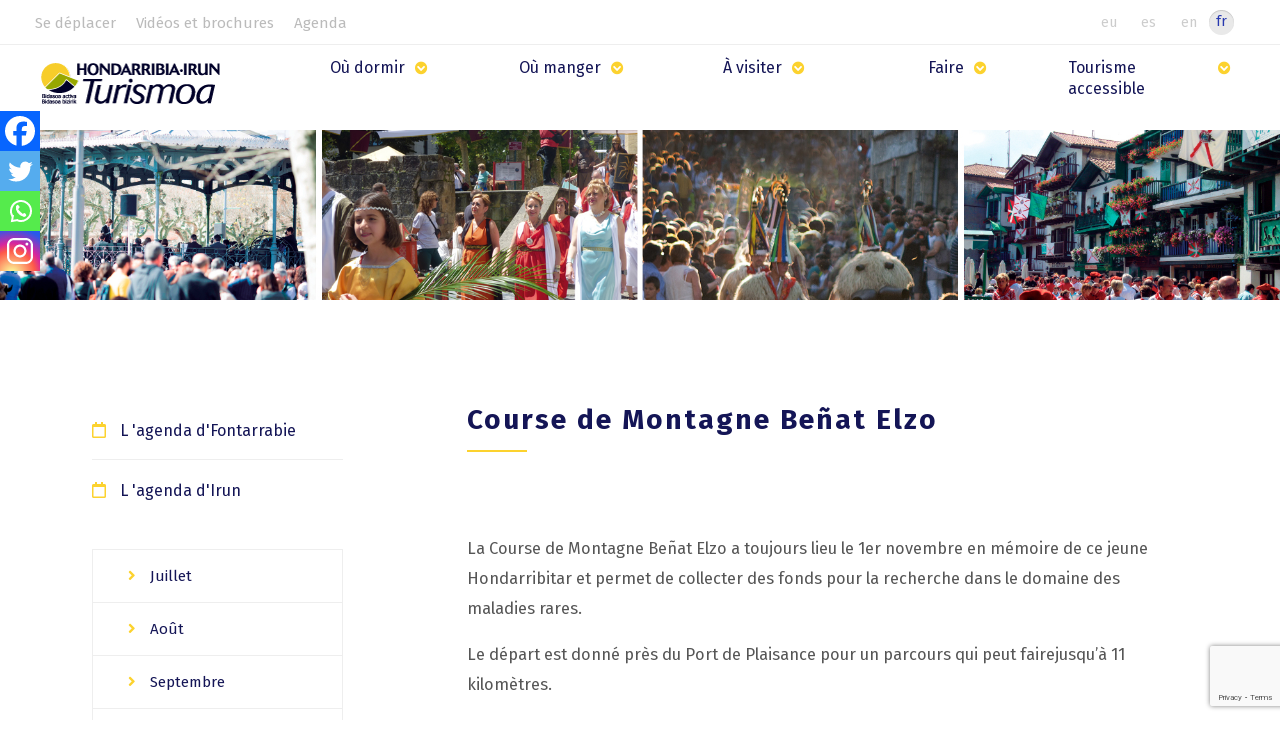

--- FILE ---
content_type: text/html; charset=UTF-8
request_url: https://www.bidasoaturismo.com/fr/carrera-de-montana-benat-elzo-3/
body_size: 130043
content:
<!-- Plantilla para un POST -->
<!DOCTYPE html>
<html lang="fr-FR">
<head>    
    <!-- HEADER INFO -->
        <!-- Info del sitio -->
<title>Course de Montagne Beñat Elzo | Hondarribia Irun Turismoa</title>
<link data-rocket-preload as="style" href="https://fonts.googleapis.com/css?family=Fira%20Sans%3A100%2C100i%2C200%2C200i%2C300%2C300i%2C400%2C400i%2C500%2C500i%2C600%2C600i%2C700%2C700i%2C800%2C800i%2C900%2C900i&#038;display=swap" rel="preload">
<link href="https://fonts.googleapis.com/css?family=Fira%20Sans%3A100%2C100i%2C200%2C200i%2C300%2C300i%2C400%2C400i%2C500%2C500i%2C600%2C600i%2C700%2C700i%2C800%2C800i%2C900%2C900i&#038;display=swap" media="print" onload="this.media=&#039;all&#039;" rel="stylesheet">
<noscript data-wpr-hosted-gf-parameters=""><link rel="stylesheet" href="https://fonts.googleapis.com/css?family=Fira%20Sans%3A100%2C100i%2C200%2C200i%2C300%2C300i%2C400%2C400i%2C500%2C500i%2C600%2C600i%2C700%2C700i%2C800%2C800i%2C900%2C900i&#038;display=swap"></noscript>    
<meta charset="UTF-8">

<!-- Responsive + Compatibilidad edge -->
<meta name="viewport" content="width=device-width, initial-scale=1, maximum-scale=5.0"/>
<meta http-equiv="X-UA-Compatible" content="ie=edge">
<!-- Google Tag Manager -->
<script>(function(w,d,s,l,i){w[l]=w[l]||[];w[l].push({'gtm.start':
new Date().getTime(),event:'gtm.js'});var f=d.getElementsByTagName(s)[0],
j=d.createElement(s),dl=l!='dataLayer'?'&l='+l:'';j.async=true;j.src=
'https://www.googletagmanager.com/gtm.js?id='+i+dl;f.parentNode.insertBefore(j,f);
})(window,document,'script','dataLayer','GTM-5BL339C');</script>
<!-- End Google Tag Manager -->

<!-- Contenido Head de Wordpress -->
<meta name='robots' content='index, follow, max-image-preview:large, max-snippet:-1, max-video-preview:-1' />

<!-- Google Tag Manager for WordPress by gtm4wp.com -->
<script data-cfasync="false" data-pagespeed-no-defer>
	var gtm4wp_datalayer_name = "dataLayer";
	var dataLayer = dataLayer || [];
</script>
<!-- End Google Tag Manager for WordPress by gtm4wp.com -->
	<!-- This site is optimized with the Yoast SEO plugin v26.6 - https://yoast.com/wordpress/plugins/seo/ -->
	<link rel="canonical" href="https://www.bidasoaturismo.com/fr/carrera-de-montana-benat-elzo-3/" />
	<meta property="og:locale" content="fr_FR" />
	<meta property="og:type" content="article" />
	<meta property="og:title" content="Course de Montagne Beñat Elzo | Hondarribia Irun Turismoa" />
	<meta property="og:description" content="La Course de Montagne Beñat Elzo a toujours lieu le 1er novembre en mémoire de ce jeune Hondarribitar et permet [&hellip;]" />
	<meta property="og:url" content="https://www.bidasoaturismo.com/fr/carrera-de-montana-benat-elzo-3/" />
	<meta property="og:site_name" content="Hondarribia Irun Turismoa" />
	<meta property="article:published_time" content="2020-06-23T10:50:17+00:00" />
	<meta property="article:modified_time" content="2020-06-24T08:31:41+00:00" />
	<meta name="author" content="tempo" />
	<meta name="twitter:card" content="summary_large_image" />
	<meta name="twitter:label1" content="Écrit par" />
	<meta name="twitter:data1" content="tempo" />
	<script type="application/ld+json" class="yoast-schema-graph">{"@context":"https://schema.org","@graph":[{"@type":"WebPage","@id":"https://www.bidasoaturismo.com/fr/carrera-de-montana-benat-elzo-3/","url":"https://www.bidasoaturismo.com/fr/carrera-de-montana-benat-elzo-3/","name":"Course de Montagne Beñat Elzo | Hondarribia Irun Turismoa","isPartOf":{"@id":"https://www.bidasoaturismo.com/fr/#website"},"datePublished":"2020-06-23T10:50:17+00:00","dateModified":"2020-06-24T08:31:41+00:00","author":{"@id":"https://www.bidasoaturismo.com/fr/#/schema/person/77f30b061aa67867f48858e5db5dfbb5"},"breadcrumb":{"@id":"https://www.bidasoaturismo.com/fr/carrera-de-montana-benat-elzo-3/#breadcrumb"},"inLanguage":"fr-FR","potentialAction":[{"@type":"ReadAction","target":["https://www.bidasoaturismo.com/fr/carrera-de-montana-benat-elzo-3/"]}]},{"@type":"BreadcrumbList","@id":"https://www.bidasoaturismo.com/fr/carrera-de-montana-benat-elzo-3/#breadcrumb","itemListElement":[{"@type":"ListItem","position":1,"name":"","item":"https://www.bidasoaturismo.com/fr/"},{"@type":"ListItem","position":2,"name":"Hondarribia","item":"https://www.bidasoaturismo.com/ciudad-agenda/hondarribia/"},{"@type":"ListItem","position":3,"name":"Course de Montagne Beñat Elzo"}]},{"@type":"WebSite","@id":"https://www.bidasoaturismo.com/fr/#website","url":"https://www.bidasoaturismo.com/fr/","name":"Hondarribia Irun Turismoa","description":"","potentialAction":[{"@type":"SearchAction","target":{"@type":"EntryPoint","urlTemplate":"https://www.bidasoaturismo.com/fr/?s={search_term_string}"},"query-input":{"@type":"PropertyValueSpecification","valueRequired":true,"valueName":"search_term_string"}}],"inLanguage":"fr-FR"},{"@type":"Person","@id":"https://www.bidasoaturismo.com/fr/#/schema/person/77f30b061aa67867f48858e5db5dfbb5","name":"tempo","image":{"@type":"ImageObject","inLanguage":"fr-FR","@id":"https://www.bidasoaturismo.com/fr/#/schema/person/image/","url":"https://secure.gravatar.com/avatar/fd5a897e13dcef645874282fe8dba2105f68a9a949f20569f5bcd488b2bf172e?s=96&d=mm&r=g","contentUrl":"https://secure.gravatar.com/avatar/fd5a897e13dcef645874282fe8dba2105f68a9a949f20569f5bcd488b2bf172e?s=96&d=mm&r=g","caption":"tempo"},"url":"https://www.bidasoaturismo.com/fr/author/tempo/"}]}</script>
	<!-- / Yoast SEO plugin. -->


<link rel='dns-prefetch' href='//use.fontawesome.com' />
<link href='https://fonts.gstatic.com' crossorigin rel='preconnect' />
<link rel="alternate" type="application/rss+xml" title="Hondarribia Irun Turismoa &raquo; Course de Montagne Beñat Elzo Flux des commentaires" href="https://www.bidasoaturismo.com/fr/carrera-de-montana-benat-elzo-3/feed/" />
<link rel="alternate" title="oEmbed (JSON)" type="application/json+oembed" href="https://www.bidasoaturismo.com/wp-json/oembed/1.0/embed?url=https%3A%2F%2Fwww.bidasoaturismo.com%2Ffr%2Fcarrera-de-montana-benat-elzo-3%2F&#038;lang=fr" />
<link rel="alternate" title="oEmbed (XML)" type="text/xml+oembed" href="https://www.bidasoaturismo.com/wp-json/oembed/1.0/embed?url=https%3A%2F%2Fwww.bidasoaturismo.com%2Ffr%2Fcarrera-de-montana-benat-elzo-3%2F&#038;format=xml&#038;lang=fr" />
<style id='wp-img-auto-sizes-contain-inline-css' type='text/css'>
img:is([sizes=auto i],[sizes^="auto," i]){contain-intrinsic-size:3000px 1500px}
/*# sourceURL=wp-img-auto-sizes-contain-inline-css */
</style>
<style id='wp-emoji-styles-inline-css' type='text/css'>

	img.wp-smiley, img.emoji {
		display: inline !important;
		border: none !important;
		box-shadow: none !important;
		height: 1em !important;
		width: 1em !important;
		margin: 0 0.07em !important;
		vertical-align: -0.1em !important;
		background: none !important;
		padding: 0 !important;
	}
/*# sourceURL=wp-emoji-styles-inline-css */
</style>
<style id='wp-block-library-inline-css' type='text/css'>
:root{--wp-block-synced-color:#7a00df;--wp-block-synced-color--rgb:122,0,223;--wp-bound-block-color:var(--wp-block-synced-color);--wp-editor-canvas-background:#ddd;--wp-admin-theme-color:#007cba;--wp-admin-theme-color--rgb:0,124,186;--wp-admin-theme-color-darker-10:#006ba1;--wp-admin-theme-color-darker-10--rgb:0,107,160.5;--wp-admin-theme-color-darker-20:#005a87;--wp-admin-theme-color-darker-20--rgb:0,90,135;--wp-admin-border-width-focus:2px}@media (min-resolution:192dpi){:root{--wp-admin-border-width-focus:1.5px}}.wp-element-button{cursor:pointer}:root .has-very-light-gray-background-color{background-color:#eee}:root .has-very-dark-gray-background-color{background-color:#313131}:root .has-very-light-gray-color{color:#eee}:root .has-very-dark-gray-color{color:#313131}:root .has-vivid-green-cyan-to-vivid-cyan-blue-gradient-background{background:linear-gradient(135deg,#00d084,#0693e3)}:root .has-purple-crush-gradient-background{background:linear-gradient(135deg,#34e2e4,#4721fb 50%,#ab1dfe)}:root .has-hazy-dawn-gradient-background{background:linear-gradient(135deg,#faaca8,#dad0ec)}:root .has-subdued-olive-gradient-background{background:linear-gradient(135deg,#fafae1,#67a671)}:root .has-atomic-cream-gradient-background{background:linear-gradient(135deg,#fdd79a,#004a59)}:root .has-nightshade-gradient-background{background:linear-gradient(135deg,#330968,#31cdcf)}:root .has-midnight-gradient-background{background:linear-gradient(135deg,#020381,#2874fc)}:root{--wp--preset--font-size--normal:16px;--wp--preset--font-size--huge:42px}.has-regular-font-size{font-size:1em}.has-larger-font-size{font-size:2.625em}.has-normal-font-size{font-size:var(--wp--preset--font-size--normal)}.has-huge-font-size{font-size:var(--wp--preset--font-size--huge)}.has-text-align-center{text-align:center}.has-text-align-left{text-align:left}.has-text-align-right{text-align:right}.has-fit-text{white-space:nowrap!important}#end-resizable-editor-section{display:none}.aligncenter{clear:both}.items-justified-left{justify-content:flex-start}.items-justified-center{justify-content:center}.items-justified-right{justify-content:flex-end}.items-justified-space-between{justify-content:space-between}.screen-reader-text{border:0;clip-path:inset(50%);height:1px;margin:-1px;overflow:hidden;padding:0;position:absolute;width:1px;word-wrap:normal!important}.screen-reader-text:focus{background-color:#ddd;clip-path:none;color:#444;display:block;font-size:1em;height:auto;left:5px;line-height:normal;padding:15px 23px 14px;text-decoration:none;top:5px;width:auto;z-index:100000}html :where(.has-border-color){border-style:solid}html :where([style*=border-top-color]){border-top-style:solid}html :where([style*=border-right-color]){border-right-style:solid}html :where([style*=border-bottom-color]){border-bottom-style:solid}html :where([style*=border-left-color]){border-left-style:solid}html :where([style*=border-width]){border-style:solid}html :where([style*=border-top-width]){border-top-style:solid}html :where([style*=border-right-width]){border-right-style:solid}html :where([style*=border-bottom-width]){border-bottom-style:solid}html :where([style*=border-left-width]){border-left-style:solid}html :where(img[class*=wp-image-]){height:auto;max-width:100%}:where(figure){margin:0 0 1em}html :where(.is-position-sticky){--wp-admin--admin-bar--position-offset:var(--wp-admin--admin-bar--height,0px)}@media screen and (max-width:600px){html :where(.is-position-sticky){--wp-admin--admin-bar--position-offset:0px}}

/*# sourceURL=wp-block-library-inline-css */
</style><style id='global-styles-inline-css' type='text/css'>
:root{--wp--preset--aspect-ratio--square: 1;--wp--preset--aspect-ratio--4-3: 4/3;--wp--preset--aspect-ratio--3-4: 3/4;--wp--preset--aspect-ratio--3-2: 3/2;--wp--preset--aspect-ratio--2-3: 2/3;--wp--preset--aspect-ratio--16-9: 16/9;--wp--preset--aspect-ratio--9-16: 9/16;--wp--preset--color--black: #000000;--wp--preset--color--cyan-bluish-gray: #abb8c3;--wp--preset--color--white: #ffffff;--wp--preset--color--pale-pink: #f78da7;--wp--preset--color--vivid-red: #cf2e2e;--wp--preset--color--luminous-vivid-orange: #ff6900;--wp--preset--color--luminous-vivid-amber: #fcb900;--wp--preset--color--light-green-cyan: #7bdcb5;--wp--preset--color--vivid-green-cyan: #00d084;--wp--preset--color--pale-cyan-blue: #8ed1fc;--wp--preset--color--vivid-cyan-blue: #0693e3;--wp--preset--color--vivid-purple: #9b51e0;--wp--preset--gradient--vivid-cyan-blue-to-vivid-purple: linear-gradient(135deg,rgb(6,147,227) 0%,rgb(155,81,224) 100%);--wp--preset--gradient--light-green-cyan-to-vivid-green-cyan: linear-gradient(135deg,rgb(122,220,180) 0%,rgb(0,208,130) 100%);--wp--preset--gradient--luminous-vivid-amber-to-luminous-vivid-orange: linear-gradient(135deg,rgb(252,185,0) 0%,rgb(255,105,0) 100%);--wp--preset--gradient--luminous-vivid-orange-to-vivid-red: linear-gradient(135deg,rgb(255,105,0) 0%,rgb(207,46,46) 100%);--wp--preset--gradient--very-light-gray-to-cyan-bluish-gray: linear-gradient(135deg,rgb(238,238,238) 0%,rgb(169,184,195) 100%);--wp--preset--gradient--cool-to-warm-spectrum: linear-gradient(135deg,rgb(74,234,220) 0%,rgb(151,120,209) 20%,rgb(207,42,186) 40%,rgb(238,44,130) 60%,rgb(251,105,98) 80%,rgb(254,248,76) 100%);--wp--preset--gradient--blush-light-purple: linear-gradient(135deg,rgb(255,206,236) 0%,rgb(152,150,240) 100%);--wp--preset--gradient--blush-bordeaux: linear-gradient(135deg,rgb(254,205,165) 0%,rgb(254,45,45) 50%,rgb(107,0,62) 100%);--wp--preset--gradient--luminous-dusk: linear-gradient(135deg,rgb(255,203,112) 0%,rgb(199,81,192) 50%,rgb(65,88,208) 100%);--wp--preset--gradient--pale-ocean: linear-gradient(135deg,rgb(255,245,203) 0%,rgb(182,227,212) 50%,rgb(51,167,181) 100%);--wp--preset--gradient--electric-grass: linear-gradient(135deg,rgb(202,248,128) 0%,rgb(113,206,126) 100%);--wp--preset--gradient--midnight: linear-gradient(135deg,rgb(2,3,129) 0%,rgb(40,116,252) 100%);--wp--preset--font-size--small: 13px;--wp--preset--font-size--medium: 20px;--wp--preset--font-size--large: 36px;--wp--preset--font-size--x-large: 42px;--wp--preset--spacing--20: 0.44rem;--wp--preset--spacing--30: 0.67rem;--wp--preset--spacing--40: 1rem;--wp--preset--spacing--50: 1.5rem;--wp--preset--spacing--60: 2.25rem;--wp--preset--spacing--70: 3.38rem;--wp--preset--spacing--80: 5.06rem;--wp--preset--shadow--natural: 6px 6px 9px rgba(0, 0, 0, 0.2);--wp--preset--shadow--deep: 12px 12px 50px rgba(0, 0, 0, 0.4);--wp--preset--shadow--sharp: 6px 6px 0px rgba(0, 0, 0, 0.2);--wp--preset--shadow--outlined: 6px 6px 0px -3px rgb(255, 255, 255), 6px 6px rgb(0, 0, 0);--wp--preset--shadow--crisp: 6px 6px 0px rgb(0, 0, 0);}:where(.is-layout-flex){gap: 0.5em;}:where(.is-layout-grid){gap: 0.5em;}body .is-layout-flex{display: flex;}.is-layout-flex{flex-wrap: wrap;align-items: center;}.is-layout-flex > :is(*, div){margin: 0;}body .is-layout-grid{display: grid;}.is-layout-grid > :is(*, div){margin: 0;}:where(.wp-block-columns.is-layout-flex){gap: 2em;}:where(.wp-block-columns.is-layout-grid){gap: 2em;}:where(.wp-block-post-template.is-layout-flex){gap: 1.25em;}:where(.wp-block-post-template.is-layout-grid){gap: 1.25em;}.has-black-color{color: var(--wp--preset--color--black) !important;}.has-cyan-bluish-gray-color{color: var(--wp--preset--color--cyan-bluish-gray) !important;}.has-white-color{color: var(--wp--preset--color--white) !important;}.has-pale-pink-color{color: var(--wp--preset--color--pale-pink) !important;}.has-vivid-red-color{color: var(--wp--preset--color--vivid-red) !important;}.has-luminous-vivid-orange-color{color: var(--wp--preset--color--luminous-vivid-orange) !important;}.has-luminous-vivid-amber-color{color: var(--wp--preset--color--luminous-vivid-amber) !important;}.has-light-green-cyan-color{color: var(--wp--preset--color--light-green-cyan) !important;}.has-vivid-green-cyan-color{color: var(--wp--preset--color--vivid-green-cyan) !important;}.has-pale-cyan-blue-color{color: var(--wp--preset--color--pale-cyan-blue) !important;}.has-vivid-cyan-blue-color{color: var(--wp--preset--color--vivid-cyan-blue) !important;}.has-vivid-purple-color{color: var(--wp--preset--color--vivid-purple) !important;}.has-black-background-color{background-color: var(--wp--preset--color--black) !important;}.has-cyan-bluish-gray-background-color{background-color: var(--wp--preset--color--cyan-bluish-gray) !important;}.has-white-background-color{background-color: var(--wp--preset--color--white) !important;}.has-pale-pink-background-color{background-color: var(--wp--preset--color--pale-pink) !important;}.has-vivid-red-background-color{background-color: var(--wp--preset--color--vivid-red) !important;}.has-luminous-vivid-orange-background-color{background-color: var(--wp--preset--color--luminous-vivid-orange) !important;}.has-luminous-vivid-amber-background-color{background-color: var(--wp--preset--color--luminous-vivid-amber) !important;}.has-light-green-cyan-background-color{background-color: var(--wp--preset--color--light-green-cyan) !important;}.has-vivid-green-cyan-background-color{background-color: var(--wp--preset--color--vivid-green-cyan) !important;}.has-pale-cyan-blue-background-color{background-color: var(--wp--preset--color--pale-cyan-blue) !important;}.has-vivid-cyan-blue-background-color{background-color: var(--wp--preset--color--vivid-cyan-blue) !important;}.has-vivid-purple-background-color{background-color: var(--wp--preset--color--vivid-purple) !important;}.has-black-border-color{border-color: var(--wp--preset--color--black) !important;}.has-cyan-bluish-gray-border-color{border-color: var(--wp--preset--color--cyan-bluish-gray) !important;}.has-white-border-color{border-color: var(--wp--preset--color--white) !important;}.has-pale-pink-border-color{border-color: var(--wp--preset--color--pale-pink) !important;}.has-vivid-red-border-color{border-color: var(--wp--preset--color--vivid-red) !important;}.has-luminous-vivid-orange-border-color{border-color: var(--wp--preset--color--luminous-vivid-orange) !important;}.has-luminous-vivid-amber-border-color{border-color: var(--wp--preset--color--luminous-vivid-amber) !important;}.has-light-green-cyan-border-color{border-color: var(--wp--preset--color--light-green-cyan) !important;}.has-vivid-green-cyan-border-color{border-color: var(--wp--preset--color--vivid-green-cyan) !important;}.has-pale-cyan-blue-border-color{border-color: var(--wp--preset--color--pale-cyan-blue) !important;}.has-vivid-cyan-blue-border-color{border-color: var(--wp--preset--color--vivid-cyan-blue) !important;}.has-vivid-purple-border-color{border-color: var(--wp--preset--color--vivid-purple) !important;}.has-vivid-cyan-blue-to-vivid-purple-gradient-background{background: var(--wp--preset--gradient--vivid-cyan-blue-to-vivid-purple) !important;}.has-light-green-cyan-to-vivid-green-cyan-gradient-background{background: var(--wp--preset--gradient--light-green-cyan-to-vivid-green-cyan) !important;}.has-luminous-vivid-amber-to-luminous-vivid-orange-gradient-background{background: var(--wp--preset--gradient--luminous-vivid-amber-to-luminous-vivid-orange) !important;}.has-luminous-vivid-orange-to-vivid-red-gradient-background{background: var(--wp--preset--gradient--luminous-vivid-orange-to-vivid-red) !important;}.has-very-light-gray-to-cyan-bluish-gray-gradient-background{background: var(--wp--preset--gradient--very-light-gray-to-cyan-bluish-gray) !important;}.has-cool-to-warm-spectrum-gradient-background{background: var(--wp--preset--gradient--cool-to-warm-spectrum) !important;}.has-blush-light-purple-gradient-background{background: var(--wp--preset--gradient--blush-light-purple) !important;}.has-blush-bordeaux-gradient-background{background: var(--wp--preset--gradient--blush-bordeaux) !important;}.has-luminous-dusk-gradient-background{background: var(--wp--preset--gradient--luminous-dusk) !important;}.has-pale-ocean-gradient-background{background: var(--wp--preset--gradient--pale-ocean) !important;}.has-electric-grass-gradient-background{background: var(--wp--preset--gradient--electric-grass) !important;}.has-midnight-gradient-background{background: var(--wp--preset--gradient--midnight) !important;}.has-small-font-size{font-size: var(--wp--preset--font-size--small) !important;}.has-medium-font-size{font-size: var(--wp--preset--font-size--medium) !important;}.has-large-font-size{font-size: var(--wp--preset--font-size--large) !important;}.has-x-large-font-size{font-size: var(--wp--preset--font-size--x-large) !important;}
/*# sourceURL=global-styles-inline-css */
</style>

<style id='classic-theme-styles-inline-css' type='text/css'>
/*! This file is auto-generated */
.wp-block-button__link{color:#fff;background-color:#32373c;border-radius:9999px;box-shadow:none;text-decoration:none;padding:calc(.667em + 2px) calc(1.333em + 2px);font-size:1.125em}.wp-block-file__button{background:#32373c;color:#fff;text-decoration:none}
/*# sourceURL=/wp-includes/css/classic-themes.min.css */
</style>
<link rel='stylesheet' id='wp-components-css' href='https://www.bidasoaturismo.com/wp-includes/css/dist/components/style.min.css?ver=6.9' type='text/css' media='all' />
<link rel='stylesheet' id='wp-preferences-css' href='https://www.bidasoaturismo.com/wp-includes/css/dist/preferences/style.min.css?ver=6.9' type='text/css' media='all' />
<link rel='stylesheet' id='wp-block-editor-css' href='https://www.bidasoaturismo.com/wp-includes/css/dist/block-editor/style.min.css?ver=6.9' type='text/css' media='all' />
<link data-minify="1" rel='stylesheet' id='popup-maker-block-library-style-css' href='https://www.bidasoaturismo.com/wp-content/cache/min/1/wp-content/plugins/popup-maker/dist/packages/block-library-style.css?ver=1765860045' type='text/css' media='all' />
<link data-minify="1" rel='stylesheet' id='wpa-style-css' href='https://www.bidasoaturismo.com/wp-content/cache/min/1/wp-content/plugins/wp-accessibility/css/wpa-style.css?ver=1765860045' type='text/css' media='all' />
<style id='wpa-style-inline-css' type='text/css'>
:root { --admin-bar-top : 7px; }
/*# sourceURL=wpa-style-inline-css */
</style>
<link rel='stylesheet' id='cmplz-general-css' href='https://www.bidasoaturismo.com/wp-content/plugins/complianz-gdpr-premium/assets/css/cookieblocker.min.css?ver=1762183281' type='text/css' media='all' />
<link data-minify="1" rel='stylesheet' id='style-css' href='https://www.bidasoaturismo.com/wp-content/cache/min/1/wp-content/themes/bidasoa_turismo/style.css?ver=1765860045' type='text/css' media='all' />
<link data-minify="1" rel='stylesheet' id='heateor_sss_frontend_css-css' href='https://www.bidasoaturismo.com/wp-content/cache/min/1/wp-content/plugins/sassy-social-share/public/css/sassy-social-share-public.css?ver=1765860045' type='text/css' media='all' />
<style id='heateor_sss_frontend_css-inline-css' type='text/css'>
.heateor_sss_button_instagram span.heateor_sss_svg,a.heateor_sss_instagram span.heateor_sss_svg{background:radial-gradient(circle at 30% 107%,#fdf497 0,#fdf497 5%,#fd5949 45%,#d6249f 60%,#285aeb 90%)}.heateor_sss_horizontal_sharing .heateor_sss_svg,.heateor_sss_standard_follow_icons_container .heateor_sss_svg{color:#fff;border-width:0px;border-style:solid;border-color:transparent}.heateor_sss_horizontal_sharing .heateorSssTCBackground{color:#666}.heateor_sss_horizontal_sharing span.heateor_sss_svg:hover,.heateor_sss_standard_follow_icons_container span.heateor_sss_svg:hover{border-color:transparent;}.heateor_sss_vertical_sharing span.heateor_sss_svg,.heateor_sss_floating_follow_icons_container span.heateor_sss_svg{color:#fff;border-width:0px;border-style:solid;border-color:transparent;}.heateor_sss_vertical_sharing .heateorSssTCBackground{color:#666;}.heateor_sss_vertical_sharing span.heateor_sss_svg:hover,.heateor_sss_floating_follow_icons_container span.heateor_sss_svg:hover{border-color:transparent;}@media screen and (max-width:783px) {.heateor_sss_vertical_sharing{display:none!important}}div.heateor_sss_mobile_footer{display:none;}@media screen and (max-width:783px){div.heateor_sss_bottom_sharing .heateorSssTCBackground{background-color:white}div.heateor_sss_bottom_sharing{width:100%!important;left:0!important;}div.heateor_sss_bottom_sharing a{width:25% !important;}div.heateor_sss_bottom_sharing .heateor_sss_svg{width: 100% !important;}div.heateor_sss_bottom_sharing div.heateorSssTotalShareCount{font-size:1em!important;line-height:28px!important}div.heateor_sss_bottom_sharing div.heateorSssTotalShareText{font-size:.7em!important;line-height:0px!important}div.heateor_sss_mobile_footer{display:block;height:40px;}.heateor_sss_bottom_sharing{padding:0!important;display:block!important;width:auto!important;bottom:-2px!important;top: auto!important;}.heateor_sss_bottom_sharing .heateor_sss_square_count{line-height:inherit;}.heateor_sss_bottom_sharing .heateorSssSharingArrow{display:none;}.heateor_sss_bottom_sharing .heateorSssTCBackground{margin-right:1.1em!important}}
/*# sourceURL=heateor_sss_frontend_css-inline-css */
</style>
<link data-minify="1" rel='stylesheet' id='popup-maker-site-css' href='https://www.bidasoaturismo.com/wp-content/cache/min/1/wp-content/uploads/pum/pum-site-styles.css?ver=1765860045' type='text/css' media='all' />
<link data-minify="1" rel='stylesheet' id='bfa-font-awesome-css' href='https://www.bidasoaturismo.com/wp-content/cache/min/1/releases/v5.15.4/css/all.css?ver=1765860045' type='text/css' media='all' />
<link data-minify="1" rel='stylesheet' id='bfa-font-awesome-v4-shim-css' href='https://www.bidasoaturismo.com/wp-content/cache/min/1/releases/v5.15.4/css/v4-shims.css?ver=1765860045' type='text/css' media='all' />
<style id='bfa-font-awesome-v4-shim-inline-css' type='text/css'>

			@font-face {
				font-family: 'FontAwesome';
				src: url('https://use.fontawesome.com/releases/v5.15.4/webfonts/fa-brands-400.eot'),
				url('https://use.fontawesome.com/releases/v5.15.4/webfonts/fa-brands-400.eot?#iefix') format('embedded-opentype'),
				url('https://use.fontawesome.com/releases/v5.15.4/webfonts/fa-brands-400.woff2') format('woff2'),
				url('https://use.fontawesome.com/releases/v5.15.4/webfonts/fa-brands-400.woff') format('woff'),
				url('https://use.fontawesome.com/releases/v5.15.4/webfonts/fa-brands-400.ttf') format('truetype'),
				url('https://use.fontawesome.com/releases/v5.15.4/webfonts/fa-brands-400.svg#fontawesome') format('svg');
			}

			@font-face {
				font-family: 'FontAwesome';
				src: url('https://use.fontawesome.com/releases/v5.15.4/webfonts/fa-solid-900.eot'),
				url('https://use.fontawesome.com/releases/v5.15.4/webfonts/fa-solid-900.eot?#iefix') format('embedded-opentype'),
				url('https://use.fontawesome.com/releases/v5.15.4/webfonts/fa-solid-900.woff2') format('woff2'),
				url('https://use.fontawesome.com/releases/v5.15.4/webfonts/fa-solid-900.woff') format('woff'),
				url('https://use.fontawesome.com/releases/v5.15.4/webfonts/fa-solid-900.ttf') format('truetype'),
				url('https://use.fontawesome.com/releases/v5.15.4/webfonts/fa-solid-900.svg#fontawesome') format('svg');
			}

			@font-face {
				font-family: 'FontAwesome';
				src: url('https://use.fontawesome.com/releases/v5.15.4/webfonts/fa-regular-400.eot'),
				url('https://use.fontawesome.com/releases/v5.15.4/webfonts/fa-regular-400.eot?#iefix') format('embedded-opentype'),
				url('https://use.fontawesome.com/releases/v5.15.4/webfonts/fa-regular-400.woff2') format('woff2'),
				url('https://use.fontawesome.com/releases/v5.15.4/webfonts/fa-regular-400.woff') format('woff'),
				url('https://use.fontawesome.com/releases/v5.15.4/webfonts/fa-regular-400.ttf') format('truetype'),
				url('https://use.fontawesome.com/releases/v5.15.4/webfonts/fa-regular-400.svg#fontawesome') format('svg');
				unicode-range: U+F004-F005,U+F007,U+F017,U+F022,U+F024,U+F02E,U+F03E,U+F044,U+F057-F059,U+F06E,U+F070,U+F075,U+F07B-F07C,U+F080,U+F086,U+F089,U+F094,U+F09D,U+F0A0,U+F0A4-F0A7,U+F0C5,U+F0C7-F0C8,U+F0E0,U+F0EB,U+F0F3,U+F0F8,U+F0FE,U+F111,U+F118-F11A,U+F11C,U+F133,U+F144,U+F146,U+F14A,U+F14D-F14E,U+F150-F152,U+F15B-F15C,U+F164-F165,U+F185-F186,U+F191-F192,U+F1AD,U+F1C1-F1C9,U+F1CD,U+F1D8,U+F1E3,U+F1EA,U+F1F6,U+F1F9,U+F20A,U+F247-F249,U+F24D,U+F254-F25B,U+F25D,U+F267,U+F271-F274,U+F279,U+F28B,U+F28D,U+F2B5-F2B6,U+F2B9,U+F2BB,U+F2BD,U+F2C1-F2C2,U+F2D0,U+F2D2,U+F2DC,U+F2ED,U+F328,U+F358-F35B,U+F3A5,U+F3D1,U+F410,U+F4AD;
			}
		
/*# sourceURL=bfa-font-awesome-v4-shim-inline-css */
</style>
<link data-minify="1" rel='stylesheet' id='dashicons-css' href='https://www.bidasoaturismo.com/wp-content/cache/min/1/wp-includes/css/dashicons.min.css?ver=1765860045' type='text/css' media='all' />
<style id='kadence-blocks-global-variables-inline-css' type='text/css'>
:root {--global-kb-font-size-sm:clamp(0.8rem, 0.73rem + 0.217vw, 0.9rem);--global-kb-font-size-md:clamp(1.1rem, 0.995rem + 0.326vw, 1.25rem);--global-kb-font-size-lg:clamp(1.75rem, 1.576rem + 0.543vw, 2rem);--global-kb-font-size-xl:clamp(2.25rem, 1.728rem + 1.63vw, 3rem);--global-kb-font-size-xxl:clamp(2.5rem, 1.456rem + 3.26vw, 4rem);--global-kb-font-size-xxxl:clamp(2.75rem, 0.489rem + 7.065vw, 6rem);}:root {--global-palette1: #3182CE;--global-palette2: #2B6CB0;--global-palette3: #1A202C;--global-palette4: #2D3748;--global-palette5: #4A5568;--global-palette6: #718096;--global-palette7: #EDF2F7;--global-palette8: #F7FAFC;--global-palette9: #ffffff;}
/*# sourceURL=kadence-blocks-global-variables-inline-css */
</style>
<link rel='stylesheet' id='wp-block-paragraph-css' href='https://www.bidasoaturismo.com/wp-includes/blocks/paragraph/style.min.css?ver=6.9' type='text/css' media='all' />
<script type="text/javascript" src="https://www.bidasoaturismo.com/wp-includes/js/jquery/jquery.min.js?ver=3.7.1" id="jquery-core-js"></script>
<script type="text/javascript" src="https://www.bidasoaturismo.com/wp-includes/js/jquery/jquery-migrate.min.js?ver=3.4.1" id="jquery-migrate-js"></script>
<link rel="https://api.w.org/" href="https://www.bidasoaturismo.com/wp-json/" /><link rel="alternate" title="JSON" type="application/json" href="https://www.bidasoaturismo.com/wp-json/wp/v2/posts/3244" /><link rel="EditURI" type="application/rsd+xml" title="RSD" href="https://www.bidasoaturismo.com/xmlrpc.php?rsd" />
<meta name="generator" content="WordPress 6.9" />
<link rel='shortlink' href='https://www.bidasoaturismo.com/?p=3244' />
<style id="essential-blocks-global-styles">
            :root {
                --eb-global-primary-color: #101828;
--eb-global-secondary-color: #475467;
--eb-global-tertiary-color: #98A2B3;
--eb-global-text-color: #475467;
--eb-global-heading-color: #1D2939;
--eb-global-link-color: #444CE7;
--eb-global-background-color: #F9FAFB;
--eb-global-button-text-color: #FFFFFF;
--eb-global-button-background-color: #101828;
--eb-gradient-primary-color: linear-gradient(90deg, hsla(259, 84%, 78%, 1) 0%, hsla(206, 67%, 75%, 1) 100%);
--eb-gradient-secondary-color: linear-gradient(90deg, hsla(18, 76%, 85%, 1) 0%, hsla(203, 69%, 84%, 1) 100%);
--eb-gradient-tertiary-color: linear-gradient(90deg, hsla(248, 21%, 15%, 1) 0%, hsla(250, 14%, 61%, 1) 100%);
--eb-gradient-background-color: linear-gradient(90deg, rgb(250, 250, 250) 0%, rgb(233, 233, 233) 49%, rgb(244, 243, 243) 100%);

                --eb-tablet-breakpoint: 1024px;
--eb-mobile-breakpoint: 767px;

            }
            
            
        </style>			<style>.cmplz-hidden {
					display: none !important;
				}</style>
<!-- Google Tag Manager for WordPress by gtm4wp.com -->
<!-- GTM Container placement set to automatic -->
<script data-cfasync="false" data-pagespeed-no-defer type="text/javascript">
	var dataLayer_content = {"pagePostType":"post","pagePostType2":"single-post","pageCategory":["activites"],"pageAttributes":[null,null],"pagePostAuthor":"tempo"};
	dataLayer.push( dataLayer_content );
</script>
<script data-cfasync="false" data-pagespeed-no-defer type="text/javascript">
(function(w,d,s,l,i){w[l]=w[l]||[];w[l].push({'gtm.start':
new Date().getTime(),event:'gtm.js'});var f=d.getElementsByTagName(s)[0],
j=d.createElement(s),dl=l!='dataLayer'?'&l='+l:'';j.async=true;j.src=
'//www.googletagmanager.com/gtm.js?id='+i+dl;f.parentNode.insertBefore(j,f);
})(window,document,'script','dataLayer','GTM-WCCHZHX4');
</script>
<!-- End Google Tag Manager for WordPress by gtm4wp.com --><link rel="icon" href="https://www.bidasoaturismo.com/wp-content/uploads/2020/07/cropped-favicon-32x32.png" sizes="32x32" />
<link rel="icon" href="https://www.bidasoaturismo.com/wp-content/uploads/2020/07/cropped-favicon-192x192.png" sizes="192x192" />
<link rel="apple-touch-icon" href="https://www.bidasoaturismo.com/wp-content/uploads/2020/07/cropped-favicon-180x180.png" />
<meta name="msapplication-TileImage" content="https://www.bidasoaturismo.com/wp-content/uploads/2020/07/cropped-favicon-270x270.png" />
		<style type="text/css" id="wp-custom-css">
			.mgm-link-nv1 a{text-transform:none;}
.visi-honda{margin-left: 5%;writing-mode}
.visi-irun{margin-right: 5%;}




.wp-block-buttons {
    padding-top: 10px;
}

.anuncios_home{
	max-width: 1400px;
    width: 88%;
    margin: auto;
}

.ocultar{
    display: none; !important
}

.hide-this{
	display: none !important;
}

@media screen and (min-width:800px){
	.bnr-impar .bnr-img img{
		height: 284px;
        width: 550px;
        object-fit: cover;
	}
}		</style>
		
<!-- Contenido personalizado: Css, Js, GoogleFonts, Google Analytics... etc. -->



    
		<!-- Google tag (gtag.js) --> 
	<script async src="https://www.googletagmanager.com/gtag/js?id=G-7XR832FL08"></script> 
	<script>   
		window.dataLayer = window.dataLayer || [];   
		function gtag(){dataLayer.push(arguments);}   
		gtag('js', new Date());   
		gtag('config', 'G-7XR832FL08'); 
	</script>
<meta name="generator" content="WP Rocket 3.20.2" data-wpr-features="wpr_minify_js wpr_minify_css wpr_preload_links wpr_desktop" /></head>

<body class="wp-singular post-template-default single single-post postid-3244 single-format-standard wp-theme-bidasoa_turismo" >
 

    <div data-rocket-location-hash="e7b960687768ff06a497e6ff5b5c561b" class="header-main-bar">
        <!-- TOPBAR -->
            <div data-rocket-location-hash="b01781fdc8164301696e96bf17be5618" class="topbar">
    <div data-rocket-location-hash="5b71324474ecff20633a233aac23b299" class="container-fluid row no-padd">

        <article class="col l8 m8 s12 menu-corp-bdtr">

        
            <ul id="menu-menu-corporativo-fr" class="menu"><li id="menu-item-5613" class="menu-item menu-item-type-post_type menu-item-object-page menu-item-5613"><a href="https://www.bidasoaturismo.com/fr/se-deplacer/">Se déplacer</a></li>
<li id="menu-item-7695" class="menu-item menu-item-type-post_type menu-item-object-page menu-item-7695"><a href="https://www.bidasoaturismo.com/fr/videos-2/">Vidéos et brochures</a></li>
<li id="menu-item-4287" class="menu-item menu-item-type-custom menu-item-object-custom menu-item-4287"><a href="https://www.bidasoaturismo.com/fr/activites/">Agenda</a></li>
</ul>            
        </article>





        <article class="col l3 m4 s12 offset-l-1"> 
            <ul class="lang-list-container">
				                	<li class="lang-item lang-item-2 lang-item-es no-translation lang-item-first"><a lang="es-ES" hreflang="es-ES" href="https://www.bidasoaturismo.com/">es</a></li>
	<li class="lang-item lang-item-12 lang-item-eu no-translation"><a lang="eu" hreflang="eu" href="https://www.bidasoaturismo.com/eu/">eu</a></li>
	<li class="lang-item lang-item-16 lang-item-fr current-lang"><a lang="fr-FR" hreflang="fr-FR" href="https://www.bidasoaturismo.com/fr/carrera-de-montana-benat-elzo-3/" aria-current="true">fr</a></li>
	<li class="lang-item lang-item-5 lang-item-en no-translation"><a lang="en-GB" hreflang="en-GB" href="https://www.bidasoaturismo.com/en/">en</a></li>
            </ul>                
        </article>

    </div>
</div>    
        <!-- NAVBAR -->
                <!-- MENÚ open -->
    <div class="navbar" id="menu">
            <div class="nav-container">  
                          

                 <a class="brand-wrapp" href="https://www.bidasoaturismo.com/fr">   
                 </a>         


                <a id="mobile-nav-button" class="burguer-button" href="#"></a>


                <div class="menu-responsive">

                    <nav class="nav">  
                        <ul id="menu-new-main-menu-fr" class="menu"><li id="menu-item-9103" class="mgm-trigg bg-alojamiento desplegable-1 menu-item menu-item-type-custom menu-item-object-custom menu-item-has-children menu-item-9103"><a href="#">Où dormir</a>
<div class='sub-menu-wrap'><ul class='sub-menu'>
	<li id="menu-item-9104" class="mgm-link-nv1 menu-item menu-item-type-custom menu-item-object-custom menu-item-9104"><a href="https://www.bidasoaturismo.com/fr/ciudad_dormir/hondarribia-d-fr/">Où dormir à Hondarribia</a></li>
	<li id="menu-item-9105" class="mgm-link-nv1 menu-item menu-item-type-custom menu-item-object-custom menu-item-9105"><a href="https://www.bidasoaturismo.com/fr/ciudad_dormir/irun-d-fr/">Où dormir à Irun</a></li>
</ul></div>
</li>
<li id="menu-item-9096" class="mgm-trigg bg-comer desplegable-2 menu-item menu-item-type-custom menu-item-object-custom menu-item-has-children menu-item-9096"><a href="#">Où manger</a>
<div class='sub-menu-wrap'><ul class='sub-menu'>
	<li id="menu-item-9097" class="mgm-link-nv1 menu-item menu-item-type-custom menu-item-object-custom menu-item-9097"><a href="https://www.bidasoaturismo.com/fr/guia-restaurantes/irun-guia-restaurantes-fr/">Restaurants à Irun</a></li>
	<li id="menu-item-9098" class="mgm-link-nv1 menu-item menu-item-type-custom menu-item-object-custom menu-item-9098"><a href="https://www.bidasoaturismo.com/fr/guia-restaurantes/hondarribia-guia-restaurantes-fr/">Restaurants à Hondarribia</a></li>
	<li id="menu-item-9099" class="mgm-link-nv1 menu-item menu-item-type-custom menu-item-object-custom menu-item-9099"><a href="https://www.bidasoaturismo.com/fr/experiencias-gastronomicas/">Expériences grastronomiques</a></li>
	<li id="menu-item-10158" class="mgm-link-nv1 menu-item menu-item-type-custom menu-item-object-custom menu-item-10158"><a href="https://www.bidasoaturismo.com/fr/euskadi-gastronomika/">Euskadi Gastronómika</a></li>
</ul></div>
</li>
<li id="menu-item-9106" class="mgm-trigg bg-que-ver desplegable-5 menu-item menu-item-type-custom menu-item-object-custom menu-item-has-children menu-item-9106"><a href="#">À visiter</a>
<div class='sub-menu-wrap'><ul class='sub-menu'>
	<li id="menu-item-9107" class="mgm-link-nv1 menu-item menu-item-type-taxonomy menu-item-object-tematica_visita menu-item-9107"><a href="https://www.bidasoaturismo.com/fr/que-visitar/hondarribia-cite-medievale/">Points d&rsquo;intérêt à Hondarribia</a></li>
	<li id="menu-item-9108" class="mgm-link-nv1 menu-item menu-item-type-taxonomy menu-item-object-tematica_visita menu-item-9108"><a href="https://www.bidasoaturismo.com/fr/que-visitar/irun-ville-romaine/">Points d&rsquo;intérêt à Irun</a></li>
</ul></div>
</li>
<li id="menu-item-12280" class="mgm-trigg bg-hacer desplegable-4 menu-item menu-item-type-custom menu-item-object-custom menu-item-has-children menu-item-12280"><a href="#">Faire</a>
<div class='sub-menu-wrap'><ul class='sub-menu'>
	<li id="menu-item-9356" class="mgm-link-nv1 menu-item menu-item-type-custom menu-item-object-custom menu-item-has-children menu-item-9356"><a href="#">Activités</a>
	<div class='sub-menu-wrap'><ul class='sub-menu'>
		<li id="menu-item-9355" class="mgm-link-nv1 menu-item menu-item-type-post_type menu-item-object-actividades menu-item-9355"><a href="https://www.bidasoaturismo.com/fr/actividades/sports-daventure/">Activités de loisirs sportifs et d’aventure</a></li>
	</ul></div>
</li>
	<li id="menu-item-9114" class="mgm-link-nv1 menu-item menu-item-type-custom menu-item-object-custom menu-item-has-children menu-item-9114"><a href="#">Plages et sports nautiques</a>
	<div class='sub-menu-wrap'><ul class='sub-menu'>
		<li id="menu-item-9117" class="mgm-link-nv1 menu-item menu-item-type-post_type menu-item-object-actividades menu-item-9117"><a href="https://www.bidasoaturismo.com/fr/actividades/plages-et-criques/">Plage et criques</a></li>
		<li id="menu-item-9115" class="mgm-link-nv1 menu-item menu-item-type-post_type menu-item-object-actividades menu-item-9115"><a href="https://www.bidasoaturismo.com/fr/actividades/activites-de-loisirs-nautiques-wrong/">Activités de loisirs nautiques</a></li>
		<li id="menu-item-9116" class="mgm-link-nv1 menu-item menu-item-type-post_type menu-item-object-actividades menu-item-9116"><a href="https://www.bidasoaturismo.com/fr/actividades/le-fleuve-bidasoa/">Le fleuve Bidasoa</a></li>
	</ul></div>
</li>
	<li id="menu-item-9109" class="mgm-link-nv1 menu-item menu-item-type-custom menu-item-object-custom menu-item-has-children menu-item-9109"><a href="#">Expériences et loisirs</a>
	<div class='sub-menu-wrap'><ul class='sub-menu'>
		<li id="menu-item-9110" class="mgm-link-nv1 menu-item menu-item-type-post_type menu-item-object-page menu-item-9110"><a href="https://www.bidasoaturismo.com/fr/fetes-et-traditions/">Fêtes et Traditions</a></li>
		<li id="menu-item-9111" class="mgm-link-nv1 menu-item menu-item-type-post_type menu-item-object-actividades menu-item-9111"><a href="https://www.bidasoaturismo.com/fr/actividades/shopping-a-hondarribia/">Shopping à Hondarribia</a></li>
		<li id="menu-item-9112" class="mgm-link-nv1 menu-item menu-item-type-post_type menu-item-object-actividades menu-item-9112"><a href="https://www.bidasoaturismo.com/fr/actividades/shopping-a-irun/">Shopping à Irun</a></li>
		<li id="menu-item-9113" class="mgm-link-nv1 menu-item menu-item-type-post_type menu-item-object-actividades menu-item-9113"><a href="https://www.bidasoaturismo.com/fr/actividades/chemin-de-saint-jacques/">Chemin de Saint Jacques</a></li>
	</ul></div>
</li>
	<li id="menu-item-9118" class="mgm-link-nv1 menu-item menu-item-type-custom menu-item-object-custom menu-item-has-children menu-item-9118"><a href="#">Nature et randonnées</a>
	<div class='sub-menu-wrap'><ul class='sub-menu'>
		<li id="menu-item-9119" class="mgm-link-nv1 menu-item menu-item-type-post_type menu-item-object-actividades menu-item-9119"><a href="https://www.bidasoaturismo.com/fr/actividades/aiako-harria/">Aiako Harria Parc Naturel</a></li>
		<li id="menu-item-9120" class="mgm-link-nv1 menu-item menu-item-type-post_type menu-item-object-actividades menu-item-9120"><a href="https://www.bidasoaturismo.com/fr/actividades/mont-san-marcial-et-son-ermitage/">Mont San Marcial et son ermitage</a></li>
		<li id="menu-item-9121" class="mgm-link-nv1 menu-item menu-item-type-post_type menu-item-object-actividades menu-item-9121"><a href="https://www.bidasoaturismo.com/fr/actividades/jaizkibel-3/">Mont Jaizkibel</a></li>
		<li id="menu-item-9124" class="mgm-link-nv1 menu-item menu-item-type-post_type menu-item-object-actividades menu-item-9124"><a href="https://www.bidasoaturismo.com/fr/actividades/voies-vertes-ederbidea/">Voie verte – Ederbidea</a></li>
		<li id="menu-item-9122" class="mgm-link-nv1 menu-item menu-item-type-post_type menu-item-object-actividades menu-item-9122"><a href="https://www.bidasoaturismo.com/fr/actividades/la-route-de-talaia/">La route de Talaia-Jaizkibel</a></li>
		<li id="menu-item-9123" class="mgm-link-nv1 menu-item menu-item-type-post_type menu-item-object-actividades menu-item-9123"><a href="https://www.bidasoaturismo.com/fr/actividades/ekoetxea-marais-de-txingudi/">Marais Ekoetxea Txingudi</a></li>
		<li id="menu-item-14194" class="menu-item menu-item-type-post_type menu-item-object-actividades menu-item-14194"><a href="https://www.bidasoaturismo.com/fr/actividades/le-chemin-de-la-baie/">Le chemin de la baie</a></li>
	</ul></div>
</li>
</ul></div>
</li>
<li id="menu-item-12459" class="menu-item menu-item-type-post_type menu-item-object-page menu-item-12459"><a href="https://www.bidasoaturismo.com/fr/tourisme-accessible/">Tourisme accessible</a></li>
</ul>   
                    </nav>


                    <!-- <div class="actions"> -->
                                                <!-- </div> -->


                </div>

            </div>
        </div>
    <!-- MENÚ close -->

                
    </div>
        
    <!-- CRUMBS + CABS -->        
        
        
    <!-- SLIDER -->    
                
        <div data-rocket-location-hash="17925e0c7010427d07cd7fe3b8b31936" class="cover-page-mgm"></div>

                    
                        

<div data-rocket-location-hash="4200f742fa67908ea4f6523904086966" style="background-image:url('https://www.bidasoaturismo.com/wp-content/themes/bidasoa_turismo//assets/img/agenda/cab-agenda.jpg'); background-size:100%; background-repeat:no-repeat; height: 170px; position: relative; z-index: -1;"></div>


<section data-rocket-location-hash="57de706f110e7264eb9a55a34baa5942" class="section-xl--doble">
    <div data-rocket-location-hash="1899536bfa3cd3742465fb776aa1f79b" class="container" style="overflow: hidden;"> 
        <div data-rocket-location-hash="459ef3f9f116f091bc911e896d055d93" class="row">
          <article class="col m3 s12">        
                  <ul class="lista-agenda-links">


                    <li>
                        <i class="fa fa-calendar-o c-second"></i>
                        <a href="https://www.bidasoaturismo.com/fr/ciudad-agenda/fontarrabie/">

                          L 'agenda d'Fontarrabie                            
                        </a>                        
                    </li>
                    <li>
                        <i class="fa fa-calendar-o c-second"></i>
                        <a href="https://www.bidasoaturismo.com/fr/ciudad-agenda/irun-fr/">
                        L 'agenda d'Irun                        </a>                        
                    </li>
                  </ul>
  
                  <ul class="tab-of-cont" style="margin-top: 30px;">
                                        
                
                                  <li> 
                                    <a href="
                                      https://www.bidasoaturismo.com/fr/mes/juillet?ciudad_mes=hondarribia-fr&mes=juillet"> 

                                        Juillet 


                                    </a> 
                                  </li>
                
                
                
                                                
                
                                  <li> 
                                    <a href="
                                      https://www.bidasoaturismo.com/fr/mes/aout?ciudad_mes=hondarribia-fr&mes=aout"> 

                                        Août 


                                    </a> 
                                  </li>
                
                
                
                                                
                
                                  <li> 
                                    <a href="
                                      https://www.bidasoaturismo.com/fr/mes/septembre?ciudad_mes=hondarribia-fr&mes=septembre"> 

                                        Septembre 


                                    </a> 
                                  </li>
                
                
                
                                                
                
                                  <li> 
                                    <a href="
                                      https://www.bidasoaturismo.com/fr/mes/octobre?ciudad_mes=hondarribia-fr&mes=octobre"> 

                                        Octobre 


                                    </a> 
                                  </li>
                
                
                
                                                
                
                                  <li> 
                                    <a href="
                                      https://www.bidasoaturismo.com/fr/mes/novembre?ciudad_mes=hondarribia-fr&mes=novembre"> 

                                        Novembre 


                                    </a> 
                                  </li>
                
                
                
                                                
                
                                  <li> 
                                    <a href="
                                      https://www.bidasoaturismo.com/fr/mes/decembre?ciudad_mes=hondarribia-fr&mes=decembre"> 

                                        Décembre 


                                    </a> 
                                  </li>
                
                
                
                                                
                
                                  <li> 
                                    <a href="
                                      https://www.bidasoaturismo.com/fr/mes/janvier?ciudad_mes=hondarribia-fr&mes=janvier"> 

                                        Janvier 


                                    </a> 
                                  </li>
                
                
                
                                                
                
                                  <li> 
                                    <a href="
                                      https://www.bidasoaturismo.com/fr/mes/fevrier?ciudad_mes=hondarribia-fr&mes=fevrier"> 

                                        Février 


                                    </a> 
                                  </li>
                
                
                
                                                
                
                                  <li> 
                                    <a href="
                                      https://www.bidasoaturismo.com/fr/mes/mars?ciudad_mes=hondarribia-fr&mes=mars"> 

                                        Mars 


                                    </a> 
                                  </li>
                
                
                
                                                
                
                                  <li> 
                                    <a href="
                                      https://www.bidasoaturismo.com/fr/mes/avril?ciudad_mes=hondarribia-fr&mes=avril"> 

                                        Avril 


                                    </a> 
                                  </li>
                
                
                
                                                
                
                                  <li> 
                                    <a href="
                                      https://www.bidasoaturismo.com/fr/mes/mai?ciudad_mes=hondarribia-fr&mes=mai"> 

                                        Mai 


                                    </a> 
                                  </li>
                
                
                
                                                
                
                                  <li> 
                                    <a href="
                                      https://www.bidasoaturismo.com/fr/mes/juin?ciudad_mes=hondarribia-fr&mes=juin"> 

                                        Juin 


                                    </a> 
                                  </li>
                
                
                
                                                    </ul>          
          </article>   


          <article class="col m8 s12 offset-m-1">
            

            <h1 class="enc-corp">Course de Montagne Beñat Elzo</h1>


    
                 
    
    
                <div class="section-m--top">
                  <p>
                    
<p>La Course de Montagne Beñat Elzo a toujours lieu le 1er novembre en mémoire de ce jeune Hondarribitar et permet de collecter des fonds pour la recherche dans le domaine des maladies rares.</p>



<p>Le départ est donné près du Port de Plaisance pour un parcours qui peut fairejusqu’à 11 kilomètres.</p>



<p>Les premiers à partir sont les marcheurs, puis vient le tour des coureurs</p>



<p>Les plus jeunes peuvent aussi participer à une course autour du Port de Plaisance.</p>



<p></p>
<div class='heateor_sss_sharing_container heateor_sss_vertical_sharing heateor_sss_bottom_sharing' style='width:44px;left: -10px;top: 100px;-webkit-box-shadow:none;box-shadow:none;' data-heateor-sss-href='https://www.bidasoaturismo.com/fr/carrera-de-montana-benat-elzo-3/'><div class="heateor_sss_sharing_ul"><a aria-label="Facebook" class="heateor_sss_facebook" href="https://www.facebook.com/sharer/sharer.php?u=https%3A%2F%2Fwww.bidasoaturismo.com%2Ffr%2Fcarrera-de-montana-benat-elzo-3%2F" title="Facebook" rel="nofollow noopener" target="_blank" style="font-size:32px!important;box-shadow:none;display:inline-block;vertical-align:middle"><span class="heateor_sss_svg" style="background-color:#0765FE;width:40px;height:40px;margin:0;display:inline-block;opacity:1;float:left;font-size:32px;box-shadow:none;display:inline-block;font-size:16px;padding:0 4px;vertical-align:middle;background-repeat:repeat;overflow:hidden;padding:0;cursor:pointer;box-sizing:content-box"><svg style="display:block;" focusable="false" aria-hidden="true" xmlns="http://www.w3.org/2000/svg" width="100%" height="100%" viewBox="0 0 32 32"><path fill="#fff" d="M28 16c0-6.627-5.373-12-12-12S4 9.373 4 16c0 5.628 3.875 10.35 9.101 11.647v-7.98h-2.474V16H13.1v-1.58c0-4.085 1.849-5.978 5.859-5.978.76 0 2.072.15 2.608.298v3.325c-.283-.03-.775-.045-1.386-.045-1.967 0-2.728.745-2.728 2.683V16h3.92l-.673 3.667h-3.247v8.245C23.395 27.195 28 22.135 28 16Z"></path></svg></span></a><a aria-label="Twitter" class="heateor_sss_button_twitter" href="https://twitter.com/intent/tweet?text=Course%20de%20Montagne%20Be%C3%B1at%20Elzo&url=https%3A%2F%2Fwww.bidasoaturismo.com%2Ffr%2Fcarrera-de-montana-benat-elzo-3%2F" title="Twitter" rel="nofollow noopener" target="_blank" style="font-size:32px!important;box-shadow:none;display:inline-block;vertical-align:middle"><span class="heateor_sss_svg heateor_sss_s__default heateor_sss_s_twitter" style="background-color:#55acee;width:40px;height:40px;margin:0;display:inline-block;opacity:1;float:left;font-size:32px;box-shadow:none;display:inline-block;font-size:16px;padding:0 4px;vertical-align:middle;background-repeat:repeat;overflow:hidden;padding:0;cursor:pointer;box-sizing:content-box"><svg style="display:block;" focusable="false" aria-hidden="true" xmlns="http://www.w3.org/2000/svg" width="100%" height="100%" viewBox="-4 -4 39 39"><path d="M28 8.557a9.913 9.913 0 0 1-2.828.775 4.93 4.93 0 0 0 2.166-2.725 9.738 9.738 0 0 1-3.13 1.194 4.92 4.92 0 0 0-3.593-1.55 4.924 4.924 0 0 0-4.794 6.049c-4.09-.21-7.72-2.17-10.15-5.15a4.942 4.942 0 0 0-.665 2.477c0 1.71.87 3.214 2.19 4.1a4.968 4.968 0 0 1-2.23-.616v.06c0 2.39 1.7 4.38 3.952 4.83-.414.115-.85.174-1.297.174-.318 0-.626-.03-.928-.086a4.935 4.935 0 0 0 4.6 3.42 9.893 9.893 0 0 1-6.114 2.107c-.398 0-.79-.023-1.175-.068a13.953 13.953 0 0 0 7.55 2.213c9.056 0 14.01-7.507 14.01-14.013 0-.213-.005-.426-.015-.637.96-.695 1.795-1.56 2.455-2.55z" fill="#fff"></path></svg></span></a><a aria-label="Whatsapp" class="heateor_sss_whatsapp" href="https://api.whatsapp.com/send?text=Course%20de%20Montagne%20Be%C3%B1at%20Elzo%20https%3A%2F%2Fwww.bidasoaturismo.com%2Ffr%2Fcarrera-de-montana-benat-elzo-3%2F" title="Whatsapp" rel="nofollow noopener" target="_blank" style="font-size:32px!important;box-shadow:none;display:inline-block;vertical-align:middle"><span class="heateor_sss_svg" style="background-color:#55eb4c;width:40px;height:40px;margin:0;display:inline-block;opacity:1;float:left;font-size:32px;box-shadow:none;display:inline-block;font-size:16px;padding:0 4px;vertical-align:middle;background-repeat:repeat;overflow:hidden;padding:0;cursor:pointer;box-sizing:content-box"><svg style="display:block;" focusable="false" aria-hidden="true" xmlns="http://www.w3.org/2000/svg" width="100%" height="100%" viewBox="-6 -5 40 40"><path class="heateor_sss_svg_stroke heateor_sss_no_fill" stroke="#fff" stroke-width="2" fill="none" d="M 11.579798566743314 24.396926207859085 A 10 10 0 1 0 6.808479557110079 20.73576436351046"></path><path d="M 7 19 l -1 6 l 6 -1" class="heateor_sss_no_fill heateor_sss_svg_stroke" stroke="#fff" stroke-width="2" fill="none"></path><path d="M 10 10 q -1 8 8 11 c 5 -1 0 -6 -1 -3 q -4 -3 -5 -5 c 4 -2 -1 -5 -1 -4" fill="#fff"></path></svg></span></a><a aria-label="Instagram" class="heateor_sss_button_instagram" href="https://www.instagram.com/@irunhondarribia" title="Instagram" rel="nofollow noopener" target="_blank" style="font-size:32px!important;box-shadow:none;display:inline-block;vertical-align:middle"><span class="heateor_sss_svg" style="background-color:#53beee;width:40px;height:40px;margin:0;display:inline-block;opacity:1;float:left;font-size:32px;box-shadow:none;display:inline-block;font-size:16px;padding:0 4px;vertical-align:middle;background-repeat:repeat;overflow:hidden;padding:0;cursor:pointer;box-sizing:content-box"><svg style="display:block;" version="1.1" viewBox="-10 -10 148 148" width="100%" height="100%" xml:space="preserve" xmlns="http://www.w3.org/2000/svg" xmlns:xlink="http://www.w3.org/1999/xlink"><g><g><path d="M86,112H42c-14.336,0-26-11.663-26-26V42c0-14.337,11.664-26,26-26h44c14.337,0,26,11.663,26,26v44 C112,100.337,100.337,112,86,112z M42,24c-9.925,0-18,8.074-18,18v44c0,9.925,8.075,18,18,18h44c9.926,0,18-8.075,18-18V42 c0-9.926-8.074-18-18-18H42z" fill="#fff"></path></g><g><path d="M64,88c-13.234,0-24-10.767-24-24c0-13.234,10.766-24,24-24s24,10.766,24,24C88,77.233,77.234,88,64,88z M64,48c-8.822,0-16,7.178-16,16s7.178,16,16,16c8.822,0,16-7.178,16-16S72.822,48,64,48z" fill="#fff"></path></g><g><circle cx="89.5" cy="38.5" fill="#fff" r="5.5"></circle></g></g></svg></span></a></div><div class="heateorSssClear"></div></div>                  </p>

                </div>


                <div class="section-m--top">
                  <a class="btn-second radius" href="javascript:history.back()"> <i class="fa fa-angle-left"></i> 
                  
                  Retour à la liste des événements                  
                
                </a>
                </div>


          </article>
        </div>







      


        
    </div>
  </section>


      
      
      
      <!-- FOOTER -->
      <footer data-rocket-location-hash="671045a052f70f2aa15a5ba3f87dfb23" class="section-xl--doble">
             <div data-rocket-location-hash="276eec7f7a25a351d0abd0530565f0be" class="datos section-m">
                  <div data-rocket-location-hash="428eb64c0160cdc39d1bb6ee0bcae579" class="container row">

                        <article class="col m4 s12">
                                                                  <div class="textwidget custom-html-widget"><h4> Hondarribia</h4>
<p> <b >Arma Plaza Turismoa</b> </p>
<p> Arma Plaza, 9 - 20280 Hondarribia</p>
<p><a href="tel:+34943643677" target="_blank">(00.34) 943 64 36 77</a></p>
<p> 10:00-18:00; Dimanche 10:00-14:00 </p>

<p> <b >Turismo Portua</b> </p>
<p>	Matxin de Artzu - 20280 Hondarribia</p>
<p><a href="tel:+34943576102" target="_blank">(00.34) 943 57 61 02</a></p>
<p>10:00-13:30 15:30-18:00;  Dimanche 10:00-14:00 </p> <hr/>


<h4>  Irun </h4>
<p> <b >Irun Turismoa</b> </p>
<p> Jardines Luis Mariano, 3 - 20302 Irun</p>
<p><a href="tel:+34943020732" target="_blank">(00.34) 943 02 07 32</a></p>
	
<p>10:00-13:30 15:30-19:00; Lundi matin et dimanche fermé.</p></div>                                                        </article>

                        <article class="col m8 s12">
                                                                  
		<style type="text/css">
			#gallery-1 {
				margin: auto;
			}
			#gallery-1 .gallery-item {
				float: left;
				margin-top: 10px;
				text-align: center;
				width: 33%;
			}
			#gallery-1 img {
				border: 2px solid #cfcfcf;
			}
			#gallery-1 .gallery-caption {
				margin-left: 0;
			}
			/* see gallery_shortcode() in wp-includes/media.php */
		</style>
		<div id='gallery-1' class='gallery galleryid-3244 gallery-columns-3 gallery-size-medium'><dl class='gallery-item'>
			<dt class='gallery-icon landscape'>
				<img width="190" height="89" src="https://www.bidasoaturismo.com/wp-content/uploads/2020/08/irun.png" class="attachment-medium size-medium" alt="Ayuntamiento de Irun / Irungo udala" decoding="async" loading="lazy" />
			</dt></dl><dl class='gallery-item'>
			<dt class='gallery-icon landscape'>
				<img width="300" height="85" src="https://www.bidasoaturismo.com/wp-content/uploads/2024/10/logo-hondarribi-300x85.jpg" class="attachment-medium size-medium" alt="" decoding="async" loading="lazy" srcset="https://www.bidasoaturismo.com/wp-content/uploads/2024/10/logo-hondarribi-300x85.jpg 300w, https://www.bidasoaturismo.com/wp-content/uploads/2024/10/logo-hondarribi.jpg 623w" sizes="auto, (max-width: 300px) 100vw, 300px" />
			</dt></dl><dl class='gallery-item'>
			<dt class='gallery-icon landscape'>
				<img width="191" height="47" src="https://www.bidasoaturismo.com/wp-content/uploads/2020/08/consorcio.png" class="attachment-medium size-medium" alt="Consorcio Transfronterizo Bidasoa Txingudi" decoding="async" loading="lazy" />
			</dt></dl><br style="clear: both" /><dl class='gallery-item'>
			<dt class='gallery-icon landscape'>
				<img width="210" height="86" src="https://www.bidasoaturismo.com/wp-content/uploads/2020/08/ciudades-villas-medievales.png" class="attachment-medium size-medium" alt="Red de ciudades y villas medievales" decoding="async" loading="lazy" />
			</dt></dl><dl class='gallery-item'>
			<dt class='gallery-icon landscape'>
				<img width="180" height="123" src="https://www.bidasoaturismo.com/wp-content/uploads/2020/08/roma-atlantiaca.png" class="attachment-medium size-medium" alt="Roma atlantiaca" decoding="async" loading="lazy" />
			</dt></dl><dl class='gallery-item'>
			<dt class='gallery-icon landscape'>
				<img width="120" height="53" src="https://www.bidasoaturismo.com/wp-content/uploads/2020/08/destinos-euskadi.png" class="attachment-medium size-medium" alt="Destinos Euskadi" decoding="async" loading="lazy" />
			</dt></dl><br style="clear: both" /><dl class='gallery-item'>
			<dt class='gallery-icon landscape'>
				<img width="125" height="97" src="https://www.bidasoaturismo.com/wp-content/uploads/2020/08/irunberdea.png" class="attachment-medium size-medium" alt="IrunBerdea Irugurutzeta" decoding="async" loading="lazy" />
			</dt></dl><dl class='gallery-item'>
			<dt class='gallery-icon landscape'>
				<img width="300" height="102" src="https://www.bidasoaturismo.com/wp-content/uploads/2025/07/logo-new-300x102.png" class="attachment-medium size-medium" alt="" decoding="async" loading="lazy" srcset="https://www.bidasoaturismo.com/wp-content/uploads/2025/07/logo-new-300x102.png 300w, https://www.bidasoaturismo.com/wp-content/uploads/2025/07/logo-new.png 600w" sizes="auto, (max-width: 300px) 100vw, 300px" />
			</dt></dl><dl class='gallery-item'>
			<dt class='gallery-icon landscape'>
				<img width="250" height="150" src="https://www.bidasoaturismo.com/wp-content/uploads/2023/04/EG-logo-principal_web-1.png" class="attachment-medium size-medium" alt="Euskadi Basque Country Gastronomika" decoding="async" loading="lazy" />
			</dt></dl><br style="clear: both" /><dl class='gallery-item'>
			<dt class='gallery-icon landscape'>
				<img width="300" height="118" src="https://www.bidasoaturismo.com/wp-content/uploads/2022/02/logo-SURFING-EUSKADI-BASQUE-300x118.png" class="attachment-medium size-medium" alt="Surfing Euskadi Basque Country" decoding="async" loading="lazy" srcset="https://www.bidasoaturismo.com/wp-content/uploads/2022/02/logo-SURFING-EUSKADI-BASQUE-300x118.png 300w, https://www.bidasoaturismo.com/wp-content/uploads/2022/02/logo-SURFING-EUSKADI-BASQUE-e1645789763273.png 200w" sizes="auto, (max-width: 300px) 100vw, 300px" />
			</dt></dl><dl class='gallery-item'>
			<dt class='gallery-icon landscape'>
				<img width="200" height="137" src="https://www.bidasoaturismo.com/wp-content/uploads/2021/11/Turismo-Industrial-logo-1.png" class="attachment-medium size-medium" alt="Turismo Industrial / Industrial Turismoa" decoding="async" loading="lazy" />
			</dt></dl><dl class='gallery-item'>
			<dt class='gallery-icon landscape'>
				<img width="150" height="129" src="https://www.bidasoaturismo.com/wp-content/uploads/2021/11/logoRutaDelFerro-1.png" class="attachment-medium size-medium" alt="Ruta del hierro / Burdinaren Bidea /Route de Fer / Iron Route / Ruta del Ferro" decoding="async" loading="lazy" />
			</dt></dl><br style="clear: both" /><dl class='gallery-item'>
			<dt class='gallery-icon landscape'>
				<img width="200" height="197" src="https://www.bidasoaturismo.com/wp-content/uploads/2022/02/Compromiso-calidad-turistica-vertical-e1645529527350.png" class="attachment-medium size-medium" alt="Compromiso Calidad Turistica" decoding="async" loading="lazy" />
			</dt></dl><dl class='gallery-item'>
			<dt class='gallery-icon portrait'>
				<img width="186" height="300" src="https://www.bidasoaturismo.com/wp-content/uploads/2025/06/etikoa-logo-186x300.png" class="attachment-medium size-medium" alt="" decoding="async" loading="lazy" srcset="https://www.bidasoaturismo.com/wp-content/uploads/2025/06/etikoa-logo-186x300.png 186w, https://www.bidasoaturismo.com/wp-content/uploads/2025/06/etikoa-logo.png 500w" sizes="auto, (max-width: 186px) 100vw, 186px" />
			</dt></dl><dl class='gallery-item'>
			<dt class='gallery-icon landscape'>
				<img width="200" height="200" src="https://www.bidasoaturismo.com/wp-content/uploads/2022/02/BidasoabizirikIconoCOVID.png" class="attachment-medium size-medium" alt="Bidasoa Bizirik" decoding="async" loading="lazy" srcset="https://www.bidasoaturismo.com/wp-content/uploads/2022/02/BidasoabizirikIconoCOVID.png 200w, https://www.bidasoaturismo.com/wp-content/uploads/2022/02/BidasoabizirikIconoCOVID-150x150.png 150w" sizes="auto, (max-width: 200px) 100vw, 200px" />
			</dt></dl><br style="clear: both" /><dl class='gallery-item'>
			<dt class='gallery-icon landscape'>
				<img width="300" height="212" src="https://www.bidasoaturismo.com/wp-content/uploads/2024/11/Hain-Gipuzkoa-H-I-300x212.jpg" class="attachment-medium size-medium" alt="" decoding="async" loading="lazy" srcset="https://www.bidasoaturismo.com/wp-content/uploads/2024/11/Hain-Gipuzkoa-H-I-300x212.jpg 300w, https://www.bidasoaturismo.com/wp-content/uploads/2024/11/Hain-Gipuzkoa-H-I-768x543.jpg 768w, https://www.bidasoaturismo.com/wp-content/uploads/2024/11/Hain-Gipuzkoa-H-I.jpg 843w" sizes="auto, (max-width: 300px) 100vw, 300px" />
			</dt></dl><dl class='gallery-item'>
			<dt class='gallery-icon landscape'>
				<img width="300" height="214" src="https://www.bidasoaturismo.com/wp-content/uploads/2020/10/Claim_Basquexperience_sin-fondo-y-basque-country-300x214.png" class="attachment-medium size-medium" alt="Euskadi Basque Country Basque Experience" decoding="async" loading="lazy" srcset="https://www.bidasoaturismo.com/wp-content/uploads/2020/10/Claim_Basquexperience_sin-fondo-y-basque-country-300x214.png 300w, https://www.bidasoaturismo.com/wp-content/uploads/2020/10/Claim_Basquexperience_sin-fondo-y-basque-country.png 592w" sizes="auto, (max-width: 300px) 100vw, 300px" />
			</dt></dl><dl class='gallery-item'>
			<dt class='gallery-icon landscape'>
				<img width="300" height="141" src="https://www.bidasoaturismo.com/wp-content/uploads/2020/10/GV-turismo-comercio-300x141.png" class="attachment-medium size-medium" alt="Eusko Jaurlaritza / Gobierno Vasco" decoding="async" loading="lazy" srcset="https://www.bidasoaturismo.com/wp-content/uploads/2020/10/GV-turismo-comercio-300x141.png 300w, https://www.bidasoaturismo.com/wp-content/uploads/2020/10/GV-turismo-comercio-e1603109071242.png 200w" sizes="auto, (max-width: 300px) 100vw, 300px" />
			</dt></dl><br style="clear: both" /><dl class='gallery-item'>
			<dt class='gallery-icon landscape'>
				<img width="263" height="98" src="https://www.bidasoaturismo.com/wp-content/uploads/2022/02/logo-itourbask.png" class="attachment-medium size-medium" alt="Itourbask" decoding="async" loading="lazy" />
			</dt></dl><dl class='gallery-item'>
			<dt class='gallery-icon landscape'>
				<img width="144" height="98" src="https://www.bidasoaturismo.com/wp-content/uploads/2022/12/Logo_2_ERIH_Member_transparent-1.png" class="attachment-medium size-medium" alt="European Route of Industrial Heristage" decoding="async" loading="lazy" />
			</dt></dl><dl class='gallery-item'>
			<dt class='gallery-icon landscape'>
				<img width="300" height="102" src="https://www.bidasoaturismo.com/wp-content/uploads/2023/07/Logo-Cultural-Route-COE-1-300x102.png" class="attachment-medium size-medium" alt="Logo Cultural Route + COE-1" decoding="async" loading="lazy" srcset="https://www.bidasoaturismo.com/wp-content/uploads/2023/07/Logo-Cultural-Route-COE-1-300x102.png 300w, https://www.bidasoaturismo.com/wp-content/uploads/2023/07/Logo-Cultural-Route-COE-1.png 741w" sizes="auto, (max-width: 300px) 100vw, 300px" />
			</dt></dl><br style="clear: both" />
		</div>
                                                        </article>
                  </div>
            </div>


            <div data-rocket-location-hash="84b393474575546b99ae7e5652f1c9d9" class="datos-dos section-m--doble container">
                  <div data-rocket-location-hash="eba0c3de63ef232d13efe2935ab36efc" class="row">
                        <article class="col m6 s12">                                    
                                                                  <div class="textwidget custom-html-widget"><p>
	<a href="https://www.bidasoaturismo.com/fr/informations-juridiques/">
		Informations juridiques
	</a>
	 - 
	<a href="https://www.bidasoaturismo.com/fr/politiqupolitique-de-confidentialite-concernant-au-turisme/">
		Politique de confidentialité
	</a>
	 - 
	<a href="https://www.bidasoaturismo.com/fr/politique-en-matiere-de-cookies/">
		Politique en matière de cookies
	</a>
	 - 
	<a href="https://www.bidasoaturismo.com/fr/politique-daccessibilite/">
		Politique daccessibilite
	</a>
</p></div>                                                      </article>

                        <article class="col m6 s12">
                                                                  <div class="textwidget custom-html-widget"><div class="row">
    <p style="text-align:right; color:#343970">
        <a href="https://www.facebook.com/visithondarribiairun" target="_blank">
            <i style="margin-right:10px; color:#343970;" class="fa fa-2x fa-facebook-square"></i>
        </a>

        <a href="https://www.instagram.com/hondarribiairunturismo/?hl=es" target="_blank">
					
            <i style="margin-right:10px; color:#343970;" class="fa fa-2x fa-instagram"></i>
        </a>

        <a href="https://twitter.com/irunhondarribia" target="_blank">
            <i style="margin-right:10px; color:#343970;" class="fa fa-2x fa-twitter-square"></i>
        </a>
    </p>
</div></div>                                                                        
                        </article>
                  </div>
            </div>


</footer>
      <!-- COOKIEBAR -->
             

      <!-- SCRIPTS WP -->
      <script type="speculationrules">
{"prefetch":[{"source":"document","where":{"and":[{"href_matches":"/*"},{"not":{"href_matches":["/wp-*.php","/wp-admin/*","/wp-content/uploads/*","/wp-content/*","/wp-content/plugins/*","/wp-content/themes/bidasoa_turismo/*","/*\\?(.+)"]}},{"not":{"selector_matches":"a[rel~=\"nofollow\"]"}},{"not":{"selector_matches":".no-prefetch, .no-prefetch a"}}]},"eagerness":"conservative"}]}
</script>
			<script>
				// Used by Gallery Custom Links to handle tenacious Lightboxes
				//jQuery(document).ready(function () {

					function mgclInit() {
						
						// In jQuery:
						// if (jQuery.fn.off) {
						// 	jQuery('.no-lightbox, .no-lightbox img').off('click'); // jQuery 1.7+
						// }
						// else {
						// 	jQuery('.no-lightbox, .no-lightbox img').unbind('click'); // < jQuery 1.7
						// }

						// 2022/10/24: In Vanilla JS
						var elements = document.querySelectorAll('.no-lightbox, .no-lightbox img');
						for (var i = 0; i < elements.length; i++) {
						 	elements[i].onclick = null;
						}


						// In jQuery:
						//jQuery('a.no-lightbox').click(mgclOnClick);

						// 2022/10/24: In Vanilla JS:
						var elements = document.querySelectorAll('a.no-lightbox');
						for (var i = 0; i < elements.length; i++) {
						 	elements[i].onclick = mgclOnClick;
						}

						// in jQuery:
						// if (jQuery.fn.off) {
						// 	jQuery('a.set-target').off('click'); // jQuery 1.7+
						// }
						// else {
						// 	jQuery('a.set-target').unbind('click'); // < jQuery 1.7
						// }
						// jQuery('a.set-target').click(mgclOnClick);

						// 2022/10/24: In Vanilla JS:
						var elements = document.querySelectorAll('a.set-target');
						for (var i = 0; i < elements.length; i++) {
						 	elements[i].onclick = mgclOnClick;
						}
					}

					function mgclOnClick() {
						if (!this.target || this.target == '' || this.target == '_self')
							window.location = this.href;
						else
							window.open(this.href,this.target);
						return false;
					}

					// From WP Gallery Custom Links
					// Reduce the number of  conflicting lightboxes
					function mgclAddLoadEvent(func) {
						var oldOnload = window.onload;
						if (typeof window.onload != 'function') {
							window.onload = func;
						} else {
							window.onload = function() {
								oldOnload();
								func();
							}
						}
					}

					mgclAddLoadEvent(mgclInit);
					mgclInit();

				//});
			</script>
		
<!-- Consent Management powered by Complianz | GDPR/CCPA Cookie Consent https://wordpress.org/plugins/complianz-gdpr -->
<div id="cmplz-cookiebanner-container"><div class="cmplz-cookiebanner cmplz-hidden banner-1 banner-a optin cmplz-bottom-right cmplz-categories-type-view-preferences" aria-modal="true" data-nosnippet="true" role="dialog" aria-live="polite" aria-labelledby="cmplz-header-1-optin" aria-describedby="cmplz-message-1-optin">
	<div class="cmplz-header">
		<div class="cmplz-logo"></div>
		<div class="cmplz-title" id="cmplz-header-1-optin">Gestionar consentimiento</div>
		<div class="cmplz-close" tabindex="0" role="button" aria-label="close-dialog">
			<svg aria-hidden="true" focusable="false" data-prefix="fas" data-icon="times" class="svg-inline--fa fa-times fa-w-11" role="img" xmlns="http://www.w3.org/2000/svg" viewBox="0 0 352 512"><path fill="currentColor" d="M242.72 256l100.07-100.07c12.28-12.28 12.28-32.19 0-44.48l-22.24-22.24c-12.28-12.28-32.19-12.28-44.48 0L176 189.28 75.93 89.21c-12.28-12.28-32.19-12.28-44.48 0L9.21 111.45c-12.28 12.28-12.28 32.19 0 44.48L109.28 256 9.21 356.07c-12.28 12.28-12.28 32.19 0 44.48l22.24 22.24c12.28 12.28 32.2 12.28 44.48 0L176 322.72l100.07 100.07c12.28 12.28 32.2 12.28 44.48 0l22.24-22.24c12.28-12.28 12.28-32.19 0-44.48L242.72 256z"></path></svg>
		</div>
	</div>

	<div class="cmplz-divider cmplz-divider-header"></div>
	<div class="cmplz-body">
		<div class="cmplz-message" id="cmplz-message-1-optin">Ce site web n’utilise que ses propres cookies et ceux d’organisations tierces à des fins techniques pour permettre aux utilisateurs de naviguer, faciliter l’accès ultérieur et établir des statistiques d’utilisation, sans collecte ni transfert de données personnelles.</div>
		<!-- categories start -->
		<div class="cmplz-categories">
			<details class="cmplz-category cmplz-functional" >
				<summary>
						<span class="cmplz-category-header">
							<span class="cmplz-category-title">Funcional</span>
							<span class='cmplz-always-active'>
								<span class="cmplz-banner-checkbox">
									<input type="checkbox"
										   id="cmplz-functional-optin"
										   data-category="cmplz_functional"
										   class="cmplz-consent-checkbox cmplz-functional"
										   size="40"
										   value="1"/>
									<label class="cmplz-label" for="cmplz-functional-optin"><span class="screen-reader-text">Funcional</span></label>
								</span>
								Toujours activé							</span>
							<span class="cmplz-icon cmplz-open">
								<svg xmlns="http://www.w3.org/2000/svg" viewBox="0 0 448 512"  height="18" ><path d="M224 416c-8.188 0-16.38-3.125-22.62-9.375l-192-192c-12.5-12.5-12.5-32.75 0-45.25s32.75-12.5 45.25 0L224 338.8l169.4-169.4c12.5-12.5 32.75-12.5 45.25 0s12.5 32.75 0 45.25l-192 192C240.4 412.9 232.2 416 224 416z"/></svg>
							</span>
						</span>
				</summary>
				<div class="cmplz-description">
					<span class="cmplz-description-functional">El almacenamiento o acceso técnico es estrictamente necesario para el propósito legítimo de permitir el uso de un servicio específico explícitamente solicitado por el abonado o usuario, o con el único propósito de llevar a cabo la transmisión de una comunicación a través de una red de comunicaciones electrónicas.</span>
				</div>
			</details>

			<details class="cmplz-category cmplz-preferences" >
				<summary>
						<span class="cmplz-category-header">
							<span class="cmplz-category-title">Voir les préférences</span>
							<span class="cmplz-banner-checkbox">
								<input type="checkbox"
									   id="cmplz-preferences-optin"
									   data-category="cmplz_preferences"
									   class="cmplz-consent-checkbox cmplz-preferences"
									   size="40"
									   value="1"/>
								<label class="cmplz-label" for="cmplz-preferences-optin"><span class="screen-reader-text">Voir les préférences</span></label>
							</span>
							<span class="cmplz-icon cmplz-open">
								<svg xmlns="http://www.w3.org/2000/svg" viewBox="0 0 448 512"  height="18" ><path d="M224 416c-8.188 0-16.38-3.125-22.62-9.375l-192-192c-12.5-12.5-12.5-32.75 0-45.25s32.75-12.5 45.25 0L224 338.8l169.4-169.4c12.5-12.5 32.75-12.5 45.25 0s12.5 32.75 0 45.25l-192 192C240.4 412.9 232.2 416 224 416z"/></svg>
							</span>
						</span>
				</summary>
				<div class="cmplz-description">
					<span class="cmplz-description-preferences">El almacenamiento o acceso técnico es necesario para la finalidad legítima de almacenar preferencias no solicitadas por el abonado o usuario.</span>
				</div>
			</details>

			<details class="cmplz-category cmplz-statistics" >
				<summary>
						<span class="cmplz-category-header">
							<span class="cmplz-category-title">Estadísticas</span>
							<span class="cmplz-banner-checkbox">
								<input type="checkbox"
									   id="cmplz-statistics-optin"
									   data-category="cmplz_statistics"
									   class="cmplz-consent-checkbox cmplz-statistics"
									   size="40"
									   value="1"/>
								<label class="cmplz-label" for="cmplz-statistics-optin"><span class="screen-reader-text">Estadísticas</span></label>
							</span>
							<span class="cmplz-icon cmplz-open">
								<svg xmlns="http://www.w3.org/2000/svg" viewBox="0 0 448 512"  height="18" ><path d="M224 416c-8.188 0-16.38-3.125-22.62-9.375l-192-192c-12.5-12.5-12.5-32.75 0-45.25s32.75-12.5 45.25 0L224 338.8l169.4-169.4c12.5-12.5 32.75-12.5 45.25 0s12.5 32.75 0 45.25l-192 192C240.4 412.9 232.2 416 224 416z"/></svg>
							</span>
						</span>
				</summary>
				<div class="cmplz-description">
					<span class="cmplz-description-statistics">El almacenamiento o acceso técnico que es utilizado exclusivamente con fines estadísticos. </span>
					<span class="cmplz-description-statistics-anonymous">El almacenamiento o acceso técnico que se utiliza exclusivamente con fines estadísticos anónimos. Sin un requerimiento, el cumplimiento voluntario por parte de tu proveedor de servicios de Internet, o los registros adicionales de un tercero, la información almacenada o recuperada sólo para este propósito no se puede utilizar para identificarte.</span>
				</div>
			</details>
			<details class="cmplz-category cmplz-marketing" >
				<summary>
						<span class="cmplz-category-header">
							<span class="cmplz-category-title">Marketing</span>
							<span class="cmplz-banner-checkbox">
								<input type="checkbox"
									   id="cmplz-marketing-optin"
									   data-category="cmplz_marketing"
									   class="cmplz-consent-checkbox cmplz-marketing"
									   size="40"
									   value="1"/>
								<label class="cmplz-label" for="cmplz-marketing-optin"><span class="screen-reader-text">Marketing</span></label>
							</span>
							<span class="cmplz-icon cmplz-open">
								<svg xmlns="http://www.w3.org/2000/svg" viewBox="0 0 448 512"  height="18" ><path d="M224 416c-8.188 0-16.38-3.125-22.62-9.375l-192-192c-12.5-12.5-12.5-32.75 0-45.25s32.75-12.5 45.25 0L224 338.8l169.4-169.4c12.5-12.5 32.75-12.5 45.25 0s12.5 32.75 0 45.25l-192 192C240.4 412.9 232.2 416 224 416z"/></svg>
							</span>
						</span>
				</summary>
				<div class="cmplz-description">
					<span class="cmplz-description-marketing">El almacenamiento o acceso técnico es necesario para crear perfiles de usuario para enviar publicidad, o para rastrear al usuario en una web o en varias web con fines de marketing similares.</span>
				</div>
			</details>
		</div><!-- categories end -->
			</div>

	<div class="cmplz-links cmplz-information">
		<ul>
			<li><a class="cmplz-link cmplz-manage-options cookie-statement" href="#" data-relative_url="#cmplz-manage-consent-container">Gérer les options</a></li>
			<li><a class="cmplz-link cmplz-manage-third-parties cookie-statement" href="#" data-relative_url="#cmplz-cookies-overview">Gérer les services</a></li>
			<li><a class="cmplz-link cmplz-manage-vendors tcf cookie-statement" href="#" data-relative_url="#cmplz-tcf-wrapper">Gérer {vendor_count} fournisseurs</a></li>
			<li><a class="cmplz-link cmplz-external cmplz-read-more-purposes tcf" target="_blank" rel="noopener noreferrer nofollow" href="https://cookiedatabase.org/tcf/purposes/" aria-label="Read more about TCF purposes on Cookie Database">En savoir plus sur ces finalités</a></li>
		</ul>
			</div>

	<div class="cmplz-divider cmplz-footer"></div>

	<div class="cmplz-buttons">
		<button class="cmplz-btn cmplz-accept">Accepter</button>
		<button class="cmplz-btn cmplz-deny">Refuser</button>
		<button class="cmplz-btn cmplz-view-preferences">Voir les préférences</button>
		<button class="cmplz-btn cmplz-save-preferences">Guardar preferencias</button>
		<a class="cmplz-btn cmplz-manage-options tcf cookie-statement" href="#" data-relative_url="#cmplz-manage-consent-container">Voir les préférences</a>
			</div>

	
	<div class="cmplz-documents cmplz-links">
		<ul>
			<li><a class="cmplz-link cookie-statement" href="#" data-relative_url="">{title}</a></li>
			<li><a class="cmplz-link privacy-statement" href="#" data-relative_url="">{title}</a></li>
			<li><a class="cmplz-link impressum" href="#" data-relative_url="">{title}</a></li>
		</ul>
			</div>
</div>
</div>
					<div id="cmplz-manage-consent" data-nosnippet="true"><button class="cmplz-btn cmplz-hidden cmplz-manage-consent manage-consent-1">Gestionar consentimiento</button>

</div><div 
	id="pum-12878" 
	role="dialog" 
	aria-modal="false"
	aria-labelledby="pum_popup_title_12878"
	class="pum pum-overlay pum-theme-12216 pum-theme-enterprise-blue popmake-overlay click_open" 
	data-popmake="{&quot;id&quot;:12878,&quot;slug&quot;:&quot;paroisse-de-lassomption-et-du-pommier&quot;,&quot;theme_id&quot;:12216,&quot;cookies&quot;:[],&quot;triggers&quot;:[{&quot;type&quot;:&quot;click_open&quot;,&quot;settings&quot;:{&quot;extra_selectors&quot;:&quot;&quot;,&quot;cookie_name&quot;:null}}],&quot;mobile_disabled&quot;:null,&quot;tablet_disabled&quot;:null,&quot;meta&quot;:{&quot;display&quot;:{&quot;stackable&quot;:false,&quot;overlay_disabled&quot;:false,&quot;scrollable_content&quot;:false,&quot;disable_reposition&quot;:false,&quot;size&quot;:&quot;medium&quot;,&quot;responsive_min_width&quot;:&quot;0%&quot;,&quot;responsive_min_width_unit&quot;:false,&quot;responsive_max_width&quot;:&quot;100%&quot;,&quot;responsive_max_width_unit&quot;:false,&quot;custom_width&quot;:&quot;640px&quot;,&quot;custom_width_unit&quot;:false,&quot;custom_height&quot;:&quot;380px&quot;,&quot;custom_height_unit&quot;:false,&quot;custom_height_auto&quot;:false,&quot;location&quot;:&quot;center top&quot;,&quot;position_from_trigger&quot;:false,&quot;position_top&quot;:&quot;100&quot;,&quot;position_left&quot;:&quot;0&quot;,&quot;position_bottom&quot;:&quot;0&quot;,&quot;position_right&quot;:&quot;0&quot;,&quot;position_fixed&quot;:false,&quot;animation_type&quot;:&quot;fade&quot;,&quot;animation_speed&quot;:&quot;350&quot;,&quot;animation_origin&quot;:&quot;center top&quot;,&quot;overlay_zindex&quot;:false,&quot;zindex&quot;:&quot;1999999999&quot;},&quot;close&quot;:{&quot;text&quot;:&quot;&quot;,&quot;button_delay&quot;:&quot;0&quot;,&quot;overlay_click&quot;:false,&quot;esc_press&quot;:false,&quot;f4_press&quot;:false},&quot;click_open&quot;:[]}}">

	<div data-rocket-location-hash="5d665126fed2eb7a3ae05301d04731eb" id="popmake-12878" class="pum-container popmake theme-12216 pum-responsive pum-responsive-medium responsive size-medium">

				
							<div data-rocket-location-hash="e207fd33441cbd6f4aaf773d248348ed" id="pum_popup_title_12878" class="pum-title popmake-title">
				PAROISSE DE L&#039;ASSOMPTION ET DU POMMIER			</div>
		
		
				<div data-rocket-location-hash="93ed08b3cb51397ed97d8865323c6318" class="pum-content popmake-content" tabindex="0">
			<h3>Données générales.</h3>
<p>La paroisse de l&rsquo;Assomption et du Pommier n&rsquo;est pas accessible aux personnes ayant une diversité fonctionnelle physique. L&rsquo;entrée principale étant située à un niveau plus élevé que la rue, le dénivelé est comblé par une volée de six marches. En outre, la porte d&rsquo;accès principale présente une autre légère différence de niveau, comblée par une marche.</p>
<h3>Accessibilité visuelle.</h3>
<p><img decoding="async" class="alignnone size-full wp-image-12201" src="https://www.bidasoaturismo.com/wp-content/uploads/2025/01/Accesibilidad-visual.png" alt="Accesibilidad visual" width="100"></p>
<p>En termes de diversité fonctionnelle visuelle, l’accessibilité n’est pas garantie en raison de l&rsquo;orientation visuelle existante ; si les panneaux et indications sont bien lisibles et suffisants, ils ne sont pas conformes à la réglementation.  De plus, aucun système d&rsquo;orientation tactile n’est mis en place.</p>
<h3>Accessibilité auditive.</h3>
<p><img decoding="async" class="alignnone size-full wp-image-12201" src="https://www.bidasoaturismo.com/wp-content/uploads/2025/01/Accesibilidad-auditiva.png" alt="Accesibilidad auditiva." width="100"></p>
<p>Quant à l&rsquo;orientation auditive, l’espace est considérée comme moyennement accessible car l’information visuelle et écrite est bien présente, mais évaluée comme insuffisante. </p>
<h3>Accessibilité physique.</h3>
<p><img decoding="async" class="alignnone size-full wp-image-12203" src="https://www.bidasoaturismo.com/wp-content/uploads/2025/01/Accesibilidad-fisica.png" alt="Accesibilidad física" width="100"></p>
<p>La diversité fonctionnelle organique n&rsquo;est pas correctement prise en compte, étant donné que le large spectre de maladies qu&rsquo;elle couvre n’est pas pris en considération. Un ample éventail de services minimums devrait être mis en place, notamment en termes de satisfaction des besoins humains fondamentaux (toilettes, sources d&rsquo;eau potable, gestion des déchets médicaux, etc.).</p>
<h3>Accessibilité cognitive.</h3>
<p><img decoding="async" class="alignnone size-full wp-image-12201" src="https://www.bidasoaturismo.com/wp-content/uploads/2025/01/Accesibilidad-cognitiva.png" alt="Accesibilidad cognitiva" width="100"></p>
<p>Le degré d&rsquo;accessibilité en matière de diversité fonctionnelle intellectuelle n&rsquo;a pas pu être évalué par manque d&rsquo;information.</p>
		</div>

				
							<button type="button" class="pum-close popmake-close" aria-label="Fermer">
			×			</button>
		
	</div>

</div>
<div 
	id="pum-12876" 
	role="dialog" 
	aria-modal="false"
	aria-labelledby="pum_popup_title_12876"
	class="pum pum-overlay pum-theme-12216 pum-theme-enterprise-blue popmake-overlay click_open" 
	data-popmake="{&quot;id&quot;:12876,&quot;slug&quot;:&quot;plage-de-hondarribia&quot;,&quot;theme_id&quot;:12216,&quot;cookies&quot;:[],&quot;triggers&quot;:[{&quot;type&quot;:&quot;click_open&quot;,&quot;settings&quot;:{&quot;extra_selectors&quot;:&quot;&quot;,&quot;cookie_name&quot;:null}}],&quot;mobile_disabled&quot;:null,&quot;tablet_disabled&quot;:null,&quot;meta&quot;:{&quot;display&quot;:{&quot;stackable&quot;:false,&quot;overlay_disabled&quot;:false,&quot;scrollable_content&quot;:false,&quot;disable_reposition&quot;:false,&quot;size&quot;:&quot;medium&quot;,&quot;responsive_min_width&quot;:&quot;0%&quot;,&quot;responsive_min_width_unit&quot;:false,&quot;responsive_max_width&quot;:&quot;100%&quot;,&quot;responsive_max_width_unit&quot;:false,&quot;custom_width&quot;:&quot;640px&quot;,&quot;custom_width_unit&quot;:false,&quot;custom_height&quot;:&quot;380px&quot;,&quot;custom_height_unit&quot;:false,&quot;custom_height_auto&quot;:false,&quot;location&quot;:&quot;center top&quot;,&quot;position_from_trigger&quot;:false,&quot;position_top&quot;:&quot;100&quot;,&quot;position_left&quot;:&quot;0&quot;,&quot;position_bottom&quot;:&quot;0&quot;,&quot;position_right&quot;:&quot;0&quot;,&quot;position_fixed&quot;:false,&quot;animation_type&quot;:&quot;fade&quot;,&quot;animation_speed&quot;:&quot;350&quot;,&quot;animation_origin&quot;:&quot;center top&quot;,&quot;overlay_zindex&quot;:false,&quot;zindex&quot;:&quot;1999999999&quot;},&quot;close&quot;:{&quot;text&quot;:&quot;&quot;,&quot;button_delay&quot;:&quot;0&quot;,&quot;overlay_click&quot;:false,&quot;esc_press&quot;:false,&quot;f4_press&quot;:false},&quot;click_open&quot;:[]}}">

	<div data-rocket-location-hash="15242d5ecc9506f99ef93edfb9f1ea2a" id="popmake-12876" class="pum-container popmake theme-12216 pum-responsive pum-responsive-medium responsive size-medium">

				
							<div data-rocket-location-hash="f43090c04b4282165bc00c7ee4198ccd" id="pum_popup_title_12876" class="pum-title popmake-title">
				PLAGE DE HONDARRIBIA			</div>
		
		
				<div data-rocket-location-hash="7f8fa57b9e11f31c2e6f0cf73f3ad86e" class="pum-content popmake-content" tabindex="0">
			<h3>Données générales.</h3>
<p>La plage de Hondarribia est située à l&rsquo;extrémité orientale du littoral de Gipuzkoa, plus précisément dans la baie de Txingudi, à proximité de l&#8217;embouchure du fleuve Bidassoa.</p>
<h3>Accessibilité physique.</h3>
<p><img decoding="async" class="alignnone size-full wp-image-12203" src="https://www.bidasoaturismo.com/wp-content/uploads/2025/01/Accesibilidad-fisica.png" alt="Accesibilidad física" width="100"></p>
<p>Au regard de la diversité fonctionnelle physique, la plage est considérée comme accessible, car elle dispose d&rsquo;accès adaptés aux personnes à mobilité réduite (rampes d&rsquo;accès et passerelles rigides sur le sable). Elle dispose également de places de parking réservées aux personnes à mobilité réduite, ainsi que de toilettes adaptées, et offre un service de baignade assistée.</p>
<h3>Accessibilité visuelle.</h3>
<p><img decoding="async" class="alignnone size-full wp-image-12201" src="https://www.bidasoaturismo.com/wp-content/uploads/2025/01/Accesibilidad-visual.png" alt="Accesibilidad visual" width="100"></p>
<p>En termes de diversité fonctionnelle visuelle, la plage est considérée comme moyennement accessible, puisqu’un système de sonorisation permet de diffuser les annonces importantes. En ce qui concerne la diversité fonctionnelle auditive, la plage n&rsquo;est pas considérée comme accessible car aucun système d&rsquo;orientation auditive n’est offert. Il n&rsquo;y a pas non plus d&rsquo;instructions ou d&rsquo;informations disponibles en langue des signes.</p>
<p>L’accessibilité en termes de diversité fonctionnelle organique est garantie en raison des services minimums offerts, notamment en termes de satisfaction des besoins humains fondamentaux (toilettes, sources d&rsquo;eau potable, gestion des déchets médicaux, etc.) et de possibilité de se reposer.</p>
<h3>Accessibilité cognitive.</h3>
<p><img decoding="async" class="alignnone size-full wp-image-12201" src="https://www.bidasoaturismo.com/wp-content/uploads/2025/01/Accesibilidad-cognitiva.png" alt="Accesibilidad cognitiva" width="100"></p>
<p>Le degré d&rsquo;accessibilité en matière de diversité fonctionnelle intellectuelle n&rsquo;a pas pu être évalué par manque d&rsquo;information. </p>
		</div>

				
							<button type="button" class="pum-close popmake-close" aria-label="Fermer">
			×			</button>
		
	</div>

</div>
<div 
	id="pum-12874" 
	role="dialog" 
	aria-modal="false"
	aria-labelledby="pum_popup_title_12874"
	class="pum pum-overlay pum-theme-12216 pum-theme-enterprise-blue popmake-overlay click_open" 
	data-popmake="{&quot;id&quot;:12874,&quot;slug&quot;:&quot;quartier-historique&quot;,&quot;theme_id&quot;:12216,&quot;cookies&quot;:[],&quot;triggers&quot;:[{&quot;type&quot;:&quot;click_open&quot;,&quot;settings&quot;:{&quot;extra_selectors&quot;:&quot;&quot;,&quot;cookie_name&quot;:null}}],&quot;mobile_disabled&quot;:null,&quot;tablet_disabled&quot;:null,&quot;meta&quot;:{&quot;display&quot;:{&quot;stackable&quot;:false,&quot;overlay_disabled&quot;:false,&quot;scrollable_content&quot;:false,&quot;disable_reposition&quot;:false,&quot;size&quot;:&quot;medium&quot;,&quot;responsive_min_width&quot;:&quot;0%&quot;,&quot;responsive_min_width_unit&quot;:false,&quot;responsive_max_width&quot;:&quot;100%&quot;,&quot;responsive_max_width_unit&quot;:false,&quot;custom_width&quot;:&quot;640px&quot;,&quot;custom_width_unit&quot;:false,&quot;custom_height&quot;:&quot;380px&quot;,&quot;custom_height_unit&quot;:false,&quot;custom_height_auto&quot;:false,&quot;location&quot;:&quot;center top&quot;,&quot;position_from_trigger&quot;:false,&quot;position_top&quot;:&quot;100&quot;,&quot;position_left&quot;:&quot;0&quot;,&quot;position_bottom&quot;:&quot;0&quot;,&quot;position_right&quot;:&quot;0&quot;,&quot;position_fixed&quot;:false,&quot;animation_type&quot;:&quot;fade&quot;,&quot;animation_speed&quot;:&quot;350&quot;,&quot;animation_origin&quot;:&quot;center top&quot;,&quot;overlay_zindex&quot;:false,&quot;zindex&quot;:&quot;1999999999&quot;},&quot;close&quot;:{&quot;text&quot;:&quot;&quot;,&quot;button_delay&quot;:&quot;0&quot;,&quot;overlay_click&quot;:false,&quot;esc_press&quot;:false,&quot;f4_press&quot;:false},&quot;click_open&quot;:[]}}">

	<div data-rocket-location-hash="ebd87ed21990a76323647c22e955bb36" id="popmake-12874" class="pum-container popmake theme-12216 pum-responsive pum-responsive-medium responsive size-medium">

				
							<div data-rocket-location-hash="78dcb01c38dcbdb5c06b9a30c315be27" id="pum_popup_title_12874" class="pum-title popmake-title">
				QUARTIER HISTORIQUE			</div>
		
		
				<div data-rocket-location-hash="d4f1d43b1695cd008e30ed4e01526b55" class="pum-content popmake-content" tabindex="0">
			<h3>Données générales.</h3>
<p>Le quartier historique de Hondarribia correspond à l&rsquo;ancienne enceinte fortifiée de la ville, qui conserve une partie importante des murailles et des bastions qui l&rsquo;entourent, ainsi que les deux portes d&rsquo;accès à la forteresse.</p>
<p>A l&rsquo;intérieur du quartier historique, les rues forment un plan rectangulaire de rues pavées et de bâtiments à balcons en fer forgé. De manière générale, les rues présentent une section type composée d&rsquo;une chaussée centrale avec des pavés et des trottoirs des deux côtés, en dalles de calcaire, qui sont surélevées. Ce sont des rues très étroites où les trottoirs n&rsquo;ont pas les dimensions minimales pour les rendre accessibles aux personnes ayant une diversité fonctionnelle physique. De plus, certaines rues ont de fortes pentes et à certains endroits, les différences de niveau sont comblées par une volée de marches.</p>
<h3>Accessibilité visuelle.</h3>
<p><img decoding="async" class="alignnone size-full wp-image-12201" src="https://www.bidasoaturismo.com/wp-content/uploads/2025/01/Accesibilidad-visual.png" alt="Accesibilidad visual" width="100"></p>
<p>En termes de diversité fonctionnelle visuelle, l’accessibilité n’est pas garantie en raison de l’inexistence d’éléments d&rsquo;orientation visuelle, tels que le marquage de la chaussée. Le fait que le quartier historique soit protégé et déclaré Site Monumental rend difficile toute action dans ce sens.</p>
<h3>Accessibilité auditive.</h3>
<p><img decoding="async" class="alignnone size-full wp-image-12201" src="https://www.bidasoaturismo.com/wp-content/uploads/2025/01/Accesibilidad-auditiva.png" alt="Accesibilidad auditiva." width="100"></p>
<p>En ce qui concerne l&rsquo;orientation auditive, le site est considéré comme moyennement accessible car l’information visuelle et écrite est bien présente, mais évaluée comme insuffisante.</p>
<h3>Accessibilité physique.</h3>
<p><img decoding="async" class="alignnone size-full wp-image-12203" src="https://www.bidasoaturismo.com/wp-content/uploads/2025/01/Accesibilidad-fisica.png" alt="Accesibilidad física" width="100"></p>
<p>La diversité organique fonctionnelle n&rsquo;est pas correctement prise en compte, étant donné que le large spectre de maladies qu&rsquo;elle couvre n’est pas pris en considération.  Un ample éventail de services minimums devrait être mis en place, notamment en termes de satisfaction des besoins humains fondamentaux (toilettes, sources d&rsquo;eau potable, gestion des déchets médicaux, etc.), et de possibilité de se reposer.</p>
<h3>Accessibilité cognitive.</h3>
<p><img decoding="async" class="alignnone size-full wp-image-12201" src="https://www.bidasoaturismo.com/wp-content/uploads/2025/01/Accesibilidad-cognitiva.png" alt="Accesibilidad cognitiva" width="100"></p>
<p>Le degré d&rsquo;accessibilité en matière de diversité fonctionnelle intellectuelle n&rsquo;a pas pu être évalué par manque d&rsquo;information.</p>
		</div>

				
							<button type="button" class="pum-close popmake-close" aria-label="Fermer">
			×			</button>
		
	</div>

</div>
<div 
	id="pum-12872" 
	role="dialog" 
	aria-modal="false"
	aria-labelledby="pum_popup_title_12872"
	class="pum pum-overlay pum-theme-12216 pum-theme-enterprise-blue popmake-overlay click_open" 
	data-popmake="{&quot;id&quot;:12872,&quot;slug&quot;:&quot;itsas-etxea-en&quot;,&quot;theme_id&quot;:12216,&quot;cookies&quot;:[],&quot;triggers&quot;:[{&quot;type&quot;:&quot;click_open&quot;,&quot;settings&quot;:{&quot;extra_selectors&quot;:&quot;&quot;,&quot;cookie_name&quot;:null}}],&quot;mobile_disabled&quot;:null,&quot;tablet_disabled&quot;:null,&quot;meta&quot;:{&quot;display&quot;:{&quot;stackable&quot;:false,&quot;overlay_disabled&quot;:false,&quot;scrollable_content&quot;:false,&quot;disable_reposition&quot;:false,&quot;size&quot;:&quot;medium&quot;,&quot;responsive_min_width&quot;:&quot;0%&quot;,&quot;responsive_min_width_unit&quot;:false,&quot;responsive_max_width&quot;:&quot;100%&quot;,&quot;responsive_max_width_unit&quot;:false,&quot;custom_width&quot;:&quot;640px&quot;,&quot;custom_width_unit&quot;:false,&quot;custom_height&quot;:&quot;380px&quot;,&quot;custom_height_unit&quot;:false,&quot;custom_height_auto&quot;:false,&quot;location&quot;:&quot;center top&quot;,&quot;position_from_trigger&quot;:false,&quot;position_top&quot;:&quot;100&quot;,&quot;position_left&quot;:&quot;0&quot;,&quot;position_bottom&quot;:&quot;0&quot;,&quot;position_right&quot;:&quot;0&quot;,&quot;position_fixed&quot;:false,&quot;animation_type&quot;:&quot;fade&quot;,&quot;animation_speed&quot;:&quot;350&quot;,&quot;animation_origin&quot;:&quot;center top&quot;,&quot;overlay_zindex&quot;:false,&quot;zindex&quot;:&quot;1999999999&quot;},&quot;close&quot;:{&quot;text&quot;:&quot;&quot;,&quot;button_delay&quot;:&quot;0&quot;,&quot;overlay_click&quot;:false,&quot;esc_press&quot;:false,&quot;f4_press&quot;:false},&quot;click_open&quot;:[]}}">

	<div data-rocket-location-hash="431702141d2bf7c59f6eebdc7cef05da" id="popmake-12872" class="pum-container popmake theme-12216 pum-responsive pum-responsive-medium responsive size-medium">

				
							<div data-rocket-location-hash="dff320300330cbfedc8be05212db19a8" id="pum_popup_title_12872" class="pum-title popmake-title">
				ITSAS ETXEA			</div>
		
		
				<div data-rocket-location-hash="39e3ab8aac86554f19d7be948b264bce" class="pum-content popmake-content" tabindex="0">
			<h3>Données générales.</h3>
<p>L&rsquo;auditorium Itsas Etxea est pleinement accessible aux personnes présentant une diversité fonctionnelle physique, les accès, les marches, l&rsquo;accueil, le mobilier, etc. étant conformes à la réglementation en vigueur en matière d&rsquo;accessibilité. Bien que les gradins ne disposent pas de rampe d&rsquo;accès, des places sont réservées aux personnes à mobilité réduite, en bas de l&rsquo;auditorium.</p>
<h3>Accessibilité visuelle.</h3>
<p><img decoding="async" class="alignnone size-full wp-image-12201" src="https://www.bidasoaturismo.com/wp-content/uploads/2025/01/Accesibilidad-visual.png" alt="Accesibilidad visual" width="100"></p>
<p>En termes de diversité fonctionnelle visuelle, l’accessibilité n’est pas garantie en raison de l&rsquo;orientation visuelle existante ; bien que les panneaux et indications soient lisibles, ils sont insuffisants. De plus, aucun système d&rsquo;orientation tactile n’est mis en place.</p>
<h3>Accessibilité auditive.</h3>
<p><img decoding="async" class="alignnone size-full wp-image-12201" src="https://www.bidasoaturismo.com/wp-content/uploads/2025/01/Accesibilidad-auditiva.png" alt="Accesibilidad auditiva." width="100"></p>
<p>En ce qui concerne la diversité fonctionnelle auditive, l’espace est considéré comme accessible car, outre les panneaux de signalisation et écrits, il dispose de systèmes d&rsquo;induction auditive tels que la boucle à induction magnétique.</p>
<h3>Accessibilité physique.</h3>
<p><img decoding="async" class="alignnone size-full wp-image-12203" src="https://www.bidasoaturismo.com/wp-content/uploads/2025/01/Accesibilidad-fisica.png" alt="Accesibilidad física" width="100"></p>
<p>L’espace est considéré comme accessible en termes de diversité fonctionnelle organique, car il offre des services minimums, notamment en termes de satisfaction des besoins humains fondamentaux (toilettes, fontaines d&rsquo;eau potable, gestion des déchets médicaux, etc.), et de possibilité de se reposer.</p>
<h3>Accessibilité cognitive.</h3>
<p><img decoding="async" class="alignnone size-full wp-image-12201" src="https://www.bidasoaturismo.com/wp-content/uploads/2025/01/Accesibilidad-cognitiva.png" alt="Accesibilidad cognitiva" width="100"></p>
<p>Le degré d&rsquo;accessibilité en matière de diversité fonctionnelle intellectuelle n&rsquo;a pas pu être évalué par manque d&rsquo;information.</p>
		</div>

				
							<button type="button" class="pum-close popmake-close" aria-label="Fermer">
			×			</button>
		
	</div>

</div>
<div 
	id="pum-12870" 
	role="dialog" 
	aria-modal="false"
	aria-labelledby="pum_popup_title_12870"
	class="pum pum-overlay pum-theme-12216 pum-theme-enterprise-blue popmake-overlay click_open" 
	data-popmake="{&quot;id&quot;:12870,&quot;slug&quot;:&quot;office-de-tourisme-de-hondarribia&quot;,&quot;theme_id&quot;:12216,&quot;cookies&quot;:[],&quot;triggers&quot;:[{&quot;type&quot;:&quot;click_open&quot;,&quot;settings&quot;:{&quot;extra_selectors&quot;:&quot;&quot;,&quot;cookie_name&quot;:null}}],&quot;mobile_disabled&quot;:null,&quot;tablet_disabled&quot;:null,&quot;meta&quot;:{&quot;display&quot;:{&quot;stackable&quot;:false,&quot;overlay_disabled&quot;:false,&quot;scrollable_content&quot;:false,&quot;disable_reposition&quot;:false,&quot;size&quot;:&quot;medium&quot;,&quot;responsive_min_width&quot;:&quot;0%&quot;,&quot;responsive_min_width_unit&quot;:false,&quot;responsive_max_width&quot;:&quot;100%&quot;,&quot;responsive_max_width_unit&quot;:false,&quot;custom_width&quot;:&quot;640px&quot;,&quot;custom_width_unit&quot;:false,&quot;custom_height&quot;:&quot;380px&quot;,&quot;custom_height_unit&quot;:false,&quot;custom_height_auto&quot;:false,&quot;location&quot;:&quot;center top&quot;,&quot;position_from_trigger&quot;:false,&quot;position_top&quot;:&quot;100&quot;,&quot;position_left&quot;:&quot;0&quot;,&quot;position_bottom&quot;:&quot;0&quot;,&quot;position_right&quot;:&quot;0&quot;,&quot;position_fixed&quot;:false,&quot;animation_type&quot;:&quot;fade&quot;,&quot;animation_speed&quot;:&quot;350&quot;,&quot;animation_origin&quot;:&quot;center top&quot;,&quot;overlay_zindex&quot;:false,&quot;zindex&quot;:&quot;1999999999&quot;},&quot;close&quot;:{&quot;text&quot;:&quot;&quot;,&quot;button_delay&quot;:&quot;0&quot;,&quot;overlay_click&quot;:false,&quot;esc_press&quot;:false,&quot;f4_press&quot;:false},&quot;click_open&quot;:[]}}">

	<div data-rocket-location-hash="e3df099663e17fa1d4f9618d385d9545" id="popmake-12870" class="pum-container popmake theme-12216 pum-responsive pum-responsive-medium responsive size-medium">

				
							<div data-rocket-location-hash="0f576ef5b622dfe1526b8190e721df15" id="pum_popup_title_12870" class="pum-title popmake-title">
				OFFICE DE TOURISME DE HONDARRIBIA			</div>
		
		
				<div data-rocket-location-hash="c4383898150cb382358ad1dff3ddb9e8" class="pum-content popmake-content" tabindex="0">
			<h3>Données générales.</h3>
<p>Hondarribia dispose d&rsquo;un deuxième office de tourisme situé dans la rue Matxin de Artzu, dans le quartier de la Marina. Le bureau n&rsquo;est pas accessible aux personnes ayant une diversité fonctionnelle physique, dû à un accès disposant d’une porte très étroite et, de manière générale, peu accessible.</p>
<h3>Accessibilité visuelle.</h3>
<p><img decoding="async" class="alignnone size-full wp-image-12201" src="https://www.bidasoaturismo.com/wp-content/uploads/2025/01/Accesibilidad-visual.png" alt="Accesibilidad visual" width="100"></p>
<p>En termes de diversité fonctionnelle visuelle, l’espace n&rsquo;est pas accessible car il n&rsquo;y a aucun type d&rsquo;indication, de panneau ou de signalisation, ni aucun système d&rsquo;orientation tactile. De plus, étant visuellement très confus, il très difficile de s’y orienter. En ce qui concerne l&rsquo;orientation auditive, des informations visuelles et écrites sont présentes, mais insuffisantes. </p>
<h3>Accessibilité physique.</h3>
<p><img decoding="async" class="alignnone size-full wp-image-12203" src="https://www.bidasoaturismo.com/wp-content/uploads/2025/01/Accesibilidad-fisica.png" alt="Accesibilidad física" width="100"></p>
<p>La diversité fonctionnelle organique est bien prise en compte, car le large spectre de maladies qu’elle englobe est pris en considération, offrant ainsi un large éventail de services minimums, notamment en termes de satisfaction de besoins humains fondamentaux (toilettes publiques à proximité, sources d&rsquo;eau potable, gestion des déchets médicaux, etc.) et de possibilité de se reposer. Le degré d&rsquo;accessibilité en matière de diversité fonctionnelle intellectuelle n&rsquo;a pas pu être évalué par manque d&rsquo;information.</p>
<p>Quant au site web <a href="http://www.bidasoaturismo.com">www.bidasoaturismo.com</a>, il est conforme aux protocoles WAI, étant facilement compréhensible et maniable. </p>
		</div>

				
							<button type="button" class="pum-close popmake-close" aria-label="Fermer">
			×			</button>
		
	</div>

</div>
<div 
	id="pum-12868" 
	role="dialog" 
	aria-modal="false"
	aria-labelledby="pum_popup_title_12868"
	class="pum pum-overlay pum-theme-12216 pum-theme-enterprise-blue popmake-overlay click_open" 
	data-popmake="{&quot;id&quot;:12868,&quot;slug&quot;:&quot;centre-dinformation-culturelle-et-touristique&quot;,&quot;theme_id&quot;:12216,&quot;cookies&quot;:[],&quot;triggers&quot;:[{&quot;type&quot;:&quot;click_open&quot;,&quot;settings&quot;:{&quot;extra_selectors&quot;:&quot;&quot;,&quot;cookie_name&quot;:null}}],&quot;mobile_disabled&quot;:null,&quot;tablet_disabled&quot;:null,&quot;meta&quot;:{&quot;display&quot;:{&quot;stackable&quot;:false,&quot;overlay_disabled&quot;:false,&quot;scrollable_content&quot;:false,&quot;disable_reposition&quot;:false,&quot;size&quot;:&quot;medium&quot;,&quot;responsive_min_width&quot;:&quot;0%&quot;,&quot;responsive_min_width_unit&quot;:false,&quot;responsive_max_width&quot;:&quot;100%&quot;,&quot;responsive_max_width_unit&quot;:false,&quot;custom_width&quot;:&quot;640px&quot;,&quot;custom_width_unit&quot;:false,&quot;custom_height&quot;:&quot;380px&quot;,&quot;custom_height_unit&quot;:false,&quot;custom_height_auto&quot;:false,&quot;location&quot;:&quot;center top&quot;,&quot;position_from_trigger&quot;:false,&quot;position_top&quot;:&quot;100&quot;,&quot;position_left&quot;:&quot;0&quot;,&quot;position_bottom&quot;:&quot;0&quot;,&quot;position_right&quot;:&quot;0&quot;,&quot;position_fixed&quot;:false,&quot;animation_type&quot;:&quot;fade&quot;,&quot;animation_speed&quot;:&quot;350&quot;,&quot;animation_origin&quot;:&quot;center top&quot;,&quot;overlay_zindex&quot;:false,&quot;zindex&quot;:&quot;1999999999&quot;},&quot;close&quot;:{&quot;text&quot;:&quot;&quot;,&quot;button_delay&quot;:&quot;0&quot;,&quot;overlay_click&quot;:false,&quot;esc_press&quot;:false,&quot;f4_press&quot;:false},&quot;click_open&quot;:[]}}">

	<div data-rocket-location-hash="9f04cde9142a3ec73bae9b4148967403" id="popmake-12868" class="pum-container popmake theme-12216 pum-responsive pum-responsive-medium responsive size-medium">

				
							<div data-rocket-location-hash="b81826abdc6182124b4b3da70109a438" id="pum_popup_title_12868" class="pum-title popmake-title">
				CENTRE D’INFORMATION CULTURELLE ET TOURISTIQUE			</div>
		
		
				<div data-rocket-location-hash="43c452955b4e3bafafb3e36dcb6b861a" class="pum-content popmake-content" tabindex="0">
			<h3 class="p1">Données générales.</h3>
<p>Le Centre d’Information Culturelle et Touristique est situé sur la Plaza de Armas, en face du château de Charles Quint, au cœur du centre historique. Une amélioration de l&rsquo;accès au bureau est nécessaire, afin de permettre aux personnes, ayant une diversité fonctionnelle physique, d&rsquo;y accéder. L’accès depuis l&rsquo;ascenseur est difficile, dû à un sol inadapté, peu sécurisé, à un espace insuffisamment éclairé et à une porte très lourde.</p>
<h3>Accessibilité visuelle.</h3>
<p><img decoding="async" class="alignnone size-full wp-image-12201" src="https://www.bidasoaturismo.com/wp-content/uploads/2025/01/Accesibilidad-visual.png" alt="Accesibilidad visual" width="100"></p>
<p>En termes de diversité fonctionnelle visuelle, l’espace n&rsquo;est pas accessible en raison des panneaux et indications lisibles mais très insuffisants, et d’un environnement visuellement peu balisé. De plus, il n&rsquo;y a aucun système de guidage tactile. En ce qui concerne l&rsquo;orientation auditive, des informations visuelles et écrites sont présentes, toutefois, insuffisantes.</p>
<h3>Accessibilité physique.</h3>
<p><img decoding="async" class="alignnone size-full wp-image-12203" src="https://www.bidasoaturismo.com/wp-content/uploads/2025/01/Accesibilidad-fisica.png" alt="Accesibilidad física" width="100"></p>
<p>La diversité fonctionnelle organique n&rsquo;est pas correctement assistée, car le large spectre de maladies qu&rsquo;elle englobe n&rsquo;est pas pris en considération. Un ample éventail de services minimums, devraient être inclus notamment en termes de satisfaction de besoins humains fondamentaux (toilettes, sources d&rsquo;eau potable, gestion des déchets médicaux, etc.) et de possibilité de se reposer. </p>
<h3>Accessibilité cognitive.</h3>
<p><img decoding="async" class="alignnone size-full wp-image-12201" src="https://www.bidasoaturismo.com/wp-content/uploads/2025/01/Accesibilidad-cognitiva.png" alt="Accesibilidad cognitiva" width="100"></p>
<p>Le degré d&rsquo;accessibilité en matière de diversité fonctionnelle intellectuelle n&rsquo;a pas pu être évalué par manque d&rsquo;information.</p>
		</div>

				
							<button type="button" class="pum-close popmake-close" aria-label="Fermer">
			×			</button>
		
	</div>

</div>
<div 
	id="pum-12816" 
	role="dialog" 
	aria-modal="false"
	aria-labelledby="pum_popup_title_12816"
	class="pum pum-overlay pum-theme-12216 pum-theme-enterprise-blue popmake-overlay click_open" 
	data-popmake="{&quot;id&quot;:12816,&quot;slug&quot;:&quot;jasokunde-eta-sagarrondoko-andre-maria-parrokia&quot;,&quot;theme_id&quot;:12216,&quot;cookies&quot;:[],&quot;triggers&quot;:[{&quot;type&quot;:&quot;click_open&quot;,&quot;settings&quot;:{&quot;extra_selectors&quot;:&quot;&quot;,&quot;cookie_name&quot;:null}}],&quot;mobile_disabled&quot;:null,&quot;tablet_disabled&quot;:null,&quot;meta&quot;:{&quot;display&quot;:{&quot;stackable&quot;:false,&quot;overlay_disabled&quot;:false,&quot;scrollable_content&quot;:false,&quot;disable_reposition&quot;:false,&quot;size&quot;:&quot;medium&quot;,&quot;responsive_min_width&quot;:&quot;0%&quot;,&quot;responsive_min_width_unit&quot;:false,&quot;responsive_max_width&quot;:&quot;100%&quot;,&quot;responsive_max_width_unit&quot;:false,&quot;custom_width&quot;:&quot;640px&quot;,&quot;custom_width_unit&quot;:false,&quot;custom_height&quot;:&quot;380px&quot;,&quot;custom_height_unit&quot;:false,&quot;custom_height_auto&quot;:false,&quot;location&quot;:&quot;center top&quot;,&quot;position_from_trigger&quot;:false,&quot;position_top&quot;:&quot;100&quot;,&quot;position_left&quot;:&quot;0&quot;,&quot;position_bottom&quot;:&quot;0&quot;,&quot;position_right&quot;:&quot;0&quot;,&quot;position_fixed&quot;:false,&quot;animation_type&quot;:&quot;fade&quot;,&quot;animation_speed&quot;:&quot;350&quot;,&quot;animation_origin&quot;:&quot;center top&quot;,&quot;overlay_zindex&quot;:false,&quot;zindex&quot;:&quot;1999999999&quot;},&quot;close&quot;:{&quot;text&quot;:&quot;&quot;,&quot;button_delay&quot;:&quot;0&quot;,&quot;overlay_click&quot;:false,&quot;esc_press&quot;:false,&quot;f4_press&quot;:false},&quot;click_open&quot;:[]}}">

	<div data-rocket-location-hash="4d39e62e0c44642063c486988e63405e" id="popmake-12816" class="pum-container popmake theme-12216 pum-responsive pum-responsive-medium responsive size-medium">

				
							<div data-rocket-location-hash="ca6a5c9569d213dad817f16977d3ea21" id="pum_popup_title_12816" class="pum-title popmake-title">
				JASOKUNDE ETA SAGARRONDOKO ANDRE MARIA PARROKIA			</div>
		
		
				<div data-rocket-location-hash="dced8f01deb4e3f28a64da613d4ef53e" class="pum-content popmake-content" tabindex="0">
			<h3>Datu orokorrak.</h3>
<p>Jasokundeko eta Sagarrondoko Andre Maria parrokia ez da irisgarria aniztasun funtzional fisikoa duten pertsonentzat; izan ere, sarbide nagusia kalea baino kota handiagoan dago, eta sei eskailera maila igo behar dira sartzeko. Gainera, sarrera nagusiko ateak beste desnibel txiki bat du, maila bat duena.</p>
<h3>Ikusmen irisgarritasuna.</h3>
<p><img decoding="async" class="alignnone size-full wp-image-12201" src="https://www.bidasoaturismo.com/wp-content/uploads/2025/01/Accesibilidad-visual.png" alt="Accesibilidad visual" width="100"></p>
<p>Aniztasun funtzional bisualari dagokionez, ez da irisgarria; izan ere, orientazio bisualak, kartelak eta adierazpenak irakurtzeko modukoak eta nahikoak izan arren, ez du araudia betetzen. Gainera, ez dago ukipen orientazioko sistemarik.</p>
<h3>Entzumen irisgarritasuna.</h3>
<p><img decoding="async" class="alignnone size-full wp-image-12201" src="https://www.bidasoaturismo.com/wp-content/uploads/2025/01/Accesibilidad-auditiva.png" alt="Accesibilidad auditiva." width="100"></p>
<p>Entzumen orientazioari dagokionez, nahiko irisgarritzat jotzen da, informazio bisuala eta idatzia bai baitago, baina ez da nahikoa.</p>
<h3>Irisgarritasun fisikoa.</h3>
<p><img decoding="async" class="alignnone size-full wp-image-12203" src="https://www.bidasoaturismo.com/wp-content/uploads/2025/01/Accesibilidad-fisica.png" alt="Accesibilidad física" width="100"></p>
<p>Aniztasun funtzional organikoa ez dago behar bezala zaindua, ez baita kontuan hartzen bere baitan duen gaixotasun sorta zabala, eta zerbitzu minimo ugari beharko lirateke, batez ere oinarrizko giza premiak asetzeari dagokionez (komunak, edateko uraren iturriak, hondakin medikoen kudeaketa, etab.).</p>
<h3>Irisgarritasun kognitiboa.</h3>
<p><img decoding="async" class="alignnone size-full wp-image-12201" src="https://www.bidasoaturismo.com/wp-content/uploads/2025/01/Accesibilidad-cognitiva.png" alt="Accesibilidad cognitiva" width="100"></p>
<p>Aniztasun funtzional intelektualaren irisgarritasun maila ezin izan da ebaluatu informazio faltagatik.</p>
		</div>

				
							<button type="button" class="pum-close popmake-close" aria-label="Fermer">
			×			</button>
		
	</div>

</div>
<div 
	id="pum-12814" 
	role="dialog" 
	aria-modal="false"
	aria-labelledby="pum_popup_title_12814"
	class="pum pum-overlay pum-theme-12216 pum-theme-enterprise-blue popmake-overlay click_open" 
	data-popmake="{&quot;id&quot;:12814,&quot;slug&quot;:&quot;hondarribiko-hondartza&quot;,&quot;theme_id&quot;:12216,&quot;cookies&quot;:[],&quot;triggers&quot;:[{&quot;type&quot;:&quot;click_open&quot;,&quot;settings&quot;:{&quot;extra_selectors&quot;:&quot;&quot;,&quot;cookie_name&quot;:null}}],&quot;mobile_disabled&quot;:null,&quot;tablet_disabled&quot;:null,&quot;meta&quot;:{&quot;display&quot;:{&quot;stackable&quot;:false,&quot;overlay_disabled&quot;:false,&quot;scrollable_content&quot;:false,&quot;disable_reposition&quot;:false,&quot;size&quot;:&quot;medium&quot;,&quot;responsive_min_width&quot;:&quot;0%&quot;,&quot;responsive_min_width_unit&quot;:false,&quot;responsive_max_width&quot;:&quot;100%&quot;,&quot;responsive_max_width_unit&quot;:false,&quot;custom_width&quot;:&quot;640px&quot;,&quot;custom_width_unit&quot;:false,&quot;custom_height&quot;:&quot;380px&quot;,&quot;custom_height_unit&quot;:false,&quot;custom_height_auto&quot;:false,&quot;location&quot;:&quot;center top&quot;,&quot;position_from_trigger&quot;:false,&quot;position_top&quot;:&quot;100&quot;,&quot;position_left&quot;:&quot;0&quot;,&quot;position_bottom&quot;:&quot;0&quot;,&quot;position_right&quot;:&quot;0&quot;,&quot;position_fixed&quot;:false,&quot;animation_type&quot;:&quot;fade&quot;,&quot;animation_speed&quot;:&quot;350&quot;,&quot;animation_origin&quot;:&quot;center top&quot;,&quot;overlay_zindex&quot;:false,&quot;zindex&quot;:&quot;1999999999&quot;},&quot;close&quot;:{&quot;text&quot;:&quot;&quot;,&quot;button_delay&quot;:&quot;0&quot;,&quot;overlay_click&quot;:false,&quot;esc_press&quot;:false,&quot;f4_press&quot;:false},&quot;click_open&quot;:[]}}">

	<div data-rocket-location-hash="ddf2818817d3c7bf00858b28f93da2dd" id="popmake-12814" class="pum-container popmake theme-12216 pum-responsive pum-responsive-medium responsive size-medium">

				
							<div data-rocket-location-hash="9e9c2133ea308218953ae95d23a4ec52" id="pum_popup_title_12814" class="pum-title popmake-title">
				HONDARRIBIKO HONDARTZA			</div>
		
		
				<div data-rocket-location-hash="6e62c6e1e35a4bf44fc025beb3c8407d" class="pum-content popmake-content" tabindex="0">
			<h3>Datu orokorrak.</h3>
<p>Hondarribiko hondartza Gipuzkoako itsasertzaren ekialdeko muturrean dago, zehazki Txingudiko badian, Bidasoa ibaiaren bokalearen ondoan. </p>
<h3>Irisgarritasun fisikoa.</h3>
<p><img decoding="async" class="alignnone size-full wp-image-12203" src="https://www.bidasoaturismo.com/wp-content/uploads/2025/01/Accesibilidad-fisica.png" alt="Accesibilidad física" width="100"></p>
<p>Hondartza irisgarria da aniztasun funtzional fisikoari dagokionez, mugikortasun urriko pertsonentzako sarbide bereziak baititu (sartzeko arrapalak eta korridore zurrunak hondarretan). Gainera, mugikortasun urriko pertsonentzat erreserbatutako aparkaleku plazak ditu, bainugela egokituak ditu eta bainu lagundua eskaintzen du.</p>
<h3>Ikusmen irisgarritasuna.</h3>
<p><img decoding="async" class="alignnone size-full wp-image-12201" src="https://www.bidasoaturismo.com/wp-content/uploads/2025/01/Accesibilidad-visual.png" alt="Accesibilidad visual" width="100"></p>
<p>Aniztasun funtzional bisualari dagokionez, nahiko irisgarritzat jotzen da, abisu garrantzitsuak emateko megafonia zerbitzua baitu. Entzumen aniztasun funtzionalari dagokionez, ez da irisgarria, ez baitu entzumen orientazioko sistemarik. Zeinu hizkuntzan ere ez dago jarraibiderik edo informaziorik.</p>
<p>Aniztasun funtzional organikoari dagokionez, irisgarritzat jotzen da, gutxieneko zerbitzuak eskaintzen baititu, batez ere oinarrizko giza premiak asetzeari dagokionez (bainuak, edateko uraren iturriak, hondakin medikoen kudeaketa, etab.), bai eta atseden hartzeko aukera ere.</p>
<h3>Irisgarritasun kognitiboa.</h3>
<p><img decoding="async" class="alignnone size-full wp-image-12201" src="https://www.bidasoaturismo.com/wp-content/uploads/2025/01/Accesibilidad-cognitiva.png" alt="Accesibilidad cognitiva" width="100"></p>
<p>Aniztasun funtzional intelektualaren irisgarritasun maila ezin izan da ebaluatu informazio faltagatik.</p>
		</div>

				
							<button type="button" class="pum-close popmake-close" aria-label="Fermer">
			×			</button>
		
	</div>

</div>
<div 
	id="pum-12811" 
	role="dialog" 
	aria-modal="false"
	aria-labelledby="pum_popup_title_12811"
	class="pum pum-overlay pum-theme-12216 pum-theme-enterprise-blue popmake-overlay click_open" 
	data-popmake="{&quot;id&quot;:12811,&quot;slug&quot;:&quot;hirigune-historikoa&quot;,&quot;theme_id&quot;:12216,&quot;cookies&quot;:[],&quot;triggers&quot;:[{&quot;type&quot;:&quot;click_open&quot;,&quot;settings&quot;:{&quot;extra_selectors&quot;:&quot;&quot;,&quot;cookie_name&quot;:null}}],&quot;mobile_disabled&quot;:null,&quot;tablet_disabled&quot;:null,&quot;meta&quot;:{&quot;display&quot;:{&quot;stackable&quot;:false,&quot;overlay_disabled&quot;:false,&quot;scrollable_content&quot;:false,&quot;disable_reposition&quot;:false,&quot;size&quot;:&quot;medium&quot;,&quot;responsive_min_width&quot;:&quot;0%&quot;,&quot;responsive_min_width_unit&quot;:false,&quot;responsive_max_width&quot;:&quot;100%&quot;,&quot;responsive_max_width_unit&quot;:false,&quot;custom_width&quot;:&quot;640px&quot;,&quot;custom_width_unit&quot;:false,&quot;custom_height&quot;:&quot;380px&quot;,&quot;custom_height_unit&quot;:false,&quot;custom_height_auto&quot;:false,&quot;location&quot;:&quot;center top&quot;,&quot;position_from_trigger&quot;:false,&quot;position_top&quot;:&quot;100&quot;,&quot;position_left&quot;:&quot;0&quot;,&quot;position_bottom&quot;:&quot;0&quot;,&quot;position_right&quot;:&quot;0&quot;,&quot;position_fixed&quot;:false,&quot;animation_type&quot;:&quot;fade&quot;,&quot;animation_speed&quot;:&quot;350&quot;,&quot;animation_origin&quot;:&quot;center top&quot;,&quot;overlay_zindex&quot;:false,&quot;zindex&quot;:&quot;1999999999&quot;},&quot;close&quot;:{&quot;text&quot;:&quot;&quot;,&quot;button_delay&quot;:&quot;0&quot;,&quot;overlay_click&quot;:false,&quot;esc_press&quot;:false,&quot;f4_press&quot;:false},&quot;click_open&quot;:[]}}">

	<div data-rocket-location-hash="2705ce855eaf39e206b9775c66ad725f" id="popmake-12811" class="pum-container popmake theme-12216 pum-responsive pum-responsive-medium responsive size-medium">

				
							<div data-rocket-location-hash="b9a4fd23b36f97a9c3df7d54b5988f6b" id="pum_popup_title_12811" class="pum-title popmake-title">
				HIRIGUNE HISTORIKOA			</div>
		
		
				<div data-rocket-location-hash="178be826446f1472fc2489c8ce79bff0" class="pum-content popmake-content" tabindex="0">
			<h3>Datu orokorrak.</h3>
<p>Hondarribiko hirigune historikoa hiribilduko antzinako harresi barrutiaren barruan dago, eta inguruko harresien eta bastioien parte handi bat kontserbatu da, bai eta gotorlekura sartzeko bi ateak ere.</p>
<p>Hirigune historikoaren barruan, oinplano angeluzuzena osatzen dute kaleek, harrizko zoladurarekin eta burdina forjatuzko balkoiekin. Oro har, kaleen sekzio tipoa galtzada nagusi batek eratzen du, galtzada harriz osatua eta espaloiak ditu bi aldeetan, kareharrizko lauzekin. Lauzak goratuak daude. Oso kale estuak dira, eta espaloiek ez dute gutxieneko neurririk aniztasun funtzional fisikoa duten pertsonentzat irisgarriak izateko. Era berean, kale batzuek oso aldapa handiak dituzte, eta zenbait puntutan, koten arteko aldeak eskailera tarte baten bidez baino ez dira gainditzen.</p>
<h3>Ikusmen irisgarritasuna.</h3>
<p><img decoding="async" class="alignnone size-full wp-image-12201" src="https://www.bidasoaturismo.com/wp-content/uploads/2025/01/Accesibilidad-visual.png" alt="Accesibilidad visual" width="100"></p>
<p>Aniztasun funtzional bisualari dagokionez ere ez da irisgarria, ez baitu orientazio bisualeko elementurik, hala nola zoladura bidezko seinaleztapena. Hirigune historikoa babestua eta monumentu multzo izendatua izateak zaildu egiten ditu ildo horretan ekintzak bideratzea.</p>
<h3>Entzumen irisgarritasuna.</h3>
<p><img decoding="async" class="alignnone size-full wp-image-12201" src="https://www.bidasoaturismo.com/wp-content/uploads/2025/01/Accesibilidad-auditiva.png" alt="Accesibilidad auditiva." width="100"></p>
<p>Entzumen orientazioari dagokionez, nahiko irisgarritzat jotzen da, informazio bisuala eta idatzia bai baitago, baina ez da nahikoa.</p>
<h3>Irisgarritasun fisikoa.</h3>
<p><img decoding="async" class="alignnone size-full wp-image-12203" src="https://www.bidasoaturismo.com/wp-content/uploads/2025/01/Accesibilidad-fisica.png" alt="Accesibilidad física" width="100"></p>
<p>Aniztasun funtzional organikoa ez dago behar bezala zaindua, ez baita kontuan hartzen bere baitan duen gaixotasun sorta zabala, eta zerbitzu minimo ugari beharko lirateke, batez ere oinarrizko giza premiak asetzeari dagokionez (komunak, edateko uraren iturriak, hondakin medikoen kudeaketa, etab.), bai eta atseden hartzeko aukera ere. </p>
<h3>Irisgarritasun kognitiboa.</h3>
<p><img decoding="async" class="alignnone size-full wp-image-12201" src="https://www.bidasoaturismo.com/wp-content/uploads/2025/01/Accesibilidad-cognitiva.png" alt="Accesibilidad cognitiva" width="100"></p>
<p>Aniztasun funtzional intelektualaren irisgarritasun maila ezin izan da ebaluatu informazio faltagatik.</p>
		</div>

				
							<button type="button" class="pum-close popmake-close" aria-label="Fermer">
			×			</button>
		
	</div>

</div>
<div 
	id="pum-12809" 
	role="dialog" 
	aria-modal="false"
	aria-labelledby="pum_popup_title_12809"
	class="pum pum-overlay pum-theme-12216 pum-theme-enterprise-blue popmake-overlay click_open" 
	data-popmake="{&quot;id&quot;:12809,&quot;slug&quot;:&quot;itsas-etxea-eu&quot;,&quot;theme_id&quot;:12216,&quot;cookies&quot;:[],&quot;triggers&quot;:[{&quot;type&quot;:&quot;click_open&quot;,&quot;settings&quot;:{&quot;extra_selectors&quot;:&quot;&quot;,&quot;cookie_name&quot;:null}}],&quot;mobile_disabled&quot;:null,&quot;tablet_disabled&quot;:null,&quot;meta&quot;:{&quot;display&quot;:{&quot;stackable&quot;:false,&quot;overlay_disabled&quot;:false,&quot;scrollable_content&quot;:false,&quot;disable_reposition&quot;:false,&quot;size&quot;:&quot;medium&quot;,&quot;responsive_min_width&quot;:&quot;0%&quot;,&quot;responsive_min_width_unit&quot;:false,&quot;responsive_max_width&quot;:&quot;100%&quot;,&quot;responsive_max_width_unit&quot;:false,&quot;custom_width&quot;:&quot;640px&quot;,&quot;custom_width_unit&quot;:false,&quot;custom_height&quot;:&quot;380px&quot;,&quot;custom_height_unit&quot;:false,&quot;custom_height_auto&quot;:false,&quot;location&quot;:&quot;center top&quot;,&quot;position_from_trigger&quot;:false,&quot;position_top&quot;:&quot;100&quot;,&quot;position_left&quot;:&quot;0&quot;,&quot;position_bottom&quot;:&quot;0&quot;,&quot;position_right&quot;:&quot;0&quot;,&quot;position_fixed&quot;:false,&quot;animation_type&quot;:&quot;fade&quot;,&quot;animation_speed&quot;:&quot;350&quot;,&quot;animation_origin&quot;:&quot;center top&quot;,&quot;overlay_zindex&quot;:false,&quot;zindex&quot;:&quot;1999999999&quot;},&quot;close&quot;:{&quot;text&quot;:&quot;&quot;,&quot;button_delay&quot;:&quot;0&quot;,&quot;overlay_click&quot;:false,&quot;esc_press&quot;:false,&quot;f4_press&quot;:false},&quot;click_open&quot;:[]}}">

	<div data-rocket-location-hash="4f028f8cd8ac3b596a16b3236287b415" id="popmake-12809" class="pum-container popmake theme-12216 pum-responsive pum-responsive-medium responsive size-medium">

				
							<div data-rocket-location-hash="a9784b0dd96b385e429fe0a068ff2c62" id="pum_popup_title_12809" class="pum-title popmake-title">
				ITSAS ETXEA			</div>
		
		
				<div data-rocket-location-hash="6c8b5191e81935d764ab4dc949f296aa" class="pum-content popmake-content" tabindex="0">
			<h3>Datu orokorrak.</h3>
<p>Itsas Etxea auditoriuma erabat irisgarria da aniztasun funtzional fisikoa duten pertsonentzat, eta indarrean dagoen irisgarritasun araudia betetzen dute sarbideak, pasabideek, harrerak, altzariek eta abarrek. Harmailek arrapalarik ez duten arren, mugikortasun urriko pertsonentzat gordetako eserlekuak badaude auditoriumaren beheko aldean.</p>
<h3>Ikusmen irisgarritasuna.</h3>
<p><img decoding="async" class="alignnone size-full wp-image-12201" src="https://www.bidasoaturismo.com/wp-content/uploads/2025/01/Accesibilidad-visual.png" alt="Accesibilidad visual" width="100"></p>
<p>Aniztasun funtzional bisualari dagokionez, ez da irisgarria; izan ere, orientazio bisuala, kartelak eta adierazpenak irakurtzeko modukoak badira ere, ez dira nahikoa. Gainera, ez dago ukipen orientazioko sistemarik.</p>
<h3>Entzumen irisgarritasuna.</h3>
<p><img decoding="async" class="alignnone size-full wp-image-12201" src="https://www.bidasoaturismo.com/wp-content/uploads/2025/01/Accesibilidad-auditiva.png" alt="Accesibilidad auditiva." width="100"></p>
<p>Entzumen aniztasun funtzionalari dagokionez, irisgarritzat jotzen da; izan ere, bideko eta idatzizko informazioaz gain, entzuteko indukzio sistemak ere baditu, begizta magnetikoa kasu.</p>
<h3>Irisgarritasun fisikoa.</h3>
<p><img decoding="async" class="alignnone size-full wp-image-12203" src="https://www.bidasoaturismo.com/wp-content/uploads/2025/01/Accesibilidad-fisica.png" alt="Accesibilidad física" width="100"></p>
<p>Aniztasun funtzional organikoari dagokionez, irisgarritzat jotzen da, gutxieneko zerbitzuak eskaintzen baititu, batez ere oinarrizko giza premiak asetzeari dagokionez (bainuak, edateko uraren iturriak, hondakin medikoen kudeaketa, etab.), bai eta atseden hartzeko aukera ere.</p>
<h3>Irisgarritasun kognitiboa.</h3>
<p><img decoding="async" class="alignnone size-full wp-image-12201" src="https://www.bidasoaturismo.com/wp-content/uploads/2025/01/Accesibilidad-cognitiva.png" alt="Accesibilidad cognitiva" width="100"></p>
<p>Aniztasun funtzional intelektualaren irisgarritasun maila ezin izan da ebaluatu informazio faltagatik.</p>
		</div>

				
							<button type="button" class="pum-close popmake-close" aria-label="Fermer">
			×			</button>
		
	</div>

</div>
<div 
	id="pum-12807" 
	role="dialog" 
	aria-modal="false"
	aria-labelledby="pum_popup_title_12807"
	class="pum pum-overlay pum-theme-12216 pum-theme-enterprise-blue popmake-overlay click_open" 
	data-popmake="{&quot;id&quot;:12807,&quot;slug&quot;:&quot;hondarribiko-turismo-bulegoa&quot;,&quot;theme_id&quot;:12216,&quot;cookies&quot;:[],&quot;triggers&quot;:[{&quot;type&quot;:&quot;click_open&quot;,&quot;settings&quot;:{&quot;extra_selectors&quot;:&quot;&quot;,&quot;cookie_name&quot;:null}}],&quot;mobile_disabled&quot;:null,&quot;tablet_disabled&quot;:null,&quot;meta&quot;:{&quot;display&quot;:{&quot;stackable&quot;:false,&quot;overlay_disabled&quot;:false,&quot;scrollable_content&quot;:false,&quot;disable_reposition&quot;:false,&quot;size&quot;:&quot;medium&quot;,&quot;responsive_min_width&quot;:&quot;0%&quot;,&quot;responsive_min_width_unit&quot;:false,&quot;responsive_max_width&quot;:&quot;100%&quot;,&quot;responsive_max_width_unit&quot;:false,&quot;custom_width&quot;:&quot;640px&quot;,&quot;custom_width_unit&quot;:false,&quot;custom_height&quot;:&quot;380px&quot;,&quot;custom_height_unit&quot;:false,&quot;custom_height_auto&quot;:false,&quot;location&quot;:&quot;center top&quot;,&quot;position_from_trigger&quot;:false,&quot;position_top&quot;:&quot;100&quot;,&quot;position_left&quot;:&quot;0&quot;,&quot;position_bottom&quot;:&quot;0&quot;,&quot;position_right&quot;:&quot;0&quot;,&quot;position_fixed&quot;:false,&quot;animation_type&quot;:&quot;fade&quot;,&quot;animation_speed&quot;:&quot;350&quot;,&quot;animation_origin&quot;:&quot;center top&quot;,&quot;overlay_zindex&quot;:false,&quot;zindex&quot;:&quot;1999999999&quot;},&quot;close&quot;:{&quot;text&quot;:&quot;&quot;,&quot;button_delay&quot;:&quot;0&quot;,&quot;overlay_click&quot;:false,&quot;esc_press&quot;:false,&quot;f4_press&quot;:false},&quot;click_open&quot;:[]}}">

	<div data-rocket-location-hash="0342ae550ce187269a7cd446cc119968" id="popmake-12807" class="pum-container popmake theme-12216 pum-responsive pum-responsive-medium responsive size-medium">

				
							<div data-rocket-location-hash="1a1efd45f4aec520238e939c0f5d9bf4" id="pum_popup_title_12807" class="pum-title popmake-title">
				HONDARRIBIKO TURISMO BULEGOA			</div>
		
		
				<div data-rocket-location-hash="fbc54b42fcd95d573e875b1ca97c567c" class="pum-content popmake-content" tabindex="0">
			<h3>Datu orokorrak.</h3>
<p>Hondarribiak bigarren turismo bulego hau du Matxin Artzu kalean, Portua auzoan. Bulegoa ez da irisgarria aniztasun funtzional fisikoa duten pertsonentzat; izan ere, sarrerako atea oso estua da, eta, oro har, ez da irisgarria.</p>
<h3>Ikusmen irisgarritasuna.</h3>
<p><img decoding="async" class="alignnone size-full wp-image-12201" src="https://www.bidasoaturismo.com/wp-content/uploads/2025/01/Accesibilidad-visual.png" alt="Accesibilidad visual" width="100"></p>
<p>Aniztasun funtzional bisualari dagokionez, ez da irisgarria, ez baitago inolako adierazpen, kartel edo seinalerik, eta ez baitago ukipen orientaziorako sistemarik. Gainera, bisualki oso nahasia da, eta oso zaila da orientatzea. Entzumen orientazioari dagokionez, informazio bisuala eta idatzia badago, baina ez da nahikoa.</p>
<h3>Irisgarritasun fisikoa.</h3>
<p><img decoding="async" class="alignnone size-full wp-image-12203" src="https://www.bidasoaturismo.com/wp-content/uploads/2025/01/Accesibilidad-fisica.png" alt="Accesibilidad física" width="100"></p>
<p>Aniztasun funtzional organikoa behar bezala zaindua dago, kontuan hartzen baita bere baitan duen gaixotasun sorta zabala, hau da, zerbitzu minimo ugari daude, batez ere oinarrizko giza premiak asetzeari dagokionez (komunak, edateko uraren iturriak, hondakin medikoen kudeaketa, etab.), bai eta atseden hartzeko aukera ere. Aniztasun funtzional intelektualaren irisgarritasun maila ezin izan da ebaluatu informazio faltagatik.</p>
<p>Bestalde, <a href="http://www.bidasoaturismo.com">www.bidasoaturismo.com</a> webguneak WAI protokoloak betetzen ditu, erraz ulertzeko eta erabiltzeko modukoa baita.</p>
		</div>

				
							<button type="button" class="pum-close popmake-close" aria-label="Fermer">
			×			</button>
		
	</div>

</div>
<div 
	id="pum-12805" 
	role="dialog" 
	aria-modal="false"
	aria-labelledby="pum_popup_title_12805"
	class="pum pum-overlay pum-theme-12216 pum-theme-enterprise-blue popmake-overlay click_open" 
	data-popmake="{&quot;id&quot;:12805,&quot;slug&quot;:&quot;kultur-eta-turismo-informazio-gunea&quot;,&quot;theme_id&quot;:12216,&quot;cookies&quot;:[],&quot;triggers&quot;:[{&quot;type&quot;:&quot;click_open&quot;,&quot;settings&quot;:{&quot;extra_selectors&quot;:&quot;&quot;,&quot;cookie_name&quot;:null}}],&quot;mobile_disabled&quot;:null,&quot;tablet_disabled&quot;:null,&quot;meta&quot;:{&quot;display&quot;:{&quot;stackable&quot;:false,&quot;overlay_disabled&quot;:false,&quot;scrollable_content&quot;:false,&quot;disable_reposition&quot;:false,&quot;size&quot;:&quot;medium&quot;,&quot;responsive_min_width&quot;:&quot;0%&quot;,&quot;responsive_min_width_unit&quot;:false,&quot;responsive_max_width&quot;:&quot;100%&quot;,&quot;responsive_max_width_unit&quot;:false,&quot;custom_width&quot;:&quot;640px&quot;,&quot;custom_width_unit&quot;:false,&quot;custom_height&quot;:&quot;380px&quot;,&quot;custom_height_unit&quot;:false,&quot;custom_height_auto&quot;:false,&quot;location&quot;:&quot;center top&quot;,&quot;position_from_trigger&quot;:false,&quot;position_top&quot;:&quot;100&quot;,&quot;position_left&quot;:&quot;0&quot;,&quot;position_bottom&quot;:&quot;0&quot;,&quot;position_right&quot;:&quot;0&quot;,&quot;position_fixed&quot;:false,&quot;animation_type&quot;:&quot;fade&quot;,&quot;animation_speed&quot;:&quot;350&quot;,&quot;animation_origin&quot;:&quot;center top&quot;,&quot;overlay_zindex&quot;:false,&quot;zindex&quot;:&quot;1999999999&quot;},&quot;close&quot;:{&quot;text&quot;:&quot;&quot;,&quot;button_delay&quot;:&quot;0&quot;,&quot;overlay_click&quot;:false,&quot;esc_press&quot;:false,&quot;f4_press&quot;:false},&quot;click_open&quot;:[]}}">

	<div data-rocket-location-hash="e286faa6c12ff6d1e5aea036bacbfbe1" id="popmake-12805" class="pum-container popmake theme-12216 pum-responsive pum-responsive-medium responsive size-medium">

				
							<div data-rocket-location-hash="c68b74274dbdd7896cc31a1210139326" id="pum_popup_title_12805" class="pum-title popmake-title">
				KULTUR ETA TURISMO INFORMAZIO GUNEA			</div>
		
		
				<div data-rocket-location-hash="da606a23d75edd9320044fba34bdc33d" class="pum-content popmake-content" tabindex="0">
			<h3 class="p1">Datu orokorrak.</h3>
<p>Kultur eta Turismo Informazio Gunea Arma plazan dago, Karlos V.aren gazteluaren aurrean, hirigune historikoaren erdian. Bulegorako sarbidea hobetu egin behar da, aniztasun funtzional fisikoa duten pertsonak bertara joan ahal izateko. Igogailutik sartzea zaila da; izan ere, zorua desegokia da, ez da segurua, argiztapen txikia du eta atea oso astuna da.</p>
<h3>Ikusmen irisgarritasuna.</h3>
<p><img decoding="async" class="alignnone size-full wp-image-12201" src="https://www.bidasoaturismo.com/wp-content/uploads/2025/01/Accesibilidad-visual.png" alt="Accesibilidad visual" width="100"></p>
<p>Aniztasun funtzional bisualari dagokionez, ez da irisgarria; izan ere, kartelak eta argibideak irakurtzeko modukoak dira, baina oso gutxi dira, eta ingurunea ez dago oso balizatua bisualki. Gainera, ez dago ukipen orientazioko sistemarik. Entzumen orientazioari dagokionez, informazio bisuala eta idatzia badago, baina ez da nahikoa.</p>
<h3>Irisgarritasun fisikoa.</h3>
<p><img decoding="async" class="alignnone size-full wp-image-12203" src="https://www.bidasoaturismo.com/wp-content/uploads/2025/01/Accesibilidad-fisica.png" alt="Accesibilidad física" width="100"></p>
<p>Aniztasun funtzional organikoa ez dago behar bezala zaindua, ez baita kontuan hartzen bere baitan duen gaixotasun sorta zabala, eta zerbitzu minimo ugari beharko lirateke, batez ere oinarrizko giza premiak asetzeari dagokionez (komunak, edateko uraren iturriak, hondakin medikoen kudeaketa, etab.), bai eta atseden hartzeko aukera ere.</p>
<h3>Irisgarritasun kognitiboa.</h3>
<p><img decoding="async" class="alignnone size-full wp-image-12201" src="https://www.bidasoaturismo.com/wp-content/uploads/2025/01/Accesibilidad-cognitiva.png" alt="Accesibilidad cognitiva" width="100"></p>
<p>Aniztasun funtzional intelektualaren irisgarritasun maila ezin izan da ebaluatu informazio faltagatik.</p>
		</div>

				
							<button type="button" class="pum-close popmake-close" aria-label="Fermer">
			×			</button>
		
	</div>

</div>
<div 
	id="pum-12795" 
	role="dialog" 
	aria-modal="false"
	aria-labelledby="pum_popup_title_12795"
	class="pum pum-overlay pum-theme-12216 pum-theme-enterprise-blue popmake-overlay click_open" 
	data-popmake="{&quot;id&quot;:12795,&quot;slug&quot;:&quot;parroquia-asuncion-y-del-manzano&quot;,&quot;theme_id&quot;:12216,&quot;cookies&quot;:[],&quot;triggers&quot;:[{&quot;type&quot;:&quot;click_open&quot;,&quot;settings&quot;:{&quot;extra_selectors&quot;:&quot;&quot;,&quot;cookie_name&quot;:null}}],&quot;mobile_disabled&quot;:null,&quot;tablet_disabled&quot;:null,&quot;meta&quot;:{&quot;display&quot;:{&quot;stackable&quot;:false,&quot;overlay_disabled&quot;:false,&quot;scrollable_content&quot;:false,&quot;disable_reposition&quot;:false,&quot;size&quot;:&quot;medium&quot;,&quot;responsive_min_width&quot;:&quot;0%&quot;,&quot;responsive_min_width_unit&quot;:false,&quot;responsive_max_width&quot;:&quot;100%&quot;,&quot;responsive_max_width_unit&quot;:false,&quot;custom_width&quot;:&quot;640px&quot;,&quot;custom_width_unit&quot;:false,&quot;custom_height&quot;:&quot;380px&quot;,&quot;custom_height_unit&quot;:false,&quot;custom_height_auto&quot;:false,&quot;location&quot;:&quot;center top&quot;,&quot;position_from_trigger&quot;:false,&quot;position_top&quot;:&quot;100&quot;,&quot;position_left&quot;:&quot;0&quot;,&quot;position_bottom&quot;:&quot;0&quot;,&quot;position_right&quot;:&quot;0&quot;,&quot;position_fixed&quot;:false,&quot;animation_type&quot;:&quot;fade&quot;,&quot;animation_speed&quot;:&quot;350&quot;,&quot;animation_origin&quot;:&quot;center top&quot;,&quot;overlay_zindex&quot;:false,&quot;zindex&quot;:&quot;1999999999&quot;},&quot;close&quot;:{&quot;text&quot;:&quot;&quot;,&quot;button_delay&quot;:&quot;0&quot;,&quot;overlay_click&quot;:false,&quot;esc_press&quot;:false,&quot;f4_press&quot;:false},&quot;click_open&quot;:[]}}">

	<div data-rocket-location-hash="fe14fe60e4b2d365b2fea0c10fb7d184" id="popmake-12795" class="pum-container popmake theme-12216 pum-responsive pum-responsive-medium responsive size-medium">

				
							<div data-rocket-location-hash="e2ff2d3794de6a76671623ab110cba0e" id="pum_popup_title_12795" class="pum-title popmake-title">
				PARROQUIA ASUNCIÓN Y DEL MANZANO			</div>
		
		
				<div data-rocket-location-hash="d0df9e9c46c4ed3eb709bdc2fc05f95d" class="pum-content popmake-content" tabindex="0">
			<h3>General Information.</h3>
<p>The Asunción y del Manzano Church is not accessible for people with physical functional diversity, as the main access is at a higher level than the street, with a flight of six steps. Furthermore, the main entrance has another small step. </p>
<h3>Visual accessibility.</h3>
<p><img decoding="async" class="alignnone size-full wp-image-12201" src="https://www.bidasoaturismo.com/wp-content/uploads/2025/01/Accesibilidad-visual.png" alt="Accesibilidad visual" width="100"></p>
<p>As for visual functional diversity, it is not accessible because, although the posters and signs are legible and sufficient in number, they do not comply with regulations. In addition, there is no tactile guidance system.</p>
<h3>Auditory accessibility.</h3>
<p><img decoding="async" class="alignnone size-full wp-image-12201" src="https://www.bidasoaturismo.com/wp-content/uploads/2025/01/Accesibilidad-auditiva.png" alt="Accesibilidad auditiva." width="100"></p>
<p>In terms of auditory guidance, it is considered moderately accessible as there is visual and written information, although this is considered insufficient.</p>
<h3>Physical accessibility.</h3>
<p><img decoding="async" class="alignnone size-full wp-image-12203" src="https://www.bidasoaturismo.com/wp-content/uploads/2025/01/Accesibilidad-fisica.png" alt="Accesibilidad física" width="100"></p>
<p>Organic functional diversity is not properly catered for as the wide spectrum of conditions it covers is not considered, and this should translate into a wide range of minimum services, especially in terms of meeting basic human needs (toilets, drinking fountains, medical waste management, etc.).</p>
<h3>Cognitive Accessibility.</h3>
<p><img decoding="async" class="alignnone size-full wp-image-12201" src="https://www.bidasoaturismo.com/wp-content/uploads/2025/01/Accesibilidad-cognitiva.png" alt="Accesibilidad cognitiva" width="100"></p>
<p>The degree of accessibility in terms of intellectual functional diversity could not be assessed due to lack of information.</p>
		</div>

				
							<button type="button" class="pum-close popmake-close" aria-label="Fermer">
			×			</button>
		
	</div>

</div>
<div 
	id="pum-12793" 
	role="dialog" 
	aria-modal="false"
	aria-labelledby="pum_popup_title_12793"
	class="pum pum-overlay pum-theme-12216 pum-theme-enterprise-blue popmake-overlay click_open" 
	data-popmake="{&quot;id&quot;:12793,&quot;slug&quot;:&quot;hondarribia-beach&quot;,&quot;theme_id&quot;:12216,&quot;cookies&quot;:[],&quot;triggers&quot;:[{&quot;type&quot;:&quot;click_open&quot;,&quot;settings&quot;:{&quot;extra_selectors&quot;:&quot;&quot;,&quot;cookie_name&quot;:null}}],&quot;mobile_disabled&quot;:null,&quot;tablet_disabled&quot;:null,&quot;meta&quot;:{&quot;display&quot;:{&quot;stackable&quot;:false,&quot;overlay_disabled&quot;:false,&quot;scrollable_content&quot;:false,&quot;disable_reposition&quot;:false,&quot;size&quot;:&quot;medium&quot;,&quot;responsive_min_width&quot;:&quot;0%&quot;,&quot;responsive_min_width_unit&quot;:false,&quot;responsive_max_width&quot;:&quot;100%&quot;,&quot;responsive_max_width_unit&quot;:false,&quot;custom_width&quot;:&quot;640px&quot;,&quot;custom_width_unit&quot;:false,&quot;custom_height&quot;:&quot;380px&quot;,&quot;custom_height_unit&quot;:false,&quot;custom_height_auto&quot;:false,&quot;location&quot;:&quot;center top&quot;,&quot;position_from_trigger&quot;:false,&quot;position_top&quot;:&quot;100&quot;,&quot;position_left&quot;:&quot;0&quot;,&quot;position_bottom&quot;:&quot;0&quot;,&quot;position_right&quot;:&quot;0&quot;,&quot;position_fixed&quot;:false,&quot;animation_type&quot;:&quot;fade&quot;,&quot;animation_speed&quot;:&quot;350&quot;,&quot;animation_origin&quot;:&quot;center top&quot;,&quot;overlay_zindex&quot;:false,&quot;zindex&quot;:&quot;1999999999&quot;},&quot;close&quot;:{&quot;text&quot;:&quot;&quot;,&quot;button_delay&quot;:&quot;0&quot;,&quot;overlay_click&quot;:false,&quot;esc_press&quot;:false,&quot;f4_press&quot;:false},&quot;click_open&quot;:[]}}">

	<div data-rocket-location-hash="fd30dda60d81b0e36103499d96ef047c" id="popmake-12793" class="pum-container popmake theme-12216 pum-responsive pum-responsive-medium responsive size-medium">

				
							<div data-rocket-location-hash="762195ca4ae798608065d69503692697" id="pum_popup_title_12793" class="pum-title popmake-title">
				HONDARRIBIA BEACH			</div>
		
		
				<div data-rocket-location-hash="2661c2f11c8c8c391dba6fc7afc3eaa2" class="pum-content popmake-content" tabindex="0">
			<h3>General Information.</h3>
<p>Hondarribia beach is located at the eastern end of the Gipuzkoan coastline, more specifically in Txingudi Bay, next to the mouth of the Bidasoa River.</p>
<h3>Physical accessibility.</h3>
<p><img decoding="async" class="alignnone size-full wp-image-12203" src="https://www.bidasoaturismo.com/wp-content/uploads/2025/01/Accesibilidad-fisica.png" alt="Accesibilidad física" width="100"></p>
<p>The beach is accessible in terms of physical functional diversity as it has special access for people with reduced mobility (access ramps and rigid walkways on the sand). There are also parking spaces reserved for people with reduced mobility, adapted toilets and assisted bathing services.</p>
<h3>Visual accessibility.</h3>
<p><img decoding="async" class="alignnone size-full wp-image-12201" src="https://www.bidasoaturismo.com/wp-content/uploads/2025/01/Accesibilidad-visual.png" alt="Accesibilidad visual" width="100"></p>
<p>Regarding visual functional diversity, the beach is considered moderately accessible as it has a public address system for important announcements.  In relation to auditory functional diversity, it is not accessible as it lacks auditory orientation systems. Nor are there any instructions or information in sign language.</p>
<p>It is considered accessible in terms of organic functional diversity as it offers minimum services, especially in terms of meeting basic human needs (toilets, drinking water fountains, medical waste management, etc.) and resting possibilities.</p>
<h3>Cognitive Accessibility.</h3>
<p><img decoding="async" class="alignnone size-full wp-image-12201" src="https://www.bidasoaturismo.com/wp-content/uploads/2025/01/Accesibilidad-cognitiva.png" alt="Accesibilidad cognitiva" width="100"></p>
<p>The degree of accessibility in terms of intellectual functional diversity could not be assessed due to lack of information. </p>
		</div>

				
							<button type="button" class="pum-close popmake-close" aria-label="Fermer">
			×			</button>
		
	</div>

</div>
<div 
	id="pum-12791" 
	role="dialog" 
	aria-modal="false"
	aria-labelledby="pum_popup_title_12791"
	class="pum pum-overlay pum-theme-12216 pum-theme-enterprise-blue popmake-overlay click_open" 
	data-popmake="{&quot;id&quot;:12791,&quot;slug&quot;:&quot;historic-town&quot;,&quot;theme_id&quot;:12216,&quot;cookies&quot;:[],&quot;triggers&quot;:[{&quot;type&quot;:&quot;click_open&quot;,&quot;settings&quot;:{&quot;extra_selectors&quot;:&quot;&quot;,&quot;cookie_name&quot;:null}}],&quot;mobile_disabled&quot;:null,&quot;tablet_disabled&quot;:null,&quot;meta&quot;:{&quot;display&quot;:{&quot;stackable&quot;:false,&quot;overlay_disabled&quot;:false,&quot;scrollable_content&quot;:false,&quot;disable_reposition&quot;:false,&quot;size&quot;:&quot;medium&quot;,&quot;responsive_min_width&quot;:&quot;0%&quot;,&quot;responsive_min_width_unit&quot;:false,&quot;responsive_max_width&quot;:&quot;100%&quot;,&quot;responsive_max_width_unit&quot;:false,&quot;custom_width&quot;:&quot;640px&quot;,&quot;custom_width_unit&quot;:false,&quot;custom_height&quot;:&quot;380px&quot;,&quot;custom_height_unit&quot;:false,&quot;custom_height_auto&quot;:false,&quot;location&quot;:&quot;center top&quot;,&quot;position_from_trigger&quot;:false,&quot;position_top&quot;:&quot;100&quot;,&quot;position_left&quot;:&quot;0&quot;,&quot;position_bottom&quot;:&quot;0&quot;,&quot;position_right&quot;:&quot;0&quot;,&quot;position_fixed&quot;:false,&quot;animation_type&quot;:&quot;fade&quot;,&quot;animation_speed&quot;:&quot;350&quot;,&quot;animation_origin&quot;:&quot;center top&quot;,&quot;overlay_zindex&quot;:false,&quot;zindex&quot;:&quot;1999999999&quot;},&quot;close&quot;:{&quot;text&quot;:&quot;&quot;,&quot;button_delay&quot;:&quot;0&quot;,&quot;overlay_click&quot;:false,&quot;esc_press&quot;:false,&quot;f4_press&quot;:false},&quot;click_open&quot;:[]}}">

	<div data-rocket-location-hash="b8db2308430957c72932d5e25c291775" id="popmake-12791" class="pum-container popmake theme-12216 pum-responsive pum-responsive-medium responsive size-medium">

				
							<div data-rocket-location-hash="7ca4056981b4086df29f73c9beec595d" id="pum_popup_title_12791" class="pum-title popmake-title">
				HISTORIC TOWN			</div>
		
		
				<div data-rocket-location-hash="fca215de0be2df6139a84f90253286ee" class="pum-content popmake-content" tabindex="0">
			<h3>General Information.</h3>
<p>The historic town of Hondarribia is located to the old walled enclosure of the town. A great part of the surrounding walls and bastions have been preserved, as well as the two main gates giving access to the fortress.</p>
<p>Inside the historic town, the streets form a rectangular layout of cobbled streets and buildings with wrought iron balconies. In general, the streets have a typical layout consisting of a central cobblestone road with raised limestone pavements on either side. They are very narrow streets where the pavements do not have the minimum dimensions to be accessible to people with physical functional diversity. Likewise, some streets have very steep slopes and at some points there is only a flight of stairs to connect a different level.</p>
<h3>Visual accessibility.</h3>
<p><img decoding="async" class="alignnone size-full wp-image-12201" src="https://www.bidasoaturismo.com/wp-content/uploads/2025/01/Accesibilidad-visual.png" alt="Accesibilidad visual" width="100"></p>
<p>In terms of visual functional diversity, this area of the city is not accessible as it does not have visual orientation elements such as signage on the pavement. The fact that the historic town is protected and declared a Monumental Site makes it difficult to take action in this regard.</p>
<h3>Auditory accessibility.</h3>
<p><img decoding="async" class="alignnone size-full wp-image-12201" src="https://www.bidasoaturismo.com/wp-content/uploads/2025/01/Accesibilidad-auditiva.png" alt="Accesibilidad auditiva." width="100"></p>
<p>In relation to auditory orientation, it is considered moderately accessible as there is visual and written information, although this is considered insufficient.</p>
<h3>Physical accessibility.</h3>
<p><img decoding="async" class="alignnone size-full wp-image-12203" src="https://www.bidasoaturismo.com/wp-content/uploads/2025/01/Accesibilidad-fisica.png" alt="Accesibilidad física" width="100"></p>
<p>Organic functional diversity is not properly catered for as the wide spectrum of conditions it covers is not considered, and this should translate into a wide range of minimum services, especially in terms of meeting basic human needs (toilets, drinking water fountains, medical waste management, etc.) and resting possibilities. </p>
<h3>Cognitive Accessibility.</h3>
<p><img decoding="async" class="alignnone size-full wp-image-12201" src="https://www.bidasoaturismo.com/wp-content/uploads/2025/01/Accesibilidad-cognitiva.png" alt="Accesibilidad cognitiva" width="100"></p>
<p>The degree of accessibility in terms of intellectual functional diversity could not be assessed due to lack of information.</p>
		</div>

				
							<button type="button" class="pum-close popmake-close" aria-label="Fermer">
			×			</button>
		
	</div>

</div>
<div 
	id="pum-12789" 
	role="dialog" 
	aria-modal="false"
	aria-labelledby="pum_popup_title_12789"
	class="pum pum-overlay pum-theme-12216 pum-theme-enterprise-blue popmake-overlay click_open" 
	data-popmake="{&quot;id&quot;:12789,&quot;slug&quot;:&quot;itsas-etxea&quot;,&quot;theme_id&quot;:12216,&quot;cookies&quot;:[],&quot;triggers&quot;:[{&quot;type&quot;:&quot;click_open&quot;,&quot;settings&quot;:{&quot;extra_selectors&quot;:&quot;&quot;,&quot;cookie_name&quot;:null}}],&quot;mobile_disabled&quot;:null,&quot;tablet_disabled&quot;:null,&quot;meta&quot;:{&quot;display&quot;:{&quot;stackable&quot;:false,&quot;overlay_disabled&quot;:false,&quot;scrollable_content&quot;:false,&quot;disable_reposition&quot;:false,&quot;size&quot;:&quot;medium&quot;,&quot;responsive_min_width&quot;:&quot;0%&quot;,&quot;responsive_min_width_unit&quot;:false,&quot;responsive_max_width&quot;:&quot;100%&quot;,&quot;responsive_max_width_unit&quot;:false,&quot;custom_width&quot;:&quot;640px&quot;,&quot;custom_width_unit&quot;:false,&quot;custom_height&quot;:&quot;380px&quot;,&quot;custom_height_unit&quot;:false,&quot;custom_height_auto&quot;:false,&quot;location&quot;:&quot;center top&quot;,&quot;position_from_trigger&quot;:false,&quot;position_top&quot;:&quot;100&quot;,&quot;position_left&quot;:&quot;0&quot;,&quot;position_bottom&quot;:&quot;0&quot;,&quot;position_right&quot;:&quot;0&quot;,&quot;position_fixed&quot;:false,&quot;animation_type&quot;:&quot;fade&quot;,&quot;animation_speed&quot;:&quot;350&quot;,&quot;animation_origin&quot;:&quot;center top&quot;,&quot;overlay_zindex&quot;:false,&quot;zindex&quot;:&quot;1999999999&quot;},&quot;close&quot;:{&quot;text&quot;:&quot;&quot;,&quot;button_delay&quot;:&quot;0&quot;,&quot;overlay_click&quot;:false,&quot;esc_press&quot;:false,&quot;f4_press&quot;:false},&quot;click_open&quot;:[]}}">

	<div data-rocket-location-hash="38aee6213bb863ed6983b2da480b9ce2" id="popmake-12789" class="pum-container popmake theme-12216 pum-responsive pum-responsive-medium responsive size-medium">

				
							<div data-rocket-location-hash="2fbb60531c3c267ac17a702a02f9884e" id="pum_popup_title_12789" class="pum-title popmake-title">
				ITSAS ETXEA			</div>
		
		
				<div data-rocket-location-hash="3cf8d7c3fd57e88a9f50f4abd5b2a39f" class="pum-content popmake-content" tabindex="0">
			<h3>General Information.</h3>
<p>The Itsas Etxea auditorium is fully accessible for people with physical functional diversity, as it complies with current accessibility regulations in terms of access, passageways, reception, furniture, etc. Although there is no ramp in the stands, there are seats reserved for people with reduced mobility in the lower part of the auditorium.</p>
<h3>Visual accessibility.</h3>
<p><img decoding="async" class="alignnone size-full wp-image-12201" src="https://www.bidasoaturismo.com/wp-content/uploads/2025/01/Accesibilidad-visual.png" alt="Accesibilidad visual" width="100"></p>
<p>In terms of visual functional diversity, although the posters and signs are legible, they are insufficient for visual orientation. Furthermore, there is no tactile orientation system.</p>
<h3>Auditory accessibility.</h3>
<p><img decoding="async" class="alignnone size-full wp-image-12201" src="https://www.bidasoaturismo.com/wp-content/uploads/2025/01/Accesibilidad-auditiva.png" alt="Accesibilidad auditiva." width="100"></p>
<p>In terms of auditory functional diversity, it is considered accessible because, in addition to access signs and written information, it is equipped with  auditory induction systems such as the magnetic loop.</p>
<h3>Physical accessibility.</h3>
<p><img decoding="async" class="alignnone size-full wp-image-12203" src="https://www.bidasoaturismo.com/wp-content/uploads/2025/01/Accesibilidad-fisica.png" alt="Accesibilidad física" width="100"></p>
<p>It is considered accessible in terms of organic functional diversity as it offers minimum services, especially in terms of meeting basic human needs (toilets, drinking fountains, medical waste management, etc.) and resting possibilities.</p>
<h3>Cognitive Accessibility.</h3>
<p><img decoding="async" class="alignnone size-full wp-image-12201" src="https://www.bidasoaturismo.com/wp-content/uploads/2025/01/Accesibilidad-cognitiva.png" alt="Accesibilidad cognitiva" width="100"></p>
<p>The degree of accessibility in terms of intellectual functional diversity could not be assessed due to lack of information.</p>
		</div>

				
							<button type="button" class="pum-close popmake-close" aria-label="Fermer">
			×			</button>
		
	</div>

</div>
<div 
	id="pum-12787" 
	role="dialog" 
	aria-modal="false"
	aria-labelledby="pum_popup_title_12787"
	class="pum pum-overlay pum-theme-12216 pum-theme-enterprise-blue popmake-overlay click_open" 
	data-popmake="{&quot;id&quot;:12787,&quot;slug&quot;:&quot;hondarribia-tourist-office&quot;,&quot;theme_id&quot;:12216,&quot;cookies&quot;:[],&quot;triggers&quot;:[{&quot;type&quot;:&quot;click_open&quot;,&quot;settings&quot;:{&quot;extra_selectors&quot;:&quot;&quot;,&quot;cookie_name&quot;:null}}],&quot;mobile_disabled&quot;:null,&quot;tablet_disabled&quot;:null,&quot;meta&quot;:{&quot;display&quot;:{&quot;stackable&quot;:false,&quot;overlay_disabled&quot;:false,&quot;scrollable_content&quot;:false,&quot;disable_reposition&quot;:false,&quot;size&quot;:&quot;medium&quot;,&quot;responsive_min_width&quot;:&quot;0%&quot;,&quot;responsive_min_width_unit&quot;:false,&quot;responsive_max_width&quot;:&quot;100%&quot;,&quot;responsive_max_width_unit&quot;:false,&quot;custom_width&quot;:&quot;640px&quot;,&quot;custom_width_unit&quot;:false,&quot;custom_height&quot;:&quot;380px&quot;,&quot;custom_height_unit&quot;:false,&quot;custom_height_auto&quot;:false,&quot;location&quot;:&quot;center top&quot;,&quot;position_from_trigger&quot;:false,&quot;position_top&quot;:&quot;100&quot;,&quot;position_left&quot;:&quot;0&quot;,&quot;position_bottom&quot;:&quot;0&quot;,&quot;position_right&quot;:&quot;0&quot;,&quot;position_fixed&quot;:false,&quot;animation_type&quot;:&quot;fade&quot;,&quot;animation_speed&quot;:&quot;350&quot;,&quot;animation_origin&quot;:&quot;center top&quot;,&quot;overlay_zindex&quot;:false,&quot;zindex&quot;:&quot;1999999999&quot;},&quot;close&quot;:{&quot;text&quot;:&quot;&quot;,&quot;button_delay&quot;:&quot;0&quot;,&quot;overlay_click&quot;:false,&quot;esc_press&quot;:false,&quot;f4_press&quot;:false},&quot;click_open&quot;:[]}}">

	<div data-rocket-location-hash="45a92419186b1bda45a1e1fdbe9f4864" id="popmake-12787" class="pum-container popmake theme-12216 pum-responsive pum-responsive-medium responsive size-medium">

				
							<div data-rocket-location-hash="64efdb71b6fd7cc66950cdbe3eedbbde" id="pum_popup_title_12787" class="pum-title popmake-title">
				HONDARRIBIA TOURIST OFFICE			</div>
		
		
				<div data-rocket-location-hash="2897258defb97066d82cdb9d7a94804e" class="pum-content popmake-content" tabindex="0">
			<h3>General Information.</h3>
<p>Hondarribia has a second tourist office located on Matxin de Artzu street, in the Marina district. The tourist office is not accessible to people with physical functional diversity as it has a very narrow door and in general terms is not very accessible.</p>
<h3>Visual accessibility.</h3>
<p><img decoding="async" class="alignnone size-full wp-image-12201" src="https://www.bidasoaturismo.com/wp-content/uploads/2025/01/Accesibilidad-visual.png" alt="Accesibilidad visual" width="100"></p>
<p>As for visual functional diversity, it is not accessible as there are no signs, posters or signals and there is no tactile guidance system.<br />
Furthermore, it is visually confusing, making it very difficult to find your way around. In terms of auditory guidance, there is visual and written information, but it is insufficient.</p>
<h3>Physical accessibility.</h3>
<p><img decoding="async" class="alignnone size-full wp-image-12203" src="https://www.bidasoaturismo.com/wp-content/uploads/2025/01/Accesibilidad-fisica.png" alt="Accesibilidad física" width="100"></p>
<p>Organic functional diversity is properly catered for as a wide spectrum of conditions is taken into account, and this translates into a wide range of minimum services, especially in terms of meeting basic human needs (nearby public toilets, drinking water fountains, medical waste management, etc.) and resting possibilities. The degree of accessibility in terms of intellectual functional diversity could not be assessed due to lack of information.</p>
<p>The website <a href="http://www.bidasoaturismo.com">www.bidasoaturismo.com</a>, on the other hand, complies with WAI protocols and is easily understandable and manageable.</p>
		</div>

				
							<button type="button" class="pum-close popmake-close" aria-label="Fermer">
			×			</button>
		
	</div>

</div>
<div 
	id="pum-12785" 
	role="dialog" 
	aria-modal="false"
	aria-labelledby="pum_popup_title_12785"
	class="pum pum-overlay pum-theme-12216 pum-theme-enterprise-blue popmake-overlay click_open" 
	data-popmake="{&quot;id&quot;:12785,&quot;slug&quot;:&quot;cultural-and-tourist-information-centre&quot;,&quot;theme_id&quot;:12216,&quot;cookies&quot;:[],&quot;triggers&quot;:[{&quot;type&quot;:&quot;click_open&quot;,&quot;settings&quot;:{&quot;extra_selectors&quot;:&quot;&quot;,&quot;cookie_name&quot;:null}}],&quot;mobile_disabled&quot;:null,&quot;tablet_disabled&quot;:null,&quot;meta&quot;:{&quot;display&quot;:{&quot;stackable&quot;:false,&quot;overlay_disabled&quot;:false,&quot;scrollable_content&quot;:false,&quot;disable_reposition&quot;:false,&quot;size&quot;:&quot;medium&quot;,&quot;responsive_min_width&quot;:&quot;0%&quot;,&quot;responsive_min_width_unit&quot;:false,&quot;responsive_max_width&quot;:&quot;100%&quot;,&quot;responsive_max_width_unit&quot;:false,&quot;custom_width&quot;:&quot;640px&quot;,&quot;custom_width_unit&quot;:false,&quot;custom_height&quot;:&quot;380px&quot;,&quot;custom_height_unit&quot;:false,&quot;custom_height_auto&quot;:false,&quot;location&quot;:&quot;center top&quot;,&quot;position_from_trigger&quot;:false,&quot;position_top&quot;:&quot;100&quot;,&quot;position_left&quot;:&quot;0&quot;,&quot;position_bottom&quot;:&quot;0&quot;,&quot;position_right&quot;:&quot;0&quot;,&quot;position_fixed&quot;:false,&quot;animation_type&quot;:&quot;fade&quot;,&quot;animation_speed&quot;:&quot;350&quot;,&quot;animation_origin&quot;:&quot;center top&quot;,&quot;overlay_zindex&quot;:false,&quot;zindex&quot;:&quot;1999999999&quot;},&quot;close&quot;:{&quot;text&quot;:&quot;&quot;,&quot;button_delay&quot;:&quot;0&quot;,&quot;overlay_click&quot;:false,&quot;esc_press&quot;:false,&quot;f4_press&quot;:false},&quot;click_open&quot;:[]}}">

	<div data-rocket-location-hash="255f607dd70cee9006e899660434e23c" id="popmake-12785" class="pum-container popmake theme-12216 pum-responsive pum-responsive-medium responsive size-medium">

				
							<div data-rocket-location-hash="181f17060477a98b8b456c2b1296a306" id="pum_popup_title_12785" class="pum-title popmake-title">
				CULTURAL AND TOURIST INFORMATION CENTRE			</div>
		
		
				<div data-rocket-location-hash="86358e207ad161a77eaad7b042058dc7" class="pum-content popmake-content" tabindex="0">
			<h3 class="p1">General Information.</h3>
<p>The Cultural and Tourist Information Centre is located in Arma Plaza, opposite the castle of Charles V, in the heart of the historic town. Access to the tourist office needs to be improved to enable access for people with physical functional diversity. Access from the lift is difficult as the floor is inadequate, unsafe, poorly lit and the door is very heavy.</p>
<h3>Visual accessibility.</h3>
<p><img decoding="async" class="alignnone size-full wp-image-12201" src="https://www.bidasoaturismo.com/wp-content/uploads/2025/01/Accesibilidad-visual.png" alt="Accesibilidad visual" width="100"></p>
<p>As for visual functional diversity, it is not accessible since the posters and signs are legible but very insufficient and the environment is badly signposted. Furthermore, there is no tactile guidance system whatsoever. Regarding auditory orientation, there is visual and written information, but it is insufficient.</p>
<h3>Physical accessibility.</h3>
<p><img decoding="async" class="alignnone size-full wp-image-12203" src="https://www.bidasoaturismo.com/wp-content/uploads/2025/01/Accesibilidad-fisica.png" alt="Accesibilidad física" width="100"></p>
<p>Organic functional diversity is not properly catered for as the wide spectrum of diseases it covers is not considered, and this should translate into a wide range of minimum services, especially in terms of meeting basic human needs (toilets, drinking water fountains, medical waste management, etc.) and resting possibilities.</p>
<h3>Cognitive Accessibility.</h3>
<p><img decoding="async" class="alignnone size-full wp-image-12201" src="https://www.bidasoaturismo.com/wp-content/uploads/2025/01/Accesibilidad-cognitiva.png" alt="Accesibilidad cognitiva" width="100"></p>
<p>The degree of accessibility in terms of intellectual functional diversity could not be assessed due to lack of information.</p>
		</div>

				
							<button type="button" class="pum-close popmake-close" aria-label="Fermer">
			×			</button>
		
	</div>

</div>
<div 
	id="pum-12660" 
	role="dialog" 
	aria-modal="false"
	aria-labelledby="pum_popup_title_12660"
	class="pum pum-overlay pum-theme-12216 pum-theme-enterprise-blue popmake-overlay click_open" 
	data-popmake="{&quot;id&quot;:12660,&quot;slug&quot;:&quot;parroquia-de-ntra-sra-de-la-asuncion-y-del-manzano&quot;,&quot;theme_id&quot;:12216,&quot;cookies&quot;:[],&quot;triggers&quot;:[{&quot;type&quot;:&quot;click_open&quot;,&quot;settings&quot;:{&quot;extra_selectors&quot;:&quot;&quot;,&quot;cookie_name&quot;:null}}],&quot;mobile_disabled&quot;:null,&quot;tablet_disabled&quot;:null,&quot;meta&quot;:{&quot;display&quot;:{&quot;stackable&quot;:false,&quot;overlay_disabled&quot;:false,&quot;scrollable_content&quot;:false,&quot;disable_reposition&quot;:false,&quot;size&quot;:&quot;medium&quot;,&quot;responsive_min_width&quot;:&quot;0%&quot;,&quot;responsive_min_width_unit&quot;:false,&quot;responsive_max_width&quot;:&quot;100%&quot;,&quot;responsive_max_width_unit&quot;:false,&quot;custom_width&quot;:&quot;640px&quot;,&quot;custom_width_unit&quot;:false,&quot;custom_height&quot;:&quot;380px&quot;,&quot;custom_height_unit&quot;:false,&quot;custom_height_auto&quot;:false,&quot;location&quot;:&quot;center top&quot;,&quot;position_from_trigger&quot;:false,&quot;position_top&quot;:&quot;100&quot;,&quot;position_left&quot;:&quot;0&quot;,&quot;position_bottom&quot;:&quot;0&quot;,&quot;position_right&quot;:&quot;0&quot;,&quot;position_fixed&quot;:false,&quot;animation_type&quot;:&quot;fade&quot;,&quot;animation_speed&quot;:&quot;350&quot;,&quot;animation_origin&quot;:&quot;center top&quot;,&quot;overlay_zindex&quot;:false,&quot;zindex&quot;:&quot;1999999999&quot;},&quot;close&quot;:{&quot;text&quot;:&quot;&quot;,&quot;button_delay&quot;:&quot;0&quot;,&quot;overlay_click&quot;:false,&quot;esc_press&quot;:false,&quot;f4_press&quot;:false},&quot;click_open&quot;:[]}}">

	<div data-rocket-location-hash="561539a50dd88aff7a429e7cfe66c336" id="popmake-12660" class="pum-container popmake theme-12216 pum-responsive pum-responsive-medium responsive size-medium">

				
							<div data-rocket-location-hash="e638ea195eb1adef1aa3ab1ced049a23" id="pum_popup_title_12660" class="pum-title popmake-title">
				PARROQUIA DE NTRA SRA DE LA ASUNCIÓN Y DEL MANZANO			</div>
		
		
				<div data-rocket-location-hash="5a3dddd39258c9b6714309a3626cff1e" class="pum-content popmake-content" tabindex="0">
			<h3>Datos generales</h3>
<p>La parroquia Asunción y del Manzano <strong>no es accesible para las personas con diversidad funcional física</strong>, ya que el acceso principal se encuentra a una cota superior a la de la calle, que se salva mediante un tramo de seis escalones. Además, la puerta de acceso principal cuenta con otro pequeño desnivel salvado con un escalón.</p>
<h3>Accesibilidad visual.</h3>
<p><img decoding="async" class="alignnone size-full wp-image-12201" src="https://www.bidasoaturismo.com/wp-content/uploads/2025/01/Accesibilidad-visual.png" alt="Accesibilidad visual" width="100"></p>
<p>En cuanto a la <strong>diversidad funcional visual no es accesible</strong> ya que, la orientación visual, si bien los carteles e indicaciones son legibles y suficientes, no cumplen la normativa. Además, no existe ningún tipo de sistema de orientación táctil.</p>
<h3>Accesibilidad auditiva.</h3>
<p><img decoding="async" class="alignnone size-full wp-image-12201" src="https://www.bidasoaturismo.com/wp-content/uploads/2025/01/Accesibilidad-auditiva.png" alt="Accesibilidad auditiva." width="100"></p>
<p>En relación a la <strong>orientación auditiva se considera moderadamente accesible</strong> ya que hay información visual y escrita, aunque esta se considera insuficiente.</p>
<h3>Accesibilidad física.</h3>
<p><img decoding="async" class="alignnone size-full wp-image-12203" src="https://www.bidasoaturismo.com/wp-content/uploads/2025/01/Accesibilidad-fisica.png" alt="Accesibilidad física" width="100"></p>
<p>La diversidad <strong>funcional orgánica no está correctamente atendida</strong> ya que no se considera el amplio espectro de enfermedades que abarca, y que habría de traducirse en una amplia gama de servicios mínimos especialmente en cuanto a la satisfacción de necesidades humanas básicas (baños, fuentes de agua potable, gestión de deshechos médicos, etc.).</p>
<h3>Accesibilidad Cognitiva.</h3>
<p><img decoding="async" class="alignnone size-full wp-image-12201" src="https://www.bidasoaturismo.com/wp-content/uploads/2025/01/Accesibilidad-cognitiva.png" alt="Accesibilidad cognitiva" width="100"></p>
<p>El grado de accesibilidad en materia de diversidad funcional intelectual no se ha podido evaluar por falta de información.</p>
		</div>

				
							<button type="button" class="pum-close popmake-close" aria-label="Fermer">
			×			</button>
		
	</div>

</div>
<div 
	id="pum-12658" 
	role="dialog" 
	aria-modal="false"
	aria-labelledby="pum_popup_title_12658"
	class="pum pum-overlay pum-theme-12216 pum-theme-enterprise-blue popmake-overlay click_open" 
	data-popmake="{&quot;id&quot;:12658,&quot;slug&quot;:&quot;playa-de-hondarribia&quot;,&quot;theme_id&quot;:12216,&quot;cookies&quot;:[],&quot;triggers&quot;:[{&quot;type&quot;:&quot;click_open&quot;,&quot;settings&quot;:{&quot;extra_selectors&quot;:&quot;&quot;,&quot;cookie_name&quot;:null}}],&quot;mobile_disabled&quot;:null,&quot;tablet_disabled&quot;:null,&quot;meta&quot;:{&quot;display&quot;:{&quot;stackable&quot;:false,&quot;overlay_disabled&quot;:false,&quot;scrollable_content&quot;:false,&quot;disable_reposition&quot;:false,&quot;size&quot;:&quot;medium&quot;,&quot;responsive_min_width&quot;:&quot;0%&quot;,&quot;responsive_min_width_unit&quot;:false,&quot;responsive_max_width&quot;:&quot;100%&quot;,&quot;responsive_max_width_unit&quot;:false,&quot;custom_width&quot;:&quot;640px&quot;,&quot;custom_width_unit&quot;:false,&quot;custom_height&quot;:&quot;380px&quot;,&quot;custom_height_unit&quot;:false,&quot;custom_height_auto&quot;:false,&quot;location&quot;:&quot;center top&quot;,&quot;position_from_trigger&quot;:false,&quot;position_top&quot;:&quot;100&quot;,&quot;position_left&quot;:&quot;0&quot;,&quot;position_bottom&quot;:&quot;0&quot;,&quot;position_right&quot;:&quot;0&quot;,&quot;position_fixed&quot;:false,&quot;animation_type&quot;:&quot;fade&quot;,&quot;animation_speed&quot;:&quot;350&quot;,&quot;animation_origin&quot;:&quot;center top&quot;,&quot;overlay_zindex&quot;:false,&quot;zindex&quot;:&quot;1999999999&quot;},&quot;close&quot;:{&quot;text&quot;:&quot;&quot;,&quot;button_delay&quot;:&quot;0&quot;,&quot;overlay_click&quot;:false,&quot;esc_press&quot;:false,&quot;f4_press&quot;:false},&quot;click_open&quot;:[]}}">

	<div data-rocket-location-hash="e140b1d5f1b4d64776f1b4c5f79ee867" id="popmake-12658" class="pum-container popmake theme-12216 pum-responsive pum-responsive-medium responsive size-medium">

				
							<div data-rocket-location-hash="08fb4c932d2ce8cbb8c6a2d29168c482" id="pum_popup_title_12658" class="pum-title popmake-title">
				PLAYA DE HONDARRIBIA			</div>
		
		
				<div data-rocket-location-hash="96e7d8ca644db1e8e9e38f1cef74f962" class="pum-content popmake-content" tabindex="0">
			<h3>Datos generales</h3>
<p>La playa de Hondarribia está ubicada en el extremo oriental del litoral guipuzcoano, concretamente en la bahía de Txingudi, junto a la desembocadura del río Bidasoa.</p>
<h3>Accesibilidad física.</h3>
<p><img decoding="async" class="alignnone size-full wp-image-12203" src="https://www.bidasoaturismo.com/wp-content/uploads/2025/01/Accesibilidad-fisica.png" alt="Accesibilidad física" width="100"></p>
<p>La playa es accesible en lo que a diversidad funcional física se refiere ya que cuenta con accesos especiales para personas con movilidad reducida (rampas de acceso y pasillos rígidos sobre la arena). Además, cuenta con plazas de aparcamiento reservadas para personas con movilidad reducida, dispone de baños adaptados y ofrece servicio de baño asistido.</p>
<p>Se considera accesible en términos de diversidad funcional orgánica ya que ofrece unos servicios mínimos especialmente en cuanto a la satisfacción de necesidades humanas básicas (baños, fuentes de agua potable, gestión de deshechos médicos, etc.) y la posibilidad de descansar.</p>
<h3>Accesibilidad visual.</h3>
<p><img decoding="async" class="alignnone size-full wp-image-12201" src="https://www.bidasoaturismo.com/wp-content/uploads/2025/01/Accesibilidad-visual.png" alt="Accesibilidad visual" width="100"></p>
<p>En cuanto a la diversidad funcional visual se considera moderadamente accesible ya que cuenta con un servicio de megafonía por donde se dan los avisos importantes. En relación a la diversidad funcional auditiva no es accesible dado que carece de sistemas de orientación auditiva. Tampoco hay instrucciones o información en lengua de signos.</p>
<h3>Accesibilidad Cognitiva.</h3>
<p><img decoding="async" class="alignnone size-full wp-image-12201" src="https://www.bidasoaturismo.com/wp-content/uploads/2025/01/Accesibilidad-cognitiva.png" alt="Accesibilidad cognitiva" width="100"></p>
<p>El grado de accesibilidad en materia de diversidad funcional intelectual no se ha podido evaluar por falta de información.</p>
		</div>

				
							<button type="button" class="pum-close popmake-close" aria-label="Fermer">
			×			</button>
		
	</div>

</div>
<div 
	id="pum-12655" 
	role="dialog" 
	aria-modal="false"
	aria-labelledby="pum_popup_title_12655"
	class="pum pum-overlay pum-theme-12216 pum-theme-enterprise-blue popmake-overlay click_open" 
	data-popmake="{&quot;id&quot;:12655,&quot;slug&quot;:&quot;casco-historico&quot;,&quot;theme_id&quot;:12216,&quot;cookies&quot;:[],&quot;triggers&quot;:[{&quot;type&quot;:&quot;click_open&quot;,&quot;settings&quot;:{&quot;extra_selectors&quot;:&quot;&quot;,&quot;cookie_name&quot;:null}}],&quot;mobile_disabled&quot;:null,&quot;tablet_disabled&quot;:null,&quot;meta&quot;:{&quot;display&quot;:{&quot;stackable&quot;:false,&quot;overlay_disabled&quot;:false,&quot;scrollable_content&quot;:false,&quot;disable_reposition&quot;:false,&quot;size&quot;:&quot;medium&quot;,&quot;responsive_min_width&quot;:&quot;0%&quot;,&quot;responsive_min_width_unit&quot;:false,&quot;responsive_max_width&quot;:&quot;100%&quot;,&quot;responsive_max_width_unit&quot;:false,&quot;custom_width&quot;:&quot;640px&quot;,&quot;custom_width_unit&quot;:false,&quot;custom_height&quot;:&quot;380px&quot;,&quot;custom_height_unit&quot;:false,&quot;custom_height_auto&quot;:false,&quot;location&quot;:&quot;center top&quot;,&quot;position_from_trigger&quot;:false,&quot;position_top&quot;:&quot;100&quot;,&quot;position_left&quot;:&quot;0&quot;,&quot;position_bottom&quot;:&quot;0&quot;,&quot;position_right&quot;:&quot;0&quot;,&quot;position_fixed&quot;:false,&quot;animation_type&quot;:&quot;fade&quot;,&quot;animation_speed&quot;:&quot;350&quot;,&quot;animation_origin&quot;:&quot;center top&quot;,&quot;overlay_zindex&quot;:false,&quot;zindex&quot;:&quot;1999999999&quot;},&quot;close&quot;:{&quot;text&quot;:&quot;&quot;,&quot;button_delay&quot;:&quot;0&quot;,&quot;overlay_click&quot;:false,&quot;esc_press&quot;:false,&quot;f4_press&quot;:false},&quot;click_open&quot;:[]}}">

	<div data-rocket-location-hash="8a8a3d93b2921adb351993403945d8e0" id="popmake-12655" class="pum-container popmake theme-12216 pum-responsive pum-responsive-medium responsive size-medium">

				
							<div data-rocket-location-hash="22323185b06e1d1c28bdf57ea032a698" id="pum_popup_title_12655" class="pum-title popmake-title">
				CASCO HISTÓRICO			</div>
		
		
				<div data-rocket-location-hash="9ef40c6463e6413fdae8e6c1df491e65" class="pum-content popmake-content" tabindex="0">
			<h3>Datos generales</h3>
<p>El casco histórico de Hondarribia corresponde con el antiguo recinto amurallado de la villa, conservándose una parte importante de las murallas y baluartes que lo rodean, así como las dos puertas de acceso a la plaza fuerte.</p>
<p>En el interior del casco histórico, las calles forman un plano rectangular de calles empedradas y edificios con balcones de hierro forjado. Con carácter general, las calles presentan una sección tipo conformada por una calzada central a base de adoquines y aceras a ambos lados, con losas de piedra caliza, que se encuentran sobreelevadas. Son calles muy estrechas donde las aceras no cuentan con las dimensiones mínimas para que sean accesibles para personas con diversidad funcional física. Asimismo, algunas calles cuentan con pendientes muy pronunciadas e incluso en algunos puntos las diferencias de cota únicamente se salvan mediante un tramo de escaleras.</p>
<h3>Accesibilidad visual.</h3>
<p><img decoding="async" class="alignnone size-full wp-image-12201" src="https://www.bidasoaturismo.com/wp-content/uploads/2025/01/Accesibilidad-visual.png" alt="Accesibilidad visual" width="100"></p>
<p>En cuanto a la diversidad funcional visual tampoco es accesible ya que no cuenta con elementos de orientación visual como señalización mediante el pavimento. El hecho de que el casco histórico este protegido y declarado como Conjunto Monumental dificultan las acciones en este sentido.</p>
<h3>Accesibilidad auditiva.</h3>
<p><img decoding="async" class="alignnone size-full wp-image-12201" src="https://www.bidasoaturismo.com/wp-content/uploads/2025/01/Accesibilidad-auditiva.png" alt="Accesibilidad auditiva." width="100"></p>
<p>En relación a la orientación auditiva se considera moderadamente accesible ya que hay información visual y escrita, aunque esta se considera insuficiente.</p>
<h3>Accesibilidad física.</h3>
<p><img decoding="async" class="alignnone size-full wp-image-12203" src="https://www.bidasoaturismo.com/wp-content/uploads/2025/01/Accesibilidad-fisica.png" alt="Accesibilidad física" width="100"></p>
<p>La diversidad funcional orgánica no está correctamente atendida ya que no se considera el amplio espectro de enfermedades que abarca, y que habría de traducirse en una amplia gama de servicios mínimos especialmente en cuanto a la satisfacción de necesidades humanas básicas (baños, fuentes de agua potable, gestión de deshechos médicos, etc.) y la posibilidad de descansar. </p>
<h3>Accesibilidad Cognitiva.</h3>
<p><img decoding="async" class="alignnone size-full wp-image-12201" src="https://www.bidasoaturismo.com/wp-content/uploads/2025/01/Accesibilidad-cognitiva.png" alt="Accesibilidad cognitiva" width="100"></p>
<p>El grado de accesibilidad en materia de diversidad funcional intelectual no se ha podido evaluar por falta de información.</p>
		</div>

				
							<button type="button" class="pum-close popmake-close" aria-label="Fermer">
			×			</button>
		
	</div>

</div>
<div 
	id="pum-12652" 
	role="dialog" 
	aria-modal="false"
	aria-labelledby="pum_popup_title_12652"
	class="pum pum-overlay pum-theme-12216 pum-theme-enterprise-blue popmake-overlay click_open" 
	data-popmake="{&quot;id&quot;:12652,&quot;slug&quot;:&quot;auditorio-itsas-etxea&quot;,&quot;theme_id&quot;:12216,&quot;cookies&quot;:[],&quot;triggers&quot;:[{&quot;type&quot;:&quot;click_open&quot;,&quot;settings&quot;:{&quot;extra_selectors&quot;:&quot;&quot;,&quot;cookie_name&quot;:null}}],&quot;mobile_disabled&quot;:null,&quot;tablet_disabled&quot;:null,&quot;meta&quot;:{&quot;display&quot;:{&quot;stackable&quot;:false,&quot;overlay_disabled&quot;:false,&quot;scrollable_content&quot;:false,&quot;disable_reposition&quot;:false,&quot;size&quot;:&quot;medium&quot;,&quot;responsive_min_width&quot;:&quot;0%&quot;,&quot;responsive_min_width_unit&quot;:false,&quot;responsive_max_width&quot;:&quot;100%&quot;,&quot;responsive_max_width_unit&quot;:false,&quot;custom_width&quot;:&quot;640px&quot;,&quot;custom_width_unit&quot;:false,&quot;custom_height&quot;:&quot;380px&quot;,&quot;custom_height_unit&quot;:false,&quot;custom_height_auto&quot;:false,&quot;location&quot;:&quot;center top&quot;,&quot;position_from_trigger&quot;:false,&quot;position_top&quot;:&quot;100&quot;,&quot;position_left&quot;:&quot;0&quot;,&quot;position_bottom&quot;:&quot;0&quot;,&quot;position_right&quot;:&quot;0&quot;,&quot;position_fixed&quot;:false,&quot;animation_type&quot;:&quot;fade&quot;,&quot;animation_speed&quot;:&quot;350&quot;,&quot;animation_origin&quot;:&quot;center top&quot;,&quot;overlay_zindex&quot;:false,&quot;zindex&quot;:&quot;1999999999&quot;},&quot;close&quot;:{&quot;text&quot;:&quot;&quot;,&quot;button_delay&quot;:&quot;0&quot;,&quot;overlay_click&quot;:false,&quot;esc_press&quot;:false,&quot;f4_press&quot;:false},&quot;click_open&quot;:[]}}">

	<div data-rocket-location-hash="3cf0ee12423bef323dd4529de1c16ad0" id="popmake-12652" class="pum-container popmake theme-12216 pum-responsive pum-responsive-medium responsive size-medium">

				
							<div data-rocket-location-hash="3c5e9db62c3b5fc196309df3509f6b0c" id="pum_popup_title_12652" class="pum-title popmake-title">
				AUDITORIO ITSAS ETXEA			</div>
		
		
				<div data-rocket-location-hash="8201fae19a67bfacf72340b05a6e0b80" class="pum-content popmake-content" tabindex="0">
			<h3>Datos generales</h3>
<p>El auditorio Itsas Etxea es <strong>plenamente accesible</strong> para las personas con diversidad funcional física, cumpliendo tanto el acceso, como los pasos, la recepción, el mobiliario, etc. con la normativa de accesibilidad vigente. El graderío, aunque no cuenta con rampa, existen asientos reservados para personas con movilidad reducida en la parte inferior del auditorio.</p>
<h3>Accesibilidad visual.</h3>
<p><img decoding="async" class="alignnone size-full wp-image-12201" src="https://www.bidasoaturismo.com/wp-content/uploads/2025/01/Accesibilidad-visual.png" alt="Accesibilidad visual" width="100"></p>
<p>En cuanto a la diversidad funcional visual no es accesible ya que, la <strong>orientación visual</strong>, si bien los carteles e indicaciones son legibles, son <strong>insuficientes</strong>. Además, <strong>no existe ningún tipo de sistema de orientación táctil</strong>.</p>
<h3>Accesibilidad auditiva.</h3>
<p><img decoding="async" class="alignnone size-full wp-image-12201" src="https://www.bidasoaturismo.com/wp-content/uploads/2025/01/Accesibilidad-auditiva.png" alt="Accesibilidad auditiva." width="100"></p>
<p>En relación a la diversidad funcional auditiva se considera accesible, ya que además de la información vial y escrita cuenta con <strong>sistemas de inducción auditiva</strong> como el bucle magnético.</p>
<h3>Accesibilidad física.</h3>
<p><img decoding="async" class="alignnone size-full wp-image-12203" src="https://www.bidasoaturismo.com/wp-content/uploads/2025/01/Accesibilidad-fisica.png" alt="Accesibilidad física" width="100"></p>
<p>Se considera <strong>accesible en términos de diversidad funcional</strong> orgánica ya que ofrece unos servicios mínimos especialmente en cuanto a la satisfacción de necesidades humanas básicas (baños, fuentes de agua potable, gestión de deshechos médicos, etc.) y la posibilidad de descansar.</p>
<h3>Accesibilidad Cognitiva.</h3>
<p><img decoding="async" class="alignnone size-full wp-image-12201" src="https://www.bidasoaturismo.com/wp-content/uploads/2025/01/Accesibilidad-cognitiva.png" alt="Accesibilidad cognitiva" width="100"></p>
<p>El grado de accesibilidad en materia de diversidad funcional intelectual no se ha podido evaluar por falta de información.</p>
		</div>

				
							<button type="button" class="pum-close popmake-close" aria-label="Fermer">
			×			</button>
		
	</div>

</div>
<div 
	id="pum-12649" 
	role="dialog" 
	aria-modal="false"
	aria-labelledby="pum_popup_title_12649"
	class="pum pum-overlay pum-theme-12216 pum-theme-enterprise-blue popmake-overlay click_open" 
	data-popmake="{&quot;id&quot;:12649,&quot;slug&quot;:&quot;oficina-de-turismo-de-hondarribia&quot;,&quot;theme_id&quot;:12216,&quot;cookies&quot;:[],&quot;triggers&quot;:[{&quot;type&quot;:&quot;click_open&quot;,&quot;settings&quot;:{&quot;extra_selectors&quot;:&quot;&quot;,&quot;cookie_name&quot;:null}}],&quot;mobile_disabled&quot;:null,&quot;tablet_disabled&quot;:null,&quot;meta&quot;:{&quot;display&quot;:{&quot;stackable&quot;:false,&quot;overlay_disabled&quot;:false,&quot;scrollable_content&quot;:false,&quot;disable_reposition&quot;:false,&quot;size&quot;:&quot;medium&quot;,&quot;responsive_min_width&quot;:&quot;0%&quot;,&quot;responsive_min_width_unit&quot;:false,&quot;responsive_max_width&quot;:&quot;100%&quot;,&quot;responsive_max_width_unit&quot;:false,&quot;custom_width&quot;:&quot;640px&quot;,&quot;custom_width_unit&quot;:false,&quot;custom_height&quot;:&quot;380px&quot;,&quot;custom_height_unit&quot;:false,&quot;custom_height_auto&quot;:false,&quot;location&quot;:&quot;center top&quot;,&quot;position_from_trigger&quot;:false,&quot;position_top&quot;:&quot;100&quot;,&quot;position_left&quot;:&quot;0&quot;,&quot;position_bottom&quot;:&quot;0&quot;,&quot;position_right&quot;:&quot;0&quot;,&quot;position_fixed&quot;:false,&quot;animation_type&quot;:&quot;fade&quot;,&quot;animation_speed&quot;:&quot;350&quot;,&quot;animation_origin&quot;:&quot;center top&quot;,&quot;overlay_zindex&quot;:false,&quot;zindex&quot;:&quot;1999999999&quot;},&quot;close&quot;:{&quot;text&quot;:&quot;&quot;,&quot;button_delay&quot;:&quot;0&quot;,&quot;overlay_click&quot;:false,&quot;esc_press&quot;:false,&quot;f4_press&quot;:false},&quot;click_open&quot;:[]}}">

	<div data-rocket-location-hash="48d0e7657db10738d4d6358f6eecb875" id="popmake-12649" class="pum-container popmake theme-12216 pum-responsive pum-responsive-medium responsive size-medium">

				
							<div data-rocket-location-hash="90d1c05c5a1ea7495a6888107c15aa5b" id="pum_popup_title_12649" class="pum-title popmake-title">
				OFICINA DE TURISMO DE HONDARRIBIA			</div>
		
		
				<div data-rocket-location-hash="5438078e0ead08a33881d2ec364fd95f" class="pum-content popmake-content" tabindex="0">
			<h3>Datos generales</h3>
<p>Hondarribia cuenta con esta segunda oficina de turismo ubicada en la calle Matxin de Artzu, en el barrio de la Marina. La oficina no es accesible para personas con diversidad funcional física ya que cuenta con un acceso con una puerta muy estrecha y en términos generales muy poco accesible.</p>
<h3>Accesibilidad visual.</h3>
<p><img decoding="async" class="alignnone size-full wp-image-12201" src="https://www.bidasoaturismo.com/wp-content/uploads/2025/01/Accesibilidad-visual.png" alt="Accesibilidad visual" width="100"></p>
<p>En cuanto a la diversidad funcional visual no es accesible ya que no existe ningún tipo de indicación, cartel o señal y no existe ningún tipo de sistema de orientación táctil. Además, visualmente es muy confuso, siendo muy difícil orientarse. En relación a la orientación auditiva hay información visual y escrita, pero esta es insuficiente.</p>
<h3>Accesibilidad física.</h3>
<p><img decoding="async" class="alignnone size-full wp-image-12203" src="https://www.bidasoaturismo.com/wp-content/uploads/2025/01/Accesibilidad-fisica.png" alt="Accesibilidad física" width="100"></p>
<p>La diversidad funcional orgánica está correctamente atendida ya que se considera el amplio espectro de enfermedades que abarca, y que se traduce en una amplia gama de servicios mínimos especialmente en cuanto a la satisfacción de necesidades humanas básicas (baños públicos cercanos, fuentes de agua potable, gestión de deshechos médicos, etc.) y la posibilidad de descansar. El grado de accesibilidad en materia de diversidad funcional intelectual no se ha podido evaluar por falta de información.</p>
<p>La página web <a href="http://www.bidasoaturismo.com/" target="_blank">www.bidasoaturismo.com</a>, por su parte, cumple los protocolos WAI siendo fácilmente comprensible y manejable.</p>
		</div>

				
							<button type="button" class="pum-close popmake-close" aria-label="Fermer">
			×			</button>
		
	</div>

</div>
<div 
	id="pum-12645" 
	role="dialog" 
	aria-modal="false"
	aria-labelledby="pum_popup_title_12645"
	class="pum pum-overlay pum-theme-12216 pum-theme-enterprise-blue popmake-overlay click_open" 
	data-popmake="{&quot;id&quot;:12645,&quot;slug&quot;:&quot;centro-de-informacion-cultural-y-turistica-2&quot;,&quot;theme_id&quot;:12216,&quot;cookies&quot;:[],&quot;triggers&quot;:[{&quot;type&quot;:&quot;click_open&quot;,&quot;settings&quot;:{&quot;extra_selectors&quot;:&quot;&quot;,&quot;cookie_name&quot;:null}}],&quot;mobile_disabled&quot;:null,&quot;tablet_disabled&quot;:null,&quot;meta&quot;:{&quot;display&quot;:{&quot;stackable&quot;:false,&quot;overlay_disabled&quot;:false,&quot;scrollable_content&quot;:false,&quot;disable_reposition&quot;:false,&quot;size&quot;:&quot;medium&quot;,&quot;responsive_min_width&quot;:&quot;0%&quot;,&quot;responsive_min_width_unit&quot;:false,&quot;responsive_max_width&quot;:&quot;100%&quot;,&quot;responsive_max_width_unit&quot;:false,&quot;custom_width&quot;:&quot;640px&quot;,&quot;custom_width_unit&quot;:false,&quot;custom_height&quot;:&quot;380px&quot;,&quot;custom_height_unit&quot;:false,&quot;custom_height_auto&quot;:false,&quot;location&quot;:&quot;center top&quot;,&quot;position_from_trigger&quot;:false,&quot;position_top&quot;:&quot;100&quot;,&quot;position_left&quot;:&quot;0&quot;,&quot;position_bottom&quot;:&quot;0&quot;,&quot;position_right&quot;:&quot;0&quot;,&quot;position_fixed&quot;:false,&quot;animation_type&quot;:&quot;fade&quot;,&quot;animation_speed&quot;:&quot;350&quot;,&quot;animation_origin&quot;:&quot;center top&quot;,&quot;overlay_zindex&quot;:false,&quot;zindex&quot;:&quot;1999999999&quot;},&quot;close&quot;:{&quot;text&quot;:&quot;&quot;,&quot;button_delay&quot;:&quot;0&quot;,&quot;overlay_click&quot;:false,&quot;esc_press&quot;:false,&quot;f4_press&quot;:false},&quot;click_open&quot;:[]}}">

	<div data-rocket-location-hash="405ed7b5cf5c39964ccd885d16a9d707" id="popmake-12645" class="pum-container popmake theme-12216 pum-responsive pum-responsive-medium responsive size-medium">

				
							<div data-rocket-location-hash="bb13926bc2edc01044b121160362d799" id="pum_popup_title_12645" class="pum-title popmake-title">
				CENTRO DE INFORMACIÓN CULTURAL Y TURÍSTICA			</div>
		
		
				<div data-rocket-location-hash="702681a3b79c3c1f1335542bd325a984" class="pum-content popmake-content" tabindex="0">
			<h3 class="p1">Datos generales</h3>
<p class="p2">El Centro de Información Cultural y Turística está situado en la plaza de Armas, frente al castillo de Carlos V, en pleno centro del casco histórico. El acceso hasta la oficina debe mejorarse <b>para que personas con diversidad funcional física puedan acceder</b>. El acceso desde el ascensor es dificultoso ya que el suelo es inadecuado, inseguro, cuenta con <b>escasa iluminación</b> y la <b>puerta es muy pesada</b>.</p>
<h3>Accesibilidad visual.</h3>
<p><img decoding="async" class="alignnone size-full wp-image-12201" src="https://www.bidasoaturismo.com/wp-content/uploads/2025/01/Accesibilidad-visual.png" alt="Accesibilidad visual" width="100"></p>
<p class="p1">En cuanto a la <b>diversidad funcional visual no es accesible</b> ya que, los carteles e indicaciones son legibles pero muy insuficientes y el entorno está poco balizado visualmente. Además, no <b>existe ningún tipo de sistema de orientación táctil</b>. En relación a la <b>orientación auditiva</b> hay información visual y escrita, pero esta es insuficiente.</p>
<h3>Accesibilidad física.</h3>
<p><img decoding="async" class="alignnone size-full wp-image-12203" src="https://www.bidasoaturismo.com/wp-content/uploads/2025/01/Accesibilidad-fisica.png" alt="Accesibilidad física" width="100"></p>
<p class="p1">La <b>diversidad funcional orgánica</b> no está correctamente atendida ya que no se considera el amplio espectro de enfermedades que abarca, y que habría de traducirse en una amplia gama de servicios mínimos especialmente en cuanto a la satisfacción de necesidades humanas básicas (baños, fuentes de agua potable, gestión de deshechos médicos, etc.) y la posibilidad de descansar.</p>
<h3>Accesibilidad Cognitiva.</h3>
<p><img decoding="async" class="alignnone size-full wp-image-12201" src="https://www.bidasoaturismo.com/wp-content/uploads/2025/01/Accesibilidad-cognitiva.png" alt="Accesibilidad cognitiva" width="100"></p>
<p class="p1">El grado de accesibilidad en materia de diversidad funcional intelectual no se ha podido evaluar por falta de información.</p>
		</div>

				
							<button type="button" class="pum-close popmake-close" aria-label="Fermer">
			×			</button>
		
	</div>

</div>
<div 
	id="pum-12497" 
	role="dialog" 
	aria-modal="false"
	aria-labelledby="pum_popup_title_12497"
	class="pum pum-overlay pum-theme-12216 pum-theme-enterprise-blue popmake-overlay click_open" 
	data-popmake="{&quot;id&quot;:12497,&quot;slug&quot;:&quot;parcours-historique-accessible-dirun&quot;,&quot;theme_id&quot;:12216,&quot;cookies&quot;:[],&quot;triggers&quot;:[{&quot;type&quot;:&quot;click_open&quot;,&quot;settings&quot;:{&quot;extra_selectors&quot;:&quot;&quot;,&quot;cookie_name&quot;:null}}],&quot;mobile_disabled&quot;:null,&quot;tablet_disabled&quot;:null,&quot;meta&quot;:{&quot;display&quot;:{&quot;stackable&quot;:false,&quot;overlay_disabled&quot;:false,&quot;scrollable_content&quot;:false,&quot;disable_reposition&quot;:false,&quot;size&quot;:&quot;medium&quot;,&quot;responsive_min_width&quot;:&quot;0%&quot;,&quot;responsive_min_width_unit&quot;:false,&quot;responsive_max_width&quot;:&quot;100%&quot;,&quot;responsive_max_width_unit&quot;:false,&quot;custom_width&quot;:&quot;640px&quot;,&quot;custom_width_unit&quot;:false,&quot;custom_height&quot;:&quot;380px&quot;,&quot;custom_height_unit&quot;:false,&quot;custom_height_auto&quot;:false,&quot;location&quot;:&quot;center top&quot;,&quot;position_from_trigger&quot;:false,&quot;position_top&quot;:&quot;100&quot;,&quot;position_left&quot;:&quot;0&quot;,&quot;position_bottom&quot;:&quot;0&quot;,&quot;position_right&quot;:&quot;0&quot;,&quot;position_fixed&quot;:false,&quot;animation_type&quot;:&quot;fade&quot;,&quot;animation_speed&quot;:&quot;350&quot;,&quot;animation_origin&quot;:&quot;center top&quot;,&quot;overlay_zindex&quot;:false,&quot;zindex&quot;:&quot;1999999999&quot;},&quot;close&quot;:{&quot;text&quot;:&quot;&quot;,&quot;button_delay&quot;:&quot;0&quot;,&quot;overlay_click&quot;:false,&quot;esc_press&quot;:false,&quot;f4_press&quot;:false},&quot;click_open&quot;:[]}}">

	<div data-rocket-location-hash="dd43337eeafd4fdaa8c61e05951445fd" id="popmake-12497" class="pum-container popmake theme-12216 pum-responsive pum-responsive-medium responsive size-medium">

				
							<div data-rocket-location-hash="a4fdfa4ab05288aa560218b364a70f70" id="pum_popup_title_12497" class="pum-title popmake-title">
				Parcours historique accessible d&#039;Irun			</div>
		
		
				<div data-rocket-location-hash="c9d1227d3dbf87047f35a7273aa6e099" class="pum-content popmake-content" tabindex="0">
			<p style="text-align: center;"><img fetchpriority="high" decoding="async" class="alignnone size-medium wp-image-12267" src="https://www.bidasoaturismo.com/wp-content/uploads/2025/01/Irun-historico-accesible_itinerario_borrador_V4-212x300.webp" alt="Irun histórico accesible" width="212" height="300" srcset="https://www.bidasoaturismo.com/wp-content/uploads/2025/01/Irun-historico-accesible_itinerario_borrador_V4-212x300.webp 212w, https://www.bidasoaturismo.com/wp-content/uploads/2025/01/Irun-historico-accesible_itinerario_borrador_V4.webp 707w" sizes="(max-width: 212px) 100vw, 212px" /></p>
<p style="text-align: center;"><a class="wp-block-button__link has-black-color has-luminous-vivid-amber-background-color has-text-color has-background wp-element-button" href="https://www.bidasoaturismo.com/wp-content/uploads/2025/01/Irun-historico-accesible_itinerario_borrador_V4.pdf" rel="noreferrer noopener">Télécharger la carte</a></p>
<h2>Données générales.</h2>
<p>Le parcours historique accessible de la ville d&rsquo;Irun est composé de 10 points d&rsquo;intérêt emblématiques : l&rsquo;hôtel de ville, la place San Juan, la colonne San Juan Harri, le palais Arbelaitz, le Musée romain Oiasso, la rue Santiago, l&rsquo;église de Santa María del Juncal, la chapelle Santa Elena, la place Urdanibia et l&rsquo;ancien hôpital des pèlerins.</p>
<p>Cet itinéraire circulaire de 2,1 km commence sous les arcades de l&rsquo;hôtel de ville, place San Juan. Puis, en laissant l&rsquo;hôtel de ville derrière nous, nous longeons le côté droit de la place jusqu&rsquo;à la colonne San Juan Harri. Nous contournons ensuite la bibliothèque et nous traversons la place Almudena Grandes jusqu&rsquo;à une aire de jeux et tournons à droite jusqu&rsquo;au passage piéton de la rue Iglesia, afin d’avoir une excellente vue sur le palais Arbelaitz. Nous traversons la rue Iglesia, nous contournons le Palais et nous atteignons le Musée romain Oiasso, situé rue Escuelas. L&rsquo;itinéraire se poursuit en descendant la rue Escuelas jusqu&rsquo;à la rue Santiago. Nous empruntons la rue Santiago par le trottoir côté impair de la rue et revenons par le trottoir côté pair. Nous traversons la rue del Juncal et nous nous retrouvons sur une place triangulaire : nous sommes au sommet du triangle et à la base se trouve l&rsquo;accès à l&rsquo;église d’El Juncal. Nous retournons rue del Juncal et marchons du côté impair jusqu&rsquo;à la Place Urdanibia. Après avoir visité la Place Urdanibia, nous continuons sur le trottoir côté pair de la rue Santa Elena jusqu&rsquo;à la rue de la Ermita, où nous tournons à droite pour voir l&rsquo;extérieur de la Chapelle Santa Elena. À ce stade, nous revenons sur nos pas par les rues Ermita et Santa Elena jusqu&rsquo;à la Place Urdanibia, que nous laissons sur notre droite. Sur la gauche se trouve l&rsquo;ancien hôpital des pèlerins. Nous tournons à droite pour contourner la Place Urdanibia et remontons vers la place San Juan, en passant par la rue Larretxipi, la rue Jesús et l&rsquo;ascenseur public de la rue Jesús.</p>
<ul>
<li><strong>Adresse Office du Tourisme. </strong>Jardines Luis Mariano, 3, Irun 20302, Gipuzkoa. <a href="https://maps.app.goo.gl/dSNu2zh2SjVJMRk17">https://maps.app.goo.gl/dSNu2zh2SjVJMRk17</a></li>
<li><strong>: </strong>+34 943 020 732.</li>
<li><strong>Web : </strong><a href="https://www.bidasoaturismo.com">https://www.bidasoaturismo.com</a></li>
<li><strong>E-mail : </strong><a href="mailto:turismoirun@bidasoa-activa.com">turismoirun@bidasoa-activa.com</a></li>
<li><strong>Facebook :</strong> @visithondarribiairun</li>
<li><strong>Instagram :</strong> @visithondarribiairun</li>
</ul>
<h2>Informations générales sur l&rsquo;accessibilité.</h2>
<h3>Transport.</h3>
<ul>
<li>Accessible en transport public adapté.</li>
<li>De nombreuses lignes du réseau de bus <a href="http://lurraldebus.eus/">Lurraldebus </a>relient différents points de Gipuzkoa au parcours historique accessible d&rsquo;Irun. Notamment, les lignes :
<ul>
<li>San Sebastián &#8211; Irun &#8211; Hondarribia (les samedis, dimanches, jours fériés et pendant le mois d&rsquo;août, pas de service).</li>
<li>E24 Irun &#8211; San Sebastián (les samedis, dimanches, jours fériés et pendant le mois d&rsquo;août, pas de service).</li>
<li>Irun &#8211; Hondarribia.</li>
<li>Irun &#8211; Errenteria &#8211; Pasajes Antxo &#8211; San Sebastian</li>
<li>Hondarribia &#8211; Irun &#8211; Errenteria &#8211; Pasajes Antxo &#8211; San Sebastian.</li>
<li>San Sebastián &#8211; Irun &#8211; Hondarribia (les samedis, dimanches, jours fériés et pendant le mois d&rsquo;août, pas de service).</li>
<li>San Sebastián &#8211; Pasajes Antxo &#8211; Errenteria &#8211; Irun &#8211; Hondarribia (Service de nuit : veille de jours fériés, week-ends et jours fériés).</li>
</ul>
</li>
</ul>
<p>Informations sur les lignes et les horaires <a href="https://ekialdebus.eus/es/lineas-diurnas/">: </a><a href="https://ekialdebus.eus/es/lineas-diurnas/">https://ekialdebus.eus/es/lineas-diurnas/</a></p>
<ul>
<li>Les lignes de bus L1, L2, L3, L4, G1 et G2 ont des arrêts à proximité de l&rsquo;itinéraire.</li>
</ul>
<p>Informations sur les lignes et les horaires : <a href="https://auif.es/">https://auif.es/ </a>et sur l&rsquo;APP IrunBus (<a href="https://www.irun.org/es/movilidad-sostenible/transporte-publico/app-irunbus">https://www.irun.org/es/movilidad-sostenible/transporte-publico/app-irunbus</a>).</p>
<ul>
<li>La ligne 31 de Hegobus Hendaye &#8211; Irun a également des arrêts à proximité.</li>
</ul>
<p>Informations sur les horaires de la ligne 31 Hendaye &#8211; Irun <a href="https://itineraires.txiktxak.fr/fr/horaires/TXIK-TXAK-Sud/Bus/ligne/31/direction/OUTWARD/31">: https://itineraires.txiktxak.fr/fr/horaires/TXIK-TXAK-Sud/Bus/ligne/31/direction/OUTWARD/31#</a></p>
<ul>
<li>La ligne Irun &#8211; Lesaka &#8211; Pamplona de Burundesa a un arrêt Plaza San Juan.</li>
</ul>
<p>Informations sur les lignes et les horaires : https://laburundesa.com/</p>
<ul>
<li>Les arrêts de bus les plus proches sont « Plaza San Juan », « Fermín Calbetón », « San Juan » sur l’avenue Paseo Colón, « Avenida Guipúzcoa 1 » et « Avenida Guipúzcoa 6 ».</li>
<li>La station de taxis « San Juan » est située derrière la bibliothèque de la Plaza Jenaro Etxeandia.</li>
</ul>
<p><a href="https://maps.app.goo.gl/qgg5nrENAvyu6gjy8">https://maps.app.goo.gl/qgg5nrENAvyu6gjy8</a></p>
<p>Les taxis sont exploités par <a href="https://radiotaxibidasoa.com/">Radio TAXI Bidasoa</a>, qui dispose de véhicules adaptés. Ils doivent être réservés à l&rsquo;avance en appelant le +34 943 633 303.</p>
<ul>
<li>Plus d&rsquo;informations sur les moyens de transport à Irun <a href="https://www.bidasoaturismo.com/como-llegar/">: https://www.bidasoaturismo.com/como-llegar/</a></li>
<li>Les voies piétonnes entre les stations de taxis et les arrêts de bus, ainsi que l&rsquo;accès au parcours, sont accessibles aux personnes en fauteuil roulant.</li>
</ul>
<h3>Places de stationnement pour personnes à mobilité réduite (PMR).</h3>
<ul>
<li>Le parking public souterrain San Juan se trouve au début et à la fin de l&rsquo;itinéraire.</li>
</ul>
<p><a href="https://maps.app.goo.gl/7KtNebJ5HV26FNaR7">Emplacement Parking Plaza San Juan Telpark by Empark.</a></p>
<ul>
<li>Le parking dispose de deux accès piétons via des ascenseurs.</li>
<li>Les ascenseurs sont accessibles aux personnes en fauteuil roulant. Dimensions : 1,40 m x 1,25 m, avec une zone de passage de 90 cm de large. Ils sont équipés de boutons en braille et en relief, et d&rsquo;annonces visuelles et sonores du numéro de l&rsquo;étage.</li>
<li>Il existe des toilettes publiques adaptées :
<ul>
<li>Il y a deux cabines sanitaires, une pour chaque sexe.</li>
<li>Elles sont situées à côté de l&rsquo;accès à la place Jenaro Etxeandia.</li>
<li>La porte d&rsquo;accès aux toilettes est manuelle et s&rsquo;ouvre vers l&rsquo;intérieur, avec une zone de passage de 90 cm de large.</li>
<li>Les cabines sont spacieuses; les portes sont manuelles, elles s&rsquo;ouvrent vers l&rsquo;extérieur et offrent un passage de 90 cm de large; les toilettes sont équipées de barres d&rsquo;appui, l&rsquo;une fixe et l&rsquo;autre rabattable, et le lavabo permet aux personnes en fauteuil roulant de s&rsquo;en approcher.</li>
<li><u>Attention ! Il est nécessaire de saisir le code du ticket de parking pour y accéder.</u></li>
</ul>
</li>
<li>Il y a 3 places marquées PMR.
<ul>
<li>Dimensions : 3,60 m x 4,90 m.</li>
</ul>
</li>
<li>En outre, il y a des places de stationnement PMR dans la rue à proximité immédiate :
<ul>
<li>Rue Señor de Aranzate 4 (1,80 m x 4,80 m)</li>
<li>Rue Señor de Aranzate 12 (1,90 m x 5,90 m)</li>
<li>Rue Prudencio Arbide 22 (2 m x 5 m)</li>
</ul>
</li>
<li>Les détenteurs de la carte européenne de stationnement peuvent se garer gratuitement pendant 24 heures sur les places de stationnement marquées PMR dans la rue.</li>
<li>Les voies piétonnes menant des parkings au début et à la fin du parcours sont accessibles aux personnes en fauteuil roulant.</li>
</ul>
<h3>Accès.</h3>
<ul>
<li>L&rsquo;itinéraire est circulaire.</li>
<li>Le point de départ et d&rsquo;arrivée du parcours se trouve sous les arcades de l&rsquo;hôtel de ville, sur la place San Juan.</li>
<li>La zone est de plain-pied et ne comporte pas de barrières architecturales.</li>
</ul>
<h3>Toilettes adaptées.</h3>
<ul>
<li>Le long de l&rsquo;itinéraire, il existe des toilettes publiques adaptées :
<ul>
<li>Une cabine sanitaire adaptée sur la place Jenaro Etxeandia, à côté de la station de taxis San Juan.</li>
<li>Une cabine sanitaire adaptée dans le parc Sarjia, rue María del Juncal, entre la place Urdanibia et le Fronton.</li>
</ul>
</li>
<li>Les cabines sanitaires adaptées de la ville d&rsquo;Irun sont spacieuses; les portes s&rsquo;ouvrent vers l&rsquo;extérieur en appuyant sur un bouton; la zone de passage des portes est de 90 cm de large; les toilettes sont équipées de barres d&rsquo;appui, l&rsquo;une fixe et l&rsquo;autre rabattable; les lavabos sont équipés d&rsquo;un robinet automatique, d&rsquo;un miroir et ils permettent aux personnes en fauteuil roulant de s&rsquo;en approcher; les cabines sont équipées d&rsquo;une table à langer, et les instructions d&rsquo;utilisation sont transmises visuellement et acoustiquement.</li>
<li>Plus d&rsquo;informations sur les cabines sanitaires adaptées à Irun <a href="https://www.irun.org/es/departamentos/23-actuacion-mpal-aseos-publicos-wcs-publicos-banos-publicos-urinarios?idd=294">: https://www.irun.org/es/departamentos/23-actuacion-mpal-aseos-publicos-wcs-publicos-banos-publicos-urinarios?idd=294</a></li>
</ul>
<h3>Circulation.</h3>
<ul>
<li>La plupart des tronçons de l&rsquo;itinéraire sont larges et peu pentus.</li>
<li>Revêtement de sol antidérapant par temps sec et humide.</li>
<li>Ascenseur public reliant la rue Jesús à la Place San Juan. Dimensions : 1,80 m x 1,50 m avec une zone de passage de 1,10 m, boutons en braille et en relief, et annonces visuelles et sonores du numéro d&rsquo;étage.</li>
<li><u>Attention ! Certaines parties sont en pente raide :</u>
<ul>
<li>Rue Escuela. Il y a 80 m entre le musée Oiasso et la rue Santiago, avec une pente descendante à 10 %.</li>
<li>Rue Larretxipi. Montée de 120 m avec une pente à 7 %.</li>
<li>Rue Jesús. Entre la rue Larretxipi et l&rsquo;ascenseur de la rue Jesús, il y a une pente de 50 m avec un dénivelé de 10 %.</li>
</ul>
</li>
</ul>
<h2>Accessibilité physique.</h2>
<p><img decoding="async" class="alignnone size-full wp-image-12203" src="https://www.bidasoaturismo.com/wp-content/uploads/2025/01/Accesibilidad-fisica.png" alt="Accesibilidad física" width="100" /></p>
<ul>
<li>Places de parking pour PMR.</li>
<li>Toilettes publiques adaptées.</li>
<li>Les rues ont un revêtement antidérapant et la plupart ne sont pas très pentues</li>
<li>Le long du parcours, il y a des bancs pour s&rsquo;asseoir.</li>
<li>Ascenseur public accessible aux personnes en fauteuil roulant.</li>
<li><u>Attention ! Il y a des pentes raides sur le chemin du retour.</u>
<ul>
<li>Rue Larretxipi. 120 m avec une pente à 7%.</li>
<li>Rue Jésus. Entre la rue Larretxipi et l&rsquo;ascenseur de la rue Jesús, il y a une distance de 50 m avec une pente à 10 %.</li>
</ul>
</li>
<li>L&rsquo;Office du Tourisme d&rsquo;Irun organise des visites guidées.</li>
</ul>
<h2>Accessibilité auditive.</h2>
<p><img decoding="async" class="alignnone size-full wp-image-12202" src="https://www.bidasoaturismo.com/wp-content/uploads/2025/01/Accesibilidad-auditiva.png" alt="Accesibilidad auditiva" width="100" /></p>
<ul>
<li>L&rsquo;Office du Tourisme d&rsquo;Irun organise des visites guidées.</li>
</ul>
<h2>Accessibilité visuelle.</h2>
<p><img decoding="async" class="alignnone size-full wp-image-12201" src="https://www.bidasoaturismo.com/wp-content/uploads/2025/01/Accesibilidad-visual.png" alt="Accesibilidad visual" width="100" /></p>
<ul>
<li>Sur le tronçon de la rue Iglesia, entre le palais Arbelaitz et le Musée romain Oiasso, un feu de signalisation sonore est installé sur le passage piéton de l&rsquo;Avenida de Navarra.</li>
<li>L&rsquo;ascenseur de la rue Jesús est équipé de boutons en braille et en relief, ainsi que de signaux acoustiques indiquant le numéro de l&rsquo;étage.</li>
<li>Les instructions relatives à l&rsquo;utilisation des cabines sanitaires publiques de la ville sont transmises de manière audible.</li>
<li>L&rsquo;Office du Tourisme d&rsquo;Irun organise des visites guidées.</li>
</ul>
<h2>Accessibilité cognitive</h2>
<p><img decoding="async" class="alignnone size-full wp-image-12204" src="https://www.bidasoaturismo.com/wp-content/uploads/2025/01/Accesibilidad-cognitiva.png" alt="Accesibilidad cognitiva" width="100" srcset="https://www.bidasoaturismo.com/wp-content/uploads/2025/01/Accesibilidad-cognitiva.png 265w, https://www.bidasoaturismo.com/wp-content/uploads/2025/01/Accesibilidad-cognitiva-150x150.png 150w" sizes="(max-width: 265px) 100vw, 265px" /></p>
<ul>
<li>L&rsquo;Office du Tourisme d&rsquo;Irun organise des visites guidées.</li>
</ul>
		</div>

				
							<button type="button" class="pum-close popmake-close" aria-label="Fermer">
			×			</button>
		
	</div>

</div>
<div 
	id="pum-12492" 
	role="dialog" 
	aria-modal="false"
	aria-labelledby="pum_popup_title_12492"
	class="pum pum-overlay pum-theme-12216 pum-theme-enterprise-blue popmake-overlay click_open" 
	data-popmake="{&quot;id&quot;:12492,&quot;slug&quot;:&quot;itineraire-accessible-entre-les-ponts-dirun&quot;,&quot;theme_id&quot;:12216,&quot;cookies&quot;:[],&quot;triggers&quot;:[{&quot;type&quot;:&quot;click_open&quot;,&quot;settings&quot;:{&quot;extra_selectors&quot;:&quot;&quot;,&quot;cookie_name&quot;:null}}],&quot;mobile_disabled&quot;:null,&quot;tablet_disabled&quot;:null,&quot;meta&quot;:{&quot;display&quot;:{&quot;stackable&quot;:false,&quot;overlay_disabled&quot;:false,&quot;scrollable_content&quot;:false,&quot;disable_reposition&quot;:false,&quot;size&quot;:&quot;medium&quot;,&quot;responsive_min_width&quot;:&quot;0%&quot;,&quot;responsive_min_width_unit&quot;:false,&quot;responsive_max_width&quot;:&quot;100%&quot;,&quot;responsive_max_width_unit&quot;:false,&quot;custom_width&quot;:&quot;640px&quot;,&quot;custom_width_unit&quot;:false,&quot;custom_height&quot;:&quot;380px&quot;,&quot;custom_height_unit&quot;:false,&quot;custom_height_auto&quot;:false,&quot;location&quot;:&quot;center top&quot;,&quot;position_from_trigger&quot;:false,&quot;position_top&quot;:&quot;100&quot;,&quot;position_left&quot;:&quot;0&quot;,&quot;position_bottom&quot;:&quot;0&quot;,&quot;position_right&quot;:&quot;0&quot;,&quot;position_fixed&quot;:false,&quot;animation_type&quot;:&quot;fade&quot;,&quot;animation_speed&quot;:&quot;350&quot;,&quot;animation_origin&quot;:&quot;center top&quot;,&quot;overlay_zindex&quot;:false,&quot;zindex&quot;:&quot;1999999999&quot;},&quot;close&quot;:{&quot;text&quot;:&quot;&quot;,&quot;button_delay&quot;:&quot;0&quot;,&quot;overlay_click&quot;:false,&quot;esc_press&quot;:false,&quot;f4_press&quot;:false},&quot;click_open&quot;:[]}}">

	<div data-rocket-location-hash="440d5d9438c5aee3e8e317afa0e22640" id="popmake-12492" class="pum-container popmake theme-12216 pum-responsive pum-responsive-medium responsive size-medium">

				
							<div data-rocket-location-hash="e379b11e2aa6151aadcfc1828fedea2c" id="pum_popup_title_12492" class="pum-title popmake-title">
				Itinéraire accessible entre les ponts d’Irun			</div>
		
		
				<div data-rocket-location-hash="d30ff77975cc7f2b262711ae1a2744ae" class="pum-content popmake-content" tabindex="0">
			<p style="text-align: center;"><img decoding="async" class="size-medium wp-image-12257 aligncenter" src="https://www.bidasoaturismo.com/wp-content/uploads/2025/01/Irun-entre-puentes-accesible_itinerario_V4-300x179.webp" alt="Irun entre puentes accesible_itinerario_V4" width="300" height="179" srcset="https://www.bidasoaturismo.com/wp-content/uploads/2025/01/Irun-entre-puentes-accesible_itinerario_V4-300x179.webp 300w, https://www.bidasoaturismo.com/wp-content/uploads/2025/01/Irun-entre-puentes-accesible_itinerario_V4-768x459.webp 768w, https://www.bidasoaturismo.com/wp-content/uploads/2025/01/Irun-entre-puentes-accesible_itinerario_V4.webp 1000w" sizes="(max-width: 300px) 100vw, 300px" /></p>
<p style="text-align: center;"><a class="wp-block-button__link has-black-color has-luminous-vivid-amber-background-color has-text-color has-background wp-element-button" href="https://www.bidasoaturismo.com/wp-content/uploads/2025/01/Irun-entre-puentes-accesible_itinerario_V4.pdf" rel="noreferrer noopener">Télécharger la carte</a></p>
<h2>Données générales.</h2>
<p>Nous nous promenons, d’un pont à l’autre, le long des rives du fleuve Bidasoa et nous découvrons sept points de vue différents sur notre histoire. Une frontière qui nous relie. Notre paix et notre protection. Notre chère Oiasso&#8230; Notre fleuve, symbole de l’effort pour aller de l&rsquo;avant. Une myriade de possibilités.</p>
<p>Cet itinéraire de 3 kilomètres est linéaire et ne présente pratiquement aucun dénivelé. Il longe le fleuve, entre les ponts internationaux de Saint-Jacques et de Béhobie. On peut commencer le parcours dans l&rsquo;une ou l&rsquo;autre ces deux zones. L&rsquo;itinéraire est composé de 7 points d&rsquo;intérêt : les eaux de la Bidasoa, le stade Gal, le port de Santiago Marinero, l&rsquo;ancienne caserne Osinbiribil, l&rsquo;Ile des Faisans, le premier pont de Béhobie et le Corps de Garde de la Bidasoa. Chaque point d&rsquo;intérêt dispose d&rsquo;un panneau descriptif comprenant un code QR pour un complément d’information.</p>
<ul>
<li><strong>Adresse Office du tourisme. </strong>Jardines Luis Mariano, 3, Irun 20302 Gipuzkoa. <a href="https://maps.app.goo.gl/dSNu2zh2SjVJMRk17">https://maps.app.goo.gl/dSNu2zh2SjVJMRk17</a></li>
<li><strong>TEL </strong>: +34 943 020 732.</li>
<li><strong>Web : </strong><a href="https://www.bidasoaturismo.com">https://www.bidasoaturismo.com</a></li>
<li><strong>E-mail : </strong><a href="mailto:turismoirun@bidasoa-activa.com">turismoirun@bidasoa-activa.com</a></li>
<li><strong>Facebook : </strong>@visithondarribiairun</li>
<li><strong>Instagram :</strong> @visithondarribiairun</li>
</ul>
<h2>Informations générales sur l&rsquo;accessibilité.</h2>
<h3>Transport.</h3>
<ul>
<li>Accessible en transport public adapté.</li>
<li>La ligne de train E2 Lasarte &#8211; Oria &#8211; Hendaia d&rsquo;<a href="https://www.euskotren.eus/es/tren">Euskotren </a>a une station à proximité de l&rsquo;un des deux points de départ possibles de l&rsquo;itinéraire.</li>
<li>L&rsquo;arrêt Euskotren s’appelle « Ficoba Irun ».</li>
<li>De nombreuses lignes du réseau de bus <a href="http://lurraldebus.eus/">Lurraldebus </a>relient différents points de Gipuzkoa à la ville d&rsquo;Irun. Notamment, les lignes :
<ul>
<li>San Sebastián &#8211; Irun &#8211; Hondarribia (les samedis, dimanches, jours fériés et pendant le mois d&rsquo;août, pas de service).</li>
<li>E24 Irun &#8211; San Sebastián (les samedis, dimanches, jours fériés et pendant le mois d&rsquo;août, pas de service).</li>
<li>Irun &#8211; Hondarribia.</li>
<li>Irun &#8211; Errenteria &#8211; Pasajes Antxo &#8211; San Sebastian</li>
<li>Hondarribia &#8211; Irun &#8211; Errenteria &#8211; Pasajes Antxo &#8211; San Sebastian.</li>
<li>San Sebastian &#8211; Irun &#8211; Hondarribia (les samedis, dimanches, jours fériés et pendant le mois d&rsquo;août, pas de service).</li>
<li>San Sebastián &#8211; Pasajes Antxo &#8211; Errenteria &#8211; Irun &#8211; Hondarribia (Service de nuit : veille de jours fériés, week-ends et jours fériés).</li>
</ul>
</li>
</ul>
<p>Informations sur les lignes et les horaires <a href="https://ekialdebus.eus/es/lineas-diurnas/">: https://ekialdebus.eus/es/lineas-diurnas/</a></p>
<ul>
<li>La ligne 31 de Hegobus Hendaye &#8211; Irun a également des arrêts à proximité.</li>
</ul>
<p>Informations sur les horaires de la ligne 31 Hendaye &#8211; Irun <a href="https://itineraires.txiktxak.fr/fr/horaires/TXIK-TXAK-Sud/Bus/ligne/31/direction/OUTWARD/31">: https://itineraires.txiktxak.fr/fr/horaires/TXIK-TXAK-Sud/Bus/ligne/31/direction/OUTWARD/31#</a></p>
<ul>
<li>La ligne de bus L1 relie différents quartiers d&rsquo;Irun aux points de départ et d&rsquo;arrivée de l&rsquo;itinéraire.</li>
</ul>
<p>Informations sur les lignes et les horaires sur <a href="https://auif.es/">https://auif.es/ </a>et sur l&rsquo;APP IrunBus (<a href="https://www.irun.org/es/movilidad-sostenible/transporte-publico/app-irunbus">https://www.irun.org/es/movilidad-sostenible/transporte-publico/app-irunbus</a>)</p>
<ul>
<li>Les arrêts de bus les plus proches du point « Eaux de la Bidasoa » sont « Ficoba » et « Ficoba Gal ».</li>
<li>Les arrêts de bus les plus proches des points « Corps de la Garde de la Bidasoa » et « Premier pont de Behobia », situés sur la Plaza Bicentenario de la II batalla de San Marcial, sont « Zaisa » et « Behobia ».</li>
<li>L&rsquo;arrêt le plus proche de l&rsquo;Ile aux Faisans est « Juan Thalamas Labandibar ».</li>
<li>La station de taxis « Zaisa » est située Plaza Euskadi 6, à 250 m des points « Corps de Garde de la Bidasoa » et « Premier pont de Behobia », situés sur la Plaza Bicentenario de la II Batalla de San Marcial.</li>
<li>La station de taxis « Ficoba » se trouve Avenida Iparralde 43, à 220 m du point « Eaux de la Bidasoa ».</li>
<li>Les taxis sont exploités par <a href="https://radiotaxibidasoa.com/">Radio TAXI Bidasoa</a>, qui dispose de véhicules adaptés. Ils doivent être réservés à l&rsquo;avance en appelant le +34 943 633 303.</li>
<li>Plus d&rsquo;informations sur les moyens de transport à Irun :<a href="%20https:/www.bidasoaturismo.com/como-llegar/"> https://www.bidasoaturismo.com/como-llegar/</a></li>
<li>Les voies piétonnes entre les stations de taxis, les arrêts de bus et la station Euskotren, ainsi que les différents accès à l&rsquo;itinéraire sont accessibles aux personnes en fauteuil roulant.</li>
</ul>
<h3>Places de stationnement pour personnes à mobilité réduite (PMR).</h3>
<ul>
<li>Le long de l&rsquo;itinéraire, plusieurs parkings publics disposent de places réservées aux PMR.</li>
<li>Parking Ficoba :
<ul>
<li>Situé très près d&rsquo;un des deux points de départ possibles de l&rsquo;itinéraire.</li>
<li>Parking gratuit.</li>
<li>Heures d&rsquo;ouverture : de 8h à 22h.</li>
<li>Il comporte deux zones : une zone aérienne et une zone souterraine.</li>
<li>Le parking souterrain dispose de 5 accès.</li>
<li>L&rsquo;accès numéro 2 est équipé d&rsquo;un ascenseur accessible aux personnes en fauteuil roulant. Dimensions : 1,40 m x 1,10 m, avec une zone de passage de 90 cm de large. Il est équipé de boutons en braille et en relief.</li>
<li>Le parking souterrain dispose de 3 places PMR. Dimensions : 5,10 m x 4,80 m, 4,60 m x 5,10 m et 2,40 m x 5,10 m.</li>
<li>Le parking en surface compte 14 places de stationnement pour PMR. Dimensions : 2 places, 5 m x 3,60 m, 2 places, 5 m x 3,40m, et 10 places, 5 m x 3,50 m.</li>
</ul>
</li>
<li>De plus, il y a des places de parking PMR dans la rue près du point d&rsquo;intérêt « Eaux de la Bidasoa » :
<ul>
<li>Avenida Iparralde 59 (1,70 m x 6 m).</li>
<li>Calle Patricio Arabolaza 50. C&rsquo;est la place PMR la plus proche du point d&rsquo;intérêt « Eaux de la Bidasoa » (1,80 m x 5,80 m).</li>
<li>14 Kostorbe Alde Street, à côté du Stadium Gal (3,20 m x 4,50 m).</li>
</ul>
</li>
<li>A proximité des points d&rsquo;intérêt « Premier pont de Behobia », « Corps de Garde » et « Ile des Faisans » :
<ul>
<li>Rue María Juncal Labandibar 44 (2,40 m x 7,30 m).</li>
<li>Rue María Juncal Labandibar 11 (1,60 m x 5 m).</li>
<li>Rue María Juncal Labandibar 7 (1,65 m x 5,20 m).</li>
<li>Rue María Juncal Labandibar 5 (1,60 m x 6,10 m).</li>
<li>Rue Endarlaza 43. 2 places PMR (4,20 m x 3,60 m et 4,20 m x 3,50 m).</li>
<li>Rue Endarlaza 24, zone de stationnement payant (OTA). 2 places PMR (4,60 m x 5,20 m et 4,60 m x 5,40 m).</li>
</ul>
</li>
<li>Les détenteurs de la carte européenne de stationnement peuvent se garer gratuitement pendant 24 heures sur les places de stationnement marquées PMR dans la rue.</li>
<li>Les voies piétonnes menant des parkings aux différents accès à l&rsquo;itinéraire sont accessibles aux personnes en fauteuil roulant.</li>
</ul>
<h3>Accès</h3>
<ul>
<li>L&rsquo;itinéraire est linéaire.</li>
<li>Il y a plusieurs accès :
<ul>
<li>Avenida de Iparralde &#8211; Paseo Real Unión. Situé dans la zone de Ficoba et du pont international Saint-Jacques. Accès au point d&rsquo;intérêt « Eaux de la Bidasoa ».</li>
<li>Place du Bicentenario de la II Batalla de San Marcial. Situé dans la zone Zaisa et Behobia. Accès aux points d&rsquo;intérêt « Premier pont de Behobia » et « Corps de Garde ».</li>
</ul>
</li>
<li>Les accès sont de plain-pied et ne présentent pas de barrières architecturales.</li>
</ul>
<h3>Point d&rsquo;information.</h3>
<ul>
<li>Chacun des 7 points d&rsquo;intérêt est doté d&rsquo;un panneau d&rsquo;information avec un texte en basque et en espagnol et un code QR contenant des informations audio sur chacun des points d&rsquo;intérêt en 4 langues (espagnol, basque, anglais et français).</li>
<li>La hauteur entre le bord inférieur des panneaux et le sol est de 80 cm.</li>
</ul>
<p>Attention ! L&rsquo;accès au panneau « Eaux de la Bidasoa » comporte des marches.</p>
<h3>Toilettes adaptées.</h3>
<ul>
<li>Le long de l&rsquo;itinéraire, des toilettes publiques adaptées sont signalées.
<ul>
<li>Cabine sanitaire adaptée située Avenida de Iparralde 44 près du point d&rsquo;intérêt « Eaux de la Bidasoa ».</li>
<li>Cabine sanitaire adaptée située rue Bidasoa 2 au niveau du point d&rsquo;intérêt « Santiago Marinero ».</li>
<li>Cabine sanitaire adaptée située rue Juan Thalamas Labandibar, à côté du Mirador de la Bidasoa et entre les points d&rsquo;intérêt « Ancienne caserne Osinbiribil » et « Ile des Faisans ».</li>
<li>Cabine sanitaire adaptée située rue María Juncal Labandibar 24, derrière l&rsquo;église Sagrado Corazón de Behobia, près des points d&rsquo;intérêt « Premier pont de Behobia » et « Corps de Garde ».</li>
</ul>
</li>
<li>Les cabines sanitaires adaptées de la ville d&rsquo;Irun sont spacieuses ; les portes s&rsquo;ouvrent vers l&rsquo;extérieur en appuyant sur un bouton ; la zone de passage des portes est de 90 cm de large; les toilettes sont équipées de barres d&rsquo;appui, l&rsquo;une fixe et l&rsquo;autre pliante; les lavabos sont équipés d&rsquo;un robinet automatique, d&rsquo;un miroir et ils permettent aux personnes en fauteuil roulant de s&rsquo;en approcher; les cabines sont équipées d&rsquo;une table à langer, et les instructions d&rsquo;utilisation sont transmises visuellement et acoustiquement.</li>
<li>Plus d&rsquo;informations sur les cabines sanitaires adaptées à Irun :<a href="%20https:/www.irun.org/es/departamentos/23-actuacion-mpal-aseos-publicos-wcs-publicos-banos-publicos-urinarios?idd=294"> https://www.irun.org/es/departamentos/23-actuacion-mpal-aseos-publicos-wcs-publicos-banos-publicos-urinarios?idd=294</a></li>
</ul>
<h3>Circulation.</h3>
<ul>
<li>La promenade est large et elle est pratiquement de plain-pied sur toute sa longueur. Ses faibles pentes sont inférieures à 6 %.</li>
<li>Le revêtement est antidérapant par temps sec ou humide.</li>
<li>Le long du parcours, il y a des bancs, des fontaines et des poubelles.</li>
</ul>
<p>Attention ! Sur plusieurs tronçons de l&rsquo;itinéraire, la piste cyclable rejoint la zone piétonne. Des marches permettent d&rsquo;accéder au panneau d&rsquo;information du point d&rsquo;intérêt « Eaux de la Bidasoa ».</p>
<h2>Accessibilité physique.</h2>
<p><img decoding="async" class="alignnone size-full wp-image-12203" src="https://www.bidasoaturismo.com/wp-content/uploads/2025/01/Accesibilidad-fisica.png" alt="Accesibilidad física" width="100" /></p>
<ul>
<li>Accessible en transports publics adaptés.</li>
<li>Places de parking PMR.</li>
<li>Les toilettes publiques adaptées sont signalées.</li>
<li>La promenade dispose d&rsquo;un revêtement antidérapant</li>
<li>Le long du parcours, il y a des bancs pour s&rsquo;asseoir.</li>
<li>Les panneaux comportent un texte en basque et en espagnol et un code QR avec des informations audio sur chacun des points d&rsquo;intérêt en 4 langues (espagnol, basque, anglais et français).</li>
</ul>
<p>L&rsquo;URL vers laquelle tous les QR sont dirigés est la suivante : <a href="https://www.bidasoaturismo.com/panelesbidasoa/">https://www.bidasoaturismo.com/panelesbidasoa/.</a></p>
<p>Attention ! L&rsquo;accès au panneau du point d&rsquo;intérêt « Eaux de la Bidasoa » se fait par des marches.</p>
<h2>Accessibilité auditive.</h2>
<p><img decoding="async" class="alignnone size-full wp-image-12202" src="https://www.bidasoaturismo.com/wp-content/uploads/2025/01/Accesibilidad-auditiva.png" alt="Accesibilidad auditiva" width="100" /></p>
<ul>
<li>Les panneaux comportent un texte en basque et en espagnol et un code QR avec des informations audio sur chacun des points d&rsquo;intérêt en 4 langues (espagnol, basque, anglais et français).</li>
</ul>
<p>L&rsquo;URL vers laquelle tous les QR sont dirigés est la suivante : <a href="https://www.bidasoaturismo.com/panelesbidasoa/">https://www.bidasoaturismo.com/panelesbidasoa/.</a></p>
<h2>Accessibilité visuelle.</h2>
<p><img decoding="async" class="alignnone size-full wp-image-12201" src="https://www.bidasoaturismo.com/wp-content/uploads/2025/01/Accesibilidad-visual.png" alt="Accesibilidad visual" width="100" /></p>
<ul>
<li>Les panneaux comportent un texte en basque et en espagnol et un code QR avec des informations audio sur chacun des points d&rsquo;intérêt en 4 langues (espagnol, basque, anglais et français).</li>
</ul>
<p>L&rsquo;URL vers laquelle tous les QR sont dirigés est la suivante : <a href="https://www.bidasoaturismo.com/panelesbidasoa/">https://www.bidasoaturismo.com/panelesbidasoa/.</a></p>
<h2>Accessibilité cognitive.</h2>
<p><img decoding="async" class="alignnone size-full wp-image-12204" src="https://www.bidasoaturismo.com/wp-content/uploads/2025/01/Accesibilidad-cognitiva.png" alt="Accesibilidad cognitiva" width="100" srcset="https://www.bidasoaturismo.com/wp-content/uploads/2025/01/Accesibilidad-cognitiva.png 265w, https://www.bidasoaturismo.com/wp-content/uploads/2025/01/Accesibilidad-cognitiva-150x150.png 150w" sizes="(max-width: 265px) 100vw, 265px" /></p>
<ul>
<li>Les panneaux comportent un texte en basque et en espagnol et un code QR avec des informations audio sur chacun des points d&rsquo;intérêt en 4 langues (espagnol, basque, anglais et français).</li>
</ul>
<p>L&rsquo;URL vers laquelle tous les QR sont dirigés est la suivante : <a href="https://www.bidasoaturismo.com/panelesbidasoa/">https://www.bidasoaturismo.com/panelesbidasoa/.</a></p>
		</div>

				
							<button type="button" class="pum-close popmake-close" aria-label="Fermer">
			×			</button>
		
	</div>

</div>
<div 
	id="pum-12488" 
	role="dialog" 
	aria-modal="false"
	aria-labelledby="pum_popup_title_12488"
	class="pum pum-overlay pum-theme-12216 pum-theme-enterprise-blue popmake-overlay click_open" 
	data-popmake="{&quot;id&quot;:12488,&quot;slug&quot;:&quot;necropole-de-la-chapelle-santa-elena&quot;,&quot;theme_id&quot;:12216,&quot;cookies&quot;:[],&quot;triggers&quot;:[{&quot;type&quot;:&quot;click_open&quot;,&quot;settings&quot;:{&quot;extra_selectors&quot;:&quot;&quot;,&quot;cookie_name&quot;:null}}],&quot;mobile_disabled&quot;:null,&quot;tablet_disabled&quot;:null,&quot;meta&quot;:{&quot;display&quot;:{&quot;stackable&quot;:false,&quot;overlay_disabled&quot;:false,&quot;scrollable_content&quot;:false,&quot;disable_reposition&quot;:false,&quot;size&quot;:&quot;medium&quot;,&quot;responsive_min_width&quot;:&quot;0%&quot;,&quot;responsive_min_width_unit&quot;:false,&quot;responsive_max_width&quot;:&quot;100%&quot;,&quot;responsive_max_width_unit&quot;:false,&quot;custom_width&quot;:&quot;640px&quot;,&quot;custom_width_unit&quot;:false,&quot;custom_height&quot;:&quot;380px&quot;,&quot;custom_height_unit&quot;:false,&quot;custom_height_auto&quot;:false,&quot;location&quot;:&quot;center top&quot;,&quot;position_from_trigger&quot;:false,&quot;position_top&quot;:&quot;100&quot;,&quot;position_left&quot;:&quot;0&quot;,&quot;position_bottom&quot;:&quot;0&quot;,&quot;position_right&quot;:&quot;0&quot;,&quot;position_fixed&quot;:false,&quot;animation_type&quot;:&quot;fade&quot;,&quot;animation_speed&quot;:&quot;350&quot;,&quot;animation_origin&quot;:&quot;center top&quot;,&quot;overlay_zindex&quot;:false,&quot;zindex&quot;:&quot;1999999999&quot;},&quot;close&quot;:{&quot;text&quot;:&quot;&quot;,&quot;button_delay&quot;:&quot;0&quot;,&quot;overlay_click&quot;:false,&quot;esc_press&quot;:false,&quot;f4_press&quot;:false},&quot;click_open&quot;:[]}}">

	<div data-rocket-location-hash="b83a8cac042a988ba931bec183ffc432" id="popmake-12488" class="pum-container popmake theme-12216 pum-responsive pum-responsive-medium responsive size-medium">

				
							<div data-rocket-location-hash="7a311b6da0704da1afadfeb949c14787" id="pum_popup_title_12488" class="pum-title popmake-title">
				Nécropole de la Chapelle Santa Elena			</div>
		
		
				<div data-rocket-location-hash="480c04ba5bdb1e5117fee7f704bdee91" class="pum-content popmake-content" tabindex="0">
			<h2>Données générales.</h2>
<p>La nécropole ou cimetière romain d&rsquo;Oiasso se trouvait à l&rsquo;intérieur de la chapelle médiévale de Santa Elena. Des urnes contenant des cendres ont été retrouvées ici, ainsi que des objets funéraires tels que des récipients en céramique, des acus crinalis (aiguilles en os pour tenir les cheveux) et des fibules, pour ne citer que quelques-unes des pièces trouvées. À l&rsquo;intérieur, la chapelle abrite des collections d&rsquo;objets remarquables qui témoignent du niveau de vie atteint par ses occupants, très proche de celui des villes romaines de la côte atlantique.</p>
<p>Outre les sépultures, les fondations de deux bâtiments, interprétés comme des mausolées, ont été localisées.</p>
<p>Au 10e siècle, une petite chapelle a été construite sur l&#8217;emplacement d&rsquo;un des édifices romains; cette petite chapelle a été remplacée au 14e siècle par une autre église chrétienne. Elle a atteint ses dimensions actuelles au XVIe siècle. La chapelle est dédiée à la mère de Constantin, l&#8217;empereur qui, en 313, a autorisé la religion chrétienne. Hélène a été sanctifiée pour avoir découvert les vestiges de la croix de bois sur laquelle est mort Jésus de Nazareth.</p>
<p>Les visites de la Chapelle de Santa Elena sont guidées et organisées par le Musée Romain Oiasso.</p>
<ul>
<li><strong>Adresse </strong>: Ermita Karrika, 16. 20303 Irun, Gipuzkoa.</li>
</ul>
<p><a href="https://maps.app.goo.gl/x2mMreHhxUBvXyaR9">https://maps.app.goo.gl/x2mMreHhxUBvXyaR9</a></p>
<ul>
<li><strong>TEL :</strong> +34 943 639 353.</li>
<li><strong>Web </strong>: https://www.oiasso.com/es/</li>
<li><strong>Mail : </strong>info-oiassomuseo@irun.org</li>
<li><strong>Facebook : </strong><a href="https://www.facebook.com/Museo.Romano.Oiasso/">https://www.facebook.com/Museo.Romano.Oiasso/</a></li>
<li><strong>X </strong>: <a href="https://x.com/MuseoOiasso">https://x.com/MuseoOiasso</a></li>
<li><strong>Youtube : </strong><a href="https://www.youtube.com/user/MuseoRomanoOiasso">https://www.youtube.com/user/MuseoRomanoOiasso</a></li>
<li><strong>Horaires d&rsquo;ouverture : </strong>Visites guidées tous les dimanches :
<ul>
<li>Visites en espagnol à 11h00.</li>
<li>Visites en basque à 12h30.</li>
</ul>
</li>
<li><strong>Tarifs : </strong><a href="https://www.oiasso.com/es/info-practica/horarios-y-tarifas">https://www.oiasso.com/es/info-practica/horarios-y-tarifas</a></li>
</ul>
<h2>Informations générales sur l&rsquo;accessibilité.</h2>
<h3>Transport.</h3>
<p>Accessible en transport public adapté : train et bus.</p>
<ul>
<li>En train :
<ul>
<li>Ligne C-1 Cercanías. La gare la plus proche de la Chapelle est « Irun », à 1,9 km.</li>
<li>Ligne E2 Hendaia. La station la plus proche de la Chapelle est « Irun », à 1,4 km.</li>
</ul>
</li>
<li>De nombreuses lignes du réseau de bus Lurraldebus relient différents points de Gipuzkoa à ville d&rsquo;Irun, notamment les lignes :
<ul>
<li>San Sebastian &#8211; Irun &#8211; Hondarribia (les samedis, dimanches, jours fériés et pendant le mois d&rsquo;août, pas de service).</li>
<li>E24 Irún &#8211; San Sebastian (les samedis, dimanches, jours fériés et pendant le mois d&rsquo;août, pas de service).</li>
<li>Irun &#8211; Hondarribia.</li>
<li>Irun &#8211; Errenteria &#8211; Pasajes Antxo &#8211; San Sebastian</li>
<li>Hondarribia &#8211; Irún &#8211; Errenteria &#8211; Pasajes Antxo &#8211; San Sebastián.</li>
<li>San Sebastian &#8211; Irun &#8211; Hondarribia (les samedis, dimanches, jours fériés et pendant le mois d&rsquo;août, pas de service).</li>
<li>San Sebastián &#8211; Pasajes Antxo &#8211; Errenteria &#8211; Irún &#8211; Hondarribia (Service de nuit : veille de jours fériés, week-ends et jours fériés).</li>
</ul>
</li>
</ul>
<p>Informations sur les lignes et les horaires :</p>
<p><a href="https://ekialdebus.eus/es/lineas-diurnas/">https://ekialdebus.eus/es/lineas-diurnas/</a></p>
<ul>
<li>Les lignes de bus L4, G1 et E25 ont des arrêts à proximité.</li>
</ul>
<p>Informations sur les lignes et les horaires sur <a href="https://auif.es/">https://auif.es/ </a>et sur l&rsquo;APP IrunBus (<a href="https://www.irun.org/es/movilidad-sostenible/transporte-publico/app-irunbus">https://www.irun.org/es/movilidad-sostenible/transporte-publico/app-irunbus</a>).</p>
<ul>
<li>La ligne 31 de Hegobus Hendaye &#8211; Irun a également des arrêts à proximité.</li>
</ul>
<p>Informations sur les horaires de la ligne 31 Hendaye &#8211; Irun <a href="https://itineraires.txiktxak.fr/fr/horaires/TXIK-TXAK-Sud/Bus/ligne/31/direction/OUTWARD/31">: https://itineraires.txiktxak.fr/fr/horaires/TXIK-TXAK-Sud/Bus/ligne/31/direction/OUTWARD/31#</a></p>
<ul>
<li>La ligne Irun &#8211; Lesaka &#8211; Pamplona du Burundesa a un arrêt situé Plaza San Juan.</li>
</ul>
<p>Informations sur les lignes et les horaires <a href="https://laburundesa.com/">: https://laburundesa.com/</a></p>
<p>L&rsquo;arrêt de bus le plus proche est « Urdanibia Plaza », à 300 m de la Chapelle.</p>
<ul>
<li>La station de taxis « San Juan » est située derrière la bibliothèque de la Plaza Jenaro Etxeandia, à 700 m de la Chapelle.</li>
</ul>
<p><a href="https://maps.app.goo.gl/qgg5nrENAvyu6gjy8">https://maps.app.goo.gl/qgg5nrENAvyu6gjy8</a></p>
<p>Les taxis sont exploités par <a href="https://radiotaxibidasoa.com/">Radio TAXI Bidasoa</a>, qui dispose de véhicules adaptés. Ils doivent être réservés à l&rsquo;avance en appelant le +34 943 633 303.</p>
<p>Les parcours piétonniers entre les arrêts et la Chapelle sont libres de barrières architecturales.</p>
<ul>
<li>Plus d&rsquo;informations sur les moyens de transport à Irun : <a href="https://www.bidasoaturismo.com/como-llegar/">https://www.bidasoaturismo.com/como-llegar/</a></li>
</ul>
<h3>Places de stationnement pour personnes à mobilité réduite (PMR).</h3>
<p>La Chapelle Santa Elena ne dispose pas de parking visiteurs.</p>
<ul>
<li>Le parking public souterrain San Juan se trouve à 650 m.
<ul>
<li>Le parking dispose de deux accès piétons via des ascenseurs.</li>
<li>Les ascenseurs sont accessibles aux personnes en fauteuil roulant. Dimensions : 1,40 m x 1,25 m, avec une zone de passage de 90 cm de large. Ils sont équipés de boutons en braille et en relief, et d&rsquo;annonces visuelles et sonores du numéro de l&rsquo;étage.</li>
<li>Il existe des toilettes publiques adaptées :
<ul>
<li>Il y a deux cabines sanitaires, une pour chaque sexe.</li>
<li>Elles sont situées près de l&rsquo;accès à la place Jenaro Etxeandia.</li>
<li>La porte d&rsquo;accès aux toilettes est manuelle et s&rsquo;ouvre vers l&rsquo;intérieur, avec une zone de passage de 90 cm de large.</li>
<li>Les cabines sont spacieuses ; les portes sont manuelles, elles s&rsquo;ouvrent vers l&rsquo;extérieur et offrent un passage de 90 cm de large; les toilettes sont équipées de barres d&rsquo;appui, l&rsquo;une fixe et l&rsquo;autre pliante, et le lavabo permet aux personnes en fauteuil roulant de s&rsquo;en approcher.</li>
<li><u>Attention ! Il est nécessaire de saisir le code du ticket de parking pour y accéder.</u></li>
</ul>
</li>
<li>Il y a 3 places marquées PMR qui mesurent 3,60 m x 4,90 m.</li>
</ul>
</li>
<li>En outre, il y a des places de stationnement PMR dans la rue à proximité immédiate :
<ul>
<li>Près du Musée Romain Oiasso, rue Iglesia 10 (1,80 m x 3,80 m).</li>
<li>Près de la Chapelle Santa Elena :
<ul>
<li>Rue Uztapide Bersolari/ Calle de la Ermita (1,50 m x 3,60 m).</li>
<li>Rue Santa Elena 21 (1,80 m x 5 m).</li>
<li>Rue Pelegrín Uranzu 2 (1,80 m x 5 m).</li>
</ul>
</li>
<li>Les détenteurs de la carte européenne de stationnement peuvent se garer gratuitement pendant 24 heures sur les places de stationnement marquées PMR dans la rue.</li>
<li>Les voies piétonnes menant des parkings à la Chapelle sont accessibles aux personnes en fauteuil roulant.</li>
</ul>
</li>
</ul>
<h3>Accès</h3>
<ul>
<li>L&rsquo;accès se fait par le rez-de-chaussée.</li>
<li>Il y a deux portes :
<ul>
<li>L&rsquo;accès à la nécropole et à la Chapelle Santa Elena se fait par une petite rampe et une porte manuelle s&rsquo;ouvrant vers l&rsquo;extérieur et offrant une zone de passage de 135 cm de large. Cette porte mène à une plateforme au-dessus des fouilles qui permet aux personnes en fauteuil roulant de s&rsquo;approcher des vestiges romains et d&rsquo;accéder à l&rsquo;autel.</li>
<li>Accès au musée de la Chapelle Santa Elena. Accès possible :
<ul>
<li>Depuis l&rsquo;intérieur, par un escalier en passant par le chœur.</li>
<li>Depuis l&rsquo;extérieur, par une porte d&rsquo;une largeur de 103 cm, un vestibule et une seconde porte s&rsquo;ouvrant vers l&rsquo;intérieur et une largeur de 77 cm.</li>
</ul>
</li>
<li>Le rayon de braquage à l&rsquo;extérieur des portes est supérieur à 180 cm de diamètre.</li>
</ul>
</li>
</ul>
<h3>Point d&rsquo;information.</h3>
<ul>
<li>Le point d&rsquo;information est situé dans le Musée romain Oiasso.</li>
<li>Le comptoir se trouve à 1 m au-dessus du sol et ne dispose pas d’une zone d&rsquo;approche dégagée.</li>
<li>Le comptoir sert de point d&rsquo;information et de vente de billets.</li>
<li>Les panneaux du musée de la Chapelle Santa Elena sont rédigés en trois langues (basque, espagnol et français).</li>
<li>Un écran interactif fournit des informations en quatre langues (basque, espagnol, français et anglais).</li>
<li>Attention ! L&rsquo;écran n&rsquo;est pas accessible aux personnes malvoyantes.</li>
<li>Attention ! L&rsquo;écran ne permet pas de s’approcher aux personnes en fauteuil roulant.</li>
<li>Informations sur la Chapelle et les visites sur le site web du Musée romain d&rsquo;Oiasso.</li>
<li>Les visites sont toujours guidées.</li>
<li>Infos et réservations : +34 943 639 353.</li>
<li>Les billets peuvent être achetées en ligne sur www.oiasso.com ou https://oiassosarrerak.irun.org/.</li>
</ul>
<h3>Toilettes adaptées.</h3>
<ul>
<li>La Chapelle dispose de toilettes.</li>
<li>La cabine sanitaire est spacieuse, la zone de passage de la porte mesure 90 cm, les toilettes sont équipées d&rsquo;une barre d&rsquo;appui rabattable, le lavabo est équipé d&rsquo;un robinet automatique et d&rsquo;un miroir et permet aux personnes en fauteuil roulant de s&rsquo;en approcher.</li>
<li>A proximité de la Chapelle, il y a des toilettes publiques adaptées.</li>
<li>La cabine sanitaire est située rue Papinea 2, entre le Fronton et la place Urdanibia.</li>
<li>Les cabines sanitaires adaptées de la ville d&rsquo;Irun sont spacieuses; les portes s&rsquo;ouvrent vers l&rsquo;extérieur en appuyant sur un bouton; la zone de passage des portes est de 90 cm de large; les toilettes sont équipées de barres d&rsquo;appui, l&rsquo;une fixe et l&rsquo;autre rabattable; les lavabos sont équipés d&rsquo;un robinet automatique, d&rsquo;un miroir et ils permettent aux personnes en fauteuil roulant de s&rsquo;en approcher; les cabines sont équipées d&rsquo;une table à langer, et les instructions d&rsquo;utilisation sont transmises visuellement et acoustiquement.</li>
<li>Plus d&rsquo;informations sur les cabines sanitaires adaptées à Irun : <a href="%20https:/www.irun.org/es/departamentos/23-actuacion-mpal-aseos-publicos-wcs-publicos-banos-publicos-urinarios?idd=294">https://www.irun.org/es/departamentos/23-actuacion-mpal-aseos-publicos-wcs-publicos-banos-publicos-urinarios?idd=294</a></li>
</ul>
<h3>Circulation intérieure.</h3>
<ul>
<li>La Chapelle est accessible aux personnes en fauteuil roulant.</li>
<li>La Chapelle est rectangulaire et comporte deux espaces :
<ul>
<li>Site de la nécropole et de la chapelle :
<ul>
<li>Le circuit passe par une galerie de 120 cm de large.</li>
<li>Le sol est irrégulier.</li>
<li>L&rsquo;accès au chœur se fait par des escaliers.</li>
</ul>
</li>
<li>Zone du musée. Exposition dans des vitrines, écran interactif et vue sur les fouilles.</li>
</ul>
</li>
<li><u>Attention ! Des escaliers relient la nécropole et la chapelle à l&rsquo;intérieur du musée. Les personnes en fauteuil roulant ou à mobilité réduite doivent entrer dans le musée par l&rsquo;extérieur.</u></li>
</ul>
<h3>Chiens d&rsquo;assistance.</h3>
<ul>
<li>Les chiens d&rsquo;assistance (chiens-guides, chiens d’assistance, chiens d&rsquo;alerte médicale, chiens pour personnes autistes, chiens d&rsquo;assistance pour personnes à mobilité réduite, etc.) sont les bienvenus et ce gratuitement, conformément à la <a href="https://www.boe.es/buscar/pdf/2011/BOE-A-2011-16753-consolidado.pdf">loi </a>10/2007, du 29 juin, relative aux chiens d&rsquo;assistance pour les personnes en situation de handicap.</li>
</ul>
<h2>Accessibilité physique.</h2>
<p><img decoding="async" class="alignnone size-full wp-image-12203" src="https://www.bidasoaturismo.com/wp-content/uploads/2025/01/Accesibilidad-fisica.png" alt="Accesibilidad física" width="100" /></p>
<ul>
<li>Accessible en transports publics adaptés.</li>
<li>Places de parking pour PMR dans les environs.</li>
<li>Il y a des toilettes.</li>
<li>Accès et circulation accessibles aux personnes en fauteuil roulant.</li>
<li>Bancs disponibles à l&rsquo;extérieur de la Chapelle.</li>
<li>Le personnel est formé à l&rsquo;accueil des visiteurs en situation de handicap.</li>
<li>La visite est guidée sur réservation préalable, en appelant le +34 943 639 353.</li>
<li><u>Attention ! Des escaliers relient la Chapelle au musée. Les personnes en fauteuil roulant ou à mobilité réduite doivent entrer dans le musée par l&rsquo;extérieur.</u></li>
<li><u>Attention ! L&rsquo;écran interactif du musée n&rsquo;est pas accessible aux personnes en fauteuil roulant.</u></li>
</ul>
<h2>Accessibilité auditive.</h2>
<p><img decoding="async" class="alignnone size-full wp-image-12202" src="https://www.bidasoaturismo.com/wp-content/uploads/2025/01/Accesibilidad-auditiva.png" alt="Accesibilidad auditiva" width="100" /></p>
<ul>
<li>Absence de boucle d&rsquo;induction magnétique, de signo-guides et de personnel maîtrisant la langue des signes.</li>
<li>Audiovisuels sans sous-titres ou langue des signes.</li>
<li>Expositions à fort contenu visuel.</li>
<li>Le personnel est formé à l&rsquo;accueil des visiteurs en situation de handicap.</li>
<li>La visite est guidée sur réservation préalable, en appelant le +34 943 639 353.</li>
</ul>
<h2>Accessibilité visuelle.</h2>
<p><img decoding="async" class="alignnone size-full wp-image-12201" src="https://www.bidasoaturismo.com/wp-content/uploads/2025/01/Accesibilidad-visual.png" alt="Accesibilidad visual" width="100" /></p>
<ul>
<li>L&rsquo;écran interactif n&rsquo;est pas accessible aux malvoyants.</li>
<li>Le personnel est formé à l&rsquo;accueil des visiteurs en situation de handicap.</li>
<li>La visite est guidée sur réservation préalable, en appelant le +34 943 639 353.</li>
</ul>
<h2>Accessibilité cognitive.</h2>
<p><img decoding="async" class="alignnone size-full wp-image-12204" src="https://www.bidasoaturismo.com/wp-content/uploads/2025/01/Accesibilidad-cognitiva.png" alt="Accesibilidad cognitiva" width="100" srcset="https://www.bidasoaturismo.com/wp-content/uploads/2025/01/Accesibilidad-cognitiva.png 265w, https://www.bidasoaturismo.com/wp-content/uploads/2025/01/Accesibilidad-cognitiva-150x150.png 150w" sizes="(max-width: 265px) 100vw, 265px" /></p>
<ul>
<li>Contenu très visuel et ludique.</li>
<li>Personnel formé à l&rsquo;accueil des visiteurs en situation de handicap.</li>
<li>La visite est guidée sur réservation préalable, en appelant le +34 943 639 353.</li>
</ul>
		</div>

				
							<button type="button" class="pum-close popmake-close" aria-label="Fermer">
			×			</button>
		
	</div>

</div>
<div 
	id="pum-12485" 
	role="dialog" 
	aria-modal="false"
	aria-labelledby="pum_popup_title_12485"
	class="pum pum-overlay pum-theme-12216 pum-theme-enterprise-blue popmake-overlay click_open" 
	data-popmake="{&quot;id&quot;:12485,&quot;slug&quot;:&quot;place-urdanibia&quot;,&quot;theme_id&quot;:12216,&quot;cookies&quot;:[],&quot;triggers&quot;:[{&quot;type&quot;:&quot;click_open&quot;,&quot;settings&quot;:{&quot;extra_selectors&quot;:&quot;&quot;,&quot;cookie_name&quot;:null}}],&quot;mobile_disabled&quot;:null,&quot;tablet_disabled&quot;:null,&quot;meta&quot;:{&quot;display&quot;:{&quot;stackable&quot;:false,&quot;overlay_disabled&quot;:false,&quot;scrollable_content&quot;:false,&quot;disable_reposition&quot;:false,&quot;size&quot;:&quot;medium&quot;,&quot;responsive_min_width&quot;:&quot;0%&quot;,&quot;responsive_min_width_unit&quot;:false,&quot;responsive_max_width&quot;:&quot;100%&quot;,&quot;responsive_max_width_unit&quot;:false,&quot;custom_width&quot;:&quot;640px&quot;,&quot;custom_width_unit&quot;:false,&quot;custom_height&quot;:&quot;380px&quot;,&quot;custom_height_unit&quot;:false,&quot;custom_height_auto&quot;:false,&quot;location&quot;:&quot;center top&quot;,&quot;position_from_trigger&quot;:false,&quot;position_top&quot;:&quot;100&quot;,&quot;position_left&quot;:&quot;0&quot;,&quot;position_bottom&quot;:&quot;0&quot;,&quot;position_right&quot;:&quot;0&quot;,&quot;position_fixed&quot;:false,&quot;animation_type&quot;:&quot;fade&quot;,&quot;animation_speed&quot;:&quot;350&quot;,&quot;animation_origin&quot;:&quot;center top&quot;,&quot;overlay_zindex&quot;:false,&quot;zindex&quot;:&quot;1999999999&quot;},&quot;close&quot;:{&quot;text&quot;:&quot;&quot;,&quot;button_delay&quot;:&quot;0&quot;,&quot;overlay_click&quot;:false,&quot;esc_press&quot;:false,&quot;f4_press&quot;:false},&quot;click_open&quot;:[]}}">

	<div data-rocket-location-hash="1e198cdc2e5a2b99e9ee3193b5cfd764" id="popmake-12485" class="pum-container popmake theme-12216 pum-responsive pum-responsive-medium responsive size-medium">

				
							<div data-rocket-location-hash="3250bf60a1402c053f732239bf0f9566" id="pum_popup_title_12485" class="pum-title popmake-title">
				Place Urdanibia			</div>
		
		
				<div data-rocket-location-hash="2e4ba0561fb81731df08437239b47e32" class="pum-content popmake-content" tabindex="0">
			<h2>Données générales.</h2>
<p>La place Urdanibia est située au cœur de la vieille ville. Elle est également connue sous le nom d&rsquo;Alameda, Mosku, mais elle s’est aussi appelée Plaza de la Feria et Plaza del Juego de Pelota parce que l&rsquo;ancien fronton de pelote y était situé.</p>
<p>La place est présidée par l&rsquo;Hôpital, construit au milieu du XVIIe siècle sous le patronage de l&rsquo;Immaculée Conception et grâce à la donation testamentaire du général Sancho de Urdanibia y Topalda. Ce bâtiment rectangulaire de trois étages, séparés par des plate-bandes, présente sur sa façade principale une statue de la Vierge Marie ; au-dessus du fronton qui la surmonte, on distingue les armoiries de la famille Urdanibia.</p>
<p>Lorsque le nouvel hôpital fut construit à proximité, l’ancien hôpital cessa de fonctionner au début du XXe siècle. Il fut ensuite utilisé à diverses fins culturelles jusqu&rsquo;à ce que, après la restauration financée par le Gouvernement Basque vers 1985, il soit destiné à l&rsquo;enseignement de l&rsquo;euskara.</p>
<p>Cette place, en plus d&rsquo;accueillir le marché du samedi, où sont vendus tous types de produits, est le lieu de nombreuses animations festives et culturelles importantes.</p>
<p>Flâner dans les vieilles rues adjacentes est un plaisir qui nous ramène plusieurs siècles en arrière.</p>
<ul>
<li><a name="_Toc5287182"></a><a name="_Toc17201532"></a> <strong>Adresse</strong>. Urdanibia Plaza. 20304 Irun, Gipuzkoa. https://maps.app.goo.gl/tWAyEJTX3U7aMgjL7?g_st=im</li>
<li><strong>Adresse Office du Tourisme. Jardines Luis Mariano, 3, </strong>Irun 20302, Gipuzkoa. <a href="https://maps.app.goo.gl/dSNu2zh2SjVJMRk17">https://maps.app.goo.gl/dSNu2zh2SjVJMRk17</a></li>
<li><strong>: </strong>+34 943 020 732.</li>
<li><strong>Web : </strong><a href="https://www.bidasoaturismo.com">https://www.bidasoaturismo.com</a></li>
<li><strong>E-mail : </strong><a href="mailto:turismoirun@bidasoa-activa.com">turismoirun@bidasoa-activa.com</a></li>
<li><strong>Facebook : </strong>@visithondarribiairun</li>
<li><strong>Instagram :</strong> @visithondarribiairun</li>
</ul>
<h2>Informations générales sur l&rsquo;accessibilité.</h2>
<h3>Transport.</h3>
<p>Accessible en transports publics adaptés : train et bus.</p>
<ul>
<li>En train :</li>
<li>Ligne C-1 Cercanías. La gare la plus proche de la place est « Irun », à 1,7 km.</li>
<li>Ligne E2 Hendaia. La station la plus proche est « Irun », à 1,1 km.</li>
<li>De nombreuses lignes du réseau de bus Lurraldebus relient différents points de Gipuzkoa à la ville d&rsquo;Irun.</li>
</ul>
<p>Notamment, les lignes :</p>
<ul>
<li>San Sebastián &#8211; Irun &#8211; Hondarribia (les samedis, dimanches, jours fériés et pendant le mois d&rsquo;août, pas de service).</li>
<li>E24 Irun &#8211; San Sebastián (les samedis, dimanches, jours fériés et pendant le mois d&rsquo;août, pas de service).</li>
<li>Irun &#8211; Hondarribia.</li>
<li>Irun &#8211; Errenteria &#8211; Pasajes Antxo &#8211; San Sebastian</li>
<li>Hondarribia &#8211; Irun &#8211; Errenteria &#8211; Pasajes Antxo &#8211; San Sebastian.</li>
<li>Saint-Sébastien &#8211; Irun &#8211; Hondarribia (les samedis, dimanches, jours fériés et pendant le mois d&rsquo;août, pas de service).</li>
<li>San Sebastián &#8211; Pasajes Antxo &#8211; Errenteria &#8211; Irun &#8211; Hondarribia (Service de nuit : veille de jours fériés, week-ends et jours fériés).</li>
</ul>
<p>Informations sur les lignes et les horaires <a href="https://ekialdebus.eus/es/lineas-diurnas/">: </a></p>
<ul>
<li>Les lignes de bus L4, G1 et E25 ont des arrêts à proximité.</li>
</ul>
<p>Informations sur les lignes de bus et les horaires sur <a href="https://auif.es/">https://auif.es/ </a>et dans l&rsquo;APP IrunBus (<a href="https://www.irun.org/es/movilidad-sostenible/transporte-publico/app-irunbus">https://www.irun.org/es/movilidad-sostenible/transporte-publico/app-irunbus</a>)</p>
<ul>
<li>La ligne 31 de Hegobus Hendaia &#8211; Irun a également des arrêts à proximité.</li>
</ul>
<p>Informations sur les horaires de la ligne 31 Hendaia &#8211; Irun <a href="https://itineraires.txiktxak.fr/fr/horaires/TXIK-TXAK-Sud/Bus/ligne/31/direction/OUTWARD/31">: https://itineraires.txiktxak.fr/fr/horaires/TXIK-TXAK-Sud/Bus/ligne/31/direction/OUTWARD/31#</a></p>
<p>L&rsquo;arrêt de bus le plus proche est « Urdanibia Plaza ».</p>
<ul>
<li>La station de taxis « San Juan » est située derrière la bibliothèque de la place Jenaro Etxeandia, à 450 m.</li>
</ul>
<p><a href="https://maps.app.goo.gl/qgg5nrENAvyu6gjy8">https://maps.app.goo.gl/qgg5nrENAvyu6gjy8</a></p>
<p>Les taxis sont exploités par <a href="https://radiotaxibidasoa.com/">Radio TAXI Bidasoa</a>, qui dispose de véhicules adaptés. Ils doivent être réservés à l&rsquo;avance en appelant le +34 943 633 303.</p>
<p>Les parcours piétons entre les arrêts et la place sont libres de barrières architecturales.</p>
<ul>
<li>Plus d&rsquo;informations sur les moyens de transport à Irun <a href="https://www.bidasoaturismo.com/como-llegar/">: https://www.bidasoaturismo.com/como-llegar/</a></li>
</ul>
<h3>Places de stationnement pour personnes à mobilité réduite (PMR).</h3>
<ul>
<li>Le parking public souterrain San Juan se trouve à 400 m de la Plaza Urdanibia.</li>
<li>Le parking dispose de deux accès piétons via des ascenseurs.</li>
<li>Les ascenseurs sont accessibles aux personnes en fauteuil roulant. Dimensions : 1,40 m x 1,25 m, avec une zone de passage de 90 cm de large. Ils sont équipés de boutons en braille et en relief, et d&rsquo;annonces visuelles et sonores du numéro de l&rsquo;étage.</li>
<li>Il existe des toilettes publiques adaptées :
<ul>
<li>Il y a deux cabines sanitaires, une pour chaque sexe.</li>
<li>Elles sont situées à côté de l&rsquo;accès à la place Jenaro Etxeandia.</li>
<li>La porte d&rsquo;accès aux toilettes est manuelle et s&rsquo;ouvre vers l&rsquo;intérieur, avec une zone passage de 90 cm de large.</li>
<li>Les cabines sont spacieuses; les portes sont manuelles, elles s&rsquo;ouvrent vers l&rsquo;extérieur et offrent un passage de 90 cm de large; les toilettes sont équipées de barres d&rsquo;appui, l&rsquo;une fixe et l&rsquo;autre rabattable, et le lavabo permet aux personnes en fauteuil roulant de s&rsquo;en approcher.</li>
<li>Attention ! Il est nécessaire se saisir le code du ticket de parking pour y accéder.</li>
</ul>
</li>
<li>Il y a 3 places marquées PMR qui mesurent 3,60 m x 4,90 m.</li>
<li>En outre, il y a des places de stationnement PMR dans la rue à proximité immédiate :
<ul>
<li>Rue Uztapide bersolari / Rue de la Ermita (1,50 m x 3,60 m).</li>
<li>Rue Santa Elena 21 (1,80 m x 5 m).</li>
<li>Rue Papinea 1 (1,90 m x 3,20 m).</li>
<li>Rue Pelegrín Uranzu 2 (1,80 m x 5 m).</li>
</ul>
</li>
<li>Les détenteurs de la carte européenne de stationnement peuvent se garer gratuitement pendant 24 heures sur les places de stationnement marquées PMR dans la rue.</li>
<li>Les voies piétonnes menant des parkings à la place sont accessibles aux personnes en fauteuil roulant</li>
</ul>
<h3>Accès.</h3>
<ul>
<li>La place est située dans le vieux quartier d&rsquo;Irun.</li>
<li>Elle est de forme rectangulaire et dispose de plusieurs accès :
<ul>
<li>Rue Pelegrín de Uranzu.</li>
<li>Rue Juncal.</li>
<li>Rue San Marcial.</li>
<li>Rue Peña.</li>
<li>Rue Larretxipi.</li>
<li>Rue Contracalle.</li>
<li>Rue Eguzkitzaldea.</li>
<li>Rue Santa Elena.</li>
<li>Rue Korrokoitz.</li>
</ul>
</li>
<li>Attention ! Les accès par les rues San Marcial, Contracalle et Larretxipi sont en pente, et l&rsquo;accès par la rue Peña comporte des marches.</li>
</ul>
<h3>Toilettes adaptées.</h3>
<ul>
<li>Dans les environs de la place, il y a des toilettes publiques adaptées</li>
<li>Elles sont situées au 2, rue Papinea, entre le fronton Uranzu et la place Urdanibia.</li>
<li>Les cabines sanitaires adaptées de la ville d&rsquo;Irun sont spacieuses; les portes s&rsquo;ouvrent vers l&rsquo;extérieur en appuyant sur un bouton; la zone de passage des portes est de 90 cm de large; les toilettes sont équipées de barres d&rsquo;appui, l&rsquo;une fixe et l&rsquo;autre rabattable; les lavabos sont équipés d&rsquo;un robinet automatique, d&rsquo;un miroir et ils permettent aux personnes en fauteuil roulant de s&rsquo;en approcher; les cabines sont équipées d&rsquo;une table à langer, et les instructions d&rsquo;utilisation sont transmises visuellement et acoustiquement.</li>
<li>Plus d&rsquo;informations sur les cabines sanitaires adaptées à Irun <a href="https://www.irun.org/es/departamentos/23-actuacion-mpal-aseos-publicos-wcs-publicos-banos-publicos-urinarios?idd=294">: https://www.irun.org/es/departamentos/23-actuacion-mpal-aseos-publicos-wcs-publicos-banos-publicos-urinarios?idd=294</a></li>
</ul>
<h3>Circulation.</h3>
<ul>
<li>La place dispose d’un revêtement antidérapant par temps sec et humide.</li>
<li>La circulation est accessible aux personnes en fauteuil roulant.</li>
<li>Il y a des bancs pour s&rsquo;asseoir.</li>
</ul>
<h2>Accessibilité physique.</h2>
<p><img decoding="async" class="alignnone size-full wp-image-12203" src="https://www.bidasoaturismo.com/wp-content/uploads/2025/01/Accesibilidad-fisica.png" alt="Accesibilidad física" width="100" /></p>
<ul>
<li>Accessible en transports publics adaptés.</li>
<li>Places de parking pour les PMR.</li>
<li>Toilettes publiques adaptées autour de la place.</li>
<li>La place est de plain-pied et dispose d’un revêtement antidérapant.</li>
<li>Il y a des bancs pour s&rsquo;asseoir.</li>
</ul>
<h2>Accessibilité auditive.</h2>
<p><img decoding="async" class="alignnone size-full wp-image-12202" src="https://www.bidasoaturismo.com/wp-content/uploads/2025/01/Accesibilidad-auditiva.png" alt="Accesibilidad auditiva" width="100" /></p>
<ul>
<li>Absence de boucle d&rsquo;induction magnétique, de signo-guides, de vidéo-guides et de personnel maîtrisant la langue des signes.</li>
</ul>
<h2>Accessibilité visuelle.</h2>
<p><img decoding="async" class="alignnone size-full wp-image-12201" src="https://www.bidasoaturismo.com/wp-content/uploads/2025/01/Accesibilidad-visual.png" alt="Accesibilidad visual" width="100" /><br />
<u>Attention ! Place rectangulaire avec plusieurs accès </u></p>
<h2>Accessibilité cognitive.</h2>
<p><img decoding="async" class="alignnone size-full wp-image-12204" src="https://www.bidasoaturismo.com/wp-content/uploads/2025/01/Accesibilidad-cognitiva.png" alt="Accesibilidad cognitiva" width="100" srcset="https://www.bidasoaturismo.com/wp-content/uploads/2025/01/Accesibilidad-cognitiva.png 265w, https://www.bidasoaturismo.com/wp-content/uploads/2025/01/Accesibilidad-cognitiva-150x150.png 150w" sizes="(max-width: 265px) 100vw, 265px" /><br />
<u>Attention ! Place très fréquentée.</u></p>
		</div>

				
							<button type="button" class="pum-close popmake-close" aria-label="Fermer">
			×			</button>
		
	</div>

</div>
<div 
	id="pum-12480" 
	role="dialog" 
	aria-modal="false"
	aria-labelledby="pum_popup_title_12480"
	class="pum pum-overlay pum-theme-12216 pum-theme-enterprise-blue popmake-overlay click_open" 
	data-popmake="{&quot;id&quot;:12480,&quot;slug&quot;:&quot;place-san-juan-harria&quot;,&quot;theme_id&quot;:12216,&quot;cookies&quot;:[],&quot;triggers&quot;:[{&quot;type&quot;:&quot;click_open&quot;,&quot;settings&quot;:{&quot;extra_selectors&quot;:&quot;&quot;,&quot;cookie_name&quot;:null}}],&quot;mobile_disabled&quot;:null,&quot;tablet_disabled&quot;:null,&quot;meta&quot;:{&quot;display&quot;:{&quot;stackable&quot;:false,&quot;overlay_disabled&quot;:false,&quot;scrollable_content&quot;:false,&quot;disable_reposition&quot;:false,&quot;size&quot;:&quot;medium&quot;,&quot;responsive_min_width&quot;:&quot;0%&quot;,&quot;responsive_min_width_unit&quot;:false,&quot;responsive_max_width&quot;:&quot;100%&quot;,&quot;responsive_max_width_unit&quot;:false,&quot;custom_width&quot;:&quot;640px&quot;,&quot;custom_width_unit&quot;:false,&quot;custom_height&quot;:&quot;380px&quot;,&quot;custom_height_unit&quot;:false,&quot;custom_height_auto&quot;:false,&quot;location&quot;:&quot;center top&quot;,&quot;position_from_trigger&quot;:false,&quot;position_top&quot;:&quot;100&quot;,&quot;position_left&quot;:&quot;0&quot;,&quot;position_bottom&quot;:&quot;0&quot;,&quot;position_right&quot;:&quot;0&quot;,&quot;position_fixed&quot;:false,&quot;animation_type&quot;:&quot;fade&quot;,&quot;animation_speed&quot;:&quot;350&quot;,&quot;animation_origin&quot;:&quot;center top&quot;,&quot;overlay_zindex&quot;:false,&quot;zindex&quot;:&quot;1999999999&quot;},&quot;close&quot;:{&quot;text&quot;:&quot;&quot;,&quot;button_delay&quot;:&quot;0&quot;,&quot;overlay_click&quot;:false,&quot;esc_press&quot;:false,&quot;f4_press&quot;:false},&quot;click_open&quot;:[]}}">

	<div data-rocket-location-hash="3c9f36a02cde09d833fad7dfffdcc63a" id="popmake-12480" class="pum-container popmake theme-12216 pum-responsive pum-responsive-medium responsive size-medium">

				
							<div data-rocket-location-hash="7c09bf570dcf4545edc78b3723979007" id="pum_popup_title_12480" class="pum-title popmake-title">
				Place San Juan Harria			</div>
		
		
				<div data-rocket-location-hash="0590350d1853c1dfc2e6aa3e8c41b261" class="pum-content popmake-content" tabindex="0">
			<h2>Données générales.</h2>
<p>La place San Juan Harria est située dans le quartier historique d&rsquo;Irun, un point de rencontre pour les citoyens et les visiteurs.</p>
<p>L&rsquo;histoire de la place de San Juan commence en 1564, lorsque  le Conseil décide de placer une colonne de pierre, San Juan Harria, qui deviendra le symbole de l&rsquo;indépendance d&rsquo;Irun par rapport à Hondarribia, à l&rsquo;endroit où les habitants se rassemblaient lorsqu&rsquo;ils étaient appelés à prendre les armes.</p>
<p>Plus tard, lors de la construction de la nouvelle Maison du Conseil (1756-1763), l&rsquo;espace public a été agrandi et la Plaza San Juan a été créée.</p>
<ul>
<li>Plaza San Juan Harria. 20304 Irun, Gipuzkoa. <a href="https://maps.app.goo.gl/SVxQYQ6g9V3jnyYPA">https://maps.app.goo.gl/SVxQYQ6g9V3jnyYPA</a></li>
<li><strong>Adresse Office du Tourisme. </strong>Jardines Luis Mariano, 3, Irun 20302 Gipuzkoa. <a href="https://maps.app.goo.gl/dSNu2zh2SjVJMRk17">https://maps.app.goo.gl/dSNu2zh2SjVJMRk17</a></li>
<li><strong> : </strong>+34 943 020 732.</li>
<li><strong>Web : </strong><a href="https://www.bidasoaturismo.com">https://www.bidasoaturismo.com</a></li>
<li><strong>E-mail : </strong><a href="mailto:turismoirun@bidasoa-activa.com">turismoirun@bidasoa-activa.com</a></li>
<li><strong>Facebook :</strong> @visithondarribiairun</li>
<li><strong>Instagram :</strong> @visithondarribiairun</li>
</ul>
<h2>Informations générales sur l&rsquo;accessibilité.</h2>
<h3>Transport.</h3>
<p>Accessible en transports publics adaptés : train et bus.</p>
<ul>
<li>En train :
<ul>
<li>Ligne C-1 Cercanías. La gare la plus proche de la place est « Irun », à 1,3 km.</li>
<li>Ligne E2 Hendaia. La station la plus proche est « Irun », à 750 m.</li>
</ul>
</li>
<li>De nombreuses lignes du réseau de bus Lurraldebus relient différents points de Gipuzkoa à la Plaza San Juan d&rsquo;Irun.</li>
</ul>
<p>Notamment, les lignes :</p>
<ul>
<li>San Sebastián &#8211; Irun &#8211; Hondarribia (les samedis, dimanches, jours fériés et pendant le mois d&rsquo;août, pas de service).</li>
<li>E24 Irun &#8211; San Sebastián (les samedis, dimanches, jours fériés et pendant le mois d&rsquo;août, pas de service).</li>
<li>Irun &#8211; Hondarribia.</li>
<li>Irun &#8211; Errenteria &#8211; Pasajes Antxo &#8211; San Sebastian</li>
<li>Hondarribia &#8211; Irun &#8211; Errenteria &#8211; Pasajes Antxo &#8211; San Sebastian.</li>
<li>San Sebastián &#8211; Irun &#8211; Hondarribia (les samedis, dimanches, jours fériés et pendant le mois d&rsquo;août, pas de service).</li>
<li>San Sebastián &#8211; Pasajes Antxo &#8211; Errenteria &#8211; Irun &#8211; Hondarribia (Service de nuit : veille de jours fériés, week-ends et jours fériés).</li>
</ul>
<p>Informations sur les lignes et les horaires <a href="https://ekialdebus.eus/es/lineas-diurnas/">: </a></p>
<ul>
<li>Les lignes de bus L1, L2, L3, L4, G1 et G2 s&rsquo;arrêtent à proximité.</li>
</ul>
<p>Informations sur les lignes et les horaires : <a href="https://auif.es/">https://auif.es/ </a>et sur l&rsquo;APP IrunBus (<a href="https://www.irun.org/es/movilidad-sostenible/transporte-publico/app-irunbus">https://www.irun.org/es/movilidad-sostenible/transporte-publico/app-irunbus</a>).</p>
<ul>
<li>La ligne 31 de Hegobus Hendaye &#8211; Irun a également des arrêts à proximité.</li>
</ul>
<p>Informations sur les horaires de la ligne 31 Hendaye &#8211; Irun <a href="https://itineraires.txiktxak.fr/fr/horaires/TXIK-TXAK-Sud/Bus/ligne/31/direction/OUTWARD/31">: https://itineraires.txiktxak.fr/fr/horaires/TXIK-TXAK-Sud/Bus/ligne/31/direction/OUTWARD/31#</a></p>
<ul>
<li>La ligne Irun &#8211; Lesaka &#8211; Pamplona de Burundesa a un arrêt situé Plaza San Juan.</li>
</ul>
<p>Informations sur les lignes et les horaires <a href="https://laburundesa.com/">: https://laburundesa.com/</a></p>
<p>Les arrêts de bus les plus proches sont « Plaza San Juan », « Fermín Calbetón », « San Juan » sur l’avenue Paseo Colón, « Avenida Guipúzcoa 1 » et « Avenida Guipúzcoa 6 ».</p>
<ul>
<li>La station de taxis « San Juan » est située derrière la bibliothèque de la Plaza Jenaro Etxeandia.</li>
</ul>
<p><a href="https://maps.app.goo.gl/qgg5nrENAvyu6gjy8">https://maps.app.goo.gl/qgg5nrENAvyu6gjy8</a></p>
<p>Les taxis sont exploités par <a href="https://radiotaxibidasoa.com/">Radio TAXI Bidasoa</a>, qui dispose de véhicules adaptés. Ils doivent être réservés à l&rsquo;avance en appelant le +34 943 633 303.</p>
<p>Les voies piétonnes entre les arrêts et la place sont libres de barrières architecturales.</p>
<ul>
<li>Plus d&rsquo;informations sur les moyens de transport à Irun <a href="https://www.bidasoaturismo.com/como-llegar/">: https://www.bidasoaturismo.com/como-llegar/</a></li>
</ul>
<h3>Places de stationnement pour personnes à mobilité réduite (PMR).</h3>
<ul>
<li>Le parking public souterrain San Juan se trouve sous la place.
<ul>
<li>Le parking dispose de deux accès piétons via des ascenseurs.</li>
<li>Les ascenseurs sont accessibles aux personnes en fauteuil roulant. Dimensions : 1,40 m x 1,25 m, avec une zone de passage de 90 cm de large. Ils sont équipés de boutons en braille et en relief, et d&rsquo;annonces visuelles et sonores du numéro de l&rsquo;étage.</li>
<li>Il existe des toilettes publiques adaptées :
<ul>
<li>Il y a deux cabines de toilette, une pour chaque sexe.</li>
<li>Ils sont situés à côté de l&rsquo;accès à la place Jenaro Etxeandia.</li>
<li>La porte d&rsquo;accès aux toilettes est manuelle et s&rsquo;ouvre vers l&rsquo;intérieur, avec une zone de passage de 90 cm de large.</li>
<li>Les cabines sont spacieuses ; les portes sont manuelles, s&rsquo;ouvrent vers l&rsquo;extérieur et offrent un passage de 90 cm de large ; les toilettes sont équipées de barres d&rsquo;appui, l&rsquo;une fixe et l&rsquo;autre rabattable, et le lavabo permet aux personnes en fauteuil roulant de s&rsquo;en approcher.</li>
<li><u>Attention ! Il est nécessaire de saisir le code du ticket de parking pour y accéder.</u></li>
</ul>
</li>
<li>Il y a 3 places marquées PMR qui mesurent 3,60 m x 4,90 m.</li>
</ul>
</li>
<li>En outre, il y a des places de stationnement PMR dans la rue à proximité immédiate :
<ul>
<li>Rue Señor de Aranzate 4 (1,80 m x 4,80 m.)</li>
<li>Rue Señor de Aranzate 12 (1,90 m x 5,90 m).</li>
<li>Rue Joaquín Gamón, devant le numéro 5, 2 places PMR (1,60 m x 4,50 m et 1,60 m x 4,90 m).</li>
<li>Rue Prudencio Arbide 22 (2 m x 5 m).</li>
</ul>
</li>
<li>Les détenteurs de la carte européenne de stationnement peuvent se garer gratuitement pendant 24 heures sur les places de stationnement marquées PMR dans la rue.</li>
<li>Les voies piétonnes menant des parkings à la place sont accessibles aux personnes en fauteuil roulant.</li>
</ul>
<h3>Accès.</h3>
<ul>
<li>La place est située au centre du quartier historique d&rsquo;Irun, entre l&rsquo;hôtel de ville et la bibliothèque municipale Carlos Blanco Aguinaga.</li>
<li>Elle a un plan carré avec plusieurs entrées :</li>
<li>Rue Jesús, par des escaliers et un ascenseur. Dimensions de l&rsquo;ascenseur : 1,80 m x 1,50 m avec une zone de passage de 1,10 m, boutons en braille et en relief, et une annonce visuelle et sonore du numéro de l&rsquo;étage.</li>
<li>Rue San Marcial et rue Iglesia &#8211; <u>Attention ! La rue San Marcial est en pente raide.</u></li>
<li>Avenida Navarra et Paseo Colón.</li>
<li>Rue los Fueros et Rue Mayor.</li>
<li>Rues Prudencia Arbide et Sr. De Aranzate. Rues présentant des dénivelés.</li>
</ul>
<h3>Toilettes adaptées.</h3>
<ul>
<li>Près de la place, il y a des toilettes publiques adaptées : toilettes publiques adaptées sur la place Jenaro Etxeandia, à côté de la station de taxis San Juan.</li>
<li>Les cabines de toilettes publiques adaptées de la ville d&rsquo;Irun sont spacieuses ; les portes s&rsquo;ouvrent vers l&rsquo;extérieur en appuyant sur un bouton ; la zone de passage libre des portes est de 90 cm de large ; les toilettes sont équipées de barres d&rsquo;appui, l&rsquo;une fixe et l&rsquo;autre pliante ; les lavabos sont équipés d&rsquo;un robinet automatique, d&rsquo;un miroir et permettent aux utilisateurs de fauteuils roulants de s&rsquo;en approcher ; les cabines sont équipées d&rsquo;une table à langer, et les instructions d&rsquo;utilisation sont transmises visuellement et acoustiquement.</li>
<li>Plus d&rsquo;informations sur les cabines sanitaires adaptées à Irun <a href="https://www.irun.org/es/departamentos/23-actuacion-mpal-aseos-publicos-wcs-publicos-banos-publicos-urinarios?idd=294">: https://www.irun.org/es/departamentos/23-actuacion-mpal-aseos-publicos-wcs-publicos-banos-publicos-urinarios?idd=294</a></li>
</ul>
<h3>Circulation.</h3>
<ul>
<li>La place a un revêtement antidérapant par temps humide et sec.</li>
<li>Elle dispose d&rsquo;un espace couvert sous les arcades de l&rsquo;hôtel de ville.</li>
<li>La circulation est accessible aux personnes en fauteuil roulant.</li>
<li>Il y a des bancs pour s&rsquo;asseoir.</li>
</ul>
<h2>Accessibilité physique.</h2>
<p><img decoding="async" class="alignnone size-full wp-image-12203" src="https://www.bidasoaturismo.com/wp-content/uploads/2025/01/Accesibilidad-fisica.png" alt="Accesibilidad física" width="100" /></p>
<ul>
<li>Accessible en transports publics adaptés.</li>
<li>Il y a des places de parking pour les PMR.</li>
<li>Il y a des toilettes publiques adaptées.</li>
<li>La place a un revêtement antidérapant et elle est de plain-pied.</li>
<li>Il y a des bancs pour s&rsquo;asseoir.</li>
</ul>
<h2>Accessibilité auditive.</h2>
<p><img decoding="async" class="alignnone size-full wp-image-12202" src="https://www.bidasoaturismo.com/wp-content/uploads/2025/01/Accesibilidad-auditiva.png" alt="Accesibilidad auditiva" width="100" /></p>
<ul>
<li>Absence de boucle d&rsquo;induction magnétique, de signo-guides, de vidéo-guides et de personnel maîtrisant la langue des signes.</li>
</ul>
<h2>Accessibilité visuelle.</h2>
<p><img decoding="async" class="alignnone size-full wp-image-12201" src="https://www.bidasoaturismo.com/wp-content/uploads/2025/01/Accesibilidad-visual.png" alt="Accesibilidad visual" width="100" /><br />
<u>Attention ! Place carrée avec plusieurs accès.</u></p>
<h2>Accessibilité cognitive.</h2>
<p><img decoding="async" class="alignnone size-full wp-image-12204" src="https://www.bidasoaturismo.com/wp-content/uploads/2025/01/Accesibilidad-cognitiva.png" alt="Accesibilidad cognitiva" width="100" srcset="https://www.bidasoaturismo.com/wp-content/uploads/2025/01/Accesibilidad-cognitiva.png 265w, https://www.bidasoaturismo.com/wp-content/uploads/2025/01/Accesibilidad-cognitiva-150x150.png 150w" sizes="(max-width: 265px) 100vw, 265px" /><br />
<u>Attention ! Cette place est généralement très fréque</u></p>
		</div>

				
							<button type="button" class="pum-close popmake-close" aria-label="Fermer">
			×			</button>
		
	</div>

</div>
<div 
	id="pum-12476" 
	role="dialog" 
	aria-modal="false"
	aria-labelledby="pum_popup_title_12476"
	class="pum pum-overlay pum-theme-12216 pum-theme-enterprise-blue popmake-overlay click_open" 
	data-popmake="{&quot;id&quot;:12476,&quot;slug&quot;:&quot;musee-romain-doiasso&quot;,&quot;theme_id&quot;:12216,&quot;cookies&quot;:[],&quot;triggers&quot;:[{&quot;type&quot;:&quot;click_open&quot;,&quot;settings&quot;:{&quot;extra_selectors&quot;:&quot;&quot;,&quot;cookie_name&quot;:null}}],&quot;mobile_disabled&quot;:null,&quot;tablet_disabled&quot;:null,&quot;meta&quot;:{&quot;display&quot;:{&quot;stackable&quot;:false,&quot;overlay_disabled&quot;:false,&quot;scrollable_content&quot;:false,&quot;disable_reposition&quot;:false,&quot;size&quot;:&quot;medium&quot;,&quot;responsive_min_width&quot;:&quot;0%&quot;,&quot;responsive_min_width_unit&quot;:false,&quot;responsive_max_width&quot;:&quot;100%&quot;,&quot;responsive_max_width_unit&quot;:false,&quot;custom_width&quot;:&quot;640px&quot;,&quot;custom_width_unit&quot;:false,&quot;custom_height&quot;:&quot;380px&quot;,&quot;custom_height_unit&quot;:false,&quot;custom_height_auto&quot;:false,&quot;location&quot;:&quot;center top&quot;,&quot;position_from_trigger&quot;:false,&quot;position_top&quot;:&quot;100&quot;,&quot;position_left&quot;:&quot;0&quot;,&quot;position_bottom&quot;:&quot;0&quot;,&quot;position_right&quot;:&quot;0&quot;,&quot;position_fixed&quot;:false,&quot;animation_type&quot;:&quot;fade&quot;,&quot;animation_speed&quot;:&quot;350&quot;,&quot;animation_origin&quot;:&quot;center top&quot;,&quot;overlay_zindex&quot;:false,&quot;zindex&quot;:&quot;1999999999&quot;},&quot;close&quot;:{&quot;text&quot;:&quot;&quot;,&quot;button_delay&quot;:&quot;0&quot;,&quot;overlay_click&quot;:false,&quot;esc_press&quot;:false,&quot;f4_press&quot;:false},&quot;click_open&quot;:[]}}">

	<div data-rocket-location-hash="ded2a48d5004ce7c1f585dd280804762" id="popmake-12476" class="pum-container popmake theme-12216 pum-responsive pum-responsive-medium responsive size-medium">

				
							<div data-rocket-location-hash="5ee3d99f65751aa3fd54a6ae9d33c39e" id="pum_popup_title_12476" class="pum-title popmake-title">
				Musée romain d&#039;Oiasso			</div>
		
		
				<div data-rocket-location-hash="498374a0190d1b13d6e6f68980fc18c4" class="pum-content popmake-content" tabindex="0">
			<p><img decoding="async" class="alignnone size-medium wp-image-12245" src="https://www.bidasoaturismo.com/wp-content/uploads/2025/01/Museo-Romano-Oiasso-300x169.jpg" alt="Museo Romano Oiasso" width="300" height="169" srcset="https://www.bidasoaturismo.com/wp-content/uploads/2025/01/Museo-Romano-Oiasso-300x169.jpg 300w, https://www.bidasoaturismo.com/wp-content/uploads/2025/01/Museo-Romano-Oiasso-768x433.jpg 768w, https://www.bidasoaturismo.com/wp-content/uploads/2025/01/Museo-Romano-Oiasso.jpg 1000w" sizes="(max-width: 300px) 100vw, 300px" /></p>
<h2>Données générales.</h2>
<p>Le Musée est la porte d&rsquo;entrée à la ville romaine d&rsquo;Oiasso. Inauguré en 2006, il rassemble les vestiges archéologiques de la période romaine qui ont été retrouvés dans la région grâce aux fouilles menées au cours des dernières décennies. Les recherches archéologiques ont permis de mettre au jour le port et ses entrepôts, les thermes, la nécropole et les exploitations minières des environs.</p>
<p>Les collections archéologiques, composées de matériaux organiques et de nombreux objets travaillés en cuir et en bois, nous parlent d&rsquo;une implantation urbaine développée au cours des premiers siècles de notre ère grâce à l&rsquo;activité du port, situé sur la route de l&rsquo;Atlantique, et des mines situées à proximité.</p>
<p>Les collections sont organisées en trois salles : Impact, Port et Oiasso. La Salle Impact présente le monde autochtone vascon et les premiers contacts entre ce dernier et les colonisateurs romains. Dans la Salle Port, les vitrines contiennent des matériaux archéologiques qui nous renseignent sur le commerce et la pêche, les deux principales activités économiques liées au port. Enfin, la Salle Oiasso aborde les aspects quotidiens d&rsquo;une ville romaine à l&rsquo;époque du Haut-Empire : alimentation, habillement, écriture, loisirs et religion.</p>
<p>Bientôt, les visiteurs pourront découvrir le site archéologique des thermes romains d&rsquo;Oiasso, qui s&rsquo;ajoutera aux visites guidées organisées à la nécropole de Santa Elena et aux mines d&rsquo;Irugurutzeta.</p>
<p>Le temps d’un week-end en juillet, le musée Oiasso et ses environs accueillent le festival Dies Oiassonis, qui recrée la vie quotidienne, la gastronomie, la musique et le théâtre de l&rsquo;époque romaine.</p>
<ul>
<li><strong>Adresse </strong>: Eskoleta, 1. Eskoleta, 1, Irun 20302, Gipuzkoa</li>
</ul>
<p><a href="https://maps.app.goo.gl/5wrMG5gQSpVeQi7J9">https://maps.app.goo.gl/5wrMG5gQSpVeQi7J9</a></p>
<ul>
<li><strong>TEL</strong>. : +34 943 639 353.</li>
<li><strong>Web</strong> : https://www.oiasso.com/es/</li>
<li><strong>Mail : </strong>info-oiassomuseo@irun.org</li>
<li><strong>Facebook : </strong><a href="https://www.facebook.com/Museo.Romano.Oiasso/">https://www.facebook.com/Museo.Romano.Oiasso/</a></li>
<li><strong>X</strong> : <a href="https://x.com/MuseoOiasso">https://x.com/MuseoOiasso</a></li>
<li><strong>Youtube : </strong><a href="https://www.youtube.com/user/MuseoRomanoOiasso">https://www.youtube.com/user/MuseoRomanoOiasso</a></li>
<li><strong>Horaires :</strong>
<ul>
<li><strong>Horaire d’hiver d&rsquo;octobre à mai :</strong>
<ul>
<li>Les mardis, mercredis, jeudis et dimanches de 10h à 14h.</li>
<li>Les vendredis et samedis de 10h à 14h et de 16h à 19h.</li>
<li>Lundi, fermé.</li>
</ul>
</li>
<li><strong>Horaire de juin à septembre :</strong>
<ul>
<li>Du mardi au samedi de 10h à 20h.</li>
<li>Le dimanche de 10h à 14h.</li>
<li>Lundi, fermé.</li>
<li>Fermé les 1er et 6 janvier, le 30 juin, le 1er juillet et les 24, 25 et 31 décembre.</li>
</ul>
</li>
<li><a name="_Toc5287182"></a><a name="_Toc17201677"></a> <strong>Tarifs/Prix : </strong><a href="https://www.oiasso.com/es/info-practica/horarios-y-tarifas">https://www.oiasso.com/es/info-practica/horarios-y-tarifas</a></li>
</ul>
</li>
</ul>
<h2>Informations générales sur l&rsquo;accessibilité.</h2>
<h3>Transport.</h3>
<p>Accessible en transport public adapté : train et bus.</p>
<ul>
<li>En train :
<ul>
<li>Ligne C-1 Cercanías. La gare la plus proche du musée est « Irun », à 1,3 km.</li>
<li>Ligne E2 Hendaia. La station la plus proche du musée est « Irun », à 750 m.</li>
</ul>
</li>
<li>De nombreuses lignes du réseau de bus Lurraldebus relient différents points de Gipuzkoa au musée romain d&rsquo;Oiasso.</li>
</ul>
<p>Notamment, les lignes :</p>
<ul>
<li>San Sebastian &#8211; Irun &#8211; Hondarribia (les samedis, dimanches, jours fériés et pendant le mois d&rsquo;août, pas de service).</li>
<li>E24 Irun &#8211; San Sebastián (les samedis, dimanches, jours fériés et pendant le mois d&rsquo;août, pas de service).</li>
<li>Irun &#8211; Hondarribia.</li>
<li>Irun &#8211; Errenteria &#8211; Pasajes Antxo &#8211; San Sebastian</li>
<li>Hondarribia &#8211; Irun &#8211; Errenteria &#8211; Pasajes Antxo &#8211; San Sebastian.</li>
<li>San Sebastian &#8211; Irun &#8211; Hondarribia (les samedis, dimanches, jours fériés et pendant le mois d&rsquo;août, pas de service).</li>
<li>San Sebastián &#8211; Pasajes Antxo &#8211; Errenteria &#8211; Irun &#8211; Hondarribia (Service de nuit : veille de jours fériés, week-ends et jours fériés).</li>
</ul>
<p>Informations sur les lignes et les horaires <a href="https://ekialdebus.eus/es/lineas-diurnas/">: </a></p>
<ul>
<li>Les lignes de bus L1, L2, L3, L4, G1 et G2 ont des arrêts à proximité.</li>
</ul>
<p>Informations sur les lignes et les horaires : <a href="https://auif.es/">https://auif.es/ </a>et sur l&rsquo;APP IrunBus (<a href="https://www.irun.org/es/movilidad-sostenible/transporte-publico/app-irunbus">https://www.irun.org/es/movilidad-sostenible/transporte-publico/app-irunbus</a>).</p>
<ul>
<li>La ligne 31 de Hegobus Hendaye &#8211; Irun a également des arrêts à proximité.</li>
</ul>
<p>Informations sur les horaires de la ligne 31 Hendaye &#8211; Irun <a href="https://itineraires.txiktxak.fr/fr/horaires/TXIK-TXAK-Sud/Bus/ligne/31/direction/OUTWARD/31">: https://itineraires.txiktxak.fr/fr/horaires/TXIK-TXAK-Sud/Bus/ligne/31/direction/OUTWARD/31#</a></p>
<ul>
<li>La ligne Irun &#8211; Lesaka &#8211; Pamplona de Burundesa a un arrêt situé la Plaza San Juan.</li>
</ul>
<p>Informations sur les lignes et les horaires <a href="https://laburundesa.com/">: https://laburundesa.com/</a></p>
<p>Les arrêts de bus les plus proches sont « Plaza San Juan », « Fermín Calbetón », « San Juan » sur l’avenue Paseo Colón, « Avenida Guipúzcoa 1 » et « Avenida Guipúzcoa 6 ».</p>
<ul>
<li>La station de taxis « San Juan » est située derrière la bibliothèque de la Plaza Jenaro Etxeandia.</li>
</ul>
<p><a href="https://maps.app.goo.gl/qgg5nrENAvyu6gjy8">https://maps.app.goo.gl/qgg5nrENAvyu6gjy8</a></p>
<p>Les taxis sont exploités par <a href="https://radiotaxibidasoa.com/">Radio TAXI Bidasoa</a>, qui dispose de véhicules adaptés. Ils doivent être réservés à l&rsquo;avance en appelant le +34 943 633 303.</p>
<p>Les voies piétonnes entre les arrêts et le musée sont libres de barrières architecturales.</p>
<ul>
<li>Plus d&rsquo;informations sur les moyens de transport à Irun <a href="https://www.bidasoaturismo.com/como-llegar/">: https://www.bidasoaturismo.com/como-llegar/</a></li>
</ul>
<h3>Places de stationnement pour personnes à mobilité réduite (PMR).</h3>
<p>Le Musée ne dispose pas de parking visiteurs.</p>
<ul>
<li>Le parking public souterrain San Juan se trouve à 220 m du Musée romain Oiasso.
<ul>
<li>Le parking dispose de deux accès piétons via des ascenseurs.</li>
<li>Les ascenseurs sont accessibles aux personnes en fauteuil roulant. Dimensions : 1,40 m x 1,25 m, avec une zone de passage de 90 cm de large. Ils sont équipés de boutons en braille et en relief, et d&rsquo;annonces visuelles et sonores du numéro de l&rsquo;étage.</li>
<li>Il existe des toilettes publiques adaptées :
<ul>
<li>Il y a deux cabines sanitaires, une pour chaque sexe.</li>
<li>Elles sont situées à côté de l&rsquo;accès à la place Jenaro Etxeandia.</li>
<li>La porte d&rsquo;accès aux toilettes est manuelle et s&rsquo;ouvre vers l&rsquo;intérieur, avec une zone de passage de 90 cm de large.</li>
<li>Les cabines sont spacieuses; les portes sont manuelles, elles s&rsquo;ouvrent vers l&rsquo;extérieur et offrent un passage de 90 cm de large; les toilettes sont équipées de barres d&rsquo;appui, l&rsquo;une fixe et l&rsquo;autre rabattable, et le lavabo permet aux personnes en fauteuil roulant de s&rsquo;en approcher.</li>
<li><u>Attention ! Il est nécessaire de saisir le code du ticket de parking pour y accéder.</u></li>
</ul>
</li>
<li>Il y a 3 places marquées PMR qui mesurent 3,60 m x 4,90 m.</li>
</ul>
</li>
<li>En outre, il y a des places de stationnement PMR dans la rue à proximité immédiate :
<ul>
<li>Rue Iglesia 10 (1,80 m x 3,80 m).</li>
</ul>
</li>
</ul>
<p>Les détenteurs de la carte européenne de stationnement peuvent se garer gratuitement pendant 24 heures sur les places de stationnement marquées PMR dans la rue.</p>
<ul>
<li>Les voies piétonnes menant des parkings au Musée sont accessibles aux personnes en fauteuil roulant.</li>
</ul>
<h3>Accès</h3>
<ul>
<li>Le Musée est situé sur une plateforme de la rue Escuela.</li>
<li>Depuis le point haut de la rue Escuela, l&rsquo;accès à la plateforme est de plain-pied.</li>
<li>Depuis le milieu de la rue Escuela, l&rsquo;accès à la plateforme se fait par des escaliers.</li>
<li>L&rsquo;entrée du Musée est de plain-pied.</li>
<li>La porte est manuelle et s&rsquo;ouvre vers l&rsquo;intérieur avec une zone de passage de 150 cm.</li>
<li><u>Attention ! La porte est lourde.</u></li>
<li>Le rayon de braquage à l&rsquo;intérieur et à l&rsquo;extérieur de la porte est supérieur à 180 cm de diamètre.</li>
</ul>
<h3>Point d&rsquo;information.</h3>
<ul>
<li>Le comptoir se trouve à 1 m au-dessus du sol et ne permet pas de s’approcher aux personnes en fauteuil roulant.</li>
<li>Le bureau sert de point d&rsquo;information et de vente de billets.</li>
<li>Les expositions sont dotées de panneaux d&rsquo;information en trois langues (basque, espagnol et français).</li>
<li>Certains panneaux disposent d&rsquo;un QR avec des informations en anglais.</li>
<li>Certains panneaux disposent de QR avec des informations audiovisuelles dans différentes langues.</li>
<li>Un dépliant contenant des informations sur le Musée est disponible en anglais.</li>
<li>Des brochures imprimées sont disponibles.</li>
<li>Des brochures en braille sont disponibles.</li>
<li>Le site web propose des informations sur le musée, les visites guidées, etc&#8230;</li>
<li>L&rsquo;achat de billets en ligne est possible sur www.oiasso.com ou https://oiassosarrerak.irun.org/.</li>
</ul>
<h3>Toilettes adaptées.</h3>
<ul>
<li>Le Musée ne dispose pas de toilettes adaptées.</li>
<li>Les toilettes sont situées au rez-de-chaussée du Musée.
<ul>
<li>La porte d&rsquo;accès aux toilettes est une porte à charnières qui s&rsquo;ouvre vers l&rsquo;extérieur et sa largeur de passage est de 81 cm.</li>
<li>Il y a deux cabines de toilettes : femmes et hommes.</li>
<li>Les cabines ont des portes coulissantes avec une largeur de passage de 85 cm.</li>
<li>A l&rsquo;intérieur des cabines, il n&rsquo;est pas possible de réaliser un tour de 150 cm de diamètre.</li>
<li>Les toilettes sont équipées d&rsquo;une barre d’appui rabattable.</li>
<li>Les lavabos n’ont pas de piédestal et sont dotés de robinets à bouton-poussoir.</li>
</ul>
</li>
</ul>
<h3>Circulation intérieure.</h3>
<ul>
<li>Le musée est accessible aux personnes en fauteuil roulant.</li>
<li>Le sol est régulier, les halls et les couloirs sont larges et bien éclairés.</li>
<li>Le Musée romain Oiasso comprend 3 étages : rez-de-chaussée, 1 et 2, communiqués par des rampes et un ascenseur.</li>
<li>Dimensions de l&rsquo;ascenseur : 110 cm x 170 cm ; la zone de passage de la porte est de 90 cm. Il est doté de boutons en braille et en relief à l&rsquo;intérieur et à l&rsquo;extérieur.</li>
<li>Le circuit conseillé pour la visite est indiqué par des signes de couleurs et de textures différentes sur le sol des rampes.</li>
</ul>
<p><u>Attention ! Dans l&rsquo;une des salles de l&rsquo;étage 2, le retour vers la rampe d&rsquo;accès se fait par 5 marches. Les personnes en fauteuil roulant doivent revenir sur leurs pas pour éviter ces marches. </u></p>
<h3>Chiens d&rsquo;assistance.</h3>
<ul>
<li>Les chiens d&rsquo;assistance (chiens-guides, chiens d’assistance, chiens d&rsquo;alerte médicale, chiens pour personnes autistes, chiens d&rsquo;assistance pour personnes à mobilité réduite, etc.) sont les bienvenus et ce gratuitement, conformément à la <a href="https://www.boe.es/buscar/pdf/2011/BOE-A-2011-16753-consolidado.pdf">loi </a>10/2007, du 29 juin, relative aux chiens d&rsquo;assistance pour les personnes en situation de handicap.</li>
</ul>
<h2>Accessibilité physique.</h2>
<p><img decoding="async" class="alignnone size-full wp-image-12203" src="https://www.bidasoaturismo.com/wp-content/uploads/2025/01/Accesibilidad-fisica.png" alt="Accesibilidad física" width="100" /></p>
<ul>
<li>Accessible en transports publics adaptés.</li>
<li>Places de parking pour PMR à proximité.</li>
<li>Accès et circulation accessibles aux personnes en fauteuil roulant.</li>
<li>Il y a des bancs pour s’asseoir.</li>
<li>Le personnel est formé à l&rsquo;accueil des visiteurs en situation de handicap.</li>
<li>Des visites guidées sont disponibles sur réservation.</li>
</ul>
<p><u>Attention ! Dans l&rsquo;une des salles de l&rsquo;étage 2, le retour vers la rampe d&rsquo;accès se fait par 5 marches. Les personnes en fauteuil roulant doivent revenir sur leurs pas pour éviter ces marches. </u></p>
<h2>Accessibilité auditive.</h2>
<p><img decoding="async" class="alignnone size-full wp-image-12202" src="https://www.bidasoaturismo.com/wp-content/uploads/2025/01/Accesibilidad-auditiva.png" alt="Accesibilidad auditiva" width="100" /></p>
<ul>
<li>Absence de boucle d&rsquo;induction magnétique, de signo-guides et de personnel maîtrisant la langue des signes.</li>
<li>Audiovisuels sans sous-titres ou langue des signes.</li>
<li>Expositions à fort contenu visuel.</li>
<li>Brochures imprimées en plusieurs langues.</li>
<li>Panneaux d&rsquo;information en espagnol, basque et français.</li>
<li>Le personnel est formé à l&rsquo;accueil des visiteurs en situation de handicap.</li>
<li>Alarme visuelle d&rsquo;urgence.</li>
<li>Visites guidées sur réservation.</li>
</ul>
<h2>Accessibilité visuelle.</h2>
<p><img decoding="async" class="alignnone size-full wp-image-12201" src="https://www.bidasoaturismo.com/wp-content/uploads/2025/01/Accesibilidad-visual.png" alt="Accesibilidad visual" width="100" /></p>
<ul>
<li>Des brochures sont disponibles en braille.</li>
<li>L&rsquo;ascenseur est équipé de boutons en braille et en relief.</li>
<li>Certains panneaux comportent des codes QR avec des informations audiovisuelles en différentes langues.</li>
<li>Alarme sonore d&rsquo;urgence.</li>
<li>Le personnel est formé à l&rsquo;accueil des visiteurs en situation de handicap.</li>
<li>Il y a des visites guidées spécifiques pour les malvoyants sur réservation: visites descriptives avec accès à des répliques et des maquettes.</li>
</ul>
<h2>Accessibilité cognitive.</h2>
<p><img decoding="async" class="alignnone size-full wp-image-12204" src="https://www.bidasoaturismo.com/wp-content/uploads/2025/01/Accesibilidad-cognitiva.png" alt="Accesibilidad cognitiva" width="100" srcset="https://www.bidasoaturismo.com/wp-content/uploads/2025/01/Accesibilidad-cognitiva.png 265w, https://www.bidasoaturismo.com/wp-content/uploads/2025/01/Accesibilidad-cognitiva-150x150.png 150w" sizes="(max-width: 265px) 100vw, 265px" /></p>
<ul>
<li>Contenus très visuels et ludiques.</li>
<li>Personnel formé à l&rsquo;accueil des visiteurs en situation de handicap.</li>
<li>Visites guidées sur réservation.</li>
</ul>
		</div>

				
							<button type="button" class="pum-close popmake-close" aria-label="Fermer">
			×			</button>
		
	</div>

</div>
<div 
	id="pum-12472" 
	role="dialog" 
	aria-modal="false"
	aria-labelledby="pum_popup_title_12472"
	class="pum pum-overlay pum-theme-12216 pum-theme-enterprise-blue popmake-overlay click_open" 
	data-popmake="{&quot;id&quot;:12472,&quot;slug&quot;:&quot;office-du-tourisme-dirun&quot;,&quot;theme_id&quot;:12216,&quot;cookies&quot;:[],&quot;triggers&quot;:[{&quot;type&quot;:&quot;click_open&quot;,&quot;settings&quot;:{&quot;extra_selectors&quot;:&quot;&quot;,&quot;cookie_name&quot;:null}}],&quot;mobile_disabled&quot;:null,&quot;tablet_disabled&quot;:null,&quot;meta&quot;:{&quot;display&quot;:{&quot;stackable&quot;:false,&quot;overlay_disabled&quot;:false,&quot;scrollable_content&quot;:false,&quot;disable_reposition&quot;:false,&quot;size&quot;:&quot;medium&quot;,&quot;responsive_min_width&quot;:&quot;0%&quot;,&quot;responsive_min_width_unit&quot;:false,&quot;responsive_max_width&quot;:&quot;100%&quot;,&quot;responsive_max_width_unit&quot;:false,&quot;custom_width&quot;:&quot;640px&quot;,&quot;custom_width_unit&quot;:false,&quot;custom_height&quot;:&quot;380px&quot;,&quot;custom_height_unit&quot;:false,&quot;custom_height_auto&quot;:false,&quot;location&quot;:&quot;center top&quot;,&quot;position_from_trigger&quot;:false,&quot;position_top&quot;:&quot;100&quot;,&quot;position_left&quot;:&quot;0&quot;,&quot;position_bottom&quot;:&quot;0&quot;,&quot;position_right&quot;:&quot;0&quot;,&quot;position_fixed&quot;:false,&quot;animation_type&quot;:&quot;fade&quot;,&quot;animation_speed&quot;:&quot;350&quot;,&quot;animation_origin&quot;:&quot;center top&quot;,&quot;overlay_zindex&quot;:false,&quot;zindex&quot;:&quot;1999999999&quot;},&quot;close&quot;:{&quot;text&quot;:&quot;&quot;,&quot;button_delay&quot;:&quot;0&quot;,&quot;overlay_click&quot;:false,&quot;esc_press&quot;:false,&quot;f4_press&quot;:false},&quot;click_open&quot;:[]}}">

	<div data-rocket-location-hash="c38db199d676f93bfe8aeebcd8441a90" id="popmake-12472" class="pum-container popmake theme-12216 pum-responsive pum-responsive-medium responsive size-medium">

				
							<div data-rocket-location-hash="55ae78d810ae7103093dcfd65a29de4b" id="pum_popup_title_12472" class="pum-title popmake-title">
				Office du Tourisme d&#039;Irun			</div>
		
		
				<div data-rocket-location-hash="e9bbe1836cb704055fc505fe69095841" class="pum-content popmake-content" tabindex="0">
			<h2>Données générales</h2>
<ul>
<li><strong>Adresse : </strong>Jardines Luis Mariano, 3. Irun 20302, Gipuzkoa.</li>
<li><a href="https://maps.app.goo.gl/dSNu2zh2SjVJMRk17">https://maps.app.goo.gl/dSNu2zh2SjVJMRk17</a></li>
<li><strong> : </strong>+34 943 020 732.</li>
<li><strong>Web : </strong><a href="https://www.bidasoaturismo.com">https://www.bidasoaturismo.com</a></li>
<li><strong>E-mail : </strong><a href="mailto:turismoirun@bidasoa-activa.com">turismoirun@bidasoa-activa.com</a></li>
<li><strong>Facebook :</strong> @visithondarribiairun</li>
<li><strong>Instagram :</strong> @visithondarribiairun</li>
<li><strong>Horaire :</strong>
<ul>
<li>Du 16 septembre à juin :
<ul>
<li>Du mardi au samedi de 10h00 à 13h30 et de 15h30 à 19h00.</li>
<li>Lundi de 15h30 à 19h00.</li>
</ul>
</li>
<li>Du 2 juillet au 15 septembre :
<ul>
<li>Du lundi au samedi de 10h00 à 13h30 et de 15h00 à 19h30.</li>
<li>Dimanche et jours fériés de 10h00 à 14h00.</li>
</ul>
</li>
</ul>
</li>
</ul>
<h2>Informations générales sur l&rsquo;accessibilité.</h2>
<h3>Transport.</h3>
<p>Accessible en transport public adapté : train et bus.</p>
<ul>
<li>En train :
<ul>
<li>Ligne C-1 Cercanías. La gare la plus proche de l&rsquo;Office de Tourisme est « Irun », à 800 m.</li>
<li>Ligne E2 Hendaia. La station la plus proche est « Irun », à 230 m.</li>
</ul>
</li>
<li>De nombreuses lignes du réseau de bus Lurraldebus relient différents points de Gipuzkoa à l&rsquo;Office de Tourisme d&rsquo;Irun.</li>
</ul>
<p>Notamment, les lignes :</p>
<ul>
<li>San Sebastian &#8211; Irun &#8211; Hondarribia (les samedis, dimanches, jours fériés et pendant le mois d&rsquo;août, pas de service).</li>
<li>E24 Irun &#8211; San Sebastián (les samedis, dimanches, jours fériés et pendant le mois d&rsquo;août, pas de service).</li>
<li>Irun &#8211; Hondarribia.</li>
<li>Irun &#8211; Errenteria &#8211; Pasajes Antxo &#8211; San Sebastian</li>
<li>Hondarribia &#8211; Irun &#8211; Errenteria &#8211; Pasajes Antxo &#8211; San Sebastian.</li>
<li>Saint-Sébastien &#8211; Irun &#8211; Hondarribia (les samedis, dimanches, jours fériés et pendant le mois d&rsquo;août, pas de service).</li>
<li>San Sebastián &#8211; Pasajes Antxo &#8211; Errenteria &#8211; Irun &#8211; Hondarribia (Service de nuit : veille de jours fériés, week-ends et jours fériés).</li>
</ul>
<p>Informations sur les lignes et les horaires <a href="https://ekialdebus.eus/es/lineas-diurnas/">: </a></p>
<ul>
<li>Les lignes de bus L1, L2, L3, L4, G1 et G2 ont des arrêts à proximité.</li>
</ul>
<p>Informations sur les lignes et les horaires sur <a href="https://auif.es/">https://auif.es/ </a>et sur l&rsquo;APP IrunBus (https://www.irun.org/es/movilidad-sostenible/transporte-publico/app-irunbus).</p>
<ul>
<li>La ligne 31 de Hegobus Hendaye &#8211; Irun a également des arrêts à proximité.</li>
</ul>
<p>Informations sur les horaires de la ligne 31 Hendaye &#8211; Irun <a href="https://itineraires.txiktxak.fr/fr/horaires/TXIK-TXAK-Sud/Bus/ligne/31/direction/OUTWARD/31">: https://itineraires.txiktxak.fr/fr/horaires/TXIK-TXAK-Sud/Bus/ligne/31/direction/OUTWARD/31#</a></p>
<ul>
<li>La ligne Irun &#8211; Lesaka &#8211; Pamplona de Burundesa a un arrêt situé Plaza San Juan.</li>
</ul>
<p>Informations sur les lignes et les horaires <a href="https://laburundesa.com/">: https://laburundesa.com/</a></p>
<p>Les arrêts de bus les plus proches sont « Plaza San Juan », « Fermín Calbetón », « San Juan » sur l’avenue Paseo Colón, « Avenida Guipúzcoa 1 » et « Avenida Guipúzcoa 6 ».</p>
<ul>
<li>La station de taxis « Luis Mariano (Casino) » se trouve à 220 m de l&rsquo;Office de Tourisme.</li>
</ul>
<p><a href="https://maps.app.goo.gl/4vrzWdzyS4ohTRqKA?g_st=im">https://maps.app.goo.gl/4vrzWdzyS4ohTRqKA?g_st=im</a></p>
<ul>
<li>Les taxis sont exploités par <a href="https://radiotaxibidasoa.com/">Radio TAXI Bidasoa</a>, qui dispose de véhicules adaptés. Ils doivent être réservés à l&rsquo;avance en appelant le +34 943 633 303.</li>
</ul>
<p>Les parcours piétonniers entre les arrêts et l’Office du Tourisme sont libres de barrières architecturales.</p>
<ul>
<li>Plus d&rsquo;informations sur les moyens de transport à Irun <a href="https://www.bidasoaturismo.com/como-llegar/">: https://www.bidasoaturismo.com/como-llegar/</a></li>
</ul>
<h3>Places de stationnement pour personnes à mobilité réduite (PMR).</h3>
<p>&nbsp;</p>
<ul>
<li>Le parking public souterrain San Juan se trouve à 450 m.
<ul>
<li>Le parking dispose de deux accès piétons via des ascenseurs.</li>
<li>Les ascenseurs sont accessibles aux personnes en fauteuil roulant. Dimensions : 1,40 m x 1,25 m, avec une zone de passage de 90 cm de large. Ils sont équipés de boutons en braille et en relief, et d&rsquo;annonces visuelles et sonores du numéro de l&rsquo;étage.</li>
<li>Il existe des toilettes publiques adaptées :
<ul>
<li>Il y a deux cabines sanitaires, une pour chaque sexe.</li>
<li>Elles sont situées à côté de l&rsquo;accès à la place Jenaro Etxeandia.</li>
<li>La porte d&rsquo;accès aux toilettes est manuelle et s&rsquo;ouvre vers l&rsquo;intérieur, avec un passage de 90 cm de large.</li>
<li>Les cabines sont spacieuses; les portes sont manuelles, elles s&rsquo;ouvrent vers l&rsquo;extérieur et offrent un passage de 90 cm de large ; les toilettes sont équipées de barres d&rsquo;appui, l&rsquo;une fixe et l&rsquo;autre rabattable, et le lavabo permet aux personnes en fauteuil roulant de s&rsquo;en approcher.</li>
<li><u>Attention ! Il est nécessaire de saisir le code du ticket de parking pour y accéder.</u></li>
</ul>
</li>
<li>Il y a 3 places marquées PMR qui mesurent 3,60 m x 4,90 m.</li>
</ul>
</li>
<li>En outre, il y a des places de stationnement PMR dans la rue à proximité immédiate:
<ul>
<li>Rue Señor de Aranzate 4 (1,80 m x 4,80 m.)</li>
<li>Rue Señor de Aranzate 12 (1,90 m x 5,90 m).</li>
<li>Rue Joaquín Gamón, devant le numéro 5, 2 places PMR (1,60 m x 4,50 m et 1,60 m x 4,90 m).</li>
<li>Rue Prudencio Arbide 22 (2 m x 5 m).</li>
</ul>
</li>
<li>Les détenteurs de la carte européenne de stationnement peuvent se garer gratuitement pendant 24 heures sur les places de stationnement marquées PMR dans la rue.</li>
<li>Les voies piétonnes menant des parkings à l’Office de Tourisme sont accessibles aux personnes en fauteuil roulant.</li>
</ul>
<h3>Accès.</h3>
<ul>
<li>L&rsquo;Office du Tourisme d&rsquo;Irun est situé sur la Plaza Luis Mariano.</li>
<li>L&rsquo;accès se fait par une rampe de 2,6 m de large avec une pente de 10 %.</li>
<li>La porte est une porte coulissante automatique avec une zone de passage d’1 mètre de large.</li>
</ul>
<h3>Point d&rsquo;information.</h3>
<ul>
<li>Le comptoir propose deux hauteurs.</li>
<li>La partie basse du comptoir permet aux personnes en fauteuil roulant de s&rsquo;approcher du comptoir.</li>
<li>Les brochures sont disponibles en plusieurs langues.</li>
</ul>
<h3>Toilettes adaptées.</h3>
<ul>
<li>L&rsquo;Office du Tourisme ne dispose pas de toilettes publiques adaptées.</li>
<li>A côté de l&rsquo;Office du Tourisme, il y a des toilettes publiques adaptées : une cabine sanitaire adaptée place Jenaro Etxeandia, à côté de la station de taxis San Juan.</li>
<li>Il existe une autre cabine sanitaire adaptée sur la Place del Ensanche, rue República Argentina en face du Centre Commercial Mendibil.</li>
<li>Les cabines sanitaires adaptées de la ville d&rsquo;Irun sont spacieuses; les portes s&rsquo;ouvrent vers l&rsquo;extérieur en appuyant sur un bouton; la zone de passage des portes est de 90 cm de large; les toilettes sont équipées de barres d&rsquo;appui, l&rsquo;une fixe et l&rsquo;autre rabattable; les lavabos sont équipés d&rsquo;un robinet automatique, d&rsquo;un miroir et ils permettent aux personnes en fauteuil roulant de s&rsquo;en approcher; les cabines sont équipées d&rsquo;une table à langer, et les instructions d&rsquo;utilisation sont transmises visuellement et acoustiquement.</li>
<li>Plus d&rsquo;informations sur les cabines sanitaires adaptées à Irun <a href="https://www.irun.org/es/departamentos/23-actuacion-mpal-aseos-publicos-wcs-publicos-banos-publicos-urinarios?idd=294">: https://www.irun.org/es/departamentos/23-actuacion-mpal-aseos-publicos-wcs-publicos-banos-publicos-urinarios?idd=294</a></li>
</ul>
<h3>Circulation.</h3>
<ul>
<li>La circulation est accessible aux personnes en fauteuil roulant.</li>
<li>Le sol est régulier et antidérapant par temps sec et humide.</li>
</ul>
<h3>Chiens d&rsquo;assistance.</h3>
<p>Les chiens d&rsquo;assistance (chiens-guides, chiens d’assistance, chiens d&rsquo;alerte médicale, chiens pour personnes autistes, chiens d&rsquo;assistance pour personnes à mobilité réduite, etc.) sont les bienvenus et ce gratuitement, conformément à la <a href="https://www.boe.es/buscar/pdf/2011/BOE-A-2011-16753-consolidado.pdf">loi </a>10/2007, du 29 juin, relative aux chiens d&rsquo;assistance pour les personnes en situation de handicap.</p>
<h2>Accessibilité physique.</h2>
<p><img decoding="async" class="alignnone size-full wp-image-12203" src="https://www.bidasoaturismo.com/wp-content/uploads/2025/01/Accesibilidad-fisica.png" alt="Accesibilidad física" width="100" /></p>
<ul>
<li>Accessible en transports publics adaptés.</li>
<li>Places de parking pour PMR dans les environs.</li>
<li>Toilettes publiques adaptées dans les environs.</li>
<li>L&rsquo;accès et la circulation sont accessibles aux personnes en fauteuil roulant.</li>
<li>Personnel d’accueil aux visiteurs disponible.</li>
</ul>
<h2>Accessibilité auditive.</h2>
<p><img decoding="async" class="alignnone size-full wp-image-12202" src="https://www.bidasoaturismo.com/wp-content/uploads/2025/01/Accesibilidad-auditiva.png" alt="Accesibilidad auditiva" width="100" /></p>
<ul>
<li>Absence de boucle d&rsquo;induction magnétique, de signo-guides, de vidéo-guides et de personnel maîtrisant la langue des signes.</li>
<li>Brochures imprimées en plusieurs langues.</li>
<li>Personnel d’accueil aux visiteurs disponible.</li>
</ul>
<h2>Accessibilité visuelle.</h2>
<p><u> <img decoding="async" class="alignnone size-full wp-image-12201" src="https://www.bidasoaturismo.com/wp-content/uploads/2025/01/Accesibilidad-visual.png" alt="Accesibilidad visual" width="100" /></u></p>
<ul>
<li>Absence de brochures imprimées en braille, de brochures audio et de brochures numériques accessibles.</li>
<li>Personnel d’accueil aux visiteurs disponible.</li>
</ul>
<h2>Accessibilité cognitive.</h2>
<p><img decoding="async" class="alignnone size-full wp-image-12204" src="https://www.bidasoaturismo.com/wp-content/uploads/2025/01/Accesibilidad-cognitiva.png" alt="Accesibilidad cognitiva" width="100" srcset="https://www.bidasoaturismo.com/wp-content/uploads/2025/01/Accesibilidad-cognitiva.png 265w, https://www.bidasoaturismo.com/wp-content/uploads/2025/01/Accesibilidad-cognitiva-150x150.png 150w" sizes="(max-width: 265px) 100vw, 265px" /></p>
<p>Personnel d’accueil aux visiteurs disponible.</p>
		</div>

				
							<button type="button" class="pum-close popmake-close" aria-label="Fermer">
			×			</button>
		
	</div>

</div>
<div 
	id="pum-12468" 
	role="dialog" 
	aria-modal="false"
	aria-labelledby="pum_popup_title_12468"
	class="pum pum-overlay pum-theme-12216 pum-theme-enterprise-blue popmake-overlay click_open" 
	data-popmake="{&quot;id&quot;:12468,&quot;slug&quot;:&quot;eglise-de-nuestra-senora-del-juncal&quot;,&quot;theme_id&quot;:12216,&quot;cookies&quot;:[],&quot;triggers&quot;:[{&quot;type&quot;:&quot;click_open&quot;,&quot;settings&quot;:{&quot;extra_selectors&quot;:&quot;&quot;,&quot;cookie_name&quot;:null}}],&quot;mobile_disabled&quot;:null,&quot;tablet_disabled&quot;:null,&quot;meta&quot;:{&quot;display&quot;:{&quot;stackable&quot;:false,&quot;overlay_disabled&quot;:false,&quot;scrollable_content&quot;:false,&quot;disable_reposition&quot;:false,&quot;size&quot;:&quot;medium&quot;,&quot;responsive_min_width&quot;:&quot;0%&quot;,&quot;responsive_min_width_unit&quot;:false,&quot;responsive_max_width&quot;:&quot;100%&quot;,&quot;responsive_max_width_unit&quot;:false,&quot;custom_width&quot;:&quot;640px&quot;,&quot;custom_width_unit&quot;:false,&quot;custom_height&quot;:&quot;380px&quot;,&quot;custom_height_unit&quot;:false,&quot;custom_height_auto&quot;:false,&quot;location&quot;:&quot;center top&quot;,&quot;position_from_trigger&quot;:false,&quot;position_top&quot;:&quot;100&quot;,&quot;position_left&quot;:&quot;0&quot;,&quot;position_bottom&quot;:&quot;0&quot;,&quot;position_right&quot;:&quot;0&quot;,&quot;position_fixed&quot;:false,&quot;animation_type&quot;:&quot;fade&quot;,&quot;animation_speed&quot;:&quot;350&quot;,&quot;animation_origin&quot;:&quot;center top&quot;,&quot;overlay_zindex&quot;:false,&quot;zindex&quot;:&quot;1999999999&quot;},&quot;close&quot;:{&quot;text&quot;:&quot;&quot;,&quot;button_delay&quot;:&quot;0&quot;,&quot;overlay_click&quot;:false,&quot;esc_press&quot;:false,&quot;f4_press&quot;:false},&quot;click_open&quot;:[]}}">

	<div data-rocket-location-hash="f84f3b570feff53531438c62b50ed7ad" id="popmake-12468" class="pum-container popmake theme-12216 pum-responsive pum-responsive-medium responsive size-medium">

				
							<div data-rocket-location-hash="787585594045078128539241f954e9be" id="pum_popup_title_12468" class="pum-title popmake-title">
				Église de Nuestra Señora del Juncal			</div>
		
		
				<div data-rocket-location-hash="e57c7ea9a1b6279c526107972bdb1088" class="pum-content popmake-content" tabindex="0">
			<h2>Données générales.</h2>
<p>L&rsquo;église d&rsquo;El Juncal, située dans une zone marécageuse, est construite sur des pilotis en bois. Sa construction a commencé en 1508 et s&rsquo;est achevée en 1606. La longue durée des travaux a déterminé les différents styles de l&rsquo;église : outre les caractéristiques typiques du gothique tardif, d&rsquo;autres éléments du « gothique basque » apparaissent aussi.</p>
<p>À l&rsquo;extérieur, c&rsquo;est une masse de pierre de taille, avec de lourds contreforts, dépourvue d&rsquo;ornementation, à l&rsquo;exception du portail baroque du XVIIe siècle et de plusieurs gargouilles gothiques qui se découpent sur le ciel, aujourd&rsquo;hui difficiles à voir après la rénovation effectuée sur les avant-toits de l’édifice.</p>
<p>Il s&rsquo;agit d&rsquo;une église rectangulaire à trois nefs et une abside plate. La partie la plus ancienne est l&rsquo;abside, où l&rsquo;on peut observer des éléments gothiques sur les colonnes adossées aux murs.</p>
<p>Des voûtes, appuyées sur des colonnes classiques, il ne reste que celles de l&rsquo;abside et du chœur, les autres ayant été remplacées au cours de ce siècle. Le retable baroque du maître-autel a été conçu par Bernabé Cordero de Madrid, et les sculptures ont été réalisées par Juan Bascardo, sculpteur navarrais, au milieu du XVIIe siècle. La dorure n&rsquo;a été réalisée qu&rsquo;un siècle plus tard.</p>
<p>Le retable est présidé par une sculpture gothique de la Vierge de Juncal, la plus ancienne de Gipuzkoa.</p>
<ul>
<li><strong>Adresse : </strong>Plazoleta del Juncal, 1 &#8211; Escuelas, 7. Irun 20304 Gipuzkoa.</li>
<li>https://maps.app.goo.gl/m1AMGR7BVM6h6iME7</li>
<li>: +34 943 620 640.</li>
<li><strong>Web</strong> : http://www.bidasoakoeliza.org/ParJUNCAL.htm</li>
</ul>
<h2>Informations générales sur l&rsquo;accessibilité.</h2>
<h3>Transport.</h3>
<p>Accessible en transports publics adaptés : train et bus.</p>
<ul>
<li>En train :
<ul>
<li>Ligne C-1 Cercanías. La gare la plus proche de l&rsquo;église est « Irun », à 1,6 km.</li>
<li>Ligne E2 Hendaye. La station la plus proche est « Irun », à 1 km.</li>
</ul>
</li>
<li>De nombreuses lignes du réseau de bus Lurraldebus relient différents points de Gipuzkoa à la ville d&rsquo;Irun.</li>
</ul>
<p>Par exemple, les lignes :</p>
<ul>
<li>San Sebastián &#8211; Irun &#8211; Hondarribia (les samedis, dimanches, jours fériés et pendant le mois d&rsquo;août, pas de service).</li>
<li>E24 Irun &#8211; San Sebastián (les samedis, dimanches, jours fériés et pendant le mois d&rsquo;août, pas de service).</li>
<li>Irun &#8211; Hondarribia.</li>
<li>Irun &#8211; Errenteria &#8211; Pasajes Antxo &#8211; San Sebastián.</li>
<li>Hondarribia &#8211; Irun &#8211; Errenteria &#8211; Pasajes Antxo &#8211; San Sebastián.</li>
<li>San Sebastián &#8211; Irun &#8211; Hondarribia (les samedis, dimanches, jours fériés et pendant le mois d&rsquo;août, pas de service).</li>
<li>San Sebastián &#8211; Pasajes Antxo &#8211; Errenteria &#8211; Irun &#8211; Hondarribia (Service de nuit : veille de jours fériés, week-ends et jours fériés).</li>
</ul>
<p>Informations sur les lignes et les horaires : <a href="https://ekialdebus.eus/es/lineas-diurnas/">https://ekialdebus.eus/es/lineas-diurnas/</a></p>
<ul>
<li>Les lignes de bus L1, L2, L3, L4, G1 et G2 ont des arrêts à proximité.</li>
</ul>
<p>Informations sur les lignes de bus et les horaires sur <a href="https://auif.es/">https://auif.es/ </a>et dans l&rsquo;APP IrunBus (<a href="https://www.irun.org/es/movilidad-sostenible/transporte-publico/app-irunbus">https://www.irun.org/es/movilidad-sostenible/transporte-publico/app-irunbus</a>)</p>
<ul>
<li>La ligne 31 de Hegobus Hendaye &#8211; Irun a également des arrêts à proximité.</li>
</ul>
<p>Informations sur les horaires de la ligne 31 Hendaia &#8211; Irun <a href="https://itineraires.txiktxak.fr/fr/horaires/TXIK-TXAK-Sud/Bus/ligne/31/direction/OUTWARD/31">: https://itineraires.txiktxak.fr/fr/horaires/TXIK-TXAK-Sud/Bus/ligne/31/direction/OUTWARD/31#</a></p>
<ul>
<li>La ligne Irun &#8211; Lesaka &#8211; Pamplona de Burundesa a un arrêt Plaza San Juan.</li>
</ul>
<p>Informations sur les lignes et les horaires <a href="https://laburundesa.com/">: https://laburundesa.com/</a></p>
<p>Les arrêts de bus les plus proches sont « Plaza San Juan », « Fermín Calbetón », « San Juan » sur Paseo Colón, « Avenida Guipúzcoa 1 » et « Avenida Guipúzcoa 6 ».</p>
<ul>
<li>La station de taxis « San Juan » est située derrière la bibliothèque de la place Jenaro Etxeandia, à 450 m de l&rsquo;église.</li>
</ul>
<p><a href="https://maps.app.goo.gl/qgg5nrENAvyu6gjy8">https://maps.app.goo.gl/qgg5nrENAvyu6gjy8</a></p>
<p>Les taxis sont exploités par <a href="https://radiotaxibidasoa.com/">Radio TAXI Bidasoa</a>, qui dispose de véhicules adaptés. Ils doivent être réservés à l&rsquo;avance en appelant le +34 943 633 303.</p>
<p>Les parcours piétonniers entre les arrêts et l&rsquo;église du Juncal sont libres de barrières architecturales.</p>
<ul>
<li>Plus d&rsquo;informations sur les moyens de transport à Irun :</li>
</ul>
<p><a href="https://www.bidasoaturismo.com/como-llegar/">https://www.bidasoaturismo.com/como-llegar/</a></p>
<h3>Places de stationnement pour personnes à mobilité réduite PMR.</h3>
<ul>
<li>L&rsquo;église d’El Juncal ne dispose pas de parking visiteurs.</li>
<li>Le parking public souterrain San Juan se trouve juste à côté de l&rsquo;hôtel de ville.
<ul>
<li>Le parking dispose de deux accès piétons via des ascenseurs.</li>
<li>Les ascenseurs sont accessibles aux personnes en fauteuil roulant. Dimensions : 1,40 m x 1,25 m, avec une zone de passage de 90 cm de large. Ils sont équipés de boutons en braille et en relief, et d&rsquo;annonces visuelles et sonores du numéro de l&rsquo;étage.</li>
<li>Il existe des toilettes publiques adaptées :
<ul>
<li>Il y a deux cabines sanitaires, une pour chaque sexe.</li>
<li>Elles sont situées près de l&rsquo;accès à la place Jenaro Etxeandia.</li>
<li>La porte d&rsquo;accès aux toilettes est manuelle et s&rsquo;ouvre vers l&rsquo;intérieur, avec une zone de passage de 90 cm de large.</li>
<li>Les cabines sont spacieuses; les portes sont manuelles, elles s&rsquo;ouvrent vers l&rsquo;extérieur et offrent un passage de 90 cm de large; les toilettes sont équipées de barres d&rsquo;appui, l&rsquo;une fixe et l&rsquo;autre pliante, et le lavabo permet aux personnes en fauteuil roulant de s&rsquo;en approcher.</li>
<li><u>Attention ! Il est nécessaire de saisir le code du ticket de parking pour y accéder.</u></li>
<li>Il dispose de 3 places marquées PMR qui mesurent 3,60 m x 4,90 m.</li>
</ul>
</li>
<li>En outre, il existe des places de stationnement PMR dans la rue à proximité immédiate :
<ul>
<li>Dans le parking de la rue Escuela, 1 place de stationnement PMR (2,00 m x 6 m).</li>
<li>Place Istillaga, 2 places PMR (2,80 m x 4,80 m et 2,40 m x 6 m).</li>
<li>Rue Santiago 15 (1,60 m x 5 m).</li>
<li>Rue Santiago 40, 2 places PMR (1,60m x 4,90 m).</li>
<li>Rue Iglesia 10 (1,80 m x 3,80 m).</li>
</ul>
</li>
<li>Les détenteurs de la carte européenne de stationnement peuvent se garer gratuitement pendant 24 heures sur les places de stationnement marquées PMR dans la rue.</li>
<li>Les voies piétonnes menant des parkings à l’Eglise sont accessibles aux personnes en fauteuil roulant.</li>
</ul>
</li>
</ul>
<h3>Accès</h3>
<ul>
<li>L&rsquo;église se trouve sur une plateforme sur la Plaza del Juncal, entre le Musée Romain d&rsquo;Oiasso et la rue Santiago.</li>
<li>La Plaza del Juncal est accessible depuis la rue Escuelas et la rue Juncal.</li>
<li>L&rsquo;accès depuis les rues Escuelas et Juncal se fait par des escaliers.</li>
<li>Il y a deux accès depuis la Plaza del Juncal.
<ul>
<li>L&rsquo;entrée principale de l&rsquo;église et l&rsquo;entrée de la sacristie se trouvent sur la Plaza del Juncal.</li>
<li><u>Attention ! Les personnes en fauteuil roulant doivent accéder à la Plaza del Juncal depuis le parking de la rue Escuela par une rampe de 2 m de large.</u></li>
<li>Entrée principale de l&rsquo;église :
<ul>
<li>Il y a deux portes qui s&rsquo;ouvrent vers l&rsquo;intérieur. Chaque porte dispose d&rsquo;une zone de passage de 103 cm de large.</li>
<li><u>Attention ! Il y a une marche de 7 cm de haut.</u></li>
<li>Les portes mènent à un vestibule avec une marche de 19 cm de haut et 3 portes d&rsquo;accès à l&rsquo;intérieur de l&rsquo;église. Ces 3 portes s&rsquo;ouvrent vers l&rsquo;intérieur.</li>
<li><u>Attention ! L&rsquo;accès depuis le vestibule vers l&rsquo;intérieur de l&rsquo;église se fait par des escaliers. La porte de gauche a un passage libre de 78 cm de large et une rampe avec une pente très raide de 20%.</u></li>
</ul>
</li>
<li>Accès à la sacristie :
<ul>
<li>La porte est manuelle, elle s&rsquo;ouvre vers l&rsquo;intérieur et offre un passage libre de 95 cm.</li>
<li>Un couloir de 110 cm de large mène à une porte d&rsquo;accès à l&rsquo;intérieur de l&rsquo;église. Cette porte s&rsquo;ouvre vers l&rsquo;extérieur et offre un passage libre de 90 cm de large.</li>
</ul>
</li>
<li>Accès par la rue Santiago :
<ul>
<li>L&rsquo;accès depuis la rue Santiago se fait par une porte manuelle et une rampe de 140 cm de large avec une pente de 7%.</li>
<li>La porte de l’édifice l&rsquo;église est manuelle, elle s&rsquo;ouvre vers l&rsquo;intérieur et dispose d&rsquo;un passage libre de 110 cm de large.</li>
<li>Elle mène à une pièce dans laquelle se trouve une porte d&rsquo;accès à l&rsquo;intérieur de l&rsquo;église avec une ouverture manuelle vers l&rsquo;intérieur et un passage libre de 90 cm de large.</li>
</ul>
</li>
<li><u>Attention ! Les personnes en fauteuil roulant doivent entrer par la rue Santiago ou par la sacristie.</u></li>
</ul>
</li>
</ul>
<h3>Point d&rsquo;information.</h3>
<ul>
<li>Des visites guidées de l&rsquo;église d’El Juncal sont organisées par l&rsquo;Office du Tourisme.</li>
<li><strong>Adresse Office du Tourisme. </strong>Jardines Luis Mariano, 3<strong>, </strong>Irun 20302, Gipuzkoa.</li>
<li><a href="https://maps.app.goo.gl/dSNu2zh2SjVJMRk17">https://maps.app.goo.gl/dSNu2zh2SjVJMRk17</a></li>
<li><strong>: </strong>+34 943 020 732.</li>
<li><strong>Web : </strong><a href="https://www.bidasoaturismo.com">https://www.bidasoaturismo.com</a></li>
<li><strong>E-mail : </strong><a href="mailto:turismoirun@bidasoa-activa.com">turismoirun@bidasoa-activa.com</a></li>
<li><strong>Facebook :</strong> @visithondarribiairun</li>
<li><strong>Instagram :</strong> @visithondarribiairun</li>
</ul>
<h3>Toilettes adaptées.</h3>
<ul>
<li>L&rsquo;église ne dispose pas de toilettes adaptées.</li>
<li>A 400 m il y a des toilettes publiques adaptées : une cabine sanitaire adaptée au 2 rue Papinea, entre le Fronton et la place Urdanibia.</li>
<li>Les cabines sanitaires adaptées de la ville d&rsquo;Irun sont spacieuses; les portes s&rsquo;ouvrent vers l&rsquo;extérieur en appuyant sur un bouton; la zone de passage des portes est de 90 cm de large; les toilettes sont équipées de barres d&rsquo;appui, l&rsquo;une fixe et l&rsquo;autre rabattable; les lavabos sont équipés d&rsquo;un robinet automatique, d&rsquo;un miroir et ils permettent aux personnes en fauteuil roulant de s&rsquo;en approcher; les cabines sont équipées d&rsquo;une table à langer, et les instructions d&rsquo;utilisation sont transmises visuellement et acoustiquement.</li>
<li>Plus d&rsquo;informations sur les cabines sanitaires adaptées à Irun :<a href="%20https:/www.irun.org/es/departamentos/23-actuacion-mpal-aseos-publicos-wcs-publicos-banos-publicos-urinarios?idd=294"> https://www.irun.org/es/departamentos/23-actuacion-mpal-aseos-publicos-wcs-publicos-banos-publicos-urinarios?idd=294</a></li>
</ul>
<h3>Circulation intérieure.</h3>
<ul>
<li>La circulation à l&rsquo;intérieur de l&rsquo;église est accessible aux personnes en fauteuil roulant.</li>
<li>Le sol est régulier, les vestibules et les couloirs sont larges et bien éclairés.</li>
<li><u>Attention ! La visite de la tour n&rsquo;est pas accessible aux personnes en fauteuil roulant et aux personnes à mobilité réduite. L&rsquo;accès se fait par des escaliers. </u></li>
</ul>
<h3>Chiens d&rsquo;assistance.</h3>
<ul>
<li>Les chiens d&rsquo;assistance (chiens-guides, chiens d’assistance, chiens d&rsquo;alerte médicale, chiens pour personnes autistes, chiens d&rsquo;assistance pour personnes à mobilité réduite, etc.) sont les bienvenus et ce gratuitement, conformément à la <a href="https://www.boe.es/buscar/pdf/2011/BOE-A-2011-16753-consolidado.pdf">loi </a>10/2007, du 29 juin, relative aux chiens d&rsquo;assistance pour les personnes en situation de handicap.</li>
</ul>
<h2>Accessibilité physique.</h2>
<p><img decoding="async" class="alignnone size-full wp-image-12203" src="https://www.bidasoaturismo.com/wp-content/uploads/2025/01/Accesibilidad-fisica.png" alt="Accesibilidad física" width="100" /></p>
<ul>
<li>Accessible en transports publics adaptés.</li>
<li>Places de parking pour PMR à proximité.</li>
<li>Toilettes publiques adaptées à proximité.</li>
<li>Accès et circulation accessibles aux personnes en fauteuil roulant.</li>
<li>Il y a des bancs pour s&rsquo;asseoir.</li>
<li>Des visites guidées sont disponibles sur réservation.</li>
</ul>
<p><u>Attention ! La tour n&rsquo;est pas accessible aux personnes en fauteuil roulant et aux personnes à mobilité réduite.</u></p>
<h2>Accessibilité auditive.</h2>
<p><img decoding="async" class="alignnone size-full wp-image-12202" src="https://www.bidasoaturismo.com/wp-content/uploads/2025/01/Accesibilidad-auditiva.png" alt="Accesibilidad auditiva" width="100" /></p>
<ul>
<li>Absence de boucle d&rsquo;induction magnétique, de signo-guides et de personnel maîtrisant la langue des signes.</li>
<li>Visites guidées sur réservation.</li>
</ul>
<h2>Accessibilité visuelle.</h2>
<p><img decoding="async" class="alignnone size-full wp-image-12201" src="https://www.bidasoaturismo.com/wp-content/uploads/2025/01/Accesibilidad-visual.png" alt="Accesibilidad visual" width="100" /></p>
<ul>
<li>Visites guidées sur réservation.</li>
<li><u>Attention ! Pour la visite de la tour, il y a 166 marches.</u></li>
</ul>
<h2>Accessibilité cognitive.</h2>
<p><img decoding="async" class="alignnone size-full wp-image-12204" src="https://www.bidasoaturismo.com/wp-content/uploads/2025/01/Accesibilidad-cognitiva.png" alt="Accesibilidad cognitiva" width="100" srcset="https://www.bidasoaturismo.com/wp-content/uploads/2025/01/Accesibilidad-cognitiva.png 265w, https://www.bidasoaturismo.com/wp-content/uploads/2025/01/Accesibilidad-cognitiva-150x150.png 150w" sizes="(max-width: 265px) 100vw, 265px" /></p>
<ul>
<li>Visites guidées sur réservation.</li>
</ul>
		</div>

				
							<button type="button" class="pum-close popmake-close" aria-label="Fermer">
			×			</button>
		
	</div>

</div>
<div 
	id="pum-12464" 
	role="dialog" 
	aria-modal="false"
	aria-labelledby="pum_popup_title_12464"
	class="pum pum-overlay pum-theme-12216 pum-theme-enterprise-blue popmake-overlay click_open" 
	data-popmake="{&quot;id&quot;:12464,&quot;slug&quot;:&quot;hotel-de-ville-mairie&quot;,&quot;theme_id&quot;:12216,&quot;cookies&quot;:[],&quot;triggers&quot;:[{&quot;type&quot;:&quot;click_open&quot;,&quot;settings&quot;:{&quot;extra_selectors&quot;:&quot;&quot;,&quot;cookie_name&quot;:null}}],&quot;mobile_disabled&quot;:null,&quot;tablet_disabled&quot;:null,&quot;meta&quot;:{&quot;display&quot;:{&quot;stackable&quot;:false,&quot;overlay_disabled&quot;:false,&quot;scrollable_content&quot;:false,&quot;disable_reposition&quot;:false,&quot;size&quot;:&quot;medium&quot;,&quot;responsive_min_width&quot;:&quot;0%&quot;,&quot;responsive_min_width_unit&quot;:false,&quot;responsive_max_width&quot;:&quot;100%&quot;,&quot;responsive_max_width_unit&quot;:false,&quot;custom_width&quot;:&quot;640px&quot;,&quot;custom_width_unit&quot;:false,&quot;custom_height&quot;:&quot;380px&quot;,&quot;custom_height_unit&quot;:false,&quot;custom_height_auto&quot;:false,&quot;location&quot;:&quot;center top&quot;,&quot;position_from_trigger&quot;:false,&quot;position_top&quot;:&quot;100&quot;,&quot;position_left&quot;:&quot;0&quot;,&quot;position_bottom&quot;:&quot;0&quot;,&quot;position_right&quot;:&quot;0&quot;,&quot;position_fixed&quot;:false,&quot;animation_type&quot;:&quot;fade&quot;,&quot;animation_speed&quot;:&quot;350&quot;,&quot;animation_origin&quot;:&quot;center top&quot;,&quot;overlay_zindex&quot;:false,&quot;zindex&quot;:&quot;1999999999&quot;},&quot;close&quot;:{&quot;text&quot;:&quot;&quot;,&quot;button_delay&quot;:&quot;0&quot;,&quot;overlay_click&quot;:false,&quot;esc_press&quot;:false,&quot;f4_press&quot;:false},&quot;click_open&quot;:[]}}">

	<div data-rocket-location-hash="565f7023df50bd7711e4b1b5acb64784" id="popmake-12464" class="pum-container popmake theme-12216 pum-responsive pum-responsive-medium responsive size-medium">

				
							<div data-rocket-location-hash="dc5389ae344d46be64f2b6cf1620f347" id="pum_popup_title_12464" class="pum-title popmake-title">
				Hôtel de Ville- Mairie			</div>
		
		
				<div data-rocket-location-hash="f29236a4afbc1a648d06d5a34439a15c" class="pum-content popmake-content" tabindex="0">
			<h2>Données générales.</h2>
<p>L&rsquo;hôtel de ville d&rsquo;Irun, comme de nombreux hôtels de ville en Gipuzkoa, date du XVIIIe siècle et a été construit dans le style baroque, selon un courant artistique très répandu en Europe à l&rsquo;époque. Il s&rsquo;agit d&rsquo;un bel édifice situé sur la place San Juan Harria, conçu par Felipe Crame, commandant du génie de Saint-Sébastien, dont le profil est représenté dans un médaillon sur le linteau de la porte centrale. La façade principale est en pierre de taille en bossage au rez-de-chaussée et aux angles, surmontée d&rsquo;une corniche en pierre sur laquelle court une balustrade avec un grand blason sculpté dans la pierre calcaire.</p>
<p>Au rez-de-chaussée, une colonnade à cinq arcades mène à l&rsquo;intérieur de l&rsquo;édifice ; des effigies couronnées apparaissent au-dessus de chacune des arcades. Au premier étage, cinq portes à fronton s’ouvrent sur un grand balcon filant soutenu par des encorbellements. À l&rsquo;intérieur, un grand escalier a été construit en 1903 pour célébrer les fêtes basques. Dans les différents locaux municipaux, on peut admirer des tableaux de Zuloaga, Darío de Regoyos, Salaberria, Salís, Bienabe Artía, Montes Iturrioz, Albizu, Gracenea, Mentxu Gal et d&rsquo;autres.</p>
<p><a name="_Toc5287182"></a><a name="_Toc17201677"></a>Les visites de l&rsquo;hôtel de ville sont guidées. Vérifiez les dates et horaires auprès de l&rsquo;Office de Tourisme.</p>
<ul>
<li><strong>Adresse : Plaza San Juan Harria, 1. 20304 Irun Gipuzkoa.</strong></li>
<li><strong>Localisation : </strong><a href="https://maps.app.goo.gl/fjj92Un5ueQ8SGCL8">https://maps.app.goo.gl/fjj92Un5ueQ8SGCL8</a></li>
<li><strong>TEL : </strong>+34 943 505 152.</li>
<li><strong>Web : </strong><a href="http://www.irun.org/">http://www.irun.org/</a></li>
</ul>
<h2>Informations générales sur l&rsquo;accessibilité.</h2>
<h3>Transport.</h3>
<p>Accessible en transport public adapté : train et bus.</p>
<ul>
<li>En train :
<ul>
<li>Ligne C-1 Cercanías. La gare la plus proche de l&rsquo;hôtel de ville est « Irun », à 1,4 km.</li>
<li>Ligne E2 Hendaia. La station la plus proche est « Irun », à 800 m.</li>
</ul>
</li>
<li>De nombreuses lignes du réseau de bus Lurraldebus relient différents points de Gipuzkoa à l’hôtel de ville d&rsquo;Irun. Notamment, les lignes :
<ul>
<li>San Sebastian &#8211; Irun &#8211; Hondarribia (les samedis, dimanches, jours fériés et pendant le mois d&rsquo;août, pas de service).</li>
<li>E24 Irun – San Sebastian (les samedis, dimanches, jours fériés et pendant le mois d&rsquo;août, pas de service).</li>
<li>Irun &#8211; Hondarribia.</li>
<li>Irun &#8211; Errenteria &#8211; Pasajes Antxo &#8211; San Sebastian</li>
<li>Hondarribia &#8211; Irun &#8211; Errenteria &#8211; Pasajes Antxo &#8211; San Sebastian.</li>
<li>San Sebastian &#8211; Irun &#8211; Hondarribia (les samedis, dimanches, jours fériés et pendant le mois d&rsquo;août, pas de service).</li>
<li>San Sebastian &#8211; Pasajes Antxo &#8211; Errenteria &#8211; Irun &#8211; Hondarribia (Service de nuit : veille de jours fériés, week-ends et jours fériés).</li>
</ul>
</li>
</ul>
<p>Informations sur les lignes et les horaires : <a href="https://ekialdebus.eus/es/lineas-diurnas/">https://ekialdebus.eus/es/lineas-diurnas/</a></p>
<ul>
<li>Les lignes de bus L1, L2, L3, L4, G1 et G2 ont des arrêts à proximité.</li>
</ul>
<p>Informations sur les lignes et les horaires : <a href="https://auif.es/">https://auif.es/ </a>et sur l&rsquo;APP IrunBus (<a href="https://www.irun.org/es/movilidad-sostenible/transporte-publico/app-irunbus">https://www.irun.org/es/movilidad-sostenible/transporte-publico/app-irunbus</a>).</p>
<ul>
<li>La ligne 31 de Hegobus Hendaye &#8211; Irun a également des arrêts à proximité.</li>
</ul>
<p>Informations sur les horaires de la ligne 31 Hendaye &#8211; Irun <a href="https://itineraires.txiktxak.fr/fr/horaires/TXIK-TXAK-Sud/Bus/ligne/31/direction/OUTWARD/31">: https://itineraires.txiktxak.fr/fr/horaires/TXIK-TXAK-Sud/Bus/ligne/31/direction/OUTWARD/31#</a></p>
<ul>
<li>La ligne Irun &#8211; Lesaka &#8211; Pamplona de Burundesa a un arrêt situé Plaza San Juan.</li>
</ul>
<p>Informations sur les lignes et les horaires : <a href="https://laburundesa.com/">https://laburundesa.com/</a></p>
<p>Les arrêts de bus les plus proches sont « Plaza San Juan », « Fermín Calbetón », « San Juan » sur l’avenue Paseo Colón, « Avenida Guipúzcoa 1 » et « Avenida Guipúzcoa 6 ».</p>
<ul>
<li>La station de taxis « San Juan » est située derrière la bibliothèque de la Plaza Jenaro Etxeandia.</li>
</ul>
<p><a href="https://maps.app.goo.gl/qgg5nrENAvyu6gjy8">https://maps.app.goo.gl/qgg5nrENAvyu6gjy8</a></p>
<p>Les taxis sont exploités par <a href="https://radiotaxibidasoa.com/">Radio TAXI Bidasoa</a>, qui dispose de véhicules adaptés. Ils doivent être réservés à l&rsquo;avance en appelant le +34 943 633 303.</p>
<p>Les parcours piétonniers entre les arrêts et l&rsquo;hôtel de ville sont libres de barrières architecturales.</p>
<ul>
<li>Plus d&rsquo;informations sur les moyens de transport à Irun : <a href="https://www.bidasoaturismo.com/como-llegar/">https://www.bidasoaturismo.com/como-llegar/</a></li>
</ul>
<h3>Places de stationnement pour personnes à mobilité réduite (PMR).</h3>
<p>L&rsquo;hôtel de ville ne dispose pas d’un parking visiteurs.</p>
<ul>
<li>Le parking public souterrain San Juan se trouve juste à côté de l&rsquo;hôtel de ville.
<ul>
<li>Le parking dispose de deux accès piétons via des ascenseurs.</li>
<li>Les ascenseurs sont accessibles aux personnes en fauteuil roulant. Dimensions : 1,40 m x 1,25 m, avec une zone de passage de 90 cm de large. Ils sont équipés de boutons en braille et en relief, et d&rsquo;annonces visuelles et sonores du numéro de l&rsquo;étage.</li>
<li>Il existe des toilettes publiques adaptées :
<ul>
<li>Il y a deux cabines sanitaires, une pour chaque sexe.</li>
<li>Elles sont situées à côté de l&rsquo;accès à la place Jenaro Etxeandia.</li>
<li>La porte d&rsquo;accès aux toilettes est manuelle et s&rsquo;ouvre vers l&rsquo;intérieur, avec une zone de passage de 90 cm de large.</li>
<li>Les cabines sont spacieuses; les portes sont manuelles, elles s&rsquo;ouvrent vers l&rsquo;extérieur et offrent un passage de 90 cm de large; les toilettes sont équipées de barres d&rsquo;appui, l&rsquo;une fixe et l&rsquo;autre rabattable, et le lavabo permet aux personnes en fauteuil roulant de s&rsquo;en approcher.</li>
<li><u>Attention ! Il est nécessaire de saisir le code du ticket de parking pour y accéder.</u></li>
</ul>
</li>
<li>Il y a 3 places marquées PMR qui mesurent 3,60 m x 4,90 m.</li>
</ul>
</li>
<li>En outre, il y a des places de stationnement PMR dans la rue à proximité immédiate :
<ul>
<li>Rue Señor de Aranzate 4 (1,80 m x 4,80 m.)</li>
<li>Rue Señor de Aranzate 12 (1,90 m x 5,90 m).</li>
<li>Rue Joaquín Gamón, devant le numéro 5, 2 places PMR (1,60 m x 4,50 m et 1,60 m x 4,90 m).</li>
<li>Rue Prudencio Arbide 22 (2 m x 5 m).</li>
</ul>
</li>
<li>Les détenteurs de la carte européenne de stationnement peuvent se garer gratuitement pendant 24 heures sur les places de stationnement marquées PMR dans la rue.</li>
<li>Les voies piétonnes menant des parkings à l&rsquo;hôtel de ville sont accessibles aux personnes en fauteuil roulant.</li>
</ul>
<h3>Accès</h3>
<ul>
<li>L&rsquo;hôtel de ville est situé sur l&rsquo;un des côtés de la Plaza San Juan Harria.</li>
<li>L&rsquo;accès se fait par le rez-de-chaussée.</li>
<li>Il y a trois portes : la porte centrale, qui n&rsquo;est utilisée que lors d&rsquo;occasions spéciales telles que les mariages, et deux portes latérales.</li>
<li>La porte d&rsquo;accès visiteurs se trouve à droite.</li>
<li>La porte est actionnée manuellement et s&rsquo;ouvre vers l&rsquo;intérieur avec une zone de passage de 70 cm et, en ouvrant les deux battants de la porte, de 140 cm.</li>
<li>Le rayon de braquage à l&rsquo;intérieur et à l&rsquo;extérieur de la porte est supérieur à 150 cm de diamètre.</li>
</ul>
<h3>Point d&rsquo;information.</h3>
<ul>
<li>Les visites touristiques sont guidées.</li>
<li>Des visites guidées en basque et en espagnol sont organisées le dernier samedi du mois entre mai et novembre.</li>
<li>Informations sur les visites, dates et horaires : <strong>Office du tourisme.</strong>
<ul>
<li><strong>Jardines Luis Mariano, 3</strong>. Irun 20302, Gipuzkoa.</li>
<li><a href="https://maps.app.goo.gl/dSNu2zh2SjVJMRk17">https://maps.app.goo.gl/dSNu2zh2SjVJMRk17</a></li>
<li><strong>TEL : </strong>+34 943 020 732.</li>
<li><strong>Web : </strong><a href="https://www.bidasoaturismo.com">https://www.bidasoaturismo.com</a></li>
<li><strong>E-mail : </strong>turismoirun@bidasoa-activa.com</li>
</ul>
</li>
</ul>
<h3>Toilettes adaptées.</h3>
<ul>
<li>L&rsquo;hôtel de ville ne dispose pas de toilettes adaptées.</li>
<li>Il existe une cabine sanitaire adaptée à côté de l&rsquo;hôtel de ville.</li>
<li>Elle est située sur la place Jenaro Etxeandia, à côté de la station de taxis San Juan.</li>
<li>Les cabines sanitaires adaptées de la ville d&rsquo;Irun sont spacieuses; les portes s&rsquo;ouvrent vers l&rsquo;extérieur en appuyant sur un bouton; la zone de passage des portes est de 90 cm de large; les toilettes sont équipées de barres d&rsquo;appui, l&rsquo;une fixe et l&rsquo;autre rabattable; les lavabos sont équipés d&rsquo;un robinet automatique, d&rsquo;un miroir et ils permettent aux personnes en fauteuil roulant de s&rsquo;en approcher; les cabines sont équipées d&rsquo;une table à langer, et les instructions d&rsquo;utilisation sont transmises visuellement et acoustiquement.</li>
<li>Plus d&rsquo;informations sur les cabines sanitaires adaptées à Irun :<a href="%20https:/www.irun.org/es/departamentos/23-actuacion-mpal-aseos-publicos-wcs-publicos-banos-publicos-urinarios?idd=294"> https://www.irun.org/es/departamentos/23-actuacion-mpal-aseos-publicos-wcs-publicos-banos-publicos-urinarios?idd=294</a></li>
</ul>
<h3>Circulation intérieure.</h3>
<ul>
<li>La circulation à l&rsquo;intérieur de l&rsquo;hôtel de ville est partiellement accessible aux personnes en fauteuil roulant.</li>
<li>Le sol est régulier, les halls d&rsquo;entrée et les couloirs sont larges et bien éclairés.</li>
<li>L&rsquo;hôtel de ville est composé de 3 étages reliés par des escaliers.</li>
<li>La visite commence à l&rsquo;extérieur devant la façade, se poursuit au rez-de-chaussée et se termine au premier étage.</li>
<li><u>Attention ! L&rsquo;accès du rez-de-chaussée au premier étage se fait par un escalier.</u></li>
<li>Les personnes à mobilité réduite peuvent accéder au premier étage par un ascenseur et une passerelle extérieure.</li>
<li><u>Attention ! L&rsquo;accès au premier étage par l&rsquo;ascenseur est restreint, veuillez demander l’autorisation.</u></li>
<li>L&rsquo;ascenseur se trouve juste à côté de l&rsquo;hôtel de ville. Dimensions : 150 cm x 180 cm, la zone de passage de la porte est de 110 cm.</li>
<li>La passerelle entre l&rsquo;ascenseur et le premier étage mesure 9,50 m de long et 1,80 m de large</li>
<li><u>Attention ! Les personnes en fauteuil roulant et les personnes à mobilité réduite doivent informer l&rsquo;Office du Tourisme de leur visite.</u></li>
<li>Le premier étage se compose d&rsquo;une galerie d&rsquo;un mètre de large et de 4 salles qui peuvent être visitées :
<ul>
<li>La salle des Sessions, la salle capitulaire ou salle plénière et la salle des commissions sont dotées de fenêtres donnant sur la façade. Les portes d&rsquo;accès à ces trois salles ont une zone de passage de 70 cm de large et, si les deux battants sont ouverts, de 140 cm.</li>
<li>De l&rsquo;autre côté de la galerie se trouve le bureau du Maire. L&rsquo;accès à cette pièce comporte une marche de 9 cm de haut et la zone de passage de la porte a une largeur de 126 cm.</li>
</ul>
</li>
</ul>
<h3>Chiens d&rsquo;assistance.</h3>
<ul>
<li>Les chiens d&rsquo;assistance (chiens-guides, chiens d’assistance, chiens d&rsquo;alerte médicale, chiens pour personnes autistes, chiens d&rsquo;assistance pour personnes à mobilité réduite, etc.) sont les bienvenus et ce gratuitement, conformément à la <a href="https://www.boe.es/buscar/pdf/2011/BOE-A-2011-16753-consolidado.pdf">loi </a>10/2007, du 29 juin, relative aux chiens d&rsquo;assistance pour les personnes en situation de handicap.</li>
</ul>
<h2>Accessibilité physique.</h2>
<p><img decoding="async" class="alignnone size-full wp-image-12203" src="https://www.bidasoaturismo.com/wp-content/uploads/2025/01/Accesibilidad-fisica.png" alt="Accesibilidad física" width="100" /></p>
<ul>
<li>Accessible en transports publics adaptés.</li>
<li>Places de parking pour PMR dans les environs.</li>
<li>Toilettes publiques adaptées dans les environs.</li>
<li>L&rsquo;accès principal au premier étage se fait par des escaliers.</li>
<li><u>Attention ! L&rsquo;accès au premier étage pour les personnes à mobilité réduite se fait par un ascenseur et une passerelle extérieure.</u></li>
<li>La circulation à l&rsquo;intérieur du premier étage est accessible aux personnes en fauteuil roulant.</li>
<li><u>Attention ! Il y a une marche de 9 cm de haut à l&rsquo;entrée du bureau du Maire.</u></li>
<li>Les visites touristiques sont guidées.</li>
<li>Informations et réservations pour les visites auprès de l&rsquo;Office du Tourisme d&rsquo;Irun.</li>
<li><u>Attention ! Les personnes à mobilité réduite doivent informer l&rsquo;Office du Tourisme de leur visite.</u></li>
</ul>
<h2>Accessibilité auditive.</h2>
<p><img decoding="async" class="alignnone size-full wp-image-12202" src="https://www.bidasoaturismo.com/wp-content/uploads/2025/01/Accesibilidad-auditiva.png" alt="Accesibilidad auditiva" width="100" /></p>
<ul>
<li>Absence de boucle d&rsquo;induction magnétique, de guides de signes et de personnel maîtrisant la langue des signes.</li>
<li>La visite comporte un haut degré de contenu visuel.</li>
<li>Les visites touristiques sont guidées.</li>
<li>Informations et réservations auprès de l&rsquo;Office de Tourisme d&rsquo;Irun.</li>
</ul>
<h2>Accessibilité visuelle.</h2>
<p><img decoding="async" class="alignnone size-full wp-image-12201" src="https://www.bidasoaturismo.com/wp-content/uploads/2025/01/Accesibilidad-visual.png" alt="Accesibilidad visual" width="100" /></p>
<ul>
<li>Les visites touristiques sont guidées.</li>
<li>Informations et réservations auprès de l&rsquo;Office de Tourisme d&rsquo;Irun.</li>
</ul>
<h2>Accessibilité cognitive.</h2>
<p><img decoding="async" class="alignnone size-full wp-image-12204" src="https://www.bidasoaturismo.com/wp-content/uploads/2025/01/Accesibilidad-cognitiva.png" alt="Accesibilidad cognitiva" width="100" srcset="https://www.bidasoaturismo.com/wp-content/uploads/2025/01/Accesibilidad-cognitiva.png 265w, https://www.bidasoaturismo.com/wp-content/uploads/2025/01/Accesibilidad-cognitiva-150x150.png 150w" sizes="(max-width: 265px) 100vw, 265px" /></p>
<ul>
<li>Contenus très visuels.</li>
<li>Les visites touristiques sont guidées.</li>
<li>Informations et réservations auprès de l&rsquo;Office de Tourisme d&rsquo;Irun.</li>
</ul>
		</div>

				
							<button type="button" class="pum-close popmake-close" aria-label="Fermer">
			×			</button>
		
	</div>

</div>
<div 
	id="pum-12460" 
	role="dialog" 
	aria-modal="false"
	aria-labelledby="pum_popup_title_12460"
	class="pum pum-overlay pum-theme-12216 pum-theme-enterprise-blue popmake-overlay click_open" 
	data-popmake="{&quot;id&quot;:12460,&quot;slug&quot;:&quot;promenade-maritime-de-hondarribia&quot;,&quot;theme_id&quot;:12216,&quot;cookies&quot;:[],&quot;triggers&quot;:[{&quot;type&quot;:&quot;click_open&quot;,&quot;settings&quot;:{&quot;extra_selectors&quot;:&quot;&quot;,&quot;cookie_name&quot;:null}}],&quot;mobile_disabled&quot;:null,&quot;tablet_disabled&quot;:null,&quot;meta&quot;:{&quot;display&quot;:{&quot;stackable&quot;:false,&quot;overlay_disabled&quot;:false,&quot;scrollable_content&quot;:false,&quot;disable_reposition&quot;:false,&quot;size&quot;:&quot;medium&quot;,&quot;responsive_min_width&quot;:&quot;0%&quot;,&quot;responsive_min_width_unit&quot;:false,&quot;responsive_max_width&quot;:&quot;100%&quot;,&quot;responsive_max_width_unit&quot;:false,&quot;custom_width&quot;:&quot;640px&quot;,&quot;custom_width_unit&quot;:false,&quot;custom_height&quot;:&quot;380px&quot;,&quot;custom_height_unit&quot;:false,&quot;custom_height_auto&quot;:false,&quot;location&quot;:&quot;center top&quot;,&quot;position_from_trigger&quot;:false,&quot;position_top&quot;:&quot;100&quot;,&quot;position_left&quot;:&quot;0&quot;,&quot;position_bottom&quot;:&quot;0&quot;,&quot;position_right&quot;:&quot;0&quot;,&quot;position_fixed&quot;:false,&quot;animation_type&quot;:&quot;fade&quot;,&quot;animation_speed&quot;:&quot;350&quot;,&quot;animation_origin&quot;:&quot;center top&quot;,&quot;overlay_zindex&quot;:false,&quot;zindex&quot;:&quot;1999999999&quot;},&quot;close&quot;:{&quot;text&quot;:&quot;&quot;,&quot;button_delay&quot;:&quot;0&quot;,&quot;overlay_click&quot;:false,&quot;esc_press&quot;:false,&quot;f4_press&quot;:false},&quot;click_open&quot;:[]}}">

	<div data-rocket-location-hash="8590caf5fb5cc631c0cb7ec56cbef15d" id="popmake-12460" class="pum-container popmake theme-12216 pum-responsive pum-responsive-medium responsive size-medium">

				
							<div data-rocket-location-hash="235ecfa487543f0ef57ce735c5b84d9b" id="pum_popup_title_12460" class="pum-title popmake-title">
				PROMENADE MARITIME DE HONDARRIBIA			</div>
		
		
				<div data-rocket-location-hash="ae28c33ba60e823afe1c52e31766c70b" class="pum-content popmake-content" tabindex="0">
			<h2>Données générales.</h2>
<p>La Promenade Maritime de Hondarribia est longue d&rsquo;environ 3 km et se compose du Paseo Butrón, parallèle au fleuve Bidasoa, de l&rsquo;Espigón (la jetée), du Port de plaisance et de la Promenade de la Plage qui se prolonge par le port de pêche et le brise-lames face à l’océan (Mariñelen Itsasbidea). Cet itinéraire peut être parcouru à pied ou à vélo et offre de belles vues sur la ville, la Bidasoa, la baie de Txingudi et les plages d&rsquo;Hondarribia et d&rsquo;Hendaye.</p>
<p><a href="https://www.geohondarribia.org/es/rutas-y-paseos:82/rutas-y-paseos:m119">Plus d&rsquo;informations sur les itinéraires et les promenades à Hondarribia (cartes).</a></p>
<ul>
<li>Adresse . Paseo Butrón 20280 Hondarribia (Gipuzkoa<a href="https://www.google.com/maps/search/paseo+miritimo+hondarribia/@43.3713504,-1.793347,19.5z">) Localisation GoogleMaps</a></li>
<li>: +34 943 643677 / +34 943 576102 /</li>
<li>Web : <a href="https://www.bidasoaturismo.com/?lang=es">https://www.bidasoaturismo.com/?lang=es</a> /</li>
<li>E-mail : turismo@bidasoa-activa.com</li>
<li>Facebook : @visithondarribiairun</li>
<li>Instagram : @visithondarribiairun</li>
<li>Twitter : @irunhondarribia</li>
</ul>
<h2>Informations générales sur l&rsquo;accessibilité.</h2>
<h3>Transport.</h3>
<p>Accessible en transport public adapté.</p>
<p>De nombreuses lignes du réseau de bus Lurraldebus, exploité par <a href="https://ekialdebus.eus/es/">Ekialdebus, </a>relient différents points de Gipuzkoa et de la ville de Hondarribia à la Promenade maritime.</p>
<p>Notamment, les lignes :</p>
<ul>
<li>E20 San Sebastián &#8211; Pasajes Antxo -Rentería- Hondarribia (du lundi au vendredi, jours ouvrables).</li>
<li>E21 &#8211; San Sebastián &#8211; Hondarribia (Express par l’ AP -8).</li>
<li>Irun (CC Txingudi Merkatalgunea- Hôpital Bidasoa) &#8211; Hondarribia (dimanche et jours fériés, pas de service).</li>
<li>San Sebastián &#8211; Irun &#8211; Hondarribia (Jours ouvrables, sauf au mois d’août).</li>
<li>Irun &#8211; Hondarribia.</li>
<li>San Sebastián &#8211; Pasajes Antxo &#8211; Rentería -Irun &#8211; Hondarribia (Week-ends et jours fériés).</li>
<li>San Sebastián &#8211; Irun &#8211; Hondarribia (Jours ouvrables sauf au mois d’ août).</li>
<li>San Sebastián &#8211; Pasajes Antxo &#8211; Irun &#8211; Hondarribia (Service de nuit : veille de jours fériés, week-ends et jours fériés).</li>
</ul>
<p>Informations sur les lignes et les horaires : https://ekialdebus.eus/es/lineas-diurnas/</p>
<p>L&rsquo;arrêt de bus le plus proche, situé au début du Paseo Butrón, à 400 m, est Sabin Arana (École Ama Guadalupekoa).</p>
<p>Les arrêts de bus les plus proches de la zone de la Promenade de la plage et du Port de plaisance se trouvent  Paseo Ramón Iribarren (ligne E25) et Rue Foru (lignes E25, E20 et E27).</p>
<p>La station de taxis se trouve rue Bernat Etxepare, à quelques mètres de l&rsquo;arrêt de bus de l&rsquo;École Ama Guadalupekoa et à moins de 400 m du début du Paseo Butrón.</p>
<p>Les taxis sont exploités par <a href="https://radiotaxibidasoa.com/">Radio TAXI Bidasoa</a>, qui dispose de 2 véhicules adaptés. Ils doivent être réservés à l&rsquo;avance via leur site web ou par téléphone : +34 943 633303.</p>
<h3>Places de stationnement pour personnes à mobilité réduite (PMR).</h3>
<p>Vous trouverez plusieurs zones de stationnement public le long de la Promenade maritime proposant des places de stationnement PMR :</p>
<ul>
<li>Le parking Benta, situé au début du Paseo Butrón. Il s’agit d’un parking payant (OTA) qui propose 6 places PMR.</li>
<li>Le parking de la zone Espigón (la jetée) est situé entre la fin du Paseo Butrón et le Port de plaisance. Parking payant (OTA) qui propose 4 places PMR</li>
<li>Le Parking de la Plage est situé entre la plage et le Port de plaisance, sur l&rsquo;avenue Europa et la rue Minatera. Il dispose d&rsquo;une zone de stationnement supplémentaire annexée entre le Paseo Ramón Iribarren, l&rsquo;Avenue Europa et la rue Minatera. Parking payant en haute saison et gratuit le reste de l&rsquo;année. Sur l&rsquo;avenue Europa, la zone la plus proche de la plage, il y a 10 places PMR. Rue Minatera, la plus proche du Port de plaisance, il y a 6 places PMR. Dans la zone située entre les rues Ramón Iribarren, Europa et Minatera, il y a 6 places PMR.</li>
</ul>
<p><a href="https://www.geohondarribia.org/es/">Plus d&rsquo;informations sur les parkings à Hondarribia.</a></p>
<p>Vous trouverez également des places PMR dans la rue à proximité immédiate, par exemple sur le Paseo Ramón Iribarren (5), rue Foru 3) et rue Itsasargi (1).</p>
<p>Les détenteurs de la carte européenne de stationnement peuvent se garer gratuitement pendant 24 heures sur les places de stationnement marquées PMR dans la rue.</p>
<p>Ils peuvent également se garer gratuitement dans les zones de stationnement payant (OTA) et les zones livraison (information consultée en janvier 2021).</p>
<p>Pour plus d&rsquo;informations sur les places PMR à Hondarribia et la carte de stationnement, appelez le +34 943 111313 (Police municipale).</p>
<p>Les voies piétonnes menant de la station de taxis, des arrêts de bus et des parkings publics jusqu&rsquo;aux différents accès à la Promenade maritime sont accessibles aux personnes en fauteuil roulant.</p>
<p>&nbsp;</p>
<h3>Accès.</h3>
<p>Il y a plusieurs entrées :</p>
<ul>
<li>Paseo Butrón. 2 accès, au début et à la fin du Paseo Butrón (depuis la Benta et depuis la jetée). L&rsquo;accès se fait depuis le parking de la Benta.</li>
<li>Prolongement du Paseo Butrón (jetée). 2 accès principaux, au début et à la fin de la jetée (depuis le Paseo Butrón et depuis la zone du Port de plaisance). On peut y accéder depuis le parking de la zone de l’Espigón. Il est possible d&rsquo;y accéder depuis le parking de la zone de l’Espigón (la jetée). Attention : sur le passage piéton entre le parking et la promenade, il y a une petite saillie.</li>
<li>Promenade Puerto Deportivo (Port de plaisance). 2 accès principaux, au début et à la fin de la promenade, depuis le côté du bâtiment EKP et depuis la plage. Les deux accès sont limités par des bornes rouges et blanches.</li>
<li>Promenade de la Plage. Sur l&rsquo;accès à la plage depuis la promenade du Port de plaisance, il y a un passage piéton. Attention, il y a une petite saillie.</li>
</ul>
<p>La promenade du Port de plaisance et la promenade de la Plage sont accessibles depuis le parking de la Plage ou du Port de plaisance.</p>
<p>La zone du Port de plaisance compte plusieurs locaux commerciaux, des sociétés gastronomiques, des bars et des restaurants, répartis sur deux zones : une zone inférieure sur la promenade au fil de l&rsquo;eau, et une zone supérieure. Ces zones sont reliées par des rampes, une à chaque extrémité, 3 zones d&rsquo;escaliers, aux deux extrémités et au centre, et un ascenseur, situé entre la Sociedad del Náutico et un local commercial (dans la zone inférieure) et entre les restaurants Il Capo et La Cantina de Guadalupe, dans la zone supérieure.</p>
<p>L&rsquo;ascenseur est équipé de boutons en braille et en relief, et la largeur de la porte est de 90 cm.</p>
<p>Attention ! L&rsquo;ascenseur est hors service (janvier 2021).</p>
<h3>Point d&rsquo;information.</h3>
<p>Plus d&rsquo;informations sur le tourisme à Hondarribia :</p>
<ul>
<li>Arma Plaza Turismoa (Office du Tourisme, quartier historique). Arma Plaza, 9 &#8211; 20280 Hondarribia. Téléphone : +34 943 643677,</li>
<li>Turismo Portua (quartier de la Marina). Matxin de Artzu &#8211; 20280 Hondarribia. Téléphone : +34 943 576102.</li>
<li>Site web <a href="https://www.bidasoaturismo.com/">: https://www.bidasoaturismo.com/</a></li>
</ul>
<h3>Toilettes adaptées.</h3>
<p>Le long du parcours, vous trouverez des toilettes publiques adaptées.</p>
<ul>
<li>Toilettes Benta. Au début du Paseo Butrón, au parking Benta. La porte a une largeur de 90 cm et comporte des barres d&rsquo;appui : une fixe à droite et une rabattable à gauche.</li>
<li>Toilettes Espigón. Au bout du Paseo Butrón et au début de la jetée. Attention ! : en janvier 2021, elles sont en travaux.</li>
<li>Toilettes Plage. Ouvertes pendant la saison estivale.</li>
</ul>
<h3>Circulation.</h3>
<p>La promenade est large et pratiquement de plain-pied. Les petits dénivelés ont une pente inférieure à 6 %.</p>
<p>Revêtement antidérapant par temps sec et humide.</p>
<p>Attention !</p>
<ul>
<li>Dans la zone de la jetée (le prolongement du Paseo Butron), du côté de la mer, il y a une balustrade en grillage qui n&rsquo;atteint pas le sol. Certaines parties de la promenade n’ont pas de garde-corps.</li>
<li>Dans la zone du Port de plaisance, la balustrade au bord de l&rsquo;eau n&rsquo;atteint pas le sol.</li>
<li>Le Port de plaisance dispose d&rsquo;une zone surélevée où l’on peut monter par des rampes, une à chaque extrémité de la promenade, trois escaliers, à chaque extrémité et au centre de la promenade, et un ascenseur, situé entre la Sociedad del Club Náutico de Hondarribia et un local commercial.</li>
</ul>
<h3>Accessibilité physique.</h3>
<p>Il existe des places de parking PMR.</p>
<p>Il y a des toilettes publiques adaptées dans les environs.</p>
<p>La promenade est équipée d&rsquo;un revêtement antidérapant, la grande majorité du parcours est de plain-pied et les petits dénivelés sont constitués de rampes dont la déclivité est inférieure à 6 %.</p>
<p>Outre les rampes, un ascenseur permet d&rsquo;accéder à la partie supérieure du Port de plaisance.</p>
<p>Le long du parcours, il y a des bancs pour s&rsquo;asseoir.</p>
<h3>Accessibilité visuelle.</h3>
<p>Un audioguide de la ville de Hondarribia peut être téléchargé sur les dispositifs <a href="https://apps.apple.com/es/app/hondarribia-gu%C3%ADa/id588290549">iOS </a>et <a href="https://play.google.com/store/apps/details?id=com.alambre.net.hondarribia.es&amp;hl=gsw">Android</a>. Il est partiellement accessible avec les lecteurs d&rsquo;écran.</p>
<p>Pour plus d&rsquo;informations <a href="http://www.armaplaza.eus/es/recorridos/477-audioguia-para-visitar-hondarribia">: http://www.armaplaza.eus/es/recorridos/477-audioguia-para-visitar-hondarribia</a></p>
<p><a href="mailto:info@armaplaza.eus">info@armaplaza.eus</a></p>
<p>TEL. : +34 943 644623</p>
<p>L&rsquo;ascenseur qui communique avec la zone supérieure du Port de plaisance est équipé de boutons en braille et en relief.</p>
<h3>Accessibilité cognitive.</h3>
<p>La Fondation Arma Plaza organise des visites guidées pour les personnes en situation de handicap mental: Visite guidée « Sentir Hondarribia Sentitu ».</p>
<p>Pour plus d&rsquo;informations <a href="http://www.armaplaza.eus/es/recorridos/224-sentir">: http://www.armaplaza.eus/es/recorridos/224-sentir</a></p>
<p>Sur réservation :</p>
<p>info@armaplaza.eus</p>
<p>TEL.: +34 943 644623.</p>
		</div>

				
							<button type="button" class="pum-close popmake-close" aria-label="Fermer">
			×			</button>
		
	</div>

</div>
<div 
	id="pum-12453" 
	role="dialog" 
	aria-modal="false"
	aria-labelledby="pum_popup_title_12453"
	class="pum pum-overlay pum-theme-12216 pum-theme-enterprise-blue popmake-overlay click_open" 
	data-popmake="{&quot;id&quot;:12453,&quot;slug&quot;:&quot;quartier-de-la-marina-a-hondarribia&quot;,&quot;theme_id&quot;:12216,&quot;cookies&quot;:[],&quot;triggers&quot;:[{&quot;type&quot;:&quot;click_open&quot;,&quot;settings&quot;:{&quot;extra_selectors&quot;:&quot;&quot;,&quot;cookie_name&quot;:null}}],&quot;mobile_disabled&quot;:null,&quot;tablet_disabled&quot;:null,&quot;meta&quot;:{&quot;display&quot;:{&quot;stackable&quot;:false,&quot;overlay_disabled&quot;:false,&quot;scrollable_content&quot;:false,&quot;disable_reposition&quot;:false,&quot;size&quot;:&quot;medium&quot;,&quot;responsive_min_width&quot;:&quot;0%&quot;,&quot;responsive_min_width_unit&quot;:false,&quot;responsive_max_width&quot;:&quot;100%&quot;,&quot;responsive_max_width_unit&quot;:false,&quot;custom_width&quot;:&quot;640px&quot;,&quot;custom_width_unit&quot;:false,&quot;custom_height&quot;:&quot;380px&quot;,&quot;custom_height_unit&quot;:false,&quot;custom_height_auto&quot;:false,&quot;location&quot;:&quot;center top&quot;,&quot;position_from_trigger&quot;:false,&quot;position_top&quot;:&quot;100&quot;,&quot;position_left&quot;:&quot;0&quot;,&quot;position_bottom&quot;:&quot;0&quot;,&quot;position_right&quot;:&quot;0&quot;,&quot;position_fixed&quot;:false,&quot;animation_type&quot;:&quot;fade&quot;,&quot;animation_speed&quot;:&quot;350&quot;,&quot;animation_origin&quot;:&quot;center top&quot;,&quot;overlay_zindex&quot;:false,&quot;zindex&quot;:&quot;1999999999&quot;},&quot;close&quot;:{&quot;text&quot;:&quot;&quot;,&quot;button_delay&quot;:&quot;0&quot;,&quot;overlay_click&quot;:false,&quot;esc_press&quot;:false,&quot;f4_press&quot;:false},&quot;click_open&quot;:[]}}">

	<div data-rocket-location-hash="ae6190d5787ac38b51eb11d324f1da40" id="popmake-12453" class="pum-container popmake theme-12216 pum-responsive pum-responsive-medium responsive size-medium">

				
							<div data-rocket-location-hash="1dda4edf48124bfd534248d1f0aec95e" id="pum_popup_title_12453" class="pum-title popmake-title">
				QUARTIER DE LA MARINA À HONDARRIBIA			</div>
		
		
				<div data-rocket-location-hash="88280b2eab3892f942e554351a38b375" class="pum-content popmake-content" tabindex="0">
			<h2>Données générales.</h2>
<p>Le quartier de la Marina, en basque Portu Auzoa, est l&rsquo;ancien quartier de pêcheurs de Hondarribia (Fontarrabie), l&rsquo;une des zones les plus emblématiques de la ville et l&rsquo;un des lieux de vie préféré des habitants et des visiteurs. Ce quartier est très apprécié pour ses charmantes maisons de style basque, avec leurs volets colorés et leurs balcons fleuris, ainsi que ses nombreux bars à tapas et ses restaurants prestigieux. Il est composé des rues San Pedro, Santiago et du vieux quai.</p>
<p>La rue Santiago, avec l&rsquo;ancien quartier de la Magdalena, est à l&rsquo;origine de la Marina. C&rsquo;était la première rue hors les murs par laquelle passaient les pèlerins du Chemin de Saint Jacques.</p>
<p>La rue San Pedro, cœur animé de la ville, est connue pour ses balcons colorés, ses nombreux bars à pintxos (ou tapas) et ses restaurants. La rue est incurvée sur le côté gauche, suivant l&rsquo;ancien trait de côte. La maison du restaurant Zeria est le bâtiment le plus ancien, datant de 1575. Les balcons colorés ont pour origine l&rsquo;utilisation des restes de peinture qui recouvraient les bateaux traditionnels.</p>
<p>L&rsquo;un des points d&rsquo;intérêt est l&rsquo;ancien siège de la Confrérie des Pêcheurs de San Pedro, fondée en 1361. Il s&rsquo;agit d&rsquo;un petit bâtiment avec un arc central au-dessus duquel trône la statue du saint patron de la ville.</p>
<p>Il convient également de citer l&rsquo;ancien quai, Kai Zaharra, d&rsquo;où l&rsquo;on peut apercevoir les deux grands agrandissements que la ville a connus de part et d&rsquo;autre. A droite de ce quai se trouve le bateau Mariñel, dernier représentant en bois de la flotte locale, et la cale sèche avec son mécanisme utilisé pour hisser les bateaux pour entretien et leur réparation.</p>
<ul>
<li>Adresse : Calle San Pedro 20280 Hondarribia, Gipuzkoa. <a href="https://www.google.com/maps/place/Barrio+La+Marina/@43.3620384,-1.788312,744a,35y,340.09h,39.27t/data=!3m1!1e3!4m5!3m4!1s0xd5109a740adf52f:0xf7e2c38434e503cc!8m2!3d43.3675007!4d-1.7941672">Localisation GoogleMaps La Marina de Hondarribia</a></li>
<li>: +34 943 643677 / +34 943</li>
<li>Web : <a href="https://www.bidasoaturismo.com/?lang=es">https://www.bidasoaturismo.com/?lang=es </a>/</li>
<li>E-mail : turismo@bidasoa-activa.com</li>
<li>Facebook : @visithondarribiairun</li>
<li>Instagram : @visithondarribiairun</li>
<li>Twitter : @irunhondarribia</li>
</ul>
<h2><a name="_Toc5287182"></a><a name="_Toc17201532"></a>Informations générales sur l&rsquo;accessibilité.</h2>
<h3>Transport.</h3>
<p>Accessible en transport public adapté.</p>
<p>De nombreuses lignes du réseau de bus Lurraldebus, exploité par <a href="https://ekialdebus.eus/es/">Ekialdebus, </a>relient différents points de Gipuzkoa et de la ville de Hondarribia au quartier de la Marina.</p>
<p>Notamment, les lignes :</p>
<ul>
<li>E20 San Sebastián &#8211; Pasajes Antxo &#8211; Renteria &#8211; Hondarribia (du lundi au vendredi, jours ouvrables).</li>
<li>San Sebastián &#8211; Hondarribia (Express par l’AP -8).</li>
<li>Irun (CC Txingudi Merkatalgunea- Hôpital Bidasoa) &#8211; Hondarribia (dimanche et jours fériés, pas de service).</li>
<li>San Sebastián &#8211; Irun &#8211; Hondarribia (Jours ouvrables, sauf au mois d’août).</li>
<li>Irun &#8211; Hondarribia.</li>
<li>San Sebastián &#8211; Pasajes Antxo &#8211; Irun &#8211; Hondarribia (week-ends et jours fériés).</li>
<li>San Sebastián &#8211; Irun &#8211; Hondarribia (Jours ouvrables sauf au mois d’août).</li>
<li>San Sebastián &#8211; Pasajes Antxo &#8211; Renteria &#8211; Irun &#8211; Hondarribia (Service de nuit : veille de jours fériés, week-ends et jours fériés).</li>
</ul>
<p>Informations sur les lignes et les horaires : https://ekialdebus.eus/es/lineas-diurnas/</p>
<p>L&rsquo;arrêt de bus le plus proche de la Marina, à 100 m, est Sabin Arana (École Ama Guadalupekoa).</p>
<p>La station de taxis se trouve rue Bernat Etxepare, à quelques mètres de l&rsquo;arrêt de bus Sabin Arana (École Ama Guadalupekoa) et à moins de 50 m de l&rsquo;accès à la Marina.</p>
<p>Les taxis sont exploités par <a href="https://radiotaxibidasoa.com/">Radio TAXI Bidasoa</a>, qui dispose de 2 véhicules adaptés. Ils doivent être réservés à l&rsquo;avance via le site web ou par téléphone : +34 943 633303.</p>
<h3>Places de stationnement pour personnes à mobilité réduite (PMR).</h3>
<p>Le parking Benta, situé au début du Paseo Butrón, est très proche du quartier de la Marina. Il s&rsquo;agit d&rsquo;un parking payant (OTA) qui propose 6 places PMR.</p>
<p>Le parking de la zone Espigón (la jetée) est situé à 400 m, entre la fin du Paseo Butrón et le Port de plaisance.  Parking payant (OTA) qui propose 4 places PMR.</p>
<p>Vous trouverez également des places de stationnement PMR dans la rue à proximité immédiate.</p>
<p>Les détenteurs de la carte européenne de stationnement peuvent se garer gratuitement pendant 24 heures sur les places de stationnement marquées PMR dans la rue.</p>
<p>Ils peuvent également se garer gratuitement dans les zones de stationnement payant (OTA) et les zones de livraison (information consultée en janvier 2021).</p>
<p>Pour plus d&rsquo;informations sur les places PMR à Hondarribia et la carte de stationnement, appelez le +34 943 111313 (Police municipale).</p>
<p>Les voies piétonnes menant de la station de taxis, des arrêts de bus et des parkings publics au quartier de la Marina sont accessibles aux personnes en fauteuil roulant.</p>
<h3>Accès.</h3>
<p>Il y a deux accès principaux, tous deux rue San Pedro. L&rsquo;un depuis le rond-point situé à côté du bâtiment de Correos (la Poste) et l&rsquo;autre depuis le rond-point de la rue Itsasargi/Zuloaga.</p>
<p>Ils sont de plain-pied et ne présentent pas de barrières architecturales.</p>
<p>&nbsp;</p>
<h3>Point d&rsquo;information.</h3>
<p>Plus d&rsquo;informations sur le tourisme à Hondarribia :</p>
<ul>
<li>Arma Plaza Turismoa (Office du Tourisme, quartier historique). Arma Plaza, 9 &#8211; 20280 Hondarribia. Téléphone : +34 943 643677,</li>
<li>Turismo Portua (quartier de la Marina). Matxin de Artzu &#8211; 20280 Hondarribia. Téléphone : +34 943 576102.</li>
<li>Site web <a href="https://www.bidasoaturismo.com/">: https://www.bidasoaturismo.com/</a></li>
</ul>
<h3>Toilettes adaptées.</h3>
<p>Près du quartier de la Marina, vous trouverez des toilettes publiques adaptées au Parking Benta, au début du Paseo Butrón. La largeur de la porte est de 90 cm et les toilettes sont équipées de barres d&rsquo;appui : une fixe à droite et une rabattable à gauche.</p>
<h3>Circulation.</h3>
<p>Les rues de la Marina sont larges et de plain-pied.</p>
<p>Elles ont un revêtement antidérapant par temps sec et humide.</p>
<h3>Accessibilité physique.</h3>
<p>Il existe des places de parking PMR.</p>
<p>Il y a des toilettes publiques adaptées dans les environs.</p>
<p>Les rues, de plain-pied, ont un revêtement antidérapant.</p>
<p>Le long du parcours, il y a des bancs pour s&rsquo;asseoir.</p>
<h3>Accessibilité visuelle.</h3>
<p>Feu sonore sur le passage piéton de la rue Zuloaga, à la hauteur du bâtiment de Correos (la Poste).</p>
<p>Un audioguide de la ville de Hondarribia peut être téléchargé sur les dispositifs <a href="https://apps.apple.com/es/app/hondarribia-gu%C3%ADa/id588290549">iOS </a>et <a href="https://play.google.com/store/apps/details?id=com.alambre.net.hondarribia.es&amp;hl=gsw">Android</a>. Il est partiellement accessible avec les lecteurs d&rsquo;écran.</p>
<p>Pour plus d&rsquo;informations <a href="http://www.armaplaza.eus/es/recorridos/477-audioguia-para-visitar-hondarribia">: http://www.armaplaza.eus/es/recorridos/477-audioguia-para-visitar-hondarribia</a></p>
<p><a href="mailto:info@armaplaza.eus">info@armaplaza.eus</a></p>
<p>TEL. : +34 943 644623</p>
<h3>Accessibilité cognitive.</h3>
<p>La Fondation Arma Plaza organise des visites guidées pour les personnes en situation de handicap mental : Visite guidée « Sentir Hondarribia Sentitu ».</p>
<p>Pour plus d&rsquo;informations <a href="http://www.armaplaza.eus/es/recorridos/224-sentir">: http://www.armaplaza.eus/es/recorridos/224-sentir</a></p>
<p>Sur réservation :</p>
<p><a href="mailto:info@armaplaza.eus">info@armaplaza.eus</a></p>
<p>TEL.: +34 943 644623.</p>
		</div>

				
							<button type="button" class="pum-close popmake-close" aria-label="Fermer">
			×			</button>
		
	</div>

</div>
<div 
	id="pum-12446" 
	role="dialog" 
	aria-modal="false"
	aria-labelledby="pum_popup_title_12446"
	class="pum pum-overlay pum-theme-12216 pum-theme-enterprise-blue popmake-overlay click_open" 
	data-popmake="{&quot;id&quot;:12446,&quot;slug&quot;:&quot;accessible-historical-tour-of-irun-2&quot;,&quot;theme_id&quot;:12216,&quot;cookies&quot;:[],&quot;triggers&quot;:[{&quot;type&quot;:&quot;click_open&quot;,&quot;settings&quot;:{&quot;extra_selectors&quot;:&quot;&quot;,&quot;cookie_name&quot;:null}}],&quot;mobile_disabled&quot;:null,&quot;tablet_disabled&quot;:null,&quot;meta&quot;:{&quot;display&quot;:{&quot;stackable&quot;:false,&quot;overlay_disabled&quot;:false,&quot;scrollable_content&quot;:false,&quot;disable_reposition&quot;:false,&quot;size&quot;:&quot;medium&quot;,&quot;responsive_min_width&quot;:&quot;0%&quot;,&quot;responsive_min_width_unit&quot;:false,&quot;responsive_max_width&quot;:&quot;100%&quot;,&quot;responsive_max_width_unit&quot;:false,&quot;custom_width&quot;:&quot;640px&quot;,&quot;custom_width_unit&quot;:false,&quot;custom_height&quot;:&quot;380px&quot;,&quot;custom_height_unit&quot;:false,&quot;custom_height_auto&quot;:false,&quot;location&quot;:&quot;center top&quot;,&quot;position_from_trigger&quot;:false,&quot;position_top&quot;:&quot;100&quot;,&quot;position_left&quot;:&quot;0&quot;,&quot;position_bottom&quot;:&quot;0&quot;,&quot;position_right&quot;:&quot;0&quot;,&quot;position_fixed&quot;:false,&quot;animation_type&quot;:&quot;fade&quot;,&quot;animation_speed&quot;:&quot;350&quot;,&quot;animation_origin&quot;:&quot;center top&quot;,&quot;overlay_zindex&quot;:false,&quot;zindex&quot;:&quot;1999999999&quot;},&quot;close&quot;:{&quot;text&quot;:&quot;&quot;,&quot;button_delay&quot;:&quot;0&quot;,&quot;overlay_click&quot;:false,&quot;esc_press&quot;:false,&quot;f4_press&quot;:false},&quot;click_open&quot;:[]}}">

	<div data-rocket-location-hash="222de0d1d4c0af9f0a0bffc5fe8654b3" id="popmake-12446" class="pum-container popmake theme-12216 pum-responsive pum-responsive-medium responsive size-medium">

				
							<div data-rocket-location-hash="423468e5bc7addc25163023663aaf7f7" id="pum_popup_title_12446" class="pum-title popmake-title">
				Accessible Historical Tour of Irun			</div>
		
		
				<div data-rocket-location-hash="e9dc4c934f5898c6af894faade93ed20" class="pum-content popmake-content" tabindex="0">
			<p style="text-align: center;"><img decoding="async" class="alignnone size-medium wp-image-12267" src="https://www.bidasoaturismo.com/wp-content/uploads/2025/01/Irun-historico-accesible_itinerario_borrador_V4-212x300.webp" alt="Irun histórico accesible" width="212" height="300" srcset="https://www.bidasoaturismo.com/wp-content/uploads/2025/01/Irun-historico-accesible_itinerario_borrador_V4-212x300.webp 212w, https://www.bidasoaturismo.com/wp-content/uploads/2025/01/Irun-historico-accesible_itinerario_borrador_V4.webp 707w" sizes="(max-width: 212px) 100vw, 212px" /></p>
<p style="text-align: center;"><a class="wp-block-button__link has-black-color has-luminous-vivid-amber-background-color has-text-color has-background wp-element-button" href="https://www.bidasoaturismo.com/wp-content/uploads/2025/01/Irun-historico-accesible_itinerario_borrador_V4.pdf" rel="noreferrer noopener">Download map</a></p>
<h2>General information.</h2>
<p>The accessible historical tour of the city of Irun includes 10 points of interest: the Town Hall, San Juan square, San Juan Harri Column, Arbelaitz Palace, Oiasso Roman Museum, Santiago Street, the Church of Santa María del Juncal, the Chapel of Santa Elena, Urdanibia Square and the old pilgrims&rsquo; hospital.</p>
<p>We start this 2.1 km circular route under the arches of the Town Hall in San Juan square. Then, leaving the Town Hall behind us, we walk along the right-hand side of the square until we reach the San Juan Harri column. Then we go round the library, we cross Almudena Grandes’ square up to a children&rsquo;s playground and turn right towards the pedestrian crossing on Iglesia street: from this point we have excellent views of the Arbelaitz Palace. Then we cross to the other side of Iglesia street, we go around the Palace and arrive at the Oiasso Roman Museum on Escuelas street. The route continues down Escuelas street to Santiago street. We walk along the side with the odd-numbered houses on Calle Santiago and return along the even-numbered houses. We then cross to the other side of Juncal street and find ourselves in a square in the shape of a triangle. We are at the apex of the triangle: at the base we see the accessible entrance to the church, Iglesia del Juncal. We return to Juncal street and walk along the side with the odd numbers until we reach Plaza Urdanibia square. After visiting Plaza Urdanibia, we continue along the even numbers on Santa Elena street until we reach Ermita street, where we turn right to see the outside of Santa Elena Chapel. At this point, we retrace our steps along Ermita and Santa Elena streets until we reach Plaza Urdanibia, which we leave on our right. On the left, we discover the old pilgrims&rsquo; hospital. We then turn right towards Plaza Urdanibia and start our return journey towards San Juan square, up Larretxipi street, Jesús street and the public elevator on Jesús street.</p>
<ul>
<li><strong>Address of the Tourist Office. Jardines Luis Mariano, 3</strong>. Irun 20302, Gipuzkoa.</li>
</ul>
<p><a href="https://maps.app.goo.gl/dSNu2zh2SjVJMRk17">https://maps.app.goo.gl/dSNu2zh2SjVJMRk17</a></p>
<ul>
<li>+34 943 020 732.</li>
<li><a href="https://www.bidasoaturismo.com">https://www.bidasoaturismo.com</a></li>
<li><strong>E-mail.</strong> <a href="mailto:turismoirun@bidasoa-activa.com">turismoirun@bidasoa-activa.com</a></li>
<li>@visithondarribiairun</li>
<li>@visithondarribiairun</li>
</ul>
<h2><a name="_Toc5287182"></a><a name="_Toc17201532"></a></h2>
<h2>General Accessibility Information.</h2>
<h3>Transport.</h3>
<ul>
<li>Accessible by adapted public transport.</li>
<li>Several lines of the Lurraldebus bus network connect different points in Guipuzcoa with the accessible historical route of Irun. These include:
<ul>
<li>San Sebastian &#8211; Irun &#8211; Hondarribia (Saturdays, Sundays, public holidays and in August, no service).</li>
<li>E24 Irun &#8211; San Sebastian (Saturdays, Sundays, public holidays and in August, no service).</li>
<li>Irun &#8211; Hondarribia.</li>
<li>Irun &#8211; Errenteria &#8211; Pasajes Antxo &#8211; San Sebastian</li>
<li>Hondarribia &#8211; Irun &#8211; Errenteria &#8211; Pasajes Antxo &#8211; San Sebastian.</li>
<li>San Sebastian &#8211; Irun &#8211; Hondarribia (Saturdays, Sundays, public holidays and in August, no service).</li>
<li>San Sebastián &#8211; Pasajes Antxo &#8211; Errenteria &#8211; Irun &#8211; Hondarribia (Night service: eve of public holidays, weekends and public holidays).</li>
</ul>
</li>
</ul>
<p>Information on lines and timetables: <a href="https://ekialdebus.eus/es/lineas-diurnas/">https://ekialdebus.eus/es/lineas-diurnas/</a></p>
<ul>
<li>City bus lines L1, L2, L3, L4, G1 and G2 have stops close to the route.</li>
</ul>
<p>Information on lines and timetables at <a href="https://auif.es/">https://auif.es/</a> and in the IrunBus APP (<a href="https://www.irun.org/es/movilidad-sostenible/transporte-publico/app-irunbus">https://www.irun.org/es/movilidad-sostenible/transporte-publico/app-irunbus</a>)</p>
<ul>
<li>Hegobus line 31 Hendaia &#8211; Irun also has stops nearby.</li>
</ul>
<p>Timetable information for line 31 Hendaia &#8211; Irun: <a href="https://itineraires.txiktxak.fr/fr/horaires/TXIK-TXAK-Sud/Bus/ligne/31/direction/OUTWARD/31">https://itineraires.txiktxak.fr/fr/horaires/TXIK-TXAK-Sud/Bus/ligne/31/direction/OUTWARD/31#</a></p>
<ul>
<li>Irun &#8211; Lesaka &#8211; Pamplona line (Burundesa) has a stop at San Juan Square.</li>
</ul>
<p>Information on lines and timetables: https://laburundesa.com/</p>
<ul>
<li>The nearest bus stops are « Plaza San Juan », « Fermín Calbetón », « San Juan » on Paseo Colón, « Avenida Guipúzcoa 1 » and « Avenida Guipúzcoa 6 ».</li>
<li>The « San Juan » cab stand is located behind the library in Jenaro Etxeandia square.</li>
</ul>
<p>Cabs are operated by <a href="https://radiotaxibidasoa.com/">Radio TAXI Bidasoa</a>, which has adapted vehicles. They must be booked in advance via their website or by telephone: +34 943 633 303.</p>
<ul>
<li>More information on how to get to Irun: <a href="https://www.bidasoaturismo.com/como-llegar/">https://www.bidasoaturismo.com/como-llegar/</a></li>
<li>The pedestrian routes between the cab stands, the bus stops and access to the route, are accessible to wheelchair users.</li>
<li></li>
</ul>
<h3>Parking Spaces for People with Reduced Mobility (PRM).</h3>
<ul>
<li>The San Juan underground public car park is located at the start and end of the route</li>
</ul>
<p><a href="https://maps.app.goo.gl/7KtNebJ5HV26FNaR7"> Parking Plaza San Juan Telpark by Empark.</a></p>
<ul>
<li>The car park has 2 pedestrian accesses through elevators.</li>
<li>Elevators are wheelchair-accessible. Dimensions: 1.40 m by 1.25 m, with a 90 cm-wide passageway. They have Braille and raised button panels, as well as visual and audible floor number announcements.</li>
<li>Adapted public toilets are available:
<ul>
<li>There are two toilet cubicles, one for each sex.</li>
<li>They are located next to the entrance to Jenaro Etxeandia square.</li>
<li>The toilet access door is manual and opens inwards, with a 90 cm wide passage area.</li>
</ul>
</li>
<li>The cubicles are spacious; the doors are manual, they open outwards and offer a 90 cm wide passageway; the toilets are equipped with grab rails, one fixed and the other hinged, and the washbasin allows wheelchair users to get close to it.</li>
<li><u>¡ Please note! You must enter the parking ticket code to gain access.</u></li>
</ul>
<ul>
<li>There are 3 spaces marked PRM measuring 3.60 m by 4.90 m.</li>
<li>In addition, there are PRM parking spaces on the street in the immediate vicinity:
<ul>
<li>Señor de Aranzate street 4 (1,80 m by 4,80 m.)</li>
<li>Señor de Aranzate street 12 (1,90 m by 5,90 m.)</li>
<li>Prudencio Arbide street 22 (2 m by 5 m.)</li>
</ul>
</li>
<li>Holders of the European parking card can park free of charge for 24 hours at a time in parking spaces marked PMR on the street.</li>
<li>The pedestrian routes from the car parks to the start and end of the route are accessible to wheelchair users.</li>
</ul>
<h3>Access.</h3>
<ul>
<li>The route is circular.</li>
<li>The start and end point of the route is located under the arches of the Town Hall in San Juan square.</li>
<li>The path is on even ground and free of architectural barriers.</li>
</ul>
<h3>Adapted toilets.</h3>
<ul>
<li>There are adapted public toilets along the route.
<ul>
<li>Adapted public toilet at Jenaro Etxeandia square next to the San Juan cab stand.</li>
<li>Adapted public toilet in Sarjia park, María del Juncal Street, between Plaza Urdanibia and the pelota court (fronton).</li>
</ul>
</li>
<li>The adapted public toilets in the city of Irun are spacious; the doors open outwards at the push of a button; the free passage area of the doors is 90 cm wide; the toilets have support bars, one fixed and one hinged; the washbasins have an automatic faucet, mirror and allow wheelchair users to approach; the cubicles have a changing table, and the instructions for use are transmitted by visual and acoustic messages.</li>
<li>More information about the adapted public toilets in Irun: <a href="https://www.irun.org/es/departamentos/23-actuacion-mpal-aseos-publicos-wcs-publicos-banos-publicos-urinarios?idd=294">https://www.irun.org/es/departamentos/23-actuacion-mpal-aseos-publicos-wcs-publicos-banos-publicos-urinarios?idd=294</a></li>
</ul>
<h3>Circulation.</h3>
<ul>
<li>Most of the sections of the route are wide and have little gradient.</li>
<li>Non-slip pavings in both dry and wet conditions.</li>
<li>Public elevator connecting Jesús street with Plaza San Juan. Dimensions: 1.80 m by 1.50 m with a clearance area of 1.10 m, a Braille and raised button panel, visual and audible floor number announcements.</li>
<li><u>Attention! There are steep slopes in some sections</u><u>:</u>
<ul>
<li>Escuelas street. Between the Oiasso Museum and Santiago street, there is an 80-metre stretch with a 10% downward gradient</li>
<li>Larretxipi street. 120-metre ascent with a 7% gradient</li>
<li>Jesús street. Between Larretxipi street and the Jesús street elevator, there is a 50-metre slope with a 10% gradient</li>
</ul>
</li>
</ul>
<h2>Physical accessibility.</h2>
<p><img decoding="async" class="alignnone size-full wp-image-12203" src="https://www.bidasoaturismo.com/wp-content/uploads/2025/01/Accesibilidad-fisica.png" alt="Accesibilidad física" width="100" /></p>
<ul>
<li>Parking spaces for PRM nearby.</li>
<li>Adapted public toilets in the vicinity.</li>
<li>The streets have non-slip paving and most of them have low gradients.</li>
<li>There are benches along the route.</li>
<li>Public elevator accessible to wheelchair users.</li>
<li><u>Warning! There are steep slopes on the return stretch</u><u>:</u>
<ul>
<li>Larretxipi street. 120 m with a 7% gradient.</li>
<li>Jesús street. Between Larretxipi street and the Jesús street lift there is a distance of 50 m with a 10% gradient.</li>
</ul>
</li>
<li>The Irun Tourist Office organises guided tours.</li>
</ul>
<h2>Auditory accessibility.</h2>
<p><img decoding="async" class="alignnone size-full wp-image-12202" src="https://www.bidasoaturismo.com/wp-content/uploads/2025/01/Accesibilidad-auditiva.png" alt="Accesibilidad auditiva" width="100" /></p>
<ul>
<li>The Irun Tourist Office organises guided tours.</li>
</ul>
<h2>Visual Accessibility.</h2>
<p><img decoding="async" class="alignnone size-full wp-image-12201" src="https://www.bidasoaturismo.com/wp-content/uploads/2025/01/Accesibilidad-visual.png" alt="Accesibilidad visual" width="100" /></p>
<ul>
<li>On one section of Iglesias street between the Arbelaitz Palace and the Oiasso Roman Museum, there is an audible traffic light at the pedestrian crossing on Avenida de Navarra.</li>
<li>The elevator on Jesús street has a Braille and raised button panel, visual and audible floor number announcements.</li>
<li>Instructions for using public toilet cubicles in the city are provided audibly.</li>
</ul>
<h2>Cognitive Accessibility.</h2>
<p><img decoding="async" class="alignnone size-full wp-image-12204" src="https://www.bidasoaturismo.com/wp-content/uploads/2025/01/Accesibilidad-cognitiva.png" alt="Accesibilidad cognitiva" width="100" srcset="https://www.bidasoaturismo.com/wp-content/uploads/2025/01/Accesibilidad-cognitiva.png 265w, https://www.bidasoaturismo.com/wp-content/uploads/2025/01/Accesibilidad-cognitiva-150x150.png 150w" sizes="(max-width: 265px) 100vw, 265px" /></p>
<ul>
<li>The Irun Tourist Office organises guided tours.</li>
</ul>
		</div>

				
							<button type="button" class="pum-close popmake-close" aria-label="Fermer">
			×			</button>
		
	</div>

</div>
<div 
	id="pum-12442" 
	role="dialog" 
	aria-modal="false"
	aria-labelledby="pum_popup_title_12442"
	class="pum pum-overlay pum-theme-12216 pum-theme-enterprise-blue popmake-overlay click_open" 
	data-popmake="{&quot;id&quot;:12442,&quot;slug&quot;:&quot;accessible-historical-tour-of-irun&quot;,&quot;theme_id&quot;:12216,&quot;cookies&quot;:[],&quot;triggers&quot;:[{&quot;type&quot;:&quot;click_open&quot;,&quot;settings&quot;:{&quot;extra_selectors&quot;:&quot;&quot;,&quot;cookie_name&quot;:null}}],&quot;mobile_disabled&quot;:null,&quot;tablet_disabled&quot;:null,&quot;meta&quot;:{&quot;display&quot;:{&quot;stackable&quot;:false,&quot;overlay_disabled&quot;:false,&quot;scrollable_content&quot;:false,&quot;disable_reposition&quot;:false,&quot;size&quot;:&quot;medium&quot;,&quot;responsive_min_width&quot;:&quot;0%&quot;,&quot;responsive_min_width_unit&quot;:false,&quot;responsive_max_width&quot;:&quot;100%&quot;,&quot;responsive_max_width_unit&quot;:false,&quot;custom_width&quot;:&quot;640px&quot;,&quot;custom_width_unit&quot;:false,&quot;custom_height&quot;:&quot;380px&quot;,&quot;custom_height_unit&quot;:false,&quot;custom_height_auto&quot;:false,&quot;location&quot;:&quot;center top&quot;,&quot;position_from_trigger&quot;:false,&quot;position_top&quot;:&quot;100&quot;,&quot;position_left&quot;:&quot;0&quot;,&quot;position_bottom&quot;:&quot;0&quot;,&quot;position_right&quot;:&quot;0&quot;,&quot;position_fixed&quot;:false,&quot;animation_type&quot;:&quot;fade&quot;,&quot;animation_speed&quot;:&quot;350&quot;,&quot;animation_origin&quot;:&quot;center top&quot;,&quot;overlay_zindex&quot;:false,&quot;zindex&quot;:&quot;1999999999&quot;},&quot;close&quot;:{&quot;text&quot;:&quot;&quot;,&quot;button_delay&quot;:&quot;0&quot;,&quot;overlay_click&quot;:false,&quot;esc_press&quot;:false,&quot;f4_press&quot;:false},&quot;click_open&quot;:[]}}">

	<div data-rocket-location-hash="3c489e0f112998dfabbef3980dfcf563" id="popmake-12442" class="pum-container popmake theme-12216 pum-responsive pum-responsive-medium responsive size-medium">

				
							<div data-rocket-location-hash="2075f43c62aabfd413ef851ebccb0a80" id="pum_popup_title_12442" class="pum-title popmake-title">
				Accessible Historical Tour of Irun			</div>
		
		
				<div data-rocket-location-hash="1b2734eb7f64e4202702dd8c5674488c" class="pum-content popmake-content" tabindex="0">
			<p style="text-align: center;"><img decoding="async" class="size-medium wp-image-12257 aligncenter" src="https://www.bidasoaturismo.com/wp-content/uploads/2025/01/Irun-entre-puentes-accesible_itinerario_V4-300x179.webp" alt="Irun entre puentes accesible_itinerario_V4" width="300" height="179" srcset="https://www.bidasoaturismo.com/wp-content/uploads/2025/01/Irun-entre-puentes-accesible_itinerario_V4-300x179.webp 300w, https://www.bidasoaturismo.com/wp-content/uploads/2025/01/Irun-entre-puentes-accesible_itinerario_V4-768x459.webp 768w, https://www.bidasoaturismo.com/wp-content/uploads/2025/01/Irun-entre-puentes-accesible_itinerario_V4.webp 1000w" sizes="(max-width: 300px) 100vw, 300px" /></p>
<p style="text-align: center;"><a class="wp-block-button__link has-black-color has-luminous-vivid-amber-background-color has-text-color has-background wp-element-button" href="https://www.bidasoaturismo.com/wp-content/uploads/2025/01/Irun-entre-puentes-accesible_itinerario_V4.pdf" rel="noreferrer noopener">Download map</a></p>
<h2><a name="_Toc17201531"></a>General Information.</h2>
<p>We walk from bridge to bridge along the banks of the Bidasoa river and discover seven different perspectives on our history. A border that unites. Our peace and our protection. Our beloved Oiasso&#8230; Our river, reflections to move forward. A wealth of possibilities!</p>
<p>This 3-kilometre route is linear and practically flat. It goes along the river Bidasoa, between the international bridges of Santiago and Behobia. It is possible to start the route from one or the other. The path has 7 points of interest: the Bidasoa waters, the Gal Stadium, Santiago Marinero, the former Osinbiribil barracks, Pheasant Island, the first bridge of Behobia and the Bidasoa Guard House. Each point of interest features an information panel completed with QR codes.</p>
<ul>
<li><strong>Address of the Tourist Office. Jardines Luis Mariano, 3</strong>. Irun 20302, Gipuzkoa.</li>
<li><a href="https://maps.app.goo.gl/dSNu2zh2SjVJMRk17">https://maps.app.goo.gl/dSNu2zh2SjVJMRk17</a></li>
<li><strong>TEL</strong>. +34 943 020 732.</li>
<li><a href="https://www.bidasoaturismo.com">https://www.bidasoaturismo.com</a></li>
<li><strong>E-mail.</strong> <a href="mailto:turismoirun@bidasoa-activa.com">turismoirun@bidasoa-activa.com</a></li>
<li>@visithondarribiairun</li>
<li>@visithondarribiairun</li>
</ul>
<h2><a name="_Toc5287182"></a><a name="_Toc17201532"></a>General Accessibility Information.</h2>
<h3>Transport.</h3>
<ul>
<li>Accessible by adapted public transport.</li>
<li>The <a href="https://www.euskotren.eus/es/tren">Euskotren</a>E2 Lasarte – Oria – Hendaia train line stops near one of the two starting points of the route.</li>
<li>The Euskotren stop is ‘Ficoba Irun’.</li>
<li>Several lines of the Lurraldebus bus network connect different points in Guipuzcoa with These include:
<ul>
<li>San Sebastian &#8211; Irun &#8211; Hondarribia (Saturdays, Sundays, public holidays and in August, no service).</li>
<li>E24 Irun &#8211; San Sebastian (Saturdays, Sundays, public holidays and in August, no service).</li>
<li>Irun &#8211; Hondarribia.</li>
<li>Irun &#8211; Errenteria &#8211; Pasajes Antxo &#8211; San Sebastian</li>
<li>Hondarribia &#8211; Irun &#8211; Errenteria &#8211; Pasajes Antxo &#8211; San Sebastian.</li>
<li>San Sebastian &#8211; Irun &#8211; Hondarribia (Saturdays, Sundays, public holidays and in August, no service).</li>
<li>San Sebastián &#8211; Pasajes Antxo &#8211; Errenteria &#8211; Irun &#8211; Hondarribia (Night service: eve of public holidays, weekends and public holidays).</li>
</ul>
</li>
</ul>
<p>Information on lines and timetables: <a href="https://ekialdebus.eus/es/lineas-diurnas/">https://ekialdebus.eus/es/lineas-diurnas/</a></p>
<ul>
<li>Hegobus line 31 Hendaia &#8211; Irun also has stops nearby.</li>
</ul>
<p>Timetable information for line 31 Hendaia &#8211; Irun: <a href="https://itineraires.txiktxak.fr/fr/horaires/TXIK-TXAK-Sud/Bus/ligne/31/direction/OUTWARD/31">https://itineraires.txiktxak.fr/fr/horaires/TXIK-TXAK-Sud/Bus/ligne/31/direction/OUTWARD/31#</a></p>
<ul>
<li>City bus line L1 connects different areas of Irun with the start and end points of the route.</li>
</ul>
<p>Information on city bus lines and schedules at  <a href="https://auif.es/">https://auif.es/</a> and on the  IrunBus APP (<a href="https://www.irun.org/es/movilidad-sostenible/transporte-publico/app-irunbus">https://www.irun.org/es/movilidad-sostenible/transporte-publico/app-irunbus</a>)</p>
<ul>
<li>The bus stops closest to the ‘Aguas del Bidasoa’ (Bidasoa waters) panel point are ‘Ficoba’ and ‘Ficoba Gal’</li>
<li>The bus stops closest to the ‘Cuerpo de Guardia del Bidasoa’ (Bidasoa Guard House) and ‘First bridge in Behobia’ points, located in the Plaza Bicentenario de la II batalla de San Marcial, are ‘Zaisa’ and ‘Behobia’</li>
<li>The stop closest to Pheasant Island is ‘Juan Thalamas Labandibar’.</li>
<li>The ‘Zaisa’ cab stand is located at Plaza Euskadi 6, 250 m from the ‘Bidasoa Guard Corps’ and ‘First Bridge of Behobia’ points, located in the Plaza Bicentenario of the Second Battle of San Marcial.</li>
<li>The ‘Ficoba’ cab stand is located on Iparralde Avenue 43, 220 m from the point of interest ‘Bidasoa Waters’</li>
<li>Cabs are operated by <a href="https://radiotaxibidasoa.com/">Radio TAXI Bidasoa</a>, which has adapted vehicles. They must be booked in advance via their website or by telephone: +34 943 633 303.</li>
<li>More information on how to get to Irun: <a href="https://www.bidasoaturismo.com/como-llegar/">https://www.bidasoaturismo.com/como-llegar/</a></li>
<li>The pedestrian routes between the cab stands, the bus stop, the Euskotren station and the different access points to the route are accessible to wheelchair users.</li>
</ul>
<h3>Parking spaces for people with reduced mobility (PRM).</h3>
<ul>
<li>There are several public car parks with disabled spaces along the route.</li>
<li>Ficoba car park:
<ul>
<li>Located at one of the 2 possible starting points of the route.</li>
<li>Free parking.</li>
<li>Opening hours: 8 a.m. – 10 p.m.</li>
<li>2 areas: above ground and underground.</li>
<li>The underground car park has 5 accesses.</li>
<li>Access nº 2 has a lift accessible to wheelchair users. Dimensions: 1.40 m by 1.10 m, the passage area of the door is 90 cm wide and it features a Braille and raised button panel.</li>
<li>The underground car park has 3 PRM spaces. Dimensions: 5.10 m by 4.80 m, 4.60 m by 5.10 m and 2.40 m by 5.10 m.</li>
<li>The surface car park has 14 PRM spaces. Dimensions: 2 spaces, 5 m by 3.60 m, 2 spaces, 5 m by 3.40 m, and 10 spaces, 5 m by 3.50 m.</li>
</ul>
</li>
<li>In addition, there are PRM spaces on the street near the point of interest “Bidasoa waters”:
<ul>
<li>Avenida Iparralde 59 (1,70 m by 6 m).</li>
<li>Patricio Arabolaza street 50. This is the PRM space closest to the point of interest ‘Bidasoa Waters’. (1.80 m by 5.80 m).</li>
<li>Kostorbe Alde street 14. Close to Stadium Gal. (3,20 m by 4,50 m).</li>
</ul>
</li>
<li>Close to the points of interest “First Behobia bridge”, “Bidasoa Guard House” and ‘Pheasant Island:
<ul>
<li>María Juncal Labandibar street 44. (2,40 m by 7,30 m).</li>
<li>María Juncal Labandibar street 11. (1,60 m by 5 m).</li>
<li>María Juncal Labandibar street 7. (1,65 m by 5,20 m).</li>
<li>María Juncal Labandibar street (1,60 m by 6,10 m).</li>
<li>Endarlaza street 43. 2 PMR spaces (4,20 m  by 3,60 m and 4,20 m by 3,50 m).</li>
<li>Endarlaza 24 street, regulated parking area (OTA). 2 PMR spaces (4,60 m by 5,20 m and 4,60 m by 5,40 m).</li>
</ul>
</li>
<li>Holders of the European parking card can park free of charge for 24 hours at a time in parking spaces marked PMR on the street.</li>
<li>The pedestrian routes from the parking areas to the different access points along the route are accessible to wheelchair users</li>
</ul>
<h3>Access.</h3>
<ul>
<li>The route is linear.</li>
<li>There are several access points:
<ul>
<li>Avenida de Iparralde with Paseo Real Unión. Located near Ficoba and Santiago international bridge. The point of interest ‘Bidasoa waters’ can be accessed there.</li>
</ul>
</li>
<li>Plaza Bicentenario of the Second Battle of San Marcial. Located in the area of Zaisa &amp; Behobia. The points of interest “First Behobia bridge”, and “Bidasoa Guard House” can be accessed there.</li>
<li>The path is on even ground and free of architectural barriers.</li>
</ul>
<p>&nbsp;</p>
<h3>Information Point.</h3>
<ul>
<li>At each of the 7 points of interest there is an information panel with text in Basque and Spanish and a QR code with audio information about each of the points of interest in 4 languages (Spanish, Basque, English and French).</li>
<li>The height between the bottom edge of the panels and the ground is 80 cm.</li>
</ul>
<p>Attention! There are steps up to the panel  “Bidasoa waters” .</p>
<h3>Adapted toilets.</h3>
<ul>
<li>There are adapted public toilets along the route.
<ul>
<li>Adapted public toilet at Avenida de Iparralde 44, near the point of interest “Bidasoa waters”</li>
<li>Adapted public toilet at Bidasoa street 2 near the point of interest “Santiago Marinero”.</li>
<li>Adapted public toilet at Juan Thalamas Labandibar street next to the Bidasoa Viewpoint and between “Osinbiribil barracks” and “Pheasant Island”.</li>
<li>Adapted public toilet at María Juncal Labandibar 24, behind the Sagrado Corazón de Behobia church near the points of interest ‘First bridge in Behobia’ and ‘Bidasoa Guard House.</li>
</ul>
</li>
<li>The adapted public toilets in the city of Irun are spacious; the doors open outwards at the push of a button; the free passage area of the doors is 90 cm wide; the toilets have support bars, one fixed and one hinged; the washbasins have an automatic faucet, mirror and allow wheelchair users to approach; the cubicles have a changing table, and the instructions for use are transmitted by visual and acoustic messages.</li>
<li>More information about the adapted public toilets in Irun: <a href="https://www.irun.org/es/departamentos/23-actuacion-mpal-aseos-publicos-wcs-publicos-banos-publicos-urinarios?idd=294">https://www.irun.org/es/departamentos/23-actuacion-mpal-aseos-publicos-wcs-publicos-banos-publicos-urinarios?idd=294</a></li>
</ul>
<h3>Circulation.</h3>
<ul>
<li>The promenade is wide and practically on level access. The small slopes have gradients of less than 6%.</li>
<li>Non-slip pavings in both dry and wet conditions.</li>
<li>There are benches, drinking fountains and rubbish bins along the route.</li>
</ul>
<p>Warning! In several sections of the route, the cycle lane joins the pedestrian zone. There are steps to access the information panel ‘Bidasoa waters’.</p>
<h2>Physical Accessibility.</h2>
<p><img decoding="async" class="alignnone size-full wp-image-12203" src="https://www.bidasoaturismo.com/wp-content/uploads/2025/01/Accesibilidad-fisica.png" alt="Accesibilidad física" width="100" /></p>
<ul>
<li>Accessible by adapted public transport.</li>
<li>Parking spaces for PRM nearby.</li>
<li>Adapted public toilets in the vicinity.</li>
<li>The promenade has non-slip paving.</li>
<li>There are benches along the route.</li>
<li>The panels have text in Basque and Spanish and a QR code with audio information about each of the points of interest in 4 languages (Spanish, Basque, English and French).</li>
<li>The URL to which all the QR codes are directed: <a href="https://www.bidasoaturismo.com/panelesbidasoa/">https://www.bidasoaturismo.com/panelesbidasoa/</a></li>
</ul>
<p>Attention! Access to the panel ‘Bidasoa waters’ is via steps.</p>
<h2>Auditory accessibility.</h2>
<p><img decoding="async" class="alignnone size-full wp-image-12202" src="https://www.bidasoaturismo.com/wp-content/uploads/2025/01/Accesibilidad-auditiva.png" alt="Accesibilidad auditiva" width="100" /></p>
<ul>
<li>The panels have text in Basque and Spanish and a QR code with audio information about each of the points of interest in 4 languages (Spanish, Basque, English and French).</li>
</ul>
<p>URL to which all the QR codes are directed: <a href="https://www.bidasoaturismo.com/panelesbidasoa/">https://www.bidasoaturismo.com/panelesbidasoa/</a></p>
<h2>Visual Accessibility.</h2>
<p><img decoding="async" class="alignnone size-full wp-image-12201" src="https://www.bidasoaturismo.com/wp-content/uploads/2025/01/Accesibilidad-visual.png" alt="Accesibilidad visual" width="100" /></p>
<ul>
<li>The panels have text in Basque and Spanish and a QR code with audio information about each of the points of interest in 4 languages (Spanish, Basque, English and French).</li>
</ul>
<p>URL to which all the QR codes are directed: <a href="https://www.bidasoaturismo.com/panelesbidasoa/">https://www.bidasoaturismo.com/panelesbidasoa/</a></p>
<h2>Cognitive Accessibility.</h2>
<p><img decoding="async" class="alignnone size-full wp-image-12204" src="https://www.bidasoaturismo.com/wp-content/uploads/2025/01/Accesibilidad-cognitiva.png" alt="Accesibilidad cognitiva" width="100" srcset="https://www.bidasoaturismo.com/wp-content/uploads/2025/01/Accesibilidad-cognitiva.png 265w, https://www.bidasoaturismo.com/wp-content/uploads/2025/01/Accesibilidad-cognitiva-150x150.png 150w" sizes="(max-width: 265px) 100vw, 265px" /></p>
<ul>
<li>The panels have text in Basque and Spanish and a QR code with audio information about each of the points of interest in 4 languages (Spanish, Basque, English and French).</li>
</ul>
<p>URL to which all the QR codes are directed: <a href="https://www.bidasoaturismo.com/panelesbidasoa/">https://www.bidasoaturismo.com/panelesbidasoa/</a></p>
		</div>

				
							<button type="button" class="pum-close popmake-close" aria-label="Fermer">
			×			</button>
		
	</div>

</div>
<div 
	id="pum-12440" 
	role="dialog" 
	aria-modal="false"
	aria-labelledby="pum_popup_title_12440"
	class="pum pum-overlay pum-theme-12216 pum-theme-enterprise-blue popmake-overlay click_open" 
	data-popmake="{&quot;id&quot;:12440,&quot;slug&quot;:&quot;necropolis-of-santa-elena-chapel&quot;,&quot;theme_id&quot;:12216,&quot;cookies&quot;:[],&quot;triggers&quot;:[{&quot;type&quot;:&quot;click_open&quot;,&quot;settings&quot;:{&quot;extra_selectors&quot;:&quot;&quot;,&quot;cookie_name&quot;:null}}],&quot;mobile_disabled&quot;:null,&quot;tablet_disabled&quot;:null,&quot;meta&quot;:{&quot;display&quot;:{&quot;stackable&quot;:false,&quot;overlay_disabled&quot;:false,&quot;scrollable_content&quot;:false,&quot;disable_reposition&quot;:false,&quot;size&quot;:&quot;medium&quot;,&quot;responsive_min_width&quot;:&quot;0%&quot;,&quot;responsive_min_width_unit&quot;:false,&quot;responsive_max_width&quot;:&quot;100%&quot;,&quot;responsive_max_width_unit&quot;:false,&quot;custom_width&quot;:&quot;640px&quot;,&quot;custom_width_unit&quot;:false,&quot;custom_height&quot;:&quot;380px&quot;,&quot;custom_height_unit&quot;:false,&quot;custom_height_auto&quot;:false,&quot;location&quot;:&quot;center top&quot;,&quot;position_from_trigger&quot;:false,&quot;position_top&quot;:&quot;100&quot;,&quot;position_left&quot;:&quot;0&quot;,&quot;position_bottom&quot;:&quot;0&quot;,&quot;position_right&quot;:&quot;0&quot;,&quot;position_fixed&quot;:false,&quot;animation_type&quot;:&quot;fade&quot;,&quot;animation_speed&quot;:&quot;350&quot;,&quot;animation_origin&quot;:&quot;center top&quot;,&quot;overlay_zindex&quot;:false,&quot;zindex&quot;:&quot;1999999999&quot;},&quot;close&quot;:{&quot;text&quot;:&quot;&quot;,&quot;button_delay&quot;:&quot;0&quot;,&quot;overlay_click&quot;:false,&quot;esc_press&quot;:false,&quot;f4_press&quot;:false},&quot;click_open&quot;:[]}}">

	<div data-rocket-location-hash="45351697dac85c58cbd396c95de46a8e" id="popmake-12440" class="pum-container popmake theme-12216 pum-responsive pum-responsive-medium responsive size-medium">

				
							<div data-rocket-location-hash="1c9ef4eab44fcd5d2320958590f0e21f" id="pum_popup_title_12440" class="pum-title popmake-title">
				Necropolis of Santa Elena Chapel			</div>
		
		
				<div data-rocket-location-hash="6bfa19dd68a8e162a33d69c7afe26ad3" class="pum-content popmake-content" tabindex="0">
			<h2>General Information.</h2>
<p>The necropolis or Roman cemetery of Oiasso was discovered inside the medieval Chapel of Santa Elena. Urns containing ashes have been found along with funerary objects such as ceramic pots, <em>acus crinalis</em> or bone hairpins and <em>fibulae</em>, to name but a few of the pieces. The necropolis houses collections of outstanding objects that speak of the standard of living of its occupants, very much in tune with the urban environments of the Roman cities on the Atlantic coast.</p>
<p>Along with burial sites, the foundations of two buildings, believed to be mausoleums, have also been located.</p>
<p>In the 10th century, a small church was built on one of the Roman buildings; this small church was replaced in the 14th century by another Christian church. In the 16th century it reached its present dimensions. The chapel is dedicated to the mother of Constantine, the emperor who authorised the Christian religion in the year 313. Helena was sanctified for having discovered the remains of the wooden cross on which Jesus of Nazareth died.</p>
<p>Visits to the Chapel of Santa Elena are guided and organized by the Oiasso Roman Museum.</p>
<ul>
<li><strong>Address</strong>. Ermita Karrika, 16. 20303 Irun, Gipuzkoa.</li>
</ul>
<p><a href="https://maps.app.goo.gl/x2mMreHhxUBvXyaR9">https://maps.app.goo.gl/x2mMreHhxUBvXyaR9</a></p>
<ul>
<li><strong>T</strong><strong>EL</strong>. +34 943 639 353.</li>
<li><strong>Web</strong>. https://www.oiasso.com/es/</li>
<li>info-oiassomuseo@irun.org</li>
<li><strong>Facebook</strong>. <a href="https://www.facebook.com/Museo.Romano.Oiasso/">https://www.facebook.com/Museo.Romano.Oiasso/</a></li>
<li><strong>X</strong>. <a href="https://x.com/MuseoOiasso">https://x.com/MuseoOiasso</a></li>
<li><a href="https://www.youtube.com/user/MuseoRomanoOiasso">https://www.youtube.com/user/MuseoRomanoOiasso</a></li>
<li><strong>Opening hours. </strong>Guided tours every Sunday:
<ul>
<li>Tours in Spanish at 11 a.m.</li>
<li>Tours in Basque at 12.30 p.m.</li>
</ul>
</li>
<li><a href="https://www.oiasso.com/es/info-practica/horarios-y-tarifas">https://www.oiasso.com/es/info-practica/horarios-y-tarifas</a></li>
</ul>
<p><a name="_Toc5287182"></a><a name="_Toc17201677"></a></p>
<h2>General accessibility information.</h2>
<h3>Transport.</h3>
<p>Accessible by adapted public transport: trains and buses.</p>
<ul>
<li>By train:
<ul>
<li>Line C-1 Cercanías. The nearest train station to the Chapel is “Irun”, a 1,9 km away.</li>
<li>Line E2 Hendaia. The nearest station is « Irun », 1,4 km away.</li>
</ul>
</li>
<li>Several lines of the Lurraldebus bus network connect different points in Guipuzcoa with Irun. These include:
<ul>
<li>San Sebastian &#8211; Irun &#8211; Hondarribia (Saturdays, Sundays, public holidays and in August, no service).</li>
<li>E24 Irun &#8211; San Sebastian (Saturdays, Sundays, public holidays and in August, no service).</li>
<li>Irun &#8211; Hondarribia.</li>
<li>Irun &#8211; Errenteria &#8211; Pasajes Antxo &#8211; San Sebastian</li>
<li>Hondarribia &#8211; Irun &#8211; Errenteria &#8211; Pasajes Antxo &#8211; San Sebastian.</li>
<li>San Sebastian &#8211; Irun &#8211; Hondarribia (Saturdays, Sundays, public holidays and in August, no service).</li>
<li>San Sebastián &#8211; Pasajes Antxo &#8211; Errenteria &#8211; Irun &#8211; Hondarribia (Night service: eve of public holidays, weekends and public holidays).</li>
</ul>
</li>
</ul>
<p>Information on lines and timetables: <a href="https://ekialdebus.eus/es/lineas-diurnas/">https://ekialdebus.eus/es/lineas-diurnas/</a></p>
<ul>
<li>City bus lines L4, G1 y E25 have stops nearby.</li>
</ul>
<p>Information on city bus lines and timetables at <a href="https://auif.es/">https://auif.es/ </a>and in the IrunBus APP (<a href="https://www.irun.org/es/movilidad-sostenible/transporte-publico/app-irunbus">https://www.irun.org/es/movilidad-sostenible/transporte-publico/app-irunbus</a>).</p>
<ul>
<li>Hegobus line 31 Hendaia &#8211; Irun also has stops nearby.</li>
</ul>
<p>Timetable information for line 31 Hendaia &#8211; Irun: <a href="https://itineraires.txiktxak.fr/fr/horaires/TXIK-TXAK-Sud/Bus/ligne/31/direction/OUTWARD/31">https://itineraires.txiktxak.fr/fr/horaires/TXIK-TXAK-Sud/Bus/ligne/31/direction/OUTWARD/31#</a></p>
<ul>
<li>Irun &#8211; Lesaka &#8211; Pamplona line (Burundesa) has a stop at San Juan Harria Square.</li>
</ul>
<p>Timetable information: <a href="https://laburundesa.com/">https://laburundesa.com/</a></p>
<p>The nearest bus stop is “Urdanibia Plaza”, 300 m from the Chapel.</p>
<ul>
<li>The « San Juan » cab stand is located behind the library in Jenaro Etxeandia square, 700 m away from the Chapel.</li>
</ul>
<p><a href="https://maps.app.goo.gl/qgg5nrENAvyu6gjy8">https://maps.app.goo.gl/qgg5nrENAvyu6gjy8</a></p>
<p>Cabs are operated by <a href="https://radiotaxibidasoa.com/">Radio TAXI Bidasoa</a>, which has adapted vehicles. They must be booked in advance via their website or by telephone: +34 943 633 303.</p>
<p>The pedestrian routes between the stops and the Town Hall are free of architectural barriers.</p>
<ul>
<li>More information on how to get to Irun: <a href="https://www.bidasoaturismo.com/como-llegar/">https://www.bidasoaturismo.com/como-llegar/</a></li>
</ul>
<h3>Parking Spaces for People with Reduced Mobility (PRM).</h3>
<p>The Santa Elena Chapel does not have a car park for visitors.</p>
<ul>
<li>San Juan underground public car park is located 650 m away.
<ul>
<li>The car park has 2 pedestrian accesses through elevators.</li>
<li>Elevators are wheelchair-accessible. Dimensions: 1.40 m by 1.25 m, with a 90 cm-wide passageway. They have Braille and raised button panels, as well as visual and audible floor number announcements.</li>
<li>Adapted public toilets are available:
<ul>
<li>There are two toilet cubicles, one for each sex.</li>
<li>They are located next to the entrance to Jenaro Etxeandia square.</li>
<li>The toilet access door is manual and opens inwards, with a 90 cm wide passage area.</li>
<li>The cubicles are spacious; the doors are manual, they open outwards and offer a 90 cm wide passageway; the toilets are equipped with grab rails, one fixed and the other hinged, and the washbasin allows wheelchair users to get close to it.</li>
<li><u>Please note! You must enter the parking ticket code to gain access.</u></li>
</ul>
</li>
<li>There are 3 spaces marked PRM measuring 3.60 m by 4.90 m.</li>
</ul>
</li>
<li>In addition, there are PRM parking spaces on the street in the immediate vicinity:
<ul>
<li>Near the Oiasso Roman Museum. Iglesia street 10 (1,80 m by 3,80 m).</li>
<li>Near the Santa Elena Chapel:
<ul>
<li>Uztapide bersolari street with Ermita street (1,50 m by 3,60 m).</li>
<li>Santa Elena street 21 (1,80 m by 5 m).</li>
<li>Pelegrín Uranzu street 2 (1,80 m by 5 m).</li>
</ul>
</li>
<li>Holders of the European parking card can park free of charge for 24 hours at a time in parking spaces marked PMR on the street.</li>
<li>The pedestrian routes from the car parks to Town Hall are accessible to wheelchair users.</li>
</ul>
</li>
</ul>
<h3>Access.</h3>
<ul>
<li>Level access.</li>
<li>There are 2 doors:
<ul>
<li>Access to the necropolis and the Santa Elena Chapel via a small ramp and a manual door with outward opening and a free passage area 135 cm wide. This door leads to a platform over the site that allows wheelchair users to approach the Roman ruins and get close to the altar.</li>
<li>Access to the Museum of Santa Elena Chapel. It can be accessed:
<ul>
<li>From the inside via stairs through the choir.</li>
<li>From the outside through a door with a free passage area 103 cm wide, a hallway and a second door opening inwards with a free passage area 77 cm wide.</li>
</ul>
</li>
<li>The turning radius on the outside of the doors is greater than 180 cm in diameter.</li>
</ul>
</li>
</ul>
<h3>Information Point.</h3>
<ul>
<li>The information point is located in the Oiasso Roman Museum.</li>
<li>The counter is 1 metre high and there is no free approach zone.</li>
<li>The counter serves as a sales and information point.</li>
<li>The museum panels in Santa Elena Chapel are displayed in three languages (Basque, Spanish and French).</li>
<li>There is an interactive screen with information in 4 languages (Basque, Spanish, French and English).</li>
<li>Attention! The screen is not accessible to visually impaired people.</li>
<li>Attention! The screen does not allow wheelchair users to get close.</li>
<li>Information about the Chapel and visits is to be found on the Oiasso Roman Museum website.</li>
<li>Visits are always guided.</li>
<li>Information and bookings: +34 943 639 353.</li>
<li>Online ticket purchase available on the website oiasso.com or https://oiassosarrerak.irun.org/</li>
</ul>
<h3>Adapted toilets.</h3>
<ul>
<li>The Chapel has toilets.</li>
<li>The cubicle is spacious, the door passageway is 90 cm wide, the toilet has a hinged grab bar; the washbasin has an automatic tap, a mirror and allows wheelchair users to approach.</li>
<li>Near the Chapel, there is an adapted public toilet cubicle.</li>
<li>It is located at Papinea Street 2, between the pelota court and Urdanibia Square.</li>
<li>The adapted public toilets in the city of Irun are spacious; the doors open outwards at the push of a button; the free passage area of the doors is 90 cm wide; the toilets have support bars, one fixed and one hinged; the washbasins have an automatic faucet, mirror and allow wheelchair users to approach; the cubicles have a changing table, and the instructions for use are transmitted by visual and acoustic messages.</li>
<li>More information about the adapted public toilets in Irun: <a href="https://www.irun.org/es/departamentos/23-actuacion-mpal-aseos-publicos-wcs-publicos-banos-publicos-urinarios?idd=294">https://www.irun.org/es/departamentos/23-actuacion-mpal-aseos-publicos-wcs-publicos-banos-publicos-urinarios?idd=294</a></li>
</ul>
<h3>Internal circulation.</h3>
<ul>
<li>Circulation inside the Chapel is accessible to wheelchair users.</li>
<li>The Chapel is rectangular and includes 2 areas:
<ul>
<li>Area of the necropolis and chapel site:
<ul>
<li>The circuit is through a 120 cm wide gallery.</li>
<li>The floor is uneven.</li>
<li>Access to the choir is via stairs.</li>
</ul>
</li>
<li>Museum area. Exhibition in display cabinets, interactive screen and views of the site.</li>
</ul>
</li>
<li><u>Please note! There are stairs connecting the necropolis and chapel area to the museum area inside. Wheelchair users or people with reduced mobility should enter the museum from the outside</u><u>.</u></li>
</ul>
<h3>Assistance Dogs.</h3>
<ul>
<li>Assistance dogs (guide dogs, signal dogs, medical alert dogs, dogs for people with autism, assistance dogs for people with reduced mobility, etc.) are welcome and free of charge, in accordance with <a href="https://www.boe.es/buscar/pdf/2011/BOE-A-2011-16753-consolidado.pdf">Law </a>10/2007, of June 29, 2007, on Assistance Dogs for People with Disabilities.</li>
</ul>
<h2>Physical accessibility.</h2>
<p><img decoding="async" class="alignnone size-full wp-image-12203" src="https://www.bidasoaturismo.com/wp-content/uploads/2025/01/Accesibilidad-fisica.png" alt="Accesibilidad física" width="100" /></p>
<ul>
<li>Accessible by adapted public transport.</li>
<li>Parking spaces for PRM nearby.</li>
<li>Public toilets.</li>
<li>Access and circulation are accessible to wheelchair users.</li>
<li>There are benches outside the Chapel.</li>
<li>The staff are trained in assisting visitors with disabilities.</li>
<li>Guided tours are available upon prior reservation, by calling +34 943 639 353.</li>
<li><u>Attention! There are stairs connecting the chapel to the museum area inside the grounds. Wheelchair users or people with reduced mobility must enter the museum from the outside</u><u>.</u></li>
<li><u>Attention! The museum&rsquo;s interactive screen does not allow wheelchair users to approach it</u><u>.</u></li>
</ul>
<h2>Audio accessibility.</h2>
<p><img decoding="async" class="alignnone size-full wp-image-12202" src="https://www.bidasoaturismo.com/wp-content/uploads/2025/01/Accesibilidad-auditiva.png" alt="Accesibilidad auditiva" width="100" /></p>
<ul>
<li>Absence of a magnetic induction loop, sign guides and staff familiar with sign language skills.</li>
<li>Audiovisuals without subtitles or sign language.</li>
<li>Exhibitions with high visual content.</li>
<li>Staff are trained in assisting visitors with disabilities.</li>
<li>Guided tours are available upon prior reservation, by calling +34 943 639 353.</li>
</ul>
<h2>Visual accessibility.</h2>
<p><img decoding="async" class="alignnone size-full wp-image-12201" src="https://www.bidasoaturismo.com/wp-content/uploads/2025/01/Accesibilidad-visual.png" alt="Accesibilidad visual" width="100" /></p>
<ul>
<li>The interactive screen is not accessible to people with visual impairments.</li>
<li>The staff is trained in assisting visitors with disabilities.</li>
<li>Guided visits are available upon prior reservation, by calling +34 943 639 353.</li>
</ul>
<h2>Cognitive Accessibility.</h2>
<p><img decoding="async" class="alignnone size-full wp-image-12204" src="https://www.bidasoaturismo.com/wp-content/uploads/2025/01/Accesibilidad-cognitiva.png" alt="Accesibilidad cognitiva" width="100" srcset="https://www.bidasoaturismo.com/wp-content/uploads/2025/01/Accesibilidad-cognitiva.png 265w, https://www.bidasoaturismo.com/wp-content/uploads/2025/01/Accesibilidad-cognitiva-150x150.png 150w" sizes="(max-width: 265px) 100vw, 265px" /></p>
<ul>
<li>Highly visual and entertaining content.</li>
<li>Staff trained in assisting visitors with disabilities.</li>
<li>Guided visits are available upon prior reservation, by calling +34 943 639 353.</li>
</ul>
		</div>

				
							<button type="button" class="pum-close popmake-close" aria-label="Fermer">
			×			</button>
		
	</div>

</div>
<div 
	id="pum-12437" 
	role="dialog" 
	aria-modal="false"
	aria-labelledby="pum_popup_title_12437"
	class="pum pum-overlay pum-theme-12216 pum-theme-enterprise-blue popmake-overlay click_open" 
	data-popmake="{&quot;id&quot;:12437,&quot;slug&quot;:&quot;urdanibia-square&quot;,&quot;theme_id&quot;:12216,&quot;cookies&quot;:[],&quot;triggers&quot;:[{&quot;type&quot;:&quot;click_open&quot;,&quot;settings&quot;:{&quot;extra_selectors&quot;:&quot;&quot;,&quot;cookie_name&quot;:null}}],&quot;mobile_disabled&quot;:null,&quot;tablet_disabled&quot;:null,&quot;meta&quot;:{&quot;display&quot;:{&quot;stackable&quot;:false,&quot;overlay_disabled&quot;:false,&quot;scrollable_content&quot;:false,&quot;disable_reposition&quot;:false,&quot;size&quot;:&quot;medium&quot;,&quot;responsive_min_width&quot;:&quot;0%&quot;,&quot;responsive_min_width_unit&quot;:false,&quot;responsive_max_width&quot;:&quot;100%&quot;,&quot;responsive_max_width_unit&quot;:false,&quot;custom_width&quot;:&quot;640px&quot;,&quot;custom_width_unit&quot;:false,&quot;custom_height&quot;:&quot;380px&quot;,&quot;custom_height_unit&quot;:false,&quot;custom_height_auto&quot;:false,&quot;location&quot;:&quot;center top&quot;,&quot;position_from_trigger&quot;:false,&quot;position_top&quot;:&quot;100&quot;,&quot;position_left&quot;:&quot;0&quot;,&quot;position_bottom&quot;:&quot;0&quot;,&quot;position_right&quot;:&quot;0&quot;,&quot;position_fixed&quot;:false,&quot;animation_type&quot;:&quot;fade&quot;,&quot;animation_speed&quot;:&quot;350&quot;,&quot;animation_origin&quot;:&quot;center top&quot;,&quot;overlay_zindex&quot;:false,&quot;zindex&quot;:&quot;1999999999&quot;},&quot;close&quot;:{&quot;text&quot;:&quot;&quot;,&quot;button_delay&quot;:&quot;0&quot;,&quot;overlay_click&quot;:false,&quot;esc_press&quot;:false,&quot;f4_press&quot;:false},&quot;click_open&quot;:[]}}">

	<div data-rocket-location-hash="242e2dc6ec0fde621d0e866c2d0d50b6" id="popmake-12437" class="pum-container popmake theme-12216 pum-responsive pum-responsive-medium responsive size-medium">

				
							<div data-rocket-location-hash="2196f0b957959674ad4c26ab5a22ea9c" id="pum_popup_title_12437" class="pum-title popmake-title">
				Urdanibia Square			</div>
		
		
				<div data-rocket-location-hash="723f5adf8d57604bfcb92e9ef6efd84e" class="pum-content popmake-content" tabindex="0">
			<h2>General Information.</h2>
<p>Urdanibia Square (Plaza Urdanibia) is located in the heart of the city&rsquo;s old town. It is also known as the Alameda, Mosku, and was formerly the Plaza de la Feria y Juego de Pelota because the old pelota court was located there.</p>
<p>The square is dominated by the Hospital de la Purísima Concepción, which was built in the mid-17th century thanks to a bequest in the will of General Sancho de Urdanibia y Topalda. This three-storey rectangular building, separated by panels, has a sculpture of the Virgin on its main facade; above the pediment stands the coat of arms of the Urdanibia family.</p>
<p>At the beginning of the 20th century, the new hospital was built nearby and the old one ceased to function. It was then used for various cultural purposes until, after the restoration carried out by the Basque Government around 1985, it was dedicated to the teaching of the Basque language.</p>
<p>As well as hosting a lively market selling all kinds of products on Saturdays, this square is also a venue for many festive and cultural activities.</p>
<p>Walking through the old neighbouring streets is a pleasure that takes us back several centuries in time.</p>
<ul>
<li><a name="_Toc5287182"></a><a name="_Toc17201532"></a> <strong>Address</strong>. Urdanibia Plaza. 20304 Irun Gipuzkoa.</li>
</ul>
<p>https://maps.app.goo.gl/tWAyEJTX3U7aMgjL7?g_st=im</p>
<ul>
<li><strong>Address of the Tourist Office. Jardines Luis Mariano, 3</strong>. Irun 20302, Gipuzkoa.</li>
</ul>
<p><a href="https://maps.app.goo.gl/dSNu2zh2SjVJMRk17">https://maps.app.goo.gl/dSNu2zh2SjVJMRk17</a></p>
<ul>
<li>+34 943 020 732.</li>
<li><a href="https://www.bidasoaturismo.com">https://www.bidasoaturismo.com</a></li>
<li><strong>E-mail.</strong> <a href="mailto:turismoirun@bidasoa-activa.com">turismoirun@bidasoa-activa.com</a></li>
<li>@visithondarribiairun</li>
<li>@visithondarribiairun</li>
</ul>
<h2>General Accessibility Information.</h2>
<h3>Transport.</h3>
<p>Accessible by adapted public transport: trains and buses.</p>
<ul>
<li>By train:</li>
<li>Line C-1 Cercanías. The nearest train station to the Town Hall is « Irun”, 1,7 km away.</li>
<li>Line E2 Hendaia. The nearest station is « Irun », 1,1 km away.</li>
<li>Numerous lines of the Lurraldebus bus network connect different points in Guipuzcoa with the Town Hall. These include:
<ul>
<li>San Sebastian &#8211; Irun &#8211; Hondarribia (Saturdays, Sundays, public holidays and in August, no service).</li>
<li>E24 Irun &#8211; San Sebastian (Saturdays, Sundays, public holidays and in August, no service).</li>
<li>Irun &#8211; Hondarribia.</li>
<li>Irun &#8211; Errenteria &#8211; Pasajes Antxo &#8211; San Sebastian</li>
<li>Hondarribia &#8211; Irun &#8211; Errenteria &#8211; Pasajes Antxo &#8211; San Sebastian.</li>
<li>San Sebastian &#8211; Irun &#8211; Hondarribia (Saturdays, Sundays, public holidays and in August, no service).</li>
<li>San Sebastián &#8211; Pasajes Antxo &#8211; Errenteria &#8211; Irun &#8211; Hondarribia (Night service: eve of public holidays, weekends and public holidays).</li>
</ul>
</li>
</ul>
<p>Information on lines and timetables: <a href="https://ekialdebus.eus/es/lineas-diurnas/">https://ekialdebus.eus/es/lineas-diurnas/</a></p>
<ul>
<li>City bus lines L1, L2, L3, L4, G1 and G2 have stops nearby.</li>
</ul>
<p>Information on city bus lines and timetables at <a href="https://auif.es/">https://auif.es/ </a>and in the IrunBus APP (<a href="https://www.irun.org/es/movilidad-sostenible/transporte-publico/app-irunbus">https://www.irun.org/es/movilidad-sostenible/transporte-publico/app-irunbus</a>).</p>
<ul>
<li>Hegobus line 31 Hendaia &#8211; Irun also has stops nearby.</li>
</ul>
<p>Timetable information for line 31 Hendaia &#8211; Irun:    <a href="https://itineraires.txiktxak.fr/fr/horaires/TXIK-TXAK-Sud/Bus/ligne/31/direction/OUTWARD/31">https://itineraires.txiktxak.fr/fr/horaires/TXIK-TXAK-Sud/Bus/ligne/31/direction/OUTWARD/31#</a></p>
<p>The nearest bus stop is “Urdanibia Plaza”.</p>
<ul>
<li>The « San Juan » cab stand is located behind the library in Jenaro Etxeandia square, 450 m away.</li>
</ul>
<p><a href="https://maps.app.goo.gl/qgg5nrENAvyu6gjy8">https://maps.app.goo.gl/qgg5nrENAvyu6gjy8</a></p>
<ul>
<li>Cabs are operated by <a href="https://radiotaxibidasoa.com/">Radio TAXI Bidasoa</a>, which has adapted vehicles. They must be booked in advance via their website or by telephone: +34 943 633 303.</li>
<li>The pedestrian routes between the stops and the Town Hall are free of architectural barriers.</li>
<li>More information on how to get to Irun: <a href="https://www.bidasoaturismo.com/como-llegar/">https://www.bidasoaturismo.com/como-llegar/</a></li>
</ul>
<h3>Parking Spaces for People with Reduced Mobility (PRM).</h3>
<ul>
<li>San Juan underground public car parc is located 400 m away from la Plaza Urdanibia.
<ul>
<li>The car park has 2 pedestrian accesses through elevators.</li>
<li>Elevators are wheelchair-accessible. Dimensions: 1.40 m by 1.25 m, with a 90 cm-wide passageway. They have Braille and raised button panels, as well as visual and audible floor number announcements.</li>
<li>Adapted public toilets are available:
<ul>
<li>There are two toilet cubicles, one for each sex.</li>
<li>They are located next to the entrance to Jenaro Etxeandia square.</li>
<li>The toilet access door is manual and opens inwards, with a 90 cm wide passage area.</li>
<li>The cubicles are spacious; the doors are manual, they open outwards and offer a 90 cm wide passageway; the toilets are equipped with grab rails, one fixed and the other hinged, and the washbasin allows wheelchair users to get close to it.</li>
<li><u>Please note! You must enter the parking ticket code to gain access.</u></li>
</ul>
</li>
<li>There are 3 spaces marked PRM measuring 3.60 m by 4.90 m.</li>
</ul>
</li>
<li>In addition, there are PRM parking spaces on the street in the immediate vicinity:
<ul>
<li>Uztapide bersolari street with Ermita street (1,50 m by 3,60 m).</li>
<li>Santa Elena street 21 (1,80 m by 5 m).</li>
<li>Papinea street 1 (1,90 m by 3,20 m).</li>
<li>Pelegrín Uranzu street 2 (1,80 m by 5 m).</li>
</ul>
</li>
</ul>
<p>Holders of the European parking card can park free of charge for 24 hours at a time in parking spaces marked PMR on the street.</p>
<p>The pedestrian routes from the car parks to City Hall are accessible to wheelchair users.</p>
<h3>Access.</h3>
<ul>
<li>Urdanibia square is located in the old town of Irun.</li>
<li>It has a rectangular layout with several access points from:
<ul>
<li>Calle de Pelegrín de Uranzu.</li>
<li>Calle Juncal.</li>
<li>Calle San Marcial.</li>
<li>Calle Peña.</li>
<li>Calle Larretxipi.</li>
<li>Calle Contracalle.</li>
<li>Calle Eguzkitzaldea.</li>
<li>Calle Santa Elena.</li>
<li>Calle Korrokoitz.</li>
</ul>
</li>
<li>Attention! The accesses from San Marcial, Contracalle and Larretxipi streets are sloping, and there are stairs at the access from Peña street.</li>
</ul>
<h3>Adapted toilets.</h3>
<ul>
<li>There are adapted public toilets close to the square.</li>
<li>They are located at Papinea street 2, between the Uranzu Pelota Court and Urdanibia Square.</li>
<li>The adapted public toilets in the city of Irun are spacious; the doors open outwards at the push of a button; the free passage area of the doors is 90 cm wide; the toilets have support bars, one fixed and one hinged; the washbasins have an automatic faucet, mirror and allow wheelchair users to approach; the cubicles have a changing table, and the instructions for use are transmitted by visual and acoustic messages.</li>
<li>More information about the adapted public toilets in Irun: <a href="https://www.irun.org/es/departamentos/23-actuacion-mpal-aseos-publicos-wcs-publicos-banos-publicos-urinarios?idd=294">https://www.irun.org/es/departamentos/23-actuacion-mpal-aseos-publicos-wcs-publicos-banos-publicos-urinarios?idd=294</a></li>
</ul>
<h3>Circulation.</h3>
<ul>
<li>The square has non-slip paving in both wet and dry conditions.</li>
<li>The square is accessible to wheelchair users.</li>
<li>There are benches available.</li>
</ul>
<h2>Physical Accessibility.</h2>
<p><img decoding="async" class="alignnone size-full wp-image-12203" src="https://www.bidasoaturismo.com/wp-content/uploads/2025/01/Accesibilidad-fisica.png" alt="Accesibilidad física" width="100" /></p>
<ul>
<li>The square can be reached by adapted public transport.</li>
<li>There are PRM parking spaces.</li>
<li>There are adapted public toilets in the vicinity of the square.</li>
<li>The square has non-slip paving and features level access.</li>
<li>There are benches available.</li>
</ul>
<h2>Auditory accessibility.</h2>
<p><img decoding="async" class="alignnone size-full wp-image-12202" src="https://www.bidasoaturismo.com/wp-content/uploads/2025/01/Accesibilidad-auditiva.png" alt="Accesibilidad auditiva" width="100" /></p>
<ul>
<li>Absence of magnetic induction loop, sign guides, video guides or staff with sign language skills.</li>
</ul>
<h2>Visual accessibility.</h2>
<p><img decoding="async" class="alignnone size-full wp-image-12201" src="https://www.bidasoaturismo.com/wp-content/uploads/2025/01/Accesibilidad-visual.png" alt="Accesibilidad visual" width="100" /><br />
<u>Attention! Rectangular square with several points of access.</u></p>
<h2>Cognitive Accessibility.</h2>
<p><img decoding="async" class="alignnone size-full wp-image-12204" src="https://www.bidasoaturismo.com/wp-content/uploads/2025/01/Accesibilidad-cognitiva.png" alt="Accesibilidad cognitiva" width="100" srcset="https://www.bidasoaturismo.com/wp-content/uploads/2025/01/Accesibilidad-cognitiva.png 265w, https://www.bidasoaturismo.com/wp-content/uploads/2025/01/Accesibilidad-cognitiva-150x150.png 150w" sizes="(max-width: 265px) 100vw, 265px" /><br />
<u>Warning! The square is usually crowded</u><u>.</u></p>
		</div>

				
							<button type="button" class="pum-close popmake-close" aria-label="Fermer">
			×			</button>
		
	</div>

</div>
<div 
	id="pum-12434" 
	role="dialog" 
	aria-modal="false"
	aria-labelledby="pum_popup_title_12434"
	class="pum pum-overlay pum-theme-12216 pum-theme-enterprise-blue popmake-overlay click_open" 
	data-popmake="{&quot;id&quot;:12434,&quot;slug&quot;:&quot;san-juan-harria-square&quot;,&quot;theme_id&quot;:12216,&quot;cookies&quot;:[],&quot;triggers&quot;:[{&quot;type&quot;:&quot;click_open&quot;,&quot;settings&quot;:{&quot;extra_selectors&quot;:&quot;&quot;,&quot;cookie_name&quot;:null}}],&quot;mobile_disabled&quot;:null,&quot;tablet_disabled&quot;:null,&quot;meta&quot;:{&quot;display&quot;:{&quot;stackable&quot;:false,&quot;overlay_disabled&quot;:false,&quot;scrollable_content&quot;:false,&quot;disable_reposition&quot;:false,&quot;size&quot;:&quot;medium&quot;,&quot;responsive_min_width&quot;:&quot;0%&quot;,&quot;responsive_min_width_unit&quot;:false,&quot;responsive_max_width&quot;:&quot;100%&quot;,&quot;responsive_max_width_unit&quot;:false,&quot;custom_width&quot;:&quot;640px&quot;,&quot;custom_width_unit&quot;:false,&quot;custom_height&quot;:&quot;380px&quot;,&quot;custom_height_unit&quot;:false,&quot;custom_height_auto&quot;:false,&quot;location&quot;:&quot;center top&quot;,&quot;position_from_trigger&quot;:false,&quot;position_top&quot;:&quot;100&quot;,&quot;position_left&quot;:&quot;0&quot;,&quot;position_bottom&quot;:&quot;0&quot;,&quot;position_right&quot;:&quot;0&quot;,&quot;position_fixed&quot;:false,&quot;animation_type&quot;:&quot;fade&quot;,&quot;animation_speed&quot;:&quot;350&quot;,&quot;animation_origin&quot;:&quot;center top&quot;,&quot;overlay_zindex&quot;:false,&quot;zindex&quot;:&quot;1999999999&quot;},&quot;close&quot;:{&quot;text&quot;:&quot;&quot;,&quot;button_delay&quot;:&quot;0&quot;,&quot;overlay_click&quot;:false,&quot;esc_press&quot;:false,&quot;f4_press&quot;:false},&quot;click_open&quot;:[]}}">

	<div data-rocket-location-hash="6c01411a15c6450c7f91984eef2480fa" id="popmake-12434" class="pum-container popmake theme-12216 pum-responsive pum-responsive-medium responsive size-medium">

				
							<div data-rocket-location-hash="5a533f1bf51c1feb43e2eefa6350b380" id="pum_popup_title_12434" class="pum-title popmake-title">
				San Juan Harria Square			</div>
		
		
				<div data-rocket-location-hash="a6436cfa83ed9712f152cbfcc33e2f6f" class="pum-content popmake-content" tabindex="0">
			<h2>General Information.</h2>
<p>The San Juan Harria Square is located in the historic centre of Irun, a meeting point for citizens and visitors.</p>
<p>The history of San Juan square begins in 1564, when the Council agrees to place a stone column, San Juan Harria, which became the symbol of the independence of Irun from Hondarribia. It was the place where people met when they were called to arms.</p>
<p>Later on, after the construction of the new Town House in 1756-1763, the public space was extended and San Juan Square was created.</p>
<ul>
<li>Plaza de San Juan Harria. 20304 Irun, Gipuzkoa.</li>
<li><a href="https://maps.app.goo.gl/SVxQYQ6g9V3jnyYPA">https://maps.app.goo.gl/SVxQYQ6g9V3jnyYPA</a></li>
<li><strong>Address of the Tourist Office. Jardines Luis Mariano, 3</strong>. Irun 20302, Gipuzkoa.</li>
<li><a href="https://maps.app.goo.gl/dSNu2zh2SjVJMRk17">https://maps.app.goo.gl/dSNu2zh2SjVJMRk17</a></li>
<li><strong> :</strong> +34 943 020 732.</li>
<li><a href="https://www.bidasoaturismo.com">https://www.bidasoaturismo.com</a></li>
<li><strong>E-mail. </strong><a href="mailto:turismoirun@bidasoa-activa.com">turismoirun@bidasoa-activa.com</a></li>
<li>@visithondarribiairun</li>
<li>@visithondarribiairun</li>
</ul>
<h2>General Accessibility Information.</h2>
<h3>Transport.</h3>
<p>Accessible by adapted public transport: trains and buses.</p>
<ul>
<li>By train:
<ul>
<li>Line C-1 Cercanías. The nearest train station to the square is « Irun », 1.3 km away.</li>
<li>The E2 Hendaia line. The nearest station is « Irun », 750 m away.</li>
</ul>
</li>
<li>Numerous lines of Lurraldebus bus network connect different points of Guipúzcoa with San Juan Harria Square. These include:
<ul>
<li>San Sebastián &#8211; Irun &#8211; Hondarribia (Saturdays, Sundays, holidays and in August, no service).</li>
<li>Irun &#8211; San Sebastián (Saturdays, Sundays, holidays and in August, no service).</li>
<li>Irun &#8211; Hondarribia.</li>
<li>Irun &#8211; Errenteria &#8211; Antxo &#8211; San Sebastián.</li>
<li>Hondarribia &#8211; Irun &#8211; Errenteria – Pasajes Antxo &#8211; San Sebastián.</li>
<li>San Sebastián &#8211; Irun &#8211; Hondarribia (Saturdays, Sundays, public holidays and in August, no service).</li>
<li>San Sebastián &#8211; Pasajes Antxo &#8211; Errenteria &#8211; Irun &#8211; Hondarribia (Night service: eve of public holidays, weekends and public holidays).</li>
</ul>
</li>
</ul>
<p>Information on lines and timetables: <a href="https://ekialdebus.eus/es/lineas-diurnas/">https://ekialdebus.eus/es/lineas-diurnas/</a></p>
<ul>
<li>City bus lines L1, L2, L3, L4, G1 and G2 have stops nearby.</li>
</ul>
<p>Information on city bus lines and timetables at <a href="https://auif.es/">https://auif.es/ </a> and in the IrunBus APP (<a href="https://www.irun.org/es/movilidad-sostenible/transporte-publico/app-irunbus">https://www.irun.org/es/movilidad-sostenible/transporte-publico/app-irunbus</a>).</p>
<ul>
<li>Hegobus Line 31 Hendaia &#8211; Irun also has stops nearby.</li>
</ul>
<p>Timetable information for line 31 Hendaia &#8211; Irun: <a href="https://itineraires.txiktxak.fr/fr/horaires/TXIK-TXAK-Sud/Bus/ligne/31/direction/OUTWARD/31">https://itineraires.txiktxak.fr/fr/horaires/TXIK-TXAK-Sud/Bus/ligne/31/direction/OUTWARD/31#</a></p>
<ul>
<li>Irun &#8211; Lesaka &#8211; Pamplona line (Burundesa) has a stop at Plaza San Juan.</li>
</ul>
<p>Information on lines and timetables: <a href="https://laburundesa.com/">https://laburundesa.com/ </a></p>
<p>The nearest bus stops are « Plaza San Juan », « Fermín Calbetón », « San Juan » on Paseo Colón, « Avenida Guipúzcoa 1 » and « Avenida Guipúzcoa 6 ».</p>
<ul>
<li>The cab stand « San Juan » is located behind the library in Jenaro Etxeandia square.</li>
</ul>
<p><a href="https://maps.app.goo.gl/qgg5nrENAvyu6gjy8">https://maps.app.goo.gl/qgg5nrENAvyu6gjy8</a></p>
<p>Cabs are operated by <a href="https://radiotaxibidasoa.com/">Radio TAXI Bidasoa</a> , which has adapted vehicles. They must be booked in advance via their website or by telephone: +34 943 633 303.</p>
<p>The pedestrian routes between the stops and the square are free of architectural barriers.</p>
<ul>
<li>More information on how to get to Irun<a href="https://www.bidasoaturismo.com/como-llegar/">: https://www.bidasoaturismo.com/como-arrive/. </a></li>
</ul>
<h3>Parking spaces for People with Reduced Mobility (PRM).</h3>
<ul>
<li>San Juan underground public parking lot is located below the square.
<ul>
<li>The car park has 2 pedestrian accesses through elevators.</li>
</ul>
</li>
<li>Elevators are wheelchair-accessible. Dimensions: 1.40 m by 1.25 m, with a 90 cm-wide passageway. They have Braille and raised button panels, as well as visual and audible floor number announcements.</li>
<li>Adapted public toilets are available:
<ul>
<li>There are two toilet cubicles, one for each sex.</li>
<li>They are located next to the entrance to Jenaro Etxeandia square.</li>
<li>The toilet access door is manual and opens inwards, with a 90 cm wide passage area.</li>
<li>The cubicles are spacious; the doors are manual, they open outwards and offer a 90 cm wide passageway; the toilets are equipped with grab rails, one fixed and the other hinged, and the washbasin allows wheelchair users to get close to it.</li>
<li><u>Please note! You must enter the parking ticket code to gain access.</u></li>
</ul>
</li>
<li>There are 3 spaces marked PRM measuring 3.60 m by 4.90 m.</li>
</ul>
<ul>
<li>In addition, there are PRM parking spaces on the street in the immediate vicinity:
<ul>
<li>Señor de Aranzate street 4 (1.80 m by 4.80 m.)</li>
<li>Señor de Aranzate street 12 (1.90 m by 5.90 m).</li>
<li>Joaquín Gamón street in front of number 5, 2 PRM spaces (1.60 m by 4.50 m and 1.60 m by 4.90 m).</li>
<li>Prudencio Arbide street 22 (2 m by 5 m).</li>
</ul>
</li>
<li>Holders of the European parking card can park free of charge for 24 hours at a time in parking spaces marked PMR on the street.</li>
<li>The pedestrian routes from the car parks to Town Hall are accessible to wheelchair users.</li>
</ul>
<h3>Access.</h3>
<ul>
<li>The Square is located in the centre of the historic quarter of Irun, between the Town Hall and Carlos Blanco Aguinaga Municipal Library.</li>
<li>It has a square floor plan with several access points:</li>
<li>Jesús street via stairs and lift. Dimensions of the lift: 1.80 m by 1.50 m with a free passage area of 1.10 m, Braille and raised button panel, and visual and acoustic announcement of the floor number.</li>
<li>San Marcial street and Iglesia street. <u>Attention! San Marcial Street has a steep slope.</u></li>
<li>Avenida Navarra and Paseo Colón.</li>
<li>Los Fueros and Mayor streets.</li>
<li>Prudencia Arbide and Sr. De Aranzate streets. Streets with slopes.</li>
</ul>
<h3>Adapted toilets.</h3>
<ul>
<li>Near the square, there are adapted public toilet: an adapted public cubicle is located in Jenaro Etxeandia square next to the San Juan cab stand.</li>
<li>The adapted public toilet cubicles in the city of Irun are spacious; the doors are manual, they open outwards and offer a 90 cm wide passageway; the cubicles have a changing table, and instructions for use are given with visual and acoustic messages.</li>
<li>More information on adapted public toilets in Irun: <a href="https://www.irun.org/es/departamentos/23-actuacion-mpal-aseos-publicos-wcs-publicos-banos-publicos-urinarios?idd=294">https://www.irun.org/es/departamentos/23-actuacion-mpal-aseos-publicos-wcs-publicos-banos-publicos-urinarios?idd=294</a></li>
</ul>
<h3>Circulation.</h3>
<ul>
<li>The square has non-slip paving in both wet and dry conditions.</li>
<li>It has a covered area under the arches of the Town Hall.</li>
<li>The square is accessible to wheelchair users.</li>
<li>There are benches available.</li>
</ul>
<h2>Physical Accessibility.</h2>
<p><img decoding="async" class="alignnone size-full wp-image-12203" src="https://www.bidasoaturismo.com/wp-content/uploads/2025/01/Accesibilidad-fisica.png" alt="Accesibilidad física"  width="100" /></p>
<ul>
<li>Accessible by adapted public transport.</li>
<li>Parking spaces for PRM nearby.</li>
<li>Adapted public toilets in the vicinity.</li>
<li>The square has non-slip paving and it features level access.</li>
<li>Benches are available.</li>
</ul>
<h2>Auditory accessibility.</h2>
<p><img decoding="async" class="alignnone size-full wp-image-12202" src="https://www.bidasoaturismo.com/wp-content/uploads/2025/01/Accesibilidad-auditiva.png" alt="Accesibilidad auditiva" width="100" /></p>
<ul>
<li>Absence of magnetic induction loop, sign guides, video guides or staff with sign language skills.</li>
</ul>
<h2>Visual accessibility.</h2>
<p><img decoding="async" class="alignnone size-full wp-image-12201" src="https://www.bidasoaturismo.com/wp-content/uploads/2025/01/Accesibilidad-visual.png" alt="Accesibilidad visual" width="100" /><br />
<u>Attention! Square-shaped space with several access points. </u></p>
<h2>Cognitive accessibility.</h2>
<p><img decoding="async" class="alignnone size-full wp-image-12204" src="https://www.bidasoaturismo.com/wp-content/uploads/2025/01/Accesibilidad-cognitiva.png" alt="Accesibilidad cognitiva" width="100" srcset="https://www.bidasoaturismo.com/wp-content/uploads/2025/01/Accesibilidad-cognitiva.png 265w, https://www.bidasoaturismo.com/wp-content/uploads/2025/01/Accesibilidad-cognitiva-150x150.png 150w" sizes="(max-width: 265px) 100vw, 265px" /><br />
<u>Attention! This square is usually crowded</u><u>.</u></p>
		</div>

				
							<button type="button" class="pum-close popmake-close" aria-label="Fermer">
			×			</button>
		
	</div>

</div>
<div 
	id="pum-12432" 
	role="dialog" 
	aria-modal="false"
	aria-labelledby="pum_popup_title_12432"
	class="pum pum-overlay pum-theme-12216 pum-theme-enterprise-blue popmake-overlay click_open" 
	data-popmake="{&quot;id&quot;:12432,&quot;slug&quot;:&quot;oiasso-roman-museum&quot;,&quot;theme_id&quot;:12216,&quot;cookies&quot;:[],&quot;triggers&quot;:[{&quot;type&quot;:&quot;click_open&quot;,&quot;settings&quot;:{&quot;extra_selectors&quot;:&quot;&quot;,&quot;cookie_name&quot;:null}}],&quot;mobile_disabled&quot;:null,&quot;tablet_disabled&quot;:null,&quot;meta&quot;:{&quot;display&quot;:{&quot;stackable&quot;:false,&quot;overlay_disabled&quot;:false,&quot;scrollable_content&quot;:false,&quot;disable_reposition&quot;:false,&quot;size&quot;:&quot;medium&quot;,&quot;responsive_min_width&quot;:&quot;0%&quot;,&quot;responsive_min_width_unit&quot;:false,&quot;responsive_max_width&quot;:&quot;100%&quot;,&quot;responsive_max_width_unit&quot;:false,&quot;custom_width&quot;:&quot;640px&quot;,&quot;custom_width_unit&quot;:false,&quot;custom_height&quot;:&quot;380px&quot;,&quot;custom_height_unit&quot;:false,&quot;custom_height_auto&quot;:false,&quot;location&quot;:&quot;center top&quot;,&quot;position_from_trigger&quot;:false,&quot;position_top&quot;:&quot;100&quot;,&quot;position_left&quot;:&quot;0&quot;,&quot;position_bottom&quot;:&quot;0&quot;,&quot;position_right&quot;:&quot;0&quot;,&quot;position_fixed&quot;:false,&quot;animation_type&quot;:&quot;fade&quot;,&quot;animation_speed&quot;:&quot;350&quot;,&quot;animation_origin&quot;:&quot;center top&quot;,&quot;overlay_zindex&quot;:false,&quot;zindex&quot;:&quot;1999999999&quot;},&quot;close&quot;:{&quot;text&quot;:&quot;&quot;,&quot;button_delay&quot;:&quot;0&quot;,&quot;overlay_click&quot;:false,&quot;esc_press&quot;:false,&quot;f4_press&quot;:false},&quot;click_open&quot;:[]}}">

	<div data-rocket-location-hash="9de09ff04c087b73fef8894e2fa66e55" id="popmake-12432" class="pum-container popmake theme-12216 pum-responsive pum-responsive-medium responsive size-medium">

				
							<div data-rocket-location-hash="83c42f440f2074c425debb6a06278649" id="pum_popup_title_12432" class="pum-title popmake-title">
				Oiasso Roman Museum			</div>
		
		
				<div data-rocket-location-hash="ec36f550720a8050073ebdfc5be62dc1" class="pum-content popmake-content" tabindex="0">
			<p><img decoding="async" class="alignnone size-medium wp-image-12245" src="https://www.bidasoaturismo.com/wp-content/uploads/2025/01/Museo-Romano-Oiasso-300x169.jpg" alt="Museo Romano Oiasso" width="300" height="169" srcset="https://www.bidasoaturismo.com/wp-content/uploads/2025/01/Museo-Romano-Oiasso-300x169.jpg 300w, https://www.bidasoaturismo.com/wp-content/uploads/2025/01/Museo-Romano-Oiasso-768x433.jpg 768w, https://www.bidasoaturismo.com/wp-content/uploads/2025/01/Museo-Romano-Oiasso.jpg 1000w" sizes="(max-width: 300px) 100vw, 300px" /></p>
<h2>General Information.</h2>
<p>The Museum is the gateway to the Roman city of Oiasso. Inaugurated in 2006, it brings together the most significant archaeological remains from the Roman era that have been recovered in the area through excavations carried out in recent decades. Archaeological research has identified the port and its warehouses, the thermal baths, the necropolis and the mining sites in the area.</p>
<p>The archaeological collections, which include organic materials and objects made of leather and wood, tell us about an urban settlement developed during the first centuries of our era thanks to the activity of its port, located on the Atlantic route, and the nearby mines.</p>
<p>The collections are organized in three halls: Impact, Port and Oiasso. The Impact Hall presents the life of Vascon natives and their first contacts with Roman colonizers. In the Port Hall, the display cases contain archaeological materials that tell us about trade and fishing, the two main economic activities associated with the port. Finally, the Oiasso Hall speaks of the everyday aspects of a Roman city of High Imperial period: diet, clothing, writing, leisure or religion.</p>
<p>Soon, visitors will be able to visit the archaeological site of the Roman baths of Oiasso, which will be added to the guided tours around the necropolis of Santa Elena and the mines of Irugurutzeta.</p>
<p>In July, the Oiasso museum and its surroundings become the stage of <em>Dies Oiassonis</em>, a week-end festival which recreates everyday life, gastronomy, music or theatre in Roman times.</p>
<ul>
<li>Eskoleta, 1. Irun 20302 Gipuzkoa.</li>
</ul>
<p><a href="https://maps.app.goo.gl/5wrMG5gQSpVeQi7J9">https://maps.app.goo.gl/5wrMG5gQSpVeQi7J9</a></p>
<ul>
<li><strong>T</strong><strong>EL</strong>. + 34 943 639 353.</li>
<li>https://www.oiasso.com/es/</li>
<li>info-oiassomuseo@irun.org</li>
<li><a href="https://www.facebook.com/Museo.Romano.Oiasso/">https://www.facebook.com/Museo.Romano.Oiasso/ </a></li>
<li><strong>X</strong>. <a href="https://x.com/MuseoOiasso">https://x.com/MuseoOiasso </a></li>
<li><a href="https://www.youtube.com/user/MuseoRomanoOiasso">https://www.youtube.com/user/MuseoRomanoOiasso</a></li>
<li><strong>Opening hours:</strong>
<ul>
<li><strong>Winter time from October to May:</strong>
<ul>
<li>Tuesday, Wednesday, Thursday and Sunday. 10 am – 2 pm.</li>
<li>Friday and Saturday. 10 am &#8211; 2 pm, 4 pm &#8211; 7 pm.</li>
<li>Monday closed.</li>
</ul>
</li>
<li><strong>Summer time from June to September:</strong>
<ul>
<li>Tuesday to Saturday. 10 am &#8211; 8 pm.</li>
<li>10 am &#8211; 2 pm.</li>
<li>Monday closed.</li>
<li>Closed 1 and 6 January, 30 June, 1 July, 24, 25 and 31 December.</li>
</ul>
</li>
<li><strong>Prices:<a name="_Toc5287182"></a><a name="_Toc17201677"></a> </strong><a href="https://www.oiasso.com/es/info-practica/horarios-y-tarifas">https://www.oiasso.com/es/info-practica/horarios-y-tarifs</a></li>
</ul>
</li>
</ul>
<h2>General Accessibility Information.</h2>
<h3>Transport.</h3>
<p>Accessible by adapted public transport: trains and buses.</p>
<ul>
<li>By train:
<ul>
<li>Line C-1 Cercanías. The nearest train station to the Museum is « Irun », 1.3 km away.</li>
<li>The E2 Hendaia line. The nearest station is « Irun » at 750 m.</li>
</ul>
</li>
<li>Numerous lines of the Lurraldebus bus network connect different points of Guipúzcoa with the Museum. These include:
<ul>
<li>San Sebastián &#8211; Irun &#8211; Hondarribia (Saturdays, Sundays, public holidays and in August, no service).</li>
<li>Irun &#8211; San Sebastián (Saturdays, Sundays, public holidays and in August, no service).</li>
<li>Irun &#8211; Hondarribia.</li>
<li>Irun &#8211; Errenteria &#8211; Antxo &#8211; San Sebastián.</li>
<li>Hondarribia &#8211; Irun &#8211; Errenteria – Pasajes Antxo &#8211; San Sebastián.</li>
<li>San Sebastián &#8211; Irun &#8211; Hondarribia (Saturdays, Sundays, public holidays and in August, no service).</li>
<li>San Sebastián &#8211; Pasajes Antxo &#8211; Errenteria &#8211; Irun &#8211; Hondarribia (Night service: Eve of public holidays, weekends and public holidays).</li>
</ul>
</li>
</ul>
<p>Information on lines and timetables: <a href="https://ekialdebus.eus/es/lineas-diurnas/">https://ekialdebus.eus/es/lineas-diurnas/</a></p>
<ul>
<li>City bus lines L1, L2, L3, L4, G1 and G2 have stops nearby.</li>
</ul>
<p>Information on city bus lines and timetables at <a href="https://auif.es/">https://auif.es/ </a></p>
<p>and in the IrunBus APP  (<a href="https://www.irun.org/es/movilidad-sostenible/transporte-publico/app-irunbus">https://www.irun.org/es/movilidad-sostenible/transporte-publico/app-irunbus</a>)</p>
<ul>
<li>Hegobus line 31 Hendaia &#8211; Irun also has stops nearby.</li>
</ul>
<p>Timetable information for line 31 Hendaia – Irun: <a href="https://itineraires.txiktxak.fr/fr/horaires/TXIK-TXAK-Sud/Bus/ligne/31/direction/OUTWARD/31">https://itineraires.txiktxak.fr/fr/horaires/TXIK-TXAK-Sud/Bus/ligne/31/direction/OUTWARD/31#</a></p>
<ul>
<li>Irun &#8211; Lesaka &#8211; Pamplona line (Burundesa) has a stop at Plaza San Juan.</li>
</ul>
<p>Information on lines and timetables: <a href="https://laburundesa.com/">https://laburundesa.com/ </a></p>
<p>The nearest bus stops are « Plaza San Juan », « Fermín Calbetón », « San Juan » on Paseo Colón, « Avenida Guipúzcoa 1 » and « Avenida Guipúzcoa 6 ».</p>
<ul>
<li>The « San Juan » cab stand is located behind the library in Jenaro Etxeandia square.</li>
</ul>
<p><a href="https://maps.app.goo.gl/qgg5nrENAvyu6gjy8">https://maps.app.goo.gl/qgg5nrENAvyu6gjy8</a></p>
<p>Cabs are operated by <a href="https://radiotaxibidasoa.com/">Radio TAXI Bidasoa</a> , which has adapted vehicles. They must be booked in advance via their website or by telephone: +34 943 633 303.</p>
<p>The pedestrian routes between the stops and the Museum are free of architectural barriers.</p>
<ul>
<li>More information on how to get to Irun<a href="https://www.bidasoaturismo.com/como-llegar/">: https://www.bidasoaturismo.com/como-arrive/. </a></li>
</ul>
<h3>Parking spaces for people with reduced mobility (PRM).</h3>
<p>&nbsp;</p>
<p>The museum does not have a car park for visitors.</p>
<ul>
<li>The San Juan underground public car park is 220 m from the Museum.
<ul>
<li>The car park has 2 pedestrian accesses through elevators.</li>
<li>Elevators are wheelchair-accessible. Dimensions: 1.40 m by 1.25 m, with a 90 cm-wide passageway. They have Braille and raised button panels, as well as visual and audible floor number announcements.</li>
<li>Adapted public toilets are available:
<ul>
<li>There are 2 toilet cubicles, one for each sex.</li>
<li>They are located next to the entrance to Jenaro Etxeandia square.</li>
<li>The toilet access door is manual and opens inwards, with a 90 cm wide passage area.</li>
<li>The cubicles are spacious; the doors are manual, they open outwards and offer a 90 cm wide passageway; the toilets are equipped with grab rails, one fixed and the other hinged, and the washbasin allows wheelchair users to get close to it.</li>
<li><u>Please note! You must enter the parking ticket code to gain access.</u></li>
</ul>
</li>
<li>There are 3 spaces marked PRM measuring 3.60 m by 4.90 m.</li>
</ul>
</li>
<li>In addition, there are PRM parking spaces on the street in the immediate vicinity:
<ul>
<li>Iglesia Street 10 (1.80 m by 3.80 m).</li>
</ul>
</li>
<li>Holders of the European parking card can park free of charge for 24 hours at a time in parking spaces marked PMR on the street.</li>
<li>The pedestrian routes from the car parks to the Museum are accessible to wheelchair users.</li>
</ul>
<h3>Access.</h3>
<ul>
<li>The Museum is located on a platform on Escuelas street.</li>
<li>From the high point of Escuelas Street, there is level access to the platform.</li>
<li>From the middle of Escuelas Street, access to the platform is through stairs.</li>
<li>The entrance door to the museum features level access.</li>
<li>The door is manual and opens to the inside with a free passage of 150 cm.</li>
<li><u>Attention! The door is heavy.</u></li>
<li>The turning radius inside and outside the door is greater than 180 cm in diameter.</li>
</ul>
<h3>Information Point.</h3>
<ul>
<li>The counter is 1 m from the floor and has no free area for wheelchair users.</li>
<li>The counter serves as a ticket sales and information point.</li>
<li>The exhibitions include information panels in 3 languages (Basque, Spanish and French).</li>
<li>Some panels have a QR code with information in English.</li>
<li>Some panels have QR codes with audiovisual information in different languages.</li>
<li>There is a printed brochure with museum information in English.</li>
<li>Printed brochures are available.</li>
<li>Brochures in Braille are available.</li>
<li>The website gives lots of information about the museum, guided tours, etc.</li>
<li>Online ticket purchase available at <a href="http://www.oiasso.com">oiasso.com</a> or https://oiassosarrerak.irun.org/</li>
</ul>
<h3>Adapted toilets.</h3>
<ul>
<li>The Museum does not have adapted toilets.</li>
<li>The toilets are located on the ground floor of the Museum.
<ul>
<li>The access door to the toilets is hinged. It opens outwards and has a free passage of 81 cm.</li>
<li>There are 2 toilet cubicles: women and men.</li>
<li>The cubicles have sliding doors with a clearance area of 85 cm.</li>
<li>Inside the cubicles it is not possible to do a turn of 150 cm in diameter.</li>
<li>Toilets have a folding grab bar.</li>
<li>The sinks are without pedestal and have taps with a push button.</li>
</ul>
</li>
</ul>
<h3>Internal circulation.</h3>
<ul>
<li>The Museum is accessible to wheelchair users.</li>
<li>Even flooring, hallways and corridors are wide and well-lit.</li>
<li>The Oiasso Roman Museum has 3 floors: ground floor, 1st and 2nd, connected by ramps and a lift.</li>
<li>Dimensions of the lift: 110 cm by 170 cm; the free passage area of the door is 90 cm. There are Braille and raised button panels inside and outside.</li>
<li>The recommended direction for the visit is signposted with different colours and textures displayed on the floor of the ramps.</li>
</ul>
<p><u>Attention! One of the rooms on the second floor has 5 steps to return to the ramps area. Wheelchair users should turn back to avoid steps. </u></p>
<h3>Assistance Dogs.</h3>
<ul>
<li>Assistance dogs (guide dogs, signal dogs, medical alert dogs, dogs for people with autism, assistance dogs for people with reduced mobility, etc.) are welcome and free of charge, in accordance with <a href="https://www.boe.es/buscar/pdf/2011/BOE-A-2011-16753-consolidado.pdf">Law </a>10/2007, of June 29, 2007, on Assistance Dogs for People with Disabilities.</li>
</ul>
<h2>Physical accessibility.</h2>
<p><img decoding="async" class="alignnone size-full wp-image-12203" src="https://www.bidasoaturismo.com/wp-content/uploads/2025/01/Accesibilidad-fisica.png" alt="Accesibilidad física" width="100" /></p>
<ul>
<li>Accessible by adapted public transport.</li>
<li>Parking spaces for PRM nearby.</li>
<li>Access and circulation accessible to wheelchair users.</li>
<li>Benches available.</li>
<li>Staff are trained in assisting visitors with disabilities.</li>
<li>Guided tours are available upon prior reservation.</li>
</ul>
<p><u>Attention! One of the rooms on the second floor has 5 steps to return to the ramps area. Wheelchair users should turn back to avoid steps. </u></p>
<h2>Auditory accessibility.</h2>
<p><img decoding="async" class="alignnone size-full wp-image-12202" src="https://www.bidasoaturismo.com/wp-content/uploads/2025/01/Accesibilidad-auditiva.png" alt="Accesibilidad auditiva" width="100" /></p>
<ul>
<li>Absence of magnetic induction loop, sign guides or staff with sign language skills.</li>
<li>Audiovisuals without subtitles or sign language.</li>
<li>Exhibitions with high visual content.</li>
<li>Brochures printed in several languages.</li>
<li>Information panels in Spanish, Basque and French.</li>
<li>Staff are trained in assisting visitors with disabilities.</li>
<li>Visual emergency alarm.</li>
<li>Guided tours upon prior reservation.</li>
</ul>
<h2>Visual accessibility.</h2>
<p><img decoding="async" class="alignnone size-full wp-image-12201" src="https://www.bidasoaturismo.com/wp-content/uploads/2025/01/Accesibilidad-visual.png" alt="Accesibilidad visual" width="100" /></p>
<ul>
<li>There are brochures in Braille.</li>
<li>The lift has a Braille and raised button panel.</li>
<li>Some panels have QR codes with audiovisual information in different languages.</li>
<li>Audible emergency alarm.</li>
<li>Staff are trained in assisting visitors with disabilities.</li>
<li>Guided tours are available for visually impaired people upon prior reservation: descriptive visits and access to replicas and models.</li>
</ul>
<h2>Cognitive accessibility.</h2>
<p><img decoding="async" class="alignnone size-full wp-image-12204" src="https://www.bidasoaturismo.com/wp-content/uploads/2025/01/Accesibilidad-cognitiva.png" alt="Accesibilidad cognitiva" width="100" srcset="https://www.bidasoaturismo.com/wp-content/uploads/2025/01/Accesibilidad-cognitiva.png 265w, https://www.bidasoaturismo.com/wp-content/uploads/2025/01/Accesibilidad-cognitiva-150x150.png 150w" sizes="(max-width: 265px) 100vw, 265px" /></p>
<ul>
<li>Highly visual and entertaining content.</li>
<li>Staff trained in assisting visitors with disabilities.</li>
<li>Guided tours with prior reservation.</li>
</ul>
		</div>

				
							<button type="button" class="pum-close popmake-close" aria-label="Fermer">
			×			</button>
		
	</div>

</div>
<div 
	id="pum-12429" 
	role="dialog" 
	aria-modal="false"
	aria-labelledby="pum_popup_title_12429"
	class="pum pum-overlay pum-theme-12216 pum-theme-enterprise-blue popmake-overlay click_open" 
	data-popmake="{&quot;id&quot;:12429,&quot;slug&quot;:&quot;irun-tourist-office&quot;,&quot;theme_id&quot;:12216,&quot;cookies&quot;:[],&quot;triggers&quot;:[{&quot;type&quot;:&quot;click_open&quot;,&quot;settings&quot;:{&quot;extra_selectors&quot;:&quot;&quot;,&quot;cookie_name&quot;:null}}],&quot;mobile_disabled&quot;:null,&quot;tablet_disabled&quot;:null,&quot;meta&quot;:{&quot;display&quot;:{&quot;stackable&quot;:false,&quot;overlay_disabled&quot;:false,&quot;scrollable_content&quot;:false,&quot;disable_reposition&quot;:false,&quot;size&quot;:&quot;medium&quot;,&quot;responsive_min_width&quot;:&quot;0%&quot;,&quot;responsive_min_width_unit&quot;:false,&quot;responsive_max_width&quot;:&quot;100%&quot;,&quot;responsive_max_width_unit&quot;:false,&quot;custom_width&quot;:&quot;640px&quot;,&quot;custom_width_unit&quot;:false,&quot;custom_height&quot;:&quot;380px&quot;,&quot;custom_height_unit&quot;:false,&quot;custom_height_auto&quot;:false,&quot;location&quot;:&quot;center top&quot;,&quot;position_from_trigger&quot;:false,&quot;position_top&quot;:&quot;100&quot;,&quot;position_left&quot;:&quot;0&quot;,&quot;position_bottom&quot;:&quot;0&quot;,&quot;position_right&quot;:&quot;0&quot;,&quot;position_fixed&quot;:false,&quot;animation_type&quot;:&quot;fade&quot;,&quot;animation_speed&quot;:&quot;350&quot;,&quot;animation_origin&quot;:&quot;center top&quot;,&quot;overlay_zindex&quot;:false,&quot;zindex&quot;:&quot;1999999999&quot;},&quot;close&quot;:{&quot;text&quot;:&quot;&quot;,&quot;button_delay&quot;:&quot;0&quot;,&quot;overlay_click&quot;:false,&quot;esc_press&quot;:false,&quot;f4_press&quot;:false},&quot;click_open&quot;:[]}}">

	<div data-rocket-location-hash="4e28f0215cedc30c3738612a4cd495ca" id="popmake-12429" class="pum-container popmake theme-12216 pum-responsive pum-responsive-medium responsive size-medium">

				
							<div data-rocket-location-hash="50d77554659badd65d6392a6ec6dacf9" id="pum_popup_title_12429" class="pum-title popmake-title">
				Irun Tourist Office			</div>
		
		
				<div data-rocket-location-hash="6d268147ce981af0c3c9d8a93f7587ca" class="pum-content popmake-content" tabindex="0">
			<h2>General Information.</h2>
<ul>
<li><strong> Jardines Luis Mariano, 3. </strong>Irun 20302 Gipuzkoa.</li>
<li><a href="https://maps.app.goo.gl/dSNu2zh2SjVJMRk17">https://maps.app.goo.gl/dSNu2zh2SjVJMRk17</a></li>
<li>+34 943 020 732.</li>
<li><a href="https://www.bidasoaturismo.com">https://www.bidasoaturismo.com</a></li>
<li><strong>E-mail. </strong><a href="mailto:turismoirun@bidasoa-activa.com">turismoirun@bidasoa-activa.com</a></li>
<li>@visithondarribiairun</li>
<li>@visithondarribiairun</li>
<li><strong>Opening hours.</strong>
<ul>
<li>From September 16<sup>th</sup> to June:
<ul>
<li>Tuesday to Saturday 10 am – 1.30 pm and 3.30 pm – 7pm.</li>
<li>Mondays 3.30 pm – 7 pm.</li>
</ul>
</li>
<li>From July 2nd to 15th September:
<ul>
<li>Monday to Saturday 10 am – 1.30 pm and 3 pm – 7.30 pm.</li>
<li>Sundays and public holidays 10 am &#8211; 2 pm.</li>
</ul>
</li>
</ul>
</li>
</ul>
<h2>General Accessibility Information.</h2>
<h3>Transport.</h3>
<p>Accessible by adapted public transport: trains and buses.</p>
<ul>
<li>By train:
<ul>
<li>Line C-1 Cercanías. The nearest train station to the Tourist Office is « Irun », 800 m away.</li>
<li>Line E2 Hendaye. The nearest station is « Irun », 230 m away.</li>
</ul>
</li>
<li>Numerous lines of the Lurraldebus bus network connect different points in Guipúzcoa with the Tourist Office. These include:
<ul>
<li>San Sebastian &#8211; Irun &#8211; Hondarribia (Saturdays, Sundays, public holidays and during August, no service).</li>
<li>Irun &#8211; San Sebastián (Saturdays, Sundays, public holidays and during the month of August, no service).</li>
<li>Irun &#8211; Hondarribia.</li>
<li>Irun &#8211; Errenteria &#8211; Pasajes Antxo &#8211; San Sebastian</li>
<li>Hondarribia &#8211; Irun &#8211; Errenteria &#8211; Pasajes Antxo &#8211; San Sebastian.</li>
<li>San Sebastian &#8211; Irun &#8211; Hondarribia (Saturdays, Sundays, public holidays and during August, no service).</li>
<li>San Sebastián &#8211; Pasajes Antxo &#8211; Errenteria &#8211; Irun &#8211; Hondarribia (Overnight service: eve of public holidays, weekends and public holidays).</li>
</ul>
</li>
</ul>
<p>Information on lines and timetables: <a href="https://ekialdebus.eus/es/lineas-diurnas/">https://ekialdebus.eus/es/lineas-diurnas/</a></p>
<ul>
<li>City bus lines L1, L2, L3, L4, G1 and G2 have stops nearby.</li>
</ul>
<p>Information on city bus lines and timetables at <a href="https://auif.es/">https://auif.es/ </a>and in the IrunBus APP (<a href="https://www.irun.org/es/movilidad-sostenible/transporte-publico/app-irunbus">https://www.irun.org/es/movilidad-sostenible/transporte-publico/app-irunbus</a>)</p>
<ul>
<li>Hegobus line 31 Hendaia &#8211; Irun also has stops nearby.</li>
</ul>
<p>Timetable information for line 31 Hendaia &#8211; Irun: <a href="https://itineraires.txiktxak.fr/fr/horaires/TXIK-TXAK-Sud/Bus/ligne/31/direction/OUTWARD/31">https://itineraires.txiktxak.fr/fr/horaires/TXIK-TXAK-Sud/Bus/ligne/31/direction/OUTWARD/31#</a></p>
<ul>
<li>Irun &#8211; Lesaka &#8211; Pamplona line ( Burundesa) has a stop at Plaza San Juan.</li>
</ul>
<p>Information on lines and timetables: <a href="https://laburundesa.com/">https://laburundesa.com/</a></p>
<p>The nearest bus stops are « Plaza San Juan », « Fermín Calbetón », « San Juan » on Paseo Colón, « Avenida Guipúzcoa 1 » and « Avenida Guipúzcoa 6 ».</p>
<ul>
<li>The « Luis Mariano (Casino) » cab stand is 220 m from the Tourist Office.</li>
</ul>
<p><a href="https://maps.app.goo.gl/4vrzWdzyS4ohTRqKA?g_st=im">https://maps.app.goo.gl/4vrzWdzyS4ohTRqKA?g_st=im</a></p>
<ul>
<li>Cabs are operated by <a href="https://radiotaxibidasoa.com/">Radio TAXI Bidasoa</a>, which has adapted vehicles. They must be booked in advance via their website or by telephone: +34 943 633 303.</li>
</ul>
<p>The pedestrian routes between the stops and the Tourist Office are free of architectural barriers.</p>
<ul>
<li>More information on how to get to Irun: <a href="https://www.bidasoaturismo.com/como-llegar/">https://www.bidasoaturismo.com/como-llegar/</a></li>
</ul>
<h3>Parking Spaces for People with Reduced Mobility (PRM).</h3>
<p>&nbsp;</p>
<ul>
<li>San Juan underground public parking is 450 m away.
<ul>
<li>The car park has 2 pedestrian accesses through elevators.</li>
<li>Elevators are wheelchair-accessible. Dimensions: 1.40 m by 1.25 m, with a 90 cm-wide passageway. They have Braille and raised button panels, as well as visual and audible floor number announcements.</li>
<li>Adapted public toilets are available:
<ul>
<li>There are 2 toilet cubicles, one for each sex.</li>
<li>They are located next to the entrance to Jenaro Etxeandia square.</li>
<li>The access door to the toilets is manual and opens inwards, with a 90 cm wide passage area.</li>
<li>The cubicles are spacious; the doors are manual, they open outwards and offer a 90 cm wide passageway; the toilets are equipped with grab rails, one fixed and the other hinged, and the washbasin allows wheelchair users to get close to it.</li>
<li><u>Please note! You must enter the parking ticket code to gain access.</u></li>
</ul>
</li>
<li>There are 3 spaces marked PRM measuring 3.60 m by 4.90 m.</li>
</ul>
</li>
<li>In addition, there are PRM parking spaces on the street in the immediate vicinity:
<ul>
<li>4 Señor de Aranzate Street (1.80 m by 4.80 m.)</li>
<li>12 Señor de Aranzate Street (1.90 m by 5.90 m).</li>
<li>Joaquín Gamón Street in front of number 5, 2 PRM spaces (1.60 m by 4.50 m and 1.60 m by 4.90 m).</li>
<li>Prudencio Arbide Street 22 (2 m by 5 m).</li>
</ul>
</li>
<li>Holders of the European parking card can park free of charge for 24     hours at a time in parking spaces marked PMR on the street.</li>
<li>The pedestrian routes from the car parks to the Tourist Office are accessible to wheelchair users.</li>
</ul>
<h3>Access.</h3>
<ul>
<li>Irun Tourist Office is located in Plaza Luis Mariano.</li>
<li>Access is via a 2.6 m wide ramp with a 10% slope.</li>
<li>The door is an automatic sliding door with a clearance area of 1 metre wide.</li>
</ul>
<h3>Information Point.</h3>
<ul>
<li>The counter has 2 heights.</li>
<li>The low counter area allows wheelchair users to approach the counter.</li>
<li>Brochures are available in different languages.</li>
</ul>
<h3>Adapted toilets.</h3>
<ul>
<li>The Tourist Office does not have adapted toilets.</li>
<li>Next to the Tourist Office, there is an adapted public cubicle located in Jenaro Etxeandia square next to the San Juan cab stand.</li>
<li>There is another adapted public toilet or cubicle in Plaza del Ensanche in República Argentina street facing the Mendibil shopping centre.</li>
<li>The adapted public toilets in the city of Irun are spacious; the doors open outwards at the push of a button; the free passage area of the doors is 90 cm wide; the toilets have support bars, one fixed and one hinged; the washbasins have an automatic faucet, mirror and allow wheelchair users to approach; the cubicles have a changing table, and the instructions for use are transmitted by visual and acoustic messages.</li>
<li>More information about adapted public toilets in Irun: <a href="https://www.irun.org/es/departamentos/23-actuacion-mpal-aseos-publicos-wcs-publicos-banos-publicos-urinarios?idd=294">https://www.irun.org/es/departamentos/23-actuacion-mpal-aseos-publicos-wcs-publicos-banos-publicos-urinarios?idd=294</a></li>
</ul>
<h3>Circulation.</h3>
<ul>
<li>Circulation is accessible to wheelchair users.</li>
<li>Regular and non-slip paving in dry and wet conditions.</li>
</ul>
<h3>Assistance Dogs.</h3>
<p>Assistance dogs (guide dogs, signal dogs, medical alert dogs, dogs for people with autism, assistance dogs for people with reduced mobility, etc.) are welcome and free of charge, in accordance with <a href="https://www.boe.es/buscar/pdf/2011/BOE-A-2011-16753-consolidado.pdf">Law </a>10/2007, of June 29, 2007, on Assistance Dogs for People with Disabilities.</p>
<h2>Physical Accessibility.</h2>
<p><img decoding="async" class="alignnone size-full wp-image-12203" src="https://www.bidasoaturismo.com/wp-content/uploads/2025/01/Accesibilidad-fisica.png" alt="Accesibilidad física" width="100" /></p>
<ul>
<li>It can be reached by adapted public transport.</li>
<li>There are PRM parking spaces nearby.</li>
<li>There are adapted public toilets in the vicinity.</li>
<li>Access and circulation are accessible to wheelchair users.</li>
<li>Staff available for visitors.</li>
</ul>
<h2>Auditory accessibility.</h2>
<p><img decoding="async" class="alignnone size-full wp-image-12202" src="https://www.bidasoaturismo.com/wp-content/uploads/2025/01/Accesibilidad-auditiva.png" alt="Accesibilidad auditiva" width="100" /></p>
<ul>
<li>Absence of magnetic induction loop, sign guides, video guides or staff with sign language skills.</li>
<li>Brochures printed in different languages are available.</li>
<li>Staff available for visitors.</li>
</ul>
<h2>Visual Accessibility.</h2>
<p><img decoding="async" class="alignnone size-full wp-image-12201" src="https://www.bidasoaturismo.com/wp-content/uploads/2025/01/Accesibilidad-visual.png" alt="Accesibilidad visual" width="100" /></p>
<ul>
<li>Absence of printed brochures in Braille, audio brochures and accessible digital brochures.</li>
<li>Staff available for visitors.</li>
</ul>
<h2>Cognitive Accessibility.</h2>
<p><img decoding="async" class="alignnone size-full wp-image-12204" src="https://www.bidasoaturismo.com/wp-content/uploads/2025/01/Accesibilidad-cognitiva.png" alt="Accesibilidad cognitiva" width="100" srcset="https://www.bidasoaturismo.com/wp-content/uploads/2025/01/Accesibilidad-cognitiva.png 265w, https://www.bidasoaturismo.com/wp-content/uploads/2025/01/Accesibilidad-cognitiva-150x150.png 150w" sizes="(max-width: 265px) 100vw, 265px" /><br />
Staff available for visitors.</p>
		</div>

				
							<button type="button" class="pum-close popmake-close" aria-label="Fermer">
			×			</button>
		
	</div>

</div>
<div 
	id="pum-12426" 
	role="dialog" 
	aria-modal="false"
	aria-labelledby="pum_popup_title_12426"
	class="pum pum-overlay pum-theme-12216 pum-theme-enterprise-blue popmake-overlay click_open" 
	data-popmake="{&quot;id&quot;:12426,&quot;slug&quot;:&quot;church-of-nuestra-senora-del-juncal&quot;,&quot;theme_id&quot;:12216,&quot;cookies&quot;:[],&quot;triggers&quot;:[{&quot;type&quot;:&quot;click_open&quot;,&quot;settings&quot;:{&quot;extra_selectors&quot;:&quot;&quot;,&quot;cookie_name&quot;:null}}],&quot;mobile_disabled&quot;:null,&quot;tablet_disabled&quot;:null,&quot;meta&quot;:{&quot;display&quot;:{&quot;stackable&quot;:false,&quot;overlay_disabled&quot;:false,&quot;scrollable_content&quot;:false,&quot;disable_reposition&quot;:false,&quot;size&quot;:&quot;medium&quot;,&quot;responsive_min_width&quot;:&quot;0%&quot;,&quot;responsive_min_width_unit&quot;:false,&quot;responsive_max_width&quot;:&quot;100%&quot;,&quot;responsive_max_width_unit&quot;:false,&quot;custom_width&quot;:&quot;640px&quot;,&quot;custom_width_unit&quot;:false,&quot;custom_height&quot;:&quot;380px&quot;,&quot;custom_height_unit&quot;:false,&quot;custom_height_auto&quot;:false,&quot;location&quot;:&quot;center top&quot;,&quot;position_from_trigger&quot;:false,&quot;position_top&quot;:&quot;100&quot;,&quot;position_left&quot;:&quot;0&quot;,&quot;position_bottom&quot;:&quot;0&quot;,&quot;position_right&quot;:&quot;0&quot;,&quot;position_fixed&quot;:false,&quot;animation_type&quot;:&quot;fade&quot;,&quot;animation_speed&quot;:&quot;350&quot;,&quot;animation_origin&quot;:&quot;center top&quot;,&quot;overlay_zindex&quot;:false,&quot;zindex&quot;:&quot;1999999999&quot;},&quot;close&quot;:{&quot;text&quot;:&quot;&quot;,&quot;button_delay&quot;:&quot;0&quot;,&quot;overlay_click&quot;:false,&quot;esc_press&quot;:false,&quot;f4_press&quot;:false},&quot;click_open&quot;:[]}}">

	<div data-rocket-location-hash="9c743f4e6cc5f5dc6981252674e2eae4" id="popmake-12426" class="pum-container popmake theme-12216 pum-responsive pum-responsive-medium responsive size-medium">

				
							<div data-rocket-location-hash="cf34e7155909bc2a4d8c5687ca080043" id="pum_popup_title_12426" class="pum-title popmake-title">
				Church of Nuestra Señora del Juncal			</div>
		
		
				<div data-rocket-location-hash="29f5ff0263b01fd39412445d7cb14c19" class="pum-content popmake-content" tabindex="0">
			<h2>General Information.</h2>
<p>The church of El Juncal, located in a marshy area, is built on wooden piles. Its construction began in 1508 and finished in 1606. The lengthy duration of the works determined the different styles of the church, which includes elements from the late Gothic period to features of « Basque Gothic » style.</p>
<p>On the outside, it is a mass of ashlar stone, with heavy buttresses, devoid of ornamentation, except for the 17th century Baroque facade and several Gothic gargoyles. These architectural elements are now difficult to see after the renovation on the roof eaves.</p>
<p>The church is a rectangular building with three naves and a flat apse. The oldest part is the apse, with Gothic features appearing on the columns attached to the walls.</p>
<p>The apse and choir vaults, supported by classical columns, are the original vaults, the rest having been replaced in this century. The Baroque altarpiece was designed by Bernabé Cordero de Madrid, and the sculptures were made by Juan Bascardo, a sculptor from Navarre, in the mid-17th century. The gilding was not applied until a century later.</p>
<p>Presiding over the altarpiece is a Gothic sculpture of the Virgin of Juncal, the oldest in Gipuzkoa.</p>
<ul>
<li><strong> Plazoleta del Juncal, 1 &#8211; Escuelas, 7</strong>. Irun 20304 Gipuzkoa.</li>
<li>https://maps.app.goo.gl/m1AMGR7BVM6h6iME7</li>
<li><strong>T</strong><strong>EL</strong>. +34 943 620 640.</li>
<li><strong>Web</strong>. http://www.bidasoakoeliza.org/ParJUNCAL.htm</li>
</ul>
<h2>General Accessibility Information.</h2>
<h3>Transport.</h3>
<p>Accessible by adapted public transport: trains and buses.</p>
<ul>
<li>By train:
<ul>
<li>Line C-1 Cercanías. The nearest train station to the church is « Irun », 1.6 km away.</li>
<li>Line E2 Hendaia. The nearest station is « Irun », 1 km away.</li>
</ul>
</li>
<li>Numerous lines of the Lurraldebus bus network connect different points of Guipúzcoa with the city of Irun. These include:
<ul>
<li>San Sebastian &#8211; Irun &#8211; Hondarribia (Saturdays, Sundays, public holidays and during August, no service).</li>
<li>Irun &#8211; San Sebastián (Saturdays, Sundays, public holidays and during the month of August, no service).</li>
<li>Irun &#8211; Hondarribia.</li>
<li>Irun &#8211; Errenteria &#8211; Pasajes Antxo &#8211; San Sebastian.</li>
<li>Hondarribia &#8211; Irun &#8211; Errenteria &#8211; Pasajes Antxo &#8211; San Sebastian.</li>
<li>San Sebastian &#8211; Irun &#8211; Hondarribia (Saturdays, Sundays, public holidays and during August, no service).</li>
<li>San Sebastián &#8211; Pasajes Antxo &#8211; Errenteria &#8211; Irun &#8211; Hondarribia (Night service: eve of public holidays, weekends and public holidays).</li>
</ul>
</li>
</ul>
<p>Information on lines and timetables: <a href="https://ekialdebus.eus/es/lineas-diurnas/">https://ekialdebus.eus/es/lineas-diurnas/</a></p>
<ul>
<li>City bus lines L1, L2, L3, L4, G1 and G2 have stops nearby.</li>
</ul>
<p>Information on city bus lines and timetables at <a href="https://auif.es/">https://auif.es/ </a>and in the IrunBus APP (<a href="https://www.irun.org/es/movilidad-sostenible/transporte-publico/app-irunbus">https://www.irun.org/es/movilidad-sostenible/transporte-publico/app-irunbus</a>).</p>
<ul>
<li>Hegobus line 31 Hendaia &#8211; Irun also has stops nearby.</li>
</ul>
<p>Timetable information for line 31 Hendaia &#8211; Irun: <a href="https://itineraires.txiktxak.fr/fr/horaires/TXIK-TXAK-Sud/Bus/ligne/31/direction/OUTWARD/31">https://itineraires.txiktxak.fr/fr/horaires/TXIK-TXAK-Sud/Bus/ligne/31/direction/OUTWARD/31#</a></p>
<ul>
<li>Irun &#8211; Lesaka &#8211; Pamplona line (Burundesa) has a stop at Plaza San Juan.</li>
</ul>
<p>Information on lines and timetables: <a href="https://laburundesa.com/">https://laburundesa.com/</a></p>
<p>The nearest bus stops are « Plaza San Juan », « Fermín Calbetón », « San Juan » on Paseo Colón, « Avenida Guipúzcoa 1 » and « Avenida Guipúzcoa 6 ».</p>
<ul>
<li>The « San Juan » cab stand is located behind the library in Jenaro Etxeandia square, 450 m from the church.</li>
</ul>
<p><a href="https://maps.app.goo.gl/qgg5nrENAvyu6gjy8">https://maps.app.goo.gl/qgg5nrENAvyu6gjy8</a></p>
<p>Cabs are operated by <a href="https://radiotaxibidasoa.com/">Radio TAXI Bidasoa</a>, which has adapted vehicles. They must be booked in advance via the website or by telephone: +34 943 633 303.</p>
<p>The pedestrian routes between the stops and the Juncal Church are free of architectural barriers.</p>
<ul>
<li>More information on how to get to Irun: <a href="https://www.bidasoaturismo.com/como-llegar/">https://www.bidasoaturismo.com/como-llegar/</a></li>
</ul>
<h3>Parking spaces for people with reduced mobility (PRM).</h3>
<p>&nbsp;</p>
<ul>
<li>The Juncal Church does not have a car park for visitors.</li>
<li>San Juan underground public car park is 450 m away.
<ul>
<li>The car park has 2 pedestrian accesses through elevators.</li>
</ul>
</li>
<li>Elevators are wheelchair-accessible. Dimensions: 1.40 m by 1.25 m, with a 90 cm-wide passageway. They have Braille and raised button panels, as well as visual and audible floor number announcements.
<ul>
<li>Adapted public toilets are available:</li>
<li>There are two toilet cubicles, one for each sex.</li>
<li>They are located next to the entrance to Jenaro Etxeandia square.</li>
<li>The toilet access door is manual and opens inwards, with a 90 cm wide passage area.</li>
<li>The cubicles are spacious; the doors are manual, opening outwards and offering a 90 cm-wide passageway; the toilets are equipped with grab rails, one fixed and the other hinged, and the washbasin allows wheelchair users to get close to it.</li>
<li><u>Please note! You must enter the parking ticket code to gain access.</u></li>
<li>There are 3 spaces marked PRM measuring 3,60 m by 4,90 m.</li>
</ul>
</li>
<li>In addition, there are PRM parking spaces on the street in the immediate vicinity:
<ul>
<li>In the car park on Escuela Street, 1 PRM parking space (2.00 m by 6 m).</li>
<li>Plaza Istillaga, 2 PRM spaces (2.80 m by 4.80 m and 2.40 m by 6 m).</li>
<li>Santiago street 15 (1.60 m by 5 m).</li>
<li>Santiago street 40, 2 PRM spaces (1.60m by 4.90m).</li>
<li>Calle Iglesia 10 (1.80 m by 3.80 m).</li>
</ul>
</li>
<li>Holders of the European parking card can park free of charge for 24 hours at a time in parking spaces marked PMR on the street.</li>
<li>The pedestrian routes from the car parks to church are accessible to wheelchair users.</li>
</ul>
<h3>Access</h3>
<ul>
<li>The church stands on a platform in the Plaza del Juncal between the Oiasso Roman Museum and Santiago street.</li>
<li>Plaza del Juncal can be accessed from Escuelas street and from Juncal Street.</li>
<li>Access from Escuelas street and Juncal street is via stairs.</li>
<li>There are 2 accesses from Plaza del Juncal.
<ul>
<li>The main entrance to the church and the entrance to the sacristy are located in Plaza del Juncal.</li>
<li><u>Attention! Wheelchair users must access Plaza del Juncal from the car park on Escuelas street via a 2 m wide ramp.</u></li>
<li>Main entrance to the church:
<ul>
<li>There are two doors that open inwards. Each door has a free passage area 103 cm wide.</li>
<li><u>Attention! There is a 7 cm high step.</u></li>
<li>It leads to a vestibule with a 19 cm high step and 3 access doors to the interior of the church. These doors open inwards.</li>
<li><u>Attention! Access from the vestibule to the interior of the church is via stairs. The door on the left has a 78 cm wide clear passage and a ramp with a very steep slope of 20%.</u></li>
</ul>
</li>
<li>Access to the sacristy:
<ul>
<li>The door is manual, it opens inwards and has a clear passage width of 95 cm.</li>
<li>There is a 110 cm wide corridor leading to an access door to the interior of the church. This door opens outwards and has a 90 cm wide clear passageway.</li>
</ul>
</li>
<li>Access from Santiago street:
<ul>
<li>Access from Santiago street is via a manual door and a 140 cm wide ramp with a 7% slope.</li>
<li>The door to the church building is manual, it opens inwards and has a clear passageway 110 cm wide.</li>
<li>It leads to a room in which there is an access door to the interior of the church with a manual opening towards the interior and a 90 cm wide clear passageway.</li>
</ul>
</li>
<li><u>Attention! Wheelchair users must enter from calle Santiago or from the sacristy.</u></li>
</ul>
</li>
</ul>
<h3>Information Point.</h3>
<ul>
<li>Guided tours of the Juncal church are managed by the Tourist Office.</li>
<li><strong>Address Tourist Office. Jardines Luis Mariano, 3. </strong>Irun 20302 Gipuzkoa.</li>
<li><a href="https://maps.app.goo.gl/dSNu2zh2SjVJMRk17">https://maps.app.goo.gl/dSNu2zh2SjVJMRk17</a></li>
<li>+34 943 020 732.</li>
<li><a href="https://www.bidasoaturismo.com">https://www.bidasoaturismo.com</a></li>
<li><strong>E-mail. </strong><a href="mailto:turismoirun@bidasoa-activa.com">turismoirun@bidasoa-activa.com</a></li>
<li>@visithondarribiairun</li>
<li>@visithondarribiairun</li>
</ul>
<h3>Adapted toilets.</h3>
<ul>
<li>The church does not have adapted toilets.</li>
<li>400 m away there are adapted public toilets: an adapted public toilet at Papinea street 2, between the Fronton (pelota court) and Urdanibia Square.</li>
<li>The adapted public toilets in the city of Irun are spacious; the doors open outwards at the push of a button; the free passage area of the doors is 90 cm wide; the toilets have support bars, one fixed and one hinged; the washbasins have an automatic faucet, mirror and allow wheelchair users to approach; the cubicles have a changing table, and the instructions for use are transmitted by visual and acoustic messages.</li>
<li>More information about the adapted public toilets in Irun: <a href="https://www.irun.org/es/departamentos/23-actuacion-mpal-aseos-publicos-wcs-publicos-banos-publicos-urinarios?idd=294">https://www.irun.org/es/departamentos/23-actuacion-mpal-aseos-publicos-wcs-publicos-banos-publicos-urinarios?idd=294</a></li>
</ul>
<h3>Internal circulation.</h3>
<ul>
<li>Circulation inside the church is accessible to wheelchair users.</li>
<li>The floors are even, vestibules and corridors are wide and well-lit.</li>
<li><u>Attention! The tower is not accessible to wheelchair users and people with reduced mobility. Access is via stairs. </u></li>
</ul>
<h3>Assistance Dogs.</h3>
<ul>
<li>Assistance dogs (guide dogs, signal dogs, medical alert dogs, dogs for people with autism, assistance dogs for people with reduced mobility, etc.) are welcome and free of charge, in accordance with <a href="https://www.boe.es/buscar/pdf/2011/BOE-A-2011-16753-consolidado.pdf">Law </a>10/2007, of June 29, 2007, on Assistance Dogs for People with Disabilities.</li>
</ul>
<h2>Physical accessibility.</h2>
<p><img decoding="async" class="alignnone size-full wp-image-12203" src="https://www.bidasoaturismo.com/wp-content/uploads/2025/01/Accesibilidad-fisica.png" alt="Accesibilidad física" width="100" /></p>
<ul>
<li>It can be reached by adapted public transport.</li>
<li>Parking spaces for PRM nearby.</li>
<li>Adapted public toilets in the vicinity.</li>
<li>Access and circulation accessible to wheelchair users.</li>
<li>There are benches to sit on.</li>
<li>Guided tours can be booked in advance.</li>
</ul>
<p><u>Attention! The tower is not accessible to wheelchair users and persons with reduced mobility.</u></p>
<h2>Auditory accessibility.</h2>
<p><img decoding="async" class="alignnone size-full wp-image-12202" src="https://www.bidasoaturismo.com/wp-content/uploads/2025/01/Accesibilidad-auditiva.png" alt="Accesibilidad auditiva" width="100" /></p>
<ul>
<li>Absence of magnetic induction loop, sign guides or staff with sign language skills.</li>
<li>Guided tours can be booked in advance.</li>
</ul>
<h2>Visual accessibility.</h2>
<p><img decoding="async" class="alignnone size-full wp-image-12201" src="https://www.bidasoaturismo.com/wp-content/uploads/2025/01/Accesibilidad-visual.png" alt="Accesibilidad visual" width="100" /></p>
<ul>
<li>Guided tours can be booked in advance.</li>
<li><u>Attention! When visiting the tower, remember there are 166 steps.</u></li>
</ul>
<h2>Cognitive Accessibility.</h2>
<p><img decoding="async" class="alignnone size-full wp-image-12204" src="https://www.bidasoaturismo.com/wp-content/uploads/2025/01/Accesibilidad-cognitiva.png" alt="Accesibilidad cognitiva" width="100" srcset="https://www.bidasoaturismo.com/wp-content/uploads/2025/01/Accesibilidad-cognitiva.png 265w, https://www.bidasoaturismo.com/wp-content/uploads/2025/01/Accesibilidad-cognitiva-150x150.png 150w" sizes="(max-width: 265px) 100vw, 265px" /></p>
<ul>
<li>Guided tours can be booked in advance.</li>
</ul>
<p>&nbsp;</p>
		</div>

				
							<button type="button" class="pum-close popmake-close" aria-label="Fermer">
			×			</button>
		
	</div>

</div>
<div 
	id="pum-12423" 
	role="dialog" 
	aria-modal="false"
	aria-labelledby="pum_popup_title_12423"
	class="pum pum-overlay pum-theme-12216 pum-theme-enterprise-blue popmake-overlay click_open" 
	data-popmake="{&quot;id&quot;:12423,&quot;slug&quot;:&quot;town-hall&quot;,&quot;theme_id&quot;:12216,&quot;cookies&quot;:[],&quot;triggers&quot;:[{&quot;type&quot;:&quot;click_open&quot;,&quot;settings&quot;:{&quot;extra_selectors&quot;:&quot;&quot;,&quot;cookie_name&quot;:null}}],&quot;mobile_disabled&quot;:null,&quot;tablet_disabled&quot;:null,&quot;meta&quot;:{&quot;display&quot;:{&quot;stackable&quot;:false,&quot;overlay_disabled&quot;:false,&quot;scrollable_content&quot;:false,&quot;disable_reposition&quot;:false,&quot;size&quot;:&quot;medium&quot;,&quot;responsive_min_width&quot;:&quot;0%&quot;,&quot;responsive_min_width_unit&quot;:false,&quot;responsive_max_width&quot;:&quot;100%&quot;,&quot;responsive_max_width_unit&quot;:false,&quot;custom_width&quot;:&quot;640px&quot;,&quot;custom_width_unit&quot;:false,&quot;custom_height&quot;:&quot;380px&quot;,&quot;custom_height_unit&quot;:false,&quot;custom_height_auto&quot;:false,&quot;location&quot;:&quot;center top&quot;,&quot;position_from_trigger&quot;:false,&quot;position_top&quot;:&quot;100&quot;,&quot;position_left&quot;:&quot;0&quot;,&quot;position_bottom&quot;:&quot;0&quot;,&quot;position_right&quot;:&quot;0&quot;,&quot;position_fixed&quot;:false,&quot;animation_type&quot;:&quot;fade&quot;,&quot;animation_speed&quot;:&quot;350&quot;,&quot;animation_origin&quot;:&quot;center top&quot;,&quot;overlay_zindex&quot;:false,&quot;zindex&quot;:&quot;1999999999&quot;},&quot;close&quot;:{&quot;text&quot;:&quot;&quot;,&quot;button_delay&quot;:&quot;0&quot;,&quot;overlay_click&quot;:false,&quot;esc_press&quot;:false,&quot;f4_press&quot;:false},&quot;click_open&quot;:[]}}">

	<div data-rocket-location-hash="ac605fda757911b70d8f0b7ff0b9c495" id="popmake-12423" class="pum-container popmake theme-12216 pum-responsive pum-responsive-medium responsive size-medium">

				
							<div data-rocket-location-hash="2487ace6b9f233f874a0a34b49a6e35e" id="pum_popup_title_12423" class="pum-title popmake-title">
				Town Hall			</div>
		
		
				<div data-rocket-location-hash="ccd72c1bdaafe4fedc7331155dc06432" class="pum-content popmake-content" tabindex="0">
			<h2>General Information.</h2>
<p>Irun Town Hall, like many other town halls in Gipuzkoa, dates back to the 18th century and was built in the Baroque style, a widespread artistic trend in Europe at the time. It is a handsome building located in San Juan square, designed by Felipe Crame, commander of the San Sebastian Engineers, whose profile is depicted in a medallion on the lintel of the central door. The main facade is of ashlar stone with bosses on the ground floor and corners, topped with a stone cornice on which there is a balustrade featuring a large coat-of-arms carved into the limestone.</p>
<p>On the ground floor, a five-arched colonnade leads into the building; crowned effigies appear above each arch. On the first floor, five pedimented doors open onto a large running balcony supported by corbels. Inside, a grand staircase was built in 1903 to celebrate Basque festivals. <a name="_Toc5287182"></a><a name="_Toc17201677"></a>Paintings by Zuloaga, Darío de Regoyos, Salaberria, Salís, Bienabe Artía, Montes Iturrioz, Albizu, Gracenea, Mentxu Gal and others decorate the municipal rooms.</p>
<p>Visits to the Town Hall are guided. Check dates and times at the Tourist Office.</p>
<ul>
<li>Plaza San Juan Harria, 1, 20304 Irun Gipuzkoa.</li>
<li><a href="https://maps.app.goo.gl/fjj92Un5ueQ8SGCL8">https://maps.app.goo.gl/fjj92Un5ueQ8SGCL8</a></li>
<li>+34 943 505 152.</li>
<li><a href="http://www.irun.org/">http://www.irun.org/</a></li>
</ul>
<h2>General Accessibility Information.</h2>
<h3>Transport.</h3>
<p>Accessible by adapted public transport: trains and buses.</p>
<ul>
<li>By train:
<ul>
<li>Line C-1 Cercanías. The nearest train station to the Town Hall is « Irun », 1.4 km away.</li>
<li>Line E2 Hendaia. The nearest station is « Irun », 800 m away.</li>
</ul>
</li>
<li>Several lines of the Lurraldebus bus network connect different points in Guipuzcoa with the Town Hall. These include:
<ul>
<li>San Sebastian &#8211; Irun &#8211; Hondarribia (Saturdays, Sundays, public holidays and in August, no service).</li>
<li>E24 Irun &#8211; San Sebastian (Saturdays, Sundays, public holidays and in August, no service).</li>
<li>Irun &#8211; Hondarribia.</li>
<li>Irun &#8211; Errenteria &#8211; Pasajes Antxo &#8211; San Sebastian</li>
<li>Hondarribia &#8211; Irun &#8211; Errenteria &#8211; Pasajes Antxo &#8211; San Sebastian.</li>
<li>San Sebastian &#8211; Irun &#8211; Hondarribia (Saturdays, Sundays, public holidays and in August, no service).</li>
<li>San Sebastián &#8211; Pasajes Antxo &#8211; Errenteria &#8211; Irun &#8211; Hondarribia (Night service: eve of public holidays, weekends and public holidays).</li>
</ul>
</li>
</ul>
<p>Information on lines and timetables: <a href="https://ekialdebus.eus/es/lineas-diurnas/">https://ekialdebus.eus/es/lineas-diurnas/</a></p>
<ul>
<li>City bus lines L1, L2, L3, L4, G1 and G2 have stops nearby.</li>
</ul>
<p>Information on lines and timetables at <a href="https://auif.es/">https://auif.es/ </a>and in the IrunBus APP (<a href="https://www.irun.org/es/movilidad-sostenible/transporte-publico/app-irunbus">https://www.irun.org/es/movilidad-sostenible/transporte-publico/app-irunbus</a>).</p>
<ul>
<li>Hegobus line 31 Hendaia &#8211; Irun also has stops nearby.</li>
</ul>
<p>Timetable information for line 31 Hendaia &#8211; Irun: <a href="https://itineraires.txiktxak.fr/fr/horaires/TXIK-TXAK-Sud/Bus/ligne/31/direction/OUTWARD/31">https://itineraires.txiktxak.fr/fr/horaires/TXIK-TXAK-Sud/Bus/ligne/31/direction/OUTWARD/31#</a></p>
<ul>
<li>Irun &#8211; Lesaka &#8211; Pamplona line (Burundesa) has a stop at San Juan Square.</li>
</ul>
<p>Information on line and timetable: <a href="https://laburundesa.com/">https://laburundesa.com/</a></p>
<p>The nearest bus stops are « Plaza San Juan », « Fermín Calbetón », « San Juan » on Paseo Colón, « Avenida Guipúzcoa 1 » and « Avenida Guipúzcoa 6 ».</p>
<ul>
<li>The « San Juan » cab stand is located behind the library in Jenaro Etxeandia square.</li>
</ul>
<p><a href="https://maps.app.goo.gl/qgg5nrENAvyu6gjy8">https://maps.app.goo.gl/qgg5nrENAvyu6gjy8</a></p>
<p>Cabs are operated by <a href="https://radiotaxibidasoa.com/">Radio TAXI Bidasoa</a>, which has adapted vehicles. They must be booked in advance via the website or by telephone: +34 943 633 303.</p>
<p>The pedestrian routes between the stops and the Town Hall are free of architectural barriers.</p>
<ul>
<li>More information on how to get to Irun: <a href="https://www.bidasoaturismo.com/como-llegar/">https://www.bidasoaturismo.com/como-llegar/</a></li>
</ul>
<h3></h3>
<h3>Parking Spaces for People with Reduced Mobility (PRM).</h3>
<p>&nbsp;</p>
<p>The Town Hall does not have a car park for visitors.</p>
<ul>
<li>San Juan underground public parking lot is located next to the Town Hall.
<ul>
<li>The car park has 2 pedestrian accesses through elevators.</li>
<li>Elevators are wheelchair-accessible. Dimensions: 1.40 m by 1.25 m, with a 90 cm-wide passageway. They have Braille and raised button panels, as well as visual and audible floor number announcements.</li>
<li>Adapted public toilets are available:
<ul>
<li>There are two toilet cubicles, one for each sex.</li>
<li>They are located next to the entrance to Jenaro Etxeandia square.</li>
<li>The toilet access door is manual and opens inwards, with a 90 cm wide passage area.</li>
<li>The cubicles are spacious; the doors are manual, they open outwards and offer a 90 cm wide passageway; the toilets are equipped with grab rails, one fixed and the other hinged, and the washbasin allows wheelchair users to get close to it.</li>
<li><u>Please note! You must enter the parking ticket code to gain access.</u></li>
</ul>
</li>
<li>There are 3 spaces marked PRM measuring 3.60 m by 4.90 m.</li>
</ul>
</li>
<li>In addition, there are PRM parking spaces on the street in the immediate vicinity:
<ul>
<li>Señor de Aranzate Street 4 (1.80 m by 4.80 m.)</li>
<li>Señor de Aranzate Street 12 (1.90 m by 5.90 m).</li>
<li>Joaquín Gamón Street in front of number 5, 2 PRM spaces (1.60 m by 4.50 m and 1.60 m by 4.90 m).</li>
<li>Prudencio Arbide Street 22 (2 m by 5 m).</li>
</ul>
</li>
<li>Holders of the European parking card can park free of charge for 24 hours at a time in parking spaces marked PMR on the street.</li>
<li>The pedestrian routes from the car parks to City Hall are accessible to wheelchair users.</li>
</ul>
<h3>Access</h3>
<ul>
<li>The Town Hall is located on one side of the Plaza San Juan Harria.</li>
<li>The ground floor features level access.</li>
<li>There are 3 doors: the central door, which is only used on special occasions such as weddings; and 2 side doors.</li>
<li>The access door for visitors is on the right.</li>
<li>The door is manual and opens inwards with a free passage area of 70 cm, and 140 cm when both door leaves are open.</li>
<li>The turning radius inside and outside the door is greater than 150 cm in diameter.</li>
</ul>
<p>&nbsp;</p>
<h3>Information Point.</h3>
<ul>
<li>Sightseeing tours are guided.</li>
<li>There are guided tours in Basque and Spanish on the last Saturday of the month between May and November.</li>
<li>Information on visits, dates and schedules: <strong>Tourist Office.</strong>
<ul>
<li><strong>Jardines Luis Mariano, 3</strong>. Irun 20302 Gipuzkoa.</li>
<li><a href="https://maps.app.goo.gl/dSNu2zh2SjVJMRk17">https://maps.app.goo.gl/dSNu2zh2SjVJMRk17</a></li>
<li>+34 943 020 732.</li>
<li><a href="https://www.bidasoaturismo.com">https://www.bidasoaturismo.com</a></li>
<li><strong>E-mail. </strong>turismoirun@bidasoa-activa.com</li>
</ul>
</li>
</ul>
<p>&nbsp;</p>
<h3>Adapted toilets.</h3>
<ul>
<li>The City Hall does not have adapted toilets.</li>
<li>There is an adapted public cubicle next to the City Hall: it is located in the Jenaro Etxeandia square next to the San Juan cab stand.</li>
<li>The adapted public toilets in the city of Irun are spacious; the doors open outwards at the push of a button; the free passage area of the doors is 90 cm wide; the toilets have support bars, one fixed and one hinged; the washbasins have an automatic faucet, mirror and allow wheelchair users to approach; the cubicles have a changing table, and the instructions for use are transmitted by visual and acoustic messages.</li>
<li>More information about the adapted public toilets in Irun: <a href="https://www.irun.org/es/departamentos/23-actuacion-mpal-aseos-publicos-wcs-publicos-banos-publicos-urinarios?idd=294">https://www.irun.org/es/departamentos/23-actuacion-mpal-aseos-publicos-wcs-publicos-banos-publicos-urinarios?idd=294</a></li>
</ul>
<p>&nbsp;</p>
<h3>Internal circulation.</h3>
<ul>
<li>Circulation within the City Hall is partially accessible to wheelchair users.</li>
<li>Regular paving, hallways and corridors are wide and well-lit.</li>
<li>The Town Hall has 3 floors connected by stairs.</li>
<li>The visit starts outside in front of the façade, continues on the ground floor and ends on the first floor.</li>
<li><u>Attention! Access from the ground floor to the first floor is via stairs.</u></li>
<li>There is alternative access to the first floor for people with reduced mobility through an elevator and an exterior walkway.</li>
<li><u>Attention! Access to the first floor through the elevator is restricted, so authorization must be requested.</u></li>
<li>The elevator is next to the Town Hall. Dimensions: 150 cm by 180 cm, and the free passage area of the door is 110 cm.</li>
<li>The walkway between the elevator and the main floor is 9.50 m long and 1.80 m wide</li>
<li><u>Attention! Wheelchair users or people with reduced mobility should inform the tourist office about their visit.</u></li>
<li>The first floor consists of a one-meter-wide gallery and 4 rooms that can be visited:
<ul>
<li>The Sessions Room, the Chapter Room or Plenary Hall, and the Commissions Room have windows facing the facade. The access doors to these 3 rooms have a clearance area of 70 cm wide, 140 cm if both leaves are opened.</li>
<li>On the opposite side of the gallery is the Mayor&rsquo;s office. The access to this room has a 9 cm high step and the clearance area of the door is 126 cm wide.</li>
</ul>
</li>
</ul>
<p><u> </u></p>
<h3>Assistance Dogs.</h3>
<ul>
<li>Assistance dogs (guide dogs, signal dogs, medical alert dogs, dogs for people with autism, assistance dogs for people with reduced mobility, etc.) are welcome and free of charge, in accordance with <a href="https://www.boe.es/buscar/pdf/2011/BOE-A-2011-16753-consolidado.pdf">Law </a>10/2007, of June 29, 2007, on Assistance Dogs for People with Disabilities.</li>
</ul>
<h2>Physical accessibility.</h2>
<p><img decoding="async" class="alignnone size-full wp-image-12203" src="https://www.bidasoaturismo.com/wp-content/uploads/2025/01/Accesibilidad-fisica.png" alt="Accesibilidad física" width="100" /></p>
<ul>
<li>Accessible by adapted public transport.</li>
<li>Parking spaces for PRM nearby.</li>
<li>Adapted public toilets in the vicinity.</li>
<li>The main access to the first floor is through stairs.</li>
<li><u>Attention! Access to the first floor for people with reduced mobility is through an elevator and an exterior walkway.</u></li>
<li>Circulation within the first floor is accessible to wheelchair users.</li>
<li><u>Attention! There is a 9 cm high step at the entrance to the lobby of the Mayor&rsquo;s office.</u></li>
<li>Sightseeing tours are guided.</li>
<li>Information and bookings for visits at the Irun Tourist Office.</li>
<li><u>Attention! Persons with reduced mobility should inform the Tourist Office of their visit.</u></li>
</ul>
<h2>Auditory accessibility.</h2>
<p><img decoding="async" class="alignnone size-full wp-image-12202" src="https://www.bidasoaturismo.com/wp-content/uploads/2025/01/Accesibilidad-auditiva.png" alt="Accesibilidad auditiva" width="100" /></p>
<ul>
<li>Absence of magnetic induction loop, sign guides or staff familiar with sign language skills.</li>
<li>The tour features a high degree of visual content.</li>
<li>Sightseeing tours are guided.</li>
<li>Information and bookings at the Irun Tourist Office.</li>
</ul>
<h2>Visual accessibility.</h2>
<p><img decoding="async" class="alignnone size-full wp-image-12201" src="https://www.bidasoaturismo.com/wp-content/uploads/2025/01/Accesibilidad-visual.png" alt="Accesibilidad visual" width="100" /></p>
<ul>
<li>Sightseeing tours are guided.</li>
<li>Information and bookings at the Irun Tourist Office.</li>
</ul>
<h2>Cognitive Accessibility.</h2>
<p><img decoding="async" class="alignnone size-full wp-image-12204" src="https://www.bidasoaturismo.com/wp-content/uploads/2025/01/Accesibilidad-cognitiva.png" alt="Accesibilidad cognitiva" width="100" srcset="https://www.bidasoaturismo.com/wp-content/uploads/2025/01/Accesibilidad-cognitiva.png 265w, https://www.bidasoaturismo.com/wp-content/uploads/2025/01/Accesibilidad-cognitiva-150x150.png 150w" sizes="(max-width: 265px) 100vw, 265px" /></p>
<ul>
<li>Highly visual content.</li>
<li>Sightseeing tours are guided.</li>
<li>Information and bookings at the Irun Tourist Office.</li>
</ul>
		</div>

				
							<button type="button" class="pum-close popmake-close" aria-label="Fermer">
			×			</button>
		
	</div>

</div>
<div 
	id="pum-12419" 
	role="dialog" 
	aria-modal="false"
	aria-labelledby="pum_popup_title_12419"
	class="pum pum-overlay pum-theme-12216 pum-theme-enterprise-blue popmake-overlay click_open" 
	data-popmake="{&quot;id&quot;:12419,&quot;slug&quot;:&quot;hondarribia-seafront-promenade&quot;,&quot;theme_id&quot;:12216,&quot;cookies&quot;:[],&quot;triggers&quot;:[{&quot;type&quot;:&quot;click_open&quot;,&quot;settings&quot;:{&quot;extra_selectors&quot;:&quot;&quot;,&quot;cookie_name&quot;:null}}],&quot;mobile_disabled&quot;:null,&quot;tablet_disabled&quot;:null,&quot;meta&quot;:{&quot;display&quot;:{&quot;stackable&quot;:false,&quot;overlay_disabled&quot;:false,&quot;scrollable_content&quot;:false,&quot;disable_reposition&quot;:false,&quot;size&quot;:&quot;medium&quot;,&quot;responsive_min_width&quot;:&quot;0%&quot;,&quot;responsive_min_width_unit&quot;:false,&quot;responsive_max_width&quot;:&quot;100%&quot;,&quot;responsive_max_width_unit&quot;:false,&quot;custom_width&quot;:&quot;640px&quot;,&quot;custom_width_unit&quot;:false,&quot;custom_height&quot;:&quot;380px&quot;,&quot;custom_height_unit&quot;:false,&quot;custom_height_auto&quot;:false,&quot;location&quot;:&quot;center top&quot;,&quot;position_from_trigger&quot;:false,&quot;position_top&quot;:&quot;100&quot;,&quot;position_left&quot;:&quot;0&quot;,&quot;position_bottom&quot;:&quot;0&quot;,&quot;position_right&quot;:&quot;0&quot;,&quot;position_fixed&quot;:false,&quot;animation_type&quot;:&quot;fade&quot;,&quot;animation_speed&quot;:&quot;350&quot;,&quot;animation_origin&quot;:&quot;center top&quot;,&quot;overlay_zindex&quot;:false,&quot;zindex&quot;:&quot;1999999999&quot;},&quot;close&quot;:{&quot;text&quot;:&quot;&quot;,&quot;button_delay&quot;:&quot;0&quot;,&quot;overlay_click&quot;:false,&quot;esc_press&quot;:false,&quot;f4_press&quot;:false},&quot;click_open&quot;:[]}}">

	<div data-rocket-location-hash="f67f0256adc22f041da3e3943a20a7ff" id="popmake-12419" class="pum-container popmake theme-12216 pum-responsive pum-responsive-medium responsive size-medium">

				
							<div data-rocket-location-hash="4a29bb4a0be0f39ac60b6b773bc93678" id="pum_popup_title_12419" class="pum-title popmake-title">
				HONDARRIBIA SEAFRONT PROMENADE			</div>
		
		
				<div data-rocket-location-hash="318597a2c31e0da05944070a21107af6" class="pum-content popmake-content" tabindex="0">
			<h2>General Information.</h2>
<p>Hondarribia&rsquo;s Paseo Marítimo (seafront promenade) is approximately 3 km long and consists of the Paseo Butrón, parallel to the River Bidasoa, the Espigón (the breakwater), La Marina district and the Paseo de la Playa (the beach promenade) which leads to the harbour and the sea (Mariñelen Itsasbidea). This route can be done on foot or by bicycle and it offers beautiful views of the town, the Bidasoa River, the Bay of Txingudi and the beaches of Hondarribia and Hendaye.</p>
<p><a href="https://www.geohondarribia.org/es/rutas-y-paseos:82/rutas-y-paseos:m119">More information about routes and walks in Hondarribia (maps).</a></p>
<ul>
<li>Address. Paseo Butrón 20280 Hondarribia (Gipuzkoa)</li>
</ul>
<p><a href="https://www.google.com/maps/search/paseo+miritimo+hondarribia/@43.3713504,-1.793347,19.5z">Location GoogleMaps</a></p>
<ul>
<li>+34 943 643677 / +34 943 576102 /</li>
<li><a href="https://www.bidasoaturismo.com/?lang=es">https://www.bidasoaturismo.com/?lang=es</a> /</li>
<li>E-mail. turismo@bidasoa-activa.com</li>
<li>@visithondarribiairun</li>
<li>@visithondarribiairun</li>
<li>@irunhondarribia</li>
</ul>
<h2>General Accessibility Information.</h2>
<h3>Transport.</h3>
<p>Accessible by adapted public transport.</p>
<p>Several lines of the Lurraldebus bus network, operated by <a href="https://ekialdebus.eus/es/">Ekialdebus, </a>connect different points of Guipúzcoa and the city of Hondarribia with the Paseo Marítimo.</p>
<p>These include:</p>
<ul>
<li>San Sebastián &#8211; Pasajes Antxo -Rentería- Hondarribia (working days, Monday to Friday).</li>
<li>San Sebastián &#8211; Hondarribia (Express on AP -8).</li>
<li>Irun (CC Txingudi Merkatalgunea- hospital Bidasoa) &#8211; Hondarribia (Sundays and holidays, no service).</li>
<li>San Sebastian &#8211; Irun &#8211; Hondarribia (Working days except in August).</li>
<li>Irun &#8211; Hondarribia.</li>
<li>San Sebastián &#8211; Pasajes Antxo &#8211; Rentería -Irun &#8211; Hondarribia (Weekends and public holidays).</li>
<li>San Sebastian &#8211; Irun &#8211; Hondarribia (Working days except in August).</li>
<li>San Sebastián &#8211; Pasajes Antxo &#8211; Irun &#8211; Hondarribia (Night service: eve of public holidays, weekends and public holidays).</li>
</ul>
<p>Information on lines and timetables: <a href="https://ekialdebus.eus/es/lineas-diurnas/">https://ekialdebus.eus/es/lineas-diurnas/</a></p>
<p>The nearest bus stop at the beginning of Paseo Butrón, 400 m away, is called Sabin Arana (Ama Guadalupekoa School).</p>
<p>The nearest bus stops to the beach promenade area and La Marina district are located at Paseo Ramón Iribarren (line E25) and Calle Foru (lines E25, E20 and E27).</p>
<p>The cab stand is in Bernat Etxepare Street, a few metres from the bus stop Ama Guadalupekoa School and less than 400 m from the beginning of Paseo Butrón.</p>
<p>Cabs are operated by <a href="https://radiotaxibidasoa.com/">Radio TAXI Bidasoa</a>, which has 2 adapted vehicles. They must be booked in advance via their website or by telephone: +34 943 633303.</p>
<h3>Parking Spaces for People with Reduced Mobility (PRM).</h3>
<p>There are several public parking areas along the promenade with PRM parking spaces:</p>
<ul>
<li>The Benta car park, located at the beginning of Paseo Butrón. It’s regulated car park (OTA), including 6 spaces for PRM .</li>
<li>The Espigón car park, located between the end of Paseo Butrón and La Marina. It’s a regulated car park (OTA), including 4 spaces for PRM.</li>
<li>The Playa car park is located near the beach and the marina, on Europa Avenue and Calle Minatera. There is an extra parking area between Paseo Ramón Iribarren, Avenida Europa and Calle Minatera. Paid parking in high season and free parking the rest of the year. On Europa Avenue, the area closest to the beach, there are 10 spaces marked as PRM. In Minatera Street, closest to the marina, there are 6 spaces marked as PRM. In the annexed area between Ramón Iribarren, Europa and Minatera, there are 6 PRM spaces.</li>
</ul>
<p>&nbsp;</p>
<p><a href="https://www.geohondarribia.org/es/">More information about car parks in Hondarribia.</a></p>
<p>In addition, there are PRM parking spaces on the street in the immediate vicinity, for example, Paseo Ramón Iribarren (5), Foru Street 3) and Itsasargi Street (1).</p>
<p>Holders of the European parking card can park free of charge for 24 hours at a time in parking spaces marked PRM on the street.</p>
<p>They can also park in regulated parking zones (OTA) and loading and unloading zones, free of charge (information as of January 2021).</p>
<p>For more information about PRM places in Hondarribia and the blue card call +34 943 111313 (Municipal Police).</p>
<p>The pedestrian routes from the cab stand, bus stops and public car parks in the vicinity to the different accesses to the Paseo Marítimo are accessible to wheelchair users.</p>
<p>&nbsp;</p>
<h3>Access.</h3>
<p>There are several entrances:</p>
<ul>
<li>Paseo Butrón. 2 accesses, at the beginning and at the end of Paseo Butrón (from Benta and from Espigón). Accessible from the Benta car park.</li>
<li>Extension of the Paseo de Butrón (Espigón). 2 main accesses, at the beginning and at the end of the breakwater (from Paseo Butrón and from the marina area). It can be accessed from the car park in the Espigón area. Attention! At the pedestrian crossing between the car park and the promenade there is a small projection on the ground.</li>
<li>Marina promenade. 2 main accesses, at the beginning and at the end of the promenade, from the EKP building and from the beach. Both accesses are limited with red and white bollards.</li>
<li>Beach promenade. At the access to the beach from the Marina promenade there is a pedestrian crossing. Attention! There is a small projection on the ground.</li>
</ul>
<p>The marina promenade and the beach promenade can be accessed from the beach or marina car park.</p>
<p>The marina area includes several shops, gastronomic societies, bars and restaurants, distributed in 2 decks: a lower one on the promenade next to the water, and another on a higher level. These decks are connected by ramps, one at each end, 3 flights of stairs, at both ends and at the centre, and a lift, located between the Sociedad del Náutico and a business premise (in the lower deck) and between the restaurants Il Capo and La Cantina de Guadalupe, in the upper deck.</p>
<p>The lift has a Braille and raised button panel, and the door width is 90 cm.</p>
<p>Attention! The lift is out of service (January 2021).</p>
<p>&nbsp;</p>
<h3>Information Point.</h3>
<p>More information about tourism in Hondarribia:</p>
<ul>
<li>Arma Plaza Turismoa (Historical Centre). Arma Plaza, 9 &#8211; 20280 Hondarribia. Telephone +34 943 643677,</li>
<li>Turismo Portua (Marina). Matxin de Artzu &#8211; 20280 Hondarribia. Telephone +34 943 576102.</li>
<li>Website: <a href="https://www.bidasoaturismo.com/">https://www.bidasoaturismo.com/</a></li>
</ul>
<h3>Adapted toilets.</h3>
<p>Along the route there are adapted public toilets.</p>
<ul>
<li>Benta Toilets. At the beginning of Paseo Butrón, in the Benta car park. The door is 90 cm wide, and the toilet has grab bars: a fixed one on the right and a hinged one on the left.</li>
<li>Espigón Toilets. At the end of the Butrón promenade and at the beginning of the breakwater. Attention: January 2021, works in progress.</li>
<li>Beach Toilets. Open during the beach season.</li>
</ul>
<h3>Circulation.</h3>
<p>The promenade is wide and most of it on even ground. The small slopes are ramps with a gradient of less than 6%.</p>
<p>It has non-slip paving on wet and dry weather.</p>
<p>Attention!</p>
<ul>
<li>In the area of the Espigón (extension of the Butrón promenade) on the sea side there is a railing that does not reach the ground and there are stretches of the promenade without a railing.</li>
<li>In the marina area, the railing at the water&rsquo;s edge does not reach the ground.</li>
<li>The marina has an elevated deck which is accessed by ramps, one at each end of the promenade; 3 flights of stairs, one at each end and another in the centre of the promenade; and a lift, located between the Sociedad del Náutico and a business premise.</li>
</ul>
<h3>Physical Accessibility.</h3>
<p>There are PRM parking spaces.</p>
<p>Adapted public toilets.</p>
<p>The promenade has non-slip paving, most of it on even ground and slopes are made up of ramps with a gradient of less than 6%.</p>
<p>In addition to ramps, there is a lift to access the upper deck of the marina.</p>
<p>Along the route there are benches to sit on.</p>
<h3>Visual Accessibility.</h3>
<p>An audio guide to the city of Hondarribia can be downloaded on <a href="https://apps.apple.com/es/app/hondarribia-gu%C3%ADa/id588290549">iOS </a>and <a href="https://play.google.com/store/apps/details?id=com.alambre.net.hondarribia.es&amp;hl=gsw">Android </a>devices, which is partially accessible with screen readers.</p>
<p>Further information: <a href="http://www.armaplaza.eus/es/recorridos/477-audioguia-para-visitar-hondarribia">http://www.armaplaza.eus/es/recorridos/477-audioguia-para-visitar-hondarribia</a></p>
<p><a href="mailto:info@armaplaza.eus">info@armaplaza.eus</a></p>
<p>TEL. +34 943 644623.</p>
<p>The lift that connects the upper deck of the Marina has a Braille and raised  button panel.</p>
<h3>Cognitive Accessibility.</h3>
<p>The Arma Plaza Foundation organises guided tours for people with intellectual disabilities: Guided tour « Sentir Hondarribia Sentitu ».</p>
<p>Further information: <a href="http://www.armaplaza.eus/es/recorridos/224-sentir">http://www.armaplaza.eus/es/recorridos/224-sentir</a></p>
<p>Advance booking required:</p>
<p>info@armaplaza.eus</p>
<p>TEL. +34 943 644623.</p>
		</div>

				
							<button type="button" class="pum-close popmake-close" aria-label="Fermer">
			×			</button>
		
	</div>

</div>
<div 
	id="pum-12416" 
	role="dialog" 
	aria-modal="false"
	aria-labelledby="pum_popup_title_12416"
	class="pum pum-overlay pum-theme-12216 pum-theme-enterprise-blue popmake-overlay click_open" 
	data-popmake="{&quot;id&quot;:12416,&quot;slug&quot;:&quot;la-marina-fishing-quarter-hondarribia&quot;,&quot;theme_id&quot;:12216,&quot;cookies&quot;:[],&quot;triggers&quot;:[{&quot;type&quot;:&quot;click_open&quot;,&quot;settings&quot;:{&quot;extra_selectors&quot;:&quot;&quot;,&quot;cookie_name&quot;:null}}],&quot;mobile_disabled&quot;:null,&quot;tablet_disabled&quot;:null,&quot;meta&quot;:{&quot;display&quot;:{&quot;stackable&quot;:false,&quot;overlay_disabled&quot;:false,&quot;scrollable_content&quot;:false,&quot;disable_reposition&quot;:false,&quot;size&quot;:&quot;medium&quot;,&quot;responsive_min_width&quot;:&quot;0%&quot;,&quot;responsive_min_width_unit&quot;:false,&quot;responsive_max_width&quot;:&quot;100%&quot;,&quot;responsive_max_width_unit&quot;:false,&quot;custom_width&quot;:&quot;640px&quot;,&quot;custom_width_unit&quot;:false,&quot;custom_height&quot;:&quot;380px&quot;,&quot;custom_height_unit&quot;:false,&quot;custom_height_auto&quot;:false,&quot;location&quot;:&quot;center top&quot;,&quot;position_from_trigger&quot;:false,&quot;position_top&quot;:&quot;100&quot;,&quot;position_left&quot;:&quot;0&quot;,&quot;position_bottom&quot;:&quot;0&quot;,&quot;position_right&quot;:&quot;0&quot;,&quot;position_fixed&quot;:false,&quot;animation_type&quot;:&quot;fade&quot;,&quot;animation_speed&quot;:&quot;350&quot;,&quot;animation_origin&quot;:&quot;center top&quot;,&quot;overlay_zindex&quot;:false,&quot;zindex&quot;:&quot;1999999999&quot;},&quot;close&quot;:{&quot;text&quot;:&quot;&quot;,&quot;button_delay&quot;:&quot;0&quot;,&quot;overlay_click&quot;:false,&quot;esc_press&quot;:false,&quot;f4_press&quot;:false},&quot;click_open&quot;:[]}}">

	<div data-rocket-location-hash="15380f40f28033b47975f35c41eb820c" id="popmake-12416" class="pum-container popmake theme-12216 pum-responsive pum-responsive-medium responsive size-medium">

				
							<div data-rocket-location-hash="148fa64fa8feaab14c18ac175859979c" id="pum_popup_title_12416" class="pum-title popmake-title">
				LA MARINA FISHING QUARTER, HONDARRIBIA			</div>
		
		
				<div data-rocket-location-hash="819e2c1265daee060ab2c5ff36285bdc" class="pum-content popmake-content" tabindex="0">
			<h2>General Information.</h2>
<p>La Marina quarter, called Portu Auzoa in Basque, is the old fishing quarter of Hondarribia, one of the most representative areas of the town and one of the places to be for residents and visitors alike. Discover its Basque-style houses with their typical shutters, flowers and colourful balconies, along with many prestigious pintxo bars and restaurants. This district includes Calle San Pedro, Calle Santiago and the old quay.</p>
<p>Calle Santiago, together with the old suburb of La Magdalena, is the origin of the district of La Marina. It was the first street outside the walls through which pilgrims on the Camino de Santiago passed.</p>
<p>Calle San Pedro is the most vibrant street of the city, famous for its colourful balconies and the great choice of pintxo bars and restaurants. The street is curved on the left side, following the old coastline. La Zeria restaurant stands out as the oldest building, dating back to 1575. The bright balconies have their origin in the use of left over paints after the traditional ships were painted.</p>
<p>One of the points of interest is the old Fishermen&rsquo;s Guild of San Pedro, founded in 1361. It is a small building with a single central arch above which you will see the statue of the patron saint of Hondarribia.</p>
<p>The old quay, or Kai Zaharra in Basque, is also worth mentioning. From there you will see the two large extensions of the town, south and north. Next to this quay is the Mariñel ship, the last wooden fishing boat of the local fleet, and the dry-docking trolley, a mechanism used to hoist the boats for their subsequent maintenance and repair.</p>
<ul>
<li>Calle San Pedro 20280 Hondarribia Gipuzkoa. <a href="https://www.google.com/maps/place/Barrio+La+Marina/@43.3620384,-1.788312,744a,35y,340.09h,39.27t/data=!3m1!1e3!4m5!3m4!1s0xd5109a740adf52f:0xf7e2c38434e503cc!8m2!3d43.3675007!4d-1.7941672">Location GoogleMaps La Marina de Hondarribia</a></li>
<li>+34 943 643677 / +34 943</li>
<li><a href="https://www.bidasoaturismo.com/?lang=es">https://www.bidasoaturismo.com/?lang=es </a>/</li>
<li>E-mail. turismo@bidasoa-activa.com</li>
<li>@visithondarribiairun</li>
<li>@visithondarribiairun</li>
<li>@irunhondarribia</li>
</ul>
<h2>General Accessibility Information.</h2>
<h3>Transport.</h3>
<p>Accessible by adapted public transport.</p>
<p>Several lines of the Lurraldebus bus network, operated by <a href="https://ekialdebus.eus/es/">Ekialdebus, </a>connect different points of Guipúzcoa and the city of Hondarribia with La Marina district. These include:</p>
<ul>
<li>San Sebastian &#8211; Pasajes Antxo &#8211; Renteria &#8211; Hondarribia (working days, Monday to Friday).</li>
<li>San Sebastián &#8211; Hondarribia (Express via AP -8).</li>
<li>Irun (CC Txingudi Merkatalgunea- hospital Bidasoa) &#8211; Hondarribia (Sundays and holidays, no service).</li>
<li>San Sebastian &#8211; Irun &#8211; Hondarribia (Working days except in August).</li>
<li>Irun &#8211; Hondarribia.</li>
<li>San Sebastián &#8211; Pasajes Antxo &#8211; Irun &#8211; Hondarribia (Weekends and public holidays).</li>
<li>San Sebastian &#8211; Irun &#8211; Hondarribia (Working days except in August).</li>
<li>San Sebastián &#8211; Pasajes Antxo &#8211; Renteria &#8211; Irun &#8211; Hondarribia (Overnight service: eve of public holidays, weekends and public holidays).</li>
</ul>
<p>Information on lines and timetables: <a href="https://ekialdebus.eus/es/lineas-diurnas/">https://ekialdebus.eus/es/lineas-diurnas/</a></p>
<p>The nearest bus stop to La Marina, 100 m away, is called Sabin Arana (Ama Guadalupekoa School).</p>
<p>The cab stand is in Bernat Etxepare Street, a few metres from the Sabin Arana bus stop (Ama Guadalupekoa School) and less than 50 m from the access to the Marina.</p>
<p>Cabs are operated by <a href="https://radiotaxibidasoa.com/">Radio TAXI Bidasoa</a>, which has 2 adapted vehicles. They must be booked in advance via their website or by telephone: +34 943 633303.</p>
<h3>Parking Spaces for People with Reduced Mobility (PRM).</h3>
<p>Next to La Marina is the Benta car park, located at the beginning of Paseo Butrón. It’s a regulated car park (OTA), including 6 spaces for PRM.</p>
<p>The Espigón area car park is 400 m away, located between the end of Paseo Butrón and La Marina.  It’s a regulated car park (OTA), including 4 spaces for PRM.</p>
<p>In addition, there are PRM parking spaces on the street in the immediate vicinity.</p>
<p>Holders of the European parking card can park free of charge for 24 hours at a time in parking spaces marked PRM on the street.</p>
<p>They can also park in regulated parking zones (OTA) and loading and unloading zones free of charge (information as of January 2021).</p>
<p>For more information about PRM spaces on the street and the blue card, call +34 943 111313 (Municipal Police).</p>
<p>The pedestrian routes from the cab stand, bus stop and car park to La Marina are accessible to wheelchair users.</p>
<h3>Access.</h3>
<p>There are two main accesses, both on Calle San Pedro. One from the roundabout next to the Post Office building and the other from the roundabout on Calle Itasargi with Zuloaga.</p>
<p>They feature level access and are free of architectural barriers.</p>
<p>&nbsp;</p>
<p>&nbsp;</p>
<h3>Information Point.</h3>
<p>More information about tourism in Hondarribia:</p>
<ul>
<li>Arma Plaza Turismoa (Historical Centre). Arma Plaza, 9 &#8211; 20280 Hondarribia. Telephone +34 943 643677,</li>
<li>Turismo Portua (La Marina). Matxin de Artzu &#8211; 20280 Hondarribia. Telephone +34 943 576102.</li>
<li>Website: <a href="https://www.bidasoaturismo.com/">https://www.bidasoaturismo.com/</a></li>
</ul>
<h3>Adapted toilets.</h3>
<p>Near the Marina there are adapted public toilets.</p>
<p>In the Benta car park, at the beginning of Paseo Butrón. The width of the door is 90 cm, and the toilet has grab bars: a fixed one on the right, and a hinged one on the left.</p>
<h3>Circulation.</h3>
<p>The streets of La Marina are wide and feature level access.</p>
<p>They have non-slip paving on wet and dry conditions.</p>
<h3>Physical Accessibility.</h3>
<p>There are PRM parking spaces.</p>
<p>Adapted public toilets.</p>
<p>The streets have non-slip paving and feature level access.</p>
<p>Along the route there are benches to sit on.</p>
<h3>Visual Accessibility.</h3>
<p>Audible traffic light at pedestrian crossing at Zuloaga street, facing the Post Office building.</p>
<p>An audio guide to the city of Hondarribia can be downloaded on<a href="https://apps.apple.com/es/app/hondarribia-gu%C3%ADa/id588290549"> iOS </a>and <a href="https://play.google.com/store/apps/details?id=com.alambre.net.hondarribia.es&amp;hl=gsw">Android </a>devices, which is partially accessible with screen readers.</p>
<p>Further information: <a href="http://www.armaplaza.eus/es/recorridos/477-audioguia-para-visitar-hondarribia">http://www.armaplaza.eus/es/recorridos/477-audioguia-para-visitar-hondarribia</a></p>
<p><a href="mailto:info@armaplaza.eus">info@armaplaza.eus</a></p>
<p>TEL. +34 943 644623.</p>
<h3>Cognitive Accessibility.</h3>
<p>The Arma Plaza Foundation organises guided tours for people with intellectual disabilities: « Sentir Hondarribia Sentitu » guided tour.</p>
<p>Further information: <a href="http://www.armaplaza.eus/es/recorridos/224-sentir">http://www.armaplaza.eus/es/recorridos/224-sentir</a></p>
<p>Advance booking required:</p>
<p><a href="mailto:info@armaplaza.eus">info@armaplaza.eus</a></p>
<p>TEL. +34 943 644623.</p>
		</div>

				
							<button type="button" class="pum-close popmake-close" aria-label="Fermer">
			×			</button>
		
	</div>

</div>
<div 
	id="pum-12381" 
	role="dialog" 
	aria-modal="false"
	aria-labelledby="pum_popup_title_12381"
	class="pum pum-overlay pum-theme-12216 pum-theme-enterprise-blue popmake-overlay click_open" 
	data-popmake="{&quot;id&quot;:12381,&quot;slug&quot;:&quot;ibilbide-historiko-irisgarria-irunen&quot;,&quot;theme_id&quot;:12216,&quot;cookies&quot;:[],&quot;triggers&quot;:[{&quot;type&quot;:&quot;click_open&quot;,&quot;settings&quot;:{&quot;extra_selectors&quot;:&quot;&quot;,&quot;cookie_name&quot;:null}}],&quot;mobile_disabled&quot;:null,&quot;tablet_disabled&quot;:null,&quot;meta&quot;:{&quot;display&quot;:{&quot;stackable&quot;:false,&quot;overlay_disabled&quot;:false,&quot;scrollable_content&quot;:false,&quot;disable_reposition&quot;:false,&quot;size&quot;:&quot;medium&quot;,&quot;responsive_min_width&quot;:&quot;0%&quot;,&quot;responsive_min_width_unit&quot;:false,&quot;responsive_max_width&quot;:&quot;100%&quot;,&quot;responsive_max_width_unit&quot;:false,&quot;custom_width&quot;:&quot;640px&quot;,&quot;custom_width_unit&quot;:false,&quot;custom_height&quot;:&quot;380px&quot;,&quot;custom_height_unit&quot;:false,&quot;custom_height_auto&quot;:false,&quot;location&quot;:&quot;center top&quot;,&quot;position_from_trigger&quot;:false,&quot;position_top&quot;:&quot;100&quot;,&quot;position_left&quot;:&quot;0&quot;,&quot;position_bottom&quot;:&quot;0&quot;,&quot;position_right&quot;:&quot;0&quot;,&quot;position_fixed&quot;:false,&quot;animation_type&quot;:&quot;fade&quot;,&quot;animation_speed&quot;:&quot;350&quot;,&quot;animation_origin&quot;:&quot;center top&quot;,&quot;overlay_zindex&quot;:false,&quot;zindex&quot;:&quot;1999999999&quot;},&quot;close&quot;:{&quot;text&quot;:&quot;&quot;,&quot;button_delay&quot;:&quot;0&quot;,&quot;overlay_click&quot;:false,&quot;esc_press&quot;:false,&quot;f4_press&quot;:false},&quot;click_open&quot;:[]}}">

	<div data-rocket-location-hash="7ab3a34b922b208aaa5cf8f9f6dd2db0" id="popmake-12381" class="pum-container popmake theme-12216 pum-responsive pum-responsive-medium responsive size-medium">

				
							<div data-rocket-location-hash="a588eda1c0259b6c5ac96a8dbe7eebb3" id="pum_popup_title_12381" class="pum-title popmake-title">
				Ibilbide historiko irisgarria Irunen			</div>
		
		
				<div class="pum-content popmake-content" tabindex="0">
			<p style="text-align: center;"><img decoding="async" class="alignnone size-medium wp-image-12267" src="https://www.bidasoaturismo.com/wp-content/uploads/2025/01/Irun-historico-accesible_itinerario_borrador_V4-212x300.webp" alt="Irun histórico accesible" width="212" height="300" srcset="https://www.bidasoaturismo.com/wp-content/uploads/2025/01/Irun-historico-accesible_itinerario_borrador_V4-212x300.webp 212w, https://www.bidasoaturismo.com/wp-content/uploads/2025/01/Irun-historico-accesible_itinerario_borrador_V4.webp 707w" sizes="(max-width: 212px) 100vw, 212px" /></p>
<p style="text-align: center;"><a class="wp-block-button__link has-black-color has-luminous-vivid-amber-background-color has-text-color has-background wp-element-button" href="https://www.bidasoaturismo.com/wp-content/uploads/2025/01/Irun-historico-accesible_itinerario_borrador_V4.pdf" rel="noreferrer noopener">Mapa deskargatu</a></p>
<h2>Datu orokorrak.</h2>
<p>Irungo hiriko ibilbide historiko irisgarria 10 gune interesgarrik osatzen dute: Udaletxea, San Juan plaza, San Juan Harria, Arbelaitz jauregia, Oiasso Erromatar Museoa, Santiago kalea, Junkaleko Ama Birjinaren parrokia, Ama Xantalen ermita, Urdanibia plaza eta erromesen ospitale zaharra.</p>
<p>Udaletxeko arkupeetan, San Juan plazan, hasiko dugu 2,1 km-ko ibilbide zirkular hau. Gero, udaletxea atzean utzita, plazaren eskuinaldetik joango gara San Juan Harrira iritsi arte. Ondoren, liburutegia inguratu eta atzean utzi ondoren, Almudena Grande plaza zeharkatuko dugu haur parke batera iritsi arte, eta eskuinera egingo dugu Eliza kaleko oinezkoentzako pasabideraino: Arbelaitz jauregiaren ikuspegi bikaina dugu handik. Ondoren, Eliza kalearen beste aldera pasako gara, Jauregia inguratu eta Oiasso Erromatar Museora iritsiko gara, Eskoleta kalean. Ibilbideak Eskoleta kaletik behera jarraitzen du Santiago kaleraino. Santiago kalea zenbaki bakoitien espaloitik igaroko dugu eta zenbaki bikoitien espaloitik itzuliko gara. Junkal kalearen beste aldera igaro ondoren, plaza batera iritsiko gara. Triangelu isoszelearen forma du. Triangeluaren erpinean gaude, eta, oinarrian, Junkal elizarako sarbide irisgarria dago. Junkal kalera itzuliko gara eta zenbaki bakoitien aldetik joango gara Urdanibia plazaraino. Urdanibia plaza bisitatu ondoren, Santa Elena kaleko zenbaki bikoitien espaloitik jarraituko dugu Ermita kaleraino. Han, eskuinera egingo dugu Santa Elena ermitaren kanpoaldea ikusteko. Puntu horretan, egindako bidetik itzuliko gara Ermita eta Santa Elena kaleetatik Urdanibia plazaraino, eta eskuinetara utziko dugu. Ezkerrean, erromesen ospitale zaharra topatuko dugu. Eskuinera biratuko dugu Urdanibia plaza inguratu eta San Juan Plazara itzultzeko, Larretxipi kaletik eta Jesus kaletik gora, Jesus kaleko igogailu publikora.</p>
<ul>
<li><strong>Turismo Bulegoaren helbidea. Luis Mariano lorategiak, 3</strong>. Irun 20302 Gipuzkoa.</li>
<li><a href="about:blank">https://maps.app.goo.gl/dSNu2zh2SjVJMRk17</a></li>
<li><strong>: </strong>+34 943 020 732.</li>
<li><a href="about:blank">https://www.bidasoaturismo.com</a></li>
<li><strong>E-maila. </strong><a href="about:blank">turismoirun@bidasoa-activa.com</a></li>
<li>@visithondarribiairun</li>
<li>@visithondarribiairun</li>
</ul>
<h2>Irisgarritasunari buruzko informazio orokorra.</h2>
<h3>Garraioa.</h3>
<ul>
<li>Garraio publiko egokituan irits daiteke.</li>
<li><a href="about:blank">Lurraldebuseko</a> autobus sareko linea ugarik Gipuzkoako hainbat puntu lotzen dituzte Irungo ibilbide historiko irisgarriarekin. Honako linea hauek, esate baterako:
<ul>
<li>Donostia – Irun – Hondarribia (larunbatetan, igandeetan, jaiegunetan eta abuztuan ez dago zerbitzu hau).</li>
<li>Irun – Donostia (larunbatetan, igandeetan, jaiegunetan eta abuztuan ez dago zerbitzu hau).</li>
<li>Irun – Hondarribia.</li>
<li>Irun – Errenteria – Pasai Antxo – Donostia.</li>
<li>Hondarribia – Irun – Errenteria – Pasai Antxo – Donostia.</li>
<li>Donostia – Irun – Hondarribia (larunbatetan, igandeetan, jaiegunetan eta abuztuan ez dago zerbitzu hau).</li>
<li>Donostia – Pasai Antxo – Errenteria – Irun – Hondarribia (Gaueko zerbitzua: jaiegunen bezperetan, asteburuetan eta jaiegunetan).</li>
</ul>
</li>
</ul>
<p>Linea eta ordutegiei buruzko informazioa: <a href="about:blank">https://ekialdebus.eus/es/lineas-diurnas/</a></p>
<ul>
<li>L1, L2, L3, L4, G1 eta G2 hiri autobusen lineek ibilbidetik hurbil dituzte geltokiak.</li>
</ul>
<p>Hiri autobusen lineei eta ordutegiei buruzko informazioa <a href="about:blank">https://auif.es/</a> helbidean eta IrunBus APPan (<a href="about:blank">https://www.irun.org/es/movilidad-sostenible/transporte-publico/app-irunbus</a>)</p>
<ul>
<li>Hegobus Hendaia – Irun 31. lineak ere baditu geltokiak hurbil.</li>
</ul>
<p>Hendaia – Irun 31. linearen ordutegiei buruzko informazioa: <a href="about:blank">https://itineraires.txiktxak.fr/fr/horaires/TXIK-TXAK-Sud/Bus/ligne/31/direction/OUTWARD/31#</a></p>
<ul>
<li>Burundesaren Irun – Lesaka – Iruña autobus lineak San Juan plazan du geltokia.</li>
</ul>
<p>Linea eta ordutegiari buruzko informazioa: https://laburundesa.com/</p>
<ul>
<li>Hurbilen dauden autobus geltokiak honako hauek dira: « San Juan plaza », « Fermín Calbetón », « San Juan » Colon Ibilbidean, « Gipuzkoa hiribidea 1 » eta « Gipuzkoa hiribidea 6 ».</li>
<li>« San Juan » taxi geltokia liburutegiaren atzean dago, Jenaro Etxeandia plazan.</li>
</ul>
<p>Taxiak <a href="about:blank">Radio TAXI Bidasoa</a> konpainiak kudeatzen ditu, eta ibilgailu egokituak ditu. Aldez aurretik erreserbatu behar dira +34 943 633 303 telefonora deituta.</p>
<ul>
<li>Informazio gehiago Irunera iristeko moduari buruz: <a href="about:blank">https://www.bidasoaturismo.com/como-llegar/</a></li>
<li>Taxi geltokien eta autobus geltokien arteko oinezkoentzako ibilbideak eta ibilbiderako sarbidea irisgarriak dira aulki gurpilduna erabiltzen dutenentzat.</li>
</ul>
<h3>Mugikortasun urriko pertsonentzako aparkaleku plazak.</h3>
<ul>
<li>Ibilbidearen hasierako eta amaierako puntuan dago San Juan lurpeko aparkaleku publikoa (ordainpekoa).</li>
</ul>
<p><a href="about:blank">Kokapena  San Juan plaza parkinga Telpark by Empark.</a></p>
<ul>
<li>Aparkalekuak oinezkoentzako 2 sarbide ditu igogailuen bitartez.</li>
<li>Igogailuak gurpil aulkia erabiltzen dutenak sartzeko modukoak dira. Neurriak: 1,40 m bider 1,25 m eta 90 cm-ko zabalerako eremu librea du ateak pasatzeko. Braille formatuko eta goi-erliebeko botoiak dituzte, eta solairu zenbakiaren ikusizko eta soinuzko abisuak.</li>
<li>Komun publiko egokituak ditu:
<ul>
<li>2 komun kabina daude, sexu bakoitzerako bat.</li>
<li>Jenaro Etxeandia kalearen sarreraren ondoan daude.</li>
<li>Komunetara sartzeko atea eskuz irekitzen da, barrualderantz, eta 90 cm-ko zabalerako pasagune librea du.</li>
<li>Kabinak handiak dira; ateak eskuz irekitzen dira, kanpoalderantz, eta 90 cm-ko zabalerako eremu librea dute pasatzeko; komunontziek heltzeko barrak dituzte, bat finkoa eta bestea eraisgarria, eta konketak aulki gurpildunean doazen erabiltzaileak hurbiltzeko aukera ematen du.</li>
<li><u>Erne! Aparkatzeko txartelaren kodea sartu behar da barruan sartzeko.</u></li>
</ul>
</li>
<li>Mugikortasun urriko pertsonentzako 3 plaza ditu seinaleztatuak.
<ul>
<li>Neurriak: 3,60 m bider 4,90 m.</li>
</ul>
</li>
<li>Gainera, inguruetan mugikortasun urriko pertsonentzako plazak daude kalean:
<ul>
<li>Arantzateko jauna kalea 4 (1,80 m bider 4,80 m)</li>
<li>Arantzateko jauna kalea 12 (1,90 m bider 5,90 m)</li>
<li>Prudencia Arbide kalea 22 (2 m bider 5 m).</li>
</ul>
</li>
<li>Europako aparkaleku txartel urdinaren jabeek mugikortasun urriko pertsonentzako markatutako plazetan aparka dezakete kalean, kosturik gabe, 24 orduz jarraian.</li>
<li>Aparkalekuetatik ibilbidearen hasierara eta amaierara joateko oinezkoentzako ibilbideak irisgarriak dira aulki gurpildunak erabiltzen dituzten pertsonentzat.</li>
</ul>
<h3>Sarrera.</h3>
<ul>
<li>Ibilbidea zirkularra da.</li>
<li>Ibilbidearen hasierako eta amaierako puntua Udaletxeko arkupeetan dago, San Juan plazan.</li>
<li>Eremua zero kotan dago eta ez du oztopo arkitektonikorik.</li>
</ul>
<h3>Komun egokituak.</h3>
<ul>
<li>Ibilbidean zehar komun publiko egokituak daude.
<ul>
<li>Kabina publiko egokitu bat Jenaro Etxeandia plazan dago, San Juan taxi geltokiaren ondoan.</li>
<li>Kabina publiko egokitu bat Sargia parkearen barruan dago, Junkal kalean, Urdanibia plazaren eta frontoiaren artean.</li>
</ul>
</li>
<li>Irungo komun publiko egokituen kabinak handiak dira; ateak kanporantz irekitzen dira botoi baten bidez; ateek 90 cm-ko zabalerako eremu librea dute pasatzeko; komunontziek heltzeko barrak dituzte, bat finkoa eta bestea eraisgarria; konketek txorrota automatikoa eta ispilua dituzte, eta aukera ematen dute aulki gurpildunak erabiltzen dituzten pertsonak hurbiltzeko; kabinek aldagailua dute, eta erabiltzeko jarraibideak modu bisual eta akustikoan transmititzen dira.</li>
<li>Informazio gehiago Irungo kabina publiko egokituei buruz: <a href="about:blank">https://www.irun.org/es/departamentos/23-actuacion-mpal-aseos-publicos-wcs-publicos-banos-publicos-urinarios?idd=294</a></li>
</ul>
<h3>Zirkulazioa.</h3>
<ul>
<li>Ibilbidearen zati gehienak zabalak eta malda txikikoak dira.</li>
<li>Zoladura ez labaingarriak, lehorrean nahiz bustian.</li>
<li>Igogailu publikoa, Jesus kalea San Juan plazarekin lotzen duena. Igogailuaren neurriak: 1,80 m bider 1,50 m, ateak 1,10 m-ko eremu librea du pasatzeko, Braille formatuko eta goi-erliebeko botoiak, eta solairu zenbakia adierazteko ikusizko eta soinuzko abisuak.</li>
<li><u>Erne! Tarte batzuetan desnibel nabarmenak daude:</u>
<ul>
<li>Eskoleta kalea. Oiasso Museoaren eta Santiago kalearen artean 80 m daude, eta % 10eko desnibela jaisteko.</li>
<li>Larretxipi kalea. 120 m-ko igoera, % 7ko desnibelarekin.</li>
<li>Jesus kalea. Larretxipi kalearen eta Jesus kaleko igogailuaren artean 50 m-ko malda dago, % 10eko desnibelarekin.</li>
</ul>
</li>
</ul>
<h2>Irisgarritasun fisikoa.</h2>
<p><img decoding="async" class="alignnone size-full wp-image-12203" src="https://www.bidasoaturismo.com/wp-content/uploads/2025/01/Accesibilidad-fisica.png" alt="Accesibilidad física" width="100" /></p>
<ul>
<li>Badaude mugikortasun urriko pertsonentzako plazak.</li>
<li>Badaude egokitu bezala seinaleztatutako komun publikoak.</li>
<li>Kaleek zoladura ez labaingarria dute, eta gehienek desnibel txikia.</li>
<li>Ibilbidean zehar badaude esertzeko bankuak.</li>
<li>Igogailu publikoa irisgarria da aulki gurpilduna erabiltzen dutenentzat.</li>
<li><u>Erne! Desnibel nabarmenak daude itzultzeko zatian:</u>
<ul>
<li>Larretxipi kalea. 120 m-ko igoera, % 7ko desnibelarekin.</li>
<li>Jesus kalea. Larretxipi kalearen eta Jesus kaleko igogailuaren artean 50 m-ko tartea dago, % 10eko desnibelarekin.</li>
</ul>
</li>
<li>Irungo Turismo Bulegoak bisita gidatuak antolatzen ditu.</li>
</ul>
<h2>Entzumen irisgarritasuna.</h2>
<p><img decoding="async" class="alignnone size-full wp-image-12202" src="https://www.bidasoaturismo.com/wp-content/uploads/2025/01/Accesibilidad-auditiva.png" alt="Accesibilidad auditiva" width="100" /></p>
<ul>
<li>Irungo Turismo Bulegoak bisita gidatuak antolatzen ditu.</li>
</ul>
<h2>Ikusmen irisgarritasuna.</h2>
<p><img decoding="async" class="alignnone size-full wp-image-12201" src="https://www.bidasoaturismo.com/wp-content/uploads/2025/01/Accesibilidad-visual.png" alt="Accesibilidad visual" width="100" /></p>
<ul>
<li>Eliza kaleko zatian, Arbelaitz Jauregiaren eta Oiasso Erromatar Museoaren artean, soinu semaforo bat dago Nafarroa hiribideko oinezkoen pasabidean.</li>
<li>Jesus kaleko igogailuak braille formatuko eta goi-erliebeko botoiak ditu, bai eta solairu zenbakia adierazko abisu akustikoak ere.</li>
<li>Hiriko komun publikoen kabinak erabiltzeko jarraibideak soinu bidez transmititzen dira.</li>
<li>Irungo Turismo Bulegoak bisita gidatuak antolatzen ditu.</li>
</ul>
<h2>Irisgarritasun kognitiboa.</h2>
<p><img decoding="async" class="alignnone size-full wp-image-12204" src="https://www.bidasoaturismo.com/wp-content/uploads/2025/01/Accesibilidad-cognitiva.png" alt="Accesibilidad cognitiva" width="100" srcset="https://www.bidasoaturismo.com/wp-content/uploads/2025/01/Accesibilidad-cognitiva.png 265w, https://www.bidasoaturismo.com/wp-content/uploads/2025/01/Accesibilidad-cognitiva-150x150.png 150w" sizes="(max-width: 265px) 100vw, 265px" /></p>
<ul>
<li>Irungo Turismo Bulegoak bisita gidatuak antolatzen ditu.</li>
</ul>
		</div>

				
							<button type="button" class="pum-close popmake-close" aria-label="Fermer">
			×			</button>
		
	</div>

</div>
<div 
	id="pum-12379" 
	role="dialog" 
	aria-modal="false"
	aria-labelledby="pum_popup_title_12379"
	class="pum pum-overlay pum-theme-12216 pum-theme-enterprise-blue popmake-overlay click_open" 
	data-popmake="{&quot;id&quot;:12379,&quot;slug&quot;:&quot;ibilbide-irisgarria-zubien-artean-irunen&quot;,&quot;theme_id&quot;:12216,&quot;cookies&quot;:[],&quot;triggers&quot;:[{&quot;type&quot;:&quot;click_open&quot;,&quot;settings&quot;:{&quot;extra_selectors&quot;:&quot;&quot;,&quot;cookie_name&quot;:null}}],&quot;mobile_disabled&quot;:null,&quot;tablet_disabled&quot;:null,&quot;meta&quot;:{&quot;display&quot;:{&quot;stackable&quot;:false,&quot;overlay_disabled&quot;:false,&quot;scrollable_content&quot;:false,&quot;disable_reposition&quot;:false,&quot;size&quot;:&quot;medium&quot;,&quot;responsive_min_width&quot;:&quot;0%&quot;,&quot;responsive_min_width_unit&quot;:false,&quot;responsive_max_width&quot;:&quot;100%&quot;,&quot;responsive_max_width_unit&quot;:false,&quot;custom_width&quot;:&quot;640px&quot;,&quot;custom_width_unit&quot;:false,&quot;custom_height&quot;:&quot;380px&quot;,&quot;custom_height_unit&quot;:false,&quot;custom_height_auto&quot;:false,&quot;location&quot;:&quot;center top&quot;,&quot;position_from_trigger&quot;:false,&quot;position_top&quot;:&quot;100&quot;,&quot;position_left&quot;:&quot;0&quot;,&quot;position_bottom&quot;:&quot;0&quot;,&quot;position_right&quot;:&quot;0&quot;,&quot;position_fixed&quot;:false,&quot;animation_type&quot;:&quot;fade&quot;,&quot;animation_speed&quot;:&quot;350&quot;,&quot;animation_origin&quot;:&quot;center top&quot;,&quot;overlay_zindex&quot;:false,&quot;zindex&quot;:&quot;1999999999&quot;},&quot;close&quot;:{&quot;text&quot;:&quot;&quot;,&quot;button_delay&quot;:&quot;0&quot;,&quot;overlay_click&quot;:false,&quot;esc_press&quot;:false,&quot;f4_press&quot;:false},&quot;click_open&quot;:[]}}">

	<div id="popmake-12379" class="pum-container popmake theme-12216 pum-responsive pum-responsive-medium responsive size-medium">

				
							<div id="pum_popup_title_12379" class="pum-title popmake-title">
				Ibilbide irisgarria zubien artean Irunen			</div>
		
		
				<div class="pum-content popmake-content" tabindex="0">
			<p style="text-align: center;"><img decoding="async" class="size-medium wp-image-12257 aligncenter" src="https://www.bidasoaturismo.com/wp-content/uploads/2025/01/Irun-entre-puentes-accesible_itinerario_V4-300x179.webp" alt="Irun entre puentes accesible_itinerario_V4" width="300" height="179" srcset="https://www.bidasoaturismo.com/wp-content/uploads/2025/01/Irun-entre-puentes-accesible_itinerario_V4-300x179.webp 300w, https://www.bidasoaturismo.com/wp-content/uploads/2025/01/Irun-entre-puentes-accesible_itinerario_V4-768x459.webp 768w, https://www.bidasoaturismo.com/wp-content/uploads/2025/01/Irun-entre-puentes-accesible_itinerario_V4.webp 1000w" sizes="(max-width: 300px) 100vw, 300px" /></p>
<p style="text-align: center;"><a class="wp-block-button__link has-black-color has-luminous-vivid-amber-background-color has-text-color has-background wp-element-button" href="https://www.bidasoaturismo.com/wp-content/uploads/2025/01/Irun-entre-puentes-accesible_itinerario_V4.pdf" rel="noreferrer noopener">Mapa deskargatu</a></p>
<h2>Datu orokorrak.</h2>
<p>Zubiz zubi ibiliko gara Bidasoa ibaiaren ertzetik, eta gure historiaren zazpi ikuspuntu ezberdin aurkituko ditugu. Muga bat, lotzen duena. Gure bakea eta gure babesa. Gure Oiasso maitea&#8230; Gure ibaia, aurrera egiteko ahalegina islatzen duena. Aukera ugari.</p>
<p>3 kilometroko ibilbide hau lineala da eta ia ez du desnibelik. Ibaiaren ondoan dago, Santiagoko eta Behobiako nazioarteko zubien artean, eta bi eremu horietako edozeinetan has daiteke ibilbidea. Ibilbidea 7 interesgunek osatzen dute: Bidasoa ibaiko urak, Stadium Gal, Santiago Marinel auzoa, Osinbiribileko kuartel zaharra, Konpantzia edo Faisaien uhartea, Behobiako lehen zubia eta Bidasoko Guardia Gorputzaren eraikina. Interesgune bakoitzak informazio panel bat du, QR kodeekin osatua.</p>
<ul>
<li><strong>Turismo Bulegoaren helbidea. Luis Mariano lorategiak, 3</strong>. Irun 20302 Gipuzkoa.</li>
<li><a href="about:blank">https://maps.app.goo.gl/dSNu2zh2SjVJMRk17</a></li>
<li><strong>: </strong>+34 943 020 732.</li>
<li><a href="about:blank">https://www.bidasoaturismo.com</a></li>
<li><strong>E-maila. </strong><a href="about:blank">turismoirun@bidasoa-activa.com</a></li>
<li>@visithondarribiairun</li>
<li>@visithondarribiairun</li>
</ul>
<h2>Irisgarritasunari buruzko informazio orokorra.</h2>
<h3>Garraioa.</h3>
<ul>
<li>Garraio publiko egokituan irits daiteke.</li>
<li><a href="about:blank">Euskotrenen</a> E2 Lasarte – Oria – Hendaia tren lineak badu geltokia ibilbidearen hasieraren bi puntu posibleetako batetik hurbil.</li>
<li>Euskotrenen geltokia “Ficoba Irun” da.</li>
<li><a href="about:blank">Lurraldebuseko</a> autobus sareko linea ugarik Gipuzkoako hainbat puntu lotzen dituzte Irungo hiriarekin. Honako linea hauek, esate baterako:
<ul>
<li>Donostia – Irun – Hondarribia (larunbatetan, igandeetan, jaiegunetan eta abuztuan ez dago zerbitzu hau).</li>
<li>Irun – Donostia (larunbatetan, igandeetan, jaiegunetan eta abuztuan ez dago zerbitzu hau).</li>
<li>Irun – Hondarribia.</li>
<li>Irun – Errenteria – Pasai Antxo – Donostia.</li>
<li>Hondarribia – Irun – Errenteria – Pasai Antxo – Donostia.</li>
<li>Donostia – Irun – Hondarribia (larunbatetan, igandeetan, jaiegunetan eta abuztuan ez dago zerbitzu hau).</li>
<li>Donostia – Pasai Antxo – Errenteria – Irun – Hondarribia (Gaueko zerbitzua: jaiegunen bezperetan, asteburuetan eta jaiegunetan).</li>
</ul>
</li>
</ul>
<p>Linea eta ordutegiei buruzko informazioa: <a href="about:blank">https://ekialdebus.eus/es/lineas-diurnas/</a></p>
<ul>
<li>Hegobus Hendaia – Irun 31. lineak ere baditu geltokiak hurbil.</li>
</ul>
<p>Hendaia – Irun 31. linearen ordutegiei buruzko informazioa: <a href="about:blank">https://itineraires.txiktxak.fr/fr/horaires/TXIK-TXAK-Sud/Bus/ligne/31/direction/OUTWARD/31#</a></p>
<ul>
<li>L1 hiri lineak Irungo hainbat eremu lotzen ditu ibilbidearen hasierako eta amaierako puntuekin.</li>
</ul>
<p>Hiri autobusen lineei eta ordutegiei buruzko informazioa <a href="about:blank">https://auif.es/</a> helbidean eta IrunBus APPan (<a href="about:blank">https://www.irun.org/es/movilidad-sostenible/transporte-publico/app-irunbus</a>)</p>
<ul>
<li>« Bidasoa ibaiko urak » paneleko puntutik hurbilen dauden autobus geltokiak « Ficoba » eta « Ficoba Gal » dira.</li>
<li>San Martzialeko II. guduaren Bigarren Mendeurrenaren plazan kokaturiko « Bidasoko Guardia Gorputzaren eraikina » eta « Behobiako lehen zubia » puntuetatik hurbilen dauden autobus geltokiak « Zaisa » eta « Behobia » dira.</li>
<li>Konpantzia edo Faisaien uhartetik hurbilen dagoen geltokia “Juan Thalamas Labandibar” da.</li>
<li>“Zaisa” taxi geltokia Euskadi plazako 6. zenbakian dago, San Martzialeko II. guduaren Bigarren Mendeurrenaren plazan kokaturiko « Bidasoko Guardia Gorputzaren eraikina » eta « Behobiako lehen zubia » puntuetatik 250 m-ra.</li>
<li>“Ficoba” taxi geltokia Iparralde hiribideko 43. zenbakian dago “Bidasoa ibaiko urak” interesgunetik 220 m-ra.</li>
<li>Taxiak <a href="about:blank">Radio TAXI Bidasoa</a> konpainiak kudeatzen ditu, eta ibilgailu egokituak ditu. Aldez aurretik erreserbatu behar dira +34 943 633 303 telefonora deituta.</li>
<li>Informazio gehiago Irunera iristeko moduari buruz: <a href="about:blank">https://www.bidasoaturismo.com/como-llegar/</a></li>
<li>Taxi geltokien, autobus geltokien eta Euskotrenen geltokiaren eta ibilbiderako sarbideen arteko oinezkoentzako ibilbideak irisgarriak dira aulki gurpilduna erabiltzen dutenentzat.</li>
</ul>
<h3>Mugikortasun urriko pertsonentzako aparkaleku plazak.</h3>
<ul>
<li>Ibilbidean zehar hainbat aparkaleku publiko daude mugikortasun urriko pertsonentzako plazak dituztenak.</li>
<li>Ficobako aparkalekua:
<ul>
<li>Ibilbidearen hasierako 2 puntu posibleetako batean dago.</li>
<li>Doako aparkalekua.</li>
<li>8:00 – 22:00</li>
<li>Bi eremu ditu: gainazalean eta lurpean.</li>
<li>Lurpeko aparkalekuak 5 sarbide ditu.</li>
<li>sarbideak igogailu irisgarria du aulki gurpilduna erabiltzen dutenentzat. Neurriak: 1,40 m bider 1,10 m; atea igarotzeko eremu libreak 90 cm-ko zabalera du, eta braille formatuko eta goi-erliebeko botoiak.</li>
<li>Lurpeko aparkalekuak 3 plaza ditu mugikortasun urriko pertsonentzat. Neurriak: 5,10 m bider 4,80 m, 4,60 m bider 5,10 m eta 2,40 m bider 5,10 m.</li>
<li>Gainazaleko aparkalekuak 14 plaza ditu mugikortasun urriko pertsonentzat. Neurriak: 2 plaza 5 m bider 3,60 m-koak, 2 plaza 5 m bider 3,40 m-koak, eta 10 plaza 5 m bider 3,50 m-koak.</li>
</ul>
</li>
<li>Gainera, kalean badaude mugikortasun urriko pertsonentzako plazak « Bidasoa ibaiko urak » interesgunetik gertu:
<ul>
<li>Iparralde hiribidea 59 (1,70 m bider 6 m).</li>
<li>Patricio Arabolaza kalea 50. Hauxe da “Bidasoa ibaiko urak” interesgunetik hurbilen dagoen mugikortasun urriko pertsonentzako plaza. (1,80 m bider 5,80 m).</li>
<li>Kostorbe Alde 14. Stadium Galen parean dago. (3,20 m bider 4,50 m).</li>
</ul>
</li>
<li>« Behobiako lehen zubia », « Guardia Gorputzaren eraikina » eta « Konpantzia edo Faisaien uhartea » interesguneetatik gertu:
<ul>
<li>Maria Juncal Labandibar kalea 44. (2,40 m bider 7,30 m).</li>
<li>Maria Juncal Labandibar kalea 11. (1,60 m bider 5 m).</li>
<li>Maria Juncal Labandibar kalea 7. (1,65 m bider 5,20 m).</li>
<li>Maria Juncal Labandibar kalea 5. (1,60 m bider 6,10 m).</li>
<li>Endarlatsa kalea 43. 2 plaza daude mugikortasun urriko pertsonentzat (4,20 m bider 3,60 m eta 4,20 m bider 3,50 m).</li>
<li>Endarlatsa kalea 24, aparkaleku arautuaren eremua (TAO). 2 plaza daude mugikortasun urriko pertsonentzat (4,60 m bider 5,20 m eta 4,60 m bider 5,40 m).</li>
</ul>
</li>
<li>Europako aparkaleku txartel urdinaren jabeek mugikortasun urriko pertsonentzako markatutako plazetan aparka dezakete kalean, kosturik gabe, 24 orduz jarraian.</li>
<li>Aparkalekuetatik ibilbidearen sarbideetara joateko oinezkoentzako ibilbideak irisgarriak dira aulki gurpildunak erabiltzen dituzten pertsonentzat.</li>
</ul>
<h3>Sarrera.</h3>
<ul>
<li>Ibilbidea lineala da.</li>
<li>Hainbat sarrera daude:
<ul>
<li>Iparralde hiribidea eta Real Union pasealekua. Ficoba eta Santiagoko nazioarteko zubiaren inguruan dago. « Bidasoa ibaiko urak » interesgunera joaten da bertatik.</li>
<li>San Martzialeko II. guduaren Bigarren Mendeurrenaren plaza. Zaisa eta Behobia aldean dago. « Behobiako lehen zubia » eta « Guardia Gorputzaren eraikina » interesguneetara joaten da bertatik.</li>
</ul>
</li>
<li>Sarbideak zero kotan daude eta ez dute oztopo arkitektonikorik.</li>
</ul>
<h3>Informazio gunea.</h3>
<ul>
<li>Intereseko 7 puntuetako bakoitzean informazio panel bat dago eta testua euskaraz eta gaztelaniaz dute, bai eta QR kode bat ere, intereseko puntu bakoitzari buruzko audio informazioarekin, 4 hizkuntzatan (gaztelaniaz, euskaraz, ingelesez eta frantsesez).</li>
<li>Panelen beheko ertzaren eta zoruaren arteko altuera 80 cm-koa da.</li>
</ul>
<p>Erne! “Bidasoa ibaiko urak” interesguneko panelera iristeko eskailera mailak igo behar dira.</p>
<h3>Komun egokituak.</h3>
<ul>
<li>Ibilbidean zehar komun publiko egokituak daude.
<ul>
<li>Kabina publiko egokitua Iparralde hiribideko 44. zenbakian, « Bidasoa ibaiko urak » interesgunetik hurbil.</li>
<li>Kabina publiko egokitua Bidasoa kaleko 2. zenbakian « Santiago Marinel auzoa » interesgunearen parean.</li>
<li>Kabina publiko egokitua Juan Thalamas Labandibar kalean, Bidasoko begiratokiaren ondoan, « Osinbiribileko kuartel zaharra » eta « Konpantzia edo Faisaien uhartea » interesguneen artean.</li>
<li>Kabina publiko egokitua Maria Juncal Labandibar kaleko 24. zenbakian, Behobiako Jesusen Bihotza elizaren atzean, « Behobiako lehen zubia » eta « Guardia Gorputzaren eraikina » interesguneetatik hurbil.</li>
</ul>
</li>
<li>Irungo komun publiko egokituen kabinak handiak dira; ateak kanporantz irekitzen dira botoi baten bidez; ateek 90 cm-ko zabalerako eremu librea dute pasatzeko; komunontziek heltzeko barrak dituzte, bat finkoa eta bestea eraisgarria; konketek txorrota automatikoa eta ispilua dituzte, eta aukera ematen dute aulki gurpildunak erabiltzen dituzten pertsonak hurbiltzeko; kabinek aldagailua dute, eta erabiltzeko jarraibideak modu bisual eta akustikoan transmititzen dira.</li>
<li>Informazio gehiago Irungo kabina publiko egokituei buruz: <a href="about:blank">https://www.irun.org/es/departamentos/23-actuacion-mpal-aseos-publicos-wcs-publicos-banos-publicos-urinarios?idd=294</a></li>
</ul>
<h3>Zirkulazioa.</h3>
<ul>
<li>Pasealekua zabala da eta ia zero kotan dago. Desnibel txikiak % 6tik beherako maldak dira.</li>
<li>Zoru ez labaingarria du, lehorrean nahiz bustian.</li>
<li>Ibilbidean zehar badaude bankuak, iturriak eta zakarrontziak.</li>
</ul>
<p>Erne! Ibilbidearen hainbat zatitan bidegorria eta oinezkoentzako gunea elkartzen dira. Eskailera mailak igo behar dira « Bidasoa ibaiko urak » interesguneko informazio panelera iristeko.</p>
<h2>Irisgarritasun fisikoa.</h2>
<p><img decoding="async" class="alignnone size-full wp-image-12203" src="https://www.bidasoaturismo.com/wp-content/uploads/2025/01/Accesibilidad-fisica.png" alt="Accesibilidad física" width="100" /></p>
<ul>
<li>Garraio publiko egokituan irits daiteke.</li>
<li>Badaude mugikortasun urriko pertsonentzako plazak.</li>
<li>Badaude egokitu bezala seinaleztatutako komun publikoak.</li>
<li>Zoladura ez labaingarria du paseoak.</li>
<li>Ibilbidean zehar badaude esertzeko bankuak.</li>
<li>Panelek testua euskaraz eta gaztelaniaz dute, eta QR kode bat ere, intereseko puntu bakoitzari buruzko audio informazioarekin, 4 hizkuntzatan (gaztelaniaz, euskaraz, ingelesez eta frantsesez).</li>
</ul>
<p>QR guztiek honako URL honetara eramango zaituzte: <a href="about:blank">https://www.bidasoaturismo.com/panelesbidasoa/</a></p>
<p>Erne! “Bidasoa ibaiko urak” interesguneko panelera iristeko eskailera mailak igo behar dira.</p>
<h2>Entzumen irisgarritasuna.</h2>
<p><img decoding="async" class="alignnone size-full wp-image-12202" src="https://www.bidasoaturismo.com/wp-content/uploads/2025/01/Accesibilidad-auditiva.png" alt="Accesibilidad auditiva" width="100" /></p>
<ul>
<li>Panelek testua euskaraz eta gaztelaniaz dute, eta QR kode bat ere, intereseko puntu bakoitzari buruzko audio informazioarekin, 4 hizkuntzatan (gaztelaniaz, euskaraz, ingelesez eta frantsesez).</li>
</ul>
<p>QR guztiek honako URL honetara eramango zaituzte: <a href="about:blank">https://www.bidasoaturismo.com/panelesbidasoa/</a></p>
<h2>Ikusmen irisgarritasuna.</h2>
<p><img decoding="async" class="alignnone size-full wp-image-12201" src="https://www.bidasoaturismo.com/wp-content/uploads/2025/01/Accesibilidad-visual.png" alt="Accesibilidad visual" width="100" /></p>
<ul>
<li>Panelek testua euskaraz eta gaztelaniaz dute, eta QR kode bat ere, intereseko puntu bakoitzari buruzko audio informazioarekin, 4 hizkuntzatan (gaztelaniaz, euskaraz, ingelesez eta frantsesez).</li>
</ul>
<p>QR guztiek honako URL honetara eramango zaituzte: <a href="about:blank">https://www.bidasoaturismo.com/panelesbidasoa/</a></p>
<h2>Irisgarritasun kognitiboa.</h2>
<p><img decoding="async" class="alignnone size-full wp-image-12204" src="https://www.bidasoaturismo.com/wp-content/uploads/2025/01/Accesibilidad-cognitiva.png" alt="Accesibilidad cognitiva" width="100" srcset="https://www.bidasoaturismo.com/wp-content/uploads/2025/01/Accesibilidad-cognitiva.png 265w, https://www.bidasoaturismo.com/wp-content/uploads/2025/01/Accesibilidad-cognitiva-150x150.png 150w" sizes="(max-width: 265px) 100vw, 265px" /></p>
<ul>
<li>Panelek testua euskaraz eta gaztelaniaz dute, eta QR kode bat ere, intereseko puntu bakoitzari buruzko audio informazioarekin, 4 hizkuntzatan (gaztelaniaz, euskaraz, ingelesez eta frantsesez).</li>
</ul>
<p>QR guztiek honako URL honetara eramango zaituzte: <a href="about:blank">https://www.bidasoaturismo.com/panelesbidasoa/</a></p>
		</div>

				
							<button type="button" class="pum-close popmake-close" aria-label="Fermer">
			×			</button>
		
	</div>

</div>
<div 
	id="pum-12377" 
	role="dialog" 
	aria-modal="false"
	aria-labelledby="pum_popup_title_12377"
	class="pum pum-overlay pum-theme-12216 pum-theme-enterprise-blue popmake-overlay click_open" 
	data-popmake="{&quot;id&quot;:12377,&quot;slug&quot;:&quot;ama-xantalen-nekropolia&quot;,&quot;theme_id&quot;:12216,&quot;cookies&quot;:[],&quot;triggers&quot;:[{&quot;type&quot;:&quot;click_open&quot;,&quot;settings&quot;:{&quot;extra_selectors&quot;:&quot;&quot;,&quot;cookie_name&quot;:null}}],&quot;mobile_disabled&quot;:null,&quot;tablet_disabled&quot;:null,&quot;meta&quot;:{&quot;display&quot;:{&quot;stackable&quot;:false,&quot;overlay_disabled&quot;:false,&quot;scrollable_content&quot;:false,&quot;disable_reposition&quot;:false,&quot;size&quot;:&quot;medium&quot;,&quot;responsive_min_width&quot;:&quot;0%&quot;,&quot;responsive_min_width_unit&quot;:false,&quot;responsive_max_width&quot;:&quot;100%&quot;,&quot;responsive_max_width_unit&quot;:false,&quot;custom_width&quot;:&quot;640px&quot;,&quot;custom_width_unit&quot;:false,&quot;custom_height&quot;:&quot;380px&quot;,&quot;custom_height_unit&quot;:false,&quot;custom_height_auto&quot;:false,&quot;location&quot;:&quot;center top&quot;,&quot;position_from_trigger&quot;:false,&quot;position_top&quot;:&quot;100&quot;,&quot;position_left&quot;:&quot;0&quot;,&quot;position_bottom&quot;:&quot;0&quot;,&quot;position_right&quot;:&quot;0&quot;,&quot;position_fixed&quot;:false,&quot;animation_type&quot;:&quot;fade&quot;,&quot;animation_speed&quot;:&quot;350&quot;,&quot;animation_origin&quot;:&quot;center top&quot;,&quot;overlay_zindex&quot;:false,&quot;zindex&quot;:&quot;1999999999&quot;},&quot;close&quot;:{&quot;text&quot;:&quot;&quot;,&quot;button_delay&quot;:&quot;0&quot;,&quot;overlay_click&quot;:false,&quot;esc_press&quot;:false,&quot;f4_press&quot;:false},&quot;click_open&quot;:[]}}">

	<div id="popmake-12377" class="pum-container popmake theme-12216 pum-responsive pum-responsive-medium responsive size-medium">

				
							<div id="pum_popup_title_12377" class="pum-title popmake-title">
				Ama Xantalen Nekropolia			</div>
		
		
				<div class="pum-content popmake-content" tabindex="0">
			<h2>Datu orokorrak.</h2>
<p>Erdi Aroko Ama Xantalen ermitaren barnean aurkitu zuten Oiassoko erromatar nekropolia edo hilerria. Zenbait ontzi aurkitu dira, barruan hautsekin, hileta ostilamenduekin batera, esate baterako, zeramikazko ontziak, acus crinalis edo ilerako hezurrezko orratzak, eta fibulak, aurkitutako piezetako batzuk aipatzearren. Objektu guztiz bikainen bildumak ditu barnean, okupatzaileek zuten bizi mailaren erakusgarri, Atlantikoaren bazterreko erromatar hirietako hiri giroen oso parekoak.</p>
<p>Hilobiekin batera bi eraikinen zimenduak aurkitu ziren, mausoleotzat hartu zirenak.</p>
<ol start="313">
<li>mendean, eliza txiki bat egin zuten erromatar eraikinetako bat aprobetxatuz; eliza txiki hura beste eliza kristau batek ordezkatu zuen XIV. mendean. XVI. mendean iritsi zen gaur egungo neurrietara. Konstantinoren, 313. urtean kristau erlijioa baimendu zuen enperadorearen amari eskainia da ermita. Elena santu egin zuten Nazareteko Jesus hil zen egurrezko gurutzearen hondakinak aurkitu zituelako.</li>
</ol>
<p>Ama Xantalen Ermitara bisita gidatuak egiten dira eta Oiasso Erromatar Museoak kudeatzen ditu.</p>
<ul>
<li><strong>Helbidea</strong>. Ermita Karrika, 16. 20303 Irun, Gipuzkoa.</li>
</ul>
<p><a href="about:blank">https://maps.app.goo.gl/x2mMreHhxUBvXyaR9</a></p>
<ul>
<li><strong>: </strong>+34 943 639 353.</li>
<li>https://www.oiasso.com/es/</li>
<li><strong>E-maila. </strong>info-oiassomuseo@irun.org</li>
<li><a href="about:blank">https://www.facebook.com/Museo.Romano.Oiasso/</a></li>
<li><a href="about:blank">https://x.com/MuseoOiasso</a></li>
<li><a href="about:blank">https://www.youtube.com/user/MuseoRomanoOiasso</a></li>
<li>Bisita gidatuak igandero:
<ul>
<li>Bisita gaztelaniaz. Goizeko 11:00etan.</li>
<li>Bisita euskaraz. Eguerdiko 12:30ean.</li>
</ul>
</li>
<li><a href="about:blank">https://www.oiasso.com/es/info-practica/horarios-y-tarifas</a></li>
</ul>
<h2>Irisgarritasunari buruzko informazio orokorra.</h2>
<h3>Garraioa.</h3>
<p>Garraio publiko egokituan irits daiteke: trenez eta autobusez.</p>
<ul>
<li>Trenez:
<ul>
<li>C-1 linea. Aldirikoa. Ermitatik gertuen dagoen geltokia « Irun » da, 1,9 km-ra.</li>
<li>E2 linea, Hendaia. Ermitatik gertuen dagoen geltokia « Irun » da, 1,4 km-ra.</li>
</ul>
</li>
<li>Lurraldebuseko autobus sareko linea ugarik Gipuzkoako hainbat puntu lotzen dituzte Irungo hiriarekin.</li>
</ul>
<p>Honako linea hauek, esate baterako:</p>
<ul>
<li>Donostia – Irun – Hondarribia (larunbatetan, igandeetan, jaiegunetan eta abuztuan ez dago zerbitzu hau).</li>
<li>Irun – Donostia (larunbatetan, igandeetan, jaiegunetan eta abuztuan ez dago zerbitzu hau).</li>
<li>Irun – Hondarribia.</li>
<li>Irun – Errenteria – Pasai Antxo – Donostia.</li>
<li>Hondarribia – Irun &#8211; Errenteria – Pasai Antxo – Donostia.</li>
<li>Donostia – Irun – Hondarribia (larunbatetan, igandeetan, jaiegunetan eta abuztuan ez dago zerbitzu hau).</li>
<li>Donostia – Pasai Antxo – Errenteria – Irun – Hondarribia (Gaueko zerbitzua: jaiegunen bezperetan, asteburuetan eta jaiegunetan).</li>
</ul>
<p>Linea eta ordutegiei buruzko informazioa: <a href="about:blank">https://ekialdebus.eus/es/lineas-diurnas/</a></p>
<ul>
<li>L4, G1 eta E25 hiri autobusen lineek hurbil dituzte geltokiak.</li>
</ul>
<p>Hiri autobusen lineei eta ordutegiei buruzko informazioa <a href="about:blank">https://auif.es/</a> helbidean eta IrunBus APPan (<a href="about:blank">https://www.irun.org/es/movilidad-sostenible/transporte-publico/app-irunbus</a>)</p>
<ul>
<li>Hegobus Hendaia – Irun 31. lineak ere baditu geltokiak hurbil.</li>
</ul>
<p>Hendaia – Irun 31. linearen ordutegiei buruzko informazioa:</p>
<ul>
<li>Burundesaren Irun – Lesaka – Iruña autobus lineak San Juan plazan du geltokia.</li>
</ul>
<p>Linea eta ordutegiari buruzko informazioa: <a href="about:blank">https://laburundesa.com/</a></p>
<p>Hurbilen dagoen autobus geltokia « Urdanibia Plaza » da, Ermitatik 300 m-ra.</p>
<ul>
<li>« San Juan » taxi geltokia liburutegiaren atzean dago, Jenaro Etxeandia plazan, Ermitatik 700 m-ra.</li>
</ul>
<p><a href="about:blank">https://maps.app.goo.gl/qgg5nrENAvyu6gjy8</a></p>
<p>Taxiak <a href="about:blank">Radio TAXI Bidasoa</a> konpainiak kudeatzen ditu, eta ibilgailu egokituak ditu. Aldez aurretik erreserbatu behar dira +34 943 633 303 telefonora deituta.</p>
<p>Geltokien eta Ermitaren arteko oinezkoentzako ibilbideetan ez dago oztopo arkitektonikorik.</p>
<ul>
<li>Informazio gehiago Irunera iristeko moduari buruz: <a href="about:blank">https://www.bidasoaturismo.com/como-llegar/</a></li>
</ul>
<h3>Mugikortasun urriko pertsonentzako aparkaleku plazak.</h3>
<p>Ama Xantalen Ermitak ez du bisitarientzako aparkalekurik.</p>
<ul>
<li>650 m-ra dago San Juan lurpeko aparkaleku publikoa (ordainpekoa).
<ul>
<li>Aparkalekuak oinezkoentzako 2 sarbide ditu igogailuen bitartez.</li>
<li>Igogailuak gurpil aulkia erabiltzen dutenak sartzeko modukoak dira. Neurriak: 1,40 m bider 1,25 m eta 90 cm-ko zabalerako eremu librea du ateak pasatzeko. Braille eta goi-erliebeko botoiak dituzte, eta solairu zenbakiaren ikusizko eta soinuzko abisuak.</li>
<li>Komun publiko egokituak ditu:
<ul>
<li>2 komun kabina daude, sexu bakoitzerako bat.</li>
<li>Jenaro Etxeandia plazaren sarreraren ondoan daude.</li>
<li>Komunetara sartzeko atea eskuz irekitzen da, barrualderantz, eta 90 cm-ko zabalerako eremu librea du pasatzeko.</li>
<li>Kabinak handiak dira; ateak eskuz irekitzen dira, kanpoalderantz, eta 90 cm-ko zabalerako eremu librea dute pasatzeko; komunontziek heltzeko barrak dituzte, bat finkoa eta bestea eraisgarria, eta konketak aulki gurpildunean doazen erabiltzaileak hurbiltzeko aukera ematen du.</li>
<li><u>Erne! Aparkatzeko txartelaren kodea sartu behar da barruan sartzeko.</u></li>
</ul>
</li>
<li>Mugikortasun urriko pertsonentzako 3 plaza ditu seinaleztatuak: 3,60 m bider 4,90 m.</li>
</ul>
</li>
<li>Gainera, inguruetan mugikortasun urriko pertsonentzako plazak daude kalean:
<ul>
<li>Oiasso Erromatar Museotik hurbil. Eliza kaleko 10 zenbakian (1,80 m bider 3,80 m).</li>
<li>Ama Xantalen Ermitatik hurbil:
<ul>
<li>Uztapide bertsolaria kalearen eta Ermita kalearen elkargunean (1,50 m bider 3,60 m).</li>
<li>Santa Elena kalea, 21 (1,80 m bider 5 m).</li>
<li>Pelegrin de Uranzu kalea, 2 (1,80 m bider 5 m).</li>
</ul>
</li>
<li>Europako aparkaleku txartel urdinaren jabeek mugikortasun urriko pertsonentzako markatutako plazetan aparka dezakete kalean, kosturik gabe, 24 orduz jarraian.</li>
<li>Aparkalekuetatik Ermitara joateko oinezkoentzako ibilbideak irisgarriak dira aulki gurpildunak erabiltzen dituzten pertsonentzat.</li>
</ul>
</li>
</ul>
<h3>Sarrera.</h3>
<ul>
<li>Sarrera zero kotan dago.</li>
<li>Bi ate daude:
<ul>
<li>Ama Xantalen nekropolira eta ermitara arrapala txiki batetik eta eskuz irekitzen den ate batetik sartzen da; ate hori kanpoalderantz irekitzen da eta 135 cm-ko zabalerako eremu librea du pasatzeko. Ate horretatik aztarnategiaren gaineko plataformara iristen da, eta aulki gurpilduna erabiltzen duten pertsonek aukera dute erromatarren hondakinetara hurbildu eta aldarera iristeko.</li>
<li>Ama Xantalen Ermitako Museorako sarbidea. Honela sar gaitezke:
<ul>
<li>Barrualdetik eskaileren bidez korutik igarota.</li>
<li>Kanpotik, pasatzeko 103 cm-ko zabalerako eremu librea duen ate batetik, atari batetik eta barrualderantz irekitzen den beste ate batetik; azken ate horrek 77 cm-ko zabalerako eremu librea du pasatzeko.</li>
</ul>
</li>
<li>Ateen kanpoko biraketa erradioa 180 cm diametrotik gorakoa da.</li>
</ul>
</li>
</ul>
<h3>Informazio gunea.</h3>
<ul>
<li>Oiasso Erromatar Museoan dago informazio gunea.</li>
<li>Mostradorea lurretik metro batera dago, eta ez du aulki gurpilduna erabiltzen dutenak hurbiltzeko gune librerik.</li>
<li>Mostradorea informatzeko eta sarrerak saltzeko gunea da.</li>
<li>Ama Xantalen Ermitako museoko panelak 3 hizkuntzatan daude (euskaraz, gaztelaniaz eta frantsesez).</li>
<li>Pantaila interaktibo bat dago, informazioa 4 hizkuntzatan duena (euskaraz, gaztelaniaz, frantsesez eta ingelesez).</li>
<li>Erne! Pantaila ez da irisgarria ikusmen urritasuna duten pertsonentzat.</li>
<li>Erne! Pantailak ez du aukerarik ematen aulki gurpilduna erabiltzen dutenak hurbiltzeko.</li>
<li>Oiasso Erromatar Museoko webgunean dago Ermitari eta bisitei buruzko informazioa.</li>
<li>Bisitak gidatuak dira beti.</li>
<li>Informazioa eta erreserbak: +34 943 639 353.</li>
<li>Sarrerak online eros daitezke honako webgune hauetan: www.oiasso.com edo https://oiassosarrerak.irun.org/</li>
</ul>
<h3>Komun egokituak.</h3>
<ul>
<li>Ermitak baditu komunak.</li>
<li>Kabina zabala da, ateak 90 cm-ko zabalerako eremu librea du pasatzeko, komunontziak heltzeko barra eraisgarria du; konketak txorrota automatikoa eta ispilua ditu eta aulki gurpilduna erabiltzen dutenak hurbiltzeko aukera ematen du.</li>
<li>Ermitatik gertu badago komun publikoko kabina bat egokitu gisa seinaleztatua.</li>
<li>Papinea kaleko 2. zenbakian dago, Uranzu frontoiaren eta Urdanibia plazaren artean.</li>
<li>Irungo komun publiko egokituen kabinak handiak dira; ateak kanporantz irekitzen dira botoi baten bidez; ateek 90 cm-ko zabalerako eremu librea dute pasatzeko; komunontziek heltzeko barrak dituzte, bat finkoa eta bestea eraisgarria; konketek txorrota automatikoa eta ispilua dituzte, eta aukera ematen dute aulki gurpildunak erabiltzen dituzten pertsonak hurbiltzeko; kabinek aldagailua dute, eta erabiltzeko jarraibideak modu bisual eta akustikoan transmititzen dira.</li>
<li>Informazio gehiago Irungo kabina publiko egokituei buruz: <a href="about:blank">https://www.irun.org/es/departamentos/23-actuacion-mpal-aseos-publicos-wcs-publicos-banos-publicos-urinarios?idd=294</a></li>
</ul>
<h3>Barruko zirkulazioa.</h3>
<ul>
<li>Ermitaren barruan zirkulazioa irisgarria da aulki gurpilduna erabiltzen dutenentzat.</li>
<li>Ermita angeluzuzena da eta 2 eremu ditu:
<ul>
<li>Nekropoliaren aztarnategiaren eremua eta ermita:
<ul>
<li>120 cm-ko zabalerako galeria batean zehar egiten da zirkuitua.</li>
<li>Zorua irregularra da.</li>
<li>Eskaileren bidez joaten da korura.</li>
</ul>
</li>
<li>Museoaren eremua. Erakusketa beira arasetan, pantaila interaktiboa eta aztarnategiaren ikuspegia.</li>
</ul>
</li>
<li><u>Erne! Eskailera batzuek lotzen dute nekropoliaren eta ermitaren eremua museoaren barrualdearekin. Aulki gurpilduna erabiltzen dutenek edo mugikortasun urriko pertsonek kanpotik sartu beharko dute museora.</u></li>
</ul>
<h3>Laguntza txakurrak.</h3>
<ul>
<li>Laguntza txakurrak onartzen dira, gogo onez eta kosturik gabe (itsu txakurrak, seinalea, alerta medikokoa, autismoa duten pertsonenak, mugikortasun urriko pertsonentzako zerbitzua, etab.), Ahalmen Urrituentzako Laguntza Txakurrei buruzko ekainaren 29ko 10/2007 Legearen arabera.</li>
</ul>
<h2>Irisgarritasun fisikoa.</h2>
<p><img decoding="async" class="alignnone size-full wp-image-12203" src="https://www.bidasoaturismo.com/wp-content/uploads/2025/01/Accesibilidad-fisica.png" alt="Accesibilidad física" width="100" /></p>
<ul>
<li>Garraio publiko egokituan irits daiteke.</li>
<li>Inguruetan badaude mugikortasun urriko pertsonentzako aparkaleku plazak.</li>
<li>Badira komunak.</li>
<li>Sarbidea eta zirkulazioa irisgarriak aulki gurpilduna erabiltzen dutenentzako.</li>
<li>Ermitaren kanpoaldean badaude esertzeko bankuak.</li>
<li>Desgaitasunen bat duten bisitariei arreta emateko prestatuak daude langileak.</li>
<li>Bisita gidatua da eta aldez aurretik erreserbatu behar da +34 943 639 353 telefono zenbakira deituta.</li>
<li><u>Erne! Eskailera batzuek lotzen dute ermita museoaren eremuarekin esparruaren barrualdean. Aulki gurpilduna erabiltzen dutenek edo mugikortasun urriko pertsonek kanpotik sartu beharko dute museora.</u></li>
<li><u>Erne! Museoko pantaila interaktiboak ez du aukerarik ematen aulki gurpilduna erabiltzen dutenak hurbiltzeko</u>.</li>
</ul>
<h2>Entzumen irisgarritasuna.</h2>
<p><img decoding="async" class="alignnone size-full wp-image-12202" src="https://www.bidasoaturismo.com/wp-content/uploads/2025/01/Accesibilidad-auditiva.png" alt="Accesibilidad auditiva" width="100" /></p>
<ul>
<li>Indukzio magnetikoko begiztarik ez, gida zeinua eta zeinu hizkuntza ondo dakiten langileak.</li>
<li>Ikus-entzunezkoek ez dute azpititulurik eta zeinu-hizkuntzarik.</li>
<li>Eduki bisual handiko erakusketak.</li>
<li>Desgaitasunen bat duten bisitariei arreta emateko prestatuak daude langileak.</li>
<li>Bisita gidatua da eta aldez aurretik erreserbatu behar da +34 943 639 353 telefono zenbakira deituta.</li>
</ul>
<h2>Ikusmen irisgarritasuna.</h2>
<p><img decoding="async" class="alignnone size-full wp-image-12201" src="https://www.bidasoaturismo.com/wp-content/uploads/2025/01/Accesibilidad-visual.png" alt="Accesibilidad visual" width="100" /></p>
<ul>
<li>Pantaila interaktiboa ez da irisgarria ikusmen urritasuna duten pertsonentzat.</li>
<li>Desgaitasunen bat duten bisitariei arreta emateko prestatuak daude langileak.</li>
<li>Bisita gidatua da eta aldez aurretik erreserbatu behar da +34 943 639 353 telefono zenbakira deituta.</li>
</ul>
<h2>Irisgarritasun kognitiboa.</h2>
<p><img decoding="async" class="alignnone size-full wp-image-12204" src="https://www.bidasoaturismo.com/wp-content/uploads/2025/01/Accesibilidad-cognitiva.png" alt="Accesibilidad cognitiva" width="100" srcset="https://www.bidasoaturismo.com/wp-content/uploads/2025/01/Accesibilidad-cognitiva.png 265w, https://www.bidasoaturismo.com/wp-content/uploads/2025/01/Accesibilidad-cognitiva-150x150.png 150w" sizes="(max-width: 265px) 100vw, 265px" /></p>
<ul>
<li>Oso eduki bisualak eta ludikoak.</li>
<li>Desgaitasunen bat duten bisitariei arreta emateko prestatuak daude langileak.</li>
<li>Bisita gidatua da eta aldez aurretik erreserbatu behar da +34 943 639 353 telefono zenbakira deituta.</li>
</ul>
		</div>

				
							<button type="button" class="pum-close popmake-close" aria-label="Fermer">
			×			</button>
		
	</div>

</div>
<div 
	id="pum-12374" 
	role="dialog" 
	aria-modal="false"
	aria-labelledby="pum_popup_title_12374"
	class="pum pum-overlay pum-theme-12216 pum-theme-enterprise-blue popmake-overlay click_open" 
	data-popmake="{&quot;id&quot;:12374,&quot;slug&quot;:&quot;urdanibia-plaza&quot;,&quot;theme_id&quot;:12216,&quot;cookies&quot;:[],&quot;triggers&quot;:[{&quot;type&quot;:&quot;click_open&quot;,&quot;settings&quot;:{&quot;extra_selectors&quot;:&quot;&quot;,&quot;cookie_name&quot;:null}}],&quot;mobile_disabled&quot;:null,&quot;tablet_disabled&quot;:null,&quot;meta&quot;:{&quot;display&quot;:{&quot;stackable&quot;:false,&quot;overlay_disabled&quot;:false,&quot;scrollable_content&quot;:false,&quot;disable_reposition&quot;:false,&quot;size&quot;:&quot;medium&quot;,&quot;responsive_min_width&quot;:&quot;0%&quot;,&quot;responsive_min_width_unit&quot;:false,&quot;responsive_max_width&quot;:&quot;100%&quot;,&quot;responsive_max_width_unit&quot;:false,&quot;custom_width&quot;:&quot;640px&quot;,&quot;custom_width_unit&quot;:false,&quot;custom_height&quot;:&quot;380px&quot;,&quot;custom_height_unit&quot;:false,&quot;custom_height_auto&quot;:false,&quot;location&quot;:&quot;center top&quot;,&quot;position_from_trigger&quot;:false,&quot;position_top&quot;:&quot;100&quot;,&quot;position_left&quot;:&quot;0&quot;,&quot;position_bottom&quot;:&quot;0&quot;,&quot;position_right&quot;:&quot;0&quot;,&quot;position_fixed&quot;:false,&quot;animation_type&quot;:&quot;fade&quot;,&quot;animation_speed&quot;:&quot;350&quot;,&quot;animation_origin&quot;:&quot;center top&quot;,&quot;overlay_zindex&quot;:false,&quot;zindex&quot;:&quot;1999999999&quot;},&quot;close&quot;:{&quot;text&quot;:&quot;&quot;,&quot;button_delay&quot;:&quot;0&quot;,&quot;overlay_click&quot;:false,&quot;esc_press&quot;:false,&quot;f4_press&quot;:false},&quot;click_open&quot;:[]}}">

	<div id="popmake-12374" class="pum-container popmake theme-12216 pum-responsive pum-responsive-medium responsive size-medium">

				
							<div id="pum_popup_title_12374" class="pum-title popmake-title">
				Urdanibia Plaza			</div>
		
		
				<div class="pum-content popmake-content" tabindex="0">
			<h2>Datu orokorrak.</h2>
<p>Hiriko alde zaharraren bihotzean dago Urdanibia plaza, eta Alameda eta Mosku izenez ere ezagutzen da. Azokaren plaza eta Pilota Jokoaren plaza izan zen lehen, bertan baitzegoen frontoi zaharra.</p>
<p>Plaza buruan Ospitalea zenaren eraikina dago. Ama Guztiz Garbiari eskainia da eta XVII. mendearen erdialdean eraiki zuten, Sancho de Urdanibia y Topalda jeneralak bere testamentuan utzitako donazioari esker. Oinplano angeluzuzena du eraikinak eta hiru solairu ditu, platabandez bereiziak. Ama Birjinaren irudia du fatxada nagusian. Irudia estaltzen duen frontoiaren gainean Urdanibiatarren armarria ikus daiteke.</p>
<p>Inguruan ospitale berria eraiki zutenean, aurrekoak funtzionatzeari utzi zion XX. mende hasieran. Orduz geroztik kultura arloko era askotako erabilerak eman zaizkio, 1985. urte aldera Eusko Jaurlaritzak berritu eta euskara irakasteko euskaltegi bihurtu zen arte.</p>
<p>Larunbatetan azoka egiten da plaza honetan eta era guztietako produktuak saltzen dituzte. Horrez gain, jai eta kultura jarduera garrantzitsu ugari egiten dira bertan.</p>
<p>Oso atsegina da plazaren inguruko kale zaharretan barrena ibiltzea, denboran hainbat mende atzera egin dugula ematen baitu.</p>
<ul>
<li><a name="_Toc5287182"></a><a name="_Toc17201532"></a> <strong>Helbidea</strong>. Urdanibia Plaza. 20304 Irun Gipuzkoa.</li>
<li>https://maps.app.goo.gl/tWAyEJTX3U7aMgjL7?g_st=im</li>
<li><strong>Turismo Bulegoaren helbidea. Luis Mariano lorategiak, 3</strong>. Irun 20302 Gipuzkoa.</li>
<li><a href="about:blank">https://maps.app.goo.gl/dSNu2zh2SjVJMRk17</a></li>
<li><strong>: </strong>+34 943 020 732.</li>
<li><a href="about:blank">https://www.bidasoaturismo.com</a></li>
<li><strong>E-maila. </strong><a href="about:blank">turismoirun@bidasoa-activa.com</a></li>
<li>@visithondarribiairun</li>
<li>@visithondarribiairun</li>
</ul>
<h2>Irisgarritasunari buruzko informazio orokorra.</h2>
<h3>Garraioa.</h3>
<p>Garraio publiko egokituan irits daiteke: trenez eta autobusez.</p>
<ul>
<li>Trenez:</li>
<li>C-1 linea. Aldirikoa. Plazatik gertuen dagoen geltokia « Irun » da, 1,7 km-ra.</li>
<li>E2 linea, Hendaia. Gertuen dagoen geltokia « Irun » da, 1,1 km-ra.</li>
<li>Lurraldebuseko autobus sareko linea ugarik Gipuzkoako hainbat puntu lotzen dituzte Irungo hiriarekin.</li>
</ul>
<p>Honako linea hauek, esate baterako:</p>
<ul>
<li>Donostia – Irun – Hondarribia (larunbatetan, igandeetan, jaiegunetan eta abuztuan ez dago zerbitzu hau).</li>
<li>Irun – Donostia (larunbatetan, igandeetan, jaiegunetan eta abuztuan ez dago zerbitzu hau).</li>
<li>Irun – Hondarribia.</li>
<li>Irun – Errenteria – Pasai Antxo – Donostia.</li>
<li>Hondarribia – Irun – Errenteria – Pasai Antxo – Donostia.</li>
<li>Donostia – Irun – Hondarribia (larunbatetan, igandeetan, jaiegunetan eta abuztuan ez dago zerbitzu hau).</li>
<li>Donostia – Pasai Antxo – Errenteria – Irun – Hondarribia (Gaueko zerbitzua: jaiegunen bezperetan, asteburuetan eta jaiegunetan).</li>
</ul>
<p>Linea eta ordutegiei buruzko informazioa: <a href="about:blank">https://ekialdebus.eus/es/lineas-diurnas/</a></p>
<ul>
<li>L4, G1 eta E25 hiri autobusen lineek hurbil dituzte geltokiak.</li>
</ul>
<p>Hiri autobusen lineei eta ordutegiei buruzko informazioa <a href="about:blank">https://auif.es/</a> helbidean eta IrunBus APPan (<a href="about:blank">https://www.irun.org/es/movilidad-sostenible/transporte-publico/app-irunbus</a>)</p>
<ul>
<li>Hegobus Hendaia – Irun 31. lineak ere baditu geltokiak hurbil.</li>
</ul>
<p>Hendaia – Irun 31. linearen ordutegiei buruzko informazioa: <a href="about:blank">https://itineraires.txiktxak.fr/fr/horaires/TXIK-TXAK-Sud/Bus/ligne/31/direction/OUTWARD/31#</a></p>
<p>Hurbilen dagoen autobus geltokia « Urdanibia Plaza » da.</p>
<ul>
<li>« San Juan » taxi geltokia liburutegiaren atzean dago, Jenaro Etxeandia plazan, 450 m-ra.</li>
</ul>
<p><a href="about:blank">https://maps.app.goo.gl/qgg5nrENAvyu6gjy8</a></p>
<p>Taxiak <a href="about:blank">Radio TAXI Bidasoa</a> konpainiak kudeatzen ditu, eta ibilgailu egokituak ditu. Aldez aurretik erreserbatu behar dira +34 943 633 303 telefonora deituta.</p>
<p>Geltokien eta plazaren arteko oinezkoentzako ibilbideetan ez dago oztopo arkitektonikorik.</p>
<ul>
<li>Informazio gehiago Irunera iristeko moduari buruz: <a href="about:blank">https://www.bidasoaturismo.com/como-llegar/</a></li>
</ul>
<h3>Mugikortasun urriko pertsonentzako aparkaleku plazak.</h3>
<ul>
<li>Urdanibia plazatik 400 m-ra dago San Juan lurpeko aparkaleku publikoa (ordainpekoa).</li>
<li>Aparkalekuak oinezkoentzako 2 sarbide ditu igogailuen bitartez.</li>
<li>Igogailuak gurpil aulkia erabiltzen dutenak sartzeko modukoak dira. Neurriak: 1,40 m bider 1,25 m eta 90 cm-ko zabalerako eremu librea du ateak pasatzeko. Braille formatuko eta goi-erliebeko botoiak dituzte, eta solairu zenbakiaren ikusizko eta soinuzko abisuak.</li>
<li>Komun publiko egokituak ditu:
<ul>
<li>2 komun kabina daude, sexu bakoitzerako bat.</li>
<li>Jenaro Etxeandia plazaren sarreraren ondoan daude.</li>
<li>Komunetara sartzeko atea eskuz irekitzen da, barrualderantz, eta 90 cm-ko zabalerako pasagune librea du.</li>
<li>Kabinak handiak dira; ateak eskuz irekitzen dira, kanpoalderantz, eta 90 cm-ko zabalerako eremu librea dute pasatzeko; komunontziek heltzeko barrak dituzte, bat finkoa eta bestea eraisgarria, eta konketak aulki gurpildunean doazen erabiltzaileak hurbiltzeko aukera ematen du.</li>
<li>Erne! Aparkatzeko txartelaren kodea sartu behar da barruan sartzeko.</li>
</ul>
</li>
<li>Mugikortasun urriko pertsonentzako 3 plaza ditu seinaleztatuak: 3,60 m bider 4,90 m.</li>
<li>Gainera, inguruetan mugikortasun urriko pertsonentzako plazak daude kalean:
<ul>
<li>Uztapide bertsolaria kalearen eta Ermita kalearen elkargunean (1,50 m bider 3,60 m).</li>
<li>Santa Elena kalea, 21 (1,80 m bider 5 m).</li>
<li>Papinea kalea, 1 (1,90 m bider 3,20 m).</li>
<li>Pelegrin de Uranzu kalea, 2 (1,80 m bider 5 m).</li>
</ul>
</li>
</ul>
<p>Europako aparkaleku txartel urdinaren jabeek mugikortasun urriko pertsonentzako markatutako plazetan aparka dezakete kalean, kosturik gabe, 24 orduz jarraian.</p>
<p>Aparkalekuetatik plazara joateko oinezkoentzako ibilbideak irisgarriak dira aulki gurpildunak erabiltzen dituzten pertsonentzat.</p>
<h3>Sarrera.</h3>
<ul>
<li>Plaza Irungo Alde Zaharrean dago.</li>
<li>Oinplano angeluzuzena du, eta hainbat sarbide ditu:
<ul>
<li>Pelegrin de Uranzu kaletik.</li>
<li>Junkal kaletik.</li>
<li>San Martzial kaletik.</li>
<li>Peña kaletik.</li>
<li>Larretxipi kaletik.</li>
<li>Kontrakale kaletik.</li>
<li>Eguzkitzaldea kaletik.</li>
<li>Santa Elena kaletik.</li>
<li>Korrokoitz kaletik.</li>
</ul>
</li>
<li>Erne! San Martzial, Kontrakale eta Larretxipi kaleetako sarrerak aldapan daude, eta Peña kaleko sarreran eskailerak daude.</li>
</ul>
<h3>Komun egokituak.</h3>
<ul>
<li>Portu auzotik gertu badaude komun publikoak, egokitu bezala seinaleztatuak.</li>
<li>Papinea kaleko 2. zenbakian dago, Uranzu frontoiaren eta Urdanibia plazaren artean.</li>
<li>Irungo komun publiko egokituen kabinak handiak dira; ateak kanporantz irekitzen dira botoi baten bidez; ateek 90 cm-ko zabalerako eremu librea dute pasatzeko; komunontziek heltzeko barrak dituzte, bat finkoa eta bestea eraisgarria; konketek txorrota automatikoa eta ispilua dituzte, eta aukera ematen dute aulki gurpildunak erabiltzen dituzten pertsonak hurbiltzeko; kabinek aldagailua dute, eta erabiltzeko jarraibideak modu bisual eta akustikoan transmititzen dira.</li>
<li>Informazio gehiago Irungo kabina publiko egokituei buruz: <a href="about:blank">https://www.irun.org/es/departamentos/23-actuacion-mpal-aseos-publicos-wcs-publicos-banos-publicos-urinarios?idd=294</a></li>
</ul>
<h3>Zirkulazioa.</h3>
<ul>
<li>Plazak zoru ez labaingarria du, lehorrean nahiz bustian.</li>
<li>Zirkulazioa irisgarria da aulki gurpilduna erabiltzen dutenentzat.</li>
<li>Badaude esertzeko bankuak.</li>
</ul>
<h2>Irisgarritasun fisikoa.</h2>
<p><img decoding="async" class="alignnone size-full wp-image-12203" src="https://www.bidasoaturismo.com/wp-content/uploads/2025/01/Accesibilidad-fisica.png" alt="Accesibilidad física" width="100" /></p>
<ul>
<li>Garraio publiko egokituan irits daiteke.</li>
<li>Badaude mugikortasun urriko pertsonentzako plazak.</li>
<li>Inguruetan badaude egokitu bezala seinaleztatutako komun publikoak.</li>
<li>Plazak zoladura ez labaingarria du eta zero kotan dago.</li>
<li>Badaude esertzeko bankuak.</li>
</ul>
<h2>Entzumen irisgarritasuna.</h2>
<p><img decoding="async" class="alignnone size-full wp-image-12202" src="https://www.bidasoaturismo.com/wp-content/uploads/2025/01/Accesibilidad-auditiva.png" alt="Accesibilidad auditiva" width="100" /></p>
<ul>
<li>Indukzio magnetikoko begiztarik ez, gida zeinua eta zeinu hizkuntza ondo dakiten langileak.</li>
</ul>
<h2>Ikusmen irisgarritasuna.</h2>
<p><img decoding="async" class="alignnone size-full wp-image-12201" src="https://www.bidasoaturismo.com/wp-content/uploads/2025/01/Accesibilidad-visual.png" alt="Accesibilidad visual" width="100" /><br />
<u>Erne! plaza angeluzuzena da eta hainbat sarrera ditu. </u></p>
<h2>Irisgarritasun kognitiboa.</h2>
<p><img decoding="async" class="alignnone size-full wp-image-12204" src="https://www.bidasoaturismo.com/wp-content/uploads/2025/01/Accesibilidad-cognitiva.png" alt="Accesibilidad cognitiva" width="100" srcset="https://www.bidasoaturismo.com/wp-content/uploads/2025/01/Accesibilidad-cognitiva.png 265w, https://www.bidasoaturismo.com/wp-content/uploads/2025/01/Accesibilidad-cognitiva-150x150.png 150w" sizes="(max-width: 265px) 100vw, 265px" /><br />
<u>Erne! Jende asko pilatzen da bertan.</u></p>
		</div>

				
							<button type="button" class="pum-close popmake-close" aria-label="Fermer">
			×			</button>
		
	</div>

</div>
<div 
	id="pum-12372" 
	role="dialog" 
	aria-modal="false"
	aria-labelledby="pum_popup_title_12372"
	class="pum pum-overlay pum-theme-12216 pum-theme-enterprise-blue popmake-overlay click_open" 
	data-popmake="{&quot;id&quot;:12372,&quot;slug&quot;:&quot;san-juan-harria-plaza&quot;,&quot;theme_id&quot;:12216,&quot;cookies&quot;:[],&quot;triggers&quot;:[{&quot;type&quot;:&quot;click_open&quot;,&quot;settings&quot;:{&quot;extra_selectors&quot;:&quot;&quot;,&quot;cookie_name&quot;:null}}],&quot;mobile_disabled&quot;:null,&quot;tablet_disabled&quot;:null,&quot;meta&quot;:{&quot;display&quot;:{&quot;stackable&quot;:false,&quot;overlay_disabled&quot;:false,&quot;scrollable_content&quot;:false,&quot;disable_reposition&quot;:false,&quot;size&quot;:&quot;medium&quot;,&quot;responsive_min_width&quot;:&quot;0%&quot;,&quot;responsive_min_width_unit&quot;:false,&quot;responsive_max_width&quot;:&quot;100%&quot;,&quot;responsive_max_width_unit&quot;:false,&quot;custom_width&quot;:&quot;640px&quot;,&quot;custom_width_unit&quot;:false,&quot;custom_height&quot;:&quot;380px&quot;,&quot;custom_height_unit&quot;:false,&quot;custom_height_auto&quot;:false,&quot;location&quot;:&quot;center top&quot;,&quot;position_from_trigger&quot;:false,&quot;position_top&quot;:&quot;100&quot;,&quot;position_left&quot;:&quot;0&quot;,&quot;position_bottom&quot;:&quot;0&quot;,&quot;position_right&quot;:&quot;0&quot;,&quot;position_fixed&quot;:false,&quot;animation_type&quot;:&quot;fade&quot;,&quot;animation_speed&quot;:&quot;350&quot;,&quot;animation_origin&quot;:&quot;center top&quot;,&quot;overlay_zindex&quot;:false,&quot;zindex&quot;:&quot;1999999999&quot;},&quot;close&quot;:{&quot;text&quot;:&quot;&quot;,&quot;button_delay&quot;:&quot;0&quot;,&quot;overlay_click&quot;:false,&quot;esc_press&quot;:false,&quot;f4_press&quot;:false},&quot;click_open&quot;:[]}}">

	<div id="popmake-12372" class="pum-container popmake theme-12216 pum-responsive pum-responsive-medium responsive size-medium">

				
							<div id="pum_popup_title_12372" class="pum-title popmake-title">
				San Juan harria plaza			</div>
		
		
				<div class="pum-content popmake-content" tabindex="0">
			<h2>Datu orokorrak.</h2>
<p>San Juan Harria plaza Irungo hirigune historikoan dago, herritarren eta bisitarien topagunean.</p>
<p>San Juan plazaren historia 1564an hasi zen, kontzejuak harrizko zutabe bat jartzea erabaki zuenean, San Juan Harria, eta Irunek Hondarribiarekiko lortutako independentziaren sinbolo bihurtu zen, herritarrak armak hartzera deitzen zituztenean elkartzen ziren tokian.</p>
<p>Ondoren, 1756-1763 artean kontzeju etxe berria eraiki zutenean, aukera baliatu zuten espazio publikoa handitzeko eta San Juan plaza bera sortzeko.</p>
<ul>
<li>San Juan Harria plaza. 20304 Irun Gipuzkoa.</li>
<li><a href="about:blank">https://maps.app.goo.gl/SVxQYQ6g9V3jnyYPA</a></li>
<li><strong>Turismo Bulegoaren helbidea. Luis Mariano lorategiak, 3. </strong>Irun 20302 Gipuzkoa.</li>
<li><a href="about:blank">https://maps.app.goo.gl/dSNu2zh2SjVJMRk17</a></li>
<li><strong>: </strong>+34 943 020 732.</li>
<li><a href="about:blank">https://www.bidasoaturismo.com</a></li>
<li><strong>E-maila. </strong><a href="about:blank">turismoirun@bidasoa-activa.com</a></li>
<li>@visithondarribiairun</li>
<li>@visithondarribiairun</li>
</ul>
<h2>Irisgarritasunari buruzko informazio orokorra.</h2>
<h3>Garraioa.</h3>
<p>Garraio publiko egokituan irits daiteke: trenez eta autobusez.</p>
<ul>
<li>Trenez:
<ul>
<li>C-1 linea. Aldirikoa. Plazatik gertuen dagoen geltokia « Irun » da, 1,3 km-ra.</li>
<li>E2 linea, Hendaia. Gertuen dagoen geltokia « Irun » da, 750 m-ra.</li>
</ul>
</li>
<li>Lurraldebuseko autobus sareko linea ugarik Gipuzkoako hainbat puntu lotzen dituzte Irungo San Juan plazarekin.</li>
</ul>
<p>Honako linea hauek, esate baterako:</p>
<ul>
<li>Donostia – Irun – Hondarribia (larunbatetan, igandeetan, jaiegunetan eta abuztuan ez dago zerbitzu hau).</li>
<li>Irun – Donostia (larunbatetan, igandeetan, jaiegunetan eta abuztuan ez dago zerbitzu hau).</li>
<li>Irun – Hondarribia.</li>
<li>Irun – Errenteria – Pasai Antxo – Donostia.</li>
<li>Hondarribia – Irun – Errenteria – Pasai Antxo – Donostia.</li>
<li>Donostia – Irun – Hondarribia (larunbatetan, igandeetan, jaiegunetan eta abuztuan ez dago zerbitzu hau).</li>
<li>Donostia – Pasai Antxo – Errenteria – Irun – Hondarribia (Gaueko zerbitzua: jaiegunen bezperetan, asteburuetan eta jaiegunetan).</li>
</ul>
<p>Linea eta ordutegiei buruzko informazioa: <a href="about:blank">https://ekialdebus.eus/es/lineas-diurnas/</a></p>
<ul>
<li>L1, L2, L3, L4, G1 eta G2 hiri autobusen lineek hurbil dituzte geltokiak.</li>
</ul>
<p>Hiri autobusen lineei eta ordutegiei buruzko informazioa <a href="about:blank">https://auif.es/</a> helbidean eta IrunBus APPan (<a href="about:blank">https://www.irun.org/es/movilidad-sostenible/transporte-publico/app-irunbus</a>)</p>
<ul>
<li>Hegobus Hendaia – Irun 31. lineak ere baditu geltokiak hurbil.</li>
</ul>
<p>Hendaia – Irun 31. linearen ordutegiei buruzko informazioa: <a href="about:blank">https://itineraires.txiktxak.fr/fr/horaires/TXIK-TXAK-Sud/Bus/ligne/31/direction/OUTWARD/31#</a></p>
<ul>
<li>Burundesaren Irun – Lesaka – Iruña autobus lineak San Juan plazan du geltokia.</li>
</ul>
<p>Linea eta ordutegiari buruzko informazioa: <a href="about:blank">https://laburundesa.com/</a></p>
<p>Hurbilen dauden autobus geltokiak honako hauek dira: « San Juan plaza », « Fermín Calbetón », « San Juan » Colon Ibilbidean, « Gipuzkoa Etorbidea 1 » eta « Gipuzkoa Etorbidea 6 ».</p>
<ul>
<li>« San Juan » taxi geltokia liburutegiaren atzean dago, Jenaro Etxeandia plazan.</li>
</ul>
<p><a href="about:blank">https://maps.app.goo.gl/qgg5nrENAvyu6gjy8</a></p>
<p>Taxiak <a href="about:blank">Radio TAXI Bidasoa</a> konpainiak kudeatzen ditu, eta ibilgailu egokituak ditu. Aldez aurretik erreserbatu behar dira +34 943 633 303 telefonora deituta.</p>
<p>Geltokien eta plazaren arteko oinezkoentzako ibilbideetan ez dago oztopo arkitektonikorik.</p>
<ul>
<li>Informazio gehiago Irunera iristeko moduari buruz: <a href="about:blank">https://www.bidasoaturismo.com/como-llegar/</a></li>
</ul>
<h3>Mugikortasun urriko pertsonentzako aparkaleku plazak.</h3>
<ul>
<li>Plazaren azpian dago San Juan lurpeko aparkaleku publikoa (ordainpekoa).
<ul>
<li>Aparkalekuak oinezkoentzako 2 sarbide ditu igogailuen bitartez.</li>
<li>Igogailuak gurpil aulkia erabiltzen dutenak sartzeko modukoak dira. Neurriak: 1,40 m bider 1,25 m eta 90 cm-ko zabalerako eremu librea du ateak pasatzeko. Braille formatuko eta goi-erliebeko botoiak dituzte, eta solairu zenbakiaren ikusizko eta soinuzko abisuak.</li>
<li>Komun publiko egokituak ditu:
<ul>
<li>2 komun kabina daude, sexu bakoitzerako bat.</li>
<li>Jenaro Etxeandia plazaren sarreraren ondoan daude.</li>
<li>Komunetara sartzeko atea eskuz irekitzen da, barrualderantz, eta 90 cm-ko zabalerako eremu librea du pasatzeko.</li>
<li>Kabinak handiak dira; ateak eskuz irekitzen dira, kanpoalderantz, eta 90 cm-ko zabalerako eremu librea dute pasatzeko; komunontziek heltzeko barrak dituzte, bat finkoa eta bestea eraisgarria, eta konketak aulki gurpildunean doazen erabiltzaileak hurbiltzeko aukera ematen du.</li>
<li><u>Erne! Aparkatzeko txartelaren kodea sartu behar da barruan sartzeko.</u></li>
</ul>
</li>
<li>Mugikortasun urriko pertsonentzako 3 plaza ditu seinaleztatuak: 3,60 m bider 4,90 m.</li>
</ul>
</li>
<li>Gainera, inguruetan mugikortasun urriko pertsonentzako plazak daude kalean:
<ul>
<li>Arantzateko jauna kalea 4 (1,80 m bider 4,80 m)</li>
<li>Arantzateko jauna kalea 12 (1,90 m bider 5,90 m).</li>
<li>Joaquin Gamon kalean, 5. zenbakiaren aurrean, mugikortasun urriko pertsonentzako 2 plaza daude (1,60 m bider 4,50 m eta 1,60 m bider 4,90 m).</li>
<li>Prudencia Arbide kalea 22 (2 m bider 5 m).</li>
</ul>
</li>
<li>Europako aparkaleku txartel urdinaren jabeek mugikortasun urriko pertsonentzako markatutako plazetan aparka dezakete kalean, kosturik gabe, 24 orduz jarraian.</li>
<li>Aparkalekuetatik plazara joateko oinezkoentzako ibilbideak irisgarriak dira aulki gurpildunak erabiltzen dituzten pertsonentzat.</li>
</ul>
<h3>Sarrera.</h3>
<ul>
<li>Plaza Irungo Hirigune Historikoaren erdian dago, Udaletxearen eta Carlos Blanco Aguinaga Udal Liburutegiaren artean.</li>
<li>Oinplano karratua du, eta hainbat sarbide:</li>
<li>Jesus kaletik, eskaileraren eta igogailuaren bidez. Igogailuaren neurriak: 1,80 m bider 1,50 m, ateak 1,10 m-ko eremu librea du pasatzeko, Braille formatuko eta goi-erliebeko botoiak, eta solairu zenbakia adierazteko ikusizko eta soinuzko abisuak.</li>
<li>San Martzial kaletik eta Eliza kaletik. <u>Erne! San Martzial kaleak desnibel nabarmena du.</u></li>
<li>Nafarroa hiribidetik eta Colon ibilbidetik.</li>
<li>Foruen karrikatik eta Kale Nagusitik.</li>
<li>Prudencia Arbide kaletik eta Arantzateko jauna kaletik. Kale horiek desnibela dute.</li>
</ul>
<h3>Komun egokituak.</h3>
<ul>
<li>Plazatik gertu badaude komun publikoak, egokitu bezala seinaleztatuak: kabina publiko egokitu bat Jenaro Etxeandia plazan, San Juan taxi geltokiaren ondoan.</li>
<li>komun publiko egokituen kabinak handiak dira; ateak kanporantz irekitzen dira botoi baten bidez; ateek 90 cm-ko zabalerako eremu librea dute pasatzeko; komunontziek heltzeko barrak dituzte, bat finkoa eta bestea eraisgarria; konketek txorrota automatikoa eta ispilua dituzte, eta aukera ematen dute aulki gurpildunak erabiltzen dituzten pertsonak hurbiltzeko; kabinek aldagailua dute, eta erabiltzeko jarraibideak modu bisual eta akustikoan transmititzen dira.</li>
<li>Informazio gehiago Irungo kabina publiko egokituei buruz: <a href="about:blank">https://www.irun.org/es/departamentos/23-actuacion-mpal-aseos-publicos-wcs-publicos-banos-publicos-urinarios?idd=294</a></li>
</ul>
<h3>Zirkulazioa.</h3>
<ul>
<li>Plazak zoru ez labaingarria du, lehorrean nahiz bustian.</li>
<li>Gune estali bat du Udaletxeko arkupeetan.</li>
<li>Zirkulazioa irisgarria da aulki gurpilduna erabiltzen dutenentzat.</li>
<li>Badaude esertzeko bankuak.</li>
</ul>
<h2>Irisgarritasun fisikoa.</h2>
<p><img decoding="async" class="alignnone size-full wp-image-12203" src="https://www.bidasoaturismo.com/wp-content/uploads/2025/01/Accesibilidad-fisica.png" alt="Accesibilidad física" width="100" /></p>
<ul>
<li>Garraio publiko egokituan irits daiteke.</li>
<li>Badaude mugikortasun urriko pertsonentzako plazak.</li>
<li>Badaude egokitu bezala seinaleztatutako komun publikoak.</li>
<li>Plazak zoladura ez labaingarria du eta zero kotan dago.</li>
<li>Badaude esertzeko bankuak.</li>
</ul>
<h2>Entzumen irisgarritasuna.</h2>
<p><img decoding="async" class="alignnone size-full wp-image-12202" src="https://www.bidasoaturismo.com/wp-content/uploads/2025/01/Accesibilidad-auditiva.png" alt="Accesibilidad auditiva" width="100" /></p>
<ul>
<li>Indukzio magnetikoko begiztarik ez, gida zeinua eta zeinu hizkuntza ondo dakiten langileak.</li>
</ul>
<h2>Ikusmen irisgarritasuna.</h2>
<p><img decoding="async" class="alignnone size-full wp-image-12201" src="https://www.bidasoaturismo.com/wp-content/uploads/2025/01/Accesibilidad-visual.png" alt="Accesibilidad visual" width="100" /><br />
<u>Erne! plaza karratua da eta hainbat sarrera ditu. </u></p>
<h2>Irisgarritasun kognitiboa.</h2>
<p><img decoding="async" class="alignnone size-full wp-image-12204" src="https://www.bidasoaturismo.com/wp-content/uploads/2025/01/Accesibilidad-cognitiva.png" alt="Accesibilidad cognitiva" width="100" srcset="https://www.bidasoaturismo.com/wp-content/uploads/2025/01/Accesibilidad-cognitiva.png 265w, https://www.bidasoaturismo.com/wp-content/uploads/2025/01/Accesibilidad-cognitiva-150x150.png 150w" sizes="(max-width: 265px) 100vw, 265px" /><br />
<u>Erne! Jende asko pilatzen da bertan.</u></p>
		</div>

				
							<button type="button" class="pum-close popmake-close" aria-label="Fermer">
			×			</button>
		
	</div>

</div>
<div 
	id="pum-12350" 
	role="dialog" 
	aria-modal="false"
	aria-labelledby="pum_popup_title_12350"
	class="pum pum-overlay pum-theme-12216 pum-theme-enterprise-blue popmake-overlay click_open" 
	data-popmake="{&quot;id&quot;:12350,&quot;slug&quot;:&quot;oiasso-erromatar-museoa&quot;,&quot;theme_id&quot;:12216,&quot;cookies&quot;:[],&quot;triggers&quot;:[{&quot;type&quot;:&quot;click_open&quot;,&quot;settings&quot;:{&quot;extra_selectors&quot;:&quot;&quot;,&quot;cookie_name&quot;:null}}],&quot;mobile_disabled&quot;:null,&quot;tablet_disabled&quot;:null,&quot;meta&quot;:{&quot;display&quot;:{&quot;stackable&quot;:false,&quot;overlay_disabled&quot;:false,&quot;scrollable_content&quot;:false,&quot;disable_reposition&quot;:false,&quot;size&quot;:&quot;medium&quot;,&quot;responsive_min_width&quot;:&quot;0%&quot;,&quot;responsive_min_width_unit&quot;:false,&quot;responsive_max_width&quot;:&quot;100%&quot;,&quot;responsive_max_width_unit&quot;:false,&quot;custom_width&quot;:&quot;640px&quot;,&quot;custom_width_unit&quot;:false,&quot;custom_height&quot;:&quot;380px&quot;,&quot;custom_height_unit&quot;:false,&quot;custom_height_auto&quot;:false,&quot;location&quot;:&quot;center top&quot;,&quot;position_from_trigger&quot;:false,&quot;position_top&quot;:&quot;100&quot;,&quot;position_left&quot;:&quot;0&quot;,&quot;position_bottom&quot;:&quot;0&quot;,&quot;position_right&quot;:&quot;0&quot;,&quot;position_fixed&quot;:false,&quot;animation_type&quot;:&quot;fade&quot;,&quot;animation_speed&quot;:&quot;350&quot;,&quot;animation_origin&quot;:&quot;center top&quot;,&quot;overlay_zindex&quot;:false,&quot;zindex&quot;:&quot;1999999999&quot;},&quot;close&quot;:{&quot;text&quot;:&quot;&quot;,&quot;button_delay&quot;:&quot;0&quot;,&quot;overlay_click&quot;:false,&quot;esc_press&quot;:false,&quot;f4_press&quot;:false},&quot;click_open&quot;:[]}}">

	<div id="popmake-12350" class="pum-container popmake theme-12216 pum-responsive pum-responsive-medium responsive size-medium">

				
							<div id="pum_popup_title_12350" class="pum-title popmake-title">
				Oiasso Erromatar Museoa			</div>
		
		
				<div class="pum-content popmake-content" tabindex="0">
			<p><img decoding="async" class="alignnone size-medium wp-image-12245" src="https://www.bidasoaturismo.com/wp-content/uploads/2025/01/Museo-Romano-Oiasso-300x169.jpg" alt="Museo Romano Oiasso" width="300" height="169" srcset="https://www.bidasoaturismo.com/wp-content/uploads/2025/01/Museo-Romano-Oiasso-300x169.jpg 300w, https://www.bidasoaturismo.com/wp-content/uploads/2025/01/Museo-Romano-Oiasso-768x433.jpg 768w, https://www.bidasoaturismo.com/wp-content/uploads/2025/01/Museo-Romano-Oiasso.jpg 1000w" sizes="(max-width: 300px) 100vw, 300px" /></p>
<h2>Datu orokorrak.</h2>
<p>Oiasso erromatar hirirako atea da museoa. 2006an inauguratu zen, eta erromatarren garaiko hondakin arkeologiko garrantzitsuenak biltzen ditu, azken hamarkadetan eremuan egindako indusketen bidez berreskuratu direnak. Ikerketa arkeologikoari esker, identifikatu ahal izan dira portua eta bertako biltegiak, termak, nekropolia eta inguruko meatze ustiategiak.</p>
<p>Bilduma arkeologikoek erakusten dute, haien artean material organikoak dira nagusi larruan eta zurean landutako objektuekin, ezarlekua gure aroko lehen mendeetan garatu zela portuak zuen jarduerari (ibilbide atlantikoan baitzegoen), eta inguruetako meatzeei esker.</p>
<p>Hiru gelatan antolatuak daude material bildumak: Erromatarren eragina, Portua eta Oiasso. Erromatarren eragina gelak baskoien mundu indigena erakusten du, bai eta haren eta erromatar kolonizatzaileen artean izandako lehen harremanak ere. Portua gelan, berriz, merkataritzaz eta arrantzaz hitz egiten diguten material arkeologikoak biltzen dituzte beira arasek, portuarekin loturiko bi jarduera ekonomiko nagusiak, hain zuzen ere. Azkenik, Oiasso gelak Goi Inperioaren garaiko erromatar hiri baten eguneroko alderdiez hitz egiten digu: dieta, jantziak, idazkera, aisia edo erlijioa.</p>
<p>Laster, Oiassoko terma erromatarren aztarnategi arkeologikoa ezagutzeko aukera izango dute bisitariek, Ama Xantalen nekropolira eta Irugurutzetako meategietara antolatzen diren bisita gidatuekin batera.</p>
<p>Uztailean, Oiasso museoa eta inguruak Dies Oiassonis jaialdiaren agertoki bihurtzen dira asteburu batez. Jaialdi horrek erromatarren garaiko eguneroko bizitza, gastronomia, musika edo antzerkia erakusten ditu.</p>
<ul>
<li>Eskoleta, 1. Irun 20302 Gipuzkoa.</li>
</ul>
<p><a href="about:blank">https://maps.app.goo.gl/5wrMG5gQSpVeQi7J9</a></p>
<ul>
<li><strong>TEL</strong>.: +34 943 639 353.</li>
<li><strong>Webgunea</strong>. https://www.oiasso.com/es/</li>
<li><strong>E-maila.</strong> info-oiassomuseo@irun.org</li>
<li><strong>Facebook</strong>. <a href="about:blank">https://www.facebook.com/Museo.Romano.Oiasso/</a></li>
<li><strong>X</strong>. <a href="about:blank">https://x.com/MuseoOiasso</a></li>
<li><a href="about:blank">https://www.youtube.com/user/MuseoRomanoOiasso</a></li>
<li><strong>Ordutegia:</strong>
<ul>
<li><strong>Neguko ordutegia urritik maiatzera:</strong>
<ul>
<li>Astearte, asteazken, ostegun eta igandeetan 10:00tik – /14:00etara</li>
<li>Ostiral eta larunbatetan 10:00etatik &#8211; 14:00etara eta 16:00etik &#8211; 19:00etara.</li>
<li>Astelehenetan itxia.</li>
</ul>
</li>
<li><strong>Udako ordutegia ekainetik irailera:</strong>
<ul>
<li>Asteartetik larunbatera: 10:00etatik – 20:00etara.</li>
<li>Igandeetan 10:00etatik – 14:00etara.</li>
<li>Astelehenetan itxia.</li>
<li>Itxia urtarrilaren 1ean eta 6an, ekainaren 30ean, uztailaren 1ean, eta abenduaren 24, 25 eta 31n.</li>
</ul>
</li>
<li><a name="_Toc5287182"></a><a name="_Toc17201677"></a> <strong>Tarifak / Prezioak: </strong><a href="about:blank">https://www.oiasso.com/es/info-practica/horarios-y-tarifas</a></li>
</ul>
</li>
</ul>
<h2>Irisgarritasunari buruzko informazio orokorra.</h2>
<h3>Garraioa.</h3>
<p>Garraio publiko egokituan irits daiteke: trenez eta autobusez.</p>
<ul>
<li>Trenez:
<ul>
<li>C-1 linea. Aldirikoa. Museotik gertuen dagoen geltokia « Irun » da, 1,3 km-ra.</li>
<li>E2 linea, Hendaia. Museotik gertuen dagoen geltokia « Irun » da, 750 m-ra.</li>
</ul>
</li>
<li>Lurraldebuseko autobus sareko linea ugarik Gipuzkoako hainbat puntu lotzen dituzte Oiasso Erromatar Museoarekin.</li>
</ul>
<p>Honako linea hauek, esate baterako:</p>
<ul>
<li>Donostia – Irun – Hondarribia (larunbatetan, igandeetan, jaiegunetan eta abuztuan ez dago zerbitzu hau).</li>
<li>Irun – Donostia (larunbatetan, igandeetan, jaiegunetan eta abuztuan ez dago zerbitzu hau).</li>
<li>Irun – Hondarribia.</li>
<li>Irun – Errenteria – Pasai Antxo – Donostia.</li>
<li>Hondarribia – Irun – Errenteria – Pasai Antxo – Donostia.</li>
<li>Donostia – Irun – Hondarribia (larunbatetan, igandeetan, jaiegunetan eta abuztuan ez dago zerbitzu hau).</li>
<li>Donostia – Pasai Antxo – Errenteria – Irun – Hondarribia (Gaueko zerbitzua: jaiegunen bezperetan, asteburuetan eta jaiegunetan).</li>
</ul>
<p>Linea eta ordutegiei buruzko informazioa: <a href="about:blank">https://ekialdebus.eus/es/lineas-diurnas/</a></p>
<ul>
<li>L1, L2, L3, L4, G1 eta G2 hiri autobusen lineek hurbil dituzte geltokiak.</li>
</ul>
<p>Hiri autobusen lineei eta ordutegiei buruzko informazioa <a href="about:blank">https://auif.es/</a> helbidean eta IrunBus APPan (<a href="about:blank">https://www.irun.org/es/movilidad-sostenible/transporte-publico/app-irunbus</a>)</p>
<ul>
<li>Hegobus Hendaia – Irun 31. lineak ere baditu geltokiak hurbil.</li>
</ul>
<p>Hendaia – Irun 31. linearen ordutegiei buruzko informazioa: <a href="about:blank">https://itineraires.txiktxak.fr/fr/horaires/TXIK-TXAK-Sud/Bus/ligne/31/direction/OUTWARD/31#</a></p>
<ul>
<li>Burundesaren Irun – Lesaka &#8211; Iruña autobus lineak San Juan plazan du geltokia.</li>
</ul>
<p>Lineari eta ordutegiari buruzko informazioa: <a href="about:blank">https://laburundesa.com/</a></p>
<p>Hurbilen dauden autobus geltokiak honako hauek dira: « San Juan plaza », « Fermín Calbetón », « San Juan » Colon Ibilbidean, « Gipuzkoa hiribidea 1 » eta « Gipuzkoa hiribidea 6 ».</p>
<ul>
<li>« San Juan » taxi geltokia liburutegiaren atzean dago, Jenaro Etxeandia plazan.</li>
</ul>
<p><a href="about:blank">https://maps.app.goo.gl/qgg5nrENAvyu6gjy8</a></p>
<p>Taxiak <a href="about:blank">Radio TAXI Bidasoa</a> konpainiak kudeatzen ditu, eta ibilgailu egokituak ditu. Aldez aurretik erreserbatu behar dira +34 943 633 303 telefonora deituta.</p>
<p>Geltokien eta Museoaren arteko oinezkoentzako ibilbideetan ez dago oztopo arkitektonikorik.</p>
<ul>
<li>Informazio gehiago Irunera iristeko moduari buruz: <a href="about:blank">https://www.bidasoaturismo.com/como-llegar/</a></li>
</ul>
<h3>Mugikortasun urriko pertsonentzako aparkaleku plazak.</h3>
<p>Museoak ez du bisitarientzako aparkalekurik.</p>
<ul>
<li>Oiasso Erromatar Museotik 220 m-ra dago San Juan lurpeko aparkaleku publikoa (ordainpekoa).
<ul>
<li>Aparkalekuak oinezkoentzako 2 sarbide ditu igogailuen bitartez.</li>
<li>Igogailuak gurpil aulkia erabiltzen dutenak sartzeko modukoak dira. Neurriak: 1,40 m bider 1,25 m eta 90 cm-ko zabalerako eremu librea du ateak pasatzeko. Braille formatuko eta goi-erliebeko botoiak dituzte, eta solairu zenbakiaren ikusizko eta soinuzko abisuak.</li>
<li>Komun publiko egokituak ditu:
<ul>
<li>2 komun kabina daude, sexu bakoitzerako bat.</li>
<li>Jenaro Etxeandia plazaren sarreraren ondoan daude.</li>
<li>Komunetara sartzeko atea eskuz irekitzen da, barrualderantz, eta 90 cm-ko zabalerako eremu librea du pasatzeko.</li>
<li>Kabinak handiak dira; ateak eskuz irekitzen dira, kanpoalderantz, eta 90 cm-ko zabalerako eremu librea dute pasatzeko; komunontziek heltzeko barrak dituzte, bat finkoa eta bestea eraisgarria, eta konketak aulki gurpildunean doazen erabiltzaileak hurbiltzeko aukera ematen du.</li>
<li><u>Erne! Aparkatzeko txartelaren kodea sartu behar da barruan sartzeko.</u></li>
</ul>
</li>
<li>Mugikortasun urriko pertsonentzako 3 plaza ditu seinaleztatuak: 3,60 m bider 4,90 m.</li>
</ul>
</li>
<li>Gainera, inguruetan mugikortasun urriko pertsonentzako plazak daude kalean:
<ul>
<li>Eliza kalea, 10 (1,80 m bider 3,80 m).</li>
</ul>
</li>
</ul>
<p>Europako aparkaleku txartel urdinaren jabeek mugikortasun urriko pertsonentzako markatutako plazetan aparka dezakete kalean, kosturik gabe, 24 orduz jarraian.</p>
<ul>
<li>Aparkalekuetatik Museora joateko oinezkoentzako ibilbideak irisgarriak dira aulki gurpildunak erabiltzen dituzten pertsonentzat.</li>
</ul>
<h3>Sarrera.</h3>
<ul>
<li>Museoa plataforma batean dago Eskoleta kalean.</li>
<li>Eskoleta kalearen goiko aldetik zero kotan dago plataformarako sarbidea.</li>
<li>Eskoleta kalearen erdialdetik eskaileren bidez sartzen da plataformara.</li>
<li>Museora sartzeko atea zero kotan dago.</li>
<li>Sartzeko atea eskuz irekitzen da, barrualderantz, eta 150 cm-ko zabalerako eremu librea du pasatzeko.</li>
<li><u>Erne! Atea astuna da.</u></li>
<li>Ate barruko eta kanpoko biraketa erradioa 180 cm diametrotik gorakoa da.</li>
</ul>
<h3>Informazio gunea.</h3>
<ul>
<li>Mostradorea lurretik metro batera dago, eta ez du aulki gurpilduna erabiltzen dutenak hurbiltzeko gune librerik.</li>
<li>Mostradorea informatzeko eta sarrerak saltzeko gunea da.</li>
<li>Erakusketek informazio panelak dituzte 3 hizkuntzatan (euskaraz, gaztelaniaz eta frantsesez).</li>
<li>Panel batzuek QR kodea dute ingelesezko informazioarekin.</li>
<li>Panel batzuek QR kodeak dituzte ikus-entzunezko informazioarekin, hainbat hizkuntzatan.</li>
<li>Badute foileto inprimatu bat informazio museografikoa ingelesez ematen duena.</li>
<li>Foileto inprimatuak dituzte.</li>
<li>Foiletoak dituzte braille formatuan.</li>
<li>Webgunean badago informazioa museoari, bisita gidatuei eta abarri buruz.</li>
<li>Sarrerak online eros daitezke honako webgune hauetan: www.oiasso.com edo https://oiassosarrerak.irun.org/</li>
</ul>
<h3>Komun egokituak.</h3>
<ul>
<li>Museoak ez du komun egokiturik.</li>
<li>Komunak museoko beheko solairuan daude.
<ul>
<li>Komunetara sartzeko atea eraisgarria da, kanpoalderantz irekitzen da, eta 81 cm-ko zabalerako eremu librea du pasatzeko.</li>
<li>Bi komun kabina daude: emakumeentzat eta gizonentzat.</li>
<li>Kabinek ate lerragarriak dituzte, eta 85 cm-ko zabalerako eremu librea dute pasatzeko.</li>
<li>Kabinen barruan ezin da 150 cm-ko diametroko bira egin.</li>
<li>Komunontziek heltzeko barra eraisgarria dute.</li>
<li>Konketek ez dute idulkirik eta txorrotek sakagailua dute.</li>
</ul>
</li>
</ul>
<h3>Barruko zirkulazioa.</h3>
<ul>
<li>Museoaren barruan zirkulazioa irisgarria da aulki gurpilduna erabiltzen dutenentzat.</li>
<li>Zoladura erregularra, atarteak eta korridore zabalak eta argiztatuak.</li>
<li>Oiasso Erromatar Museoak 3 solairu ditu: beheko solairua, 1. solairua eta 2. solairua, arrapalen eta igogailu baten bidez komunikatuak.</li>
<li>Igogailuaren neurriak: 110 cm bider 170 cm; ateak 90 cm-ko eremu librea du pasatzeko, eta braille formatuko eta goi-erliebeko botoiak ditu barnealdean eta kanpoaldean.</li>
<li>Bisitarako gomendatzen den zirkuitua hainbat kolore eta testurako seinaleekin seinaleztatua dago arrapalen zoruan.</li>
</ul>
<p><u>Erne! 2. solairuko gela batean 5 eskailera maila daude arrapalen eremura itzultzeko. Aulki gurpildunak erabiltzen dituztenek etorritako bidetik itzuli beharko dute eskailera mailak saihesteko. </u></p>
<h3>Laguntza txakurrak.</h3>
<ul>
<li>Laguntza txakurrak onartzen dira, gogo onez eta kosturik gabe (itsu txakurrak, seinalea, alerta medikokoa, autismoa duten pertsonenak, mugikortasun urriko pertsonentzako zerbitzua, etab.), Ahalmen Urrituentzako Laguntza Txakurrei buruzko ekainaren 29ko 10/2007 Legearen arabera.</li>
</ul>
<h2>Irisgarritasun fisikoa.</h2>
<p><img decoding="async" class="alignnone size-full wp-image-12203" src="https://www.bidasoaturismo.com/wp-content/uploads/2025/01/Accesibilidad-fisica.png" alt="Accesibilidad física" width="100" /></p>
<ul>
<li>Garraio publiko egokituan irits daiteke.</li>
<li>Inguruetan badaude aparkatzeko plazak mugikortasun urritua dutenentzat.</li>
<li>Sarbidea eta zirkulazioa irisgarriak aulki gurpilduna erabiltzen dutenentzat.</li>
<li>Esertzeko bankuak daude.</li>
<li>Desgaitasunen bat duten bisitariei arreta emateko prestatuak daude langileak.</li>
<li>Bisita gidatuak egiten dira aldez aurretik erreserba eginda.</li>
</ul>
<p><u>Erne! 2. solairuko gela batean 5 eskailera maila daude arrapalen eremura itzultzeko. Aulki gurpildunak erabiltzen dituztenek etorritako bidetik itzuli beharko dute eskailera mailak saihesteko. </u></p>
<h2>Entzumen irisgarritasuna.</h2>
<p><img decoding="async" class="alignnone size-full wp-image-12202" src="https://www.bidasoaturismo.com/wp-content/uploads/2025/01/Accesibilidad-auditiva.png" alt="Accesibilidad auditiva" width="100" /></p>
<ul>
<li>Indukzio magnetikoko begiztarik ez, gida zeinua eta zeinu hizkuntza ondo dakiten langileak.</li>
<li>Ikus-entzunezkoek ez dute azpititulurik eta zeinu-hizkuntzarik.</li>
<li>Eduki bisual handiko erakusketak.</li>
<li>Foiletoak, hainbat hizkuntzatan inprimatuak.</li>
<li>Informazio panelak gaztelaniaz, euskaraz eta frantsesez.</li>
<li>Desgaitasunen bat duten bisitariei arreta emateko prestatuak daude langileak.</li>
<li>Larrialdien alarma bisuala.</li>
<li>Bisita gidatuak aldez aurretik erreserba eginda.</li>
</ul>
<h2>Ikusmen irisgarritasuna.</h2>
<p><img decoding="async" class="alignnone size-full wp-image-12201" src="https://www.bidasoaturismo.com/wp-content/uploads/2025/01/Accesibilidad-visual.png" alt="Accesibilidad visual" width="100" /></p>
<ul>
<li>Badira foiletoak braille formatuan.</li>
<li>Igogailuak braille formatuko eta goi-erliebeko botoiak ditu.</li>
<li>Panel batzuek QR kodeak dituzte ikus-entzunezko informazioarekin, hainbat hizkuntzatan.</li>
<li>Larrialdietako soinu alarma.</li>
<li>Desgaitasunen bat duten bisitariei arreta emateko prestatuak daude langileak.</li>
<li>Bisita gidatu bereziak daude ikusmen urritasuna duten pertsonentzat, aldez aurretik erreserba eginda: bisita deskribatzaileak, eta erreplikak eta maketak ikusteko aukera.</li>
</ul>
<h2>Irisgarritasun kognitiboa.</h2>
<p><img decoding="async" class="alignnone size-full wp-image-12204" src="https://www.bidasoaturismo.com/wp-content/uploads/2025/01/Accesibilidad-cognitiva.png" alt="Accesibilidad cognitiva" width="100" srcset="https://www.bidasoaturismo.com/wp-content/uploads/2025/01/Accesibilidad-cognitiva.png 265w, https://www.bidasoaturismo.com/wp-content/uploads/2025/01/Accesibilidad-cognitiva-150x150.png 150w" sizes="(max-width: 265px) 100vw, 265px" /></p>
<ul>
<li>Oso eduki bisualak eta ludikoak.</li>
<li>Desgaitasunen bat duten bisitariei arreta emateko prestatuak daude langileak.</li>
<li>Bisita gidatuak aldez aurretik erreserba eginda.</li>
</ul>
		</div>

				
							<button type="button" class="pum-close popmake-close" aria-label="Fermer">
			×			</button>
		
	</div>

</div>
<div 
	id="pum-12348" 
	role="dialog" 
	aria-modal="false"
	aria-labelledby="pum_popup_title_12348"
	class="pum pum-overlay pum-theme-12216 pum-theme-enterprise-blue popmake-overlay click_open" 
	data-popmake="{&quot;id&quot;:12348,&quot;slug&quot;:&quot;irungo-turismo-bulegoa&quot;,&quot;theme_id&quot;:12216,&quot;cookies&quot;:[],&quot;triggers&quot;:[{&quot;type&quot;:&quot;click_open&quot;,&quot;settings&quot;:{&quot;extra_selectors&quot;:&quot;&quot;,&quot;cookie_name&quot;:null}}],&quot;mobile_disabled&quot;:null,&quot;tablet_disabled&quot;:null,&quot;meta&quot;:{&quot;display&quot;:{&quot;stackable&quot;:false,&quot;overlay_disabled&quot;:false,&quot;scrollable_content&quot;:false,&quot;disable_reposition&quot;:false,&quot;size&quot;:&quot;medium&quot;,&quot;responsive_min_width&quot;:&quot;0%&quot;,&quot;responsive_min_width_unit&quot;:false,&quot;responsive_max_width&quot;:&quot;100%&quot;,&quot;responsive_max_width_unit&quot;:false,&quot;custom_width&quot;:&quot;640px&quot;,&quot;custom_width_unit&quot;:false,&quot;custom_height&quot;:&quot;380px&quot;,&quot;custom_height_unit&quot;:false,&quot;custom_height_auto&quot;:false,&quot;location&quot;:&quot;center top&quot;,&quot;position_from_trigger&quot;:false,&quot;position_top&quot;:&quot;100&quot;,&quot;position_left&quot;:&quot;0&quot;,&quot;position_bottom&quot;:&quot;0&quot;,&quot;position_right&quot;:&quot;0&quot;,&quot;position_fixed&quot;:false,&quot;animation_type&quot;:&quot;fade&quot;,&quot;animation_speed&quot;:&quot;350&quot;,&quot;animation_origin&quot;:&quot;center top&quot;,&quot;overlay_zindex&quot;:false,&quot;zindex&quot;:&quot;1999999999&quot;},&quot;close&quot;:{&quot;text&quot;:&quot;&quot;,&quot;button_delay&quot;:&quot;0&quot;,&quot;overlay_click&quot;:false,&quot;esc_press&quot;:false,&quot;f4_press&quot;:false},&quot;click_open&quot;:[]}}">

	<div id="popmake-12348" class="pum-container popmake theme-12216 pum-responsive pum-responsive-medium responsive size-medium">

				
							<div id="pum_popup_title_12348" class="pum-title popmake-title">
				Irungo Turismo Bulegoa			</div>
		
		
				<div class="pum-content popmake-content" tabindex="0">
			<h2><a name="_Toc5287182"></a><a name="_Toc17201532"></a>Datu orokorrak.</h2>
<ul>
<li><strong> Luis Mariano lorategiak, 3. </strong>Irun 20302 Gipuzkoa.</li>
<li><a href="about:blank">https://maps.app.goo.gl/dSNu2zh2SjVJMRk17</a></li>
<li><strong>: </strong>+34 943 020 732.</li>
<li><a href="about:blank">https://www.bidasoaturismo.com</a></li>
<li><strong>E-maila. </strong><a href="about:blank">turismoirun@bidasoa-activa.com</a></li>
<li>@visithondarribiairun</li>
<li>@visithondarribiairun</li>
<li>
<ul>
<li>Irailaren 16tik ekainera:
<ul>
<li>Asteartetik larunbatera 10:00etatik &#8211; 13:30era eta 15:30etik &#8211; 19:00etara.</li>
<li>Astelehenetan 15:30etik &#8211; 19:00etara.</li>
</ul>
</li>
<li>Uztailaren 2tik irailaren 15era::
<ul>
<li>Astelehenetik larunbatera 10:00etatik &#8211; 13:30era eta 15:00etik &#8211; 19:30etara.</li>
<li>Igandeetan eta jaiegunetan 10:00etatik &#8211; 14:00etara.</li>
</ul>
</li>
</ul>
</li>
</ul>
<h2>Irisgarritasunari buruzko informazio orokorra.</h2>
<h3>Garraioa.</h3>
<p>Garraio publiko egokituan irits daiteke: Trenez eta autobusez.</p>
<ul>
<li>Trenez:
<ul>
<li>C-1 linea. Aldirikoa. Turismo Bulegotik gertuen dagoen geltokia « Irun » da, 800 m-ra.</li>
<li>E2 linea, Hendaia. Gertuen dagoen geltokia « Irun » da, 230 m-ra.</li>
</ul>
</li>
<li>Lurraldebuseko autobus sareko linea ugarik Gipuzkoako hainbat puntu lotzen dituzte Irungo Turismo Bulegoarekin.</li>
</ul>
<p>Honako linea hauek, esate baterako:</p>
<ul>
<li>Donostia – Irun – Hondarribia (larunbatetan, igandeetan, jaiegunetan eta abuztuan ez dago zerbitzu hau).</li>
<li>Irun – Donostia (larunbatetan, igandeetan, jaiegunetan eta abuztuan ez dago zerbitzu hau).</li>
<li>Irun – Hondarribia.</li>
<li>Irun – Errenteria &#8211; Pasai Antxo – Donostia.</li>
<li>Hondarribia – Irun – Errenteria – Pasai Antxo – Donostia.</li>
<li>Donostia – Irun – Hondarribia (larunbatetan, igandeetan, jaiegunetan eta abuztuan ez dago zerbitzu hau).</li>
<li>Donostia – Pasai Antxo – Errenteria – Irun – Hondarribia (Gaueko zerbitzua: jaiegunen bezperetan, asteburuetan eta jaiegunetan).</li>
</ul>
<p>Linea eta ordutegiei buruzko informazioa: <a href="about:blank">https://ekialdebus.eus/es/lineas-diurnas/</a></p>
<ul>
<li>L1, L2, L3, L4, G1 eta G2 hiri autobusen lineek hurbil dituzte geltokiak.</li>
</ul>
<p>Hiri autobusen lineei eta ordutegiei buruzko informazioa <a href="about:blank">https://auif.es/</a> helbidean eta IrunBus APPan (<a href="about:blank">https://www.irun.org/es/movilidad-sostenible/transporte-publico/app-irunbus</a>)</p>
<ul>
<li>Hegobus Hendaia – Irun 31. lineak ere baditu geltokiak hurbil.</li>
</ul>
<p>Hendaia – Irun 31. linearen ordutegiei buruzko informazioa: <a href="about:blank">https://itineraires.txiktxak.fr/fr/horaires/TXIK-TXAK-Sud/Bus/ligne/31/direction/OUTWARD/31#</a></p>
<ul>
<li>Burundesaren Irun – Lesaka – Iruña autobus lineak San Juan plazan du geltokia.</li>
</ul>
<p>Linea eta ordutegiari buruzko informazioa: <a href="about:blank">https://laburundesa.com/</a></p>
<p>Hurbilen dauden autobus geltokiak honako hauek dira: « San Juan plaza », « Fermín Calbetón », « San Juan » Colon Ibilbidean, « Gipuzkoa hiribidea 1 » eta « Gipuzkoa hiribidea 6 ».</p>
<ul>
<li>Turismo Bulegotik 220 m-ra dago “Luis Mariano (Kasinoa)” taxi geltokia.</li>
<li>https://maps.app.goo.gl/4vrzWdzyS4ohTRqKA?g_st=im</li>
<li>Taxiak <a href="about:blank">Radio TAXI Bidasoa</a> konpainiak kudeatzen ditu, eta ibilgailu egokituak ditu. Aldez aurretik erreserbatu behar dira +34 943 633 303 telefonora deituta.</li>
</ul>
<p>Geltokien eta Bulegoaren arteko oinezkoentzako ibilbideetan ez dago oztopo arkitektonikorik.</p>
<ul>
<li>Informazio gehiago Irunera iristeko moduari buruz: <a href="about:blank">https://www.bidasoaturismo.com/como-llegar/</a></li>
</ul>
<h3>Mugikortasun urriko pertsonentzako aparkaleku plazak.</h3>
<ul>
<li>450 m-ra dago San Juan lurpeko aparkaleku publikoa (ordainpekoa).
<ul>
<li>Aparkalekuak oinezkoentzako 2 sarbide ditu igogailuen bitartez.</li>
<li>Igogailuak gurpil aulkia erabiltzen dutenak sartzeko modukoak dira. Neurriak: 1,40 m bider 1,25 m eta 90 cm-ko zabalerako eremu librea du ateak pasatzeko. Braille formatuko eta goi-erliebeko botoiak dituzte, eta solairu zenbakiaren ikusizko eta soinuzko abisuak.</li>
<li>Komun publiko egokituak ditu:
<ul>
<li>2 komun kabina daude, sexu bakoitzerako bat.</li>
<li>Jenaro Etxeandia plazaren sarreraren ondoan daude.</li>
<li>Komunetara sartzeko atea eskuz irekitzen da, barrualderantz, eta 90 cm-ko zabalerako pasagune librea du.</li>
<li>Kabinak handiak dira; ateak eskuz irekitzen dira, kanpoalderantz, eta 90 cm-ko zabalerako eremu librea dute pasatzeko; komunontziek heltzeko barrak dituzte, bat finkoa eta bestea eraisgarria, eta konketak aulki gurpildunean doazen erabiltzaileak hurbiltzeko aukera ematen du.</li>
<li><u>Erne! Aparkatzeko txartelaren kodea sartu behar da barruan sartzeko.</u></li>
</ul>
</li>
<li>Mugikortasun urriko pertsonentzako 3 plaza ditu seinaleztatuak: 3,60 m bider 4,90 m.</li>
</ul>
</li>
<li>Gainera, inguruetan mugikortasun urriko pertsonentzako plazak daude kalean:
<ul>
<li>Arantzateko Jauna kalea 4 (1,80 m bider 4,80 m)</li>
<li>Arantzateko Jauna kalea 12 (1,90 m bider 5,90 m).</li>
<li>Joaquin Gamon kalean, 5. zenbakiaren aurrean, mugikortasun urriko pertsonentzako 2 plaza daude (1,60 m bider 4,50 m eta 1,60 m bider 4,90 m).</li>
<li>Prudencia Arbide kalea 22 (2 m bider 5 m).</li>
</ul>
</li>
<li>Europako aparkaleku txartel urdinaren jabeek mugikortasun urriko pertsonentzako markatutako plazetan aparka dezakete kalean, kosturik gabe, 24 orduz jarraian.</li>
<li>Aparkalekuetatik Bulegora joateko oinezkoentzako ibilbideak irisgarriak dira aulki gurpildunak erabiltzen dituzten pertsonentzat.</li>
</ul>
<h3>Sarrera.</h3>
<ul>
<li>Luis Mariano plazan dago Irungo Turismo Bulegoa.</li>
<li>.2,6 cm-ko zabalera eta % 10eko desnibela duen arrapala batetik sartzen da.</li>
<li>Atea automatikoa da, lerragarria, eta metro bateko zabalerako eremu librea du pasatzeko.</li>
</ul>
<h3>Informazio gunea.</h3>
<ul>
<li>Mostradorea 2 altueratan dago.</li>
<li>Mostradorearen beheko aldean, aulki gurpildunak erabiltzen dituztenak hurbil daitezke.</li>
<li>Hainbat foileto daude, hainbat hizkuntzatan inprimatuak.</li>
</ul>
<h3>Komun egokituak.</h3>
<ul>
<li>Turismo Bulegoak ez du komun publiko egokiturik.</li>
<li>Turismo Bulegotik gertu badaude komun publikoak, egokitu bezala seinaleztatuak: kabina publiko egokitu bat Jenaro Etxeandia plazan, San Juan taxi geltokiaren ondoan.</li>
<li>Bada beste komun edo kabina publiko egokitu bat Zabaltza plazan, Argentinar Errepublika kalean, Mendibil Merkataritza gunearen aurrean.</li>
<li>Irungo komun publiko egokituen kabinak handiak dira; ateak kanporantz irekitzen dira botoi baten bidez; ateek 90 cm-ko zabalerako eremu librea dute pasatzeko; komunontziek heltzeko barrak dituzte, bat finkoa eta bestea eraisgarria; konketek txorrota automatikoa eta ispilua dituzte, eta aukera ematen dute aulki gurpildunak erabiltzen dituzten pertsonak hurbiltzeko; kabinek aldagailua dute, eta erabiltzeko jarraibideak modu bisual eta akustikoan transmititzen dira.</li>
<li>Informazio gehiago Irungo kabina publiko egokituei buruz: <a href="about:blank">https://www.irun.org/es/departamentos/23-actuacion-mpal-aseos-publicos-wcs-publicos-banos-publicos-urinarios?idd=294</a></li>
</ul>
<h3>Zirkulazioa.</h3>
<ul>
<li>Zirkulazioa irisgarria da aulki gurpilduna erabiltzen dutenentzat.</li>
<li>Zoru erregularra eta ez labaingarria du, lehorrean nahiz bustian.</li>
</ul>
<h3>Laguntza txakurrak.</h3>
<p>Laguntza txakurrak onartzen dira, gogo onez eta kosturik gabe (itsu txakurrak, seinalea, alerta medikokoa, autismoa duten pertsonenak, mugikortasun urriko pertsonentzako zerbitzua, etab.), Ahalmen Urrituentzako Laguntza Txakurrei buruzko ekainaren 29ko 10/2007 Legearen arabera.</p>
<h2>Irisgarritasun fisikoa.</h2>
<p><img decoding="async" class="alignnone size-full wp-image-12203" src="https://www.bidasoaturismo.com/wp-content/uploads/2025/01/Accesibilidad-fisica.png" alt="Accesibilidad física" width="100" /></p>
<ul>
<li>Garraio publiko egokituan irits daiteke.</li>
<li>Badaude mugikortasun urriko pertsonentzako plazak.</li>
<li>Inguruetan badaude egokitu bezala seinaleztatutako komun publikoak.</li>
<li>Sarbidea eta zirkulazioa irisgarriak dira aulki gurpilduna erabiltzen dutenentzat.</li>
<li>Bisitariei arreta emateko langileak daude.</li>
</ul>
<h2>Entzumen irisgarritasuna.</h2>
<p><img decoding="async" class="alignnone size-full wp-image-12202" src="https://www.bidasoaturismo.com/wp-content/uploads/2025/01/Accesibilidad-auditiva.png" alt="Accesibilidad auditiva" width="100" /></p>
<ul>
<li>Indukzio magnetikoko begiztarik ez, gida zeinua eta zeinu hizkuntza ondo dakiten langileak.</li>
<li>Foiletoak, hainbat hizkuntzatan inprimatuak.</li>
<li>Bisitariei arreta emateko langileak daude.</li>
</ul>
<h2>Ikusmen irisgarritasuna.</h2>
<p><u> <img decoding="async" class="alignnone size-full wp-image-12201" src="https://www.bidasoaturismo.com/wp-content/uploads/2025/01/Accesibilidad-visual.png" alt="Accesibilidad visual" width="100" /></u></p>
<ul>
<li>Ez dago braille formatuan inprimatutako foiletorik, soinudun bertsioko foiletorik eta foileto digital eskuragarririk.</li>
<li>Bisitariei arreta emateko langileak daude.</li>
</ul>
<h2>Irisgarritasun kognitiboa.</h2>
<p><img decoding="async" class="alignnone size-full wp-image-12204" src="https://www.bidasoaturismo.com/wp-content/uploads/2025/01/Accesibilidad-cognitiva.png" alt="Accesibilidad cognitiva" width="100" srcset="https://www.bidasoaturismo.com/wp-content/uploads/2025/01/Accesibilidad-cognitiva.png 265w, https://www.bidasoaturismo.com/wp-content/uploads/2025/01/Accesibilidad-cognitiva-150x150.png 150w" sizes="(max-width: 265px) 100vw, 265px" /><br />
Bisitariei arreta emateko langileak daude.</p>
		</div>

				
							<button type="button" class="pum-close popmake-close" aria-label="Fermer">
			×			</button>
		
	</div>

</div>
<div 
	id="pum-12346" 
	role="dialog" 
	aria-modal="false"
	aria-labelledby="pum_popup_title_12346"
	class="pum pum-overlay pum-theme-12216 pum-theme-enterprise-blue popmake-overlay click_open" 
	data-popmake="{&quot;id&quot;:12346,&quot;slug&quot;:&quot;junkaleko-ama-birjinaren-eliza&quot;,&quot;theme_id&quot;:12216,&quot;cookies&quot;:[],&quot;triggers&quot;:[{&quot;type&quot;:&quot;click_open&quot;,&quot;settings&quot;:{&quot;extra_selectors&quot;:&quot;&quot;,&quot;cookie_name&quot;:null}}],&quot;mobile_disabled&quot;:null,&quot;tablet_disabled&quot;:null,&quot;meta&quot;:{&quot;display&quot;:{&quot;stackable&quot;:false,&quot;overlay_disabled&quot;:false,&quot;scrollable_content&quot;:false,&quot;disable_reposition&quot;:false,&quot;size&quot;:&quot;medium&quot;,&quot;responsive_min_width&quot;:&quot;0%&quot;,&quot;responsive_min_width_unit&quot;:false,&quot;responsive_max_width&quot;:&quot;100%&quot;,&quot;responsive_max_width_unit&quot;:false,&quot;custom_width&quot;:&quot;640px&quot;,&quot;custom_width_unit&quot;:false,&quot;custom_height&quot;:&quot;380px&quot;,&quot;custom_height_unit&quot;:false,&quot;custom_height_auto&quot;:false,&quot;location&quot;:&quot;center top&quot;,&quot;position_from_trigger&quot;:false,&quot;position_top&quot;:&quot;100&quot;,&quot;position_left&quot;:&quot;0&quot;,&quot;position_bottom&quot;:&quot;0&quot;,&quot;position_right&quot;:&quot;0&quot;,&quot;position_fixed&quot;:false,&quot;animation_type&quot;:&quot;fade&quot;,&quot;animation_speed&quot;:&quot;350&quot;,&quot;animation_origin&quot;:&quot;center top&quot;,&quot;overlay_zindex&quot;:false,&quot;zindex&quot;:&quot;1999999999&quot;},&quot;close&quot;:{&quot;text&quot;:&quot;&quot;,&quot;button_delay&quot;:&quot;0&quot;,&quot;overlay_click&quot;:false,&quot;esc_press&quot;:false,&quot;f4_press&quot;:false},&quot;click_open&quot;:[]}}">

	<div id="popmake-12346" class="pum-container popmake theme-12216 pum-responsive pum-responsive-medium responsive size-medium">

				
							<div id="pum_popup_title_12346" class="pum-title popmake-title">
				Junkaleko Ama Birjinaren eliza			</div>
		
		
				<div class="pum-content popmake-content" tabindex="0">
			<h2>Datu orokorrak.</h2>
<p>Junkal eliza zurezko piloteen gainean dago, padurako eremuan. 1508. urtean hasi ziren eraikitzen eta 1606an amaitu zuten. Eraikuntza lanek luze jo zutenez era askotako arte estiloak ageri dira tenplu honetan; beraz, molde gotikoaren azken aldiko ezaugarriekin batera “euskal gotikoaren” atalak ere baditu eraikinak.</p>
<p>Kanpoko aldetik harlanduzko eraikin handi eta ikusgarria da, horma bular edo kontrahorma sendoak dauzka, eta apaindura gutxi: XVII. mendeko portada barrokoa eta hainbat gargola gotiko zerua ebakitzen. Teilatu hegala berritzeko egin ziren obretan gargola gehienak estali egin zituzten eta gaur egun nekez ikusten dira.</p>
<p>Oin angeluzuzeneko eraikina da, hiru nabe eta burualde lauko absidea ditu. Parterik zaharrena absidearen ingurua da, eta bertan, hormari itsatsitako zutabeetan, molde gotikoko ezaugarriak nabari dira.</p>
<p>Zutabe klasikoek eusten diete gangei, baina absideko eta koruko gangak baino ez dira kontserbatu, XX. mendean aldatu egin baitzituzten gainerako guztiak. Aldare Nagusiko Erretaula Barrokoa Bernabe Corderok (Madrilgoa) diseinatu zuen eta bertako eskulturak, berriz, Juan Bazkardo eskultore nafarrak egin zituen XVII. mendearen erdialdean. Erretaulari hurrengo mendean eman zioten urre kolorea.</p>
<p>Erretaularen buruan Junkaleko Ama Birjinaren irudi gotikoa dago, Gipuzkoan ezagutzen den irudi zaharrena.</p>
<ul>
<li><strong> Junkal plazatxoa, 1 – Eskoleta kalea, 7</strong>. Irun 20304 Gipuzkoa.</li>
<li>https://maps.app.goo.gl/m1AMGR7BVM6h6iME7</li>
<li><strong>: </strong>+34 943 620 640.</li>
<li><strong>Webgunea</strong>. http://www.bidasoakoeliza.org/ParJUNCAL.htm</li>
</ul>
<p><a name="_Toc5287182"></a><a name="_Toc17201677"></a></p>
<h2>Irisgarritasunari buruzko informazio orokorra.</h2>
<h3>Garraioa.</h3>
<p>Garraio publiko egokituan irits daiteke: trenez eta autobusez.</p>
<ul>
<li>Trenez:
<ul>
<li>C-1 linea. Aldirikoa. Elizatik gertuen dagoen geltokia « Irun » da, 1,6 km-ra.</li>
<li>E2 linea, Hendaia. Gertuen dagoen geltokia « Irun » da, kilometro batera.</li>
</ul>
</li>
<li>Lurraldebuseko autobus sareko linea ugarik Gipuzkoako hainbat puntu lotzen dituzte Irungo hiriarekin.</li>
</ul>
<p>Honako linea hauek, esate baterako:</p>
<ul>
<li>Donostia – Irun – Hondarribia (larunbatetan, igandeetan, jaiegunetan eta abuztuan ez dago zerbitzu hau).</li>
<li>Irun – Donostia (larunbatetan, igandeetan, jaiegunetan eta abuztuan ez dago zerbitzu hau).</li>
<li>Irun – Hondarribia.</li>
<li>Irun &#8211; Errenteria &#8211; Pasai Antxo – Donostia.</li>
<li>Hondarribia &#8211; Irun &#8211; Errenteria &#8211; Pasai Antxo – Donostia.</li>
<li>Donostia – Irun – Hondarribia (larunbatetan, igandeetan, jaiegunetan eta abuztuan ez dago zerbitzu hau).</li>
<li>Donostia – Pasai Antxo – Errenteria – Irun – Hondarribia (Gaueko zerbitzua: jaiegunen bezperetan, asteburuetan eta jaiegunetan).</li>
</ul>
<p>Linea eta ordutegiei buruzko informazioa: <a href="about:blank">https://ekialdebus.eus/es/lineas-diurnas/</a></p>
<ul>
<li>L1, L2, L3, L4, G1 eta G2 hiri autobusen lineek hurbil dituzte geltokiak.</li>
</ul>
<p>Hiri autobusen lineei eta ordutegiei buruzko informazioa <a href="about:blank">https://auif.es/</a> helbidean eta IrunBus APPan (<a href="about:blank">https://www.irun.org/es/movilidad-sostenible/transporte-publico/app-irunbus</a>)</p>
<ul>
<li>Hegobus Hendaia – Irun 31. lineak ere baditu geltokiak hurbil.</li>
</ul>
<p>Hendaia – Irun 31. linearen ordutegiei buruzko informazioa: <a href="about:blank">https://itineraires.txiktxak.fr/fr/horaires/TXIK-TXAK-Sud/Bus/ligne/31/direction/OUTWARD/31#</a></p>
<ul>
<li>Burundesaren Irun – Lesaka – Iruña autobus lineak San Juan plazan du geltokia.</li>
</ul>
<p>Lineari eta ordutegiari buruzko informazioa: <a href="about:blank">https://laburundesa.com/</a></p>
<p>Hurbilen dauden autobus geltokiak honako hauek dira: « San Juan plaza », « Fermín Calbetón », « San Juan » Colon Ibilbidean, « Gipuzkoa hiribidea 1 » eta « Gipuzkoa hiribidea 6 ».</p>
<ul>
<li>« San Juan » taxi geltokia liburutegiaren atzean dago, Jenaro Etxeandia plazan, elizatik 450 m-ra.</li>
</ul>
<p><a href="about:blank">https://maps.app.goo.gl/qgg5nrENAvyu6gjy8</a></p>
<p>Taxiak <a href="about:blank">Radio TAXI Bidasoa</a> konpainiak kudeatzen ditu, eta ibilgailu egokituak ditu. Aldez aurretik erreserbatu behar dira +34 943 633 303 telefonora deituta.</p>
<p>Geltokien eta Junkal Elizaren arteko oinezkoentzako ibilbideetan ez dago oztopo arkitektonikorik.</p>
<ul>
<li>Informazio gehiago Irunera iristeko moduari buruz: <a href="about:blank">https://www.bidasoaturismo.com/como-llegar/</a></li>
</ul>
<h3>Mugikortasun urriko pertsonentzako aparkaleku plazak.</h3>
<p>&nbsp;</p>
<ul>
<li>Junkal Elizak ez du bisitarientzako aparkalekurik.</li>
<li>450 m-ra dago San Juan lurpeko aparkaleku publikoa (ordainpekoa).
<ul>
<li>Aparkalekuak oinezkoentzako 2 sarbide ditu igogailuen bitartez.</li>
<li>Igogailuak gurpil aulkia erabiltzen dutenak sartzeko modukoak dira. Neurriak: 1,40 m bider 1,25 m eta 90 cm-ko zabalerako eremu librea du ateak pasatzeko. Braille formatuko eta goi-erliebeko botoiak dituzte, eta solairu zenbakiaren ikusizko eta soinuzko abisuak.</li>
<li>Komun publiko egokituak ditu:
<ul>
<li>2 komun kabina daude, sexu bakoitzerako bat.</li>
<li>Jenaro Etxeandia plazaren sarreraren ondoan daude.</li>
<li>Komunetara sartzeko atea eskuz irekitzen da, barrualderantz, eta 90 cm-ko zabalerako eremu librea du pasatzeko.</li>
<li>Kabinak handiak dira; ateak eskuz irekitzen dira, kanpoalderantz, eta 90 cm-ko zabalerako eremu librea dute pasatzeko; komunontziek heltzeko barrak dituzte, bat finkoa eta bestea eraisgarria, eta konketak aulki gurpildunean doazen erabiltzaileak hurbiltzeko aukera ematen du.</li>
<li><u>Erne! Aparkatzeko txartelaren kodea sartu behar da barruan sartzeko.</u></li>
</ul>
</li>
<li>Mugikortasun urriko pertsonentzako 3 plaza ditu seinaleztatuak: 3,60 m bider 4,90 m.</li>
</ul>
</li>
<li>Gainera, inguruetan mugikortasun urriko pertsonentzako plazak daude kalean:
<ul>
<li>Eskoleta kaleko aparkalekuan plaza bat dago mugikortasun urriko pertsonentzat (2,00 m bider 6 m).</li>
<li>Istillaga plazan 2 plaza daude mugikortasun urriko pertsonentzat (2,80 m bider 4,80 m eta 2,40 m bider 6 m).</li>
<li>Santiago kalea, 15 (1,60 m bider 5 m).</li>
<li>Santiago kaleko 40 zenbakian 2 plaza daude mugikortasun urriko pertsonentzat (1,60 m bider 4,90m).</li>
<li>Santiago kalea, 10 (1,80 m bider 3,80 m).</li>
</ul>
</li>
<li>Europako aparkaleku txartel urdinaren jabeek mugikortasun urriko pertsonentzako markatutako plazetan aparka dezakete kalean, kosturik gabe, 24 orduz jarraian.</li>
<li>Aparkalekuetatik elizara joateko oinezkoentzako ibilbideak irisgarriak dira aulki gurpildunak erabiltzen dituzten pertsonentzat.</li>
</ul>
<h3>Sarrera.</h3>
<ul>
<li>Eliza plataforma batean dago, Junkal plazan, Oiasso Erromatar Museoaren eta Santiago kalearen artean.</li>
<li>Junkal plazara Eskoleta kaletik eta Junkal kaletik sar daiteke.</li>
<li>Eskoleta kaletik eta Junkal kaletik sartzeko eskailerak daude.</li>
<li>Junkal plazatik bi sarrera daude.
<ul>
<li>Junkal plazan daude elizarako sarrera nagusia eta sakristiarako sarrera.</li>
<li><u>Erne! Aulki gurpilduna erabiltzen dutenek Eskoleta kaleko aparkalekutik sartu behar dute Junkal plazara, 2 metroko zabalerako arrapala baten bidez</u>.</li>
<li>Elizarako sarrera nagusia:
<ul>
<li>Bi ate daude eta barrurantz irekitzen dira. Ate bakoitzak 103 cm-ko zabalerako eremu librea du pasatzeko.</li>
<li><u>Erne! Maila bat dago, 7 cm-ko altuerakoa.</u></li>
<li>Hartatik atarte batera sartzen da, eta 19 cm-ko altuera duen maila eta 3 ate ditu elizaren barrura sartzeko. 3 ate horiek barrurantz irekitzen dira.</li>
<li><u>Erne! Atartetik elizaren barrura sartzeko eskailerak daude. Ezkerreko ateak 78 cm-ko zabalerako eremu librea du pasatzeko, eta arrapala bat, % 20ko desnibel handiarekin.</u></li>
</ul>
</li>
<li>Sarrera sakristiara:
<ul>
<li>Sartzeko atea eskuz irekitzen da, barrualderantz, eta 95 cm-ko zabalerako eremu librea du pasatzeko.</li>
<li>110 cm zabaleko korridore bat dago, elizaren barrura sartzeko ate batera daramana. Ate hori kanpoalderantz irekitzen da, eta 90 cm-ko zabalerako eremu librea du pasatzeko.</li>
</ul>
</li>
<li>Sarrera Santiago kaletik:
<ul>
<li>Santiago kaletik sartzeko, eskuzko atea eta 140 cm-ko zabalera eta % 7ko desnibela duen arrapala erabili behar dira.</li>
<li>Elizan sartzeko atea eskuz irekitzen da, barrualderantz, eta 110 cm-ko zabalerako eremu librea du pasatzeko.</li>
<li>Ate horrek gela batera eramaten du eta gela horretan ate bat dago eliza barrura sartzeko. Atea eskuz irekitzen da, barrualderantz, eta 90 cm-ko zabalerako eremu librea du pasatzeko.</li>
</ul>
</li>
<li><u>Erne! Aulki gurpilduna erabiltzen dutenek Santiago kaletik edo sakristiatik sartu behar dute.</u></li>
</ul>
</li>
</ul>
<h3>Informazio gunea.</h3>
<ul>
<li>Turismo Bulegoak kudeatzen ditu Junkal Elizara egiten diren bisita gidatuak.</li>
<li><strong>Turismo Bulegoaren helbidea. Luis Mariano lorategiak, 3</strong>. Irun 20302 Gipuzkoa.</li>
<li><a href="about:blank">https://maps.app.goo.gl/dSNu2zh2SjVJMRk17</a></li>
<li><strong>: </strong>+34 943 020 732.</li>
<li><a href="about:blank">https://www.bidasoaturismo.com</a></li>
<li><strong>E-maila.</strong> <a href="about:blank">turismoirun@bidasoa-activa.com</a></li>
<li>@visithondarribiairun</li>
<li>@visithondarribiairun</li>
</ul>
<h3>Komun egokituak.</h3>
<ul>
<li>Elizak ez du komun egokiturik.</li>
<li>400 m-ra badaude egokitu bezala seinaleztatutako komun publikoak: kabina publiko egokitua Papinea kaleko 2 zenbakian, Frontoiaren eta Urdanibia plazaren artean.</li>
<li>Irungo komun publiko egokituen kabinak handiak dira; ateak kanporantz irekitzen dira botoi baten bidez; ateek 90 cm-ko zabalerako eremu librea dute pasatzeko; komunontziek heltzeko barrak dituzte, bat finkoa eta bestea eraisgarria; konketek txorrota automatikoa eta ispilua dituzte, eta aukera ematen dute aulki gurpildunak erabiltzen dituzten pertsonak hurbiltzeko; kabinek aldagailua dute, eta erabiltzeko jarraibideak modu bisual eta akustikoan transmititzen dira.</li>
<li>Informazio gehiago Irungo kabina publiko egokituei buruz: <a href="about:blank">https://www.irun.org/es/departamentos/23-actuacion-mpal-aseos-publicos-wcs-publicos-banos-publicos-urinarios?idd=294</a></li>
</ul>
<h3>Barruko zirkulazioa.</h3>
<ul>
<li>Elizaren barruan zirkulazioa irisgarria da aulki gurpilduna erabiltzen dutenentzat.</li>
<li>Zoladura erregularra, atarteak eta korridore zabalak eta argiztatuak.</li>
<li><u>Erne! Dorrea ezin dute bisitatu aulki gurpilduna erabiltzen dutenek, ez eta mugikortasun urritua dutenek ere. Eskaileren bidez joaten da hartara. </u></li>
</ul>
<h3>Laguntza txakurrak.</h3>
<ul>
<li>Laguntza txakurrak onartzen dira, gogo onez eta kosturik gabe (itsu txakurrak, seinalea, alerta medikokoa, autismoa duten pertsonenak, mugikortasun urriko pertsonentzako zerbitzua, etab.), Ahalmen Urrituentzako Laguntza Txakurrei buruzko ekainaren 29ko 10/2007 Legearen arabera.</li>
</ul>
<h2>Irisgarritasun fisikoa.</h2>
<p><img decoding="async" class="alignnone size-full wp-image-12203" src="https://www.bidasoaturismo.com/wp-content/uploads/2025/01/Accesibilidad-fisica.png" alt="Accesibilidad física" width="100" /></p>
<ul>
<li>Garraio publiko egokituan irits daiteke.</li>
<li>Inguruetan badaude aparkatzeko plazak mugikortasun urritua dutenentzat.</li>
<li>Hurbil badaude komun publiko egokituak.</li>
<li>Sarbidea eta zirkulazioa irisgarriak aulki gurpilduna erabiltzen dutenentzat.</li>
<li>Badaude esertzeko bankuak.</li>
<li>Bisita gidatuak egiten dira aldez aurretik erreserba eginda.</li>
</ul>
<p><u>Erne! Dorrea ezin dute bisitatu aulki gurpilduna erabiltzen dutenek, ez eta mugikortasun urritua dutenek ere.</u></p>
<h2>Entzumen irisgarritasuna.</h2>
<p><img decoding="async" class="alignnone size-full wp-image-12202" src="https://www.bidasoaturismo.com/wp-content/uploads/2025/01/Accesibilidad-auditiva.png" alt="Accesibilidad auditiva" width="100" /></p>
<ul>
<li>Indukzio magnetikoko begiztarik ez, gida zeinua eta zeinu hizkuntza ondo dakiten langileak.</li>
<li>Bisita gidatuak aldez aurretik erreserba eginda.</li>
</ul>
<h2>Ikusmen irisgarritasuna.</h2>
<p><img decoding="async" class="alignnone size-full wp-image-12201" src="https://www.bidasoaturismo.com/wp-content/uploads/2025/01/Accesibilidad-visual.png" alt="Accesibilidad visual" width="100" /></p>
<ul>
<li>Bisita gidatuak aldez aurretik erreserba eginda.</li>
<li><u>Erne! Dorrea bisitatzeko 166 eskailera maila igo behar dira.</u></li>
</ul>
<h2>Irisgarritasun kognitiboa.</h2>
<p><img decoding="async" class="alignnone size-full wp-image-12204" src="https://www.bidasoaturismo.com/wp-content/uploads/2025/01/Accesibilidad-cognitiva.png" alt="Accesibilidad cognitiva" width="100" srcset="https://www.bidasoaturismo.com/wp-content/uploads/2025/01/Accesibilidad-cognitiva.png 265w, https://www.bidasoaturismo.com/wp-content/uploads/2025/01/Accesibilidad-cognitiva-150x150.png 150w" sizes="(max-width: 265px) 100vw, 265px" /></p>
<ul>
<li>Bisita gidatuak aldez aurretik erreserba eginda.</li>
</ul>
		</div>

				
							<button type="button" class="pum-close popmake-close" aria-label="Fermer">
			×			</button>
		
	</div>

</div>
<div 
	id="pum-12344" 
	role="dialog" 
	aria-modal="false"
	aria-labelledby="pum_popup_title_12344"
	class="pum pum-overlay pum-theme-12216 pum-theme-enterprise-blue popmake-overlay click_open" 
	data-popmake="{&quot;id&quot;:12344,&quot;slug&quot;:&quot;irungo-udaletxea&quot;,&quot;theme_id&quot;:12216,&quot;cookies&quot;:[],&quot;triggers&quot;:[{&quot;type&quot;:&quot;click_open&quot;,&quot;settings&quot;:{&quot;extra_selectors&quot;:&quot;&quot;,&quot;cookie_name&quot;:null}}],&quot;mobile_disabled&quot;:null,&quot;tablet_disabled&quot;:null,&quot;meta&quot;:{&quot;display&quot;:{&quot;stackable&quot;:false,&quot;overlay_disabled&quot;:false,&quot;scrollable_content&quot;:false,&quot;disable_reposition&quot;:false,&quot;size&quot;:&quot;medium&quot;,&quot;responsive_min_width&quot;:&quot;0%&quot;,&quot;responsive_min_width_unit&quot;:false,&quot;responsive_max_width&quot;:&quot;100%&quot;,&quot;responsive_max_width_unit&quot;:false,&quot;custom_width&quot;:&quot;640px&quot;,&quot;custom_width_unit&quot;:false,&quot;custom_height&quot;:&quot;380px&quot;,&quot;custom_height_unit&quot;:false,&quot;custom_height_auto&quot;:false,&quot;location&quot;:&quot;center top&quot;,&quot;position_from_trigger&quot;:false,&quot;position_top&quot;:&quot;100&quot;,&quot;position_left&quot;:&quot;0&quot;,&quot;position_bottom&quot;:&quot;0&quot;,&quot;position_right&quot;:&quot;0&quot;,&quot;position_fixed&quot;:false,&quot;animation_type&quot;:&quot;fade&quot;,&quot;animation_speed&quot;:&quot;350&quot;,&quot;animation_origin&quot;:&quot;center top&quot;,&quot;overlay_zindex&quot;:false,&quot;zindex&quot;:&quot;1999999999&quot;},&quot;close&quot;:{&quot;text&quot;:&quot;&quot;,&quot;button_delay&quot;:&quot;0&quot;,&quot;overlay_click&quot;:false,&quot;esc_press&quot;:false,&quot;f4_press&quot;:false},&quot;click_open&quot;:[]}}">

	<div id="popmake-12344" class="pum-container popmake theme-12216 pum-responsive pum-responsive-medium responsive size-medium">

				
							<div id="pum_popup_title_12344" class="pum-title popmake-title">
				Irungo Udaletxea			</div>
		
		
				<div class="pum-content popmake-content" tabindex="0">
			<h2>Datu orokorrak.</h2>
<p>Irungo Udaletxea, Gipuzkoako Udaletxe gehienak bezala, <strong>XVIII. mendekoa da, eta barroko estiloan eraikia da</strong><strong>, </strong>garai hartan Europan zabalduta zegoen korronte artistikoari jarraituz. Eraikin ederra da, eta San Juan Harria plazan dago. Felipe Crame Donostiako plazako ingeniari komandanteak egin zuen proiektua, eta haren profila ageri da ate nagusiaren gainaldean dagoen medailoian. Fatxada nagusia harlanduzkoa da eta kuxindurak ageri ditu beheko solairuan eta eskantzuetan; harrizko erlaitza du, eta haren gainean balaustrada bat, kareharriz eginiko armarri handiak zatitua.</p>
<p>Beheko solairuan bost arkuko arkupea du eraikinera sartzeko; arku bakoitzaren gainean irudi koroadunak ageri dira. Solairu nagusian balkoi jarraitu handia du, mentsuletan oinarritua, eta errematean frontoiak dituzten bost atek dute irteera balkoi horretara. Barrualdean eskailera handi bat du, 1903. urtean eraikia euskal jaiak zirela eta. Udal aretoetan banaturik margolan ederrak ikus daitezke, honako margolari hauenak, hain zuzen ere: Zuloaga, Dario de Regoyos, Salaberria, Salis, Bienabe Artia, Montes Iturrioz, Albizu, Gracenea, Mentxu Gal eta beste.</p>
<p><a name="_Toc5287182"></a><a name="_Toc17201677"></a>Udaletxera bisitak gidatuak dira. Kontsultatu datak eta ordutegiak Turismo Bulegoan.</p>
<ul>
<li><strong> San Juan Harria plaza, 1. 20304 Irun Gipuzkoa.</strong></li>
<li><a href="about:blank">https://maps.app.goo.gl/fjj92Un5ueQ8SGCL8</a></li>
<li><strong>: </strong>+34 943 505 152.</li>
<li><a href="about:blank">http://www.irun.org/</a></li>
</ul>
<h2>Irisgarritasunari buruzko informazio orokorra.</h2>
<h3>Garraioa.</h3>
<p>Garraio publiko egokituan irits daiteke: trenez eta autobusez.</p>
<ul>
<li>Trenez:
<ul>
<li>C-1 linea. Aldirikoa. Udaletxetik gertuen dagoen geltokia « Irun » da, 1,4 km-ra.</li>
<li>E2 linea, Hendaia. Gertuen dagoen geltokia « Irun » da, 800 m-ra.</li>
</ul>
</li>
<li>Lurraldebuseko autobus sareko linea ugarik Gipuzkoako hainbat puntu lotzen dituzte Irungo udaletxearekin.</li>
</ul>
<p>Honako linea hauek, esate baterako:</p>
<ul>
<li>Donostia – Irun – Hondarribia (larunbatetan, igandeetan, jaiegunetan eta abuztuan ez dago zerbitzu hau).</li>
<li>Irun – Donostia (larunbatetan, igandeetan, jaiegunetan eta abuztuan ez dago zerbitzu hau).</li>
<li>Irun – Hondarribia.</li>
<li>Irun &#8211; Errenteria &#8211; Pasai Antxo – Donostia.</li>
<li>Hondarribia &#8211; Irun &#8211; Errenteria &#8211; Pasai Antxo – Donostia.</li>
<li>Donostia – Irun – Hondarribia (larunbatetan, igandeetan, jaiegunetan eta abuztuan ez dago zerbitzu hau).</li>
<li>Donostia – Pasai Antxo – Errenteria &#8211; Irun – Hondarribia (Gaueko zerbitzua: jaiegunen bezperetan, asteburuetan eta jaiegunetan).</li>
</ul>
<p>Linea eta ordutegiei buruzko informazioa: <a href="about:blank">https://ekialdebus.eus/es/lineas-diurnas/</a></p>
<ul>
<li>L1, L2, L3, L4, G1 eta G2 hiri autobusen lineek hurbil dituzte geltokiak.</li>
</ul>
<p>Hiri autobusen lineei eta ordutegiei buruzko informazioa <a href="about:blank">https://auif.es/</a> helbidean eta IrunBus APPan (<a href="about:blank">https://www.irun.org/es/movilidad-sostenible/transporte-publico/app-irunbus</a>)</p>
<ul>
<li>Hegobus Hendaia – Irun 31. lineak ere baditu geltokiak hurbil.</li>
</ul>
<p>Hendaia – Irun 31. linearen ordutegiei buruzko informazioa: <a href="about:blank">https://itineraires.txiktxak.fr/fr/horaires/TXIK-TXAK-Sud/Bus/ligne/31/direction/OUTWARD/31#</a></p>
<ul>
<li>Burundesaren Irun – Lesaka – Iruña autobus lineak San Juan plazan du geltokia.</li>
</ul>
<p>Lineari eta ordutegiari buruzko informazioa: <a href="about:blank">https://laburundesa.com/</a></p>
<p>Hurbilen dauden autobus geltokiak honako hauek dira: « San Juan plaza », « Fermín Calbetón », « San Juan » Colon Ibilbidean, « Gipuzkoa hiribidea 1 » eta « Gipuzkoa hiribidea 6 ».</p>
<ul>
<li>« San Juan » taxi geltokia liburutegiaren atzean dago, Jenaro Etxeandia plazan.</li>
</ul>
<p><a href="about:blank">https://maps.app.goo.gl/qgg5nrENAvyu6gjy8</a></p>
<p>Taxiak <a href="about:blank">Radio TAXI Bidasoa</a> konpainiak kudeatzen ditu, eta ibilgailu egokituak ditu. Aldez aurretik erreserbatu behar dira +34 943 633 303 telefonora deituta.</p>
<p>Geltokien eta udaletxearen arteko oinezkoentzako ibilbideetan ez dago oztopo arkitektonikorik.</p>
<ul>
<li>Informazio gehiago Irunera iristeko moduari buruz:<a href="about:blank">https://www.bidasoaturismo.com/como-llegar/</a></li>
</ul>
<h3>Mugikortasun urriko pertsonentzako aparkaleku plazak.</h3>
<p>&nbsp;</p>
<p>Udaletxeak ez du bisitarientzako aparkaleku propiorik.</p>
<ul>
<li>Udaletxearen ondoan dago San Juan lurpeko aparkaleku publikoa (ordainpekoa).
<ul>
<li>Aparkalekuak oinezkoentzako 2 sarbide ditu igogailuen bitartez.</li>
<li>Igogailuak aulki gurpilduna erabiltzen dutenak sartzeko modukoak dira. Neurriak: 1,40 m bider 1,25 m eta 90 cm-ko zabalerako eremu librea du ateak pasatzeko. Braille formatuko eta goi-erliebeko botoiak dituzte, eta solairu zenbakia adierazteko ikusizko eta soinuzko abisuak.</li>
<li>gKomun publiko egokituak ditu:
<ul>
<li>2 komun kabina daude, sexu bakoitzerako bat.</li>
<li>Jenaro Etxeandia plazaren sarreraren ondoan daude.</li>
<li>Komunetara sartzeko atea eskuz irekitzen da, barrualderantz, eta 90 cm-ko zabalerako eremu librea du pasatzeko.</li>
<li>Kabinak handiak dira; ateak eskuz irekitzen dira, kanpoalderantz, eta 90 cm-ko zabalerako eremu librea dute pasatzeko; komunontziek heltzeko barrak dituzte, bat finkoa eta bestea eraisgarria, eta konketak aulki gurpildunean doazen erabiltzaileak hurbiltzeko aukera ematen du.</li>
<li><u>Erne! Aparkatzeko txartelaren kodea sartu behar da barruan sartzeko</u>.</li>
</ul>
</li>
<li>Mugikortasun urriko pertsonentzako 3 plaza ditu seinaleztatuak: 3,60 m bider 4,90 m.</li>
</ul>
</li>
<li>Gainera, inguruetan mugikortasun urriko pertsonentzako plazak daude kalean:
<ul>
<li>Arantzateko jauna kalea 4 (1,80 m bider 4,80 m)</li>
<li>Arantzateko jauna kalea 12 (1,90 m bider 5,90 m).</li>
<li>Joaquin Gamon kalean, 5. zenbakiaren aurrean, mugikortasun urriko pertsonentzako 2 plaza daude (1,60 m bider 4,50 m eta 1,60 m bider 4,90 m).</li>
<li>Prudentzio Arbide kalea 22 (2 m bider 5 m).</li>
</ul>
</li>
<li>Europako aparkaleku txartel urdinaren jabeek mugikortasun urriko pertsonentzako markatutako plazetan aparka dezakete kalean, kosturik gabe, 24 orduz jarraian.</li>
<li>Aparkalekuetatik udaletxera joateko oinezkoentzako ibilbideak irisgarriak dira aulki gurpildunak erabiltzen dituzten pertsonentzat.</li>
</ul>
<h3>Sarrera.</h3>
<ul>
<li>San Juan Harria plazaren alboetako batean dago Udaletxea.</li>
<li>Sarrera zero kotan dago.</li>
<li>Hiru ate ditu: erdikoa, ezkontzak bezalako kasu berezietan bakarrik erabiltzen dena; eta alboko bi ate.</li>
<li>Bisitariak sartzeko atea eskuinean dago.</li>
<li>Atea eskuz irekitzen da, barrualderantz, eta 70 cm-ko zabalerako eremu librea du pasatzeko. Atearen bi orriak irekitzen dira, 140 cm-koak.</li>
<li>Ate barruko eta kanpoko biraketa erradioa 150 cm-tik gorakoa da.</li>
</ul>
<h3>Informazio gunea.</h3>
<ul>
<li>Bisita turistikoak gidatuak dira.</li>
<li>Bisita gidatuak daude euskaraz eta gaztelaniaz hileko azken larunbatean, maiatza eta azaroa bitartean.</li>
<li>Bisitei, egunei eta ordutegiei buruzko informazioa: <strong>Turismo Bulegoa</strong><strong>.</strong>
<ul>
<li><strong>Luis Mariano lorategiak, 3</strong>. Irun 20302 Gipuzkoa</li>
<li><a href="about:blank">https://maps.app.goo.gl/dSNu2zh2SjVJMRk17</a></li>
<li><strong> +34 943 020 732.</strong></li>
<li><a href="about:blank">https://www.bidasoaturismo.com</a></li>
<li><strong>E-maila.</strong> turismoirun@bidasoa-activa.com</li>
</ul>
</li>
</ul>
<h3>Komun egokituak.</h3>
<ul>
<li>Udaletxean ez dago komun egokiturik.</li>
<li>Udaletxetik gertu kabina publiko egokitu bat dago:</li>
<li>Jenaro Etxeandia plazan dago, San Juan taxi geltokiaren ondoan.</li>
<li>Irungo komun publiko egokituen kabinak handiak dira; ateak kanporantz irekitzen dira botoi baten bidez; ateek 90 cm-ko zabalerako eremu librea dute pasatzeko; komunontziek heltzeko barrak dituzte, bat finkoa eta bestea eraisgarria; konketek txorrota automatikoa eta ispilua dituzte, eta aukera ematen dute aulki gurpildunak erabiltzen dituzten pertsonak hurbiltzeko; kabinek aldagailua dute, eta erabiltzeko jarraibideak modu bisual eta akustikoan transmititzen dira.</li>
<li>Informazio gehiago Irungo kabina publiko egokituei buruz:<a href="about:blank">https://www.irun.org/es/departamentos/23-actuacion-mpal-aseos-publicos-wcs-publicos-banos-publicos-urinarios?idd=294</a></li>
</ul>
<h3>Barruko zirkulazioa.</h3>
<ul>
<li>Udaletxearen barruan zirkulazioa neurri batean irisgarria da aulki gurpilduna erabiltzen dutenentzat.</li>
<li>Zoladura erregularra, atarteak eta korridore zabalak eta argiztatuak.</li>
<li>Udaletxeak 3 solairu ditu eskailerekin komunikatuak.</li>
<li>Bisitaldia kanpoaldean hasten da, fatxadaren aurrean, beheko solairuan jarraitzen du eta solairu nagusian amaitzen da.</li>
<li><u>Erne! Eskaileren bidez joan behar da beheko solairutik solairu nagusira.</u></li>
<li>Solairu nagusira joateko sarbide alternatiboa dago mugikortasun urriko pertsonentzat, igogailu baten eta kanpoko pasabide baten bidez.</li>
<li><u>Erne! Solairu nagusira igogailuaren bidez joateko aukera mugatua da, eta baimena eskatu behar da.</u></li>
<li>Igogailua udaletxearen ondoan dago. Neurriak: 150 cm bider 180 cm, eta atek 110 cm-ko zabalerako eremu librea du pasatzeko.</li>
<li>Igogailuaren eta solairu nagusiaren arteko pasabideak 9,50 m-ko luzera eta 1,80 m-ko zabalera ditu.</li>
<li><u>Erne! Aulki gurpilduna erabiltzen dutenek edo mugikortasun urria dutenek turismo bulegoan jakinarazi beharko dute bisita egin nahi dutela.</u></li>
<li>Solairu nagusiak metro bateko zabalerako galeria bat eta bisitatzeko moduko 4 areto ditu:
<ul>
<li>Fatxadarantz leihoak dituztenak honako hauek dira: Bilkura gela, Areto Nagusia edo Osoko Bilkuren aretoa eta Batzorde gela. Hiru areto horietara sartzeko ateek 70 cm-ko zabalerako eremu librea dute pasatzeko, eta bi orriak irekiz gero, 140 cm-koa.</li>
<li>Galeriaren beste aldean, Alkatetzaren bulegoa dago.Bulego horretara sartzeko eskailera maila bat dago, 9 cm-ko altuerakoa, eta ateak 126 cm-ko zabalerako eremu librea du pasatzeko.</li>
</ul>
</li>
</ul>
<h3>Laguntza txakurrak.</h3>
<ul>
<li>Laguntza txakurrak onartzen dira, gogo onez eta kosturik gabe (itsu txakurrak, seinalea, alerta medikokoa, autismoa duten pertsonenak, mugikortasun urriko pertsonentzako zerbitzua, etab.), Ahalmen Urrituentzako Laguntza Txakurrei buruzko ekainaren 29ko 10/2007 Legearen arabera.</li>
</ul>
<h2>Irisgarritasun fisikoa.</h2>
<p><img decoding="async" class="alignnone size-full wp-image-12203" src="https://www.bidasoaturismo.com/wp-content/uploads/2025/01/Accesibilidad-fisica.png" alt="Accesibilidad física" width="100" /></p>
<ul>
<li>Garraio publiko egokituan irits daiteke.</li>
<li>Inguruetan badaude mugikortasun urrituko pertsonentzako aparkaleku plazak.</li>
<li>Inguruetan badaude komun publiko egokituak.</li>
<li>Solairu nagusira joateko sarrera nagusia eskaileraren bidez da.</li>
<li><u>Erne! Solairu nagusira joateko sarbidea mugikortasun urriko pertsonentzat igogailu baten eta kanpoko pasabide baten bidez da.</u></li>
<li>Solairu nagusiaren barruan zirkulazioa irisgarria da aulki gurpilduna erabiltzen dutenentzat.</li>
<li><u>Erne! Alkatetzaren bulegora joateko atondoko sarreran 9 cm-ko altuera duen maila bat dago</u>.</li>
<li>Bisita turistikoak gidatuak dira.</li>
<li>Bisiten informazioa eta erreserbak Irungo Turismo Bulegoaren bidez egiten dira.</li>
<li><u>Erne! Mugikortasun urriko pertsonek turismo bulegoan jakinarazi beharko dute bisita egin nahi dutela.</u></li>
</ul>
<h2>Entzumen irisgarritasuna.</h2>
<p><img decoding="async" class="alignnone size-full wp-image-12202" src="https://www.bidasoaturismo.com/wp-content/uploads/2025/01/Accesibilidad-auditiva.png" alt="Accesibilidad auditiva" width="100" /></p>
<ul>
<li>Indukzio magnetikoko begiztarik ez, gida zeinua eta zeinu hizkuntza ondo dakiten langileak.</li>
<li>Eduki bisual handiko bisita.</li>
<li>Bisita turistikoak gidatuak dira.</li>
<li>Informazioa eta erreserbak Irungo Turismo Bulegoaren bidez.</li>
</ul>
<h2>Ikusmen irisgarritasuna.</h2>
<p><img decoding="async" class="alignnone size-full wp-image-12201" src="https://www.bidasoaturismo.com/wp-content/uploads/2025/01/Accesibilidad-visual.png" alt="Accesibilidad visual" width="100" /></p>
<ul>
<li>Bisita turistikoak gidatuak dira.</li>
<li>Informazioa eta erreserbak Irungo Turismo Bulegoaren bidez.</li>
</ul>
<h2>Irisgarritasun kognitiboa.</h2>
<p><img decoding="async" class="alignnone size-full wp-image-12204" src="https://www.bidasoaturismo.com/wp-content/uploads/2025/01/Accesibilidad-cognitiva.png" alt="Accesibilidad cognitiva" width="100" srcset="https://www.bidasoaturismo.com/wp-content/uploads/2025/01/Accesibilidad-cognitiva.png 265w, https://www.bidasoaturismo.com/wp-content/uploads/2025/01/Accesibilidad-cognitiva-150x150.png 150w" sizes="(max-width: 265px) 100vw, 265px" /></p>
<ul>
<li>Oso eduki bisualak.</li>
<li>Bisita turistikoak gidatuak dira.</li>
<li>Informazioa eta erreserbak Irungo Turismo Bulegoaren bidez.</li>
</ul>
		</div>

				
							<button type="button" class="pum-close popmake-close" aria-label="Fermer">
			×			</button>
		
	</div>

</div>
<div 
	id="pum-12342" 
	role="dialog" 
	aria-modal="false"
	aria-labelledby="pum_popup_title_12342"
	class="pum pum-overlay pum-theme-12216 pum-theme-enterprise-blue popmake-overlay click_open" 
	data-popmake="{&quot;id&quot;:12342,&quot;slug&quot;:&quot;hondarribiko-portu-auzoa&quot;,&quot;theme_id&quot;:12216,&quot;cookies&quot;:[],&quot;triggers&quot;:[{&quot;type&quot;:&quot;click_open&quot;,&quot;settings&quot;:{&quot;extra_selectors&quot;:&quot;&quot;,&quot;cookie_name&quot;:null}}],&quot;mobile_disabled&quot;:null,&quot;tablet_disabled&quot;:null,&quot;meta&quot;:{&quot;display&quot;:{&quot;stackable&quot;:false,&quot;overlay_disabled&quot;:false,&quot;scrollable_content&quot;:false,&quot;disable_reposition&quot;:false,&quot;size&quot;:&quot;medium&quot;,&quot;responsive_min_width&quot;:&quot;0%&quot;,&quot;responsive_min_width_unit&quot;:false,&quot;responsive_max_width&quot;:&quot;100%&quot;,&quot;responsive_max_width_unit&quot;:false,&quot;custom_width&quot;:&quot;640px&quot;,&quot;custom_width_unit&quot;:false,&quot;custom_height&quot;:&quot;380px&quot;,&quot;custom_height_unit&quot;:false,&quot;custom_height_auto&quot;:false,&quot;location&quot;:&quot;center top&quot;,&quot;position_from_trigger&quot;:false,&quot;position_top&quot;:&quot;100&quot;,&quot;position_left&quot;:&quot;0&quot;,&quot;position_bottom&quot;:&quot;0&quot;,&quot;position_right&quot;:&quot;0&quot;,&quot;position_fixed&quot;:false,&quot;animation_type&quot;:&quot;fade&quot;,&quot;animation_speed&quot;:&quot;350&quot;,&quot;animation_origin&quot;:&quot;center top&quot;,&quot;overlay_zindex&quot;:false,&quot;zindex&quot;:&quot;1999999999&quot;},&quot;close&quot;:{&quot;text&quot;:&quot;&quot;,&quot;button_delay&quot;:&quot;0&quot;,&quot;overlay_click&quot;:false,&quot;esc_press&quot;:false,&quot;f4_press&quot;:false},&quot;click_open&quot;:[]}}">

	<div id="popmake-12342" class="pum-container popmake theme-12216 pum-responsive pum-responsive-medium responsive size-medium">

				
							<div id="pum_popup_title_12342" class="pum-title popmake-title">
				HONDARRIBIKO PORTU AUZOA			</div>
		
		
				<div class="pum-content popmake-content" tabindex="0">
			<h2>Datu orokorrak.</h2>
<p>Portu auzoa Hondarribiko arrantzaleen auzoa zen garai batean, hiriko gunerik enblematikoenetako bat eta bertakoen eta bisitarien bizitzaren erdiguneetako bat. Euskal estiloko etxe ugari ikus daitezke bertan, kontraleiho, lore eta balkoi koloretsuekin, bai eta pintxo taberna eta jatetxe ezagunak ere. San Pedro kalea, Santiago kalea eta kai zaharra ditu.</p>
<p>Santiago kalea da, antzinako Magdalena errebalarekin batera, Portu auzoaren jatorria. Santiago kalea izan zen Done Jakue bidea egiten ari ziren erromesek hiribildutik kanpo igarotzen zuten lehenengo kalea.</p>
<p>San Pedro kalea da hiriko erdigune nagusia. Balkoi koloretsuengatik eta bertan dauden pintxo taberna eta jatetxe ugariengatik da ezaguna. Ezkerraldean bihurgunea du kale honek, garai bateko kosta lerroari jarraiki. Aipagarria da bertako eraikinik zaharrena, gaur egungo Zeria etxea, 1575ekoa. Kolorez apaindutako balkoien jatorria da itsasontziak margotzean soberan gelditzen zen pintura aprobetxatzea.</p>
<p>Done Pedro Itsasgizonen Kofradiaren antzinako egoitza da interesguneetako bat, 1361ean sortua. Eraikin txikia da eta arku bat du erdian, eta haren gainean dago Sainduaren irudia.</p>
<p>Aipatzekoa da, halaber, lehengo moila, Kai Zaharra. Bertatik ikusten dira bi aldeetara hiriak izan dituen zabalguneak. Kai Zaharraren ondoan dago ikusgai Mariñel itsasontzia, bertako ontziterian mantendu den egurrez egindako azken ontzia; eta ontzitegi orga: mantentze lanak edo konponketak egiteko ontziak lehorrera jasotzen zituen mekanismoa.</p>
<ul>
<li>San Pedro kalea, 20280 Hondarribia Gipuzkoa. <a href="about:blank">Kokapena GoogleMaps La Marina de Hondarribia</a></li>
<li>: +34 943 643677 / +34 943 576102</li>
<li><a href="about:blank">https://www.bidasoaturismo.com/?lang=es</a> /</li>
<li>E-maila: turismo@bidasoa-activa.com</li>
<li>@visithondarribiairun</li>
<li>@visithondarribiairun</li>
<li>@irunhondarribia</li>
</ul>
<h2>Irisgarritasunari buruzko informazio orokorra.</h2>
<h3>Garraioa.</h3>
<p>Garraio publiko egokituan irits daiteke.</p>
<p>Lurraldebusen autobus sareko linea askok, <a href="about:blank">Ekialdebusek</a> kudeatuak, lotzen dituzte Gipuzkoako eta Hondarribiko hainbat puntu Portu auzoarekin.</p>
<p>Honako linea hauek, esate baterako:</p>
<ul>
<li>Donostia – Pasai Antxo – Errenteria – Hondarribia (Astelehenetik ostiralera lanegunetan).</li>
<li>Donostia – Hondarribia (Express AP-8 autobidetik).</li>
<li>Irun (Txingudi Merkataritza gunea- Bidasoa ospitalea) – Hondarribia (Igandeetan eta jaiegunetan ez dago zerbitzu hau).</li>
<li>Donostia – Irun – Hondarribia (Lanegunetan, abuztuan izan ezik).</li>
<li>Irun – Hondarribia.</li>
<li>Donostia – Pasai Antxo – Irun – Hondarribia (Asteburuetan eta jaiegunetan).</li>
<li>Donostia – Irun – Hondarribia (Lanegunetan, abuztuan izan ezik).</li>
<li>Donostia – Pasai Antxo – Errenteria – Irun – Hondarribia (Gaueko zerbitzua: jaiegunen bezperetan, asteburuetan eta jaiegunetan).</li>
</ul>
<p>Linea eta ordutegiei buruzko informazioa: https://ekialdebus.eus/es/lineas-diurnas/</p>
<p>Portu auzotik hurbilen dagoen autobus geltokia 100 metrora dago, eta Sabin Arana du izena (Ama Guadalupekoa ikastetxea).</p>
<p>Taxi geltokia Bernat Etxepare kalean dago, Sabin Arana autobus geltokitik (Ama Guadalupekoa Ikastetxea) metro gutxira eta Portu auzoaren sarreratik 50 metro baino gutxiagora.</p>
<p>Taxiak <a href="about:blank">Radio TAXI Bidasoa</a> konpainiak kudeatzen ditu, eta 2 ibilgailu egokitu ditu. Aldez aurretik erreserbatu behar dira webgunearen bidez edo +34 943 633303 telefonora deituta.</p>
<h3>Mugikortasun urriko pertsonentzako aparkaleku plazak.</h3>
<p>Portu auzotik gertu dago Bentako aparkalekua, Butron pasealekuaren hasieran. Aparkaleku arautua da (TAO). 6 plaza ditu mugikortasun urriko pertsonentzat.</p>
<p>400 metrora dago Espigoi aldeko aparkalekua, Butron pasealekuaren amaieraren eta kirol portuaren artean. Aparkaleku arautua da (TAO). 4 plaza ditu mugikortasun urriko pertsonentzat.</p>
<p>Gainera, inguruetan mugikortasun urriko pertsonentzako plazak daude kalean.</p>
<p>Europako aparkaleku txartel urdinaren jabeek mugikortasun urriko pertsonentzako markatutako plazetan aparka dezakete kalean, kosturik gabe, 24 orduz jarraian.</p>
<p>Eremu arautuan (TAO) eta zamalanetarako eremuan ere aparka dezakete, kosturik gabe (2021eko urtarrilean kontsultatutako informazioa).</p>
<p>Kalean dauden mugikortasun urriko pertsonentzako plazei eta txartel urdinari buruz informazio gehiago nahi izanez gero, deitu +34 943 111313 telefonora (Udaltzaingoa).</p>
<p>Taxi geltokitik, autobus geltokitik eta aparkalekuetatik Portu auzora joateko oinezkoentzako ibilbideak aulki gurpildunean doazen pertsonak ibiltzeko modukoak dira.</p>
<h3>Sarrera.</h3>
<p>Bi sarrera nagusi daude, biak San Pedro kalean. Bata Posta eraikinaren ondoko biribilgunetik eta bestea Itsasargi eta Zuloaga kaleen arteko biribilgunetik.</p>
<p>Zero kotan daude eta ez dute oztopo arkitektonikorik.</p>
<h3>Informazio gunea.</h3>
<p>Turismoari buruz informazio gehiago Hondarribian:</p>
<ul>
<li>Arma Plaza Turismoa (Hirigune Historikoa). Arma Plaza, 9 &#8211; 20280 Hondarribia. Telefono zk.: +34 943 643677.</li>
<li>Turismo Portua (Marina). Matxin de Artzu &#8211; 20280 Hondarribia. Telefono zk.: +34 943 576102.</li>
<li>Webgunea: <a href="about:blank">https://www.bidasoaturismo.com/</a></li>
</ul>
<h3>Komun egokituak.</h3>
<p>Portu auzotik gertu badaude komun publikoak, egokitu bezala seinaleztatuak.</p>
<p>Bentako aparkalekuan, Butron pasealekuaren hasieran. Atearen zabalera 90 cm-koa da, eta komunontziak baditu heltzeko barrak: bat finkoa eskuinean, eta bestea eraisgarria ezkerrean.</p>
<h3>Zirkulazioa.</h3>
<p>Portu auzoko kaleak zabalak dira eta zero kotan daude.</p>
<p>Ez labaintzeko zoladura dute, lehorrean nahiz bustian.</p>
<h3>Irisgarritasun fisikoa.</h3>
<p>Badaude mugikortasun urriko pertsonentzako plazak.</p>
<p>Badaude egokitu bezala seinaleztatutako komun publikoak.</p>
<p>Kaleek ez labaintzeko zoladura dute eta zero kotan daude.</p>
<p>Ibilbidean zehar badaude esertzeko bankuak.</p>
<h3>Ikusmen irisgarritasuna.</h3>
<p>Soinu semaforoa oinezkoen pasabidean Zuloaga kalean, Posta eraikinaren parean.</p>
<p>Badago Hondarribiko audiogida bat, <a href="about:blank">iOS</a> eta <a href="about:blank">Android</a> gailuetan deskarga daitekeena, eta partzialki eskuragarria da pantaila irakurgailuekin.</p>
<p>Informazio gehiago: <a href="about:blank">http://www.armaplaza.eus/es/recorridos/477-audioguia-para-visitar-hondarribia</a></p>
<p><a href="about:blank">info@armaplaza.eus</a></p>
<p>TEL.: +34 943 644623.</p>
<h3>Irisgarritasun kognitiboa.</h3>
<p>Arma Plaza Fundazioak adimen urritasuna duten pertsonentzako bisita gidatuak antolatzen ditu: « Sentir Hondarribia Sentitu » bisita gidatua.</p>
<p>Informazio gehiago: <a href="about:blank">http://www.armaplaza.eus/es/recorridos/224-sentir</a></p>
<p>Aldez aurretik erreserbatu behar da:</p>
<p><a href="about:blank">info@armaplaza.eus</a></p>
<p>TEL.: +34 943 644623.</p>
		</div>

				
							<button type="button" class="pum-close popmake-close" aria-label="Fermer">
			×			</button>
		
	</div>

</div>
<div 
	id="pum-12340" 
	role="dialog" 
	aria-modal="false"
	aria-labelledby="pum_popup_title_12340"
	class="pum pum-overlay pum-theme-12216 pum-theme-enterprise-blue popmake-overlay click_open" 
	data-popmake="{&quot;id&quot;:12340,&quot;slug&quot;:&quot;hondarribiko-itsas-pasealekua&quot;,&quot;theme_id&quot;:12216,&quot;cookies&quot;:[],&quot;triggers&quot;:[{&quot;type&quot;:&quot;click_open&quot;,&quot;settings&quot;:{&quot;extra_selectors&quot;:&quot;&quot;,&quot;cookie_name&quot;:null}}],&quot;mobile_disabled&quot;:null,&quot;tablet_disabled&quot;:null,&quot;meta&quot;:{&quot;display&quot;:{&quot;stackable&quot;:false,&quot;overlay_disabled&quot;:false,&quot;scrollable_content&quot;:false,&quot;disable_reposition&quot;:false,&quot;size&quot;:&quot;medium&quot;,&quot;responsive_min_width&quot;:&quot;0%&quot;,&quot;responsive_min_width_unit&quot;:false,&quot;responsive_max_width&quot;:&quot;100%&quot;,&quot;responsive_max_width_unit&quot;:false,&quot;custom_width&quot;:&quot;640px&quot;,&quot;custom_width_unit&quot;:false,&quot;custom_height&quot;:&quot;380px&quot;,&quot;custom_height_unit&quot;:false,&quot;custom_height_auto&quot;:false,&quot;location&quot;:&quot;center top&quot;,&quot;position_from_trigger&quot;:false,&quot;position_top&quot;:&quot;100&quot;,&quot;position_left&quot;:&quot;0&quot;,&quot;position_bottom&quot;:&quot;0&quot;,&quot;position_right&quot;:&quot;0&quot;,&quot;position_fixed&quot;:false,&quot;animation_type&quot;:&quot;fade&quot;,&quot;animation_speed&quot;:&quot;350&quot;,&quot;animation_origin&quot;:&quot;center top&quot;,&quot;overlay_zindex&quot;:false,&quot;zindex&quot;:&quot;1999999999&quot;},&quot;close&quot;:{&quot;text&quot;:&quot;&quot;,&quot;button_delay&quot;:&quot;0&quot;,&quot;overlay_click&quot;:false,&quot;esc_press&quot;:false,&quot;f4_press&quot;:false},&quot;click_open&quot;:[]}}">

	<div id="popmake-12340" class="pum-container popmake theme-12216 pum-responsive pum-responsive-medium responsive size-medium">

				
							<div id="pum_popup_title_12340" class="pum-title popmake-title">
				HONDARRIBIKO ITSAS PASEALEKUA			</div>
		
		
				<div class="pum-content popmake-content" tabindex="0">
			<h2>Datu orokorrak.</h2>
<p>Hondarribiko Itsas Pasealekua 3 km inguruko ibilbidea da, eta honako hauetan barrena igarotzen da: Butron pasealekua, Bidasoa ibaiaren paraleloan; Espigoia, Kirol Portua eta Hondartzako Pasealekua, itsasoaren gainetik irteten den espigoian jarraitzen duena (Mariñelen Itsasbidea). Ibilbide hori oinez eta bizikletaz egin daiteke, eta hiriaren, Bidasoa ibaiaren, Txingudiko badiaren eta Hondarribia eta Hendaiako hondartzen ikuspegi ederrak ageri dira bertatik.</p>
<p><a href="about:blank">Informazio gehiago Hondarribiko ibilbideei eta pasealekuei buruz (mapak).</a></p>
<ul>
<li>Butron pasealekua, 20280 Hondarribia (Gipuzkoa) <a href="about:blank">Kokapena GoogleMaps</a></li>
<li>: +34 943 643677 / +34 943 576102 /</li>
<li><a href="about:blank">https://www.bidasoaturismo.com/?lang=es</a> /</li>
<li>E-maila: turismo@bidasoa-activa.com</li>
<li>@visithondarribiairun</li>
<li>@visithondarribiairun</li>
<li>@irunhondarribia</li>
</ul>
<h2>Irisgarritasunari buruzko informazio orokorra.</h2>
<h3>Garraioa.</h3>
<p>Garraio publiko egokituan irits daiteke.</p>
<p>Lurraldebusen autobus sareko linea askok, <a href="about:blank">Ekialdebusek</a> kudeatuak, lotzen dituzte Gipuzkoako eta Hondarribiko hainbat puntu Itsas Pasealekuarekin.</p>
<p>Honako linea hauek, esate baterako:</p>
<ul>
<li>Donostia – Pasai Antxo – Errenteria – Hondarribia (Astelehenetik ostiralera lanegunetan).</li>
<li>Donostia – Hondarribia (Express AP-8 autobidetik).</li>
<li>Irun (Txingudi Merkataritza gunea- Bidasoa ospitalea) – Hondarribia (Igandeetan eta jaiegunetan ez dago zerbitzu hau).</li>
<li>Donostia – Irun – Hondarribia (Lanegunetan, abuztuan izan ezik).</li>
<li>Irun – Hondarribia.</li>
<li>Donostia – Pasai Antxo – Errenteria – Irun – Hondarribia (Asteburuetan eta jaiegunetan).</li>
<li>Donostia – Irun – Hondarribia (Lanegunetan, abuztuan izan ezik).</li>
<li>Donostia – Pasai Antxo – Irun – Hondarribia (Gaueko zerbitzua: jaiegunen bezperetan, asteburuetan eta jaiegunetan).</li>
</ul>
<p>Linea eta ordutegiei buruzko informazioa: https://ekialdebus.eus/es/lineas-diurnas/</p>
<p>Butron pasealekuaren hasieratik hurbilen dagoen autobus geltokia 400 metrora dago, eta Sabin Arana du izena (Ama Guadalupekoa ikastetxea).</p>
<p>Hondartzako pasealekutik eta kirol portutik hurbilen dauden autobus geltokiak Ramon Iribarren pasealekuan (E25 linea) eta Foru kalean (E25, E20 eta E27 lineak) daude.</p>
<p>Taxi geltokia Bernat Etxepare kalean dago, Ama Guadalupekoa Ikastetxeko autobus geltokitik metro gutxira eta Butron pasealekuaren hasieratik 400 metro baino gutxiagora.</p>
<p>Taxiak <a href="about:blank">Radio TAXI Bidasoa</a> konpainiak kudeatzen ditu, eta 2 ibilgailu egokitu ditu. Aldez aurretik erreserbatu behar da zerbitzua webgunearen bidez edo +34 943 633303 telefonora deituta.</p>
<h3>Mugikortasun urriko pertsonentzako aparkaleku plazak.</h3>
<p>Itsas Pasealekuan zehar hainbat aparkaleku publiko daude mugikortasun urriko pertsonentzako plazak dituztenak.</p>
<ul>
<li>Bentako aparkalekua, Butron pasealekuaren hasieran dagoena. Aparkaleku arautua da (TAO). 6 plaza ditu mugikortasun urriko pertsonentzat.</li>
<li>Espigoi aldeko aparkalekua, Butron pasealekuaren amaieraren eta kirol portuaren artean dagoena. Aparkaleku arautua da (TAO). 4 plaza ditu mugikortasun urriko pertsonentzat.</li>
<li>Hondartzako aparkalekua, hondartza eta kirol portu aldeko aparkalekua, Europa etorbidean eta Minatera kalean dagoena. Aparkaleku gehigarri bat du, Ramon Iribarren pasealekuaren, Europa etorbidearen eta Minatera kalearen artean. Ordainpeko aparkalekua goi denboraldian, eta doan urteko gainerako egunetan. Europa hiribidean, hondartzatik hurbilen dagoen eremuan, 10 plaza daude mugikortasun urriko pertsonentzat seinaleztatuak. Minatera kalean, Kirol Portutik hurbilago, 6 plaza daude mugikortasun urriko pertsonentzat markatuak. Ramon Iribarren, Europa eta Minateraren artean, 6 plaza daude mugikortasun urriko pertsonentzat.</li>
</ul>
<p><a href="about:blank">Informazio gehiago Hondarribiko aparkalekuei buruz.</a></p>
<p>Gainera, inguruetan mugikortasun urriko pertsonentzako aparkalekuak daude kalean, adibidez, Ramon Iribarren pasealekuan (5), Foru kalean (3) eta Itsasargi kalean (1).</p>
<p>Europako aparkaleku txartel urdinaren jabeek mugikortasun urriko pertsonentzako markatutako plazetan aparka dezakete kalean, kosturik gabe, 24 orduz jarraian.</p>
<p>Eremu arautuan (TAO) eta zamalanetarako eremuan ere aparka dezakete, kosturik gabe (2021eko urtarrilean kontsultatutako informazioa).</p>
<p>Hondarribian dauden mugikortasun urriko pertsonentzako plazei eta txartel urdinari buruz informazio gehiago nahi izanez gero, deitu +34 943 111313 telefonora (Udaltzaingoa).</p>
<p>Taxi geltokitik, autobus geltokietatik eta inguruko aparkaleku publikoetatik Itsas Pasealekuko sarbideetaraino joateko oinezkoentzako ibilbideak irisgarriak dira aulki gurpilduna erabiltzen dutenentzat.</p>
<h3>Sarrera.</h3>
<p>Hainbat sarrera daude:</p>
<ul>
<li>Butron pasealekua. 2 sarrera, Butron pasealekuaren hasieran eta amaieran (Bentatik eta espigoitik). Bentako aparkalekutik sar daiteke.</li>
<li>Butron pasealekuaren luzapena (espigoia). 2 sarbide nagusi, espigoiaren hasieran eta amaieran (Butron pasealekutik eta kirol portuaren eremutik). Espigoi aldeko aparkalekutik sar daiteke bertara. Erne! Oinezkontzako pasabidean irtengune txiki bat dago aparkalekuaren eta pasealekuaren arteko oinezkoen pasabidean.</li>
<li>Kirol Portua pasealekua. 2 sarrera nagusi, pasealekuaren hasieran eta amaieran, EKPren eraikina dagoen aldetik eta hondartzatik. Pibot gorri eta zuriekin mugatuak daude bi sarrera horiek.</li>
<li>Hondartzako pasealekua. Kirol Portuko pasealekutik hondartzarako sarreran oinezkoentzako pasabide bat dago. Erne! Irtengune txiki bat du.</li>
</ul>
<p>Kirol Portuko pasealekura eta hondartzako pasealekura joan daiteke hondartzako edo kirol portuko aparkalekutik.</p>
<p>Kirol Portuaren eremuan hainbat merkataritza lokal, elkarte gastronomiko, taberna eta jatetxe daude, bi gunetan banatuak: beheko gunea, uraren ondoan pasealekuan, eta beste gunea goragoko mailan. Gune horiek elkarri lotuta daude honako hauen bidez: arrapalak, mutur bakoitzean bana, 3 eskailera gune, bi muturretan eta erdian, eta igogailu bat, Elkarte Nautikoaren eta merkataritza lokal baten artean (beheko aldean) eta Ilcapo eta Guadalupeko kantina jatetxeen artean, goiko aldean.</p>
<p>Igogailuak braille formatuko eta goi-erliebeko botoiak ditu, eta atearen zabalera 90 cm-koa da.</p>
<p>Erne! Igogailua zerbitzuz kanpo dago (2021eko urtarrila).</p>
<h3>Informazio gunea.</h3>
<p>Turismoari buruz informazio gehiago Hondarribian:</p>
<ul>
<li>Arma Plaza Turismoa (Hirigune Historikoa). Arma Plaza, 9 &#8211; 20280 Hondarribia. Telefono zk.: +34 943 643677.</li>
<li>Turismo Portua (Portua). Matxin de Artzu &#8211; 20280 Hondarribia. Telefono zk.: +34 943 576102.</li>
<li>Webgunea: <a href="about:blank">https://www.bidasoaturismo.com/</a></li>
</ul>
<h3>Komun egokituak.</h3>
<p>Ibilbidean zehar komun publiko egokituak daude.</p>
<ul>
<li>Bentako komunak. Butron pasealekuaren hasieran, Bentako aparkalekuan. Atearen zabalera 90 cm-koa da, eta heltzeko barrak ditu: bat finkoa eskuinean, eta bestea eraisgarria ezkerrean.</li>
<li>Espigoiko komunak. Butron pasealekuaren amaieran eta espigoiaren hasieran. Erne!: 2021eko urtarrilean obretan daude.</li>
<li>Hondartzako komunak. Hondartzako denboraldian irekiak.</li>
</ul>
<h3>Zirkulazioa.</h3>
<p>Pasealekua zabala da eta ia zero kotan dago. Desnibel txikiak daude, % 6tik beherako malda duten arrapalak.</p>
<p>Zoru ez labaingarria du, lehorrean nahiz bustian.</p>
<p>Erne!</p>
<ul>
<li>Espigoiaren eremuan (Butron pasealekuaren luzapena), itsasoaren aldean, sareta moduko baranda bat dago, lurreraino iristen ez dena, eta pasealekuko zati batzuek ez dute barandarik.</li>
<li>Kirol Portuaren eremuan, uraren ondotik doan baranda ez da lurreraino iristen.</li>
<li>Kirol portuak goiko eremu bat du, eta bertara iristen da arrapalen bidez, pasealekuaren mutur bakoitzean bat; 3 eskailera guneren bidez, mutur bakoitzean bat eta pasealekuaren erdian beste bat; eta igogailu baten bidez, Hondarribiko Klub Nautikoaren Elkartearen eta merkataritza lokal baten artean kokatua.</li>
</ul>
<h3>Irisgarritasun fisikoa.</h3>
<p>Badaude mugikortasun urriko pertsonentzako plazak.</p>
<p>Badaude egokitu bezala seinaleztatutako komun publikoak.</p>
<p>Pasealekuak ez labaintzeko zoladura du, ibilbidearen gehiena zero kotan egiten da, eta dauden desnibel txikiak % 6tik beherako malda duten arrapalen bidez egiten dira.</p>
<p>Arrapalez gain, igogailu bat dago Kirol Portuko goiko aldera iristeko.</p>
<p>Ibilbidean zehar badaude esertzeko bankuak.</p>
<h3>Ikusmen irisgarritasuna.</h3>
<p>Badago Hondarribiko audiogida bat, <a href="about:blank">iOS</a> eta <a href="about:blank">Android</a> gailuetan deskarga daitekeena, eta partzialki eskuragarria da pantaila irakurgailuekin.</p>
<p>Informazio gehiago: <a href="about:blank">http://www.armaplaza.eus/es/recorridos/477-audioguia-para-visitar-hondarribia</a></p>
<p><a href="about:blank">info@armaplaza.eus</a></p>
<p>TEL.: +34 943 644623.</p>
<p>Kirol Portuaren goiko aldea komunikatzen duen igogailuak braille formatuko eta goi-erliebeko botoiak ditu.</p>
<h3>Irisgarritasun kognitiboa.</h3>
<p>Arma Plaza Fundazioak adimen urritasuna duten pertsonentzako bisita gidatuak antolatzen ditu: « Sentir Hondarribia Sentitu » bisita gidatua.</p>
<p>Informazio gehiago: <a href="about:blank">http://www.armaplaza.eus/es/recorridos/224-sentir</a></p>
<p>Aldez aurretik erreserbatu behar da:</p>
<p>info@armaplaza.eus</p>
<p>TEL.: +34 943 644623.</p>
		</div>

				
							<button type="button" class="pum-close popmake-close" aria-label="Fermer">
			×			</button>
		
	</div>

</div>
<div 
	id="pum-12265" 
	role="dialog" 
	aria-modal="false"
	aria-labelledby="pum_popup_title_12265"
	class="pum pum-overlay pum-theme-12216 pum-theme-enterprise-blue popmake-overlay click_open" 
	data-popmake="{&quot;id&quot;:12265,&quot;slug&quot;:&quot;recorrido-historico-accesible-irun&quot;,&quot;theme_id&quot;:12216,&quot;cookies&quot;:[],&quot;triggers&quot;:[{&quot;type&quot;:&quot;click_open&quot;,&quot;settings&quot;:{&quot;extra_selectors&quot;:&quot;&quot;,&quot;cookie_name&quot;:null}}],&quot;mobile_disabled&quot;:null,&quot;tablet_disabled&quot;:null,&quot;meta&quot;:{&quot;display&quot;:{&quot;stackable&quot;:false,&quot;overlay_disabled&quot;:false,&quot;scrollable_content&quot;:false,&quot;disable_reposition&quot;:false,&quot;size&quot;:&quot;medium&quot;,&quot;responsive_min_width&quot;:&quot;0%&quot;,&quot;responsive_min_width_unit&quot;:false,&quot;responsive_max_width&quot;:&quot;100%&quot;,&quot;responsive_max_width_unit&quot;:false,&quot;custom_width&quot;:&quot;640px&quot;,&quot;custom_width_unit&quot;:false,&quot;custom_height&quot;:&quot;380px&quot;,&quot;custom_height_unit&quot;:false,&quot;custom_height_auto&quot;:false,&quot;location&quot;:&quot;center top&quot;,&quot;position_from_trigger&quot;:false,&quot;position_top&quot;:&quot;100&quot;,&quot;position_left&quot;:&quot;0&quot;,&quot;position_bottom&quot;:&quot;0&quot;,&quot;position_right&quot;:&quot;0&quot;,&quot;position_fixed&quot;:false,&quot;animation_type&quot;:&quot;fade&quot;,&quot;animation_speed&quot;:&quot;350&quot;,&quot;animation_origin&quot;:&quot;center top&quot;,&quot;overlay_zindex&quot;:false,&quot;zindex&quot;:&quot;1999999999&quot;},&quot;close&quot;:{&quot;text&quot;:&quot;&quot;,&quot;button_delay&quot;:&quot;0&quot;,&quot;overlay_click&quot;:false,&quot;esc_press&quot;:false,&quot;f4_press&quot;:false},&quot;click_open&quot;:[]}}">

	<div id="popmake-12265" class="pum-container popmake theme-12216 pum-responsive pum-responsive-medium responsive size-medium">

				
							<div id="pum_popup_title_12265" class="pum-title popmake-title">
				Recorrido histórico accesible Irun			</div>
		
		
				<div class="pum-content popmake-content" tabindex="0">
			<p style="text-align: center;"><img decoding="async" class="alignnone size-medium wp-image-12267" src="https://www.bidasoaturismo.com/wp-content/uploads/2025/01/Irun-historico-accesible_itinerario_borrador_V4-212x300.webp" alt="Irun histórico accesible" width="212" height="300" srcset="https://www.bidasoaturismo.com/wp-content/uploads/2025/01/Irun-historico-accesible_itinerario_borrador_V4-212x300.webp 212w, https://www.bidasoaturismo.com/wp-content/uploads/2025/01/Irun-historico-accesible_itinerario_borrador_V4.webp 707w" sizes="(max-width: 212px) 100vw, 212px" /></p>
<p style="text-align: center;">
<a class="wp-block-button__link has-black-color has-luminous-vivid-amber-background-color has-text-color has-background wp-element-button" href="https://www.bidasoaturismo.com/wp-content/uploads/2025/01/Irun-historico-accesible_itinerario_borrador_V4.pdf" rel="noreferrer noopener">Descargar mapa</a>
</p>
<h2>Datos Generales.</h2>
<p>El recorrido histórico accesible de la ciudad de Irun está integrado por 10 emblemáticos puntos de interés: el Ayuntamiento, la Plaza de San Juan, la Columna San Juan Harri, el Palacio Arbelaitz, el Museo Romano Oiasso, la calle Santiago, la Parroquia de Santa María del Juncal, la Ermita de Santa Elena, la Plaza Urdanibia y el antiguo hospital de peregrinos.</p>
<p>Iniciamos este recorrido circular de 2,1 km, en los arcos del Ayuntamiento en la Plaza de San Juan. Luego, dejando a nuestra espalda la Casa Consistorial, caminamos por el lado derecho de la plaza hasta llegar a la columna San Juan Harri. A continuación, rodeamos la biblioteca dejándola atrás, atravesamos la plaza Almudena Grande hasta un parque infantil y giramos a la derecha hasta el paso de peatones de la calle Iglesia: desde este punto tenemos excelentes vistas del Palacio Arbelaitz. Seguidamente, cruzamos al otro lado de la calle iglesia, bordeamos el Palacio y llegamos al Museo Romano Oiasso en la calle Escuelas. El recorrido continúa bajando por la calle Escuelas hasta la calle Santiago. Recorremos la calle Santiago por la acera de los números impares y volvemos por la acera de los números pares. Cruzamos al otro lado de la calle del Juncal y nos encontramos en una plaza que tiene forma de triángulo isósceles, estamos en el vértice del triángulo y en la base se encuentra el acceso accesible a la Iglesia del Juncal. Volvemos a la calle del Juncal y caminamos por el lado de los números impares hasta la plaza Urdanibia. Tras visitar la plaza Urdanibia, continuamos por la acera de los números pares de la calle Santa Elena hasta la Calle de la Ermita, donde giramos a la derecha para ver el exterior de la Ermita de Santa Elena. En este punto, volvemos sobre nuestros pasos por la calle de la Ermita y de Santa Elena hasta la Plaza Urdanibia que dejaremos a nuestra derecha. A la izquierda nos encontramos con el antiguo hospital de peregrinos. Giramos a la derecha para rodear la plaza Urdanibia e iniciar la vuelta a la Plaza de San Juan ascendiendo a través de la calle Larretxipi, la calle Jesús y el ascensor público de la Calle Jesús.</p>
<ul>
<li><strong>Dirección Oficina de Turismo. Jardines Luis Mariano, 3</strong>. Irun 20302 Gipuzkoa.</li>
<li><a href="https://maps.app.goo.gl/dSNu2zh2SjVJMRk17">https://maps.app.goo.gl/dSNu2zh2SjVJMRk17</a></li>
<li>+34 943 020 732.</li>
<li><a href="https://www.bidasoaturismo.com">https://www.bidasoaturismo.com</a></li>
<li><strong>E-mail.</strong> <a href="mailto:turismoirun@bidasoa-activa.com">turismoirun@bidasoa-activa.com</a></li>
<li>@visithondarribiairun</li>
<li>@visithondarribiairun</li>
</ul>
<h2><a name="_Toc5287182"></a><a name="_Toc17201532"></a></h2>
<h2>Información General de Accesibilidad.</h2>
<h3>Transporte.</h3>
<ul>
<li>Se puede acceder en transporte público adaptado.</li>
<li>Numerosas líneas de autobuses interurbanos de la red de <a href="http://lurraldebus.eus/">Lurraldebus</a> unen distintos puntos de Guipúzcoa con el recorrido histórico accesible de Irun. Por ejemplo, las líneas:
<ul>
<li>San Sebastián – Irun – Hondarribia (sábados, domingos, festivos y durante el mes de agosto sin servicio).</li>
<li>Irun – San Sebastián (sábados, domingos, festivos y durante el mes de agosto sin servicio).</li>
<li>Irun – Hondarribia.</li>
<li>Irun &#8211; Errenteria &#8211; Pasajes Antxo – San Sebastián.</li>
<li>Hondarribia &#8211; Irun &#8211; Errenteria &#8211; Pasajes Antxo – San Sebastián.</li>
<li>San Sebastián – Irun – Hondarribia (sábados, domingos, festivos y durante el mes de agosto sin servicio).</li>
<li>San Sebastián – Pasajes Antxo – Errenteria &#8211; Irun – Hondarribia (Servicio nocturno: Víspera de festivos, fines de semana y festivos).</li>
</ul>
</li>
</ul>
<p>Información sobre líneas y horarios: <a href="https://ekialdebus.eus/es/lineas-diurnas/">https://ekialdebus.eus/es/lineas-diurnas/</a></p>
<ul>
<li>Las líneas de autobuses urbanos L1, L2, L3, L4, G1 y G2 tienen paradas cerca del recorrido.</li>
</ul>
<p>Información sobre líneas y horarios de autobuses urbanos en <a href="https://auif.es/">https://auif.es/</a> y en la APP IrunBus (<a href="https://www.irun.org/es/movilidad-sostenible/transporte-publico/app-irunbus">https://www.irun.org/es/movilidad-sostenible/transporte-publico/app-irunbus</a>)</p>
<ul>
<li>La línea 31 de Hegobus Hendaia – Irun también tiene paradas cercanas.</li>
</ul>
<p>Información horarios de la línea 31 Hendaia – Irun: <a href="https://itineraires.txiktxak.fr/fr/horaires/TXIK-TXAK-Sud/Bus/ligne/31/direction/OUTWARD/31">https://itineraires.txiktxak.fr/fr/horaires/TXIK-TXAK-Sud/Bus/ligne/31/direction/OUTWARD/31#</a></p>
<ul>
<li>La línea Irun – Lesaka &#8211; Pamplona de la Burundesa tiene parada en la Plaza San Juan.</li>
</ul>
<p>Información sobre línea y horario: https://laburundesa.com/</p>
<ul>
<li>Las paradas de autobuses más cercanas son “Plaza San Juan”, “Fermín Calbetón”, “San Juan” en el Paseo Colón, “Avenida Guipúzcoa 1” y “Avenida Guipúzcoa 6”.</li>
<li>La parada de taxis “San Juan “se encuentra detrás de la biblioteca en la plaza Jenaro Etxeandia.</li>
</ul>
<p>Los taxis están operados por <a href="https://radiotaxibidasoa.com/">Radio TAXI Bidasoa</a>, que dispone de vehículos adaptados. Es necesario reservarlos con antelación a través del teléfono: +34 943 633 303.</p>
<ul>
<li>Más información sobre cómo llegar a Irun: <a href="https://www.bidasoaturismo.com/como-llegar/">https://www.bidasoaturismo.com/como-llegar/</a></li>
<li>Los itinerarios peatonales entre las paradas de taxi y las paradas de autobuses, y el acceso al recorrido son accesibles a personas usuarias de sillas de ruedas.</li>
</ul>
<p>&nbsp;</p>
<p>&nbsp;</p>
<h3>Plazas de Aparcamiento Persona con Movilidad Reducida (PMR).</h3>
<ul>
<li>El parking público subterráneo de pago San Juan está en el punto inicial y final del recorrido.</li>
</ul>
<p><a href="https://maps.app.goo.gl/7KtNebJ5HV26FNaR7">Ubicación  Parking Plaza San Juan Telpark by Empark.</a></p>
<ul>
<li>El parking dispone de 2 accesos peatonales a través de ascensores.</li>
<li>Los ascensores son accesibles a personas usuarias de silla de ruedas. Dimensiones: 1,40 m por 1,25 m y con una zona libre de paso en la puerta de 90 cm de ancho, tienen botoneras en braille y altorrelieve, y avisos visuales y sonoros del número de planta.</li>
<li>Dispone de aseos públicos adaptados:
<ul>
<li>Hay 2 cabinas de aseos una por sexo.</li>
<li>Se encuentran junto al acceso de la calle Jenaro Etxeandia.</li>
<li>La puerta de acceso a los aseos es manual y abre hacia el interior y tiene una zona libre de paso de 90 cm de ancho.</li>
<li>Las cabinas son amplias; las puertas son manuales, abren hacia el exterior y tienen una zona libre de paso de 90 cm de ancho; los inodoros tienen barras de apoyo, una fija y otra abatible, y el lavabo permite la aproximación de personas usuarias de sillas de ruedas.</li>
<li><u>¡Atención! Es necesario introducir el código del ticket de aparcamiento para acceder.</u></li>
</ul>
</li>
<li>Cuenta con 3 plazas señalizadas como PMR.
<ul>
<li>Dimensiones: 3,60 m por 4,90 m.</li>
</ul>
</li>
<li>Además, hay plazas PMR en la calle en las inmediaciones:
<ul>
<li>Calle Señor de Aranzate 4 (1,80 m por 4,80 m.)</li>
<li>Calle Señor de Aranzate 12 (1,90 m por 5,90 m.)</li>
<li>Calle Prudencio Arbide 22 (2 m por 5 m.)</li>
</ul>
</li>
<li>Los propietarios de la tarjeta europea de aparcamiento azul pueden aparcar en las plazas marcadas como PMR en la calle sin coste durante 24 horas seguidas.</li>
<li>Los itinerarios peatonales desde las zonas de aparcamiento hasta el inicio y fin del recorrido son accesibles a personas usuarias de silla de ruedas.</li>
</ul>
<p>&nbsp;</p>
<h3>Acceso.</h3>
<ul>
<li>El recorrido es circular.</li>
<li>El punto inicial y final del recorrido se sitúa en los arcos del Ayuntamiento en la Plaza de San Juan.</li>
<li>El área está a cota cero y libre de barreras arquitectónicas.</li>
</ul>
<p>&nbsp;</p>
<h3>Aseos adaptados.</h3>
<ul>
<li>En el recorrido hay aseos públicos señalizados como adaptados.
<ul>
<li>Una cabina pública adaptada en la plaza Jenaro Etxeandia junto a la parada de taxis San Juan.</li>
<li>Una cabina pública adaptada dentro del parque Sarjia en la calle María del Juncal entre la Plaza Urdanibia y el Frontón.</li>
</ul>
</li>
<li>Las cabinas de aseos públicos adaptados de la ciudad de Irun son amplias; la apertura de las puertas es hacia el exterior y a través de un botón; la zona libre de paso de las puertas es de 90 cm de ancho; los inodoros tienen barras de apoyo, una fija y otra abatible; los lavabos tienen grifo automático, espejo y permiten la aproximación de personas usuarias de sillas de ruedas; las cabinas disponen de un cambiador, y las instrucciones de uso se transmiten de forma visual y acústica.</li>
<li>Más información sobre las cabinas públicas adaptadas en Irun: <a href="https://www.irun.org/es/departamentos/23-actuacion-mpal-aseos-publicos-wcs-publicos-banos-publicos-urinarios?idd=294">https://www.irun.org/es/departamentos/23-actuacion-mpal-aseos-publicos-wcs-publicos-banos-publicos-urinarios?idd=294</a></li>
</ul>
<p>&nbsp;</p>
<h3>Circulación.</h3>
<ul>
<li>Gran parte de los tramos del recorrido son anchos y con escaso desnivel.</li>
<li>Pavimentos antideslizantes tanto en seco como en mojado.</li>
<li>Ascensor público que conecta la calle Jesús con la Plaza de San Juan. Dimensiones: 1,80 m por 1,50 m con una zona libre de paso en la puerta de 1,10 m, botonera en braille y altorrelieve, y aviso visual y acústico del número de planta.</li>
<li><u>¡Atención! Hay desniveles pronunciados en algunos tramos:</u>
<ul>
<li>Calle Escuela. Entre el Museo Oiasso y la calle Santiago hay 80 m, con un desnivel del 10% en descenso.</li>
<li>Calle Larretxipi. Ascenso de 120 m con un desnivel del 7%.</li>
<li>Calle Jesús. Entre la calle Larretxipi y el ascensor de la calle Jesús hay una cuesta de 50 m con un desnivel de 10%.</li>
</ul>
</li>
</ul>
<h2>Accesibilidad Física.</h2>
<p><img decoding="async" class="alignnone size-full wp-image-12203" src="https://www.bidasoaturismo.com/wp-content/uploads/2025/01/Accesibilidad-fisica.png" alt="Accesibilidad física" width="100" /></p>
<ul>
<li>Hay plazas de aparcamientos PMR.</li>
<li>Hay aseos públicos señalizados como adaptados.</li>
<li>Las calles tienen pavimento antideslizante y la mayoría tienen poco desnivel.</li>
<li>A lo largo del recorrido hay bancos para sentarse.</li>
<li>Ascensor público accesible a personas usuarias de sillas de ruedas.</li>
<li><u>¡Atención! Hay desniveles pronunciados en el tramo de vuelta</u>
<ul>
<li>Calle Larretxipi. 120 m con un desnivel del 7%.</li>
<li>Calle Jesús. Entre la calle Larretxipi y el ascensor de la calle Jesús hay una distancia de 50 m con un desnivel de 10%.</li>
</ul>
</li>
<li>La oficina de Turismo de Irun organiza visitas guiadas.</li>
</ul>
<h2>Accesibilidad auditiva.</h2>
<p><img decoding="async" class="alignnone size-full wp-image-12202" src="https://www.bidasoaturismo.com/wp-content/uploads/2025/01/Accesibilidad-auditiva.png" alt="Accesibilidad auditiva" width="100" /></p>
<ul>
<li>La oficina de Turismo de Irun organiza visitas guiadas.</li>
</ul>
<h2>Accesibilidad Visual.</h2>
<p><img decoding="async" class="alignnone size-full wp-image-12201" src="https://www.bidasoaturismo.com/wp-content/uploads/2025/01/Accesibilidad-visual.png" alt="Accesibilidad visual" width="100" /></p>
<ul>
<li>En el tramo de la calle Iglesias entre el Palacio Arbelaitz y el Museo Romano Oiasso hay un semáforo sonoro en el paso de peatones de la avenida de Navarra.</li>
<li>El ascensor de la calle Jesús dispone de botonera en braille y altorrelieve, y avisos acústicos del número de planta.</li>
<li>Las instrucciones de uso de las cabinas de aseos públicos de la ciudad se transmiten de forma sonora.</li>
<li>La oficina de Turismo de Irun organiza visitas guiadas.</li>
</ul>
<h2>Accesibilidad Cognitiva.</h2>
<p><img decoding="async" class="alignnone size-full wp-image-12204" src="https://www.bidasoaturismo.com/wp-content/uploads/2025/01/Accesibilidad-cognitiva.png" alt="Accesibilidad cognitiva" width="100" srcset="https://www.bidasoaturismo.com/wp-content/uploads/2025/01/Accesibilidad-cognitiva.png 265w, https://www.bidasoaturismo.com/wp-content/uploads/2025/01/Accesibilidad-cognitiva-150x150.png 150w" sizes="(max-width: 265px) 100vw, 265px" /></p>
<ul>
<li>La oficina de Turismo de Irun organiza visitas guiadas.</li>
</ul>
		</div>

				
							<button type="button" class="pum-close popmake-close" aria-label="Fermer">
			×			</button>
		
	</div>

</div>
<div 
	id="pum-12255" 
	role="dialog" 
	aria-modal="false"
	aria-labelledby="pum_popup_title_12255"
	class="pum pum-overlay pum-theme-12216 pum-theme-enterprise-blue popmake-overlay click_open" 
	data-popmake="{&quot;id&quot;:12255,&quot;slug&quot;:&quot;recorrido-accesible-entre-puentes-irun&quot;,&quot;theme_id&quot;:12216,&quot;cookies&quot;:[],&quot;triggers&quot;:[{&quot;type&quot;:&quot;click_open&quot;,&quot;settings&quot;:{&quot;extra_selectors&quot;:&quot;&quot;,&quot;cookie_name&quot;:null}}],&quot;mobile_disabled&quot;:null,&quot;tablet_disabled&quot;:null,&quot;meta&quot;:{&quot;display&quot;:{&quot;stackable&quot;:false,&quot;overlay_disabled&quot;:false,&quot;scrollable_content&quot;:false,&quot;disable_reposition&quot;:false,&quot;size&quot;:&quot;medium&quot;,&quot;responsive_min_width&quot;:&quot;0%&quot;,&quot;responsive_min_width_unit&quot;:false,&quot;responsive_max_width&quot;:&quot;100%&quot;,&quot;responsive_max_width_unit&quot;:false,&quot;custom_width&quot;:&quot;640px&quot;,&quot;custom_width_unit&quot;:false,&quot;custom_height&quot;:&quot;380px&quot;,&quot;custom_height_unit&quot;:false,&quot;custom_height_auto&quot;:false,&quot;location&quot;:&quot;center top&quot;,&quot;position_from_trigger&quot;:false,&quot;position_top&quot;:&quot;100&quot;,&quot;position_left&quot;:&quot;0&quot;,&quot;position_bottom&quot;:&quot;0&quot;,&quot;position_right&quot;:&quot;0&quot;,&quot;position_fixed&quot;:false,&quot;animation_type&quot;:&quot;fade&quot;,&quot;animation_speed&quot;:&quot;350&quot;,&quot;animation_origin&quot;:&quot;center top&quot;,&quot;overlay_zindex&quot;:false,&quot;zindex&quot;:&quot;1999999999&quot;},&quot;close&quot;:{&quot;text&quot;:&quot;&quot;,&quot;button_delay&quot;:&quot;0&quot;,&quot;overlay_click&quot;:false,&quot;esc_press&quot;:false,&quot;f4_press&quot;:false},&quot;click_open&quot;:[]}}">

	<div id="popmake-12255" class="pum-container popmake theme-12216 pum-responsive pum-responsive-medium responsive size-medium">

				
							<div id="pum_popup_title_12255" class="pum-title popmake-title">
				Recorrido accesible entre puentes Irun			</div>
		
		
				<div class="pum-content popmake-content" tabindex="0">
			<p style="text-align: center;"><img decoding="async" class="size-medium wp-image-12257 aligncenter" src="https://www.bidasoaturismo.com/wp-content/uploads/2025/01/Irun-entre-puentes-accesible_itinerario_V4-300x179.webp" alt="Irun entre puentes accesible_itinerario_V4" width="300" height="179" srcset="https://www.bidasoaturismo.com/wp-content/uploads/2025/01/Irun-entre-puentes-accesible_itinerario_V4-300x179.webp 300w, https://www.bidasoaturismo.com/wp-content/uploads/2025/01/Irun-entre-puentes-accesible_itinerario_V4-768x459.webp 768w, https://www.bidasoaturismo.com/wp-content/uploads/2025/01/Irun-entre-puentes-accesible_itinerario_V4.webp 1000w" sizes="(max-width: 300px) 100vw, 300px" /></p>
<p style="text-align: center;"><a class="wp-block-button__link has-black-color has-luminous-vivid-amber-background-color has-text-color has-background wp-element-button" href="https://www.bidasoaturismo.com/wp-content/uploads/2025/01/Irun-entre-puentes-accesible_itinerario_V4.pdf" rel="noreferrer noopener">Descargar mapa</a></p>
<p>&nbsp;</p>
<h2>Datos Generales.</h2>
<p>Paseamos, de puente a puente, por la ribera del Bidasoa y descubrimos siete puntos de vista diferentes de nuestra historia. Una frontera, que une. Nuestra paz y nuestra protección. Nuestro querido Oiasso&#8230; Nuestro río, que refleja un esfuerzo por avanzar. Un gran caudal de posibilidades.</p>
<p>Esta ruta de 3 kilómetros es lineal y prácticamente sin desniveles. Se encuentra junto al río entre los puentes internacionales de Santiago y de Behobia, siendo posible iniciar el recorrido en cualquiera de esas 2 áreas. La ruta está integrada por 7 puntos de interés: las Aguas del Bidasoa, Stadium Gal, Santiago Marinero, antiguo Cuartel de Osinbiribil, Isla de los Faisanes, el primer puente de Behobia y el Cuerpo de Guardia del Bidasoa. Cada punto de interés tiene un panel informativo complementados con códigos QR.</p>
<ul>
<li><strong>Dirección Oficina de Turismo. Jardines Luis Mariano, 3</strong>. Irun 20302 Gipuzkoa.</li>
<li><a href="https://maps.app.goo.gl/dSNu2zh2SjVJMRk17">https://maps.app.goo.gl/dSNu2zh2SjVJMRk17</a></li>
<li><strong>TEL</strong>. +34 943 020 732.</li>
<li><a href="https://www.bidasoaturismo.com">https://www.bidasoaturismo.com</a></li>
<li><strong>E-mail.</strong> <a href="mailto:turismoirun@bidasoa-activa.com">turismoirun@bidasoa-activa.com</a></li>
<li>@visithondarribiairun</li>
<li>@visithondarribiairun</li>
</ul>
<h2><a name="_Toc5287182"></a><a name="_Toc17201532"></a>Información General de Accesibilidad.</h2>
<h3>Transporte.</h3>
<ul>
<li>Se puede acceder en transporte público adaptado.</li>
<li>La línea de tren E2 Lasarte – Oria – Hendaia de <a href="https://www.euskotren.eus/es/tren">Euskotren</a> tiene parada cerca de uno de los dos posibles puntos de inicio del recorrido.</li>
<li>La parada de Euskotren es “Ficoba Irun”.</li>
<li>Numerosas líneas de autobuses interurbanos de la red de <a href="http://lurraldebus.eus/">Lurraldebus</a> unen distintos puntos de Guipúzcoa con la ciudad de Irun. Por ejemplo, las líneas:
<ul>
<li>San Sebastián – Irun – Hondarribia (sábados, domingos, festivos y durante el mes de agosto sin servicio).</li>
<li>Irun – San Sebastián (sábados, domingos, festivos y durante el mes de agosto sin servicio).</li>
<li>Irun – Hondarribia.</li>
<li>Irun &#8211; Errenteria &#8211; Pasajes Antxo – San Sebastián.</li>
<li>Hondarribia &#8211; Irun &#8211; Errenteria &#8211; Pasajes Antxo – San Sebastián.</li>
<li>San Sebastián – Irun – Hondarribia (sábados, domingos, festivos y durante el mes de agosto sin servicio).</li>
<li>San Sebastián – Pasajes Antxo – Errenteria &#8211; Irun – Hondarribia (Servicio nocturno: Víspera de festivos, fines de semana y festivos).</li>
</ul>
</li>
</ul>
<p>Información sobre líneas y horarios: <a href="https://ekialdebus.eus/es/lineas-diurnas/">https://ekialdebus.eus/es/lineas-diurnas/</a></p>
<ul>
<li>La línea 31 de Hegobus Hendaia – Irun también tiene paradas cercanas.</li>
</ul>
<p>Información horarios de la línea 31 Hendaia – Irun: <a href="https://itineraires.txiktxak.fr/fr/horaires/TXIK-TXAK-Sud/Bus/ligne/31/direction/OUTWARD/31">https://itineraires.txiktxak.fr/fr/horaires/TXIK-TXAK-Sud/Bus/ligne/31/direction/OUTWARD/31#</a></p>
<ul>
<li>La línea urbana L1 comunica diferentes zonas de Irun con los puntos inicial y final del recorrido.</li>
</ul>
<p>Información sobre líneas y horarios de autobuses urbanos en <a href="https://auif.es/">https://auif.es/</a> y en la APP IrunBus (<a href="https://www.irun.org/es/movilidad-sostenible/transporte-publico/app-irunbus">https://www.irun.org/es/movilidad-sostenible/transporte-publico/app-irunbus</a>)</p>
<ul>
<li>Las paradas de autobuses más cercanas al punto del panel “Aguas del Bidasoa” son “Ficoba” y “Ficoba Gal”.</li>
<li>Las paradas de autobuses más cercanas a los puntos “Cuerpo de Guardia del Bidasoa” y “primer puente de Behobia”, ubicados en la Plaza Bicentenario de la II batalla de San Marcial son “Zaisa” y  “Behobia”.</li>
<li>La parada más cercana a la Isla de los Faisanes es “Juan Thalamas Labandibar”.</li>
<li>La parada de taxis “Zaisa” se encuentra en la Plaza Euskadi 6, a 250 m de los puntos “Cuerpo de Guardia del Bidasoa” y “Primer Puente de Behobia”, ubicados en la Plaza Bicentenario de la II Batalla de San Marcial.</li>
<li>La parada de taxis “Ficoba” está en la avenida Iparralde 43, a 220 m del punto de interés “Aguas del Bidasoa”.</li>
<li>Los taxis están operados por <a href="https://radiotaxibidasoa.com/">Radio TAXI Bidasoa</a>, que dispone de vehículos adaptados. Es necesario reservarlos con antelación a través del teléfono: +34 943 633 303.</li>
<li>Más información sobre cómo llegar a Irun: <a href="https://www.bidasoaturismo.com/como-llegar/">https://www.bidasoaturismo.com/como-llegar/</a></li>
<li>Los itinerarios peatonales entre las paradas de taxi, las paradas de autobuses y la parada de Euskotren, y los diferentes accesos al recorrido son accesibles a personas usuarias de sillas de ruedas.</li>
</ul>
<p>&nbsp;</p>
<h3>Plazas de Aparcamiento Persona con Movilidad Reducida (PMR).</h3>
<ul>
<li>Hay varias zonas de aparcamiento público repartidas a lo largo del recorrido con plazas PMR.</li>
<li>Parking Ficoba:
<ul>
<li>Ubicado en uno de los 2 posibles puntos de inicio del recorrido.</li>
<li>Aparcamiento gratuito.</li>
<li>8:00 – 22:00.</li>
<li>Cuenta con 2 zonas: en superficie y subterráneo.</li>
<li>El aparcamiento subterráneo tiene 5 accesos.</li>
<li>El acceso número 2 cuenta con ascensor accesible a personas usuarias de silla de ruedas. Dimensiones: 1,40 m por 1,10 m, la zona libre de paso de la puerta tiene 90 cm de ancho y dispone de botonera en braille y altorrelieve.</li>
<li>El aparcamiento subterráneo cuenta con 3 plazas PMR. Dimensiones: 5,10 m por 4,80 m, 4,60 m por 5,10 m y 2,40 m por 5,10 m.</li>
<li>El aparcamiento en superficie cuenta con 14 plazas PMR. Dimensiones: 2 plazas, 5 m por 3,60 m, 2 plazas, 5 m por 3,40 m, y 10 plazas, 5 m por 3,50 m.</li>
</ul>
</li>
<li>Además, hay plazas PMR en la calle cercanas al punto de interés “Aguas del Bidasoa”:
<ul>
<li>Avenida Iparralde 59 (1,70 m por 6 m).</li>
<li>Calle Patricio Arabolaza 50. Es la plaza PMR más cercana al punto de interés “Aguas del Bidasoa”. (1,80 m por 5,80 m).</li>
<li>Calle Kostorbe Alde 14. Está a la altura del Stadium Gal. (3,20 m por 4,50 m).</li>
</ul>
</li>
<li>Cerca de los puntos de interés “primer puente de Behobia”, “Cuerpo de Guardia” e “Isla de los Faisanes”:
<ul>
<li>Calle María Juncal Labandibar 44. (2,40 m por 7,30 m).</li>
<li>Calle María Juncal Labandibar 11. (1,60 m por 5 m).</li>
<li>Calle María Juncal Labandibar 7. (1,65 m por 5,20 m).</li>
<li>Calle María Juncal Labandibar 5 (1,60 m por 6,10 m).</li>
<li>Calle Endarlaza 43. 2 plazas PMR (4,20 m por 3,60 m y 4,20 m por 3,50 m).</li>
<li>Calle Endarlaza 24, área de aparcamiento regulado (OTA). 2 plazas PMR (4,60 m por 5,20 m y 4,60 m por 5,40 m).</li>
</ul>
</li>
<li>Los propietarios de la tarjeta europea de aparcamiento azul pueden aparcar en las plazas marcadas como PMR en la calle sin coste durante 24 horas seguidas.</li>
<li>Los itinerarios peatonales desde las zonas de aparcamiento hasta los diferentes accesos al recorrido son accesibles a personas usuarias de silla de ruedas.</li>
</ul>
<p>&nbsp;</p>
<h3>Acceso.</h3>
<ul>
<li>El recorrido es lineal.</li>
<li>Hay varios accesos:
<ul>
<li>Avenida de Iparralde con Paseo Real Unión. Se encuentra en la zona de Ficoba y el puente internacional Santiago. Se accede al punto de interés “Aguas del Bidasoa”.</li>
<li>Plaza Bicentenario de la II Batalla de San Marcial. Se sitúa en el área de Zaisa y Behobia. Se accede a los puntos de interés “Primer Puente de Behobia” y al “Cuerpo de Guardia”.</li>
</ul>
</li>
<li>Los accesos están a cota cero y libres de barreras arquitectónicas.</li>
</ul>
<p>&nbsp;</p>
<h3>Punto de Información.</h3>
<ul>
<li>En cada uno de los 7 puntos de interés hay un panel informativo con texto en euskera y castellano y un código QR con información en audio sobre cada uno de los puntos de interés y en 4 idiomas (castellano, euskera, inglés y francés).</li>
<li>La altura entre el borde inferior de los paneles y el suelo es de 80 cm.</li>
</ul>
<p>¡Atención! El acceso al panel “Aguas del Bidasoa” tiene escalones.</p>
<p>&nbsp;</p>
<h3>Aseos adaptados.</h3>
<ul>
<li>A lo largo del recorrido hay aseos públicos señalizados como adaptados.
<ul>
<li>Cabina pública adaptada en la avenida de Iparralde 44 cerca del punto de interés “Aguas del Bidasoa”.</li>
<li>Cabina pública adaptada en la calle Bidasoa 2 a la altura del punto de interés “Santiago Marinero”.</li>
<li>Cabina pública adaptada en la calle Juan Thalamas Labandibar junto al Mirador del Bidasoa y entre los puntos de interés “Antiguo cuartel de Osinbiribil“ y la “Isla de los Faisanes”.</li>
<li>Cabina pública adaptada en la calle María Juncal Labandibar 24 detrás de la iglesia Sagrado corazón de Behobia cerca de los puntos de interés “Primer Puente de Behobia” y “Cuerpo de Guardia”.</li>
</ul>
</li>
<li>Las cabinas de aseos públicos adaptados de la ciudad de Irun son amplias; la apertura de las puertas es hacia el exterior y a través de un botón; la zona libre de paso de las puertas es de 90 cm de ancho; los inodoros tienen barras de apoyo, una fija y otra abatible; los lavabos tienen grifo automático, espejo y permiten la aproximación de personas usuarias de sillas de ruedas; las cabinas disponen de un cambiador, y las instrucciones de uso se transmiten de forma visual y acústica.</li>
<li>Más información sobre las cabinas públicas adaptadas en Irun: <a href="https://www.irun.org/es/departamentos/23-actuacion-mpal-aseos-publicos-wcs-publicos-banos-publicos-urinarios?idd=294">https://www.irun.org/es/departamentos/23-actuacion-mpal-aseos-publicos-wcs-publicos-banos-publicos-urinarios?idd=294</a></li>
</ul>
<p>&nbsp;</p>
<h3>Circulación.</h3>
<ul>
<li>El paseo es ancho y está prácticamente a cota cero. Los pequeños desniveles son pendientes inferiores al 6%.</li>
<li>Tiene pavimento antideslizante en seco y mojado.</li>
<li>A lo largo del recorrido hay bancos, fuentes y basuras.</li>
</ul>
<p>¡Atención! En varios tramos del recorrido se juntan el carril bici con la zona peatonal. Hay escalones para acceder al panel informativo del punto de interés “Aguas del Bidasoa”.</p>
<h2>Accesibilidad Física.</h2>
<p><img decoding="async" class="alignnone size-full wp-image-12203" src="https://www.bidasoaturismo.com/wp-content/uploads/2025/01/Accesibilidad-fisica.png" alt="Accesibilidad física" width="100" /></p>
<ul>
<li>Se puede llegar en transporte público adaptado.</li>
<li>Hay plazas de aparcamientos PMR.</li>
<li>Hay aseos públicos señalizados como adaptados.</li>
<li>El paseo tiene pavimento antideslizante.</li>
<li>A lo largo del recorrido hay bancos para sentarse.</li>
<li>Los paneles tienen texto en euskera y castellano y un código QR con información en audio sobre cada uno de los puntos de interés en 4 idiomas (castellano, euskera, inglés y francés).</li>
</ul>
<p>La URL a la que dirigen todos los QR es <a href="https://www.bidasoaturismo.com/panelesbidasoa/">https://www.bidasoaturismo.com/panelesbidasoa/</a></p>
<p>¡Atención! El acceso al panel del punto de interés “Aguas del Bidasoa” es a través de escalones.</p>
<h2>Accesibilidad auditiva.</h2>
<p><img decoding="async" class="alignnone size-full wp-image-12202" src="https://www.bidasoaturismo.com/wp-content/uploads/2025/01/Accesibilidad-auditiva.png" alt="Accesibilidad auditiva" width="100" /></p>
<ul>
<li>Los paneles tienen texto en euskera y castellano y un código QR con información en audio sobre cada uno de los puntos de interés en 4 idiomas (castellano, euskera, inglés y francés).</li>
</ul>
<p>La URL a la que dirigen todos los QR es <a href="https://www.bidasoaturismo.com/panelesbidasoa/">https://www.bidasoaturismo.com/panelesbidasoa/</a></p>
<h2>Accesibilidad Visual.</h2>
<p><img decoding="async" class="alignnone size-full wp-image-12201" src="https://www.bidasoaturismo.com/wp-content/uploads/2025/01/Accesibilidad-visual.png" alt="Accesibilidad visual" width="100" /></p>
<ul>
<li>Los paneles tienen texto en euskera y castellano y un código QR con información en audio sobre cada uno de los puntos de interés en 4 idiomas (castellano, euskera, inglés y francés).</li>
</ul>
<p>La URL a la que dirigen todos los QR es <a href="https://www.bidasoaturismo.com/panelesbidasoa/">https://www.bidasoaturismo.com/panelesbidasoa/</a></p>
<h2>Accesibilidad Cognitiva.</h2>
<p><img decoding="async" class="alignnone size-full wp-image-12204" src="https://www.bidasoaturismo.com/wp-content/uploads/2025/01/Accesibilidad-cognitiva.png" alt="Accesibilidad cognitiva" width="100" srcset="https://www.bidasoaturismo.com/wp-content/uploads/2025/01/Accesibilidad-cognitiva.png 265w, https://www.bidasoaturismo.com/wp-content/uploads/2025/01/Accesibilidad-cognitiva-150x150.png 150w" sizes="(max-width: 265px) 100vw, 265px" /></p>
<ul>
<li>Los paneles tienen texto en euskera y castellano y un código QR con información en audio sobre cada uno de los puntos de interés en 4 idiomas (castellano, euskera, inglés y francés).</li>
</ul>
<p>La URL a la que dirigen todos los QR es <a href="https://www.bidasoaturismo.com/panelesbidasoa/">https://www.bidasoaturismo.com/panelesbidasoa/</a></p>
		</div>

				
							<button type="button" class="pum-close popmake-close" aria-label="Fermer">
			×			</button>
		
	</div>

</div>
<div 
	id="pum-12252" 
	role="dialog" 
	aria-modal="false"
	aria-labelledby="pum_popup_title_12252"
	class="pum pum-overlay pum-theme-12216 pum-theme-enterprise-blue popmake-overlay click_open" 
	data-popmake="{&quot;id&quot;:12252,&quot;slug&quot;:&quot;necropolis-ermita-santa-elena&quot;,&quot;theme_id&quot;:12216,&quot;cookies&quot;:[],&quot;triggers&quot;:[{&quot;type&quot;:&quot;click_open&quot;,&quot;settings&quot;:{&quot;extra_selectors&quot;:&quot;&quot;,&quot;cookie_name&quot;:null}}],&quot;mobile_disabled&quot;:null,&quot;tablet_disabled&quot;:null,&quot;meta&quot;:{&quot;display&quot;:{&quot;stackable&quot;:false,&quot;overlay_disabled&quot;:false,&quot;scrollable_content&quot;:false,&quot;disable_reposition&quot;:false,&quot;size&quot;:&quot;medium&quot;,&quot;responsive_min_width&quot;:&quot;0%&quot;,&quot;responsive_min_width_unit&quot;:false,&quot;responsive_max_width&quot;:&quot;100%&quot;,&quot;responsive_max_width_unit&quot;:false,&quot;custom_width&quot;:&quot;640px&quot;,&quot;custom_width_unit&quot;:false,&quot;custom_height&quot;:&quot;380px&quot;,&quot;custom_height_unit&quot;:false,&quot;custom_height_auto&quot;:false,&quot;location&quot;:&quot;center top&quot;,&quot;position_from_trigger&quot;:false,&quot;position_top&quot;:&quot;100&quot;,&quot;position_left&quot;:&quot;0&quot;,&quot;position_bottom&quot;:&quot;0&quot;,&quot;position_right&quot;:&quot;0&quot;,&quot;position_fixed&quot;:false,&quot;animation_type&quot;:&quot;fade&quot;,&quot;animation_speed&quot;:&quot;350&quot;,&quot;animation_origin&quot;:&quot;center top&quot;,&quot;overlay_zindex&quot;:false,&quot;zindex&quot;:&quot;1999999999&quot;},&quot;close&quot;:{&quot;text&quot;:&quot;&quot;,&quot;button_delay&quot;:&quot;0&quot;,&quot;overlay_click&quot;:false,&quot;esc_press&quot;:false,&quot;f4_press&quot;:false},&quot;click_open&quot;:[]}}">

	<div id="popmake-12252" class="pum-container popmake theme-12216 pum-responsive pum-responsive-medium responsive size-medium">

				
							<div id="pum_popup_title_12252" class="pum-title popmake-title">
				Necrópolis Ermita Santa Elena			</div>
		
		
				<div class="pum-content popmake-content" tabindex="0">
			<h2>Datos Generales.</h2>
<p>En el interior de la ermita medieval de Santa Elena se localizó la necrópolis o cementerio romano de Oiasso. Se han encontrado urnas con cenizas junto con ajuares funerarios que incluían recipientes de cerámica, acus crinalis o agujas de hueso para el pelo, y fíbulas, por citar algunas de las piezas localizadas. Alberga en su interior colecciones de objetos sobresalientes que hablan del nivel de vida alcanzado por sus ocupantes, muy en sintonía con los ambientes urbanos de las ciudades romanas del borde atlántico.</p>
<p>Junto con los enterramientos, se localizaron los cimientos de dos edificios, interpretados como mausoleos.</p>
<p>En el siglo X, se estableció una pequeña iglesia aprovechando uno de los edificios romanos; esa pequeña iglesia fue sustituida en el siglo XIV por otra iglesia cristiana. En el siglo XVI alcanzó sus dimensiones actuales. La ermita está dedicada a la madre de Constantino, emperador que en el año 313 autorizó la religión cristiana. Elena fue santificada por haber descubierto los restos de la cruz de madera en la que murió Jesús de Nazaret.</p>
<p>Las visitas a la Ermita de Santa Elena son guiadas y gestionadas por el Museo Romano Oiasso.</p>
<ul>
<li><strong>Dirección</strong>. Ermita Karrika, 16. 20303 Irun, Gipuzkoa.</li>
</ul>
<p><a href="https://maps.app.goo.gl/x2mMreHhxUBvXyaR9">https://maps.app.goo.gl/x2mMreHhxUBvXyaR9</a></p>
<ul>
<li><strong>T</strong><strong>EL</strong>. +34 943 639 353.</li>
<li><strong>Web</strong>. https://www.oiasso.com/es/</li>
<li>info-oiassomuseo@irun.org</li>
<li><strong>Facebook</strong>. <a href="https://www.facebook.com/Museo.Romano.Oiasso/">https://www.facebook.com/Museo.Romano.Oiasso/</a></li>
<li><strong>X</strong>. <a href="https://x.com/MuseoOiasso">https://x.com/MuseoOiasso</a></li>
<li><a href="https://www.youtube.com/user/MuseoRomanoOiasso">https://www.youtube.com/user/MuseoRomanoOiasso</a></li>
<li>Visitas guiadas todos los domingos:
<ul>
<li>Visitas en castellano. a las 11:00 de la mañana.</li>
<li>Visitas en euskera. 12:30 del mediodía.</li>
</ul>
</li>
<li><a href="https://www.oiasso.com/es/info-practica/horarios-y-tarifas">https://www.oiasso.com/es/info-practica/horarios-y-tarifas</a></li>
</ul>
<p><a name="_Toc5287182"></a><a name="_Toc17201677"></a></p>
<h2>Información General de Accesibilidad.</h2>
<h3>Transporte.</h3>
<p>Se puede acceder en transporte público adaptado: tren y autobuses.</p>
<ul>
<li>En tren:
<ul>
<li>Línea C-1 Cercanías. La parada más cercana a la Ermita es “Irún”, a 1,9 KM.</li>
<li>La línea E2 Hendaia. La parada más cercana a la Ermita es “Irún” a 1,4 KM.</li>
</ul>
</li>
<li>Numerosas líneas de la red de autobuses de Lurraldebus, unen distintos puntos de Guipúzcoa con la ciudad de Irun.</li>
</ul>
<p>Por ejemplo, las líneas:</p>
<ul>
<li>San Sebastián – Irún – Hondarribia (sábados, domingos, festivos y durante el mes de agosto sin servicio).</li>
<li>Irún – San Sebastián (sábados, domingos, festivos y durante el mes de agosto sin servicio).</li>
<li>Irún – Hondarribia.</li>
<li>Irún &#8211; Errenteria &#8211; Pasajes Antxo – San Sebastián.</li>
<li>Hondarribia &#8211; Irún &#8211; Errenteria &#8211; Pasajes Antxo – San Sebastián.</li>
<li>San Sebastián – Irún – Hondarribia (sábados, domingos, festivos y durante el mes de agosto sin servicio).</li>
<li>San Sebastián – Pasajes Antxo – Errenteria &#8211; Irún – Hondarribia (Servicio nocturno: Víspera de festivos, fines de semana y festivos).</li>
</ul>
<p>Información sobre líneas y horarios: <a href="https://ekialdebus.eus/es/lineas-diurnas/">https://ekialdebus.eus/es/lineas-diurnas/</a></p>
<ul>
<li>Las líneas de autobuses urbanos L4, G1 y E25 tienen parada cercana.</li>
</ul>
<p>Información sobre líneas y horarios de autobuses urbanos en <a href="https://auif.es/">https://auif.es/</a> y en la APP IrunBus (<a href="https://www.irun.org/es/movilidad-sostenible/transporte-publico/app-irunbus">https://www.irun.org/es/movilidad-sostenible/transporte-publico/app-irunbus</a>)</p>
<ul>
<li>La línea 31 de Hegobus Hendaia – Irún también tiene paradas cercanas.</li>
</ul>
<p>Información horarios de la línea 31 Hendaia – Irún: <a href="https://itineraires.txiktxak.fr/fr/horaires/TXIK-TXAK-Sud/Bus/ligne/31/direction/OUTWARD/31">https://itineraires.txiktxak.fr/fr/horaires/TXIK-TXAK-Sud/Bus/ligne/31/direction/OUTWARD/31#</a></p>
<ul>
<li>La línea Irún – Lesaka &#8211; Pamplona de la Burundesa tiene parada en la Plaza San Juan.</li>
</ul>
<p>Información sobre línea y horario: <a href="https://laburundesa.com/">https://laburundesa.com/</a></p>
<p>La parada de autobuses más cercana es “Urdanibia Plaza”, a 300 m de la Ermita.</p>
<ul>
<li>La parada de taxis “San Juan “se encuentra detrás de la biblioteca en la plaza Jenaro Etxeandia, a 700 m de la Ermita.</li>
</ul>
<p><a href="https://maps.app.goo.gl/qgg5nrENAvyu6gjy8">https://maps.app.goo.gl/qgg5nrENAvyu6gjy8</a></p>
<p>Los taxis están operados por <a href="https://radiotaxibidasoa.com/">Radio TAXI Bidasoa</a>, que dispone de vehículos adaptados. Es necesario reservarlos con antelación a través del teléfono: +34 943 633 303.</p>
<p>Los itinerarios peatonales entre las paradas y la Ermita están libres de barreras arquitectónicas.</p>
<ul>
<li>Más información sobre cómo llegar a Irún: <a href="https://www.bidasoaturismo.com/como-llegar/">https://www.bidasoaturismo.com/como-llegar/</a></li>
</ul>
<h3>Plazas de Aparcamiento para Personas con Movilidad Reducida PMR.</h3>
<p>La Ermita de Santa Elena no cuenta con parking para visitantes.</p>
<ul>
<li>El parking público subterráneo de pago San Juan está a 650 m.
<ul>
<li>El parking dispone de 2 accesos peatonales a través de ascensores.</li>
<li>Los ascensores son accesibles a personas usuarias de silla de ruedas. Dimensiones: 1,40 m por 1,25 m y con una zona libre de paso en la puerta de 90 cm de ancho, tienen botoneras en braille y altorrelieve, y avisos visuales y sonoros del número de planta.</li>
<li>Dispone de aseos públicos adaptados:
<ul>
<li>Hay 2 cabinas de aseos una por sexo.</li>
<li>Se encuentran junto al acceso de la plaza Jenaro Etxeandia.</li>
<li>La puerta de acceso a los aseos es manual y abre hacia el interior y tiene una zona libre de paso de 90 cm de ancho.</li>
<li>Las cabinas son amplias; las puertas son manuales, abren hacia el exterior y tienen una zona libre de paso de 90 cm de ancho; los inodoros tienen barras de apoyo, una fija y otra abatible, y el lavabo permite la aproximación de personas usuarias de sillas de ruedas.</li>
<li><u>¡Atención! Es necesario introducir el código del ticket de aparcamiento para acceder.</u></li>
</ul>
</li>
<li>Cuenta con 3 plazas señalizadas como PMR de dimensiones: 3,60 m por 4,90 m.</li>
</ul>
</li>
<li>Además, hay plazas PMR en la calle en las inmediaciones:
<ul>
<li>Cerca del Museo Romano Oiasso. En la calle Iglesia 10 (1,80 m por 3,80 m).</li>
<li>Cerca de la Ermita de Santa Elena:
<ul>
<li>En Uztapide bersolari con calle de la ermita (1,50 m por 3,60 m).</li>
<li>Calle Santa Elena 21 (1,80 m por 5 m).</li>
<li>Calle Pelegrín Uranzu 2 (1,80 m por 5 m).</li>
</ul>
</li>
<li>Los propietarios de la tarjeta europea de aparcamiento azul pueden aparcar en las plazas marcadas como PMR en la calle sin coste durante 24 horas seguidas.</li>
<li>Los itinerarios peatonales desde los aparcamientos hasta la Ermita son accesibles a personas usuarias de silla de ruedas.</li>
</ul>
</li>
</ul>
<h3>Acceso.</h3>
<ul>
<li>El acceso está a cota cero.</li>
<li>Hay 2 puertas:
<ul>
<li>Acceso a la necrópolis y la Ermita de Santa Elena a través de una pequeña rampa y una puerta manual con apertura hacia el exterior y con una zona libre de paso de 135 cm de ancho. Esta puerta conduce a una plataforma sobre el yacimiento que permite a personas usuarias de silla de ruedas acercarse a las ruinas romanas y acceder al altar.</li>
<li>Acceso al Museo de la Ermita de Santa Elena. Se puede acceder:
<ul>
<li>Desde el interior a través de escaleras pasando por el coro.</li>
<li>Desde el exterior a través de una puerta con una zona libre de paso de 103 cm de ancho, un vestíbulo y una segunda puerta con apertura hacia el interior y con una zona libre de paso de 77 cm de ancho.</li>
</ul>
</li>
<li>El radio de giro en el exterior de las puertas es mayor de 180 cm de diámetro.</li>
</ul>
</li>
</ul>
<h3>Punto de Información.</h3>
<ul>
<li>El punto de información se encuentra en el Museo Romano Oiasso.</li>
<li>El mostrador está a 1 m del suelo y no cuenta con zona libre de aproximación.</li>
<li>El mostrador sirve como punto de información y venta de entradas.</li>
<li>Los paneles del museo de la Ermita de Santa Elena están en 3 idiomas (euskera, Castellano y francés).</li>
<li>Hay una pantalla interactiva con información en 4 idiomas (euskera, castellano, francés e inglés).</li>
<li>¡Atención! La pantalla no es accesible a personas con discapacidad visual.</li>
<li>¡Atención! La pantalla no permite la aproximación de personas usuarias de sillas de ruedas.</li>
<li>Información sobre la Ermita y las visitas en la web del Museo Romano Oiasso.</li>
<li>Las visitas siempre son guiadas.</li>
<li>Información y reservas: +34 943 639 353.</li>
<li>Compra online de entradas disponibles en la página web www.oiasso.com o https://oiassosarrerak.irun.org/</li>
</ul>
<h3>Aseos adaptados.</h3>
<ul>
<li>La Ermita dispone de aseos.</li>
<li>La cabina es amplia, la zona libre de paso de la puerta es de 90 cm de ancho, el inodoro cuenta con una barra de apoyo abatible; el lavabo tiene grifo automático, espejo y permite la aproximación de personas usuarias de sillas de ruedas.</li>
<li>Próximo a la Ermita, hay una cabina de aseo público señalizada como adaptada.</li>
<li>Se encuentra en la calle Papinea 2, entre el Frontón y la Plaza Urdanibia.</li>
<li>Las cabinas de aseos públicos adaptados de la ciudad de Irun son amplias; la apertura de las puertas es hacia el exterior y a través de un botón; la zona libre de paso de las puertas es de 90 cm de ancho; los inodoros tienen barras de apoyo, una fija y otra abatible; los lavabos tienen grifo automático, espejo y permiten la aproximación de personas usuarias de sillas de ruedas; las cabinas disponen de un cambiador, y las instrucciones de uso se transmiten de forma visual y acústica.</li>
<li>Más información sobre las cabinas públicas adaptadas en Irun: <a href="https://www.irun.org/es/departamentos/23-actuacion-mpal-aseos-publicos-wcs-publicos-banos-publicos-urinarios?idd=294">https://www.irun.org/es/departamentos/23-actuacion-mpal-aseos-publicos-wcs-publicos-banos-publicos-urinarios?idd=294</a></li>
</ul>
<h3>Circulación interior.</h3>
<ul>
<li>La circulación dentro de la Ermita es accesible a personas usuarias de silla de ruedas.</li>
<li>La ermita es rectangular y tiene 2 zonas:
<ul>
<li>Zona del yacimiento de la necrópolis y la ermita:
<ul>
<li>El circuito es a través de una galería de 120 cm de ancho.</li>
<li>El suelo es irregular.</li>
<li>El acceso al coro es a través de escaleras.</li>
</ul>
</li>
<li>Zona del museo. Exposición en vitrinas, pantalla interactiva y vistas a al yacimiento.</li>
</ul>
</li>
<li><u>¡Atención! Hay escaleras que conectan la zona de la necrópolis y la ermita con la zona del museo en el interior. Las personas usuarias de silla de ruedas o con movilidad reducida deberán entrar al museo desde el exterior.</u></li>
</ul>
<h3>Perros de Asistencia.</h3>
<ul>
<li>Se admiten de buen grado y sin coste a perros de asistencia (Guía, señal, de alerta médica, de personas con autismo, de servicio a personas con movilidad reducida, etc.), según la <a href="https://www.boe.es/buscar/pdf/2011/BOE-A-2011-16753-consolidado.pdf">Ley</a> 10/2007, de 29 de junio, sobre Perros de Asistencia para la Atención a Personas con Discapacidad.</li>
</ul>
<h2>Accesibilidad física.</h2>
<p><img decoding="async" class="alignnone size-full wp-image-12203" src="https://www.bidasoaturismo.com/wp-content/uploads/2025/01/Accesibilidad-fisica.png" alt="Accesibilidad física" width="100" /></p>
<ul>
<li>Se puede llegar en transporte público adaptado.</li>
<li>Plazas de aparcamiento para PMR en las inmediaciones.</li>
<li>Hay aseos.</li>
<li>Acceso y circulación accesibles a personas usuarias de sillas de ruedas.</li>
<li>Hay bancos para sentarse en el exterior de la Ermita.</li>
<li>El personal está formado en atención a visitantes con discapacidad.</li>
<li>La visita es guiada con reserva previa, llamando al +34 943 639 353.</li>
<li><u>¡Atención! Hay escaleras que conectan la ermita con la zona del museo en el interior del recinto. Las personas usuarias de silla de ruedas o con movilidad reducida deberán entrar al museo desde el exterior.</u></li>
<li><u>¡Atención! La pantalla interactiva del museo no permite la aproximación de personas usuarias de sillas de ruedas.</u></li>
</ul>
<h2>Accesibilidad auditiva.</h2>
<p><img decoding="async" class="alignnone size-full wp-image-12202" src="https://www.bidasoaturismo.com/wp-content/uploads/2025/01/Accesibilidad-auditiva.png" alt="Accesibilidad auditiva" width="100" /></p>
<ul>
<li>Ausencia de bucle de inducción magnético, signo guías y personal conocedor de la lengua de signos.</li>
<li>Audiovisuales sin subtítulos ni lengua de signos.</li>
<li>Exposiciones con alto contenido visual.</li>
<li>El personal está formado en atención a visitantes con discapacidad.</li>
<li>La visita es guiada con reserva previa, llamando al +34 943 639 353.</li>
</ul>
<h2>Accesibilidad visual.</h2>
<p><img decoding="async" class="alignnone size-full wp-image-12201" src="https://www.bidasoaturismo.com/wp-content/uploads/2025/01/Accesibilidad-visual.png" alt="Accesibilidad visual" width="100" /></p>
<ul>
<li>La pantalla interactiva no es accesible a personas con discapacidad visual.</li>
<li>El personal está formado en atención a visitantes con discapacidad.</li>
<li>La visita es guiada con reserva previa, llamando al +34 943 639 353.</li>
</ul>
<h2>Accesibilidad Cognitiva.</h2>
<p><img decoding="async" class="alignnone size-full wp-image-12204" src="https://www.bidasoaturismo.com/wp-content/uploads/2025/01/Accesibilidad-cognitiva.png" alt="Accesibilidad cognitiva" width="100" srcset="https://www.bidasoaturismo.com/wp-content/uploads/2025/01/Accesibilidad-cognitiva.png 265w, https://www.bidasoaturismo.com/wp-content/uploads/2025/01/Accesibilidad-cognitiva-150x150.png 150w" sizes="(max-width: 265px) 100vw, 265px" /></p>
<ul>
<li>Contenidos muy visuales y lúdicos.</li>
<li>Personal formado en atención a visitantes con discapacidad.</li>
<li>La visita es guiada con reserva previa, llamando al +34 943 639 353.</li>
</ul>
		</div>

				
							<button type="button" class="pum-close popmake-close" aria-label="Fermer">
			×			</button>
		
	</div>

</div>
<div 
	id="pum-12249" 
	role="dialog" 
	aria-modal="false"
	aria-labelledby="pum_popup_title_12249"
	class="pum pum-overlay pum-theme-12216 pum-theme-enterprise-blue popmake-overlay click_open" 
	data-popmake="{&quot;id&quot;:12249,&quot;slug&quot;:&quot;plaza-urdanibia&quot;,&quot;theme_id&quot;:12216,&quot;cookies&quot;:[],&quot;triggers&quot;:[{&quot;type&quot;:&quot;click_open&quot;,&quot;settings&quot;:{&quot;extra_selectors&quot;:&quot;&quot;,&quot;cookie_name&quot;:null}}],&quot;mobile_disabled&quot;:null,&quot;tablet_disabled&quot;:null,&quot;meta&quot;:{&quot;display&quot;:{&quot;stackable&quot;:false,&quot;overlay_disabled&quot;:false,&quot;scrollable_content&quot;:false,&quot;disable_reposition&quot;:false,&quot;size&quot;:&quot;medium&quot;,&quot;responsive_min_width&quot;:&quot;0%&quot;,&quot;responsive_min_width_unit&quot;:false,&quot;responsive_max_width&quot;:&quot;100%&quot;,&quot;responsive_max_width_unit&quot;:false,&quot;custom_width&quot;:&quot;640px&quot;,&quot;custom_width_unit&quot;:false,&quot;custom_height&quot;:&quot;380px&quot;,&quot;custom_height_unit&quot;:false,&quot;custom_height_auto&quot;:false,&quot;location&quot;:&quot;center top&quot;,&quot;position_from_trigger&quot;:false,&quot;position_top&quot;:&quot;100&quot;,&quot;position_left&quot;:&quot;0&quot;,&quot;position_bottom&quot;:&quot;0&quot;,&quot;position_right&quot;:&quot;0&quot;,&quot;position_fixed&quot;:false,&quot;animation_type&quot;:&quot;fade&quot;,&quot;animation_speed&quot;:&quot;350&quot;,&quot;animation_origin&quot;:&quot;center top&quot;,&quot;overlay_zindex&quot;:false,&quot;zindex&quot;:&quot;1999999999&quot;},&quot;close&quot;:{&quot;text&quot;:&quot;&quot;,&quot;button_delay&quot;:&quot;0&quot;,&quot;overlay_click&quot;:false,&quot;esc_press&quot;:false,&quot;f4_press&quot;:false},&quot;click_open&quot;:[]}}">

	<div id="popmake-12249" class="pum-container popmake theme-12216 pum-responsive pum-responsive-medium responsive size-medium">

				
							<div id="pum_popup_title_12249" class="pum-title popmake-title">
				Plaza Urdanibia			</div>
		
		
				<div class="pum-content popmake-content" tabindex="0">
			<h2>Datos Generales.</h2>
<p>La Plaza Urdanibia está situada en pleno casco antiguo de la ciudad. Es conocida también como la Alameda, Mosku, y antes fue plaza de la Feria y del Juego de Pelota por haber estado ubicado en ella el frontón viejo.</p>
<p>Preside la plaza el Hospital que bajo la advocación de la Purísima Concepción se erigió a mediados del siglo XVII merced a la donación testamentaria del general Sancho de Urdanibia y Topalda. Este edificio de planta rectangular, de tres pisos de altura, separados por plataban-das, tiene en su fachada principal una imagen de la Virgen; encima del frontón que la cubre, se observa el escudo de armas de los Urdanibia.</p>
<p>Cuando se construyó el hospital nuevo en las inmediaciones, dejó de funcionar éste a principios del siglo XX, habiendo sido destinado desde entonces a diversos fines culturales hasta que, tras la restauración que el Gobierno Vasco acometió hacia 1985, se dedicó a la enseñanza del euskera.</p>
<p>Esta plaza, además de celebrarse los sábados animadas ferias de todo tipo de productos, es un recinto que acoge numerosas e importantes actividades festivo-culturales.</p>
<p>Recorrer las viejas calles adyacentes es un placer que parece retrotraernos varios siglos en el tiempo.</p>
<ul>
<li><a name="_Toc5287182"></a><a name="_Toc17201532"></a> <strong>Dirección</strong>. Urdanibia Plaza. 20304 Irun Gipuzkoa.</li>
<li>https://maps.app.goo.gl/tWAyEJTX3U7aMgjL7?g_st=im</li>
<li><strong>Dirección Oficina de Turismo. Jardines Luis Mariano, 3</strong>. Irun 20302 Gipuzkoa.</li>
<li><a href="https://maps.app.goo.gl/dSNu2zh2SjVJMRk17">https://maps.app.goo.gl/dSNu2zh2SjVJMRk17</a></li>
<li>+34 943 020 732.</li>
<li><a href="https://www.bidasoaturismo.com">https://www.bidasoaturismo.com</a></li>
<li><strong>E-mail.</strong> <a href="mailto:turismoirun@bidasoa-activa.com">turismoirun@bidasoa-activa.com</a></li>
<li>@visithondarribiairun</li>
<li>@visithondarribiairun</li>
</ul>
<h2>Información General de Accesibilidad.</h2>
<h3>Transporte.</h3>
<p>Se puede acceder en transporte público adaptado: tren y autobuses.</p>
<ul>
<li>En tren:</li>
<li>Línea C-1 Cercanías. La parada más cercana a la plaza es “Irun”, a 1,7 KM.</li>
<li>La línea E2 Hendaia. La parada más cercana es “Irun” a 1,1 KM.</li>
<li>Numerosas líneas de la red de autobuses de Lurraldebus, unen distintos puntos de Guipúzcoa con la ciudad de Irun.</li>
</ul>
<p>Por ejemplo, las líneas:</p>
<ul>
<li>San Sebastián – Irun – Hondarribia (sábados, domingos, festivos y durante el mes de agosto sin servicio).</li>
<li>Irun – San Sebastián (sábados, domingos, festivos y durante el mes de agosto sin servicio).</li>
<li>Irun – Hondarribia.</li>
<li>Irun &#8211; Errenteria &#8211; Pasajes Antxo – San Sebastián.</li>
<li>Hondarribia &#8211; Irun &#8211; Errenteria &#8211; Pasajes Antxo – San Sebastián.</li>
<li>San Sebastián – Irun – Hondarribia (sábados, domingos, festivos y durante el mes de agosto sin servicio).</li>
<li>San Sebastián – Pasajes Antxo – Errenteria &#8211; Irun – Hondarribia (Servicio nocturno: Víspera de festivos, fines de semana y festivos).</li>
</ul>
<p>Información sobre líneas y horarios: <a href="https://ekialdebus.eus/es/lineas-diurnas/">https://ekialdebus.eus/es/lineas-diurnas/</a></p>
<ul>
<li>Las líneas de autobuses urbanos L4, G1 y E25 tienen parada cercanas.</li>
</ul>
<p>Información sobre líneas y horarios de autobuses urbanos en <a href="https://auif.es/">https://auif.es/</a> y en la APP IrunBus (<a href="https://www.irun.org/es/movilidad-sostenible/transporte-publico/app-irunbus">https://www.irun.org/es/movilidad-sostenible/transporte-publico/app-irunbus</a>)</p>
<ul>
<li>La línea 31 de Hegobus Hendaia – Irun también tiene paradas cercanas.</li>
</ul>
<p>Información horarios de la línea 31 Hendaia – Irun: <a href="https://itineraires.txiktxak.fr/fr/horaires/TXIK-TXAK-Sud/Bus/ligne/31/direction/OUTWARD/31">https://itineraires.txiktxak.fr/fr/horaires/TXIK-TXAK-Sud/Bus/ligne/31/direction/OUTWARD/31#</a></p>
<p>La parada de autobuses más cercana es “Urdanibia Plaza”.</p>
<ul>
<li>La parada de taxis “San Juan “se encuentra detrás de la biblioteca en la plaza Jenaro Etxeandia, a 450 m.</li>
</ul>
<p><a href="https://maps.app.goo.gl/qgg5nrENAvyu6gjy8">https://maps.app.goo.gl/qgg5nrENAvyu6gjy8</a></p>
<p>Los taxis están operados por <a href="https://radiotaxibidasoa.com/">Radio TAXI Bidasoa</a>, que dispone de vehículos adaptados. Es necesario reservarlos con antelación a través del teléfono: +34 943 633 303.</p>
<p>Los itinerarios peatonales entre las paradas y la plaza están libres de barreras arquitectónicas.</p>
<ul>
<li>Más información sobre cómo llegar a Irun: <a href="https://www.bidasoaturismo.com/como-llegar/">https://www.bidasoaturismo.com/como-llegar/</a></li>
</ul>
<h3>Plazas de Aparcamiento Persona con Movilidad Reducida (PMR).</h3>
<p><u> </u></p>
<ul>
<li>El parking público subterráneo de pago San Juan está a 400 m de la Plaza Urdanibia.</li>
<li>El parking dispone de 2 accesos peatonales a través de ascensores.</li>
<li>Los ascensores son accesibles a personas usuarias de silla de ruedas. Dimensiones: 1,40 m por 1,25 m y con una zona libre de paso en la puerta de 90 cm de ancho, tienen botoneras en braille y altorrelieve, y avisos visuales y sonoros del número de planta.</li>
<li>Dispone de aseos públicos adaptados:
<ul>
<li>Hay 2 cabinas de aseos una por sexo.</li>
<li>Se encuentran junto al acceso de la plaza Jenaro Etxeandia.</li>
<li>La puerta de acceso a los aseos es manual y abre hacia el interior y tiene una zona libre de paso de 90 cm de ancho.</li>
<li>Las cabinas son amplias; las puertas son manuales, abren hacia el exterior y tienen una zona libre de paso de 90 cm de ancho; los inodoros tienen barras de apoyo, una fija y otra abatible, y el lavabo permite la aproximación de personas usuarias de sillas de ruedas.</li>
<li>¡Atención! Es necesario introducir el código del ticket de aparcamiento para acceder.</li>
</ul>
</li>
<li>Cuenta con 3 plazas señalizadas como PMR de dimensiones: 3,60 m por 4,90 m.</li>
<li>Además, hay plazas PMR en la calle en las inmediaciones:
<ul>
<li>En Uztapide bersolari con calle de la ermita (1,50 m por 3,60 m).</li>
<li>Calle Santa Elena 21 (1,80 m por 5 m).</li>
<li>Calle Papinea 1 (1,90 m por 3,20 m).</li>
<li>Calle Pelegrín Uranzu 2 (1,80 m por 5 m).</li>
</ul>
</li>
</ul>
<p>Los propietarios de la tarjeta europea de aparcamiento azul pueden aparcar en las plazas marcadas como PMR en la calle sin coste durante 24 horas seguidas.</p>
<p>Los itinerarios peatonales desde los aparcamientos hasta la plaza son accesibles a personas usuarias de silla de ruedas.</p>
<h3>Acceso.</h3>
<ul>
<li>La Plaza está situada en el casco Antiguo de Irun.</li>
<li>Tiene planta rectangular con varios accesos desde:
<ul>
<li>Calle de Pelegrín de Uranzu.</li>
<li>Calle Juncal.</li>
<li>Calle San Marcial.</li>
<li>Calle Peña.</li>
<li>Calle Larretxipi.</li>
<li>Calle Contracalle.</li>
<li>Calle Eguzkitzaldea.</li>
<li>Calle Santa Elena.</li>
<li>Calle Korrokoitz.</li>
</ul>
</li>
<li>¡Atención! Los accesos desde las calles San Marcial, Contracalle y Larretxipi son en pendiente, y, en el acceso desde la calle Peña, hay escaleras.</li>
</ul>
<p>&nbsp;</p>
<h3>Aseos adaptados.</h3>
<ul>
<li>Próximo a la plaza, , hay aseos públicos señalizados como adaptados.</li>
<li>Se encuentra en la calle papinea 2, entre el Frontón Uranzu y la Plaza Urdanibia.</li>
<li>Las cabinas de aseos públicos adaptados de la ciudad de Irun son amplias; la apertura de las puertas es hacia el exterior y a través de un botón; la zona libre de paso de las puertas es de 90 cm de ancho; los inodoros tienen barras de apoyo, una fija y otra abatible; los lavabos tienen grifo automático, espejo y permiten la aproximación de personas usuarias de sillas de ruedas; las cabinas disponen de un cambiador, y las instrucciones de uso se transmiten de forma visual y acústica.</li>
<li>Más información sobre las cabinas públicas adaptadas en Irun: <a href="https://www.irun.org/es/departamentos/23-actuacion-mpal-aseos-publicos-wcs-publicos-banos-publicos-urinarios?idd=294">https://www.irun.org/es/departamentos/23-actuacion-mpal-aseos-publicos-wcs-publicos-banos-publicos-urinarios?idd=294</a></li>
</ul>
<h3>Circulación.</h3>
<ul>
<li>La plaza tiene pavimento antideslizante en seco y mojado.</li>
<li>La circulación es accesible a personas usuarias de sillas de ruedas.</li>
<li>Hay bancos para sentarse.</li>
</ul>
<h2>Accesibilidad Física.</h2>
<p><img decoding="async" class="alignnone size-full wp-image-12203" src="https://www.bidasoaturismo.com/wp-content/uploads/2025/01/Accesibilidad-fisica.png" alt="Accesibilidad física" width="100"  /></p>
<ul>
<li>Se puede llegar en transporte público adaptado.</li>
<li>Hay plazas de aparcamientos PMR.</li>
<li>Hay aseos públicos señalizados como adaptados en los alrededores de la plaza.</li>
<li>La plaza tiene pavimento antideslizante y está a cota cero.</li>
<li>Hay bancos para sentarse.</li>
</ul>
<h2>Accesibilidad auditiva.</h2>
<p><img decoding="async" class="alignnone size-full wp-image-12202" src="https://www.bidasoaturismo.com/wp-content/uploads/2025/01/Accesibilidad-auditiva.png" alt="Accesibilidad auditiva" width="100" /></p>
<ul>
<li>Ausencia de bucle de inducción magnético, signo guías, vídeo guías y personal conocedor de la lengua de signos.</li>
</ul>
<h2>Accesibilidad Visual.</h2>
<p><img decoding="async" class="alignnone size-full wp-image-12201" src="https://www.bidasoaturismo.com/wp-content/uploads/2025/01/Accesibilidad-visual.png" alt="Accesibilidad visual" width="100" /><br />
<u>¡Atención! plaza rectangular con varios accesos </u></p>
<h2>Accesibilidad Cognitiva.</h2>
<p><img decoding="async" class="alignnone size-full wp-image-12204" src="https://www.bidasoaturismo.com/wp-content/uploads/2025/01/Accesibilidad-cognitiva.png" alt="Accesibilidad cognitiva" width="100" srcset="https://www.bidasoaturismo.com/wp-content/uploads/2025/01/Accesibilidad-cognitiva.png 265w, https://www.bidasoaturismo.com/wp-content/uploads/2025/01/Accesibilidad-cognitiva-150x150.png 150w" sizes="(max-width: 265px) 100vw, 265px" /><br />
<u>¡Atención! Suele haber gran aglomeración de personas.</u></p>
		</div>

				
							<button type="button" class="pum-close popmake-close" aria-label="Fermer">
			×			</button>
		
	</div>

</div>
<div 
	id="pum-12247" 
	role="dialog" 
	aria-modal="false"
	aria-labelledby="pum_popup_title_12247"
	class="pum pum-overlay pum-theme-12216 pum-theme-enterprise-blue popmake-overlay click_open" 
	data-popmake="{&quot;id&quot;:12247,&quot;slug&quot;:&quot;plaza-de-san-juan-harria&quot;,&quot;theme_id&quot;:12216,&quot;cookies&quot;:[],&quot;triggers&quot;:[{&quot;type&quot;:&quot;click_open&quot;,&quot;settings&quot;:{&quot;extra_selectors&quot;:&quot;&quot;,&quot;cookie_name&quot;:null}}],&quot;mobile_disabled&quot;:null,&quot;tablet_disabled&quot;:null,&quot;meta&quot;:{&quot;display&quot;:{&quot;stackable&quot;:false,&quot;overlay_disabled&quot;:false,&quot;scrollable_content&quot;:false,&quot;disable_reposition&quot;:false,&quot;size&quot;:&quot;medium&quot;,&quot;responsive_min_width&quot;:&quot;0%&quot;,&quot;responsive_min_width_unit&quot;:false,&quot;responsive_max_width&quot;:&quot;100%&quot;,&quot;responsive_max_width_unit&quot;:false,&quot;custom_width&quot;:&quot;640px&quot;,&quot;custom_width_unit&quot;:false,&quot;custom_height&quot;:&quot;380px&quot;,&quot;custom_height_unit&quot;:false,&quot;custom_height_auto&quot;:false,&quot;location&quot;:&quot;center top&quot;,&quot;position_from_trigger&quot;:false,&quot;position_top&quot;:&quot;100&quot;,&quot;position_left&quot;:&quot;0&quot;,&quot;position_bottom&quot;:&quot;0&quot;,&quot;position_right&quot;:&quot;0&quot;,&quot;position_fixed&quot;:false,&quot;animation_type&quot;:&quot;fade&quot;,&quot;animation_speed&quot;:&quot;350&quot;,&quot;animation_origin&quot;:&quot;center top&quot;,&quot;overlay_zindex&quot;:false,&quot;zindex&quot;:&quot;1999999999&quot;},&quot;close&quot;:{&quot;text&quot;:&quot;&quot;,&quot;button_delay&quot;:&quot;0&quot;,&quot;overlay_click&quot;:false,&quot;esc_press&quot;:false,&quot;f4_press&quot;:false},&quot;click_open&quot;:[]}}">

	<div id="popmake-12247" class="pum-container popmake theme-12216 pum-responsive pum-responsive-medium responsive size-medium">

				
							<div id="pum_popup_title_12247" class="pum-title popmake-title">
				Plaza de San Juan Harria			</div>
		
		
				<div class="pum-content popmake-content" tabindex="0">
			<h2></a>Datos Generales</h2>
<p>La plaza de San Juan Harria se encuentra en el casco histórico de Irun, punto de encuentro de la ciudadanía y visitantes.</p>
<p>La historia de la plaza de San Juan comienza cuando en 1564 el concejo acuerda colocar una columna de piedra, San Juan Harria, que se convirtió en el símbolo de la independencia de Irun respecto de Hondarribia, en el lugar en el que se reunían sus vecinos cuando eran llamados a tomar las armas.</p>
<p>Posteriormente con la construcción de la nueva casa concejil 1756-1763 se aprovechó la ocasión para ampliar el espacio público, y crear propiamente la Plaza de San Juan.</p>
<ul>
<li><strong>Dirección. </strong>Plaza de San Juan Harria. 20304 Irun Gipuzkoa.</li>
<li><a href="https://maps.app.goo.gl/SVxQYQ6g9V3jnyYPA">https://maps.app.goo.gl/SVxQYQ6g9V3jnyYPA</a></li>
<li><strong>Dirección Oficina de Turismo. Jardines Luis Mariano, 3</strong>. Irun 20302 Gipuzkoa.</li>
<li><a href="https://maps.app.goo.gl/dSNu2zh2SjVJMRk17">https://maps.app.goo.gl/dSNu2zh2SjVJMRk17</a></li>
<li>+34 943 020 732.</li>
<li><a href="https://www.bidasoaturismo.com">https://www.bidasoaturismo.com</a></li>
<li><strong>E-mail.</strong> <a href="mailto:turismoirun@bidasoa-activa.com">turismoirun@bidasoa-activa.com</a></li>
<li>@visithondarribiairun</li>
<li>@visithondarribiairun</li>
</ul>
<p>&nbsp;</p>
<h2>Información General de Accesibilidad.</h2>
<h3>Transporte.</h3>
<p>Se puede acceder en transporte público adaptado: tren y autobuses.</p>
<ul>
<li>En tren:
<ul>
<li>Línea C-1 Cercanías. La parada más cercana a la plaza es “Irun”, a 1,3 km.</li>
<li>La línea E2 Hendaia. La parada más cercana es “Irun”, a 750 m.</li>
</ul>
</li>
<li>Numerosas líneas de la red de autobuses de Lurraldebus, unen distintos puntos de Guipúzcoa con la Plaza San Juan de Irun.</li>
</ul>
<p>Por ejemplo, las líneas:</p>
<ul>
<li>San Sebastián – Irun – Hondarribia (sábados, domingos, festivos y durante el mes de agosto sin servicio).</li>
<li>Irun – San Sebastián (sábados, domingos, festivos y durante el mes de agosto sin servicio).</li>
<li>Irun – Hondarribia.</li>
<li>Irun &#8211; Errenteria &#8211; Pasajes Antxo – San Sebastián.</li>
<li>Hondarribia &#8211; Irun &#8211; Errenteria &#8211; Pasajes Antxo – San Sebastián.</li>
<li>San Sebastián – Irun – Hondarribia (sábados, domingos, festivos y durante el mes de agosto sin servicio).</li>
<li>San Sebastián – Pasajes Antxo – Errenteria &#8211; Irun – Hondarribia (Servicio nocturno: Víspera de festivos, fines de semana y festivos).</li>
</ul>
<p>Información sobre líneas y horarios: <a href="https://ekialdebus.eus/es/lineas-diurnas/">https://ekialdebus.eus/es/lineas-diurnas/</a></p>
<ul>
<li>Las líneas de autobuses urbanos L1, L2, L3, L4, G1 y G2 tienen paradas cercanas.</li>
</ul>
<p>Información sobre líneas y horarios de autobuses urbanos en <a href="https://auif.es/">https://auif.es/</a> y en la APP IrunBus (<a href="https://www.irun.org/es/movilidad-sostenible/transporte-publico/app-irunbus">https://www.irun.org/es/movilidad-sostenible/transporte-publico/app-irunbus</a>)</p>
<ul>
<li>La línea 31 de Hegobus Hendaia – Irun también tiene paradas cercanas.</li>
</ul>
<p>Información horarios de la línea 31 Hendaia – Irun: <a href="https://itineraires.txiktxak.fr/fr/horaires/TXIK-TXAK-Sud/Bus/ligne/31/direction/OUTWARD/31">https://itineraires.txiktxak.fr/fr/horaires/TXIK-TXAK-Sud/Bus/ligne/31/direction/OUTWARD/31#</a></p>
<ul>
<li>La línea Irun – Lesaka &#8211; Pamplona de la Burundesa tiene parada en la Plaza San Juan.</li>
</ul>
<p>Información sobre línea y horario: <a href="https://laburundesa.com/">https://laburundesa.com/</a></p>
<p>Las paradas de autobuses más cercanas son “Plaza San Juan”, “Fermín Calbetón”, “San Juan” en el Paseo Colón, “Avenida Guipúzcoa 1” y “Avenida Guipúzcoa 6”.</p>
<ul>
<li>La parada de taxis “San Juan “se encuentra detrás de la biblioteca en la plaza Jenaro Etxeandia.</li>
</ul>
<p><a href="https://maps.app.goo.gl/qgg5nrENAvyu6gjy8">https://maps.app.goo.gl/qgg5nrENAvyu6gjy8</a></p>
<p>Los taxis están operados por <a href="https://radiotaxibidasoa.com/">Radio TAXI Bidasoa</a>, que dispone de vehículos adaptados. Es necesario reservarlos con antelación a través del teléfono: +34 943 633 303.</p>
<p>Los itinerarios peatonales entre las paradas y la plaza están libres de barreras arquitectónicas.</p>
<ul>
<li>Más información sobre cómo llegar a Irun: <a href="https://www.bidasoaturismo.com/como-llegar/">https://www.bidasoaturismo.com/como-llegar/</a></li>
</ul>
<h3>Plazas de Aparcamiento Persona con Movilidad Reducida (PMR).</h3>
<ul>
<li>El parking público subterráneo de pago San Juan está debajo de la plaza.
<ul>
<li>El parking dispone de 2 accesos peatonales a través de ascensores.</li>
<li>Los ascensores son accesibles a personas usuarias de silla de ruedas. Dimensiones: 1,40 m por 1,25 m y con una zona libre de paso en la puerta de 90 cm de ancho, tienen botoneras en braille y altorrelieve, y avisos visuales y sonoros del número de planta.</li>
<li>Dispone de aseos públicos adaptados:
<ul>
<li>Hay 2 cabinas de aseos una por sexo.</li>
<li>Se encuentran junto al acceso de la plaza Jenaro Etxeandia.</li>
<li>La puerta de acceso a los aseos es manual y abre hacia el interior y tiene una zona libre de paso de 90 cm de ancho.</li>
<li>Las cabinas son amplias; las puertas son manuales, abren hacia el exterior y tienen una zona libre de paso de 90 cm de ancho; los inodoros tienen barras de apoyo, una fija y otra abatible, y el lavabo permite la aproximación de personas usuarias de sillas de ruedas.</li>
<li><u>¡Atención! Es necesario introducir el código del ticket de aparcamiento para acceder.</u></li>
</ul>
</li>
<li>Cuenta con 3 plazas señalizadas como PMR de dimensiones: 3,60 m por 4,90 m.</li>
</ul>
</li>
<li>Además, hay plazas PMR en la calle en las inmediaciones:
<ul>
<li>Calle Señor de Aranzate 4 (1,80 m por 4,80 m.)</li>
<li>Calle Señor de Aranzate 12 (1,90 m por 5,90 m.).</li>
<li>Calle Joaquín Gamón frente al número 5 hay 2 plazas PMR (1,60 m por 4,50 m y 1,60 m por 4,90 m).</li>
<li>Calle Prudencio Arbide 22 (2 m por 5 m.).</li>
</ul>
</li>
<li>Los propietarios de la tarjeta europea de aparcamiento azul pueden aparcar en las plazas marcadas como PMR en la calle sin coste durante 24 horas seguidas.</li>
<li>Los itinerarios peatonales desde los aparcamientos hasta la plaza son accesibles a personas usuarias de silla de ruedas.</li>
</ul>
<h3>Acceso.</h3>
<ul>
<li>La Plaza está situada en el centro del Casco Histórico de Irun entre el Ayuntamiento y la biblioteca Municipal Carlos Blanco Aguinaga.</li>
<li>Tiene planta cuadrada con varios accesos:</li>
<li>Calle Jesús a través de escalera y ascensor. Dimensiones del ascensor: 1,80 m por 1,50 m con una zona libre de paso en la puerta de 1,10 m, botonera en braille y altorrelieve, y aviso visual y acústico del número de planta.</li>
<li>Calle San Marcial y calle Iglesia. <u>¡Atención! La calle San Marcial tiene un desnivel pronunciado.</u></li>
<li>Avenida Navarra y Paseo Colón.</li>
<li>Calle los Fueros y calle Mayor.</li>
<li>Calle Prudencia Arbide y Sr. De Aranzate. Calles con desnivel.</li>
</ul>
<h3>Aseos adaptados.</h3>
<ul>
<li>Próximo a la plaza, hay aseos públicos señalizados como adaptados: una cabina pública adaptada en la plaza Jenaro Etxeandia junto a la parada de taxis San Juan.</li>
<li>Las cabinas de aseos públicos adaptados de la ciudad de Irun son amplias; la apertura de las puertas es hacia el exterior y a través de un botón; la zona libre de paso de las puertas es de 90 cm de ancho; los inodoros tienen barras de apoyo, una fija y otra abatible; los lavabos tienen grifo automático, espejo y permiten la aproximación de personas usuarias de sillas de ruedas; las cabinas disponen de un cambiador, y las instrucciones de uso se transmiten de forma visual y acústica.</li>
<li>Más información sobre las cabinas públicas adaptadas en Irun: <a href="https://www.irun.org/es/departamentos/23-actuacion-mpal-aseos-publicos-wcs-publicos-banos-publicos-urinarios?idd=294">https://www.irun.org/es/departamentos/23-actuacion-mpal-aseos-publicos-wcs-publicos-banos-publicos-urinarios?idd=294</a></li>
</ul>
<h3>Circulación.</h3>
<ul>
<li>La plaza tiene pavimento antideslizante en seco y mojado.</li>
<li>Cuenta con una zona cubierta en los arcos del Ayuntamiento.</li>
<li>La circulación es accesible a personas usuarias de sillas de ruedas.</li>
<li>Hay bancos para sentarse.</li>
</ul>
<h2>Accesibilidad Física.</h2>
<p><img decoding="async" class="alignnone size-full wp-image-12203" src="https://www.bidasoaturismo.com/wp-content/uploads/2025/01/Accesibilidad-fisica.png" alt="Accesibilidad física" width="100"  /></p>
<ul>
<li>Se puede llegar en transporte público adaptado.</li>
<li>Hay plazas de aparcamientos PMR.</li>
<li>Hay aseos públicos señalizados como adaptados.</li>
<li>La plaza tiene pavimento antideslizante y está a cota cero.</li>
<li>Hay bancos para sentarse.</li>
</ul>
<h2>Accesibilidad auditiva.</h2>
<p><img decoding="async" class="alignnone size-full wp-image-12202" src="https://www.bidasoaturismo.com/wp-content/uploads/2025/01/Accesibilidad-auditiva.png" alt="Accesibilidad auditiva" width="100" /></p>
<ul>
<li>Ausencia de bucle de inducción magnético, signo guías, vídeo guías y personal conocedor de la lengua de signos.</li>
</ul>
<h2>Accesibilidad Visual.</h2>
<p><img decoding="async" class="alignnone size-full wp-image-12201" src="https://www.bidasoaturismo.com/wp-content/uploads/2025/01/Accesibilidad-visual.png" alt="Accesibilidad visual" width="100" /><br />
<u>¡Atención! plaza cuadrada con varios accesos. </u></p>
<h2>Accesibilidad Cognitiva.</h2>
<p><img decoding="async" class="alignnone size-full wp-image-12204" src="https://www.bidasoaturismo.com/wp-content/uploads/2025/01/Accesibilidad-cognitiva.png" alt="Accesibilidad cognitiva" width="100" srcset="https://www.bidasoaturismo.com/wp-content/uploads/2025/01/Accesibilidad-cognitiva.png 265w, https://www.bidasoaturismo.com/wp-content/uploads/2025/01/Accesibilidad-cognitiva-150x150.png 150w" sizes="(max-width: 265px) 100vw, 265px" /><br />
<u>¡Atención! Suele haber gran aglomeración de personas.</u></p>
		</div>

				
							<button type="button" class="pum-close popmake-close" aria-label="Fermer">
			×			</button>
		
	</div>

</div>
<div 
	id="pum-12244" 
	role="dialog" 
	aria-modal="false"
	aria-labelledby="pum_popup_title_12244"
	class="pum pum-overlay pum-theme-12216 pum-theme-enterprise-blue popmake-overlay click_open" 
	data-popmake="{&quot;id&quot;:12244,&quot;slug&quot;:&quot;museo-romano-oiasso&quot;,&quot;theme_id&quot;:12216,&quot;cookies&quot;:[],&quot;triggers&quot;:[{&quot;type&quot;:&quot;click_open&quot;,&quot;settings&quot;:{&quot;extra_selectors&quot;:&quot;&quot;,&quot;cookie_name&quot;:null}}],&quot;mobile_disabled&quot;:null,&quot;tablet_disabled&quot;:null,&quot;meta&quot;:{&quot;display&quot;:{&quot;stackable&quot;:false,&quot;overlay_disabled&quot;:false,&quot;scrollable_content&quot;:false,&quot;disable_reposition&quot;:false,&quot;size&quot;:&quot;medium&quot;,&quot;responsive_min_width&quot;:&quot;0%&quot;,&quot;responsive_min_width_unit&quot;:false,&quot;responsive_max_width&quot;:&quot;100%&quot;,&quot;responsive_max_width_unit&quot;:false,&quot;custom_width&quot;:&quot;640px&quot;,&quot;custom_width_unit&quot;:false,&quot;custom_height&quot;:&quot;380px&quot;,&quot;custom_height_unit&quot;:false,&quot;custom_height_auto&quot;:false,&quot;location&quot;:&quot;center top&quot;,&quot;position_from_trigger&quot;:false,&quot;position_top&quot;:&quot;100&quot;,&quot;position_left&quot;:&quot;0&quot;,&quot;position_bottom&quot;:&quot;0&quot;,&quot;position_right&quot;:&quot;0&quot;,&quot;position_fixed&quot;:false,&quot;animation_type&quot;:&quot;fade&quot;,&quot;animation_speed&quot;:&quot;350&quot;,&quot;animation_origin&quot;:&quot;center top&quot;,&quot;overlay_zindex&quot;:false,&quot;zindex&quot;:&quot;1999999999&quot;},&quot;close&quot;:{&quot;text&quot;:&quot;&quot;,&quot;button_delay&quot;:&quot;0&quot;,&quot;overlay_click&quot;:false,&quot;esc_press&quot;:false,&quot;f4_press&quot;:false},&quot;click_open&quot;:[]}}">

	<div id="popmake-12244" class="pum-container popmake theme-12216 pum-responsive pum-responsive-medium responsive size-medium">

				
							<div id="pum_popup_title_12244" class="pum-title popmake-title">
				Museo Romano Oiasso			</div>
		
		
				<div class="pum-content popmake-content" tabindex="0">
			<h2><img decoding="async" class="alignnone size-medium wp-image-12245" src="https://www.bidasoaturismo.com/wp-content/uploads/2025/01/Museo-Romano-Oiasso-300x169.jpg" alt="Museo Romano Oiasso" width="300" height="169" srcset="https://www.bidasoaturismo.com/wp-content/uploads/2025/01/Museo-Romano-Oiasso-300x169.jpg 300w, https://www.bidasoaturismo.com/wp-content/uploads/2025/01/Museo-Romano-Oiasso-768x433.jpg 768w, https://www.bidasoaturismo.com/wp-content/uploads/2025/01/Museo-Romano-Oiasso.jpg 1000w" sizes="(max-width: 300px) 100vw, 300px" /></h2>
<h2>Datos Generales.</h2>
<p>El Museo es la puerta a la ciudad romana de Oiasso. Inaugurado en 2006, reúne los restos arqueológicos de época romana más significativos que se han ido recuperando en la zona a través de las excavaciones realizadas en las últimas décadas. La investigación arqueológica ha permitido identificar el puerto y sus almacenes, las termas, la necrópolis y las explotaciones mineras del entorno.</p>
<p>Las colecciones arqueológicas, en las que destacan los materiales orgánicos con objetos trabajados en cuero y madera, nos hablan de un asentamiento urbano desarrollado durante los primeros siglos de nuestra era gracias a la actividad de su puerto, situado en la ruta atlántica, y a las minas de las proximidades.</p>
<p>Las colecciones se organizan en tres salas: Impacto, Puerto y Oiasso. La Sala Impacto presenta el mundo indígena vascón y los primeros contactos entre éste y los colonizadores romanos. En la sala Puerto las vitrinas acogen los materiales arqueológicos que nos hablan del comercio y la pesca, las dos actividades económicas principales asociadas al puerto. Finalmente, la sala Oiasso habla de los aspectos cotidianos de una ciudad romana de época altoimperial: la dieta, la vestimenta, la escritura, el ocio o la religión.</p>
<p>Próximamente, los visitantes podrán conocer el yacimiento arqueológico de las termas romanas de Oiasso, que se sumará a las visitas guiadas organizadas a la necrópolis de Santa Elena y a las minas de Irugurutzeta.</p>
<p>En el mes de julio, el museo de Oiasso y sus alrededores se convierten durante un fin de semana en el escenario del festival Dies Oiassonis que recrea la vida cotidiana, la gastronomía, la música o el teatro en época romana.</p>
<ul>
<li><strong>Dirección.</strong> Eskoleta, 1. Irun 20302 Gipuzkoa.</li>
</ul>
<p><a href="https://maps.app.goo.gl/5wrMG5gQSpVeQi7J9">https://maps.app.goo.gl/5wrMG5gQSpVeQi7J9</a></p>
<ul>
<li><strong>TL</strong><strong>F</strong>. +34 943 639 353.</li>
<li><strong>Web</strong>. https://www.oiasso.com/es/</li>
<li>info-oiassomuseo@irun.org</li>
<li><strong>Facebook</strong>. <a href="https://www.facebook.com/Museo.Romano.Oiasso/">https://www.facebook.com/Museo.Romano.Oiasso/</a></li>
<li><strong>X</strong>. <a href="https://x.com/MuseoOiasso">https://x.com/MuseoOiasso</a></li>
<li><a href="https://www.youtube.com/user/MuseoRomanoOiasso">https://www.youtube.com/user/MuseoRomanoOiasso</a></li>
<li><strong>Horario:</strong>
<ul>
<li><strong>Horario de invierno octubre a mayo:</strong>
<ul>
<li>Martes, miércoles, jueves y domingos. 10:00 am – 2:00 pm.</li>
<li>Viernes y sábados. 10:00 am – 2:00 pm, y 4:00 pm – 7:00 pm.</li>
<li>Lunes, cerrado.</li>
</ul>
</li>
<li><strong>Horario de verano junio a septiembre:</strong>
<ul>
<li>De martes a sábados. 10:00 am – 8:00 pm.</li>
<li>10:00 am – 2:00 pm.</li>
<li>Lunes, cerrado.</li>
<li>Cerrado, 1 y 6 de enero, 30 de junio, 1 de julio, y 24, 25 y 31 de diciembre.</li>
</ul>
</li>
<li><strong>Tarifas / Precios:<a name="_Toc5287182"></a><a name="_Toc17201677"></a> </strong><a href="https://www.oiasso.com/es/info-practica/horarios-y-tarifas">https://www.oiasso.com/es/info-practica/horarios-y-tarifas</a></li>
</ul>
</li>
</ul>
<h2>Información General de Accesibilidad.</h2>
<h3>Transporte.</h3>
<p>Se puede acceder en transporte público adaptado: tren y autobuses.</p>
<ul>
<li>En tren:
<ul>
<li>Línea C-1 Cercanías. La parada más cercana al museo es “Irun”, a 1,3 KM.</li>
<li>La línea E2 Hendaia. La parada más cercana al museo es “Irun” a 750 m.</li>
</ul>
</li>
<li>Numerosas líneas de la red de autobuses de Lurraldebus, unen distintos puntos de Guipúzcoa con el Museo Romano Oiasso.</li>
</ul>
<p>Por ejemplo, las líneas:</p>
<ul>
<li>San Sebastián – Irun – Hondarribia (sábados, domingos, festivos y durante el mes de agosto sin servicio).</li>
<li>Irun – San Sebastián (sábados, domingos, festivos y durante el mes de agosto sin servicio).</li>
<li>Irun – Hondarribia.</li>
<li>Irun &#8211; Errenteria &#8211; Pasajes Antxo – San Sebastián.</li>
<li>Hondarribia &#8211; Irun &#8211; Errenteria &#8211; Pasajes Antxo – San Sebastián.</li>
<li>San Sebastián – Irun – Hondarribia (sábados, domingos, festivos y durante el mes de agosto sin servicio).</li>
<li>San Sebastián – Pasajes Antxo – Errenteria &#8211; Irun – Hondarribia (Servicio nocturno: Víspera de festivos, fines de semana y festivos).</li>
</ul>
<p>Información sobre líneas y horarios: <a href="https://ekialdebus.eus/es/lineas-diurnas/">https://ekialdebus.eus/es/lineas-diurnas/</a></p>
<ul>
<li>Las líneas de autobuses urbanos L1, L2, L3, L4, G1 y G2 tienen paradas cercanas.</li>
</ul>
<p>Información sobre líneas y horarios de autobuses urbanos en <a href="https://auif.es/">https://auif.es/</a> y en la APP IrunBus (<a href="https://www.irun.org/es/movilidad-sostenible/transporte-publico/app-irunbus">https://www.irun.org/es/movilidad-sostenible/transporte-publico/app-irunbus</a>)</p>
<ul>
<li>La línea 31 de Hegobus Hendaia – Irun también tiene paradas cercanas.</li>
</ul>
<p>Información horarios de la línea 31 Hendaia – Irun: <a href="https://itineraires.txiktxak.fr/fr/horaires/TXIK-TXAK-Sud/Bus/ligne/31/direction/OUTWARD/31">https://itineraires.txiktxak.fr/fr/horaires/TXIK-TXAK-Sud/Bus/ligne/31/direction/OUTWARD/31#</a></p>
<ul>
<li>La línea Irun – Lesaka &#8211; Pamplona de la Burundesa tiene parada en la Plaza San Juan.</li>
</ul>
<p>Información sobre línea y horarios: <a href="https://laburundesa.com/">https://laburundesa.com/</a></p>
<p>Las paradas de autobuses más cercanas son “Plaza San Juan”, “Fermín Calbetón”, “San Juan” en el Paseo Colón, “Avenida Guipúzcoa 1” y “Avenida Guipúzcoa 6”.</p>
<ul>
<li>La parada de taxis “San Juan “se encuentra detrás de la biblioteca en la plaza Jenaro Etxeandia.</li>
</ul>
<p><a href="https://maps.app.goo.gl/qgg5nrENAvyu6gjy8">https://maps.app.goo.gl/qgg5nrENAvyu6gjy8</a></p>
<p>Los taxis están operados por <a href="https://radiotaxibidasoa.com/">Radio TAXI Bidasoa</a>, que dispone de vehículos adaptados. Es necesario reservarlos con antelación a través del teléfono: +34 943 633 303.</p>
<p>Los itinerarios peatonales entre las paradas y el museo están libres de barreras arquitectónicas.</p>
<ul>
<li>Más información sobre cómo llegar a Irun: <a href="https://www.bidasoaturismo.com/como-llegar/">https://www.bidasoaturismo.com/como-llegar/</a></li>
</ul>
<h3>Plazas de Aparcamiento para Personas con Movilidad Reducida PMR.</h3>
<p>El museo no cuenta con parking para visitantes.</p>
<ul>
<li>El parking público subterráneo de pago San Juan está a 220 m del Museo Romano Oiasso.
<ul>
<li>El parking dispone de 2 accesos peatonales a través de ascensores.</li>
<li>Los ascensores son accesibles a personas usuarias de silla de ruedas. Dimensiones: 1,40 m por 1,25 m y con una zona libre de paso en la puerta de 90 cm de ancho, tienen botoneras en braille y altorrelieve, y avisos visuales y sonoros del número de planta.</li>
<li>Dispone de aseos públicos adaptados:
<ul>
<li>Hay 2 cabinas de aseos una por sexo.</li>
<li>Se encuentran junto al acceso de la plaza Jenaro Etxeandia.</li>
<li>La puerta de acceso a los aseos es manual y abre hacia el interior y tiene una zona libre de paso de 90 cm de ancho.</li>
<li>Las cabinas son amplias; las puertas son manuales, abren hacia el exterior y tienen una zona libre de paso de 90 cm de ancho; los inodoros tienen barras de apoyo, una fija y otra abatible, y el lavabo permite la aproximación de personas usuarias de sillas de ruedas.</li>
<li><u>¡Atención! Es necesario introducir el código del ticket de aparcamiento para acceder.</u></li>
</ul>
</li>
<li>Cuenta con 3 plazas señalizadas como PMR de dimensiones: 3,60 m por 4,90 m.</li>
</ul>
</li>
<li>Además, hay plazas PMR en la calle en las inmediaciones:
<ul>
<li>Calle Iglesia 10 (1,80 m por 3,80 m).</li>
</ul>
</li>
</ul>
<p>Los propietarios de la tarjeta europea de aparcamiento azul pueden aparcar en las plazas marcadas como PMR en la calle sin coste durante 24 horas seguidas.</p>
<ul>
<li>Los itinerarios peatonales desde los aparcamientos hasta el museo son accesibles a personas usuarias de silla de ruedas.</li>
</ul>
<p>&nbsp;</p>
<h3>Acceso.</h3>
<ul>
<li>El museo se encuentra en una plataforma en la calle Escuela.</li>
<li>Desde el punto alto de la calle Escuelas el acceso a la plataforma está a cota cero.</li>
<li>Desde la mitad de la calle Escuela el acceso a la plataforma es a través de escaleras.</li>
<li>La puerta de acceso al museo está a cota cero.</li>
<li>La puerta es manual y abre hacia el interior con una zona libre de paso de 150 cm.</li>
<li><u>¡Atención! La puerta es pesada.</u></li>
<li>El radio de giro en el interior y exterior de la puerta es mayor de 180 cm de diámetro.</li>
</ul>
<h3></h3>
<h3>Punto de Información.</h3>
<ul>
<li>El mostrador está a 1 m del suelo y no cuenta con zona libre para la aproximación de personas usuarias de silla de ruedas.</li>
<li>El mostrador sirve como punto de información y venta de entradas.</li>
<li>Las exposiciones cuentan con paneles informativos en 3 idiomas (euskera, castellano y francés).</li>
<li>Algunos paneles tienen un QR con información en inglés.</li>
<li>Algunos paneles tienen QR con información audiovisual en diferentes idiomas.</li>
<li>Disponen de un folleto impreso con información museográfica en inglés.</li>
<li>Disponen de folletos impresos.</li>
<li>Disponen de folletos en braille.</li>
<li>En la web hay información sobre el museo, visitas guiadas, etc.</li>
<li>Compra online de entradas disponibles en la página web www.oiasso.com o https://oiassosarrerak.irun.org/</li>
</ul>
<p>&nbsp;</p>
<h3></h3>
<p>&nbsp;</p>
<p><strong> </strong></p>
<h3>Aseos adaptados.</h3>
<ul>
<li>El museo no dispone de aseos señalizados como adaptados.</li>
<li>Los aseos se encuentran en la planta baja del museo.
<ul>
<li>La puerta de acceso a los aseos es abatible con apertura hacia el exterior y tiene una zona libre de paso de 81 cm de ancho.</li>
<li>Hay 2 cabinas de aseos: mujeres y hombres.</li>
<li>Las cabinas tienen puertas correderas con una zona libre de paso de 85 cm de ancho.</li>
<li>Dentro de las cabinas no es posible inscribir un giro de 150 cm de diámetro.</li>
<li>Los inodoros tienen una barra de apoyo abatible.</li>
<li>Los lavabos son sin pedestal y tienen grifos con pulsador.</li>
</ul>
</li>
</ul>
<p>&nbsp;</p>
<h3>Circulación interior.</h3>
<ul>
<li>La circulación dentro del museo es accesible a personas usuarias de silla de ruedas.</li>
<li>Pavimento regular, vestíbulos y pasillos anchos e iluminados.</li>
<li>El museo Romano Oiasso tiene 3 plantas: planta baja, 1 y 2, comunicadas por rampas y un ascensor.</li>
<li>Dimensiones del ascensor: 110 cm por 170 cm; la zona libre de paso de la puerta es 90 cm, y tiene botonera en braille y altorrelieve en el interior y exterior.</li>
<li>El circuito recomendado para la visita está señalizado con señales de distinto color y textura en el suelo de las rampas.</li>
</ul>
<p><u>¡Atención! En una de las salas de la planta 2 hay 5 escalones para regresar a la zona de las rampas. Las personas usuarias de sillas de ruedas deberán volver sobre sus pasos para evitar los escalones. </u></p>
<p>&nbsp;</p>
<h3>Perros de Asistencia.</h3>
<ul>
<li>Se admiten de buen grado y sin coste a perros de asistencia (Guía, señal, de alerta médica, de personas con autismo, de servicio a personas con movilidad reducida, etc.), según la <a href="https://www.boe.es/buscar/pdf/2011/BOE-A-2011-16753-consolidado.pdf">Ley</a> 10/2007, de 29 de junio, sobre Perros de Asistencia para la Atención a Personas con Discapacidad.</li>
</ul>
<h2>Accesibilidad física.</h2>
<p><img decoding="async" class="alignnone size-full wp-image-12203" src="https://www.bidasoaturismo.com/wp-content/uploads/2025/01/Accesibilidad-fisica.png" alt="Accesibilidad física" width="100" /></p>
<ul>
<li>Se puede llegar en transporte público adaptado.</li>
<li>Plazas de aparcamiento para PMR cercanas.</li>
<li></li>
<li>Acceso y circulación accesibles a personas usuarias de sillas de ruedas.</li>
<li></li>
<li>Hay bancos.</li>
<li>El personal está formado en atención a visitantes con discapacidad.</li>
<li>Hay visitas guiadas con reserva previa.</li>
</ul>
<p><u>¡Atención! En una de las salas de la planta 2 hay 5 escalones para regresar a la zona de las rampas. Las personas usuarias de sillas de ruedas deberán volver sobre sus pasos para evitar los escalones. </u></p>
<h2>Accesibilidad auditiva.</h2>
<p><img decoding="async" class="alignnone size-full wp-image-12202" src="https://www.bidasoaturismo.com/wp-content/uploads/2025/01/Accesibilidad-auditiva.png" alt="Accesibilidad auditiva" width="100" /></p>
<ul>
<li>Ausencia de bucle de inducción magnético, signo guías y personal conocedor de la lengua de signos.</li>
<li>Audiovisuales sin subtítulos ni lengua de signos.</li>
<li>Exposiciones con alto contenido visual.</li>
<li>Folletos impresos en varios idiomas.</li>
<li>Paneles informativos en castellano, euskera y francés.</li>
<li>El personal está formado en atención a visitantes con discapacidad.</li>
<li>Alarma visual de emergencias.</li>
<li>Visitas guiadas con reserva previa.</li>
</ul>
<h2>Accesibilidad visual.</h2>
<p><img decoding="async" class="alignnone size-full wp-image-12201" src="https://www.bidasoaturismo.com/wp-content/uploads/2025/01/Accesibilidad-visual.png" alt="Accesibilidad visual" width="100" /></p>
<ul>
<li>Hay folletos en braille.</li>
<li>El ascensor tiene la botonera en braille y altorrelieve.</li>
<li>Algunos paneles tienen códigos QR con información audiovisual en diferentes idiomas.</li>
<li>Alarma sonora de emergencias.</li>
<li>El personal está formado en atención a visitantes con discapacidad.</li>
<li>Hay visitas guiadas específicas para personas con discapacidad visual con reserva previa: visitas descriptivas y con acceso a réplicas y maquetas.</li>
</ul>
<h2>Accesibilidad Cognitiva.</h2>
<p><img decoding="async" class="alignnone size-full wp-image-12204" src="https://www.bidasoaturismo.com/wp-content/uploads/2025/01/Accesibilidad-cognitiva.png" alt="Accesibilidad cognitiva" width="100" srcset="https://www.bidasoaturismo.com/wp-content/uploads/2025/01/Accesibilidad-cognitiva.png 265w, https://www.bidasoaturismo.com/wp-content/uploads/2025/01/Accesibilidad-cognitiva-150x150.png 150w" sizes="(max-width: 265px) 100vw, 265px" /></p>
<ul>
<li>Contenidos muy visuales y lúdicos.</li>
<li>Personal formado en atención a visitantes con discapacidad.</li>
<li>Visitas guiadas con reserva previa.</li>
</ul>
<p>&nbsp;</p>
		</div>

				
							<button type="button" class="pum-close popmake-close" aria-label="Fermer">
			×			</button>
		
	</div>

</div>
<div 
	id="pum-12240" 
	role="dialog" 
	aria-modal="false"
	aria-labelledby="pum_popup_title_12240"
	class="pum pum-overlay pum-theme-12216 pum-theme-enterprise-blue popmake-overlay click_open" 
	data-popmake="{&quot;id&quot;:12240,&quot;slug&quot;:&quot;oficina-de-turismo-de-irun&quot;,&quot;theme_id&quot;:12216,&quot;cookies&quot;:[],&quot;triggers&quot;:[{&quot;type&quot;:&quot;click_open&quot;,&quot;settings&quot;:{&quot;extra_selectors&quot;:&quot;&quot;,&quot;cookie_name&quot;:null}}],&quot;mobile_disabled&quot;:null,&quot;tablet_disabled&quot;:null,&quot;meta&quot;:{&quot;display&quot;:{&quot;stackable&quot;:false,&quot;overlay_disabled&quot;:false,&quot;scrollable_content&quot;:false,&quot;disable_reposition&quot;:false,&quot;size&quot;:&quot;medium&quot;,&quot;responsive_min_width&quot;:&quot;0%&quot;,&quot;responsive_min_width_unit&quot;:false,&quot;responsive_max_width&quot;:&quot;100%&quot;,&quot;responsive_max_width_unit&quot;:false,&quot;custom_width&quot;:&quot;640px&quot;,&quot;custom_width_unit&quot;:false,&quot;custom_height&quot;:&quot;380px&quot;,&quot;custom_height_unit&quot;:false,&quot;custom_height_auto&quot;:false,&quot;location&quot;:&quot;center top&quot;,&quot;position_from_trigger&quot;:false,&quot;position_top&quot;:&quot;100&quot;,&quot;position_left&quot;:&quot;0&quot;,&quot;position_bottom&quot;:&quot;0&quot;,&quot;position_right&quot;:&quot;0&quot;,&quot;position_fixed&quot;:false,&quot;animation_type&quot;:&quot;fade&quot;,&quot;animation_speed&quot;:&quot;350&quot;,&quot;animation_origin&quot;:&quot;center top&quot;,&quot;overlay_zindex&quot;:false,&quot;zindex&quot;:&quot;1999999999&quot;},&quot;close&quot;:{&quot;text&quot;:&quot;&quot;,&quot;button_delay&quot;:&quot;0&quot;,&quot;overlay_click&quot;:false,&quot;esc_press&quot;:false,&quot;f4_press&quot;:false},&quot;click_open&quot;:[]}}">

	<div id="popmake-12240" class="pum-container popmake theme-12216 pum-responsive pum-responsive-medium responsive size-medium">

				
							<div id="pum_popup_title_12240" class="pum-title popmake-title">
				Oficina de Turismo de Irun			</div>
		
		
				<div class="pum-content popmake-content" tabindex="0">
			<h2>Datos Generales</h2>
<p>&nbsp;</p>
<ul>
<li><strong>Dirección. Jardines Luis Mariano, 3</strong>. Irun 20302 Gipuzkoa.</li>
<li><a href="https://maps.app.goo.gl/dSNu2zh2SjVJMRk17">https://maps.app.goo.gl/dSNu2zh2SjVJMRk17</a></li>
<li>+34 943 020 732.</li>
<li><a href="https://www.bidasoaturismo.com">https://www.bidasoaturismo.com</a></li>
<li><strong>E-mail.</strong> <a href="mailto:turismoirun@bidasoa-activa.com">turismoirun@bidasoa-activa.com</a></li>
<li>@visithondarribiairun</li>
<li>@visithondarribiairun</li>
<li><strong>Horario.</strong>
<ul>
<li>Del 16 de septiembre a junio:
<ul>
<li>Martes a sábado 10:00 am &#8211; 13:30 pm y 15:30 pm &#8211; 19:00 pm.</li>
<li>Lunes 15:30 pm &#8211; 19:00 pm.</li>
</ul>
</li>
<li>Del 2 de julio al 15 de septiembre:
<ul>
<li>Lunes a sábado 10:00 am &#8211; 13:30 pm y 15:00 pm &#8211; 19:30 pm.</li>
<li>Domingos y festivos 10:00 am &#8211; 14:00 pm.</li>
</ul>
</li>
</ul>
</li>
</ul>
<p>&nbsp;</p>
<h2>Información General de Accesibilidad.</h2>
<h3>Transporte.</h3>
<p>Se puede acceder en transporte público adaptado: tren y autobuses.</p>
<ul>
<li>En tren:
<ul>
<li>Línea C-1 Cercanías. La parada más cercana a la oficina de turismo es “Irun”, a 800 m.</li>
<li>La línea E2 Hendaia. La parada más cercana es “Irun”, a 230 m.</li>
</ul>
</li>
<li>Numerosas líneas de la red de autobuses de Lurraldebus, unen distintos puntos de Guipúzcoa con la Oficina de Turismo de Irun.</li>
</ul>
<p>Por ejemplo, las líneas:</p>
<ul>
<li>San Sebastián – Irun – Hondarribia (sábados, domingos, festivos y durante el mes de agosto sin servicio).</li>
<li>Irun – San Sebastián (sábados, domingos, festivos y durante el mes de agosto sin servicio).</li>
<li>Irun – Hondarribia.</li>
<li>Irun &#8211; Errenteria &#8211; Pasajes Antxo – San Sebastián.</li>
<li>Hondarribia &#8211; Irun &#8211; Errenteria &#8211; Pasajes Antxo – San Sebastián.</li>
<li>San Sebastián – Irun – Hondarribia (sábados, domingos, festivos y durante el mes de agosto sin servicio).</li>
<li>San Sebastián – Pasajes Antxo – Errenteria &#8211; Irun – Hondarribia (Servicio nocturno: Víspera de festivos, fines de semana y festivos).</li>
</ul>
<p>Información sobre líneas y horarios: <a href="https://ekialdebus.eus/es/lineas-diurnas/">https://ekialdebus.eus/es/lineas-diurnas/</a></p>
<ul>
<li>Las líneas de autobuses urbanos L1, L2, L3, L4, G1 y G2 tienen paradas cercanas.</li>
</ul>
<p>Información sobre líneas y horarios de autobuses urbanos en <a href="https://auif.es/">https://auif.es/</a> y en la APP IrunBus (<a href="https://www.irun.org/es/movilidad-sostenible/transporte-publico/app-irunbus">https://www.irun.org/es/movilidad-sostenible/transporte-publico/app-irunbus</a>)</p>
<ul>
<li>La línea 31 de Hegobus Hendaia – Irun también tiene paradas cercanas.</li>
</ul>
<p>Información horarios de la línea 31 Hendaia – Irun: <a href="https://itineraires.txiktxak.fr/fr/horaires/TXIK-TXAK-Sud/Bus/ligne/31/direction/OUTWARD/31">https://itineraires.txiktxak.fr/fr/horaires/TXIK-TXAK-Sud/Bus/ligne/31/direction/OUTWARD/31#</a></p>
<ul>
<li>La línea Irun – Lesaka &#8211; Pamplona de la Burundesa tiene parada en la Plaza San Juan.</li>
</ul>
<p>Información sobre línea y horario: <a href="https://laburundesa.com/">https://laburundesa.com/</a></p>
<p>Las paradas de autobuses más cercanas son “Plaza San Juan”, “Fermín Calbetón”, “San Juan” en el Paseo Colón, “Avenida Guipúzcoa 1” y “Avenida Guipúzcoa 6”.</p>
<ul>
<li>La parada de taxis “Luis Mariano (Casino)“ se encuentra a 220 m de la Oficina de Turismo.</li>
<li>https://maps.app.goo.gl/4vrzWdzyS4ohTRqKA?g_st=im</li>
<li>Los taxis están operados por <a href="https://radiotaxibidasoa.com/">Radio TAXI Bidasoa</a>, que dispone de vehículos adaptados. Es necesario reservarlos con antelación a través del teléfono: +34 943 633 303.</li>
</ul>
<p>Los itinerarios peatonales entre las paradas y la Oficina están libres de barreras arquitectónicas.</p>
<ul>
<li>Más información sobre cómo llegar a Irun: <a href="https://www.bidasoaturismo.com/como-llegar/">https://www.bidasoaturismo.com/como-llegar/</a></li>
</ul>
<h3></h3>
<h3>Plazas de Aparcamiento Persona con Movilidad Reducida (PMR).</h3>
<p>&nbsp;</p>
<ul>
<li>El parking público subterráneo de pago San Juan está a 450 m.
<ul>
<li>El parking dispone de 2 accesos peatonales a través de ascensores.</li>
<li>Los ascensores son accesibles a personas usuarias de silla de ruedas. Dimensiones: 1,40 m por 1,25 m y con una zona libre de paso en la puerta de 90 cm de ancho, tienen botoneras en braille y altorrelieve, y avisos visuales y sonoros del número de planta.</li>
<li>Dispone de aseos públicos adaptados:
<ul>
<li>Hay 2 cabinas de aseos una por sexo.</li>
<li>Se encuentran junto al acceso de la plaza Jenaro Etxeandia.</li>
<li>La puerta de acceso a los aseos es manual y abre hacia el interior y tiene una zona libre de paso de 90 cm de ancho.</li>
<li>Las cabinas son amplias; las puertas son manuales, abren hacia el exterior y tienen una zona libre de paso de 90 cm de ancho; los inodoros tienen barras de apoyo, una fija y otra abatible, y el lavabo permite la aproximación de personas usuarias de sillas de ruedas.</li>
<li><u>¡Atención! Es necesario introducir el código del ticket de aparcamiento para acceder.</u></li>
</ul>
</li>
<li>Cuenta con 3 plazas señalizadas como PMR de dimensiones: 3,60 m por 4,90 m.</li>
</ul>
</li>
<li>Además, hay plazas PMR en la calle en las inmediaciones:
<ul>
<li>Calle Señor de Aranzate 4 (1,80 m por 4,80 m.)</li>
<li>Calle Señor de Aranzate 12 (1,90 m por 5,90 m.).</li>
<li>Calle Joaquín Gamón frente al número 5 hay 2 plazas PMR (1,60 m por 4,50 m y 1,60 m por 4,90 m).</li>
<li>Calle Prudencio Arbide 22 (2 m por 5 m.).</li>
</ul>
</li>
<li>Los propietarios de la tarjeta europea de aparcamiento azul pueden aparcar en las plazas marcadas como PMR en la calle sin coste durante 24 horas seguidas.</li>
<li>Los itinerarios peatonales desde los aparcamientos hasta la Oficina son accesibles a personas usuarias de silla de ruedas.</li>
</ul>
<p>&nbsp;</p>
<h3>Acceso.</h3>
<ul>
<li>La Oficina de Turismo de Irun está situada en la Plaza Luis Mariano.</li>
<li>.El acceso es a través de una rampa de 2,6 m de ancho y un desnivel del 10%.</li>
<li>La puerta es automática corredera con una zona libre de paso de un m de ancho.</li>
</ul>
<p>&nbsp;</p>
<h3>Punto de Información.</h3>
<ul>
<li>El mostrador está a 2 alturas.</li>
<li>La zona baja del mostrador permite la aproximación de personas usuarias de sillas de ruedas.</li>
<li>Hay folletos impresos en diferentes idiomas.</li>
</ul>
<p>&nbsp;</p>
<h3>Aseos adaptados.</h3>
<ul>
<li>la Oficina de Turismo no cuenta con aseos públicos adaptados.</li>
<li>Próximo a la Oficina de Turismo, hay aseos públicos señalizados como adaptados: una cabina pública adaptada en la plaza Jenaro Etxeandia junto a la parada de taxis San Juan.</li>
<li>Existe otro aseo o cabina publica adaptada en la Plaza del ensanche en la calle Republica Argentina frente al CC Mendibil</li>
<li>Las cabinas de aseos públicos adaptados de la ciudad de Irun son amplias; la apertura de las puertas es hacia el exterior y a través de un botón; la zona libre de paso de las puertas es de 90 cm de ancho; los inodoros tienen barras de apoyo, una fija y otra abatible; los lavabos tienen grifo automático, espejo y permiten la aproximación de personas usuarias de sillas de ruedas; las cabinas disponen de un cambiador, y las instrucciones de uso se transmiten de forma visual y acústica.</li>
<li>Más información sobre las cabinas públicas adaptadas en Irun: <a href="https://www.irun.org/es/departamentos/23-actuacion-mpal-aseos-publicos-wcs-publicos-banos-publicos-urinarios?idd=294">https://www.irun.org/es/departamentos/23-actuacion-mpal-aseos-publicos-wcs-publicos-banos-publicos-urinarios?idd=294</a></li>
</ul>
<p>&nbsp;</p>
<h3>Circulación.</h3>
<p>&nbsp;</p>
<ul>
<li>La circulación es accesible a personas usuarias de sillas de ruedas.</li>
<li>Pavimento regular y antideslizante en seco y mojado.</li>
</ul>
<p>&nbsp;</p>
<p>&nbsp;</p>
<h3>Perros de Asistencia.</h3>
<p>Se admiten de buen grado y sin coste a perros de asistencia (Guía, señal, de alerta médica, de personas con autismo, de servicio a personas con movilidad reducida, etc.), según la <a href="https://www.boe.es/buscar/pdf/2011/BOE-A-2011-16753-consolidado.pdf">Ley</a> 10/2007, de 29 de junio, sobre Perros de Asistencia para la Atención a Personas con Discapacidad.</p>
<h2>Accesibilidad Física.</h2>
<p><img decoding="async" class="alignnone size-full wp-image-12203" src="https://www.bidasoaturismo.com/wp-content/uploads/2025/01/Accesibilidad-fisica.png" alt="Accesibilidad física" width="100"  /></p>
<ul>
<li>Se puede llegar en transporte público adaptado.</li>
<li>Hay plazas de aparcamientos PMR.</li>
<li>Hay aseos públicos señalizados como adaptados en los alrededores.</li>
<li>El acceso y la circulación son accesibles a personas usuarias de sillas de ruedas.</li>
<li>Disponible personal de atención al visitante.</li>
</ul>
<h2>Accesibilidad auditiva.</h2>
<p><u> <img decoding="async" class="alignnone size-full wp-image-12202" src="https://www.bidasoaturismo.com/wp-content/uploads/2025/01/Accesibilidad-auditiva.png" alt="Accesibilidad auditiva" width="100" /></u></p>
<ul>
<li>Ausencia de bucle de inducción magnético, signo guías, vídeo guías y personal conocedor de la lengua de signos.</li>
<li>Folletos impresos en diferentes idiomas.</li>
<li>Disponible personal de atención al visitante.</li>
</ul>
<h2>Accesibilidad Visual.</h2>
<p><img decoding="async" class="alignnone size-full wp-image-12201" src="https://www.bidasoaturismo.com/wp-content/uploads/2025/01/Accesibilidad-visual.png" alt="Accesibilidad visual" width="100" /></p>
<ul>
<li>Ausencia de folletos impresos en braille, folletos en versión sonora y folletos digitales accesibles.</li>
<li>Disponible personal de atención al visitante.</li>
</ul>
<h2>Accesibilidad Cognitiva.</h2>
<p><img decoding="async" class="alignnone size-full wp-image-12204" src="https://www.bidasoaturismo.com/wp-content/uploads/2025/01/Accesibilidad-cognitiva.png" alt="Accesibilidad cognitiva" width="100" srcset="https://www.bidasoaturismo.com/wp-content/uploads/2025/01/Accesibilidad-cognitiva.png 265w, https://www.bidasoaturismo.com/wp-content/uploads/2025/01/Accesibilidad-cognitiva-150x150.png 150w" sizes="(max-width: 265px) 100vw, 265px" /></p>
<p>Disponible personal de atención al visitante.</p>
		</div>

				
							<button type="button" class="pum-close popmake-close" aria-label="Fermer">
			×			</button>
		
	</div>

</div>
<div 
	id="pum-12237" 
	role="dialog" 
	aria-modal="false"
	aria-labelledby="pum_popup_title_12237"
	class="pum pum-overlay pum-theme-12216 pum-theme-enterprise-blue popmake-overlay click_open" 
	data-popmake="{&quot;id&quot;:12237,&quot;slug&quot;:&quot;iglesia-de-nuestra-senora-del-juncal&quot;,&quot;theme_id&quot;:12216,&quot;cookies&quot;:[],&quot;triggers&quot;:[{&quot;type&quot;:&quot;click_open&quot;,&quot;settings&quot;:{&quot;extra_selectors&quot;:&quot;&quot;,&quot;cookie_name&quot;:null}}],&quot;mobile_disabled&quot;:null,&quot;tablet_disabled&quot;:null,&quot;meta&quot;:{&quot;display&quot;:{&quot;stackable&quot;:false,&quot;overlay_disabled&quot;:false,&quot;scrollable_content&quot;:false,&quot;disable_reposition&quot;:false,&quot;size&quot;:&quot;medium&quot;,&quot;responsive_min_width&quot;:&quot;0%&quot;,&quot;responsive_min_width_unit&quot;:false,&quot;responsive_max_width&quot;:&quot;100%&quot;,&quot;responsive_max_width_unit&quot;:false,&quot;custom_width&quot;:&quot;640px&quot;,&quot;custom_width_unit&quot;:false,&quot;custom_height&quot;:&quot;380px&quot;,&quot;custom_height_unit&quot;:false,&quot;custom_height_auto&quot;:false,&quot;location&quot;:&quot;center top&quot;,&quot;position_from_trigger&quot;:false,&quot;position_top&quot;:&quot;100&quot;,&quot;position_left&quot;:&quot;0&quot;,&quot;position_bottom&quot;:&quot;0&quot;,&quot;position_right&quot;:&quot;0&quot;,&quot;position_fixed&quot;:false,&quot;animation_type&quot;:&quot;fade&quot;,&quot;animation_speed&quot;:&quot;350&quot;,&quot;animation_origin&quot;:&quot;center top&quot;,&quot;overlay_zindex&quot;:false,&quot;zindex&quot;:&quot;1999999999&quot;},&quot;close&quot;:{&quot;text&quot;:&quot;&quot;,&quot;button_delay&quot;:&quot;0&quot;,&quot;overlay_click&quot;:false,&quot;esc_press&quot;:false,&quot;f4_press&quot;:false},&quot;click_open&quot;:[]}}">

	<div id="popmake-12237" class="pum-container popmake theme-12216 pum-responsive pum-responsive-medium responsive size-medium">

				
							<div id="pum_popup_title_12237" class="pum-title popmake-title">
				Iglesia de Nuestra Señora del Juncal			</div>
		
		
				<div class="pum-content popmake-content" tabindex="0">
			<h2>Datos Generales.</h2>
<p>La iglesia del Juncal, ubicada en zona de marisma, se asienta sobre pilotes de madera. Su construcción empezó en 1508 y terminó en 1606. La duración tan larga de las obras determinó los distintos estilos del templo: junto a caracteres propios del último período del gótico aparecen otros rasgos del « gótico vasco ».</p>
<p>Exteriormente es una mole de piedra de sillería, con pesados contrafuertes, carente de ornamentación, excepto la portada barroca del siglo XVII y varias gárgolas góticas que se recortaban en el cielo, hoy difíciles de advertir tras la reforma llevada a cabo en el alero del tejado.</p>
<p>Es un edificio de planta rectangular de salón en tres naves y ábside de testero plano. La parte más antigua es la absidal, donde se pueden apreciar caracteres góticos en las columnas adosadas a los muros.</p>
<p>De las bóvedas, sustentadas por columnas clásicas, sólo se conservan las del ábside y del coro, habiendo sido sustituidas el resto en este siglo. El retablo barroco del altar mayor fue diseñado por Bernabé Cordero de Madrid, y las esculturas ejecutadas por Juan Bascardo, escultor navarro, a mediados del siglo XVII. El dorado no se llevó a cabo hasta un siglo después.</p>
<p>Presidiendo el retablo hay una imagen gótica de la Virgen del Juncal, siendo la más antigua que se conoce en Gipuzkoa.</p>
<ul>
<li><strong>Dirección. Plazoleta del Juncal, 1 – Escuelas, 7</strong>. Irun 20304 Gipuzkoa.</li>
<li>https://maps.app.goo.gl/m1AMGR7BVM6h6iME7</li>
<li><strong>T</strong><strong>EL</strong>. +34 943 620 640.</li>
<li><strong>Web</strong>. http://www.bidasoakoeliza.org/ParJUNCAL.htm</li>
</ul>
<h2>Información General de Accesibilidad.</h2>
<h3>Transporte.</h3>
<p>Se puede acceder en transporte público adaptado: tren y autobuses.</p>
<ul>
<li>En tren:
<ul>
<li>Línea C-1 Cercanías. La parada más cercana a la iglesia es “Irun”, a 1,6 KM.</li>
<li>La línea E2 Hendaia. La parada más cercana es “Irun” a un km.</li>
</ul>
</li>
<li>Numerosas líneas de la red de autobuses de Lurraldebus, unen distintos puntos de Guipúzcoa con la ciudad de Irun.</li>
</ul>
<p>&nbsp;</p>
<p>Por ejemplo, las líneas:</p>
<ul>
<li>San Sebastián – Irun – Hondarribia (sábados, domingos, festivos y durante el mes de agosto sin servicio).</li>
<li>Irun – San Sebastián (sábados, domingos, festivos y durante el mes de agosto sin servicio).</li>
<li>Irun – Hondarribia.</li>
<li>Irun &#8211; Errenteria &#8211; Pasajes Antxo – San Sebastián.</li>
<li>Hondarribia &#8211; Irun &#8211; Errenteria &#8211; Pasajes Antxo – San Sebastián.</li>
<li>San Sebastián – Irun – Hondarribia (sábados, domingos, festivos y durante el mes de agosto sin servicio).</li>
<li>San Sebastián – Pasajes Antxo – Errenteria &#8211; Irun – Hondarribia (Servicio nocturno: Víspera de festivos, fines de semana y festivos).</li>
</ul>
<p>&nbsp;</p>
<p>Información sobre líneas y horarios: <a href="https://ekialdebus.eus/es/lineas-diurnas/">https://ekialdebus.eus/es/lineas-diurnas/</a></p>
<ul>
<li>Las líneas de autobuses urbanos L1, L2, L3, L4, G1 y G2 tienen paradas cercanas.</li>
</ul>
<p>&nbsp;</p>
<p>Información sobre líneas y horarios de autobuses urbanos en <a href="https://auif.es/">https://auif.es/</a> y en la APP IrunBus (<a href="https://www.irun.org/es/movilidad-sostenible/transporte-publico/app-irunbus">https://www.irun.org/es/movilidad-sostenible/transporte-publico/app-irunbus</a>)</p>
<ul>
<li>La línea 31 de Hegobus Hendaia – Irun también tiene paradas cercanas.</li>
</ul>
<p>&nbsp;</p>
<p>Información horarios de la línea 31 Hendaia – Irun: <a href="https://itineraires.txiktxak.fr/fr/horaires/TXIK-TXAK-Sud/Bus/ligne/31/direction/OUTWARD/31">https://itineraires.txiktxak.fr/fr/horaires/TXIK-TXAK-Sud/Bus/ligne/31/direction/OUTWARD/31#</a></p>
<ul>
<li>La línea Irun – Lesaka &#8211; Pamplona de la Burundesa tiene parada en la Plaza San Juan.</li>
</ul>
<p>&nbsp;</p>
<p>Información sobre línea y horarios: <a href="https://laburundesa.com/">https://laburundesa.com/</a></p>
<p>Las paradas de autobuses más cercanas son “Plaza San Juan”, “Fermín Calbetón”, “San Juan” en el Paseo Colón, “Avenida Guipúzcoa 1” y “Avenida Guipúzcoa 6”.</p>
<p>&nbsp;</p>
<ul>
<li>La parada de taxis “San Juan “se encuentra detrás de la biblioteca en la plaza Jenaro Etxeandia, a 450 m de la Iglesia.</li>
</ul>
<p><a href="https://maps.app.goo.gl/qgg5nrENAvyu6gjy8">https://maps.app.goo.gl/qgg5nrENAvyu6gjy8</a></p>
<p>&nbsp;</p>
<p>Los taxis están operados por <a href="https://radiotaxibidasoa.com/">Radio TAXI Bidasoa</a>, que dispone de vehículos adaptados. Es necesario reservarlos con antelación a través del teléfono: +34 943 633 303.</p>
<p>&nbsp;</p>
<p>Los itinerarios peatonales entre las paradas y la Iglesia del Juncal están libres de barreras arquitectónicas.</p>
<p>&nbsp;</p>
<ul>
<li>Más información sobre cómo llegar a Irun: <a href="https://www.bidasoaturismo.com/como-llegar/">https://www.bidasoaturismo.com/como-llegar/</a></li>
</ul>
<h3></h3>
<h3>Plazas de Aparcamiento para Personas con Movilidad Reducida PMR.</h3>
<p>&nbsp;</p>
<ul>
<li>La Iglesia del Juncal no cuenta con parking para visitantes.</li>
<li>El parking público subterráneo de pago San Juan está a 450 m.
<ul>
<li>El parking dispone de 2 accesos peatonales a través de ascensores.</li>
<li>Los ascensores son accesibles a personas usuarias de silla de ruedas. Dimensiones: 1,40 m por 1,25 m y con una zona libre de paso en la puerta de 90 cm de ancho, tienen botoneras en braille y altorrelieve, y avisos visuales y sonoros del número de planta.</li>
<li>Dispone de aseos públicos adaptados:
<ul>
<li>Hay 2 cabinas de aseos una por sexo.</li>
<li>Se encuentran junto al acceso de la plaza Jenaro Etxeandia.</li>
<li>La puerta de acceso a los aseos es manual y abre hacia el interior y tiene una zona libre de paso de 90 cm de ancho.</li>
<li>Las cabinas son amplias; las puertas son manuales, abren hacia el exterior y tienen una zona libre de paso de 90 cm de ancho; los inodoros tienen barras de apoyo, una fija y otra abatible, y el lavabo permite la aproximación de personas usuarias de sillas de ruedas.</li>
<li><u>¡Atención! Es necesario introducir el código del ticket de aparcamiento para acceder.</u></li>
</ul>
</li>
<li>Cuenta con 3 plazas señalizadas como PMR de dimensiones: 3,60 m por 4,90 m.</li>
</ul>
</li>
<li>Además, hay plazas PMR en la calle en las inmediaciones:
<ul>
<li>En el aparcamiento de la calle Escuela hay una plaza PMR (2,00 m por 6 m).</li>
<li>Plaza Istillaga hay 2 plazas PMR (2,80 m por 4,80 m y 2,40 m por 6 m).</li>
<li>Calle Santiago 15 (1,60 m por 5 m).</li>
<li>Calle Santiago 40 hay 2 plazas PMR (1,60 m por 4,90m).</li>
<li>Calle Iglesia 10 (1,80 m por 3,80 m).</li>
</ul>
</li>
<li>Los propietarios de la tarjeta europea de aparcamiento azul pueden aparcar en las plazas marcadas como PMR en la calle sin coste durante 24 horas seguidas.</li>
<li>Los itinerarios peatonales desde los aparcamientos hasta la Iglesia son accesibles a personas usuarias de silla de ruedas.</li>
</ul>
<p>&nbsp;</p>
<h3>Acceso.</h3>
<ul>
<li>La Iglesia se encuentra en una plataforma en la plaza del Juncal entre el Museo Romano Oiasso y la calle Santiago.</li>
<li>A la plaza del Juncal se puede acceder desde la calle Escuelas y desde la calle Juncal.</li>
<li>El acceso desde la calle Escuelas y desde la calle Juncal es a través de escaleras.</li>
<li>Hay 2 accesos desde la plaza del Juncal.
<ul>
<li>En la plaza del Juncal están el acceso principal a la iglesia y el acceso a la sacristía.</li>
<li><u>¡Atención! Las personas usuarias de silla de ruedas deben acceder a la plaza del Juncal desde el aparcamiento de la calle Escuela a través de una rampa de 2 m de ancho.</u></li>
<li>Acceso principal a la iglesia:
<ul>
<li>Hay dos puertas que abren hacia adentro. Cada puerta tiene una zona libre de paso de 103 cm de ancho.</li>
<li><u>¡Atención! Hay un escalón de 7 cm de alto.</u></li>
<li>Conduce a un vestíbulo con un escalón de 19 cm de alto y con 3 puertas de acceso al interior de la iglesia. Estas 3 puertas abren hacia adentro.</li>
<li><u>¡Atención! El acceso desde el vestíbulo al interior de la iglesia es a través de escaleras. La puerta de la izquierda tiene una zona libre de paso de 78 cm de ancho y una rampa con un desnivel muy pronunciado del 20%.</u></li>
</ul>
</li>
<li>Acceso a la sacristía:
<ul>
<li>La puerta es manual, abre hacia el interior y tiene una zona libre de paso de 95 cm de ancho.</li>
<li>Hay un pasillo de 110 cm de ancho que conduce a una puerta de acceso al interior de la iglesia. Esta puerta abre hacia el exterior y tiene una zona libre de paso de 90 cm de ancho.</li>
</ul>
</li>
<li>Acceso desde la calle Santiago:
<ul>
<li>El acceso desde la calle Santiago es a través de una puerta manual y una rampa de 140 cm de ancho y con un desnivel del 7%.</li>
<li>La puerta al edificio de la iglesia es manual, abre hacia el interior y tiene una zona libre de paso de 110 cm de ancho.</li>
<li>Conduce a una sala en la que hay una puerta de acceso al interior de la iglesia con apertura manual hacia el interior y con una zona libre de paso de 90 cm de ancho.</li>
</ul>
</li>
<li><u>¡Atención! Las personas usuarias de silla de ruedas deben acceder desde la calle Santiago o desde la sacristía.</u></li>
</ul>
</li>
</ul>
<p>&nbsp;</p>
<h3>Punto de Información.</h3>
<ul>
<li>Las visitas guiadas a la iglesia del Juncal son gestionadas por la oficina de turismo.</li>
<li><strong>Dirección Oficina de Turismo. Jardines Luis Mariano, 3</strong>. Irun 20302 Gipuzkoa.</li>
<li><a href="https://maps.app.goo.gl/dSNu2zh2SjVJMRk17">https://maps.app.goo.gl/dSNu2zh2SjVJMRk17</a></li>
<li>+34 943 020 732.</li>
<li><a href="https://www.bidasoaturismo.com">https://www.bidasoaturismo.com</a></li>
<li><strong>E-mail.</strong> <a href="mailto:turismoirun@bidasoa-activa.com">turismoirun@bidasoa-activa.com</a></li>
<li>@visithondarribiairun</li>
<li>@visithondarribiairun</li>
</ul>
<p>&nbsp;</p>
<p>&nbsp;</p>
<h3>Aseos adaptados.</h3>
<ul>
<li>La Iglesia no dispone de aseos señalizados como adaptados.</li>
<li>a 400 m hay aseos públicos señalizados como adaptados: una cabina pública adaptada en la calle papinea 2, entre el Frontón y la Plaza Urdanibia.</li>
<li>Las cabinas de aseos públicos adaptados de la ciudad de Irun son amplias; la apertura de las puertas es hacia el exterior y a través de un botón; la zona libre de paso de las puertas es de 90 cm de ancho; los inodoros tienen barras de apoyo, una fija y otra abatible; los lavabos tienen grifo automático, espejo y permiten la aproximación de personas usuarias de sillas de ruedas; las cabinas disponen de un cambiador, y las instrucciones de uso se transmiten de forma visual y acústica.</li>
<li>Más información sobre las cabinas públicas adaptadas en Irun: <a href="https://www.irun.org/es/departamentos/23-actuacion-mpal-aseos-publicos-wcs-publicos-banos-publicos-urinarios?idd=294">https://www.irun.org/es/departamentos/23-actuacion-mpal-aseos-publicos-wcs-publicos-banos-publicos-urinarios?idd=294</a></li>
</ul>
<p>&nbsp;</p>
<p>&nbsp;</p>
<h3>Circulación interior.</h3>
<ul>
<li>La circulación dentro de la iglesia es accesible a personas usuarias de silla de ruedas.</li>
<li>Pavimento regular, vestíbulos y pasillos anchos e iluminados.</li>
<li><u>¡Atención! La visita a la torre no es accesible a personas usuarias de silla de ruedas ni con movilidad reducida. El acceso es a través de escaleras. </u></li>
</ul>
<p><u> </u></p>
<p>&nbsp;</p>
<h3>Perros de Asistencia.</h3>
<ul>
<li>Se admiten de buen grado y sin coste a perros de asistencia (Guía, señal, de alerta médica, de personas con autismo, de servicio a personas con movilidad reducida, etc.), según la <a href="https://www.boe.es/buscar/pdf/2011/BOE-A-2011-16753-consolidado.pdf">Ley</a> 10/2007, de 29 de junio, sobre Perros de Asistencia para la Atención a Personas con Discapacidad.</li>
</ul>
<h2>Accesibilidad física.</h2>
<p><img decoding="async" class="alignnone size-full wp-image-12203" src="https://www.bidasoaturismo.com/wp-content/uploads/2025/01/Accesibilidad-fisica.png" alt="Accesibilidad física" width="100" /></p>
<ul>
<li>Se puede llegar en transporte público adaptado.</li>
<li>Plazas de aparcamiento para PMR cercanas.</li>
<li>Aseos públicos adaptados cercanos.</li>
<li>Acceso y circulación accesibles a personas usuarias de sillas de ruedas.</li>
<li>Hay bancos para sentarse.</li>
<li>Hay visitas guiadas con reserva previa.</li>
</ul>
<p><u>¡Atención! La visita a la torre no es accesible a personas usuarias de silla de ruedas ni con movilidad reducida.</u></p>
<h2>Accesibilidad auditiva.</h2>
<p><img decoding="async" class="alignnone size-full wp-image-12202" src="https://www.bidasoaturismo.com/wp-content/uploads/2025/01/Accesibilidad-auditiva.png" alt="Accesibilidad auditiva" width="100" /></p>
<ul>
<li>Ausencia de bucle de inducción magnético, signo guías y personal conocedor de la lengua de signos.</li>
<li>Visitas guiadas con reserva previa.</li>
</ul>
<h2>Accesibilidad visual.</h2>
<p><img decoding="async" class="alignnone size-full wp-image-12201" src="https://www.bidasoaturismo.com/wp-content/uploads/2025/01/Accesibilidad-visual.png" alt="Accesibilidad visual" width="100" /></p>
<p>&nbsp;</p>
<ul>
<li>Visitas guiadas con reserva previa.</li>
<li><u>¡Atención! En las visitas a la torre, hay 166 escalones.</u></li>
</ul>
<h2>Accesibilidad Cognitiva.</h2>
<p><img decoding="async" class="alignnone size-full wp-image-12204" src="https://www.bidasoaturismo.com/wp-content/uploads/2025/01/Accesibilidad-cognitiva.png" alt="Accesibilidad cognitiva" width="100" srcset="https://www.bidasoaturismo.com/wp-content/uploads/2025/01/Accesibilidad-cognitiva.png 265w, https://www.bidasoaturismo.com/wp-content/uploads/2025/01/Accesibilidad-cognitiva-150x150.png 150w" sizes="(max-width: 265px) 100vw, 265px" /></p>
<ul>
<li>Visitas guiadas con reserva previa.</li>
</ul>
		</div>

				
							<button type="button" class="pum-close popmake-close" aria-label="Fermer">
			×			</button>
		
	</div>

</div>
<div 
	id="pum-12232" 
	role="dialog" 
	aria-modal="false"
	aria-labelledby="pum_popup_title_12232"
	class="pum pum-overlay pum-theme-12216 pum-theme-enterprise-blue popmake-overlay click_open" 
	data-popmake="{&quot;id&quot;:12232,&quot;slug&quot;:&quot;casa-consistorial-ayuntamiento&quot;,&quot;theme_id&quot;:12216,&quot;cookies&quot;:[],&quot;triggers&quot;:[{&quot;type&quot;:&quot;click_open&quot;,&quot;settings&quot;:{&quot;extra_selectors&quot;:&quot;&quot;,&quot;cookie_name&quot;:null}}],&quot;mobile_disabled&quot;:null,&quot;tablet_disabled&quot;:null,&quot;meta&quot;:{&quot;display&quot;:{&quot;stackable&quot;:false,&quot;overlay_disabled&quot;:false,&quot;scrollable_content&quot;:false,&quot;disable_reposition&quot;:false,&quot;size&quot;:&quot;medium&quot;,&quot;responsive_min_width&quot;:&quot;0%&quot;,&quot;responsive_min_width_unit&quot;:false,&quot;responsive_max_width&quot;:&quot;100%&quot;,&quot;responsive_max_width_unit&quot;:false,&quot;custom_width&quot;:&quot;640px&quot;,&quot;custom_width_unit&quot;:false,&quot;custom_height&quot;:&quot;380px&quot;,&quot;custom_height_unit&quot;:false,&quot;custom_height_auto&quot;:false,&quot;location&quot;:&quot;center top&quot;,&quot;position_from_trigger&quot;:false,&quot;position_top&quot;:&quot;100&quot;,&quot;position_left&quot;:&quot;0&quot;,&quot;position_bottom&quot;:&quot;0&quot;,&quot;position_right&quot;:&quot;0&quot;,&quot;position_fixed&quot;:false,&quot;animation_type&quot;:&quot;fade&quot;,&quot;animation_speed&quot;:&quot;350&quot;,&quot;animation_origin&quot;:&quot;center top&quot;,&quot;overlay_zindex&quot;:false,&quot;zindex&quot;:&quot;1999999999&quot;},&quot;close&quot;:{&quot;text&quot;:&quot;&quot;,&quot;button_delay&quot;:&quot;0&quot;,&quot;overlay_click&quot;:false,&quot;esc_press&quot;:false,&quot;f4_press&quot;:false},&quot;click_open&quot;:[]}}">

	<div id="popmake-12232" class="pum-container popmake theme-12216 pum-responsive pum-responsive-medium responsive size-medium">

				
							<div id="pum_popup_title_12232" class="pum-title popmake-title">
				Casa Consistorial-Ayuntamiento			</div>
		
		
				<div class="pum-content popmake-content" tabindex="0">
			<h2>Datos Generales.</h2>
<p>&nbsp;</p>
<p>El Ayuntamiento de Irun, como buena parte de las Casas Consistoriales guipuzcoanas, data del siglo XVIII y está construido en estilo barroco, siguiendo la corriente artística extendida en Europa en aquella época. Bello edificio ubicado en la Plaza de San Juan Harria, cuyo proyecto fue realizado por Felipe Crame, ingeniero comandante de San Sebastián, cuyo perfil puede observarse en un medallón sobre el dintel de la puerta central. La fachada principal es de piedra de sillería con almohadillados en la planta baja y esquinas, rematada con una cornisa de piedra sobre la que existe una balaustrada partida por el enorme escudo labrado con caliza.</p>
<p>En la planta baja, un soportal con quíntuple arcada de acceso al interior del edificio; sobre cada uno de los arcos aparecen efigies coronadas. En la planta principal, un gran balcón corrido apoyado en ménsulas, al que se abren cinco puertas rematadas con frontones. En el interior, una gran escalera construida en 1903 con motivo de la celebración de las fiestas euskaras. Repartidos por las diferentes dependencias municipales pueden contemplarse cuadros de Zuloaga, Darío de Regoyos, Salaberria, Salís, Bienabe Artía, Montes Iturrioz, Albizu, Gracenea, Mentxu Gal y otros</p>
<p><a name="_Toc5287182"></a><a name="_Toc17201677"></a>Las visitas al Ayuntamiento son guiadas. Consulta fechas y horarios en la Oficina de Turismo.</p>
<p>&nbsp;</p>
<ul>
<li><strong>Dirección. Plaza San Juan Harria, 1. 20304 Irun Gipuzkoa.</strong></li>
<li><strong>Ubicación. </strong><a href="https://maps.app.goo.gl/fjj92Un5ueQ8SGCL8">https://maps.app.goo.gl/fjj92Un5ueQ8SGCL8</a></li>
<li>+34 943 505 152.</li>
<li><a href="http://www.irun.org/">http://www.irun.org/</a></li>
</ul>
<h2>Información General de Accesibilidad.</h2>
<h3>Transporte.</h3>
<p>Se puede acceder en transporte público adaptado: tren y autobuses.</p>
<ul>
<li>En tren:
<ul>
<li>Línea C-1 Cercanías. La parada más cercana al Ayuntamiento es “Irun”, a 1,4 KM.</li>
<li>La línea E2 Hendaia. La parada más cercana es “Irun” a 800 m.</li>
</ul>
</li>
<li>Numerosas líneas de la red de autobuses de Lurraldebus, unen distintos puntos de Guipúzcoa con la Casa Consistorial de Irun.</li>
</ul>
<p>Por ejemplo, las líneas:</p>
<ul>
<li>San Sebastián – Irun – Hondarribia (sábados, domingos, festivos y durante el mes de agosto sin servicio).</li>
<li>Irun – San Sebastián (sábados, domingos, festivos y durante el mes de agosto sin servicio).</li>
<li>Irun – Hondarribia.</li>
<li>Irun &#8211; Errenteria &#8211; Pasajes Antxo – San Sebastián.</li>
<li>Hondarribia &#8211; Irun &#8211; Errenteria &#8211; Pasajes Antxo – San Sebastián.</li>
<li>San Sebastián – Irun – Hondarribia (sábados, domingos, festivos y durante el mes de agosto sin servicio).</li>
<li>San Sebastián – Pasajes Antxo – Errenteria &#8211; Irun – Hondarribia (Servicio nocturno: Víspera de festivos, fines de semana y festivos).</li>
</ul>
<p>Información sobre líneas y horarios: <a href="https://ekialdebus.eus/es/lineas-diurnas/">https://ekialdebus.eus/es/lineas-diurnas/</a></p>
<ul>
<li>Las líneas de autobuses urbanos L1, L2, L3, L4, G1 y G2 tienen paradas cercanas.</li>
</ul>
<p>Información sobre líneas y horarios de autobuses urbanos en <a href="https://auif.es/">https://auif.es/</a> y en la APP IrunBus (<a href="https://www.irun.org/es/movilidad-sostenible/transporte-publico/app-irunbus">https://www.irun.org/es/movilidad-sostenible/transporte-publico/app-irunbus</a>)</p>
<ul>
<li>La línea 31 de Hegobus Hendaia – Irun también tiene paradas cercanas.</li>
</ul>
<p>Información horarios de la línea 31 Hendaia – Irun: <a href="https://itineraires.txiktxak.fr/fr/horaires/TXIK-TXAK-Sud/Bus/ligne/31/direction/OUTWARD/31">https://itineraires.txiktxak.fr/fr/horaires/TXIK-TXAK-Sud/Bus/ligne/31/direction/OUTWARD/31#</a></p>
<ul>
<li>La línea Irun – Lesaka &#8211; Pamplona de la Burundesa tiene parada en la Plaza San Juan.</li>
</ul>
<p>Información sobre línea y horario: <a href="https://laburundesa.com/">https://laburundesa.com/</a></p>
<p>Las paradas de autobuses más cercanas son “Plaza San Juan”, “Fermín Calbetón”, “San Juan” en el Paseo Colón, “Avenida Guipúzcoa 1” y “Avenida Guipúzcoa 6”.</p>
<ul>
<li>La parada de taxis “San Juan “se encuentra detrás de la biblioteca en la plaza Jenaro Etxeandia.</li>
</ul>
<p><a href="https://maps.app.goo.gl/qgg5nrENAvyu6gjy8">https://maps.app.goo.gl/qgg5nrENAvyu6gjy8</a></p>
<p>Los taxis están operados por <a href="https://radiotaxibidasoa.com/">Radio TAXI Bidasoa</a>, que dispone de vehículos adaptados. Es necesario reservarlos con antelación a través del teléfono: +34 943 633 303.</p>
<p>Los itinerarios peatonales entre las paradas y el Ayuntamiento están libres de barreras arquitectónicas.</p>
<ul>
<li>Más información sobre cómo llegar a Irun: <a href="https://www.bidasoaturismo.com/como-llegar/">https://www.bidasoaturismo.com/como-llegar/</a></li>
</ul>
<h3></h3>
<h3>Plazas de Aparcamiento para Personas con Movilidad Reducida PMR.</h3>
<p>&nbsp;</p>
<p>El Ayuntamiento no cuenta con parking propio para visitantes.</p>
<ul>
<li>El parking público subterráneo de pago San Juan está junto al Ayuntamiento.
<ul>
<li>El parking dispone de 2 accesos peatonales a través de ascensores.</li>
<li>Los ascensores son accesibles a personas usuarias de silla de ruedas. Dimensiones: 1,40 m por 1,25 m y con una zona libre de paso en la puerta de 90 cm de ancho, tienen botoneras en braille y altorrelieve, y avisos visuales y sonoros del número de planta.</li>
<li>Dispone de aseos públicos adaptados:
<ul>
<li>Hay 2 cabinas de aseos una por sexo.</li>
<li>Se encuentran junto al acceso de la plaza Jenaro Etxeandia.</li>
<li>La puerta de acceso a los aseos es manual y abre hacia el interior y tiene una zona libre de paso de 90 cm de ancho.</li>
<li>Las cabinas son amplias; las puertas son manuales, abren hacia el exterior y tienen una zona libre de paso de 90 cm de ancho; los inodoros tienen barras de apoyo, una fija y otra abatible, y el lavabo permite la aproximación de personas usuarias de sillas de ruedas.</li>
<li><u>¡Atención! Es necesario introducir el código del ticket de aparcamiento para acceder.</u></li>
</ul>
</li>
<li>Cuenta con 3 plazas señalizadas como PMR de dimensiones: 3,60 m por 4,90 m.</li>
</ul>
</li>
<li>Además, hay plazas PMR en la calle en las inmediaciones:
<ul>
<li>Calle Señor de Aranzate 4 (1,80 m por 4,80 m.)</li>
<li>Calle Señor de Aranzate 12 (1,90 m por 5,90 m.).</li>
<li>Calle Joaquín Gamón frente al número 5 hay 2 plazas PMR (1,60 m por 4,50 m y 1,60 m por 4,90 m).</li>
<li>Calle Prudencio Arbide 22 (2 m por 5 m.).</li>
</ul>
</li>
<li>Los propietarios de la tarjeta europea de aparcamiento azul pueden aparcar en las plazas marcadas como PMR en la calle sin coste durante 24 horas seguidas.</li>
<li>Los itinerarios peatonales desde los aparcamientos hasta el Ayuntamiento son accesibles a personas usuarias de silla de ruedas.</li>
</ul>
<h3>Acceso.</h3>
<ul>
<li>La Casa Consistorial se encuentra en uno de los laterales de la Plaza San Juan Harria.</li>
<li>El acceso está a cota cero.</li>
<li>Hay 3 puertas: la central, que sólo se utiliza en ocasiones especiales como bodas; y 2 puertas laterales.</li>
<li>La puerta de acceso para los visitantes está a la derecha.</li>
<li>La puerta es manual y abre hacia el interior con una zona libre de paso de 70 cm, y abriendo ambas hojas de la puerta, de 140 cm.</li>
<li>El radio de giro en el interior y exterior de la puerta es mayor de 150 cm de diámetro.</li>
</ul>
<p>&nbsp;</p>
<h3>Punto de Información.</h3>
<ul>
<li>Las visitas turísticas son guiadas.</li>
<li>Hay visitas guiadas en euskera y castellano el último sábado del mes entre mayo y noviembre.</li>
<li>Información sobre las visitas, fechas y horarios:<strong> Oficina de Turismo.</strong>
<ul>
<li><strong>Jardines Luis Mariano, 3</strong>. Irun 20302 Gipuzkoa.</li>
<li><a href="https://maps.app.goo.gl/dSNu2zh2SjVJMRk17">https://maps.app.goo.gl/dSNu2zh2SjVJMRk17</a></li>
<li>+34 943 020 732.</li>
<li><a href="https://www.bidasoaturismo.com">https://www.bidasoaturismo.com</a></li>
<li><strong>E-mail.</strong> turismoirun@bidasoa-activa.com</li>
</ul>
</li>
</ul>
<p>&nbsp;</p>
<h3>Aseos adaptados.</h3>
<ul>
<li>El Ayuntamiento no dispone de aseos señalizados como adaptados.</li>
<li>Próximo al Ayuntamiento hay una cabina pública adaptada:</li>
<li>Se encuentra en la plaza Jenaro Etxeandia junto a la parada de taxis San Juan.</li>
<li>Las cabinas de aseos públicos adaptados de la ciudad de Irun son amplias; la apertura de las puertas es hacia el exterior y a través de un botón; la zona libre de paso de las puertas es de 90 cm de ancho; los inodoros tienen barras de apoyo, una fija y otra abatible; los lavabos tienen grifo automático, espejo y permiten la aproximación de personas usuarias de sillas de ruedas; las cabinas disponen de un cambiador, y las instrucciones de uso se transmiten de forma visual y acústica.</li>
<li>Más información sobre las cabinas públicas adaptadas en Irun: <a href="https://www.irun.org/es/departamentos/23-actuacion-mpal-aseos-publicos-wcs-publicos-banos-publicos-urinarios?idd=294">https://www.irun.org/es/departamentos/23-actuacion-mpal-aseos-publicos-wcs-publicos-banos-publicos-urinarios?idd=294</a></li>
</ul>
<p>&nbsp;</p>
<h3>Circulación interior.</h3>
<ul>
<li>La circulación dentro del Ayuntamiento es parcialmente accesible a personas usuarias de silla de ruedas.</li>
<li>Pavimento regular, vestíbulos y pasillos anchos e iluminados.</li>
<li>El Ayuntamiento tiene 3 plantas comunicadas con escaleras.</li>
<li>La visita se inicia en el exterior frente a la fachada, continúa en la planta baja y finaliza en la planta noble.</li>
<li><u>¡Atención! El acceso desde la planta baja a la planta noble es a través de escaleras.</u></li>
<li>Hay un acceso alternativo a la planta noble para personas con movilidad reducida a través de un ascensor y una pasarela exterior.</li>
<li><u>¡Atención! El acceso a la planta noble a través del ascensor es restringido, por lo que hay que pedir autorización.</u></li>
<li>El ascensor está junto al Ayuntamiento. Dimensiones: 150 cm por 180 cm, y la zona libre de paso de la puerta es 110 cm.</li>
<li>La pasarela entre el ascensor y la planta noble tiene 9,50 m de largo y 1,80 m de ancho.</li>
<li><u>¡Atención! Las personas usuarias de silla de ruedas o con movilidad reducida deberán informar sobre su visita a la oficina de turismo.</u></li>
<li>La planta Noble consta de una galería de un metro de ancho, y 4 salas visitables:
<ul>
<li>Con ventanas hacia la fachada están la sala de Sesiones, la sala Capitular o salón de Plenos, y la sala de comisiones. Las puertas de acceso a estas 3 salas tienen una zona libre de paso de 70 cm de ancho, y si se abren ambas hojas, de 140 cm.</li>
<li>Al lado opuesto de la galería, se encuentra la dependencia de la Alcaldía. El acceso a esta sala tiene un escalón de 9 cm de alto y la zona libre de paso de la puerta es de 126 cm de ancho.</li>
</ul>
</li>
</ul>
<p><u> </u></p>
<h3>Perros de Asistencia.</h3>
<ul>
<li>Se admiten de buen grado y sin coste a perros de asistencia (Guía, señal, de alerta médica, de personas con autismo, de servicio a personas con movilidad reducida, etc.), según la <a href="https://www.boe.es/buscar/pdf/2011/BOE-A-2011-16753-consolidado.pdf">Ley</a> 10/2007, de 29 de junio, sobre Perros de Asistencia para la Atención a Personas con Discapacidad.</li>
</ul>
<p><strong> </strong></p>
<p>&nbsp;</p>
<p>&nbsp;</p>
<h2>Accesibilidad física.</h2>
<p><img decoding="async" class="alignnone size-full wp-image-12203" src="https://www.bidasoaturismo.com/wp-content/uploads/2025/01/Accesibilidad-fisica.png" alt="Accesibilidad física" width="100" /></p>
<ul>
<li>Se puede llegar en transporte público adaptado.</li>
<li>Plazas de aparcamiento para PMR en los alrededores.</li>
<li>Aseos públicos adaptados en las inmediaciones.</li>
<li>El acceso principal a la planta noble es a través de escaleras.</li>
<li><u>¡Atención! El acceso a la planta noble para personas con movilidad reducida es a través de un ascensor y una pasarela exterior.</u></li>
<li>La circulación dentro de la planta noble es accesible a personas usuarias de silla de ruedas.</li>
<li><u>¡Atención! En el acceso al vestíbulo de la dependencia de Alcaldía hay un escalón de 9 cm de alto.</u></li>
<li>Las visitas turísticas son guiadas.</li>
<li>Información y reservas de las visitas a través de la Oficina de Turismo de Irun.</li>
<li><u>¡Atención! Las personas con movilidad reducida deberán avisar a la oficina de turismo de su visita.</u></li>
</ul>
<p>&nbsp;</p>
<h2>Accesibilidad auditiva.</h2>
<p><img decoding="async" class="alignnone size-full wp-image-12202" src="https://www.bidasoaturismo.com/wp-content/uploads/2025/01/Accesibilidad-auditiva.png" alt="Accesibilidad auditiva" width="100" /></p>
<ul>
<li>Ausencia de bucle de inducción magnético, signo guías y personal conocedor de la lengua de signos.</li>
<li>Visita con alto contenido visual.</li>
<li>Las visitas turísticas son guiadas.</li>
<li>Información y reservas a través de la Oficina de Turismo de Irun.</li>
</ul>
<p><strong> </strong></p>
<p>&nbsp;</p>
<h2>Accesibilidad visual.</h2>
<p><img decoding="async" class="alignnone size-full wp-image-12201" src="https://www.bidasoaturismo.com/wp-content/uploads/2025/01/Accesibilidad-visual.png" alt="Accesibilidad visual" width="100" /></p>
<ul>
<li>Las visitas turísticas son guiadas.</li>
<li>Información y reservas a través de la Oficina de Turismo de Irun.</li>
</ul>
<p><strong> </strong></p>
<p>&nbsp;</p>
<h2>Accesibilidad Cognitiva.</h2>
<p><img decoding="async" class="alignnone size-full wp-image-12204" src="https://www.bidasoaturismo.com/wp-content/uploads/2025/01/Accesibilidad-cognitiva.png" alt="Accesibilidad cognitiva" width="100" srcset="https://www.bidasoaturismo.com/wp-content/uploads/2025/01/Accesibilidad-cognitiva.png 265w, https://www.bidasoaturismo.com/wp-content/uploads/2025/01/Accesibilidad-cognitiva-150x150.png 150w" sizes="(max-width: 265px) 100vw, 265px" /></p>
<ul>
<li>Contenidos muy visuales.</li>
<li>Las visitas turísticas son guiadas.</li>
<li>Información y reservas a través de la Oficina de Turismo de Irun.</li>
</ul>
		</div>

				
							<button type="button" class="pum-close popmake-close" aria-label="Fermer">
			×			</button>
		
	</div>

</div>
<div 
	id="pum-12229" 
	role="dialog" 
	aria-modal="false"
	aria-labelledby="pum_popup_title_12229"
	class="pum pum-overlay pum-theme-12216 pum-theme-enterprise-blue popmake-overlay click_open" 
	data-popmake="{&quot;id&quot;:12229,&quot;slug&quot;:&quot;paseo-maritimo-de-hondarribia&quot;,&quot;theme_id&quot;:12216,&quot;cookies&quot;:[],&quot;triggers&quot;:[{&quot;type&quot;:&quot;click_open&quot;,&quot;settings&quot;:{&quot;extra_selectors&quot;:&quot;&quot;,&quot;cookie_name&quot;:null}}],&quot;mobile_disabled&quot;:null,&quot;tablet_disabled&quot;:null,&quot;meta&quot;:{&quot;display&quot;:{&quot;stackable&quot;:false,&quot;overlay_disabled&quot;:false,&quot;scrollable_content&quot;:false,&quot;disable_reposition&quot;:false,&quot;size&quot;:&quot;medium&quot;,&quot;responsive_min_width&quot;:&quot;0%&quot;,&quot;responsive_min_width_unit&quot;:false,&quot;responsive_max_width&quot;:&quot;100%&quot;,&quot;responsive_max_width_unit&quot;:false,&quot;custom_width&quot;:&quot;640px&quot;,&quot;custom_width_unit&quot;:false,&quot;custom_height&quot;:&quot;380px&quot;,&quot;custom_height_unit&quot;:false,&quot;custom_height_auto&quot;:false,&quot;location&quot;:&quot;center top&quot;,&quot;position_from_trigger&quot;:false,&quot;position_top&quot;:&quot;100&quot;,&quot;position_left&quot;:&quot;0&quot;,&quot;position_bottom&quot;:&quot;0&quot;,&quot;position_right&quot;:&quot;0&quot;,&quot;position_fixed&quot;:false,&quot;animation_type&quot;:&quot;fade&quot;,&quot;animation_speed&quot;:&quot;350&quot;,&quot;animation_origin&quot;:&quot;center top&quot;,&quot;overlay_zindex&quot;:false,&quot;zindex&quot;:&quot;1999999999&quot;},&quot;close&quot;:{&quot;text&quot;:&quot;&quot;,&quot;button_delay&quot;:&quot;0&quot;,&quot;overlay_click&quot;:false,&quot;esc_press&quot;:false,&quot;f4_press&quot;:false},&quot;click_open&quot;:[]}}">

	<div id="popmake-12229" class="pum-container popmake theme-12216 pum-responsive pum-responsive-medium responsive size-medium">

				
							<div id="pum_popup_title_12229" class="pum-title popmake-title">
				PASEO MARÍTIMO DE HONDARRIBIA			</div>
		
		
				<div class="pum-content popmake-content" tabindex="0">
			<h2>Datos Generales.</h2>
<p>El Paseo Marítimo de Hondarribia es un recorrido de aproximadamente 3 km y está formado por el Paseo Butrón, paralelo al río Bidasoa; el Espigón, el Puerto Deportivo y el Paseo de la Playa con la continuación del espigón que sale sobre el mar (Mariñelen Itsasbidea). Este recorrido se puede realizar andando y en bicicleta y cuenta con preciosas vistas de la ciudad, el Río Bidasoa, la Bahía de Txingudi y las playas de Hondarribia y Hendaya.</p>
<p><a href="https://www.geohondarribia.org/es/rutas-y-paseos:82/rutas-y-paseos:m119">Más información sobre rutas y paseos en Hondarribia (mapas).</a></p>
<ul>
<li>Dirección. Paseo Butrón 20280 Hondarribia (Gipuzkoa) <a href="https://www.google.com/maps/search/paseo+miritimo+hondarribia/@43.3713504,-1.793347,19.5z">Ubicación GoogleMaps</a></li>
<li>+34 943 643677 / +34 943 576102 /</li>
<li><a href="https://www.bidasoaturismo.com/?lang=es">https://www.bidasoaturismo.com/?lang=es</a> /</li>
<li>E-mail:turismo@bidasoa-activa.com</li>
<li>@visithondarribiairun</li>
<li>@visithondarribiairun</li>
<li>@irunhondarribia</li>
</ul>
<h2>Información General de Accesibilidad.</h2>
<h3>Transporte.</h3>
<p>Se puede acceder en transporte público adaptado.</p>
<p>Numerosas líneas de la red de autobuses de Lurraldebus, operados por <a href="https://ekialdebus.eus/es/">Ekialdebus,</a> unen distintos puntos de Guipúzcoa y de la ciudad de Hondarribia con el Paseo Marítimo.</p>
<p>Por ejemplo, las líneas:</p>
<ul>
<li>San Sebastián – Pasajes Antxo –Rentería- Hondarribia (lunes a viernes laborables).</li>
<li>San Sebastián – Hondarribia (Exprés por AP -8).</li>
<li>Irun (CC Txingudi Merkatalgunea- hospital Bidasoa) – Hondarribia (Domingos y festivos sin servicio).</li>
<li>San Sebastián – Irun – Hondarribia (Días laborables excepto en agosto).</li>
<li>Irun – Hondarribia.</li>
<li>San Sebastián – Pasajes Antxo – Rentería -Irun – Hondarribia (Fines de semana y festivos).</li>
<li>San Sebastián – Irun – Hondarribia (Días laborables excepto en agosto).</li>
<li>San Sebastián – Pasajes Antxo – Irun – Hondarribia (Servicio nocturno: Víspera de festivos, fines de semana y festivos).</li>
</ul>
<p>Información sobre líneas y horarios: https://ekialdebus.eus/es/lineas-diurnas/</p>
<p>La parada de autobuses más cercana al inicio del Paseo Butrón, a 400 m,  se llama Sabin Arana (Colegio Ama Guadalupekoa).</p>
<p>Las paradas de autobuses más cercanas a la zona del paseo de la playa y al Puerto Deportivo están en el Paseo Ramón Iribarren (línea E25) y en la Calle Foru (líneas E25, E20 y E27).</p>
<p>La parada de taxis se encuentra en la calle Bernat Etxepare, a pocos metros de la parada de autobuses del Colegio Ama Guadalupekoa y a menos de 400 m del inicio del Paseo Butrón.</p>
<p>Los taxis están operados por <a href="https://radiotaxibidasoa.com/">Radio TAXI Bidasoa</a>, que dispone de 2 vehículos adaptados. Es preciso solicitar el servicio con antelación a través de su web o del teléfono: +34 943 633303.</p>
<h3>Plazas de Aparcamiento Persona con Movilidad Reducida (PMR).</h3>
<p>Hay varias zonas de aparcamiento público repartidas a lo largo del Paseo Marítimo con plazas PMR:</p>
<ul>
<li>El Parking de la Benta, ubicado al inicio del paseo butrón. Aparcamiento regulado (OTA). Cuenta con 6 plazas señalizadas como PMR.</li>
<li>El Parking zona del Espigón, ubicado entre el final del Paseo Butrón y el Puerto Deportivo. Aparcamiento regulado (OTA). Hay 4 plazas señalizadas como PMR.</li>
<li>El Parking de la Playa, aparcamiento zona playa y puerto deportivo, situado en avenida Europa y calle Minatera. Tiene un anexo de zona de aparcamiento extra entre el paseo Ramón Iribarren, la avenida Europa y la calle Minatera. Aparcamiento de pago en temporada alta y gratuito el resto del año. En la avenida Europa, zona más próxima a la playa, hay 10 plazas señalizadas como PMR. En la calle Minatera, más cercana al Puerto Deportivo, hay 6 plazas marcadas como PMR. En la zona anexa entre Ramón Iribarren, Europa y Minatera, hay 6 plazas PMR.</li>
</ul>
<p><a href="https://www.geohondarribia.org/es/">Más información sobre aparcamientos en Hondarribia.</a></p>
<p>Además, hay plazas PMR en la calle en las inmediaciones, por ejemplo, en el paseo Ramón Iribarren (5), calle Foru (3) y en la calle Itsasargi (1).</p>
<p>Los propietarios de la tarjeta europea de aparcamiento azul pueden aparcar en las plazas marcadas como PMR en la calle sin coste durante 24 horas seguidas.8</p>
<p>También pueden aparcar en zona regulada (OTA) y de carga y descarga sin coste (información consultada a enero de 2021).</p>
<p>Para más información sobre plazas PMR en Hondarribia y tarjeta azul llamar al +34 943 111313 (Policía Municipal).</p>
<p>Los itinerarios peatonales desde la parada de taxi, las paradas de autobuses y los parkings públicos de las inmediaciones hasta los diferentes accesos al Paseo Marítimo son accesibles a personas usuarias de silla de ruedas.</p>
<p>&nbsp;</p>
<h3>Acceso.</h3>
<p>Hay varios accesos:</p>
<ul>
<li>Paseo Butrón. 2 accesos, al inicio y al final del paseo Butrón (desde la Benta y desde el espigón). Se puede acceder desde el parking de la Benta.</li>
<li>Prolongación del paseo Butrón (espigón). 2 accesos principales, al inicio y al final del espigón (desde el paseo Butrón y desde la zona del Puerto Deportivo). Se puede acceder desde el parking de la zona del Espigón. ¡Atención! en el paso de peatones entre el aparcamiento y el paseo hay un pequeño resalte.</li>
<li>Paseo Puerto Deportivo. 2 accesos principales, al inicio y al final del paseo, desde el lado en el que está el edificio de EKP y desde la playa. Ambos accesos están limitados con pivotes rojos y blancos.</li>
<li>Paseo de la playa. En el acceso a la playa desde el paseo del Puerto Deportivo hay un paso de peatones ¡Atención! tiene un pequeño resalte.</li>
</ul>
<p>Al paseo del Puerto Deportivo y al de la Playa se puede acceder desde el parking de la Playa o Puerto Deportivo.</p>
<p>La zona del Puerto Deportivo cuenta con diversos locales comerciales, sociedades gastronómicas, bares y restaurantes, repartidos en sus 2 áreas: una inferior en el paseo junto al agua, y una en un nivel superior. Estas áreas se conectan por rampas, una en cada extremo, 3 zonas de escaleras, en ambos extremos y en el centro, y, un ascensor, situado entre la Sociedad del Náutico y un local comercial (en la zona baja) y entre los restaurantes Ilcapo y La Cantina de Guadalupe, en la zona alta.</p>
<p>El ascensor tiene botonera en braille y altorelieve, y el ancho de la puerta es de 90 cm.</p>
<p>¡Atención! El ascensor está fuera de servicio (enero 2021).</p>
<p>&nbsp;</p>
<h3>Punto de Información.</h3>
<p>Más información sobre turismo en Hondarribia:</p>
<ul>
<li>Arma Plaza Turismoa (Casco Histórico). Arma Plaza, 9 &#8211; 20280 Hondarribia. Teléfono +34 943 643677,</li>
<li>Turismo Portua (Marina). Matxin de Artzu &#8211; 20280 Hondarribia. Teléfono +34 943 576102.</li>
<li>Página web: <a href="https://www.bidasoaturismo.com/">https://www.bidasoaturismo.com/</a></li>
</ul>
<h3>Aseos adaptados.</h3>
<p>A lo largo del recorrido hay aseos públicos señalizados como adaptados.</p>
<ul>
<li>Aseos Benta. Al inicio del paseo Butrón, en el parking de la Benta. El ancho de la puerta es de 90 cm, y cuenta con barras de apoyo: una fija a la derecha y una abatible a la izquierda.</li>
<li>Aseos Espigón. Al final del paseo Butrón y en el inicio del espigón. ¡Atención!: en enero de 2021 están de obras.</li>
<li>Aseos Playa. Abiertos en temporada de playa.</li>
</ul>
<h3>Circulación.</h3>
<p>El paseo es ancho y está prácticamente a cota cero. Los pequeños desniveles son rampas con una pendiente inferior al 6%.</p>
<p>Tiene pavimento antideslizante en seco y mojado.</p>
<p>¡Atención!</p>
<ul>
<li>En la zona del espigón (la prolongación del paseo Butrón) en el lado del mar hay una barandilla de rejilla que no llega hasta el suelo y hay tramos del paseo sin barandilla.</li>
<li>En la zona del Puerto Deportivo, la barandilla junto al agua no llega hasta el suelo.</li>
<li>El Puerto Deportivo tiene una zona elevada a la que se accede por rampas, una en cada extremo del paseo; 3 zonas de escaleras, una en cada extremo y otra en el centro del paseo; y, un ascensor, ubicado entre la Sociedad del Club Náutico de Hondarribia y un local comercial.</li>
</ul>
<h3>Accesibilidad Física.</h3>
<p>Hay plazas de aparcamientos PMR.</p>
<p>Hay aseos públicos señalizados como adaptados.</p>
<p>El paseo tiene pavimento antideslizante, la gran mayoría del trayecto se realiza a cota cero y los pequeños desniveles son a través de rampas con pendiente inferior al 6%.</p>
<p>Además de rampas, hay un ascensor para acceder a la zona alta del Puerto Deportivo.</p>
<p>A lo largo del recorrido hay bancos para sentarse.</p>
<h3>Accesibilidad Visual.</h3>
<p>Hay una audioguía de la ciudad de Hondarribia que se puede descargar en dispositivos <a href="https://apps.apple.com/es/app/hondarribia-gu%C3%ADa/id588290549">iOS</a> y <a href="https://play.google.com/store/apps/details?id=com.alambre.net.hondarribia.es&amp;hl=gsw">Android</a>, que es parcialmente accesible con lectores de pantalla.</p>
<p>Más información: <a href="http://www.armaplaza.eus/es/recorridos/477-audioguia-para-visitar-hondarribia">http://www.armaplaza.eus/es/recorridos/477-audioguia-para-visitar-hondarribia</a></p>
<p><a href="mailto:info@armaplaza.eus">info@armaplaza.eus</a></p>
<p>TEL. +34 943 644623.</p>
<p>El ascensor que comunica la zona alta del Puerto Deportivo tiene la botonera en braille y altorrelieve.</p>
<h3>Accesibilidad Cognitiva.</h3>
<p>La Fundación Arma Plaza organiza visitas guiadas, dirigidas a personas con discapacidad intelectual: Visita guiada “Sentir Hondarribia Sentitu”</p>
<p>Más información: <a href="http://www.armaplaza.eus/es/recorridos/224-sentir">http://www.armaplaza.eus/es/recorridos/224-sentir</a></p>
<p>Necesaria reserva previa:</p>
<p>info@armaplaza.eus</p>
<p>TEL. +34 943 644623.</p>
<p>&nbsp;</p>
<p>&nbsp;</p>
<p>&nbsp;</p>
<p>&nbsp;</p>
		</div>

				
							<button type="button" class="pum-close popmake-close" aria-label="Fermer">
			×			</button>
		
	</div>

</div>
<div 
	id="pum-12223" 
	role="dialog" 
	aria-modal="false"
	aria-labelledby="pum_popup_title_12223"
	class="pum pum-overlay pum-theme-12216 pum-theme-enterprise-blue popmake-overlay click_open" 
	data-popmake="{&quot;id&quot;:12223,&quot;slug&quot;:&quot;barrio-de-la-marina-de-hondarribia&quot;,&quot;theme_id&quot;:12216,&quot;cookies&quot;:[],&quot;triggers&quot;:[{&quot;type&quot;:&quot;click_open&quot;,&quot;settings&quot;:{&quot;extra_selectors&quot;:&quot;&quot;,&quot;cookie_name&quot;:null}}],&quot;mobile_disabled&quot;:null,&quot;tablet_disabled&quot;:null,&quot;meta&quot;:{&quot;display&quot;:{&quot;stackable&quot;:false,&quot;overlay_disabled&quot;:false,&quot;scrollable_content&quot;:false,&quot;disable_reposition&quot;:false,&quot;size&quot;:&quot;medium&quot;,&quot;responsive_min_width&quot;:&quot;0%&quot;,&quot;responsive_min_width_unit&quot;:false,&quot;responsive_max_width&quot;:&quot;100%&quot;,&quot;responsive_max_width_unit&quot;:false,&quot;custom_width&quot;:&quot;640px&quot;,&quot;custom_width_unit&quot;:false,&quot;custom_height&quot;:&quot;380px&quot;,&quot;custom_height_unit&quot;:false,&quot;custom_height_auto&quot;:false,&quot;location&quot;:&quot;center top&quot;,&quot;position_from_trigger&quot;:false,&quot;position_top&quot;:&quot;100&quot;,&quot;position_left&quot;:&quot;0&quot;,&quot;position_bottom&quot;:&quot;0&quot;,&quot;position_right&quot;:&quot;0&quot;,&quot;position_fixed&quot;:false,&quot;animation_type&quot;:&quot;fade&quot;,&quot;animation_speed&quot;:&quot;350&quot;,&quot;animation_origin&quot;:&quot;center top&quot;,&quot;overlay_zindex&quot;:false,&quot;zindex&quot;:&quot;1999999999&quot;},&quot;close&quot;:{&quot;text&quot;:&quot;&quot;,&quot;button_delay&quot;:&quot;0&quot;,&quot;overlay_click&quot;:false,&quot;esc_press&quot;:false,&quot;f4_press&quot;:false},&quot;click_open&quot;:[]}}">

	<div id="popmake-12223" class="pum-container popmake theme-12216 pum-responsive pum-responsive-medium responsive size-medium">

				
							<div id="pum_popup_title_12223" class="pum-title popmake-title">
				BARRIO DE LA MARINA DE HONDARRIBIA			</div>
		
		
				<div class="pum-content popmake-content" tabindex="0">
			<h2>Datos Generales.</h2>
<p>El barrio de la Marina, en euskera Portu Auzoa, es el antiguo barrio de pescadores de Hondarribia, una de las zonas más emblemáticas de la ciudad y uno de los centros de la vida de residentes y visitantes. Se pueden ver numerosas casas de estilo vasco con sus características contraventanas, flores y balcones de colores, junto a prestigiosos bares de pintxos y restaurantes. Se compone de la calle San Pedro, la calle Santiago y el antiguo muelle.</p>
<p>La calle Santiago, junto con el antiguo arrabal de la Magdalena, es el origen del barrio de la Marina. Fue la primera calle fuera de la ciudad por la que pasaban los peregrinos del camino de Santiago.</p>
<p>La calle San Pedro, centro neurálgico de la ciudad, es conocida por sus coloridos balcones y sus numerosos bares de pintxos y restaurantes. Calle en forma de curva en su lado izquierdo, siguiendo la antigua línea de costa. Destaca la actual casa Zeria que es la edificación más antigua que data del año 1575. Los coloridos balcones tienen su origen en el aprovechamiento de la pintura que sobraba al pintar los barcos.</p>
<p>Uno de los puntos de interés es la antigua sede de la Cofradía de pescadores de San Pedro fundada en 1361. Es un pequeño edificio con un único arco central sobre el cual se encuentra la figura del Santo.</p>
<p>Cabe destacar también el antiguo muelle, Kai Zaharra, desde el cual se observan a ambos lados los dos grandes ensanches que vivió la ciudad. Junto a este muelle se encuentra expuesto el barco Mariñel, último representante de madera de la flota local y el carro varadero, mecanismo con el cuál se izaban las embarcaciones para su posterior mantenimiento y reparación.</p>
<ul>
<li>Dirección. Calle San Pedro 20280 Hondarribia Gipuzkoa. <a href="https://www.google.com/maps/place/Barrio+La+Marina/@43.3620384,-1.788312,744a,35y,340.09h,39.27t/data=!3m1!1e3!4m5!3m4!1s0xd5109a740adf52f:0xf7e2c38434e503cc!8m2!3d43.3675007!4d-1.7941672">Ubicación GoogleMaps La Marina de Hondarribia</a></li>
<li>+34 943 643677 / +34 943 576102</li>
<li><a href="https://www.bidasoaturismo.com/?lang=es">https://www.bidasoaturismo.com/?lang=es</a> /</li>
<li>E-mail:turismo@bidasoa-activa.com</li>
<li>@visithondarribiairun</li>
<li>@visithondarribiairun</li>
<li>@irunhondarribia</li>
</ul>
<h2>Información General de Accesibilidad.</h2>
<h3>Transporte.</h3>
<p>Se puede acceder en transporte público adaptado.</p>
<p>Numerosas líneas de la red de autobuses de Lurraldebus, operados por <a href="https://ekialdebus.eus/es/">Ekialdebus,</a> unen distintos puntos de Guipúzcoa y de la ciudad de Hondarribia con el barrio de la Marina.</p>
<p>Por ejemplo, las líneas:</p>
<ul>
<li>San Sebastián – Pasajes Antxo – Renteria – Hondarribia (Lunes a viernes laborables).</li>
<li>San Sebastián – Hondarribia (Express por AP -8).</li>
<li>Irún (CC Txingudi Merkatalgunea- hospital Bidasoa) – Hondarribia (Domingos y festivos sin servicio).</li>
<li>San Sebastián – Irun – Hondarribia (Días laborables excepto en agosto).</li>
<li>Irun – Hondarribia.</li>
<li>San Sebastián – Pasajes Antxo – Irun – Hondarribia (Fines de semana y festivos).</li>
<li>San Sebastián – Irun – Hondarribia (Días laborables excepto en agosto).</li>
<li>San Sebastián – Pasajes Antxo – Renteria &#8211; Irun – Hondarribia (Servicio nocturno: Víspera de festivos, fines de semana y festivos).</li>
</ul>
<p>Información sobre líneas y horarios: https://ekialdebus.eus/es/lineas-diurnas/</p>
<p>La parada de autobuses más cercana a la Marina, a 100 m, se denomina Sabin Arana (Colegio Ama Guadalupekoa).</p>
<p>La parada de taxis se encuentra en la calle Bernat Etxepare, a pocos metros de la parada de autobuses de Sabin Arana (Colegio Ama Guadalupekoa) y a menos de 50 m del acceso a la Marina.</p>
<p>Los taxis están operados por <a href="https://radiotaxibidasoa.com/">Radio TAXI Bidasoa</a>, que dispone de 2 vehículos adaptados. Es necesario reservarlos con antelación a través de la web o del teléfono: +34 943 633303.</p>
<h3>Plazas de Aparcamiento Persona con Movilidad Reducida (PMR).</h3>
<p>Próximo a la Marina está el parking de la Benta, ubicado al inicio del paseo Butrón. Aparcamiento regulado (OTA). Cuenta con 6 plazas señalizadas como PMR.</p>
<p>A 400 m se encuentra el Parking zona del Espigón, ubicado entre el final del Paseo Butrón y el Puerto Deportivo.  Aparcamiento regulado (OTA). Hay 4 plazas señalizadas como PMR.</p>
<p>Además, hay plazas PMR en la calle en las inmediaciones.</p>
<p>Los propietarios de la tarjeta europea de aparcamiento azul pueden aparcar en las plazas marcadas como PMR en la calle sin coste durante 24 horas seguidas.</p>
<p>También pueden aparcar en zona regulada (OTA) y de carga y descarga sin coste (información consultada a enero de 2021).</p>
<p>Para más información sobre plazas PMR en la calle y tarjeta azul llamar al +34 943 111313 (Policía Municipal).</p>
<p>Los itinerarios peatonales desde la parada de taxi, la parada de autobús y el parkings hasta la Marina son accesibles a usuarios de silla de ruedas.</p>
<h3>Acceso.</h3>
<p>Hay dos accesos principales, ambos en la calle San Pedro. Uno desde la rotonda junto al Edificio de Correos y el otro desde la rotonda de la calle Itasargi con Zuloaga.</p>
<p>Están a cota cero y libre de barreras arquitectónicas.</p>
<p>&nbsp;</p>
<p>&nbsp;</p>
<h3>Punto de Información.</h3>
<p>Más información sobre turismo en Hondarribia:</p>
<ul>
<li>Arma Plaza Turismoa (Casco Histórico). Arma Plaza, 9 &#8211; 20280 Hondarribia. Teléfono +34 943 643677,</li>
<li>Turismo Portua (Marina). Matxin de Artzu &#8211; 20280 Hondarribia. Teléfono +34 943 576102.</li>
<li>Página web: <a href="https://www.bidasoaturismo.com/">https://www.bidasoaturismo.com/</a></li>
</ul>
<h3>Aseos adaptados.</h3>
<p>Próximo a la Marina hay aseos públicos señalizados como adaptados.</p>
<p>En el Parking de la Benta, al inicio del paseo Butrón. El ancho de la puerta es de 90 cm, y el inodoro tiene barras de apoyo: una fija a la derecha, y una abatible a la izquierda.</p>
<h3>Circulación.</h3>
<p>Las calles de la Marina son anchas y están a cota cero.</p>
<p>Tienen pavimento antideslizante en seco y mojado.</p>
<h3>Accesibilidad Física.</h3>
<p>Hay plazas de aparcamientos PMR.</p>
<p>Hay aseos públicos señalizados como adaptados.</p>
<p>Las calles tienen pavimento antideslizante y están a cota cero.</p>
<p>A lo largo del recorrido hay bancos para sentarse.</p>
<h3>Accesibilidad Visual.</h3>
<p>Semáforo sonoro en paso de peatones calle Zuloaga, altura edificio de Correos.</p>
<p>Hay una audioguía de la ciudad de Hondarribia que se puede descargar en dispositivos <a href="https://apps.apple.com/es/app/hondarribia-gu%C3%ADa/id588290549">iOS</a> y <a href="https://play.google.com/store/apps/details?id=com.alambre.net.hondarribia.es&amp;hl=gsw">Android</a>, que es parcialmente accesible con lectores de pantalla.</p>
<p>Más información: <a href="http://www.armaplaza.eus/es/recorridos/477-audioguia-para-visitar-hondarribia">http://www.armaplaza.eus/es/recorridos/477-audioguia-para-visitar-hondarribia</a></p>
<p><a href="mailto:info@armaplaza.eus">info@armaplaza.eus</a></p>
<p>TEL. +34 943 644623.</p>
<h3>Accesibilidad Cognitiva.</h3>
<p>La Fundación Arma Plaza organiza visitas guiadas, dirigidas a personas con discapacidad intelectual: Visita guiada “Sentir Hondarribia Sentitu”.</p>
<p>Más información: <a href="http://www.armaplaza.eus/es/recorridos/224-sentir">http://www.armaplaza.eus/es/recorridos/224-sentir</a></p>
<p>Necesaria reserva previa:</p>
<p><a href="mailto:info@armaplaza.eus">info@armaplaza.eus</a></p>
<p>TEL. +34 943 644623.</p>
		</div>

				
							<button type="button" class="pum-close popmake-close" aria-label="Fermer">
			×			</button>
		
	</div>

</div>
        <script type="text/javascript">
            function fetch_comer(){            

                jQuery.ajax({
                    url: 'https://www.bidasoaturismo.com/wp-admin/admin-ajax.php?tipo=establecimientos',
                    type: 'post',
                    data: { action: 'data_fetch', keyword: jQuery('#keyword').val() },
                    success: function(data) {
                        jQuery('#datafetch').html( data );
                    }
                });

            }
            function fetch_dormir(){            

                jQuery.ajax({
                    url: 'https://www.bidasoaturismo.com/wp-admin/admin-ajax.php?tipo=alojamientos',
                    type: 'post',
                    data: { action: 'data_fetch', keyword: jQuery('#keyword').val() },
                    success: function(data) {
                        jQuery('#datafetch').html( data );
                    }
                });

            }
/*             function fetch_planes(){            

                jQuery.ajax({
                    url: 'https://www.bidasoaturismo.com/wp-admin/admin-ajax.php?tipo=planes',
                    type: 'post',
                    data: { action: 'data_fetch', keyword: jQuery('#keyword').val() },
                    success: function(data) {
                        jQuery('#datatagsplanes').html( data );
                    }
                });

            } */
        </script>

    <script type="text/javascript" id="essential-blocks-blocks-localize-js-extra">
/* <![CDATA[ */
var eb_conditional_localize = [];
var EssentialBlocksLocalize = {"eb_plugins_url":"https://www.bidasoaturismo.com/wp-content/plugins/essential-blocks/","image_url":"https://www.bidasoaturismo.com/wp-content/plugins/essential-blocks/assets/images","eb_wp_version":"6.9","eb_version":"5.9.0","eb_admin_url":"https://www.bidasoaturismo.com/wp-admin/","rest_rootURL":"https://www.bidasoaturismo.com/wp-json/","ajax_url":"https://www.bidasoaturismo.com/wp-admin/admin-ajax.php","nft_nonce":"87410cb31d","post_grid_pagination_nonce":"68523ff8e3","placeholder_image":"https://www.bidasoaturismo.com/wp-content/plugins/essential-blocks/assets/images/placeholder.png","is_pro_active":"false","upgrade_pro_url":"https://essential-blocks.com/upgrade","responsiveBreakpoints":{"tablet":1024,"mobile":767},"wp_timezone":"Europe/Madrid","gmt_offset":"1"};
//# sourceURL=essential-blocks-blocks-localize-js-extra
/* ]]> */
</script>
<script data-minify="1" type="text/javascript" src="https://www.bidasoaturismo.com/wp-content/cache/min/1/wp-content/plugins/essential-blocks/assets/js/eb-blocks-localize.js?ver=1765860046" id="essential-blocks-blocks-localize-js"></script>
<script type="text/javascript" id="pll_cookie_script-js-after">
/* <![CDATA[ */
(function() {
				var expirationDate = new Date();
				expirationDate.setTime( expirationDate.getTime() + 31536000 * 1000 );
				document.cookie = "pll_language=fr; expires=" + expirationDate.toUTCString() + "; path=/; secure; SameSite=Lax";
			}());

//# sourceURL=pll_cookie_script-js-after
/* ]]> */
</script>
<script data-minify="1" type="text/javascript" src="https://www.bidasoaturismo.com/wp-content/cache/min/1/wp-content/plugins/duracelltomi-google-tag-manager/dist/js/gtm4wp-contact-form-7-tracker.js?ver=1765860046" id="gtm4wp-contact-form-7-tracker-js"></script>
<script type="text/javascript" id="rocket-browser-checker-js-after">
/* <![CDATA[ */
"use strict";var _createClass=function(){function defineProperties(target,props){for(var i=0;i<props.length;i++){var descriptor=props[i];descriptor.enumerable=descriptor.enumerable||!1,descriptor.configurable=!0,"value"in descriptor&&(descriptor.writable=!0),Object.defineProperty(target,descriptor.key,descriptor)}}return function(Constructor,protoProps,staticProps){return protoProps&&defineProperties(Constructor.prototype,protoProps),staticProps&&defineProperties(Constructor,staticProps),Constructor}}();function _classCallCheck(instance,Constructor){if(!(instance instanceof Constructor))throw new TypeError("Cannot call a class as a function")}var RocketBrowserCompatibilityChecker=function(){function RocketBrowserCompatibilityChecker(options){_classCallCheck(this,RocketBrowserCompatibilityChecker),this.passiveSupported=!1,this._checkPassiveOption(this),this.options=!!this.passiveSupported&&options}return _createClass(RocketBrowserCompatibilityChecker,[{key:"_checkPassiveOption",value:function(self){try{var options={get passive(){return!(self.passiveSupported=!0)}};window.addEventListener("test",null,options),window.removeEventListener("test",null,options)}catch(err){self.passiveSupported=!1}}},{key:"initRequestIdleCallback",value:function(){!1 in window&&(window.requestIdleCallback=function(cb){var start=Date.now();return setTimeout(function(){cb({didTimeout:!1,timeRemaining:function(){return Math.max(0,50-(Date.now()-start))}})},1)}),!1 in window&&(window.cancelIdleCallback=function(id){return clearTimeout(id)})}},{key:"isDataSaverModeOn",value:function(){return"connection"in navigator&&!0===navigator.connection.saveData}},{key:"supportsLinkPrefetch",value:function(){var elem=document.createElement("link");return elem.relList&&elem.relList.supports&&elem.relList.supports("prefetch")&&window.IntersectionObserver&&"isIntersecting"in IntersectionObserverEntry.prototype}},{key:"isSlowConnection",value:function(){return"connection"in navigator&&"effectiveType"in navigator.connection&&("2g"===navigator.connection.effectiveType||"slow-2g"===navigator.connection.effectiveType)}}]),RocketBrowserCompatibilityChecker}();
//# sourceURL=rocket-browser-checker-js-after
/* ]]> */
</script>
<script type="text/javascript" id="rocket-preload-links-js-extra">
/* <![CDATA[ */
var RocketPreloadLinksConfig = {"excludeUris":"/(?:.+/)?feed(?:/(?:.+/?)?)?$|/(?:.+/)?embed/|/(index.php/)?(.*)wp-json(/.*|$)|/refer/|/go/|/recommend/|/recommends/","usesTrailingSlash":"1","imageExt":"jpg|jpeg|gif|png|tiff|bmp|webp|avif|pdf|doc|docx|xls|xlsx|php","fileExt":"jpg|jpeg|gif|png|tiff|bmp|webp|avif|pdf|doc|docx|xls|xlsx|php|html|htm","siteUrl":"https://www.bidasoaturismo.com","onHoverDelay":"100","rateThrottle":"3"};
//# sourceURL=rocket-preload-links-js-extra
/* ]]> */
</script>
<script type="text/javascript" id="rocket-preload-links-js-after">
/* <![CDATA[ */
(function() {
"use strict";var r="function"==typeof Symbol&&"symbol"==typeof Symbol.iterator?function(e){return typeof e}:function(e){return e&&"function"==typeof Symbol&&e.constructor===Symbol&&e!==Symbol.prototype?"symbol":typeof e},e=function(){function i(e,t){for(var n=0;n<t.length;n++){var i=t[n];i.enumerable=i.enumerable||!1,i.configurable=!0,"value"in i&&(i.writable=!0),Object.defineProperty(e,i.key,i)}}return function(e,t,n){return t&&i(e.prototype,t),n&&i(e,n),e}}();function i(e,t){if(!(e instanceof t))throw new TypeError("Cannot call a class as a function")}var t=function(){function n(e,t){i(this,n),this.browser=e,this.config=t,this.options=this.browser.options,this.prefetched=new Set,this.eventTime=null,this.threshold=1111,this.numOnHover=0}return e(n,[{key:"init",value:function(){!this.browser.supportsLinkPrefetch()||this.browser.isDataSaverModeOn()||this.browser.isSlowConnection()||(this.regex={excludeUris:RegExp(this.config.excludeUris,"i"),images:RegExp(".("+this.config.imageExt+")$","i"),fileExt:RegExp(".("+this.config.fileExt+")$","i")},this._initListeners(this))}},{key:"_initListeners",value:function(e){-1<this.config.onHoverDelay&&document.addEventListener("mouseover",e.listener.bind(e),e.listenerOptions),document.addEventListener("mousedown",e.listener.bind(e),e.listenerOptions),document.addEventListener("touchstart",e.listener.bind(e),e.listenerOptions)}},{key:"listener",value:function(e){var t=e.target.closest("a"),n=this._prepareUrl(t);if(null!==n)switch(e.type){case"mousedown":case"touchstart":this._addPrefetchLink(n);break;case"mouseover":this._earlyPrefetch(t,n,"mouseout")}}},{key:"_earlyPrefetch",value:function(t,e,n){var i=this,r=setTimeout(function(){if(r=null,0===i.numOnHover)setTimeout(function(){return i.numOnHover=0},1e3);else if(i.numOnHover>i.config.rateThrottle)return;i.numOnHover++,i._addPrefetchLink(e)},this.config.onHoverDelay);t.addEventListener(n,function e(){t.removeEventListener(n,e,{passive:!0}),null!==r&&(clearTimeout(r),r=null)},{passive:!0})}},{key:"_addPrefetchLink",value:function(i){return this.prefetched.add(i.href),new Promise(function(e,t){var n=document.createElement("link");n.rel="prefetch",n.href=i.href,n.onload=e,n.onerror=t,document.head.appendChild(n)}).catch(function(){})}},{key:"_prepareUrl",value:function(e){if(null===e||"object"!==(void 0===e?"undefined":r(e))||!1 in e||-1===["http:","https:"].indexOf(e.protocol))return null;var t=e.href.substring(0,this.config.siteUrl.length),n=this._getPathname(e.href,t),i={original:e.href,protocol:e.protocol,origin:t,pathname:n,href:t+n};return this._isLinkOk(i)?i:null}},{key:"_getPathname",value:function(e,t){var n=t?e.substring(this.config.siteUrl.length):e;return n.startsWith("/")||(n="/"+n),this._shouldAddTrailingSlash(n)?n+"/":n}},{key:"_shouldAddTrailingSlash",value:function(e){return this.config.usesTrailingSlash&&!e.endsWith("/")&&!this.regex.fileExt.test(e)}},{key:"_isLinkOk",value:function(e){return null!==e&&"object"===(void 0===e?"undefined":r(e))&&(!this.prefetched.has(e.href)&&e.origin===this.config.siteUrl&&-1===e.href.indexOf("?")&&-1===e.href.indexOf("#")&&!this.regex.excludeUris.test(e.href)&&!this.regex.images.test(e.href))}}],[{key:"run",value:function(){"undefined"!=typeof RocketPreloadLinksConfig&&new n(new RocketBrowserCompatibilityChecker({capture:!0,passive:!0}),RocketPreloadLinksConfig).init()}}]),n}();t.run();
}());

//# sourceURL=rocket-preload-links-js-after
/* ]]> */
</script>
<script type="text/javascript" src="https://www.bidasoaturismo.com/wp-content/themes/bidasoa_turismo/assets/js/jquery-3.2.1.min.js?ver=1.1" id="updt_jquery_js-js"></script>
<script data-minify="1" type="text/javascript" src="https://www.bidasoaturismo.com/wp-content/cache/min/1/wp-content/themes/bidasoa_turismo/assets/js/fixmenu.js?ver=1765860046" id="fixmenu_js-js"></script>
<script data-minify="1" type="text/javascript" src="https://www.bidasoaturismo.com/wp-content/cache/min/1/wp-content/themes/bidasoa_turismo/assets/js/nav.js?ver=1765860046" id="mobile-nav_js-js"></script>
<script data-minify="1" type="text/javascript" src="https://www.bidasoaturismo.com/wp-content/cache/min/1/wp-content/themes/bidasoa_turismo/assets/js/accordion.js?ver=1765860046" id="accordion_js-js"></script>
<script data-minify="1" type="text/javascript" src="https://www.bidasoaturismo.com/wp-content/cache/min/1/wp-content/themes/bidasoa_turismo/assets/js/agenda-meses-fr.js?ver=1765860220" id="agenda-meses-fr-js"></script>
<script type="text/javascript" id="heateor_sss_sharing_js-js-before">
/* <![CDATA[ */
function heateorSssLoadEvent(e) {var t=window.onload;if (typeof window.onload!="function") {window.onload=e}else{window.onload=function() {t();e()}}};	var heateorSssSharingAjaxUrl = 'https://www.bidasoaturismo.com/wp-admin/admin-ajax.php', heateorSssCloseIconPath = 'https://www.bidasoaturismo.com/wp-content/plugins/sassy-social-share/public/../images/close.png', heateorSssPluginIconPath = 'https://www.bidasoaturismo.com/wp-content/plugins/sassy-social-share/public/../images/logo.png', heateorSssHorizontalSharingCountEnable = 0, heateorSssVerticalSharingCountEnable = 0, heateorSssSharingOffset = -10; var heateorSssMobileStickySharingEnabled = 1;var heateorSssCopyLinkMessage = "Lien copié.";var heateorSssUrlCountFetched = [], heateorSssSharesText = 'Partages', heateorSssShareText = 'Partage';function heateorSssPopup(e) {window.open(e,"popUpWindow","height=400,width=600,left=400,top=100,resizable,scrollbars,toolbar=0,personalbar=0,menubar=no,location=no,directories=no,status")}
//# sourceURL=heateor_sss_sharing_js-js-before
/* ]]> */
</script>
<script data-minify="1" type="text/javascript" src="https://www.bidasoaturismo.com/wp-content/cache/min/1/wp-content/plugins/sassy-social-share/public/js/sassy-social-share-public.js?ver=1765860046" id="heateor_sss_sharing_js-js"></script>
<script type="text/javascript" src="https://www.bidasoaturismo.com/wp-includes/js/jquery/ui/core.min.js?ver=1.13.3" id="jquery-ui-core-js"></script>
<script type="text/javascript" src="https://www.bidasoaturismo.com/wp-includes/js/dist/hooks.min.js?ver=dd5603f07f9220ed27f1" id="wp-hooks-js"></script>
<script type="text/javascript" id="popup-maker-site-js-extra">
/* <![CDATA[ */
var pum_vars = {"version":"1.21.5","pm_dir_url":"https://www.bidasoaturismo.com/wp-content/plugins/popup-maker/","ajaxurl":"https://www.bidasoaturismo.com/wp-admin/admin-ajax.php","restapi":"https://www.bidasoaturismo.com/wp-json/pum/v1","rest_nonce":null,"default_theme":"12214","debug_mode":"","disable_tracking":"","home_url":"/","message_position":"top","core_sub_forms_enabled":"1","popups":[],"cookie_domain":"","analytics_enabled":"1","analytics_route":"analytics","analytics_api":"https://www.bidasoaturismo.com/wp-json/pum/v1"};
var pum_sub_vars = {"ajaxurl":"https://www.bidasoaturismo.com/wp-admin/admin-ajax.php","message_position":"top"};
var pum_popups = {"pum-12878":{"triggers":[],"cookies":[],"disable_on_mobile":false,"disable_on_tablet":false,"atc_promotion":null,"explain":null,"type_section":null,"theme_id":"12216","size":"medium","responsive_min_width":"0%","responsive_max_width":"100%","custom_width":"640px","custom_height_auto":false,"custom_height":"380px","scrollable_content":false,"animation_type":"fade","animation_speed":"350","animation_origin":"center top","open_sound":"none","custom_sound":"","location":"center top","position_top":"100","position_bottom":"0","position_left":"0","position_right":"0","position_from_trigger":false,"position_fixed":false,"overlay_disabled":false,"stackable":false,"disable_reposition":false,"zindex":"1999999999","close_button_delay":"0","fi_promotion":null,"close_on_form_submission":false,"close_on_form_submission_delay":"0","close_on_overlay_click":false,"close_on_esc_press":false,"close_on_f4_press":false,"disable_form_reopen":false,"disable_accessibility":false,"theme_slug":"enterprise-blue","id":12878,"slug":"paroisse-de-lassomption-et-du-pommier"},"pum-12876":{"triggers":[],"cookies":[],"disable_on_mobile":false,"disable_on_tablet":false,"atc_promotion":null,"explain":null,"type_section":null,"theme_id":"12216","size":"medium","responsive_min_width":"0%","responsive_max_width":"100%","custom_width":"640px","custom_height_auto":false,"custom_height":"380px","scrollable_content":false,"animation_type":"fade","animation_speed":"350","animation_origin":"center top","open_sound":"none","custom_sound":"","location":"center top","position_top":"100","position_bottom":"0","position_left":"0","position_right":"0","position_from_trigger":false,"position_fixed":false,"overlay_disabled":false,"stackable":false,"disable_reposition":false,"zindex":"1999999999","close_button_delay":"0","fi_promotion":null,"close_on_form_submission":false,"close_on_form_submission_delay":"0","close_on_overlay_click":false,"close_on_esc_press":false,"close_on_f4_press":false,"disable_form_reopen":false,"disable_accessibility":false,"theme_slug":"enterprise-blue","id":12876,"slug":"plage-de-hondarribia"},"pum-12874":{"triggers":[],"cookies":[],"disable_on_mobile":false,"disable_on_tablet":false,"atc_promotion":null,"explain":null,"type_section":null,"theme_id":"12216","size":"medium","responsive_min_width":"0%","responsive_max_width":"100%","custom_width":"640px","custom_height_auto":false,"custom_height":"380px","scrollable_content":false,"animation_type":"fade","animation_speed":"350","animation_origin":"center top","open_sound":"none","custom_sound":"","location":"center top","position_top":"100","position_bottom":"0","position_left":"0","position_right":"0","position_from_trigger":false,"position_fixed":false,"overlay_disabled":false,"stackable":false,"disable_reposition":false,"zindex":"1999999999","close_button_delay":"0","fi_promotion":null,"close_on_form_submission":false,"close_on_form_submission_delay":"0","close_on_overlay_click":false,"close_on_esc_press":false,"close_on_f4_press":false,"disable_form_reopen":false,"disable_accessibility":false,"theme_slug":"enterprise-blue","id":12874,"slug":"quartier-historique"},"pum-12872":{"triggers":[],"cookies":[],"disable_on_mobile":false,"disable_on_tablet":false,"atc_promotion":null,"explain":null,"type_section":null,"theme_id":"12216","size":"medium","responsive_min_width":"0%","responsive_max_width":"100%","custom_width":"640px","custom_height_auto":false,"custom_height":"380px","scrollable_content":false,"animation_type":"fade","animation_speed":"350","animation_origin":"center top","open_sound":"none","custom_sound":"","location":"center top","position_top":"100","position_bottom":"0","position_left":"0","position_right":"0","position_from_trigger":false,"position_fixed":false,"overlay_disabled":false,"stackable":false,"disable_reposition":false,"zindex":"1999999999","close_button_delay":"0","fi_promotion":null,"close_on_form_submission":false,"close_on_form_submission_delay":"0","close_on_overlay_click":false,"close_on_esc_press":false,"close_on_f4_press":false,"disable_form_reopen":false,"disable_accessibility":false,"theme_slug":"enterprise-blue","id":12872,"slug":"itsas-etxea-en"},"pum-12870":{"triggers":[],"cookies":[],"disable_on_mobile":false,"disable_on_tablet":false,"atc_promotion":null,"explain":null,"type_section":null,"theme_id":"12216","size":"medium","responsive_min_width":"0%","responsive_max_width":"100%","custom_width":"640px","custom_height_auto":false,"custom_height":"380px","scrollable_content":false,"animation_type":"fade","animation_speed":"350","animation_origin":"center top","open_sound":"none","custom_sound":"","location":"center top","position_top":"100","position_bottom":"0","position_left":"0","position_right":"0","position_from_trigger":false,"position_fixed":false,"overlay_disabled":false,"stackable":false,"disable_reposition":false,"zindex":"1999999999","close_button_delay":"0","fi_promotion":null,"close_on_form_submission":false,"close_on_form_submission_delay":"0","close_on_overlay_click":false,"close_on_esc_press":false,"close_on_f4_press":false,"disable_form_reopen":false,"disable_accessibility":false,"theme_slug":"enterprise-blue","id":12870,"slug":"office-de-tourisme-de-hondarribia"},"pum-12868":{"triggers":[],"cookies":[],"disable_on_mobile":false,"disable_on_tablet":false,"atc_promotion":null,"explain":null,"type_section":null,"theme_id":"12216","size":"medium","responsive_min_width":"0%","responsive_max_width":"100%","custom_width":"640px","custom_height_auto":false,"custom_height":"380px","scrollable_content":false,"animation_type":"fade","animation_speed":"350","animation_origin":"center top","open_sound":"none","custom_sound":"","location":"center top","position_top":"100","position_bottom":"0","position_left":"0","position_right":"0","position_from_trigger":false,"position_fixed":false,"overlay_disabled":false,"stackable":false,"disable_reposition":false,"zindex":"1999999999","close_button_delay":"0","fi_promotion":null,"close_on_form_submission":false,"close_on_form_submission_delay":"0","close_on_overlay_click":false,"close_on_esc_press":false,"close_on_f4_press":false,"disable_form_reopen":false,"disable_accessibility":false,"theme_slug":"enterprise-blue","id":12868,"slug":"centre-dinformation-culturelle-et-touristique"},"pum-12816":{"triggers":[],"cookies":[],"disable_on_mobile":false,"disable_on_tablet":false,"atc_promotion":null,"explain":null,"type_section":null,"theme_id":"12216","size":"medium","responsive_min_width":"0%","responsive_max_width":"100%","custom_width":"640px","custom_height_auto":false,"custom_height":"380px","scrollable_content":false,"animation_type":"fade","animation_speed":"350","animation_origin":"center top","open_sound":"none","custom_sound":"","location":"center top","position_top":"100","position_bottom":"0","position_left":"0","position_right":"0","position_from_trigger":false,"position_fixed":false,"overlay_disabled":false,"stackable":false,"disable_reposition":false,"zindex":"1999999999","close_button_delay":"0","fi_promotion":null,"close_on_form_submission":false,"close_on_form_submission_delay":"0","close_on_overlay_click":false,"close_on_esc_press":false,"close_on_f4_press":false,"disable_form_reopen":false,"disable_accessibility":false,"theme_slug":"enterprise-blue","id":12816,"slug":"jasokunde-eta-sagarrondoko-andre-maria-parrokia"},"pum-12814":{"triggers":[],"cookies":[],"disable_on_mobile":false,"disable_on_tablet":false,"atc_promotion":null,"explain":null,"type_section":null,"theme_id":"12216","size":"medium","responsive_min_width":"0%","responsive_max_width":"100%","custom_width":"640px","custom_height_auto":false,"custom_height":"380px","scrollable_content":false,"animation_type":"fade","animation_speed":"350","animation_origin":"center top","open_sound":"none","custom_sound":"","location":"center top","position_top":"100","position_bottom":"0","position_left":"0","position_right":"0","position_from_trigger":false,"position_fixed":false,"overlay_disabled":false,"stackable":false,"disable_reposition":false,"zindex":"1999999999","close_button_delay":"0","fi_promotion":null,"close_on_form_submission":false,"close_on_form_submission_delay":"0","close_on_overlay_click":false,"close_on_esc_press":false,"close_on_f4_press":false,"disable_form_reopen":false,"disable_accessibility":false,"theme_slug":"enterprise-blue","id":12814,"slug":"hondarribiko-hondartza"},"pum-12811":{"triggers":[],"cookies":[],"disable_on_mobile":false,"disable_on_tablet":false,"atc_promotion":null,"explain":null,"type_section":null,"theme_id":"12216","size":"medium","responsive_min_width":"0%","responsive_max_width":"100%","custom_width":"640px","custom_height_auto":false,"custom_height":"380px","scrollable_content":false,"animation_type":"fade","animation_speed":"350","animation_origin":"center top","open_sound":"none","custom_sound":"","location":"center top","position_top":"100","position_bottom":"0","position_left":"0","position_right":"0","position_from_trigger":false,"position_fixed":false,"overlay_disabled":false,"stackable":false,"disable_reposition":false,"zindex":"1999999999","close_button_delay":"0","fi_promotion":null,"close_on_form_submission":false,"close_on_form_submission_delay":"0","close_on_overlay_click":false,"close_on_esc_press":false,"close_on_f4_press":false,"disable_form_reopen":false,"disable_accessibility":false,"theme_slug":"enterprise-blue","id":12811,"slug":"hirigune-historikoa"},"pum-12809":{"triggers":[],"cookies":[],"disable_on_mobile":false,"disable_on_tablet":false,"atc_promotion":null,"explain":null,"type_section":null,"theme_id":"12216","size":"medium","responsive_min_width":"0%","responsive_max_width":"100%","custom_width":"640px","custom_height_auto":false,"custom_height":"380px","scrollable_content":false,"animation_type":"fade","animation_speed":"350","animation_origin":"center top","open_sound":"none","custom_sound":"","location":"center top","position_top":"100","position_bottom":"0","position_left":"0","position_right":"0","position_from_trigger":false,"position_fixed":false,"overlay_disabled":false,"stackable":false,"disable_reposition":false,"zindex":"1999999999","close_button_delay":"0","fi_promotion":null,"close_on_form_submission":false,"close_on_form_submission_delay":"0","close_on_overlay_click":false,"close_on_esc_press":false,"close_on_f4_press":false,"disable_form_reopen":false,"disable_accessibility":false,"theme_slug":"enterprise-blue","id":12809,"slug":"itsas-etxea-eu"},"pum-12807":{"triggers":[],"cookies":[],"disable_on_mobile":false,"disable_on_tablet":false,"atc_promotion":null,"explain":null,"type_section":null,"theme_id":"12216","size":"medium","responsive_min_width":"0%","responsive_max_width":"100%","custom_width":"640px","custom_height_auto":false,"custom_height":"380px","scrollable_content":false,"animation_type":"fade","animation_speed":"350","animation_origin":"center top","open_sound":"none","custom_sound":"","location":"center top","position_top":"100","position_bottom":"0","position_left":"0","position_right":"0","position_from_trigger":false,"position_fixed":false,"overlay_disabled":false,"stackable":false,"disable_reposition":false,"zindex":"1999999999","close_button_delay":"0","fi_promotion":null,"close_on_form_submission":false,"close_on_form_submission_delay":"0","close_on_overlay_click":false,"close_on_esc_press":false,"close_on_f4_press":false,"disable_form_reopen":false,"disable_accessibility":false,"theme_slug":"enterprise-blue","id":12807,"slug":"hondarribiko-turismo-bulegoa"},"pum-12805":{"triggers":[],"cookies":[],"disable_on_mobile":false,"disable_on_tablet":false,"atc_promotion":null,"explain":null,"type_section":null,"theme_id":"12216","size":"medium","responsive_min_width":"0%","responsive_max_width":"100%","custom_width":"640px","custom_height_auto":false,"custom_height":"380px","scrollable_content":false,"animation_type":"fade","animation_speed":"350","animation_origin":"center top","open_sound":"none","custom_sound":"","location":"center top","position_top":"100","position_bottom":"0","position_left":"0","position_right":"0","position_from_trigger":false,"position_fixed":false,"overlay_disabled":false,"stackable":false,"disable_reposition":false,"zindex":"1999999999","close_button_delay":"0","fi_promotion":null,"close_on_form_submission":false,"close_on_form_submission_delay":"0","close_on_overlay_click":false,"close_on_esc_press":false,"close_on_f4_press":false,"disable_form_reopen":false,"disable_accessibility":false,"theme_slug":"enterprise-blue","id":12805,"slug":"kultur-eta-turismo-informazio-gunea"},"pum-12795":{"triggers":[],"cookies":[],"disable_on_mobile":false,"disable_on_tablet":false,"atc_promotion":null,"explain":null,"type_section":null,"theme_id":"12216","size":"medium","responsive_min_width":"0%","responsive_max_width":"100%","custom_width":"640px","custom_height_auto":false,"custom_height":"380px","scrollable_content":false,"animation_type":"fade","animation_speed":"350","animation_origin":"center top","open_sound":"none","custom_sound":"","location":"center top","position_top":"100","position_bottom":"0","position_left":"0","position_right":"0","position_from_trigger":false,"position_fixed":false,"overlay_disabled":false,"stackable":false,"disable_reposition":false,"zindex":"1999999999","close_button_delay":"0","fi_promotion":null,"close_on_form_submission":false,"close_on_form_submission_delay":"0","close_on_overlay_click":false,"close_on_esc_press":false,"close_on_f4_press":false,"disable_form_reopen":false,"disable_accessibility":false,"theme_slug":"enterprise-blue","id":12795,"slug":"parroquia-asuncion-y-del-manzano"},"pum-12793":{"triggers":[],"cookies":[],"disable_on_mobile":false,"disable_on_tablet":false,"atc_promotion":null,"explain":null,"type_section":null,"theme_id":"12216","size":"medium","responsive_min_width":"0%","responsive_max_width":"100%","custom_width":"640px","custom_height_auto":false,"custom_height":"380px","scrollable_content":false,"animation_type":"fade","animation_speed":"350","animation_origin":"center top","open_sound":"none","custom_sound":"","location":"center top","position_top":"100","position_bottom":"0","position_left":"0","position_right":"0","position_from_trigger":false,"position_fixed":false,"overlay_disabled":false,"stackable":false,"disable_reposition":false,"zindex":"1999999999","close_button_delay":"0","fi_promotion":null,"close_on_form_submission":false,"close_on_form_submission_delay":"0","close_on_overlay_click":false,"close_on_esc_press":false,"close_on_f4_press":false,"disable_form_reopen":false,"disable_accessibility":false,"theme_slug":"enterprise-blue","id":12793,"slug":"hondarribia-beach"},"pum-12791":{"triggers":[],"cookies":[],"disable_on_mobile":false,"disable_on_tablet":false,"atc_promotion":null,"explain":null,"type_section":null,"theme_id":"12216","size":"medium","responsive_min_width":"0%","responsive_max_width":"100%","custom_width":"640px","custom_height_auto":false,"custom_height":"380px","scrollable_content":false,"animation_type":"fade","animation_speed":"350","animation_origin":"center top","open_sound":"none","custom_sound":"","location":"center top","position_top":"100","position_bottom":"0","position_left":"0","position_right":"0","position_from_trigger":false,"position_fixed":false,"overlay_disabled":false,"stackable":false,"disable_reposition":false,"zindex":"1999999999","close_button_delay":"0","fi_promotion":null,"close_on_form_submission":false,"close_on_form_submission_delay":"0","close_on_overlay_click":false,"close_on_esc_press":false,"close_on_f4_press":false,"disable_form_reopen":false,"disable_accessibility":false,"theme_slug":"enterprise-blue","id":12791,"slug":"historic-town"},"pum-12789":{"triggers":[],"cookies":[],"disable_on_mobile":false,"disable_on_tablet":false,"atc_promotion":null,"explain":null,"type_section":null,"theme_id":"12216","size":"medium","responsive_min_width":"0%","responsive_max_width":"100%","custom_width":"640px","custom_height_auto":false,"custom_height":"380px","scrollable_content":false,"animation_type":"fade","animation_speed":"350","animation_origin":"center top","open_sound":"none","custom_sound":"","location":"center top","position_top":"100","position_bottom":"0","position_left":"0","position_right":"0","position_from_trigger":false,"position_fixed":false,"overlay_disabled":false,"stackable":false,"disable_reposition":false,"zindex":"1999999999","close_button_delay":"0","fi_promotion":null,"close_on_form_submission":false,"close_on_form_submission_delay":"0","close_on_overlay_click":false,"close_on_esc_press":false,"close_on_f4_press":false,"disable_form_reopen":false,"disable_accessibility":false,"theme_slug":"enterprise-blue","id":12789,"slug":"itsas-etxea"},"pum-12787":{"triggers":[],"cookies":[],"disable_on_mobile":false,"disable_on_tablet":false,"atc_promotion":null,"explain":null,"type_section":null,"theme_id":"12216","size":"medium","responsive_min_width":"0%","responsive_max_width":"100%","custom_width":"640px","custom_height_auto":false,"custom_height":"380px","scrollable_content":false,"animation_type":"fade","animation_speed":"350","animation_origin":"center top","open_sound":"none","custom_sound":"","location":"center top","position_top":"100","position_bottom":"0","position_left":"0","position_right":"0","position_from_trigger":false,"position_fixed":false,"overlay_disabled":false,"stackable":false,"disable_reposition":false,"zindex":"1999999999","close_button_delay":"0","fi_promotion":null,"close_on_form_submission":false,"close_on_form_submission_delay":"0","close_on_overlay_click":false,"close_on_esc_press":false,"close_on_f4_press":false,"disable_form_reopen":false,"disable_accessibility":false,"theme_slug":"enterprise-blue","id":12787,"slug":"hondarribia-tourist-office"},"pum-12785":{"triggers":[],"cookies":[],"disable_on_mobile":false,"disable_on_tablet":false,"atc_promotion":null,"explain":null,"type_section":null,"theme_id":"12216","size":"medium","responsive_min_width":"0%","responsive_max_width":"100%","custom_width":"640px","custom_height_auto":false,"custom_height":"380px","scrollable_content":false,"animation_type":"fade","animation_speed":"350","animation_origin":"center top","open_sound":"none","custom_sound":"","location":"center top","position_top":"100","position_bottom":"0","position_left":"0","position_right":"0","position_from_trigger":false,"position_fixed":false,"overlay_disabled":false,"stackable":false,"disable_reposition":false,"zindex":"1999999999","close_button_delay":"0","fi_promotion":null,"close_on_form_submission":false,"close_on_form_submission_delay":"0","close_on_overlay_click":false,"close_on_esc_press":false,"close_on_f4_press":false,"disable_form_reopen":false,"disable_accessibility":false,"theme_slug":"enterprise-blue","id":12785,"slug":"cultural-and-tourist-information-centre"},"pum-12660":{"triggers":[],"cookies":[],"disable_on_mobile":false,"disable_on_tablet":false,"atc_promotion":null,"explain":null,"type_section":null,"theme_id":"12216","size":"medium","responsive_min_width":"0%","responsive_max_width":"100%","custom_width":"640px","custom_height_auto":false,"custom_height":"380px","scrollable_content":false,"animation_type":"fade","animation_speed":"350","animation_origin":"center top","open_sound":"none","custom_sound":"","location":"center top","position_top":"100","position_bottom":"0","position_left":"0","position_right":"0","position_from_trigger":false,"position_fixed":false,"overlay_disabled":false,"stackable":false,"disable_reposition":false,"zindex":"1999999999","close_button_delay":"0","fi_promotion":null,"close_on_form_submission":false,"close_on_form_submission_delay":"0","close_on_overlay_click":false,"close_on_esc_press":false,"close_on_f4_press":false,"disable_form_reopen":false,"disable_accessibility":false,"theme_slug":"enterprise-blue","id":12660,"slug":"parroquia-de-ntra-sra-de-la-asuncion-y-del-manzano"},"pum-12658":{"triggers":[],"cookies":[],"disable_on_mobile":false,"disable_on_tablet":false,"atc_promotion":null,"explain":null,"type_section":null,"theme_id":"12216","size":"medium","responsive_min_width":"0%","responsive_max_width":"100%","custom_width":"640px","custom_height_auto":false,"custom_height":"380px","scrollable_content":false,"animation_type":"fade","animation_speed":"350","animation_origin":"center top","open_sound":"none","custom_sound":"","location":"center top","position_top":"100","position_bottom":"0","position_left":"0","position_right":"0","position_from_trigger":false,"position_fixed":false,"overlay_disabled":false,"stackable":false,"disable_reposition":false,"zindex":"1999999999","close_button_delay":"0","fi_promotion":null,"close_on_form_submission":false,"close_on_form_submission_delay":"0","close_on_overlay_click":false,"close_on_esc_press":false,"close_on_f4_press":false,"disable_form_reopen":false,"disable_accessibility":false,"theme_slug":"enterprise-blue","id":12658,"slug":"playa-de-hondarribia"},"pum-12655":{"triggers":[],"cookies":[],"disable_on_mobile":false,"disable_on_tablet":false,"atc_promotion":null,"explain":null,"type_section":null,"theme_id":"12216","size":"medium","responsive_min_width":"0%","responsive_max_width":"100%","custom_width":"640px","custom_height_auto":false,"custom_height":"380px","scrollable_content":false,"animation_type":"fade","animation_speed":"350","animation_origin":"center top","open_sound":"none","custom_sound":"","location":"center top","position_top":"100","position_bottom":"0","position_left":"0","position_right":"0","position_from_trigger":false,"position_fixed":false,"overlay_disabled":false,"stackable":false,"disable_reposition":false,"zindex":"1999999999","close_button_delay":"0","fi_promotion":null,"close_on_form_submission":false,"close_on_form_submission_delay":"0","close_on_overlay_click":false,"close_on_esc_press":false,"close_on_f4_press":false,"disable_form_reopen":false,"disable_accessibility":false,"theme_slug":"enterprise-blue","id":12655,"slug":"casco-historico"},"pum-12652":{"triggers":[],"cookies":[],"disable_on_mobile":false,"disable_on_tablet":false,"atc_promotion":null,"explain":null,"type_section":null,"theme_id":"12216","size":"medium","responsive_min_width":"0%","responsive_max_width":"100%","custom_width":"640px","custom_height_auto":false,"custom_height":"380px","scrollable_content":false,"animation_type":"fade","animation_speed":"350","animation_origin":"center top","open_sound":"none","custom_sound":"","location":"center top","position_top":"100","position_bottom":"0","position_left":"0","position_right":"0","position_from_trigger":false,"position_fixed":false,"overlay_disabled":false,"stackable":false,"disable_reposition":false,"zindex":"1999999999","close_button_delay":"0","fi_promotion":null,"close_on_form_submission":false,"close_on_form_submission_delay":"0","close_on_overlay_click":false,"close_on_esc_press":false,"close_on_f4_press":false,"disable_form_reopen":false,"disable_accessibility":false,"theme_slug":"enterprise-blue","id":12652,"slug":"auditorio-itsas-etxea"},"pum-12649":{"triggers":[],"cookies":[],"disable_on_mobile":false,"disable_on_tablet":false,"atc_promotion":null,"explain":null,"type_section":null,"theme_id":"12216","size":"medium","responsive_min_width":"0%","responsive_max_width":"100%","custom_width":"640px","custom_height_auto":false,"custom_height":"380px","scrollable_content":false,"animation_type":"fade","animation_speed":"350","animation_origin":"center top","open_sound":"none","custom_sound":"","location":"center top","position_top":"100","position_bottom":"0","position_left":"0","position_right":"0","position_from_trigger":false,"position_fixed":false,"overlay_disabled":false,"stackable":false,"disable_reposition":false,"zindex":"1999999999","close_button_delay":"0","fi_promotion":null,"close_on_form_submission":false,"close_on_form_submission_delay":"0","close_on_overlay_click":false,"close_on_esc_press":false,"close_on_f4_press":false,"disable_form_reopen":false,"disable_accessibility":false,"theme_slug":"enterprise-blue","id":12649,"slug":"oficina-de-turismo-de-hondarribia"},"pum-12645":{"triggers":[],"cookies":[],"disable_on_mobile":false,"disable_on_tablet":false,"atc_promotion":null,"explain":null,"type_section":null,"theme_id":"12216","size":"medium","responsive_min_width":"0%","responsive_max_width":"100%","custom_width":"640px","custom_height_auto":false,"custom_height":"380px","scrollable_content":false,"animation_type":"fade","animation_speed":"350","animation_origin":"center top","open_sound":"none","custom_sound":"","location":"center top","position_top":"100","position_bottom":"0","position_left":"0","position_right":"0","position_from_trigger":false,"position_fixed":false,"overlay_disabled":false,"stackable":false,"disable_reposition":false,"zindex":"1999999999","close_button_delay":"0","fi_promotion":null,"close_on_form_submission":false,"close_on_form_submission_delay":"0","close_on_overlay_click":false,"close_on_esc_press":false,"close_on_f4_press":false,"disable_form_reopen":false,"disable_accessibility":false,"theme_slug":"enterprise-blue","id":12645,"slug":"centro-de-informacion-cultural-y-turistica-2"},"pum-12497":{"triggers":[],"cookies":[],"disable_on_mobile":false,"disable_on_tablet":false,"atc_promotion":null,"explain":null,"type_section":null,"theme_id":"12216","size":"medium","responsive_min_width":"0%","responsive_max_width":"100%","custom_width":"640px","custom_height_auto":false,"custom_height":"380px","scrollable_content":false,"animation_type":"fade","animation_speed":"350","animation_origin":"center top","open_sound":"none","custom_sound":"","location":"center top","position_top":"100","position_bottom":"0","position_left":"0","position_right":"0","position_from_trigger":false,"position_fixed":false,"overlay_disabled":false,"stackable":false,"disable_reposition":false,"zindex":"1999999999","close_button_delay":"0","fi_promotion":null,"close_on_form_submission":false,"close_on_form_submission_delay":"0","close_on_overlay_click":false,"close_on_esc_press":false,"close_on_f4_press":false,"disable_form_reopen":false,"disable_accessibility":false,"theme_slug":"enterprise-blue","id":12497,"slug":"parcours-historique-accessible-dirun"},"pum-12492":{"triggers":[],"cookies":[],"disable_on_mobile":false,"disable_on_tablet":false,"atc_promotion":null,"explain":null,"type_section":null,"theme_id":"12216","size":"medium","responsive_min_width":"0%","responsive_max_width":"100%","custom_width":"640px","custom_height_auto":false,"custom_height":"380px","scrollable_content":false,"animation_type":"fade","animation_speed":"350","animation_origin":"center top","open_sound":"none","custom_sound":"","location":"center top","position_top":"100","position_bottom":"0","position_left":"0","position_right":"0","position_from_trigger":false,"position_fixed":false,"overlay_disabled":false,"stackable":false,"disable_reposition":false,"zindex":"1999999999","close_button_delay":"0","fi_promotion":null,"close_on_form_submission":false,"close_on_form_submission_delay":"0","close_on_overlay_click":false,"close_on_esc_press":false,"close_on_f4_press":false,"disable_form_reopen":false,"disable_accessibility":false,"theme_slug":"enterprise-blue","id":12492,"slug":"itineraire-accessible-entre-les-ponts-dirun"},"pum-12488":{"triggers":[],"cookies":[],"disable_on_mobile":false,"disable_on_tablet":false,"atc_promotion":null,"explain":null,"type_section":null,"theme_id":"12216","size":"medium","responsive_min_width":"0%","responsive_max_width":"100%","custom_width":"640px","custom_height_auto":false,"custom_height":"380px","scrollable_content":false,"animation_type":"fade","animation_speed":"350","animation_origin":"center top","open_sound":"none","custom_sound":"","location":"center top","position_top":"100","position_bottom":"0","position_left":"0","position_right":"0","position_from_trigger":false,"position_fixed":false,"overlay_disabled":false,"stackable":false,"disable_reposition":false,"zindex":"1999999999","close_button_delay":"0","fi_promotion":null,"close_on_form_submission":false,"close_on_form_submission_delay":"0","close_on_overlay_click":false,"close_on_esc_press":false,"close_on_f4_press":false,"disable_form_reopen":false,"disable_accessibility":false,"theme_slug":"enterprise-blue","id":12488,"slug":"necropole-de-la-chapelle-santa-elena"},"pum-12485":{"triggers":[],"cookies":[],"disable_on_mobile":false,"disable_on_tablet":false,"atc_promotion":null,"explain":null,"type_section":null,"theme_id":"12216","size":"medium","responsive_min_width":"0%","responsive_max_width":"100%","custom_width":"640px","custom_height_auto":false,"custom_height":"380px","scrollable_content":false,"animation_type":"fade","animation_speed":"350","animation_origin":"center top","open_sound":"none","custom_sound":"","location":"center top","position_top":"100","position_bottom":"0","position_left":"0","position_right":"0","position_from_trigger":false,"position_fixed":false,"overlay_disabled":false,"stackable":false,"disable_reposition":false,"zindex":"1999999999","close_button_delay":"0","fi_promotion":null,"close_on_form_submission":false,"close_on_form_submission_delay":"0","close_on_overlay_click":false,"close_on_esc_press":false,"close_on_f4_press":false,"disable_form_reopen":false,"disable_accessibility":false,"theme_slug":"enterprise-blue","id":12485,"slug":"place-urdanibia"},"pum-12480":{"triggers":[],"cookies":[],"disable_on_mobile":false,"disable_on_tablet":false,"atc_promotion":null,"explain":null,"type_section":null,"theme_id":"12216","size":"medium","responsive_min_width":"0%","responsive_max_width":"100%","custom_width":"640px","custom_height_auto":false,"custom_height":"380px","scrollable_content":false,"animation_type":"fade","animation_speed":"350","animation_origin":"center top","open_sound":"none","custom_sound":"","location":"center top","position_top":"100","position_bottom":"0","position_left":"0","position_right":"0","position_from_trigger":false,"position_fixed":false,"overlay_disabled":false,"stackable":false,"disable_reposition":false,"zindex":"1999999999","close_button_delay":"0","fi_promotion":null,"close_on_form_submission":false,"close_on_form_submission_delay":"0","close_on_overlay_click":false,"close_on_esc_press":false,"close_on_f4_press":false,"disable_form_reopen":false,"disable_accessibility":false,"theme_slug":"enterprise-blue","id":12480,"slug":"place-san-juan-harria"},"pum-12476":{"triggers":[],"cookies":[],"disable_on_mobile":false,"disable_on_tablet":false,"atc_promotion":null,"explain":null,"type_section":null,"theme_id":"12216","size":"medium","responsive_min_width":"0%","responsive_max_width":"100%","custom_width":"640px","custom_height_auto":false,"custom_height":"380px","scrollable_content":false,"animation_type":"fade","animation_speed":"350","animation_origin":"center top","open_sound":"none","custom_sound":"","location":"center top","position_top":"100","position_bottom":"0","position_left":"0","position_right":"0","position_from_trigger":false,"position_fixed":false,"overlay_disabled":false,"stackable":false,"disable_reposition":false,"zindex":"1999999999","close_button_delay":"0","fi_promotion":null,"close_on_form_submission":false,"close_on_form_submission_delay":"0","close_on_overlay_click":false,"close_on_esc_press":false,"close_on_f4_press":false,"disable_form_reopen":false,"disable_accessibility":false,"theme_slug":"enterprise-blue","id":12476,"slug":"musee-romain-doiasso"},"pum-12472":{"triggers":[],"cookies":[],"disable_on_mobile":false,"disable_on_tablet":false,"atc_promotion":null,"explain":null,"type_section":null,"theme_id":"12216","size":"medium","responsive_min_width":"0%","responsive_max_width":"100%","custom_width":"640px","custom_height_auto":false,"custom_height":"380px","scrollable_content":false,"animation_type":"fade","animation_speed":"350","animation_origin":"center top","open_sound":"none","custom_sound":"","location":"center top","position_top":"100","position_bottom":"0","position_left":"0","position_right":"0","position_from_trigger":false,"position_fixed":false,"overlay_disabled":false,"stackable":false,"disable_reposition":false,"zindex":"1999999999","close_button_delay":"0","fi_promotion":null,"close_on_form_submission":false,"close_on_form_submission_delay":"0","close_on_overlay_click":false,"close_on_esc_press":false,"close_on_f4_press":false,"disable_form_reopen":false,"disable_accessibility":false,"theme_slug":"enterprise-blue","id":12472,"slug":"office-du-tourisme-dirun"},"pum-12468":{"triggers":[],"cookies":[],"disable_on_mobile":false,"disable_on_tablet":false,"atc_promotion":null,"explain":null,"type_section":null,"theme_id":"12216","size":"medium","responsive_min_width":"0%","responsive_max_width":"100%","custom_width":"640px","custom_height_auto":false,"custom_height":"380px","scrollable_content":false,"animation_type":"fade","animation_speed":"350","animation_origin":"center top","open_sound":"none","custom_sound":"","location":"center top","position_top":"100","position_bottom":"0","position_left":"0","position_right":"0","position_from_trigger":false,"position_fixed":false,"overlay_disabled":false,"stackable":false,"disable_reposition":false,"zindex":"1999999999","close_button_delay":"0","fi_promotion":null,"close_on_form_submission":false,"close_on_form_submission_delay":"0","close_on_overlay_click":false,"close_on_esc_press":false,"close_on_f4_press":false,"disable_form_reopen":false,"disable_accessibility":false,"theme_slug":"enterprise-blue","id":12468,"slug":"eglise-de-nuestra-senora-del-juncal"},"pum-12464":{"triggers":[],"cookies":[],"disable_on_mobile":false,"disable_on_tablet":false,"atc_promotion":null,"explain":null,"type_section":null,"theme_id":"12216","size":"medium","responsive_min_width":"0%","responsive_max_width":"100%","custom_width":"640px","custom_height_auto":false,"custom_height":"380px","scrollable_content":false,"animation_type":"fade","animation_speed":"350","animation_origin":"center top","open_sound":"none","custom_sound":"","location":"center top","position_top":"100","position_bottom":"0","position_left":"0","position_right":"0","position_from_trigger":false,"position_fixed":false,"overlay_disabled":false,"stackable":false,"disable_reposition":false,"zindex":"1999999999","close_button_delay":"0","fi_promotion":null,"close_on_form_submission":false,"close_on_form_submission_delay":"0","close_on_overlay_click":false,"close_on_esc_press":false,"close_on_f4_press":false,"disable_form_reopen":false,"disable_accessibility":false,"theme_slug":"enterprise-blue","id":12464,"slug":"hotel-de-ville-mairie"},"pum-12460":{"triggers":[],"cookies":[],"disable_on_mobile":false,"disable_on_tablet":false,"atc_promotion":null,"explain":null,"type_section":null,"theme_id":"12216","size":"medium","responsive_min_width":"0%","responsive_max_width":"100%","custom_width":"640px","custom_height_auto":false,"custom_height":"380px","scrollable_content":false,"animation_type":"fade","animation_speed":"350","animation_origin":"center top","open_sound":"none","custom_sound":"","location":"center top","position_top":"100","position_bottom":"0","position_left":"0","position_right":"0","position_from_trigger":false,"position_fixed":false,"overlay_disabled":false,"stackable":false,"disable_reposition":false,"zindex":"1999999999","close_button_delay":"0","fi_promotion":null,"close_on_form_submission":false,"close_on_form_submission_delay":"0","close_on_overlay_click":false,"close_on_esc_press":false,"close_on_f4_press":false,"disable_form_reopen":false,"disable_accessibility":false,"theme_slug":"enterprise-blue","id":12460,"slug":"promenade-maritime-de-hondarribia"},"pum-12453":{"triggers":[],"cookies":[],"disable_on_mobile":false,"disable_on_tablet":false,"atc_promotion":null,"explain":null,"type_section":null,"theme_id":"12216","size":"medium","responsive_min_width":"0%","responsive_max_width":"100%","custom_width":"640px","custom_height_auto":false,"custom_height":"380px","scrollable_content":false,"animation_type":"fade","animation_speed":"350","animation_origin":"center top","open_sound":"none","custom_sound":"","location":"center top","position_top":"100","position_bottom":"0","position_left":"0","position_right":"0","position_from_trigger":false,"position_fixed":false,"overlay_disabled":false,"stackable":false,"disable_reposition":false,"zindex":"1999999999","close_button_delay":"0","fi_promotion":null,"close_on_form_submission":false,"close_on_form_submission_delay":"0","close_on_overlay_click":false,"close_on_esc_press":false,"close_on_f4_press":false,"disable_form_reopen":false,"disable_accessibility":false,"theme_slug":"enterprise-blue","id":12453,"slug":"quartier-de-la-marina-a-hondarribia"},"pum-12446":{"triggers":[],"cookies":[],"disable_on_mobile":false,"disable_on_tablet":false,"atc_promotion":null,"explain":null,"type_section":null,"theme_id":"12216","size":"medium","responsive_min_width":"0%","responsive_max_width":"100%","custom_width":"640px","custom_height_auto":false,"custom_height":"380px","scrollable_content":false,"animation_type":"fade","animation_speed":"350","animation_origin":"center top","open_sound":"none","custom_sound":"","location":"center top","position_top":"100","position_bottom":"0","position_left":"0","position_right":"0","position_from_trigger":false,"position_fixed":false,"overlay_disabled":false,"stackable":false,"disable_reposition":false,"zindex":"1999999999","close_button_delay":"0","fi_promotion":null,"close_on_form_submission":false,"close_on_form_submission_delay":"0","close_on_overlay_click":false,"close_on_esc_press":false,"close_on_f4_press":false,"disable_form_reopen":false,"disable_accessibility":false,"theme_slug":"enterprise-blue","id":12446,"slug":"accessible-historical-tour-of-irun-2"},"pum-12442":{"triggers":[],"cookies":[],"disable_on_mobile":false,"disable_on_tablet":false,"atc_promotion":null,"explain":null,"type_section":null,"theme_id":"12216","size":"medium","responsive_min_width":"0%","responsive_max_width":"100%","custom_width":"640px","custom_height_auto":false,"custom_height":"380px","scrollable_content":false,"animation_type":"fade","animation_speed":"350","animation_origin":"center top","open_sound":"none","custom_sound":"","location":"center top","position_top":"100","position_bottom":"0","position_left":"0","position_right":"0","position_from_trigger":false,"position_fixed":false,"overlay_disabled":false,"stackable":false,"disable_reposition":false,"zindex":"1999999999","close_button_delay":"0","fi_promotion":null,"close_on_form_submission":false,"close_on_form_submission_delay":"0","close_on_overlay_click":false,"close_on_esc_press":false,"close_on_f4_press":false,"disable_form_reopen":false,"disable_accessibility":false,"theme_slug":"enterprise-blue","id":12442,"slug":"accessible-historical-tour-of-irun"},"pum-12440":{"triggers":[],"cookies":[],"disable_on_mobile":false,"disable_on_tablet":false,"atc_promotion":null,"explain":null,"type_section":null,"theme_id":"12216","size":"medium","responsive_min_width":"0%","responsive_max_width":"100%","custom_width":"640px","custom_height_auto":false,"custom_height":"380px","scrollable_content":false,"animation_type":"fade","animation_speed":"350","animation_origin":"center top","open_sound":"none","custom_sound":"","location":"center top","position_top":"100","position_bottom":"0","position_left":"0","position_right":"0","position_from_trigger":false,"position_fixed":false,"overlay_disabled":false,"stackable":false,"disable_reposition":false,"zindex":"1999999999","close_button_delay":"0","fi_promotion":null,"close_on_form_submission":false,"close_on_form_submission_delay":"0","close_on_overlay_click":false,"close_on_esc_press":false,"close_on_f4_press":false,"disable_form_reopen":false,"disable_accessibility":false,"theme_slug":"enterprise-blue","id":12440,"slug":"necropolis-of-santa-elena-chapel"},"pum-12437":{"triggers":[],"cookies":[],"disable_on_mobile":false,"disable_on_tablet":false,"atc_promotion":null,"explain":null,"type_section":null,"theme_id":"12216","size":"medium","responsive_min_width":"0%","responsive_max_width":"100%","custom_width":"640px","custom_height_auto":false,"custom_height":"380px","scrollable_content":false,"animation_type":"fade","animation_speed":"350","animation_origin":"center top","open_sound":"none","custom_sound":"","location":"center top","position_top":"100","position_bottom":"0","position_left":"0","position_right":"0","position_from_trigger":false,"position_fixed":false,"overlay_disabled":false,"stackable":false,"disable_reposition":false,"zindex":"1999999999","close_button_delay":"0","fi_promotion":null,"close_on_form_submission":false,"close_on_form_submission_delay":"0","close_on_overlay_click":false,"close_on_esc_press":false,"close_on_f4_press":false,"disable_form_reopen":false,"disable_accessibility":false,"theme_slug":"enterprise-blue","id":12437,"slug":"urdanibia-square"},"pum-12434":{"triggers":[],"cookies":[],"disable_on_mobile":false,"disable_on_tablet":false,"atc_promotion":null,"explain":null,"type_section":null,"theme_id":"12216","size":"medium","responsive_min_width":"0%","responsive_max_width":"100%","custom_width":"640px","custom_height_auto":false,"custom_height":"380px","scrollable_content":false,"animation_type":"fade","animation_speed":"350","animation_origin":"center top","open_sound":"none","custom_sound":"","location":"center top","position_top":"100","position_bottom":"0","position_left":"0","position_right":"0","position_from_trigger":false,"position_fixed":false,"overlay_disabled":false,"stackable":false,"disable_reposition":false,"zindex":"1999999999","close_button_delay":"0","fi_promotion":null,"close_on_form_submission":false,"close_on_form_submission_delay":"0","close_on_overlay_click":false,"close_on_esc_press":false,"close_on_f4_press":false,"disable_form_reopen":false,"disable_accessibility":false,"theme_slug":"enterprise-blue","id":12434,"slug":"san-juan-harria-square"},"pum-12432":{"triggers":[],"cookies":[],"disable_on_mobile":false,"disable_on_tablet":false,"atc_promotion":null,"explain":null,"type_section":null,"theme_id":"12216","size":"medium","responsive_min_width":"0%","responsive_max_width":"100%","custom_width":"640px","custom_height_auto":false,"custom_height":"380px","scrollable_content":false,"animation_type":"fade","animation_speed":"350","animation_origin":"center top","open_sound":"none","custom_sound":"","location":"center top","position_top":"100","position_bottom":"0","position_left":"0","position_right":"0","position_from_trigger":false,"position_fixed":false,"overlay_disabled":false,"stackable":false,"disable_reposition":false,"zindex":"1999999999","close_button_delay":"0","fi_promotion":null,"close_on_form_submission":false,"close_on_form_submission_delay":"0","close_on_overlay_click":false,"close_on_esc_press":false,"close_on_f4_press":false,"disable_form_reopen":false,"disable_accessibility":false,"theme_slug":"enterprise-blue","id":12432,"slug":"oiasso-roman-museum"},"pum-12429":{"triggers":[],"cookies":[],"disable_on_mobile":false,"disable_on_tablet":false,"atc_promotion":null,"explain":null,"type_section":null,"theme_id":"12216","size":"medium","responsive_min_width":"0%","responsive_max_width":"100%","custom_width":"640px","custom_height_auto":false,"custom_height":"380px","scrollable_content":false,"animation_type":"fade","animation_speed":"350","animation_origin":"center top","open_sound":"none","custom_sound":"","location":"center top","position_top":"100","position_bottom":"0","position_left":"0","position_right":"0","position_from_trigger":false,"position_fixed":false,"overlay_disabled":false,"stackable":false,"disable_reposition":false,"zindex":"1999999999","close_button_delay":"0","fi_promotion":null,"close_on_form_submission":false,"close_on_form_submission_delay":"0","close_on_overlay_click":false,"close_on_esc_press":false,"close_on_f4_press":false,"disable_form_reopen":false,"disable_accessibility":false,"theme_slug":"enterprise-blue","id":12429,"slug":"irun-tourist-office"},"pum-12426":{"triggers":[],"cookies":[],"disable_on_mobile":false,"disable_on_tablet":false,"atc_promotion":null,"explain":null,"type_section":null,"theme_id":"12216","size":"medium","responsive_min_width":"0%","responsive_max_width":"100%","custom_width":"640px","custom_height_auto":false,"custom_height":"380px","scrollable_content":false,"animation_type":"fade","animation_speed":"350","animation_origin":"center top","open_sound":"none","custom_sound":"","location":"center top","position_top":"100","position_bottom":"0","position_left":"0","position_right":"0","position_from_trigger":false,"position_fixed":false,"overlay_disabled":false,"stackable":false,"disable_reposition":false,"zindex":"1999999999","close_button_delay":"0","fi_promotion":null,"close_on_form_submission":false,"close_on_form_submission_delay":"0","close_on_overlay_click":false,"close_on_esc_press":false,"close_on_f4_press":false,"disable_form_reopen":false,"disable_accessibility":false,"theme_slug":"enterprise-blue","id":12426,"slug":"church-of-nuestra-senora-del-juncal"},"pum-12423":{"triggers":[],"cookies":[],"disable_on_mobile":false,"disable_on_tablet":false,"atc_promotion":null,"explain":null,"type_section":null,"theme_id":"12216","size":"medium","responsive_min_width":"0%","responsive_max_width":"100%","custom_width":"640px","custom_height_auto":false,"custom_height":"380px","scrollable_content":false,"animation_type":"fade","animation_speed":"350","animation_origin":"center top","open_sound":"none","custom_sound":"","location":"center top","position_top":"100","position_bottom":"0","position_left":"0","position_right":"0","position_from_trigger":false,"position_fixed":false,"overlay_disabled":false,"stackable":false,"disable_reposition":false,"zindex":"1999999999","close_button_delay":"0","fi_promotion":null,"close_on_form_submission":false,"close_on_form_submission_delay":"0","close_on_overlay_click":false,"close_on_esc_press":false,"close_on_f4_press":false,"disable_form_reopen":false,"disable_accessibility":false,"theme_slug":"enterprise-blue","id":12423,"slug":"town-hall"},"pum-12419":{"triggers":[],"cookies":[],"disable_on_mobile":false,"disable_on_tablet":false,"atc_promotion":null,"explain":null,"type_section":null,"theme_id":"12216","size":"medium","responsive_min_width":"0%","responsive_max_width":"100%","custom_width":"640px","custom_height_auto":false,"custom_height":"380px","scrollable_content":false,"animation_type":"fade","animation_speed":"350","animation_origin":"center top","open_sound":"none","custom_sound":"","location":"center top","position_top":"100","position_bottom":"0","position_left":"0","position_right":"0","position_from_trigger":false,"position_fixed":false,"overlay_disabled":false,"stackable":false,"disable_reposition":false,"zindex":"1999999999","close_button_delay":"0","fi_promotion":null,"close_on_form_submission":false,"close_on_form_submission_delay":"0","close_on_overlay_click":false,"close_on_esc_press":false,"close_on_f4_press":false,"disable_form_reopen":false,"disable_accessibility":false,"theme_slug":"enterprise-blue","id":12419,"slug":"hondarribia-seafront-promenade"},"pum-12416":{"triggers":[],"cookies":[],"disable_on_mobile":false,"disable_on_tablet":false,"atc_promotion":null,"explain":null,"type_section":null,"theme_id":"12216","size":"medium","responsive_min_width":"0%","responsive_max_width":"100%","custom_width":"640px","custom_height_auto":false,"custom_height":"380px","scrollable_content":false,"animation_type":"fade","animation_speed":"350","animation_origin":"center top","open_sound":"none","custom_sound":"","location":"center top","position_top":"100","position_bottom":"0","position_left":"0","position_right":"0","position_from_trigger":false,"position_fixed":false,"overlay_disabled":false,"stackable":false,"disable_reposition":false,"zindex":"1999999999","close_button_delay":"0","fi_promotion":null,"close_on_form_submission":false,"close_on_form_submission_delay":"0","close_on_overlay_click":false,"close_on_esc_press":false,"close_on_f4_press":false,"disable_form_reopen":false,"disable_accessibility":false,"theme_slug":"enterprise-blue","id":12416,"slug":"la-marina-fishing-quarter-hondarribia"},"pum-12381":{"triggers":[],"cookies":[],"disable_on_mobile":false,"disable_on_tablet":false,"atc_promotion":null,"explain":null,"type_section":null,"theme_id":"12216","size":"medium","responsive_min_width":"0%","responsive_max_width":"100%","custom_width":"640px","custom_height_auto":false,"custom_height":"380px","scrollable_content":false,"animation_type":"fade","animation_speed":"350","animation_origin":"center top","open_sound":"none","custom_sound":"","location":"center top","position_top":"100","position_bottom":"0","position_left":"0","position_right":"0","position_from_trigger":false,"position_fixed":false,"overlay_disabled":false,"stackable":false,"disable_reposition":false,"zindex":"1999999999","close_button_delay":"0","fi_promotion":null,"close_on_form_submission":false,"close_on_form_submission_delay":"0","close_on_overlay_click":false,"close_on_esc_press":false,"close_on_f4_press":false,"disable_form_reopen":false,"disable_accessibility":false,"theme_slug":"enterprise-blue","id":12381,"slug":"ibilbide-historiko-irisgarria-irunen"},"pum-12379":{"triggers":[],"cookies":[],"disable_on_mobile":false,"disable_on_tablet":false,"atc_promotion":null,"explain":null,"type_section":null,"theme_id":"12216","size":"medium","responsive_min_width":"0%","responsive_max_width":"100%","custom_width":"640px","custom_height_auto":false,"custom_height":"380px","scrollable_content":false,"animation_type":"fade","animation_speed":"350","animation_origin":"center top","open_sound":"none","custom_sound":"","location":"center top","position_top":"100","position_bottom":"0","position_left":"0","position_right":"0","position_from_trigger":false,"position_fixed":false,"overlay_disabled":false,"stackable":false,"disable_reposition":false,"zindex":"1999999999","close_button_delay":"0","fi_promotion":null,"close_on_form_submission":false,"close_on_form_submission_delay":"0","close_on_overlay_click":false,"close_on_esc_press":false,"close_on_f4_press":false,"disable_form_reopen":false,"disable_accessibility":false,"theme_slug":"enterprise-blue","id":12379,"slug":"ibilbide-irisgarria-zubien-artean-irunen"},"pum-12377":{"triggers":[],"cookies":[],"disable_on_mobile":false,"disable_on_tablet":false,"atc_promotion":null,"explain":null,"type_section":null,"theme_id":"12216","size":"medium","responsive_min_width":"0%","responsive_max_width":"100%","custom_width":"640px","custom_height_auto":false,"custom_height":"380px","scrollable_content":false,"animation_type":"fade","animation_speed":"350","animation_origin":"center top","open_sound":"none","custom_sound":"","location":"center top","position_top":"100","position_bottom":"0","position_left":"0","position_right":"0","position_from_trigger":false,"position_fixed":false,"overlay_disabled":false,"stackable":false,"disable_reposition":false,"zindex":"1999999999","close_button_delay":"0","fi_promotion":null,"close_on_form_submission":false,"close_on_form_submission_delay":"0","close_on_overlay_click":false,"close_on_esc_press":false,"close_on_f4_press":false,"disable_form_reopen":false,"disable_accessibility":false,"theme_slug":"enterprise-blue","id":12377,"slug":"ama-xantalen-nekropolia"},"pum-12374":{"triggers":[],"cookies":[],"disable_on_mobile":false,"disable_on_tablet":false,"atc_promotion":null,"explain":null,"type_section":null,"theme_id":"12216","size":"medium","responsive_min_width":"0%","responsive_max_width":"100%","custom_width":"640px","custom_height_auto":false,"custom_height":"380px","scrollable_content":false,"animation_type":"fade","animation_speed":"350","animation_origin":"center top","open_sound":"none","custom_sound":"","location":"center top","position_top":"100","position_bottom":"0","position_left":"0","position_right":"0","position_from_trigger":false,"position_fixed":false,"overlay_disabled":false,"stackable":false,"disable_reposition":false,"zindex":"1999999999","close_button_delay":"0","fi_promotion":null,"close_on_form_submission":false,"close_on_form_submission_delay":"0","close_on_overlay_click":false,"close_on_esc_press":false,"close_on_f4_press":false,"disable_form_reopen":false,"disable_accessibility":false,"theme_slug":"enterprise-blue","id":12374,"slug":"urdanibia-plaza"},"pum-12372":{"triggers":[],"cookies":[],"disable_on_mobile":false,"disable_on_tablet":false,"atc_promotion":null,"explain":null,"type_section":null,"theme_id":"12216","size":"medium","responsive_min_width":"0%","responsive_max_width":"100%","custom_width":"640px","custom_height_auto":false,"custom_height":"380px","scrollable_content":false,"animation_type":"fade","animation_speed":"350","animation_origin":"center top","open_sound":"none","custom_sound":"","location":"center top","position_top":"100","position_bottom":"0","position_left":"0","position_right":"0","position_from_trigger":false,"position_fixed":false,"overlay_disabled":false,"stackable":false,"disable_reposition":false,"zindex":"1999999999","close_button_delay":"0","fi_promotion":null,"close_on_form_submission":false,"close_on_form_submission_delay":"0","close_on_overlay_click":false,"close_on_esc_press":false,"close_on_f4_press":false,"disable_form_reopen":false,"disable_accessibility":false,"theme_slug":"enterprise-blue","id":12372,"slug":"san-juan-harria-plaza"},"pum-12350":{"triggers":[],"cookies":[],"disable_on_mobile":false,"disable_on_tablet":false,"atc_promotion":null,"explain":null,"type_section":null,"theme_id":"12216","size":"medium","responsive_min_width":"0%","responsive_max_width":"100%","custom_width":"640px","custom_height_auto":false,"custom_height":"380px","scrollable_content":false,"animation_type":"fade","animation_speed":"350","animation_origin":"center top","open_sound":"none","custom_sound":"","location":"center top","position_top":"100","position_bottom":"0","position_left":"0","position_right":"0","position_from_trigger":false,"position_fixed":false,"overlay_disabled":false,"stackable":false,"disable_reposition":false,"zindex":"1999999999","close_button_delay":"0","fi_promotion":null,"close_on_form_submission":false,"close_on_form_submission_delay":"0","close_on_overlay_click":false,"close_on_esc_press":false,"close_on_f4_press":false,"disable_form_reopen":false,"disable_accessibility":false,"theme_slug":"enterprise-blue","id":12350,"slug":"oiasso-erromatar-museoa"},"pum-12348":{"triggers":[],"cookies":[],"disable_on_mobile":false,"disable_on_tablet":false,"atc_promotion":null,"explain":null,"type_section":null,"theme_id":"12216","size":"medium","responsive_min_width":"0%","responsive_max_width":"100%","custom_width":"640px","custom_height_auto":false,"custom_height":"380px","scrollable_content":false,"animation_type":"fade","animation_speed":"350","animation_origin":"center top","open_sound":"none","custom_sound":"","location":"center top","position_top":"100","position_bottom":"0","position_left":"0","position_right":"0","position_from_trigger":false,"position_fixed":false,"overlay_disabled":false,"stackable":false,"disable_reposition":false,"zindex":"1999999999","close_button_delay":"0","fi_promotion":null,"close_on_form_submission":false,"close_on_form_submission_delay":"0","close_on_overlay_click":false,"close_on_esc_press":false,"close_on_f4_press":false,"disable_form_reopen":false,"disable_accessibility":false,"theme_slug":"enterprise-blue","id":12348,"slug":"irungo-turismo-bulegoa"},"pum-12346":{"triggers":[],"cookies":[],"disable_on_mobile":false,"disable_on_tablet":false,"atc_promotion":null,"explain":null,"type_section":null,"theme_id":"12216","size":"medium","responsive_min_width":"0%","responsive_max_width":"100%","custom_width":"640px","custom_height_auto":false,"custom_height":"380px","scrollable_content":false,"animation_type":"fade","animation_speed":"350","animation_origin":"center top","open_sound":"none","custom_sound":"","location":"center top","position_top":"100","position_bottom":"0","position_left":"0","position_right":"0","position_from_trigger":false,"position_fixed":false,"overlay_disabled":false,"stackable":false,"disable_reposition":false,"zindex":"1999999999","close_button_delay":"0","fi_promotion":null,"close_on_form_submission":false,"close_on_form_submission_delay":"0","close_on_overlay_click":false,"close_on_esc_press":false,"close_on_f4_press":false,"disable_form_reopen":false,"disable_accessibility":false,"theme_slug":"enterprise-blue","id":12346,"slug":"junkaleko-ama-birjinaren-eliza"},"pum-12344":{"triggers":[],"cookies":[],"disable_on_mobile":false,"disable_on_tablet":false,"atc_promotion":null,"explain":null,"type_section":null,"theme_id":"12216","size":"medium","responsive_min_width":"0%","responsive_max_width":"100%","custom_width":"640px","custom_height_auto":false,"custom_height":"380px","scrollable_content":false,"animation_type":"fade","animation_speed":"350","animation_origin":"center top","open_sound":"none","custom_sound":"","location":"center top","position_top":"100","position_bottom":"0","position_left":"0","position_right":"0","position_from_trigger":false,"position_fixed":false,"overlay_disabled":false,"stackable":false,"disable_reposition":false,"zindex":"1999999999","close_button_delay":"0","fi_promotion":null,"close_on_form_submission":false,"close_on_form_submission_delay":"0","close_on_overlay_click":false,"close_on_esc_press":false,"close_on_f4_press":false,"disable_form_reopen":false,"disable_accessibility":false,"theme_slug":"enterprise-blue","id":12344,"slug":"irungo-udaletxea"},"pum-12342":{"triggers":[],"cookies":[],"disable_on_mobile":false,"disable_on_tablet":false,"atc_promotion":null,"explain":null,"type_section":null,"theme_id":"12216","size":"medium","responsive_min_width":"0%","responsive_max_width":"100%","custom_width":"640px","custom_height_auto":false,"custom_height":"380px","scrollable_content":false,"animation_type":"fade","animation_speed":"350","animation_origin":"center top","open_sound":"none","custom_sound":"","location":"center top","position_top":"100","position_bottom":"0","position_left":"0","position_right":"0","position_from_trigger":false,"position_fixed":false,"overlay_disabled":false,"stackable":false,"disable_reposition":false,"zindex":"1999999999","close_button_delay":"0","fi_promotion":null,"close_on_form_submission":false,"close_on_form_submission_delay":"0","close_on_overlay_click":false,"close_on_esc_press":false,"close_on_f4_press":false,"disable_form_reopen":false,"disable_accessibility":false,"theme_slug":"enterprise-blue","id":12342,"slug":"hondarribiko-portu-auzoa"},"pum-12340":{"triggers":[],"cookies":[],"disable_on_mobile":false,"disable_on_tablet":false,"atc_promotion":null,"explain":null,"type_section":null,"theme_id":"12216","size":"medium","responsive_min_width":"0%","responsive_max_width":"100%","custom_width":"640px","custom_height_auto":false,"custom_height":"380px","scrollable_content":false,"animation_type":"fade","animation_speed":"350","animation_origin":"center top","open_sound":"none","custom_sound":"","location":"center top","position_top":"100","position_bottom":"0","position_left":"0","position_right":"0","position_from_trigger":false,"position_fixed":false,"overlay_disabled":false,"stackable":false,"disable_reposition":false,"zindex":"1999999999","close_button_delay":"0","fi_promotion":null,"close_on_form_submission":false,"close_on_form_submission_delay":"0","close_on_overlay_click":false,"close_on_esc_press":false,"close_on_f4_press":false,"disable_form_reopen":false,"disable_accessibility":false,"theme_slug":"enterprise-blue","id":12340,"slug":"hondarribiko-itsas-pasealekua"},"pum-12265":{"triggers":[],"cookies":[],"disable_on_mobile":false,"disable_on_tablet":false,"atc_promotion":null,"explain":null,"type_section":null,"theme_id":"12216","size":"medium","responsive_min_width":"0%","responsive_max_width":"100%","custom_width":"640px","custom_height_auto":false,"custom_height":"380px","scrollable_content":false,"animation_type":"fade","animation_speed":"350","animation_origin":"center top","open_sound":"none","custom_sound":"","location":"center top","position_top":"100","position_bottom":"0","position_left":"0","position_right":"0","position_from_trigger":false,"position_fixed":false,"overlay_disabled":false,"stackable":false,"disable_reposition":false,"zindex":"1999999999","close_button_delay":"0","fi_promotion":null,"close_on_form_submission":false,"close_on_form_submission_delay":"0","close_on_overlay_click":false,"close_on_esc_press":false,"close_on_f4_press":false,"disable_form_reopen":false,"disable_accessibility":false,"theme_slug":"enterprise-blue","id":12265,"slug":"recorrido-historico-accesible-irun"},"pum-12255":{"triggers":[],"cookies":[],"disable_on_mobile":false,"disable_on_tablet":false,"atc_promotion":null,"explain":null,"type_section":null,"theme_id":"12216","size":"medium","responsive_min_width":"0%","responsive_max_width":"100%","custom_width":"640px","custom_height_auto":false,"custom_height":"380px","scrollable_content":false,"animation_type":"fade","animation_speed":"350","animation_origin":"center top","open_sound":"none","custom_sound":"","location":"center top","position_top":"100","position_bottom":"0","position_left":"0","position_right":"0","position_from_trigger":false,"position_fixed":false,"overlay_disabled":false,"stackable":false,"disable_reposition":false,"zindex":"1999999999","close_button_delay":"0","fi_promotion":null,"close_on_form_submission":false,"close_on_form_submission_delay":"0","close_on_overlay_click":false,"close_on_esc_press":false,"close_on_f4_press":false,"disable_form_reopen":false,"disable_accessibility":false,"theme_slug":"enterprise-blue","id":12255,"slug":"recorrido-accesible-entre-puentes-irun"},"pum-12252":{"triggers":[],"cookies":[],"disable_on_mobile":false,"disable_on_tablet":false,"atc_promotion":null,"explain":null,"type_section":null,"theme_id":"12216","size":"medium","responsive_min_width":"0%","responsive_max_width":"100%","custom_width":"640px","custom_height_auto":false,"custom_height":"380px","scrollable_content":false,"animation_type":"fade","animation_speed":"350","animation_origin":"center top","open_sound":"none","custom_sound":"","location":"center top","position_top":"100","position_bottom":"0","position_left":"0","position_right":"0","position_from_trigger":false,"position_fixed":false,"overlay_disabled":false,"stackable":false,"disable_reposition":false,"zindex":"1999999999","close_button_delay":"0","fi_promotion":null,"close_on_form_submission":false,"close_on_form_submission_delay":"0","close_on_overlay_click":false,"close_on_esc_press":false,"close_on_f4_press":false,"disable_form_reopen":false,"disable_accessibility":false,"theme_slug":"enterprise-blue","id":12252,"slug":"necropolis-ermita-santa-elena"},"pum-12249":{"triggers":[],"cookies":[],"disable_on_mobile":false,"disable_on_tablet":false,"atc_promotion":null,"explain":null,"type_section":null,"theme_id":"12216","size":"medium","responsive_min_width":"0%","responsive_max_width":"100%","custom_width":"640px","custom_height_auto":false,"custom_height":"380px","scrollable_content":false,"animation_type":"fade","animation_speed":"350","animation_origin":"center top","open_sound":"none","custom_sound":"","location":"center top","position_top":"100","position_bottom":"0","position_left":"0","position_right":"0","position_from_trigger":false,"position_fixed":false,"overlay_disabled":false,"stackable":false,"disable_reposition":false,"zindex":"1999999999","close_button_delay":"0","fi_promotion":null,"close_on_form_submission":false,"close_on_form_submission_delay":"0","close_on_overlay_click":false,"close_on_esc_press":false,"close_on_f4_press":false,"disable_form_reopen":false,"disable_accessibility":false,"theme_slug":"enterprise-blue","id":12249,"slug":"plaza-urdanibia"},"pum-12247":{"triggers":[],"cookies":[],"disable_on_mobile":false,"disable_on_tablet":false,"atc_promotion":null,"explain":null,"type_section":null,"theme_id":"12216","size":"medium","responsive_min_width":"0%","responsive_max_width":"100%","custom_width":"640px","custom_height_auto":false,"custom_height":"380px","scrollable_content":false,"animation_type":"fade","animation_speed":"350","animation_origin":"center top","open_sound":"none","custom_sound":"","location":"center top","position_top":"100","position_bottom":"0","position_left":"0","position_right":"0","position_from_trigger":false,"position_fixed":false,"overlay_disabled":false,"stackable":false,"disable_reposition":false,"zindex":"1999999999","close_button_delay":"0","fi_promotion":null,"close_on_form_submission":false,"close_on_form_submission_delay":"0","close_on_overlay_click":false,"close_on_esc_press":false,"close_on_f4_press":false,"disable_form_reopen":false,"disable_accessibility":false,"theme_slug":"enterprise-blue","id":12247,"slug":"plaza-de-san-juan-harria"},"pum-12244":{"triggers":[],"cookies":[],"disable_on_mobile":false,"disable_on_tablet":false,"atc_promotion":null,"explain":null,"type_section":null,"theme_id":"12216","size":"medium","responsive_min_width":"0%","responsive_max_width":"100%","custom_width":"640px","custom_height_auto":false,"custom_height":"380px","scrollable_content":false,"animation_type":"fade","animation_speed":"350","animation_origin":"center top","open_sound":"none","custom_sound":"","location":"center top","position_top":"100","position_bottom":"0","position_left":"0","position_right":"0","position_from_trigger":false,"position_fixed":false,"overlay_disabled":false,"stackable":false,"disable_reposition":false,"zindex":"1999999999","close_button_delay":"0","fi_promotion":null,"close_on_form_submission":false,"close_on_form_submission_delay":"0","close_on_overlay_click":false,"close_on_esc_press":false,"close_on_f4_press":false,"disable_form_reopen":false,"disable_accessibility":false,"theme_slug":"enterprise-blue","id":12244,"slug":"museo-romano-oiasso"},"pum-12240":{"triggers":[],"cookies":[],"disable_on_mobile":false,"disable_on_tablet":false,"atc_promotion":null,"explain":null,"type_section":null,"theme_id":"12216","size":"medium","responsive_min_width":"0%","responsive_max_width":"100%","custom_width":"640px","custom_height_auto":false,"custom_height":"380px","scrollable_content":false,"animation_type":"fade","animation_speed":"350","animation_origin":"center top","open_sound":"none","custom_sound":"","location":"center top","position_top":"100","position_bottom":"0","position_left":"0","position_right":"0","position_from_trigger":false,"position_fixed":false,"overlay_disabled":false,"stackable":false,"disable_reposition":false,"zindex":"1999999999","close_button_delay":"0","fi_promotion":null,"close_on_form_submission":false,"close_on_form_submission_delay":"0","close_on_overlay_click":false,"close_on_esc_press":false,"close_on_f4_press":false,"disable_form_reopen":false,"disable_accessibility":false,"theme_slug":"enterprise-blue","id":12240,"slug":"oficina-de-turismo-de-irun"},"pum-12237":{"triggers":[],"cookies":[],"disable_on_mobile":false,"disable_on_tablet":false,"atc_promotion":null,"explain":null,"type_section":null,"theme_id":"12216","size":"medium","responsive_min_width":"0%","responsive_max_width":"100%","custom_width":"640px","custom_height_auto":false,"custom_height":"380px","scrollable_content":false,"animation_type":"fade","animation_speed":"350","animation_origin":"center top","open_sound":"none","custom_sound":"","location":"center top","position_top":"100","position_bottom":"0","position_left":"0","position_right":"0","position_from_trigger":false,"position_fixed":false,"overlay_disabled":false,"stackable":false,"disable_reposition":false,"zindex":"1999999999","close_button_delay":"0","fi_promotion":null,"close_on_form_submission":false,"close_on_form_submission_delay":"0","close_on_overlay_click":false,"close_on_esc_press":false,"close_on_f4_press":false,"disable_form_reopen":false,"disable_accessibility":false,"theme_slug":"enterprise-blue","id":12237,"slug":"iglesia-de-nuestra-senora-del-juncal"},"pum-12232":{"triggers":[],"cookies":[],"disable_on_mobile":false,"disable_on_tablet":false,"atc_promotion":null,"explain":null,"type_section":null,"theme_id":"12216","size":"medium","responsive_min_width":"0%","responsive_max_width":"100%","custom_width":"640px","custom_height_auto":false,"custom_height":"380px","scrollable_content":false,"animation_type":"fade","animation_speed":"350","animation_origin":"center top","open_sound":"none","custom_sound":"","location":"center top","position_top":"100","position_bottom":"0","position_left":"0","position_right":"0","position_from_trigger":false,"position_fixed":false,"overlay_disabled":false,"stackable":false,"disable_reposition":false,"zindex":"1999999999","close_button_delay":"0","fi_promotion":null,"close_on_form_submission":false,"close_on_form_submission_delay":"0","close_on_overlay_click":false,"close_on_esc_press":false,"close_on_f4_press":false,"disable_form_reopen":false,"disable_accessibility":false,"theme_slug":"enterprise-blue","id":12232,"slug":"casa-consistorial-ayuntamiento"},"pum-12229":{"triggers":[],"cookies":[],"disable_on_mobile":false,"disable_on_tablet":false,"atc_promotion":null,"explain":null,"type_section":null,"theme_id":"12216","size":"medium","responsive_min_width":"0%","responsive_max_width":"100%","custom_width":"640px","custom_height_auto":false,"custom_height":"380px","scrollable_content":false,"animation_type":"fade","animation_speed":"350","animation_origin":"center top","open_sound":"none","custom_sound":"","location":"center top","position_top":"100","position_bottom":"0","position_left":"0","position_right":"0","position_from_trigger":false,"position_fixed":false,"overlay_disabled":false,"stackable":false,"disable_reposition":false,"zindex":"1999999999","close_button_delay":"0","fi_promotion":null,"close_on_form_submission":false,"close_on_form_submission_delay":"0","close_on_overlay_click":false,"close_on_esc_press":false,"close_on_f4_press":false,"disable_form_reopen":false,"disable_accessibility":false,"theme_slug":"enterprise-blue","id":12229,"slug":"paseo-maritimo-de-hondarribia"},"pum-12223":{"triggers":[],"cookies":[],"disable_on_mobile":false,"disable_on_tablet":false,"atc_promotion":null,"explain":null,"type_section":null,"theme_id":"12216","size":"medium","responsive_min_width":"0%","responsive_max_width":"100%","custom_width":"640px","custom_height_auto":false,"custom_height":"380px","scrollable_content":false,"animation_type":"fade","animation_speed":"350","animation_origin":"center top","open_sound":"none","custom_sound":"","location":"center top","position_top":"100","position_bottom":"0","position_left":"0","position_right":"0","position_from_trigger":false,"position_fixed":false,"overlay_disabled":false,"stackable":false,"disable_reposition":false,"zindex":"1999999999","close_button_delay":"0","fi_promotion":null,"close_on_form_submission":false,"close_on_form_submission_delay":"0","close_on_overlay_click":false,"close_on_esc_press":false,"close_on_f4_press":false,"disable_form_reopen":false,"disable_accessibility":false,"theme_slug":"enterprise-blue","id":12223,"slug":"barrio-de-la-marina-de-hondarribia"}};
//# sourceURL=popup-maker-site-js-extra
/* ]]> */
</script>
<script data-minify="1" type="text/javascript" src="https://www.bidasoaturismo.com/wp-content/cache/min/1/wp-content/uploads/pum/pum-site-scripts.js?ver=1765860046" id="popup-maker-site-js"></script>
<script type="text/javascript" src="https://www.google.com/recaptcha/api.js?render=6LfpcI4bAAAAAMr-MnSTuozdx1WeeaxqTWhPJcuH&amp;ver=3.0" id="google-recaptcha-js"></script>
<script type="text/javascript" src="https://www.bidasoaturismo.com/wp-includes/js/dist/vendor/wp-polyfill.min.js?ver=3.15.0" id="wp-polyfill-js"></script>
<script type="text/javascript" id="wpcf7-recaptcha-js-before">
/* <![CDATA[ */
var wpcf7_recaptcha = {
    "sitekey": "6LfpcI4bAAAAAMr-MnSTuozdx1WeeaxqTWhPJcuH",
    "actions": {
        "homepage": "homepage",
        "contactform": "contactform"
    }
};
//# sourceURL=wpcf7-recaptcha-js-before
/* ]]> */
</script>
<script data-minify="1" type="text/javascript" src="https://www.bidasoaturismo.com/wp-content/cache/min/1/wp-content/plugins/contact-form-7/modules/recaptcha/index.js?ver=1765860046" id="wpcf7-recaptcha-js"></script>
<script type="text/javascript" id="wp-accessibility-js-extra">
/* <![CDATA[ */
var wpa = {"skiplinks":{"enabled":false,"output":""},"target":"1","tabindex":"1","underline":{"enabled":false,"target":"a"},"videos":"","dir":"ltr","lang":"fr-FR","titles":"1","labels":"1","wpalabels":{"s":"Search","author":"Name","email":"Email","url":"Website","comment":"Comment"},"alt":"","altSelector":".hentry img[alt]:not([alt=\"\"]), .comment-content img[alt]:not([alt=\"\"]), #content img[alt]:not([alt=\"\"]),.entry-content img[alt]:not([alt=\"\"])","current":"","errors":"","tracking":"1","ajaxurl":"https://www.bidasoaturismo.com/wp-admin/admin-ajax.php","security":"66c18168e9","action":"wpa_stats_action","url":"https://www.bidasoaturismo.com/fr/carrera-de-montana-benat-elzo-3/","post_id":"3244","continue":"","pause":"Pause video","play":"Play video","restUrl":"https://www.bidasoaturismo.com/wp-json/wp/v2/media","ldType":"button","ldHome":"https://www.bidasoaturismo.com","ldText":"\u003Cspan class=\"dashicons dashicons-media-text\" aria-hidden=\"true\"\u003E\u003C/span\u003E\u003Cspan class=\"screen-reader\"\u003ELong Description\u003C/span\u003E"};
//# sourceURL=wp-accessibility-js-extra
/* ]]> */
</script>
<script type="text/javascript" src="https://www.bidasoaturismo.com/wp-content/plugins/wp-accessibility/js/wp-accessibility.min.js?ver=2.2.6" id="wp-accessibility-js" defer="defer" data-wp-strategy="defer"></script>
<script type="text/javascript" id="cmplz-cookiebanner-js-extra">
/* <![CDATA[ */
var complianz = {"prefix":"cmplz_","user_banner_id":"1","set_cookies":[],"block_ajax_content":"","banner_version":"18","version":"7.5.6.1","store_consent":"","do_not_track_enabled":"","consenttype":"optin","region":"eu","geoip":"1","dismiss_timeout":"","disable_cookiebanner":"","soft_cookiewall":"","dismiss_on_scroll":"","cookie_expiry":"365","url":"https://www.bidasoaturismo.com/wp-json/complianz/v1/","locale":"lang=fr&locale=fr_FR","set_cookies_on_root":"","cookie_domain":"","current_policy_id":"14","cookie_path":"/","categories":{"statistics":"statistiques","marketing":"marketing"},"tcf_active":"","placeholdertext":"Cliquez pour accepter les cookies {category} et activer ce contenu","css_file":"https://www.bidasoaturismo.com/wp-content/uploads/complianz/css/banner-{banner_id}-{type}.css?v=18","page_links":{"eu":{"cookie-statement":{"title":"POLITIQUE EN MATI\u00c8RE DE COOKIES","url":"https://www.bidasoaturismo.com/fr/politique-en-matiere-de-cookies/"}}},"tm_categories":"1","forceEnableStats":"","preview":"","clean_cookies":"","aria_label":"Cliquez pour accepter les cookies {category} et activer ce contenu"};
//# sourceURL=cmplz-cookiebanner-js-extra
/* ]]> */
</script>
<script defer type="text/javascript" src="https://www.bidasoaturismo.com/wp-content/plugins/complianz-gdpr-premium/cookiebanner/js/complianz.min.js?ver=1762183281" id="cmplz-cookiebanner-js"></script>
      
      <!-- SCRIPTS TEMA, LLAMADAS -->
      
            
  <script>var rocket_beacon_data = {"ajax_url":"https:\/\/www.bidasoaturismo.com\/wp-admin\/admin-ajax.php","nonce":"e816b5843e","url":"https:\/\/www.bidasoaturismo.com\/fr\/carrera-de-montana-benat-elzo-3","is_mobile":false,"width_threshold":1600,"height_threshold":700,"delay":500,"debug":null,"status":{"atf":true,"lrc":true,"preconnect_external_domain":true},"elements":"img, video, picture, p, main, div, li, svg, section, header, span","lrc_threshold":1800,"preconnect_external_domain_elements":["link","script","iframe"],"preconnect_external_domain_exclusions":["static.cloudflareinsights.com","rel=\"profile\"","rel=\"preconnect\"","rel=\"dns-prefetch\"","rel=\"icon\""]}</script><script data-name="wpr-wpr-beacon" src='https://www.bidasoaturismo.com/wp-content/plugins/wp-rocket/assets/js/wpr-beacon.min.js' async></script></body>
</html>

<!-- This website is like a Rocket, isn't it? Performance optimized by WP Rocket. Learn more: https://wp-rocket.me - Debug: cached@1769298406 -->

--- FILE ---
content_type: text/html; charset=utf-8
request_url: https://www.google.com/recaptcha/api2/anchor?ar=1&k=6LfpcI4bAAAAAMr-MnSTuozdx1WeeaxqTWhPJcuH&co=aHR0cHM6Ly93d3cuYmlkYXNvYXR1cmlzbW8uY29tOjQ0Mw..&hl=en&v=PoyoqOPhxBO7pBk68S4YbpHZ&size=invisible&anchor-ms=20000&execute-ms=30000&cb=nz47w1nzqs63
body_size: 48763
content:
<!DOCTYPE HTML><html dir="ltr" lang="en"><head><meta http-equiv="Content-Type" content="text/html; charset=UTF-8">
<meta http-equiv="X-UA-Compatible" content="IE=edge">
<title>reCAPTCHA</title>
<style type="text/css">
/* cyrillic-ext */
@font-face {
  font-family: 'Roboto';
  font-style: normal;
  font-weight: 400;
  font-stretch: 100%;
  src: url(//fonts.gstatic.com/s/roboto/v48/KFO7CnqEu92Fr1ME7kSn66aGLdTylUAMa3GUBHMdazTgWw.woff2) format('woff2');
  unicode-range: U+0460-052F, U+1C80-1C8A, U+20B4, U+2DE0-2DFF, U+A640-A69F, U+FE2E-FE2F;
}
/* cyrillic */
@font-face {
  font-family: 'Roboto';
  font-style: normal;
  font-weight: 400;
  font-stretch: 100%;
  src: url(//fonts.gstatic.com/s/roboto/v48/KFO7CnqEu92Fr1ME7kSn66aGLdTylUAMa3iUBHMdazTgWw.woff2) format('woff2');
  unicode-range: U+0301, U+0400-045F, U+0490-0491, U+04B0-04B1, U+2116;
}
/* greek-ext */
@font-face {
  font-family: 'Roboto';
  font-style: normal;
  font-weight: 400;
  font-stretch: 100%;
  src: url(//fonts.gstatic.com/s/roboto/v48/KFO7CnqEu92Fr1ME7kSn66aGLdTylUAMa3CUBHMdazTgWw.woff2) format('woff2');
  unicode-range: U+1F00-1FFF;
}
/* greek */
@font-face {
  font-family: 'Roboto';
  font-style: normal;
  font-weight: 400;
  font-stretch: 100%;
  src: url(//fonts.gstatic.com/s/roboto/v48/KFO7CnqEu92Fr1ME7kSn66aGLdTylUAMa3-UBHMdazTgWw.woff2) format('woff2');
  unicode-range: U+0370-0377, U+037A-037F, U+0384-038A, U+038C, U+038E-03A1, U+03A3-03FF;
}
/* math */
@font-face {
  font-family: 'Roboto';
  font-style: normal;
  font-weight: 400;
  font-stretch: 100%;
  src: url(//fonts.gstatic.com/s/roboto/v48/KFO7CnqEu92Fr1ME7kSn66aGLdTylUAMawCUBHMdazTgWw.woff2) format('woff2');
  unicode-range: U+0302-0303, U+0305, U+0307-0308, U+0310, U+0312, U+0315, U+031A, U+0326-0327, U+032C, U+032F-0330, U+0332-0333, U+0338, U+033A, U+0346, U+034D, U+0391-03A1, U+03A3-03A9, U+03B1-03C9, U+03D1, U+03D5-03D6, U+03F0-03F1, U+03F4-03F5, U+2016-2017, U+2034-2038, U+203C, U+2040, U+2043, U+2047, U+2050, U+2057, U+205F, U+2070-2071, U+2074-208E, U+2090-209C, U+20D0-20DC, U+20E1, U+20E5-20EF, U+2100-2112, U+2114-2115, U+2117-2121, U+2123-214F, U+2190, U+2192, U+2194-21AE, U+21B0-21E5, U+21F1-21F2, U+21F4-2211, U+2213-2214, U+2216-22FF, U+2308-230B, U+2310, U+2319, U+231C-2321, U+2336-237A, U+237C, U+2395, U+239B-23B7, U+23D0, U+23DC-23E1, U+2474-2475, U+25AF, U+25B3, U+25B7, U+25BD, U+25C1, U+25CA, U+25CC, U+25FB, U+266D-266F, U+27C0-27FF, U+2900-2AFF, U+2B0E-2B11, U+2B30-2B4C, U+2BFE, U+3030, U+FF5B, U+FF5D, U+1D400-1D7FF, U+1EE00-1EEFF;
}
/* symbols */
@font-face {
  font-family: 'Roboto';
  font-style: normal;
  font-weight: 400;
  font-stretch: 100%;
  src: url(//fonts.gstatic.com/s/roboto/v48/KFO7CnqEu92Fr1ME7kSn66aGLdTylUAMaxKUBHMdazTgWw.woff2) format('woff2');
  unicode-range: U+0001-000C, U+000E-001F, U+007F-009F, U+20DD-20E0, U+20E2-20E4, U+2150-218F, U+2190, U+2192, U+2194-2199, U+21AF, U+21E6-21F0, U+21F3, U+2218-2219, U+2299, U+22C4-22C6, U+2300-243F, U+2440-244A, U+2460-24FF, U+25A0-27BF, U+2800-28FF, U+2921-2922, U+2981, U+29BF, U+29EB, U+2B00-2BFF, U+4DC0-4DFF, U+FFF9-FFFB, U+10140-1018E, U+10190-1019C, U+101A0, U+101D0-101FD, U+102E0-102FB, U+10E60-10E7E, U+1D2C0-1D2D3, U+1D2E0-1D37F, U+1F000-1F0FF, U+1F100-1F1AD, U+1F1E6-1F1FF, U+1F30D-1F30F, U+1F315, U+1F31C, U+1F31E, U+1F320-1F32C, U+1F336, U+1F378, U+1F37D, U+1F382, U+1F393-1F39F, U+1F3A7-1F3A8, U+1F3AC-1F3AF, U+1F3C2, U+1F3C4-1F3C6, U+1F3CA-1F3CE, U+1F3D4-1F3E0, U+1F3ED, U+1F3F1-1F3F3, U+1F3F5-1F3F7, U+1F408, U+1F415, U+1F41F, U+1F426, U+1F43F, U+1F441-1F442, U+1F444, U+1F446-1F449, U+1F44C-1F44E, U+1F453, U+1F46A, U+1F47D, U+1F4A3, U+1F4B0, U+1F4B3, U+1F4B9, U+1F4BB, U+1F4BF, U+1F4C8-1F4CB, U+1F4D6, U+1F4DA, U+1F4DF, U+1F4E3-1F4E6, U+1F4EA-1F4ED, U+1F4F7, U+1F4F9-1F4FB, U+1F4FD-1F4FE, U+1F503, U+1F507-1F50B, U+1F50D, U+1F512-1F513, U+1F53E-1F54A, U+1F54F-1F5FA, U+1F610, U+1F650-1F67F, U+1F687, U+1F68D, U+1F691, U+1F694, U+1F698, U+1F6AD, U+1F6B2, U+1F6B9-1F6BA, U+1F6BC, U+1F6C6-1F6CF, U+1F6D3-1F6D7, U+1F6E0-1F6EA, U+1F6F0-1F6F3, U+1F6F7-1F6FC, U+1F700-1F7FF, U+1F800-1F80B, U+1F810-1F847, U+1F850-1F859, U+1F860-1F887, U+1F890-1F8AD, U+1F8B0-1F8BB, U+1F8C0-1F8C1, U+1F900-1F90B, U+1F93B, U+1F946, U+1F984, U+1F996, U+1F9E9, U+1FA00-1FA6F, U+1FA70-1FA7C, U+1FA80-1FA89, U+1FA8F-1FAC6, U+1FACE-1FADC, U+1FADF-1FAE9, U+1FAF0-1FAF8, U+1FB00-1FBFF;
}
/* vietnamese */
@font-face {
  font-family: 'Roboto';
  font-style: normal;
  font-weight: 400;
  font-stretch: 100%;
  src: url(//fonts.gstatic.com/s/roboto/v48/KFO7CnqEu92Fr1ME7kSn66aGLdTylUAMa3OUBHMdazTgWw.woff2) format('woff2');
  unicode-range: U+0102-0103, U+0110-0111, U+0128-0129, U+0168-0169, U+01A0-01A1, U+01AF-01B0, U+0300-0301, U+0303-0304, U+0308-0309, U+0323, U+0329, U+1EA0-1EF9, U+20AB;
}
/* latin-ext */
@font-face {
  font-family: 'Roboto';
  font-style: normal;
  font-weight: 400;
  font-stretch: 100%;
  src: url(//fonts.gstatic.com/s/roboto/v48/KFO7CnqEu92Fr1ME7kSn66aGLdTylUAMa3KUBHMdazTgWw.woff2) format('woff2');
  unicode-range: U+0100-02BA, U+02BD-02C5, U+02C7-02CC, U+02CE-02D7, U+02DD-02FF, U+0304, U+0308, U+0329, U+1D00-1DBF, U+1E00-1E9F, U+1EF2-1EFF, U+2020, U+20A0-20AB, U+20AD-20C0, U+2113, U+2C60-2C7F, U+A720-A7FF;
}
/* latin */
@font-face {
  font-family: 'Roboto';
  font-style: normal;
  font-weight: 400;
  font-stretch: 100%;
  src: url(//fonts.gstatic.com/s/roboto/v48/KFO7CnqEu92Fr1ME7kSn66aGLdTylUAMa3yUBHMdazQ.woff2) format('woff2');
  unicode-range: U+0000-00FF, U+0131, U+0152-0153, U+02BB-02BC, U+02C6, U+02DA, U+02DC, U+0304, U+0308, U+0329, U+2000-206F, U+20AC, U+2122, U+2191, U+2193, U+2212, U+2215, U+FEFF, U+FFFD;
}
/* cyrillic-ext */
@font-face {
  font-family: 'Roboto';
  font-style: normal;
  font-weight: 500;
  font-stretch: 100%;
  src: url(//fonts.gstatic.com/s/roboto/v48/KFO7CnqEu92Fr1ME7kSn66aGLdTylUAMa3GUBHMdazTgWw.woff2) format('woff2');
  unicode-range: U+0460-052F, U+1C80-1C8A, U+20B4, U+2DE0-2DFF, U+A640-A69F, U+FE2E-FE2F;
}
/* cyrillic */
@font-face {
  font-family: 'Roboto';
  font-style: normal;
  font-weight: 500;
  font-stretch: 100%;
  src: url(//fonts.gstatic.com/s/roboto/v48/KFO7CnqEu92Fr1ME7kSn66aGLdTylUAMa3iUBHMdazTgWw.woff2) format('woff2');
  unicode-range: U+0301, U+0400-045F, U+0490-0491, U+04B0-04B1, U+2116;
}
/* greek-ext */
@font-face {
  font-family: 'Roboto';
  font-style: normal;
  font-weight: 500;
  font-stretch: 100%;
  src: url(//fonts.gstatic.com/s/roboto/v48/KFO7CnqEu92Fr1ME7kSn66aGLdTylUAMa3CUBHMdazTgWw.woff2) format('woff2');
  unicode-range: U+1F00-1FFF;
}
/* greek */
@font-face {
  font-family: 'Roboto';
  font-style: normal;
  font-weight: 500;
  font-stretch: 100%;
  src: url(//fonts.gstatic.com/s/roboto/v48/KFO7CnqEu92Fr1ME7kSn66aGLdTylUAMa3-UBHMdazTgWw.woff2) format('woff2');
  unicode-range: U+0370-0377, U+037A-037F, U+0384-038A, U+038C, U+038E-03A1, U+03A3-03FF;
}
/* math */
@font-face {
  font-family: 'Roboto';
  font-style: normal;
  font-weight: 500;
  font-stretch: 100%;
  src: url(//fonts.gstatic.com/s/roboto/v48/KFO7CnqEu92Fr1ME7kSn66aGLdTylUAMawCUBHMdazTgWw.woff2) format('woff2');
  unicode-range: U+0302-0303, U+0305, U+0307-0308, U+0310, U+0312, U+0315, U+031A, U+0326-0327, U+032C, U+032F-0330, U+0332-0333, U+0338, U+033A, U+0346, U+034D, U+0391-03A1, U+03A3-03A9, U+03B1-03C9, U+03D1, U+03D5-03D6, U+03F0-03F1, U+03F4-03F5, U+2016-2017, U+2034-2038, U+203C, U+2040, U+2043, U+2047, U+2050, U+2057, U+205F, U+2070-2071, U+2074-208E, U+2090-209C, U+20D0-20DC, U+20E1, U+20E5-20EF, U+2100-2112, U+2114-2115, U+2117-2121, U+2123-214F, U+2190, U+2192, U+2194-21AE, U+21B0-21E5, U+21F1-21F2, U+21F4-2211, U+2213-2214, U+2216-22FF, U+2308-230B, U+2310, U+2319, U+231C-2321, U+2336-237A, U+237C, U+2395, U+239B-23B7, U+23D0, U+23DC-23E1, U+2474-2475, U+25AF, U+25B3, U+25B7, U+25BD, U+25C1, U+25CA, U+25CC, U+25FB, U+266D-266F, U+27C0-27FF, U+2900-2AFF, U+2B0E-2B11, U+2B30-2B4C, U+2BFE, U+3030, U+FF5B, U+FF5D, U+1D400-1D7FF, U+1EE00-1EEFF;
}
/* symbols */
@font-face {
  font-family: 'Roboto';
  font-style: normal;
  font-weight: 500;
  font-stretch: 100%;
  src: url(//fonts.gstatic.com/s/roboto/v48/KFO7CnqEu92Fr1ME7kSn66aGLdTylUAMaxKUBHMdazTgWw.woff2) format('woff2');
  unicode-range: U+0001-000C, U+000E-001F, U+007F-009F, U+20DD-20E0, U+20E2-20E4, U+2150-218F, U+2190, U+2192, U+2194-2199, U+21AF, U+21E6-21F0, U+21F3, U+2218-2219, U+2299, U+22C4-22C6, U+2300-243F, U+2440-244A, U+2460-24FF, U+25A0-27BF, U+2800-28FF, U+2921-2922, U+2981, U+29BF, U+29EB, U+2B00-2BFF, U+4DC0-4DFF, U+FFF9-FFFB, U+10140-1018E, U+10190-1019C, U+101A0, U+101D0-101FD, U+102E0-102FB, U+10E60-10E7E, U+1D2C0-1D2D3, U+1D2E0-1D37F, U+1F000-1F0FF, U+1F100-1F1AD, U+1F1E6-1F1FF, U+1F30D-1F30F, U+1F315, U+1F31C, U+1F31E, U+1F320-1F32C, U+1F336, U+1F378, U+1F37D, U+1F382, U+1F393-1F39F, U+1F3A7-1F3A8, U+1F3AC-1F3AF, U+1F3C2, U+1F3C4-1F3C6, U+1F3CA-1F3CE, U+1F3D4-1F3E0, U+1F3ED, U+1F3F1-1F3F3, U+1F3F5-1F3F7, U+1F408, U+1F415, U+1F41F, U+1F426, U+1F43F, U+1F441-1F442, U+1F444, U+1F446-1F449, U+1F44C-1F44E, U+1F453, U+1F46A, U+1F47D, U+1F4A3, U+1F4B0, U+1F4B3, U+1F4B9, U+1F4BB, U+1F4BF, U+1F4C8-1F4CB, U+1F4D6, U+1F4DA, U+1F4DF, U+1F4E3-1F4E6, U+1F4EA-1F4ED, U+1F4F7, U+1F4F9-1F4FB, U+1F4FD-1F4FE, U+1F503, U+1F507-1F50B, U+1F50D, U+1F512-1F513, U+1F53E-1F54A, U+1F54F-1F5FA, U+1F610, U+1F650-1F67F, U+1F687, U+1F68D, U+1F691, U+1F694, U+1F698, U+1F6AD, U+1F6B2, U+1F6B9-1F6BA, U+1F6BC, U+1F6C6-1F6CF, U+1F6D3-1F6D7, U+1F6E0-1F6EA, U+1F6F0-1F6F3, U+1F6F7-1F6FC, U+1F700-1F7FF, U+1F800-1F80B, U+1F810-1F847, U+1F850-1F859, U+1F860-1F887, U+1F890-1F8AD, U+1F8B0-1F8BB, U+1F8C0-1F8C1, U+1F900-1F90B, U+1F93B, U+1F946, U+1F984, U+1F996, U+1F9E9, U+1FA00-1FA6F, U+1FA70-1FA7C, U+1FA80-1FA89, U+1FA8F-1FAC6, U+1FACE-1FADC, U+1FADF-1FAE9, U+1FAF0-1FAF8, U+1FB00-1FBFF;
}
/* vietnamese */
@font-face {
  font-family: 'Roboto';
  font-style: normal;
  font-weight: 500;
  font-stretch: 100%;
  src: url(//fonts.gstatic.com/s/roboto/v48/KFO7CnqEu92Fr1ME7kSn66aGLdTylUAMa3OUBHMdazTgWw.woff2) format('woff2');
  unicode-range: U+0102-0103, U+0110-0111, U+0128-0129, U+0168-0169, U+01A0-01A1, U+01AF-01B0, U+0300-0301, U+0303-0304, U+0308-0309, U+0323, U+0329, U+1EA0-1EF9, U+20AB;
}
/* latin-ext */
@font-face {
  font-family: 'Roboto';
  font-style: normal;
  font-weight: 500;
  font-stretch: 100%;
  src: url(//fonts.gstatic.com/s/roboto/v48/KFO7CnqEu92Fr1ME7kSn66aGLdTylUAMa3KUBHMdazTgWw.woff2) format('woff2');
  unicode-range: U+0100-02BA, U+02BD-02C5, U+02C7-02CC, U+02CE-02D7, U+02DD-02FF, U+0304, U+0308, U+0329, U+1D00-1DBF, U+1E00-1E9F, U+1EF2-1EFF, U+2020, U+20A0-20AB, U+20AD-20C0, U+2113, U+2C60-2C7F, U+A720-A7FF;
}
/* latin */
@font-face {
  font-family: 'Roboto';
  font-style: normal;
  font-weight: 500;
  font-stretch: 100%;
  src: url(//fonts.gstatic.com/s/roboto/v48/KFO7CnqEu92Fr1ME7kSn66aGLdTylUAMa3yUBHMdazQ.woff2) format('woff2');
  unicode-range: U+0000-00FF, U+0131, U+0152-0153, U+02BB-02BC, U+02C6, U+02DA, U+02DC, U+0304, U+0308, U+0329, U+2000-206F, U+20AC, U+2122, U+2191, U+2193, U+2212, U+2215, U+FEFF, U+FFFD;
}
/* cyrillic-ext */
@font-face {
  font-family: 'Roboto';
  font-style: normal;
  font-weight: 900;
  font-stretch: 100%;
  src: url(//fonts.gstatic.com/s/roboto/v48/KFO7CnqEu92Fr1ME7kSn66aGLdTylUAMa3GUBHMdazTgWw.woff2) format('woff2');
  unicode-range: U+0460-052F, U+1C80-1C8A, U+20B4, U+2DE0-2DFF, U+A640-A69F, U+FE2E-FE2F;
}
/* cyrillic */
@font-face {
  font-family: 'Roboto';
  font-style: normal;
  font-weight: 900;
  font-stretch: 100%;
  src: url(//fonts.gstatic.com/s/roboto/v48/KFO7CnqEu92Fr1ME7kSn66aGLdTylUAMa3iUBHMdazTgWw.woff2) format('woff2');
  unicode-range: U+0301, U+0400-045F, U+0490-0491, U+04B0-04B1, U+2116;
}
/* greek-ext */
@font-face {
  font-family: 'Roboto';
  font-style: normal;
  font-weight: 900;
  font-stretch: 100%;
  src: url(//fonts.gstatic.com/s/roboto/v48/KFO7CnqEu92Fr1ME7kSn66aGLdTylUAMa3CUBHMdazTgWw.woff2) format('woff2');
  unicode-range: U+1F00-1FFF;
}
/* greek */
@font-face {
  font-family: 'Roboto';
  font-style: normal;
  font-weight: 900;
  font-stretch: 100%;
  src: url(//fonts.gstatic.com/s/roboto/v48/KFO7CnqEu92Fr1ME7kSn66aGLdTylUAMa3-UBHMdazTgWw.woff2) format('woff2');
  unicode-range: U+0370-0377, U+037A-037F, U+0384-038A, U+038C, U+038E-03A1, U+03A3-03FF;
}
/* math */
@font-face {
  font-family: 'Roboto';
  font-style: normal;
  font-weight: 900;
  font-stretch: 100%;
  src: url(//fonts.gstatic.com/s/roboto/v48/KFO7CnqEu92Fr1ME7kSn66aGLdTylUAMawCUBHMdazTgWw.woff2) format('woff2');
  unicode-range: U+0302-0303, U+0305, U+0307-0308, U+0310, U+0312, U+0315, U+031A, U+0326-0327, U+032C, U+032F-0330, U+0332-0333, U+0338, U+033A, U+0346, U+034D, U+0391-03A1, U+03A3-03A9, U+03B1-03C9, U+03D1, U+03D5-03D6, U+03F0-03F1, U+03F4-03F5, U+2016-2017, U+2034-2038, U+203C, U+2040, U+2043, U+2047, U+2050, U+2057, U+205F, U+2070-2071, U+2074-208E, U+2090-209C, U+20D0-20DC, U+20E1, U+20E5-20EF, U+2100-2112, U+2114-2115, U+2117-2121, U+2123-214F, U+2190, U+2192, U+2194-21AE, U+21B0-21E5, U+21F1-21F2, U+21F4-2211, U+2213-2214, U+2216-22FF, U+2308-230B, U+2310, U+2319, U+231C-2321, U+2336-237A, U+237C, U+2395, U+239B-23B7, U+23D0, U+23DC-23E1, U+2474-2475, U+25AF, U+25B3, U+25B7, U+25BD, U+25C1, U+25CA, U+25CC, U+25FB, U+266D-266F, U+27C0-27FF, U+2900-2AFF, U+2B0E-2B11, U+2B30-2B4C, U+2BFE, U+3030, U+FF5B, U+FF5D, U+1D400-1D7FF, U+1EE00-1EEFF;
}
/* symbols */
@font-face {
  font-family: 'Roboto';
  font-style: normal;
  font-weight: 900;
  font-stretch: 100%;
  src: url(//fonts.gstatic.com/s/roboto/v48/KFO7CnqEu92Fr1ME7kSn66aGLdTylUAMaxKUBHMdazTgWw.woff2) format('woff2');
  unicode-range: U+0001-000C, U+000E-001F, U+007F-009F, U+20DD-20E0, U+20E2-20E4, U+2150-218F, U+2190, U+2192, U+2194-2199, U+21AF, U+21E6-21F0, U+21F3, U+2218-2219, U+2299, U+22C4-22C6, U+2300-243F, U+2440-244A, U+2460-24FF, U+25A0-27BF, U+2800-28FF, U+2921-2922, U+2981, U+29BF, U+29EB, U+2B00-2BFF, U+4DC0-4DFF, U+FFF9-FFFB, U+10140-1018E, U+10190-1019C, U+101A0, U+101D0-101FD, U+102E0-102FB, U+10E60-10E7E, U+1D2C0-1D2D3, U+1D2E0-1D37F, U+1F000-1F0FF, U+1F100-1F1AD, U+1F1E6-1F1FF, U+1F30D-1F30F, U+1F315, U+1F31C, U+1F31E, U+1F320-1F32C, U+1F336, U+1F378, U+1F37D, U+1F382, U+1F393-1F39F, U+1F3A7-1F3A8, U+1F3AC-1F3AF, U+1F3C2, U+1F3C4-1F3C6, U+1F3CA-1F3CE, U+1F3D4-1F3E0, U+1F3ED, U+1F3F1-1F3F3, U+1F3F5-1F3F7, U+1F408, U+1F415, U+1F41F, U+1F426, U+1F43F, U+1F441-1F442, U+1F444, U+1F446-1F449, U+1F44C-1F44E, U+1F453, U+1F46A, U+1F47D, U+1F4A3, U+1F4B0, U+1F4B3, U+1F4B9, U+1F4BB, U+1F4BF, U+1F4C8-1F4CB, U+1F4D6, U+1F4DA, U+1F4DF, U+1F4E3-1F4E6, U+1F4EA-1F4ED, U+1F4F7, U+1F4F9-1F4FB, U+1F4FD-1F4FE, U+1F503, U+1F507-1F50B, U+1F50D, U+1F512-1F513, U+1F53E-1F54A, U+1F54F-1F5FA, U+1F610, U+1F650-1F67F, U+1F687, U+1F68D, U+1F691, U+1F694, U+1F698, U+1F6AD, U+1F6B2, U+1F6B9-1F6BA, U+1F6BC, U+1F6C6-1F6CF, U+1F6D3-1F6D7, U+1F6E0-1F6EA, U+1F6F0-1F6F3, U+1F6F7-1F6FC, U+1F700-1F7FF, U+1F800-1F80B, U+1F810-1F847, U+1F850-1F859, U+1F860-1F887, U+1F890-1F8AD, U+1F8B0-1F8BB, U+1F8C0-1F8C1, U+1F900-1F90B, U+1F93B, U+1F946, U+1F984, U+1F996, U+1F9E9, U+1FA00-1FA6F, U+1FA70-1FA7C, U+1FA80-1FA89, U+1FA8F-1FAC6, U+1FACE-1FADC, U+1FADF-1FAE9, U+1FAF0-1FAF8, U+1FB00-1FBFF;
}
/* vietnamese */
@font-face {
  font-family: 'Roboto';
  font-style: normal;
  font-weight: 900;
  font-stretch: 100%;
  src: url(//fonts.gstatic.com/s/roboto/v48/KFO7CnqEu92Fr1ME7kSn66aGLdTylUAMa3OUBHMdazTgWw.woff2) format('woff2');
  unicode-range: U+0102-0103, U+0110-0111, U+0128-0129, U+0168-0169, U+01A0-01A1, U+01AF-01B0, U+0300-0301, U+0303-0304, U+0308-0309, U+0323, U+0329, U+1EA0-1EF9, U+20AB;
}
/* latin-ext */
@font-face {
  font-family: 'Roboto';
  font-style: normal;
  font-weight: 900;
  font-stretch: 100%;
  src: url(//fonts.gstatic.com/s/roboto/v48/KFO7CnqEu92Fr1ME7kSn66aGLdTylUAMa3KUBHMdazTgWw.woff2) format('woff2');
  unicode-range: U+0100-02BA, U+02BD-02C5, U+02C7-02CC, U+02CE-02D7, U+02DD-02FF, U+0304, U+0308, U+0329, U+1D00-1DBF, U+1E00-1E9F, U+1EF2-1EFF, U+2020, U+20A0-20AB, U+20AD-20C0, U+2113, U+2C60-2C7F, U+A720-A7FF;
}
/* latin */
@font-face {
  font-family: 'Roboto';
  font-style: normal;
  font-weight: 900;
  font-stretch: 100%;
  src: url(//fonts.gstatic.com/s/roboto/v48/KFO7CnqEu92Fr1ME7kSn66aGLdTylUAMa3yUBHMdazQ.woff2) format('woff2');
  unicode-range: U+0000-00FF, U+0131, U+0152-0153, U+02BB-02BC, U+02C6, U+02DA, U+02DC, U+0304, U+0308, U+0329, U+2000-206F, U+20AC, U+2122, U+2191, U+2193, U+2212, U+2215, U+FEFF, U+FFFD;
}

</style>
<link rel="stylesheet" type="text/css" href="https://www.gstatic.com/recaptcha/releases/PoyoqOPhxBO7pBk68S4YbpHZ/styles__ltr.css">
<script nonce="i3eMavTuLyC1B9ibMyK6wg" type="text/javascript">window['__recaptcha_api'] = 'https://www.google.com/recaptcha/api2/';</script>
<script type="text/javascript" src="https://www.gstatic.com/recaptcha/releases/PoyoqOPhxBO7pBk68S4YbpHZ/recaptcha__en.js" nonce="i3eMavTuLyC1B9ibMyK6wg">
      
    </script></head>
<body><div id="rc-anchor-alert" class="rc-anchor-alert"></div>
<input type="hidden" id="recaptcha-token" value="[base64]">
<script type="text/javascript" nonce="i3eMavTuLyC1B9ibMyK6wg">
      recaptcha.anchor.Main.init("[\x22ainput\x22,[\x22bgdata\x22,\x22\x22,\[base64]/[base64]/MjU1Ong/[base64]/[base64]/[base64]/[base64]/[base64]/[base64]/[base64]/[base64]/[base64]/[base64]/[base64]/[base64]/[base64]/[base64]/[base64]\\u003d\x22,\[base64]\\u003d\x22,\x22HnFSBsONGMKQXMK9wqxawpdNf8OmC3tvwoXCmcO9wo/DojhuS33CmyVpOsKJY1PCj1fDuX7CuMK8d8Osw4/CjcOuXcO/e2TCmMOWwrRzw74IaMOzwoXDuDXCisKdcAFiwp4Bwr3CrybDrijChxsfwrNHOQ/CrcOFwqrDtMKeaMOywqbCtgLDhiJ9XgTCvhsMUVpwwrnCj8OEJMKww4wcw7nCu3nCtMORFn7Cq8OGwr/Ctlgnw555wrPCsk3DtMORwqI+wqIyBg3DnjfCm8KTw6sgw5TCusK9wr7ChcK2CBg2wqHDhgJhA3nCv8K9NsO4IsKhwopsWMK0L8K5wr8EB2phEDFEwp7DolzCgWQMLsO/dmHDsMKyOkDCiMKCKcOgw4F5HE/CuARseBzDknBkwrhawofDr2c2w5QUG8KhTl4JH8OXw4QDwohMWhl0GMO/w7QfWMK9QsK1ZcO4VjPCpsOtw5VAw6zDnsOiw5XDt8OQeyDDh8K5E8OEMMKPJ33DhC3DisOyw4PCvcOIw698wq7DhcOnw7nCssObdmZmMsKlwp9Ew7XCgWJ0SU3DrUMsSsO+w4jDlMOyw4w5ZMKOJsOSX8KIw7jCrjtOMcOSw6/[base64]/wpk0asKHA8KywrQsw5vDv8O4c8OkMcOQJlMqw7/DucKDWVVmZ8KAwqEVwrXDvyDDpFXDocKSwoY6ZBcqXWo5woVyw4Iow4pjw6JcCWESMVXCrRszwqRzwpdjw4/Cr8OHw6TDsgDCu8KwGhbDmDjDoMK5wppowrYSXzLCpsKRBAxZZVxuAQTDm05nw6nDkcOXHcOaScK0eDYxw4sowo/DucOcwrhYDsOBwp52ZcONw6Egw5cAHhsnw57Cg8OWwq3CtMKTVMOvw5kzwpnDusO+wpJbwpwVwpHDgU4dURjDkMKUYsK1w5tNRcODSsK7XCPDmsOkOV8+wovCocK9ecKtKV/Dnx/CpsKzVcK3PMOhRsOiwq0yw63DgXdgw6A3b8OAw4LDi8OJdhYyw4PClMO7fMKzc143wpZWasOOwrVyHsKjCsO8wqAfw5rCkGERBMKPJMKqEm/DlMOcfMO8w77CojY7Ln91OFgmJCcsw6rDmQ1hZsOCw7HDi8OGw7fDhsOIa8OSwpHDscOiw5LDoxJuUcOTdwjDtcO7w4gAw5/DusOyMMK5ZwXDkyvCiHRjw5PCmcKDw7B7NXEqDcOTKFzCjcO5w7/[base64]/Vm/DiAgsKsOxbMKHaH0FUWAVw7BcwqbCkcO4SSgwDcK5wpzDmcOIBsO8woLDjsKnC0HDhGl8w5EsIwBow5pawqHDvMK/LcOlT2MHSsKawrY0IV5bdTLDgcOgw6VJw4zDqCzDgQs+XSV/wppowpPDsMK6wqkLwpHCvTbCqsOmNMOHw5nDisK2cDrDuxfDjMOhwrUNQggBw6QGwo9tw4PCsyDDqSMDP8ObUQJAwrbCiynCtMK0M8KdEcKuKcKBw5bCiMONw7FkExV2w4HDqMOyw4/[base64]/Do8OxwrDDpzjCtcOvwqN6w7zDjmHCuzU9w65zNcKBScK3VGXDisK6wpc8K8KvUT8NQMKwwrxXw73CjHTDo8OGw7MMF3wIw68DYUpiw7NTUcOcLEHDkMKFUUDCpsKWC8KNNjPCqiHCgMOfw4DCocK/IQd/w6FxwptPI3NhF8OrOMKxwoDDhcORIm3Dv8OtwrwvwpAfw7B3wqXCsMKPZsOew6zDkU/[base64]/DisKZKDdxXcOfw7XCkUbClkQ0wpQacMKcwq7Dt8OlGQkoT8O3w57Ds30MVMKOw7TCh1DDpcOvw7V/Ykgbwp3DilfCnMOSw6IAwqjDp8KywrPDglgBXWDDgsOMDcKuwrLDtsKRw7s1w5LCmMKNMW7DlcKFUzbCosK7SQHCrlLCg8O5cxTCtzzDn8Kow6t7GcODR8KAM8KKOgbCuMO2c8O9PMONTMK3wpXDqcO+XRlXw6nCicOIL3LCt8OhNcK/[base64]/BxzDrUvCsxsTw5xIw4NmQkTCgMOcw5zCncKnw440w67Cv8O2w4hEw7Mka8OibcOSKcK+TMOew4PCvcOuw7fDiMKWZm4eMg1cw6PDs8KMKWfCkkBJIsOWEMOnw7TCgcKkPMOzB8KVw5PDtcOMwqHDoMOLIzxOw6ZNwrAsN8OMNcK/ScOgw71sOcKYKk/DvnPDncKtwrAWcEXCpz3DiMKuT8OZScOQCMO5wqFzMcK1KxYWXjXDhF7Dm8Klw4N/FUTDrjNzEgZiUlU9HsO4wrjCn8OSScKtaVk2HWnCiMOrTcOfH8KawrUpesOuwo9BHcKhw54YHAcCHEUsTE4CacOENVfCkUHCggsXwr1Awp/[base64]/DsAgbwr/[base64]/[base64]/[base64]/[base64]/Dk8OMw6fCkjMbDnTCgnw9w6fCpcK8Xjh3P0/Dsw4/dcK4wpzCoEXCtRnDlcOxwrXDnxvCh1jClsOKwo7Dv8K6Z8OWwolbfmMjZ0/CiwPCokoMwpDDl8KIAV8hScOzw5bCmkvDrHMwwq7DjTBmUsK8XkzDnCzDi8KaNMOYKzHDpsOvasKVMMKmw4TCtBk0BCHCokgfwptSwq3DhsKhRsKaN8KdLsOtw63Di8O9w4piw4slwqvDoGLCvToNdmVOw6g1w5PCuT13VmIacQ8/w7Y9e0QOLsOZw5TCqxjCvDwxLMOkw4Raw5knwqbDqsK1w48zKWTDiMKwDErCsUUXw4J+wpDCncOiX8Kyw6xtwqTDsFRtMMO8w4TDvnLDjxvDuMKbw5lUwpFADEp6wo/DgsKWw5HCrhRbw73DhcKvw7RCeH82wqnCuiTDowF5w5nCiSDDgzMCw7nDgy3DkFJJw6vCiQnDscOKPcOLRsKwwoPDvDnCmcKMFsOqWy1WwpbDgjPCsMKEwoTDsMK7T8O1wrLDoH1/N8KTw7HDtMKaY8Oqw7nCo8OgLsKOwrlKw6N5bBQgXMORHsKBwrBdwroXwrhLZHBADljDoRTDk8KnwqBqw6dJwqrDoHl4HFLDllonPMKVMgJgSsKjZcKEwrzCncO2w4TChkguT8KOwoXDkcOWOg/CowdRwpjDk8O9RMOUG3JkwoHCo39hQwAdwqtzwodRbcKEI8OfRWbDqMKxI2bDg8OdXUPDh8OtST9/A2pQcMKQw4MUEnd+woxbMwDCl3QXNwNKVyIZYwPCtMO6woXCm8O4LMO0BHDCnQrDmcKjU8KRw73DqhYsfws7w6nDg8OMWEXDjcKtwqBmf8Oew58xwrjCsxTCrcOZfTx7NTIWXMKXQmIxw5PCki/[base64]/[base64]/w6JmecOdH2jCsyzDkRVFw6HDgsOBwpzCmsO4w6LDkgbCs3fDmcKNPsKQw4TCgsK/EsK/[base64]/CmG7CisO7cMOwwpk8wqgIUsOgwoF6wpjCtcKHAcKPw5tDwrBHTMKmO8Oyw7UqKcK/BMO+wpZMwpYpVA1Qc2EdXMKOwqPDlhbCq1giIU3Dv8KlwpDDkMKwwoPDgcOIcgZ8w4xiJcOWUhrDh8Khwp8Rw5rDpsO+U8OJwpPCqyMHwoLCocO0w7tNdhdnwqTDo8KldSRFRGbDtMOpwpLCiThFPcKswp/Dm8K7wq7CicKfbB7Cqj3DmMOlPsOKwrpKf0MERTvDqRldwq3DsilcesOQw4/Cn8OuWHhCwqAYw5zDoCzDgjRawpUfHcO1DDYiw5fDlA/[base64]/DncKvw6sES8K1ZWtIwqsEw4gMwrMzw5HDjH3DpMKzDysSUcKBZMO4ccK3ZWhzw7/[base64]/wpHDh8K1T2jClMO/wqp4w5JNYsKCL8OJI8KAwqB4esORwq5Yw5zDukV3EBxoFMO9w6N7MMKQZ2kkKHA0D8Kcc8K5w7ZBw7Ymwop2YsO8NMKFHMOtSh3CtS1aw5N7w5bCssKJWhVVU8KQwqU4b33Dh3XCqATDriFmBmrCsXY1UcOhDMKHG33CoMKVwrfDmH/Dh8Okw5xeVG4Mw4NUw4/DvHdHw4bCh30tV2fDjsKjdmcbw4Afwqggw7TCgQhkwqXDkcK9Lh8nGgJ2w4gMwrHDkVYuRcOYQz8Pw43CssOLGcO7I3HCmcO/[base64]/w5cQwpdKwq0WSsOzNsKVw6/DtMKRwpoGB8Onw5BvwqHCisOIEsOuwqFMwr5NQSxPFGUWwoDCpcKUXMKmw5ZSw4fDjMKYRcOhw7/[base64]/YTPCkxnDtsKdwovDrFzCgsKZwrTCkGfCtmHDnwV0HMOINmdjQmnDq3x4U2Nfwq3Cl8KrUypAcWTDsMOCwoR0JDwUACTCkcORwp7DjcKmw5vCqivDkcOPw5rCjWd2wp7DmcK6wpjCrcOTW33Dm8KCwrFuw7gNwrfDm8O7w6xEw5pzLiVCDsK/AizCsQHCisO4DsOEbsKMwonChsOAHMKyw7AGAMKpN2jCnjIQw7UlVMOgbcKpcUEow6cTPsKXMHTDqMKpIw3DucKHJMOiEULDnUNXIB3Dgj/CtkRWJsOYcHt3w7PDig3CmcOJwoUuw59hwqTDqsOaw4hcRXTDjMKXwqjDgU/DqsKwVcKtw53Du2fClGnDv8Osw4vDsxpQPcKIPinCjRPDt8O7w7zCthU0UXHChD/[base64]/[base64]/DkWPCr2hgwpMZw5c2w7MhTwVpFVxjDsOpIsOzwpYLw5/CgwhxJBkcw4HCksOULMOGfm0cwrvCt8K/w6TDnMO/wqMXw6XDtcOPO8Knw7vCsMKwNT9/w4TDl0nCshzDvn/ChRnDqSjCuU9YbGMZw5NMwpDDkhFswo3CuMKrw4bDo8O7w6QFwqguCsK4wq1cLAMew5R5NsODw7tmw5k8HXkUw6YBfBfCmMK0Pzp2wqLDuDDDlsKcwpXDosKfwr/DhsOkMcKhXsKxwpkaLwNVL3/CocOIcsKIR8KxIMK/wqnDhxvCnBXClFFET1NzBMKGBCrCrlHDt1zDgcKECsOwLsO/[base64]/DgMOrZhvDm8Kqw5Vcw7bCtFvDhRLCkMKMHgsMc8K4XcKwwrXDrcKQXMO3RBdnHzw3wq/CrE/CmMOlwq/CrsOwVsKhV1TCmwVywoDCkMOpwpLDqsK/MA/CmlkXwpDChMKXw7t+ZT/CnSoXw6x/wrPDgyZiDsO5QxLDrMKYwoV4UBxDcsKfwrI3w5PDjcO/wqY3wpPDoQEowq5YLsOwYsOewr5iw43DvcKtwqjCk0BCChDDtn4uNsOcw7fCvjgZMMK/MsKuwpDDnDhybS3DsMKXOTnCuRIvAsOow6vDp8OHMxHDonjCv8KtN8OvJm/DsMOFCcOrwrPDkD9CwpfCjcOFbsKOTsOFworCuTdNbxnDjkfChz10w4MpwobCucKMIsKsf8OYwqMUI0hfw7/Cr8Kcw5TClcOJwooqHTRGPMOLCcKowpt9dRFXw79/wrnDvsOdw5J0wrTDtwokwrDDvF8Zw6vDnMOTV1bDmsKtwoRdw53CogHDkXLCisOGw59Bw47Cv0zDvsKvw6UBdcOmbV7DosKJw6d4KcKwKMKGwrsZw4t5E8Kdwo55w50RLiHCriEYwrR7YCLCthBqZxjCqz7CpWJZwqI+w4/Dk2dDBsO3QMK0NBnCpsK2w7TCjU5mwoXDm8O1McOcKsKDJnYawrDCpMKWGcK7w4wUwqQ/wo/[base64]/Dij/[base64]/CoWDDl8K/JcOUL8OANMKdw6Bnwq3DpsOeGMOYw5LCtMOZVlMPwrQew7vDicOzQ8ObwqVHwqPDisKWwrghWn3DjMKJesOCB8OQZEV/[base64]/DvCcJAsKSw5QLw7HDvU1/TcOnNMKWXsKDwqjCjcOXB1FxeDzDtGsDDcOVFV3ChA0ZwqrDsMOUSsKkw53DpGXCpsKxw7NMwrQ+dsKNw73DiMO8w6BNw6PDkMKfwqLCghbCuj/CvV7CgcKXwovDqhnCjMO8wrPDkcKVPF8Yw7Nhw4hCa8OFMwzDjsKDVyrDscOMKmDCgQPDuMKaLsOfS1Uhwq/[base64]/[base64]/PMOKw5xSw6rDtz8+NVI+NcOiYAHCucOewok1ZsOdw7g0KCRgw67Du8K0w7vCrcK2O8KHw7sEFcKtwpnDhBzCgcKBCMKdw44mw6jDiScGXhnCksK+GUhoQcO/[base64]/WcO/[base64]/wqlgNQ7DrzBIwpbDo8KYUMOPwoYtV8KBwpfDk8Kxw6TDuRPDh8KAw6BsM03DnsKEN8KpJ8K4PgN3F0BpJWvDucODw7PCpTjDksKBwoFtccODwplnP8KVWMKbKcOhGA/Dum/DiMOvSG3DjMOwO0Q9DMO/CRdLeMO1HzzCvMK0w4kVw6PCscK1wrhuwrAJwqfDn1HDrk7CqcKCDsKMChrChMKRFWfDp8KuDMKcw5diw7V4cjNHw7whZDbCv8KvwonDu1lLw7FeUsOMFcOoG8KmwpEtOFpQw73DrcKOXsKNw6/CmcKEQ0VvPMKGwqLDlMOIw6nCpMKYTF3CicOuwqzCq2/[base64]/DgyPCiyooEFLCvDIAw6x6wowewo7CscKxw7PCkMKnZcKCI27DtGLDoS0pO8K0eMKhawEhw6nDgw5Hc8KIw595w68gw4tOw60zw7XDg8KYXcKwUsO8XFUYwrZ/w6o2w6DDuEkkGmzDkV9hDH1Mw7x4Hlc2w4xQTwTDlsKpSh4mMXIrw5jChzIVXsKowrFVw6nCssOUSBBQw4/DmGZCw7UgR3XCm0p3AsOPw5A2w4nCscOJTMO7EyfDr3hwwq/Dr8KGbV1Vw7rChnURw6/[base64]/Dt8KkBmJVwqZyw6V6wqcWwpJHQMKmEsOJw4ECwpMnBcKzQcO6wrcTw7TDmFREwoR+wpPDnMOkw4/CkA5Aw53Cp8OifMKfw5TCvcOLw4ZnSjsROsOMCMOHCA8RwqBHA8O2woHDtAgSJTvCncK6woB0N8O+VkDDsMKyPHV2wqhTw7zDnWnCg1RLEA/Ch8KmdMOawpoCWS9wAF0Wb8K2wrpeOMOVKMK+ZT1Iw57Ds8KAwo4kEX3CvD/[base64]/Dk8OjX2rDiWtAwpBcOVTCn8Kow5BUw5rCoy09BB0kw5kwUcOLAVbCnMOTw5Y9XsKfHMKFw7UBwpFWwr5Lw5nCh8KfYz7CpAfDo8OZU8KEw7sZw4vDj8OQwqrCg1HCk0bDrxULHcKxwpw6wpkyw61eccOCRMO9wqDDjsOpVCfCll/DtsORw6DCt2DCtMK7wp0Gw7FfwqdgwpZNd8KAB3XCkcOVR01Ie8Ogw6YFegZmwpw3wrzDvDJaZcOXw7EVw6dJasO/fcKaw47CgMKYNyLCsn3CqQPDgMO6AcO3wpQzNjTDsyvCo8OVw4bCs8KOw6bCtlHCrsONwojDksOHwqnCqcOMQcKNRmIOGh/Ch8O7w6vDvQZOcB56IsOFLzgjwq7DlRrDpsOBwojDhcOMw5DDgjnDpy8Aw73CjzLDrXs+wrfCt8Ofd8OKwoDDj8Orw6kowqdKw4jCvUEow6lmw6leJsOTwpLDmsK/LsK0wq3DkCfDpMKjw4jCtcK5LWfCpsO+w7wCwpxow4cpw4Q3wqPDtxPCt8OYw4bDjcKBwp7DncOPw4VUwqHDlA/DvVw6wq/DgQHCgsKVBCRndibDv0HChiwJG1Fgw5jDnMKjw6fDq8ODAMKcGiAmw70kw5ROw4LCrsKNw6NNSsKgKXhmLMODw4Fsw5Uhe1hFw6FAC8Omw5ojw6PCncKow5JowoDDjsOjTMO0BMKOXcKOw7PDgcO3wq4dZE8LaRFEGsKww5rDqMKlwq/Cp8O0w6ZTwrYSal0Ac2vCqyZ9wpsVE8OxwoTCtivDmcKBUR/Cl8KywrvCvMKiHsO7w73DhcOuw7XChm7CiE8VwpvDlMO4wpM9w7s+w7bDqMK0w6Y/[base64]/DoMOhWgbCkA7DrRsvwqY4w44ePwIEw7PDlcKHGSx9QsK/wrdBPlEOwqJ5JyrCnV5ffMOdwqlyw6Z+fMOaK8KoDxxuw4/[base64]/w5thwoU/G1t8DRLCvEvDu8Olw6UkQDRcwq7DhknDrllgNQoaUMOzwrhiNjsoLsOBw6/DvsO5VMKDw754GB8GEsO4w4oqGMKdw6XDjsONDcOeLjMgwonDhm3DjsOnCQ7Cl8OtCkQuw6LDr1/[base64]/Dv8OSw6gNwobCtlBawo5TJ8OvworDlMKXHyPDu8OIwqdjWMOXWcKjwoPDo0TDjycWwqHDvHtmw50hCMKKwoMnEcOhaMOoXmxMw4EyUcKXc8KpccKhLcKBQMKhTyFpwrViwrTCgsKfwqvCrcKGL8OXQcKEaMKjwrXCgyEaFMOnEsKTFsK0wq4Aw7XCr1/CjSsYwr9TdX3DoVdIfHbCssKfw5IrwqcmKMOZTcKHw4zClsKTBFzCu8KicsOtdHUCFsOnTjlwO8Obw68Tw7XDig/DvzPDpQZzH3QiT8Kzwr7Dg8K6P13Dn8KKHcOAC8OZwoDDqRElTTVGw5XDp8OzwpBew4TDplHCrybDnl46wozCtXjDtB3ChkNbw7YUP1V7wq/DgGvDvcOtw5LCoCXDg8OKAsOONsKjw5cKfTwyw69jwpwEZyrDq3nDkFnDsCHCkC/DvcKtDMOmwogjwq7Djh3ClsKWwrIuwr/DhsOBUyETHsKaAsKIwoBewp0zw4Zla2HDpkLDpsOIAF/CusOuVRZ4w4VWQMKPw4IRw4F7fEI8w4bDuTDCpmHDpsOaBMO8WWfDnhVKccKow5nDu8ONwobChzNWBAHDmmDCj8O+w7TDgybCsR/CocKeAhrDhGzCl3zDuTnDkmrDscKewpY6ScKnYV/[base64]/CtMK2wqvDoihpA0wJG3LCvkLDgcOew5hfwrUEScKxwpvCmMKaw6MKw7VDw6YgwrNcwoB2C8K6IMKJFsOMfcONw5k7PsOjfMOxwr3DpQLCjsOnJlDCs8OKw7I6wp5obBRiDDTCm2NRwq/[base64]/wp1dKAvDvsOzw7rDqysQwrHClWXDscO/I2Vyw51oCsOgw752LMOiQsKvfsKPwqrCocKrwpEwPMKSw5MJFV/[base64]/ClF1Zw7LDgg9wwoxQPzlybcOgB8K8wr8qIsK5Ch1gwowrc8OLw4gaacOxw61KwpwPPHrCtMOQw4YqbMKjw7R8HsOcASHDgFDCtEvDhzfCiDTCuR1JSsKlW8K7w4UrDTYYQ8KhwrLCvGsXVcK/wrhIJcOpbsOTwo8swr99wqQtw6/[base64]/w7fCicKTw6UtNn7CrDl+w491KMKhbMKhwrTCsgQJVBTDiXzDkHdIwrorw6PDl3glKUF3DcKmw6wYw6Z+wqQ7w5DDnRzDvgPCqMKRw7zDlFYFMsKLwp7DnQ49QMOOw6zDicOKw5/DgmTCh012EsOLEcKof8Klw4TDlMKOLRtrwrnCi8OgfX0QNMKaAzjCo3lXwrh3d2pFecOEaUXDh2PCkMOzCcOYAVbChEU3UMKzYMKWw6PCsERjQsOtwobCjcKGw7/DkX9zw79idcO0w6AcJkHDtQprNUdpw6ddwqA1Z8O0NBl+R8K1dWzDqWk5bsO+w4x3wqXCj8OgSMKGw4TDm8Kywr0VPTHDusK+wonCviXCklcawqs4w5hpw53DpCrDt8OjP8KVw4QnOMKPMcK6w7RuNsO2w41nwq3DosKZw4/Dqx7Dv2F9bMOfw546CzzCucK7LMKIdMOsVA0TAxXCl8O6TngPSMOIRMOgwpl0L1LDpmBXIDtpwqN/w7ogdMOkVMOgw43DgSbCrVtxYFTDpwHDo8K8XcK0bwAbw68nYBzCuk9hwqIjw6bDqcK9KmzCqmnDqcK2SsKcQMODw44RV8O4CcKuR03Diw95AcOOw5XCvQ8Kw6/DpcOzK8KFXMKZQmhnwo4vw4FrwphYKC0tU3bCkRLDjcOSPCUWw6jCksO9w7PCvz5RwpM/wpnDgk/DiRIhw5rCksOHFMK6CsKnwoRbFcKVw40WwqHChsO5aQcdVcKpHsO4wonCknQ4w5huw6jCiz7Cn1kwTcO0w6UZwoJxCgfCpcOKdmbCoXl0RMOHD3LDikzCsz/Dt09CHMKod8KqwqXDqMOgwp7DpsKyXsOcw6fCjULDlEXDqBt6w7hFw6pjwplIe8OXw6rCi8OwEsKWw7/Chy/DrMKvQMOFw5TCiMOgw4XCiMK4wqBSwpwIw6VgSADCmBDCnlojUcKXdMKpe8Ktw4HDvAJEw5oHbhjCoSQZw4U8NwfDmMKrwqvDi8K4wpTDtyNCw4/Cv8OiGsOsw5VFw4wfMcK5wodxFcO0wprCuGDDjsKPw43CoicMEsKpw5lADz7DvcK5LELDlMOxHVpsehXDi0rCgklqw6FbRsKEX8Ohw7bClMKpCmbDu8OAw5DDsMK/w51rw4Jna8KZwrrCgcKew6DDulLCpMKlAz5qZ1/Dt8OPwpo4KRQVwq3DumJ6bcKpw64MbsKQQUXCkTbCjHrDumAYLx7DvMOswrJmIMOyDh7CnsK7D1F6wpbDtcKGwpHCnzzDlXsPw4cSdMOgZ8KXXWQbwqvCkF7DnsOTBD/DmzZ2w7bDjMKwwrFVF8K9fwXCkcK8S0bCiEVSB8OIBsKVwqHDo8K9RcOdOMODUidWw6PCnsOPwr3DuMKDIhbDvsOTw7pJCsKPw5PDqcKqw552FDbCjcKOLz8/TlfDpcOBw5fCkcOsQ0okdcOLHMKVwo4Cwo0XT37DscOdwo0JwpTDiGTDtHvDtcKuQsKvRDA/AcO9wrZ6wq/Dhi7DvsODRcOwSTrDjcKkZMKaw5Q9Ui0oNWBrfsOOfn7DrMOka8Ovwr7Dr8OkDcO/[base64]/ChcOhw57DokzCosKcPHoxwpEZw4EARsORwqsfZALCglxUw6QZY8OUIG/DuRvCgjbDi3p0DMO0GMKSd8O3AsO2c8OTw6sGJnlQFz7DocOaZzfDssK0wonDuh/CocOGw6NiYjnDs0jClVZ+w54oUMOXRcO4wpc5SBcaEcOKwocuCsKIWSXCkQ/DlBMINREPPMKKwqh9fMKDwqRKwrE1w6DCqUhUwrZRVi3DkMOucsOIEQDDuU1ACFTDhl3CrcOKasO6ahILTXfDm8OlwqjDryXCnx0/wr/DowTCtsKIw47Dn8KcFMKYw6zDs8KhUCoNPMKvw7LDhVtUw5fDr0LDscKdMkTDt3FDSzFtw6jDqAjCisKqwrbDrExJw4sPw5N/woo8UkPCkznCmsKPwpzDl8K3EcK0YldmfxbDg8KdAzfDmFUQwoPCvXFIw6USF0J/XQdRwpjCisKRPSw+wrXDkU1Awo1cwpjCksOFUxTDvcKIw5nCtV7DmzVLw6nCocOAE8KbwpjDjsOMw75Bw4FWJcO3VsKlJcOhw5jChsKpw7vCn2vCgDDDtcO9ScK6w7LCiMKKWsO6wpoJaxDCoA/DqkVWwo/CuD1gwrbDnMOJNsO8f8OKOgXDsXfCtsOFH8ObwqlTw77Cs8ORwq7DjBYeNsOnInzCqVXCv1/CqGrDiTUJwqICB8KVw7HDncKUwopCf2/Cl11dE3LDlMOuRcKwUxlgw7kvc8OlUcONwrjCnMORAxLDqsK5wq7CrBo6w67DvMOZEsOTDcKfQSfDt8OAZcORWTIvw50ewo3DhMOzDMOAGMO/w5zDvHrCnAwdw57DkUXDl2dKw4nCvixfw6ZPXWMCwqZbw6VPIFvDsD/Cg8KJw4HCknTCssKDFcOlH0JpMcORP8Ocw6XDknbCncOeHsKDLhTCscKQwq/DjsK9IT3CjcOYeMK/w6xOwo3CqsObwp/[base64]/DncOnVcOlI8KYwrvCpElxLCrDuBjDo8KOwp3DrUvCjMKSIhDCusK7w7occWbClWjDiQLDjCvCpA1ww6/[base64]/[base64]/DpsK6wrbCr3LCoFfDhxgEwrHDl2N5wofDkGYBQcOURGwUEcOoXcKsKH/CrMKpS8KVwrbCj8OYZghNwqULdjEtw6t4w7fCicOOwoHDqS/DocK/w4ZnT8KNCXXDn8OQSmAiwqDCmQbDucKvMcOaBwZiKmTDs8OfwpDChE3DvTfCisOZwrIBccOfwoHCuTXCsSIXw5szIcK4w6LCoMKlw5vCpsO6UwzDu8OZAB3CuUZgAcO5w40oLkZDETk4w4Bnw70DN3UAwqvDtsOXZnHDsQweVsOVek/CvcK0UsKEw5slXFTCqsOEdXjDpsK9BWg+YcOaJcOfEcKuwoXDu8Otw69WI8OSAcOFwptfPWHCiMKgbUPDrw8Swrs1wrNPJ3jDhWFywpoQTD3CsmDCocOswqoGw4h6AcKzJMOKUcO3dsOswpHDmMOxw63Domkdw5V9MEV/[base64]/[base64]/Cg0F+VMO/worCh8OGwprDpcO/wpMkOMK9wqM8wrPDhTRiQmUJTsKCwrHDhMKVwoLDmMOhbWwMX1lBBMKzwo9Ow7R2wr3Du8KRw77CiVRQw7JawpnDhsOiw4PCiMObDksnwq4yHQMywp/Drx15wr9HwpvCm8KVwpZJG1UpasOsw4lTwplSZ2pVdMO4w7ATJX04YBrCqTDDlRorw5vCg2DDh8K+JXpAfsKywp3DtwrClyY6JDTDgcO2wpM8wrF6KMK9w4fDtMOWwrPDg8OkwoLCosKLDMO0wrnCuT3Ch8KnwrwLfsKHdXVww7/CnMOjw67DmRnDkEANw6PDgGBGw6AAw4HDgMOCPVXDg8Odw5x1w4TDmHMDdSzCuFXDrMKVwqTCrcKbBsKUw7szP8O4w7zDksO6SCvCk0vDrW9RwpPDuCHCvsOlKilCY2fCq8ObAsKSYx7CugzCg8O3woElw6HCrQHDkm11w4jDsDnClg7DrMO1S8KfwoTDlEQuCm/Dnmc+A8OLecOJW18LAGbDvn04b0HChWMsw7p8wqvCmMO1dcORwrXCn8KZwr7Cr2c0A8O0QXXCiw8+w4TCp8Kna1svYsKFwp4fw48yACvDk8OuSMKjWB3CgwbDu8OGw4J3BCo+UH5ywoZdwpZtw4/Dk8Kcwp7CjBPCsFxLcMKxwpsvDkTDocOYwoxzdzJ/woNTQcKJQFXDqToSwoLDvlLCrzQgRFxQHiDDq1QrwpvDj8KzKSx/IsOAwqNOQsKwwrDDuVcfFDRBW8OFKMK4wrXDgMOKwooUw6bDgxXCucKswps+w4hrw6wFSH3DtlAPw4jCsWnDnsKHVMK4wqY6wpXCvMKFR8OHfcK8wqNuZw/CnjhzKMKaUsOCAsKFw6oWbkvCucO4a8KRw4XDosOXwr13IBVtw6DDicKYBMOCw5YkTUHCo17CucOzAMO4CkRXw4XDicK2wrwcVcOUw4FKK8Olw6V1CsKew51ZXcKXRA4SwrgZw7bCk8Kjw5/[base64]/bkDCpXLDoB7CqjFCdMKlwoVww7nDnMKZw6fCjFnChXJ1NCgIOGJ4SMKwWzAuw5LCp8OKMnwQOsOocX18woDCscObwr8zwpfDgnjDjX/CkMK3PD7DkkwUT3N9PwsBw7Uzwo/CpV7CgcK2w63CmFBSwrvCmkVUw5LCihp8BQLCmz3DncK7w41xwp3CuMOdwqTDgsKRw60kZAg8fcKtYD5vwo7DmMOlaMOQJMKDR8KXw7HCpDsEHsOhbsKowpZKw53DkRLDugzDoMO/w7zDmTFgG8OQCh9RfgrCp8Oew6QTw5/Cp8OwOW3CiVRBOcOxwqV8wrtpw7V9wpHDncOFd1HDqMO7wq/CqBzCnMK/TMOowqpew6PDpXbDqcKWK8KCX2NGC8K8wobDmFVIbMKGYMOXwoVhRcOoCjAkPMOeHcOGwovDsjNad2sUw7bDocKfY0DDqMKkw57DsRDCvXjCkjrCrixpwrTCscKuwoTDnnYcV3VRwrMrVcKzwp8dw6zCqBvDpjbDiQhqRSLCuMKPw4rDksOvVHHDgX/CmljDvCDCiMKRfcKjCsO4wpdPC8Khw5FCccKvwoJgbsO1w6JjeXhZVn3DssOZKRnCrAnCrXfDhi/DlWZKK8KnSgsVw4PDicKIw6lawq1eOsOkRhXDk3DCksKMw5RRWXHDpMOIwrIjQsOhwpHDpMKWP8OLwpfCuSQ1worDp2xRB8Oqwq7Ct8OVIcKVAsOPw6Y5YcKlw7x/fcKmwpvDpzXClcKIBgXCnMKVUcKjOsOnw5jCocOrTibDtsOHwr/CqMOGecKiw6/Di8O6w7tPwo0VKR0/w5VmVQY4VCfCnXnDpMOzQMKWJ8O+wogNKsORT8KWw5cLwqfDjcKdw7nDqS/DqsOIT8OuQDFXQT3DjsOXEsOow5rDi8O0wqZzw6nDni5iW0fDnzdBXh5TZU4Dw7URK8OXwq93ACbChj7Dr8OjwrYOw6E3HMOUaHXDsRgOXcKzfz10w7/[base64]/wpTDoBNBPn93wpjDoGwKTMO/w5wOw4PCn8OENG4BMMKmZCPCqnLCr8OeV8KPZ0TCncKMw6PDqkbCtMOiNSM9wqhsBz/[base64]/w5HDmRgQw5vDoD7Cm09Xw44/LsKTAA/[base64]/BMKoEyI9wprDoy7DvVDDl2XCog3CocOFc2l2w7hZw4vChy3DicOtwpFRw49wDsO/w47Cj8KmwpjDvB5uwqvCt8K+AiFGwpjCoAAPWk4vw4nCiXEVEEjChCjChjLDmsOJwoHDsETDo1XDgcKcGHdRwp7Du8KKwo3CgsORD8K/wrQ2UBfDnj4pwo3DnlIqTcKoTMKiCxnCkMOXHcOQXsKnwpFEw7DCn1HCv8KOVsKnRsOkwqV7H8Onw65/wovDgMOfU1UNWcKbw7psc8KycFLDh8O8wr1TZMO7w4zCrx7CpCETwr9uwodaacOCVMKlNS3DuXhjUcKEwrLDl8OPwrLDvMKsw6HDrRPDsU7CpMKwwpXCn8Khw7/[base64]/DjTXDk8KZN8OEwptPwqzDnsOqw5jDmUhvQsKXNcKAw57Co8ObDD9zD3DCkS0/wpPDukVVw77CpkHCoVlJw5YQBUTCjcO/[base64]/wrnCuH7DrcK2wpQ0SHnChsO/TzhHwoDDvMKhwpsjw7HCqDsGw50Qwq9PZ0LDglgMw6rChcOQJMK8wopsORZiEl/DrsOMCG/DscKsMAsAwrHCk2AVw5DDhMKSCsKJw6HCi8KpVF0PdcK0wqwOAsKXZHd/ZMOjw7nCjcOJw5LCrMK6AMOCwpQwP8K6wrrCvC/DhsOhSHjDgzE/wqRPwrPCqsO5wq15QlbDrsOZE09vPH14w4bDhEhOw7bCrsKJT8O8FHBxw64zMcKEw5rCjcOFwqDCvsOLZVheBy4fHFMfwqTDlFxEcsOwwpAew4NPMcKIDMKVYcKJw7PDnsKLdMOtwrfCsMOzw5MUw4tgw48ybsK5QwBswrjCk8O5wq/[base64]/CpcOPVznCsAfDiMOvwoXCsS0Rw5DDgsKHRMKoPcOcwrIgGGVhwqnCgcKowpQ7NkLDssKowoDDhlcxw6fDjMOmalPDvsO3LSjCkcO1bTzCr3kjwqTDo3vDlzZdw61gO8K+EVskwp3CjMK3wpPDr8OQw5vCtntAC8OfwozCq8K3aFFUw7/DgFhhw7/ChmNEw5HDucOgKnnCnjLCqMK1fE91w4zDrsOdw6APw4rCl8O+w7Qtw6zDlMK8cnEGbl9bFsK7wqjCtD4+wqAqElrDt8OTa8OzD8OhbgdtwrzDhB5QwpLCqjPDqcONw6AXesOJwo5SScKeMsK0w68Iw57DjMKlRj3CisKFw6/DvcOdwqzCmMOfeWAdw5wHC1fDqMKAw6TDusO1w4vDmcOTwrfCmXDDnWxww6/DocKEGCNgXh7CkTB7wpDCvsK2wqXDuyzDoMOxw6E1w77CscKsw4RCa8OKwpzCvRHDkzPDuEV5cErCkGMneREmwqM3YMOuWDo6fhfDtsO3w6V1w512w73Djz/DoEvDgsK4wqTCs8KZwpILMcO8EMOdLUhfOMKnw6TCkxsTLnLDscKAXg/Cg8OQw7I2w4DCuEjCr1DClw3Cjl/Cv8O0ccKQa8KeOcKxDMKeBVcAwp45wokuHcOeLMOaHi96wpnDtsOBw7/[base64]/DvzseRG7CtcKzwo/Dul/DmETCqcOxw6XClnvDngzCkcKQHcKoY8Odwp/DssO9YsOMWsO+wobCmxPDnxrChwYewpfCscOIM1drwoLDvkNow60IwrZcwoE2UkJuwoMZw7BEUCVqcEnDgWzDuMOMdRxwwqQARAbCv3Ehf8KlAcOzw4nCpzbCpsKtwq/CgMONecOqHTDCvSllwqzDr07DpMO5wpsUwonDvcOjMhjCrRM6wpPDjCtqfx/DhsO8woAew6HDuBhcAMKIw75Owp/DicKjw7nDm28Rwo3Ci8KSwqx5wpQABsOow5PCpcK5eMO1KsK0wqzCicKjw7Qdw7jCuMKdw7dUX8Kye8ORcMOcwrDCq0TCmsOcdQzCiHTCu1INw57CpMKqFsOZwpAzwp8tDVkNw48ECMKYw5YqNXYhwrItwrfDrWPCvMKOGEAUw57DrR5wOMKqwo/Dh8OawrbCmC/[base64]/[base64]/cFfCp8KKwpZxez7DvMO1wrHCh8KLwqAPwpfDi8Oww5DCl1fDtMKEwrTDqRnCmsOkw6/[base64]/DqMOHAMKjw518FRDDolzDp0TCrA0CwrfCsTYewpDCusKAwrAEw75yMW3CsMKewoE+Okgea8KAwonCj8OdCMKRQcKDwrgtJ8KPw6DDt8KzFCt3w5XDsX1MaU15w6XCmcODSMOtd0vCgVR7w55LOEPCvsO7w5FKfQNCDMOLwrUdYcKuJ8KGwppxw79aZT/[base64]/Dp8OHIADDmBXDgcOaw6TCsGxlBsOEw67DsSo1BXbDgjYMw6AlV8OAw6ZXA2LDgMKkDz80w5hhX8OSw47Du8ONAsKyFsKlw7zDpMKQFyJjwo0xVsK7e8OYwo/DtXjCsMOmw4XDqQoSdcOyfBrCrgswwqk\\u003d\x22],null,[\x22conf\x22,null,\x226LfpcI4bAAAAAMr-MnSTuozdx1WeeaxqTWhPJcuH\x22,0,null,null,null,1,[21,125,63,73,95,87,41,43,42,83,102,105,109,121],[1017145,623],0,null,null,null,null,0,null,0,null,700,1,null,0,\[base64]/76lBhnEnQkZnOKMAhnM8xEZ\x22,0,0,null,null,1,null,0,0,null,null,null,0],\x22https://www.bidasoaturismo.com:443\x22,null,[3,1,1],null,null,null,1,3600,[\x22https://www.google.com/intl/en/policies/privacy/\x22,\x22https://www.google.com/intl/en/policies/terms/\x22],\x22yt1VBtjArSHJKKGoZ/SCzcjHqsULlVpcDvaSQpQLgok\\u003d\x22,1,0,null,1,1769325271225,0,0,[97,77,241,244],null,[161,182,229],\x22RC-8RNTkAgoGXqJ3Q\x22,null,null,null,null,null,\x220dAFcWeA5_aZN6R2Ht0WgfDaSyYsW-6EY-gP980ArBCPu0nfVnfEWr4wGCC-u2suwQUMJ0DKeNHfKzHwruryIgq4KWxoOt8JvE6w\x22,1769408071266]");
    </script></body></html>

--- FILE ---
content_type: text/css; charset=utf-8
request_url: https://www.bidasoaturismo.com/wp-content/cache/min/1/wp-content/themes/bidasoa_turismo/style.css?ver=1765860045
body_size: 13872
content:
/*!
Theme Name: Bidasoa Turismo
Author: WebTempo
Author URI: https://www.tempografix.com/
Description: Plantilla web para Bidasoa Turismo
Version: 1.0
*/
.menu-responsive .nav .menu-item,.nav-container,.menu-responsive .nav .menu-item::after,.menu-responsive .nav .menu__link,.topbar,.lang-list-container,.burguer-button,.slide .slide__content .sld-btn-cont,.slide .slide__content .btn-slider-main,.slide .slide__content .btn-slider-neg,.bnr-impar .bnr-img,.bnr-call-to-action,.bdtr_home_header .plan-buscador span{display:-webkit-box;display:-moz-box;display:-ms-flexbox;display:-webkit-flex;display:flex}.menu-responsive .nav .menu-item,.nav-container,.menu-responsive .nav .menu-item::after,.menu-responsive .nav .menu__link,.topbar,.lang-list-container,.slide .slide__content .sld-btn-cont,.slide .slide__content .btn-slider-main,.slide .slide__content .btn-slider-neg,.bnr-impar .bnr-img,.bnr-call-to-action,.bdtr_home_header .plan-buscador span{-webkit-box-align:center;-moz-box-align:center;-ms-flex-align:center;-webkit-align-items:center;align-items:center}.nav-container{-webkit-box-pack:justify;-ms-flex-pack:justify;-webkit-justify-content:space-between;justify-content:space-between}.topbar{-webkit-box-pack:justify;-ms-flex-pack:justify;-webkit-justify-content:space-around;justify-content:space-around}.menu-responsive .nav .menu-item::after,.menu-responsive .nav .menu__link,.burguer-button,.slide .slide__content .sld-btn-cont,.slide .slide__content .btn-slider-main,.slide .slide__content .btn-slider-neg,.bnr-impar .bnr-img,.bnr-call-to-action{-webkit-box-pack:justify;-ms-flex-pack:justify;-webkit-justify-content:center;justify-content:center}.lang-list-container{-webkit-box-pack:justify;-ms-flex-pack:justify;-webkit-justify-content:flex-end;justify-content:flex-end}.burguer-button{-webkit-box-align:center;-moz-box-align:center;-ms-flex-align:center;-webkit-align-items:center;align-items:center}.menu-responsive .nav .menu-item{display:flex;align-items:center}/*! normalize.css v5.0.0 | MIT License | github.com/necolas/normalize.css */
html{font-family:sans-serif;line-height:1.15;-ms-text-size-adjust:100%;-webkit-text-size-adjust:100%}body{margin:0;padding:0}article,aside,footer,header,nav,section{display:block}h1,h2,h3{font-size:2em;margin:.67em 0}ul{padding:0;margin:0}figcaption,figure,main{display:block}figure{margin:1em 40px}hr{box-sizing:content-box;height:0;overflow:visible;border-style:none;margin:0;width:0}pre{font-family:monospace,monospace;font-size:1em}a{background-color:transparent;-webkit-text-decoration-skip:objects}a:active,a:hover{outline-width:0}abbr[title]{border-bottom:none;text-decoration:underline;text-decoration:underline dotted}b,strong{font-weight:inherit}b,strong{font-weight:bolder}code,kbd,samp{font-family:monospace,monospace;font-size:1em}dfn{font-style:italic}mark{background-color:#ff0;color:#000}small{font-size:80%}sub,sup{font-size:75%;line-height:0;position:relative;vertical-align:baseline}sub{bottom:-.25em}sup{top:-.5em}audio,video{display:inline-block}audio:not([controls]){display:none;height:0}img{border-style:none}svg:not(:root){overflow:hidden}button,input,optgroup,select,textarea{font-family:sans-serif;font-size:100%;line-height:1.15;margin:0}button,input{overflow:visible}button,select{text-transform:none}button,html [type="button"],[type="reset"],[type="submit"]{-webkit-appearance:button}button::-moz-focus-inner,[type="button"]::-moz-focus-inner,[type="reset"]::-moz-focus-inner,[type="submit"]::-moz-focus-inner{border-style:none;padding:0}button:-moz-focusring,[type="button"]:-moz-focusring,[type="reset"]:-moz-focusring,[type="submit"]:-moz-focusring{outline:1px dotted ButtonText}fieldset{border:1px solid silver;margin:0 2px;padding:.35em .625em .75em}legend{box-sizing:border-box;color:inherit;display:table;max-width:100%;padding:0;white-space:normal}progress{display:inline-block;vertical-align:baseline}textarea{overflow:auto}[type="checkbox"],[type="radio"]{box-sizing:border-box;padding:0}[type="number"]::-webkit-inner-spin-button,[type="number"]::-webkit-outer-spin-button{height:auto}[type="search"]{-webkit-appearance:textfield;outline-offset:-2px}[type="search"]::-webkit-search-cancel-button,[type="search"]::-webkit-search-decoration{-webkit-appearance:none}::-webkit-file-upload-button{-webkit-appearance:button;font:inherit}details,menu{display:block}summary{display:list-item}canvas{display:inline-block}template{display:none}[hidden]{display:none}html{font-family:"Fira Sans",sans-serif;font-size:15px;line-height:20px}@media screen and (min-width:800px){html{font-size:15.5px;line-height:20.5px}}@media screen and (min-width:1170px){html{font-size:16px;line-height:21px}}h1{font-size:1.75em;line-height:1.375em}h2{font-size:1.5625em;line-height:1.25em}h3{font-size:1.5625em;line-height:1.875em}h4{font-size:1.4375em;line-height:1.875em}h5{font-size:1.25em;line-height:1.5em}h6{font-size:1.125em;line-height:1.875em}h1{color:#343434;margin-top:0}h2{letter-spacing:1px;line-height:32px;font-weight:300;margin-top:25px}h2.subtitle{font-size:18px}h3{letter-spacing:1px;color:#141556;line-height:32px;font-weight:300;font-family:"Fira Sans",sans-serif;margin-top:25px}h3.subtitle02{font-size:29px!important}h6{margin:10px 0}p{font-size:1.03125em;line-height:1.875em;color:#1e1e1e;font-family:"Fira Sans",sans-serif;font-weight:400;color:#565656}p strong{font-weight:700;color:#141556}.destacado{color:#141556;font-weight:400}a{color:#141556;text-decoration:none}ul{list-style-type:none}ul:not([class]){list-style:none;padding:0;margin-left:22px}ul:not([class]) li{position:relative;padding-left:11px;margin-top:20px;position:relative;padding-left:11px;margin-top:20px;padding-bottom:18px;border-bottom:solid 1px #eee}ul:not([class]) li:last-child{border-bottom:0}ul:not([class]) li:before{content:"\f058";color:#fcd22e;font-family:FontAwesome;position:absolute;left:-2.14285714em;width:2.14285714em;top:.14285714em;text-align:center}ul.lista-agenda-links li{margin-top:20px;padding-bottom:18px;border-bottom:solid 1px #eee}ul.lista-agenda-links li .fa{margin-right:10px}ul.lista-agenda-links li:last-child{border-bottom:0}.hr-corto{width:10%}.hr-medio{width:50%}.hr-largo{width:100%}.hr-fino{height:1px}.hr-normal{height:2px}.hr-grueso{height:4px}.enc-corp-center,h2.enc-corp,h2.enc-corp-center,h1.enc-corp,h1.enc-corp-center{font-size:1.75em;line-height:1.3125em;letter-spacing:2px;font-weight:700;color:#141556;margin-bottom:25px}.enc-corp-center:after,h2.enc-corp:after,h1.enc-corp:after{content:"";background-repeat:no-repeat;width:60px;height:2px;background:#fcd22e;margin-top:12px;display:block}.enc-corp-center{text-align:center}.enc-corp-center:after{margin:auto;margin-top:18px}h2.enc-corp,h2.enc-corp-center,h1.enc-corp,h1.enc-corp-center{font-size:28px;margin-top:2px}.subtitular{font-weight:600;color:#141556;line-height:1.375em;font-size:1.1875em}.enc-icon{font-weight:700;color:#141556;font-size:1.1875em}.enc-icon .fa{color:#879adc;border-bottom:solid 3px #fcd22e;padding-bottom:6px}.list-style-none{list-style:none!important}.enc-hr{border-bottom:solid 2px #eee;box-sizing:border-box;margin:0;padding-bottom:8px;font-weight:400;letter-spacing:1px;font-size:19px;color:#969696;position:relative;margin-bottom:20px}.enc-hr:after{content:"";position:absolute;bottom:-2px;display:block;width:50px;height:2px;background:#141556}.enc-hr.contrast{color:#969696;font-weight:400;border-color:#ddd;border-width:1px}.enc-hr.contrast:after{bottom:-1px}.enc-hr.dark{color:#b3b3b3;font-weight:400;border-color:#686868;border-width:1px}.enc-hr.dark:after{bottom:-1px;height:1.5px}.right-align{text-align:right!important}.left-align{text-align:left!important}.center-align{text-align:center!important}.bold{font-weight:800}.semi{font-weight:600}.regular{font-weight:400}.normal{font-weight:300}.light{font-weight:200}.upcase{text-transform:uppercase!important}.font-corp{font-family:"Fira Sans",sans-serif!important}.font-second{font-family:"Fira Sans",sans-serif!important}.c-corp{color:#141556!important}.c-corp-l{color:#141556!important}.c-second{color:#fcd22e!important}.c-second-l{color:#141556!important}.c-third{color:#89a10b!important}.c-white{color:#fff!important}.c-grey{color:#a3a3a3!important}.c-grey.enc-corp::before,.c-grey.enc-corp-center::before{color:#141556!important}.bg-c-corp{background:#141556!important}.bg-c-second{background:#fcd22e!important}.bg-white{background:#fff}.bg-grey{background:#b3b3b3}.bg-grey-l1{background:#e6e6e6}.bg-grey-l2{background:#f2f2f2}.bg-grey-l3{background:#f4f4f4}.bg-grey-d1{background:#666}.bg-grey-d2{background:#343434}.center-block{display:block;margin:0 auto}.responsive-img{max-width:100%;height:auto}.bordered{border:solid 1px #ccc;box-sizing:border-box;padding:6px;border-radius:10px}.no-padd{padding:0!important}.no-padd-l{padding-left:0!important}.no-padd-r{padding-right:0!important}.no-mar{margin:0!important}.left{float:left}.right{float:right}.soft-shadow{-webkit-box-shadow:3px 2px 4px rgba(0,0,0,.28);box-shadow:3px 2px 4px rgba(0,0,0,.28);-moz-box-shadow:3px 2px 4px rgba(0,0,0,.28);box-shadow:3px 2px 4px rgba(0,0,0,.28);-o-box-shadow:3px 2px 4px rgba(0,0,0,.28);box-shadow:3px 2px 4px rgba(0,0,0,.28);-ms-box-shadow:3px 2px 4px rgba(0,0,0,.28);box-shadow:3px 2px 4px rgba(0,0,0,.28);box-shadow:3px 2px 4px rgba(0,0,0,.28)}.blur-shadow{box-shadow:0 8px 31px 0 rgba(0,0,0,.27)}figure.wp-block-image.sombra-paralela-izquierda{line-height:0}figure.wp-block-image.sombra-paralela-izquierda img{-webkit-box-shadow:-9px 7px 11px 0 rgba(0,0,0,.23);box-shadow:-9px 7px 11px 0 rgba(0,0,0,.23);-moz-box-shadow:-9px 7px 11px 0 rgba(0,0,0,.23);box-shadow:-9px 7px 11px 0 rgba(0,0,0,.23);-o-box-shadow:-9px 7px 11px 0 rgba(0,0,0,.23);box-shadow:-9px 7px 11px 0 rgba(0,0,0,.23);-ms-box-shadow:-9px 7px 11px 0 rgba(0,0,0,.23);box-shadow:-9px 7px 11px 0 rgba(0,0,0,.23)}.sombra-paralela-izquierda{-webkit-box-shadow:-3px 4px 4px 0 rgba(0,0,0,.48);box-shadow:-3px 4px 4px 0 rgba(0,0,0,.48);-moz-box-shadow:-3px 4px 4px 0 rgba(0,0,0,.48);box-shadow:-3px 4px 4px 0 rgba(0,0,0,.48);-o-box-shadow:-3px 4px 4px 0 rgba(0,0,0,.48);box-shadow:-3px 4px 4px 0 rgba(0,0,0,.48);-ms-box-shadow:-3px 4px 4px 0 rgba(0,0,0,.48);box-shadow:-3px 4px 4px 0 rgba(0,0,0,.48)}.sombra-paralela-derecha{-webkit-box-shadow:-3px 4px 4px 0 rgba(0,0,0,.28);box-shadow:-3px 4px 4px 0 rgba(0,0,0,.28);-moz-box-shadow:-3px 4px 4px 0 rgba(0,0,0,.28);box-shadow:-3px 4px 4px 0 rgba(0,0,0,.28);-o-box-shadow:-3px 4px 4px 0 rgba(0,0,0,.28);box-shadow:-3px 4px 4px 0 rgba(0,0,0,.28);-ms-box-shadow:-3px 4px 4px 0 rgba(0,0,0,.28);box-shadow:-3px 4px 4px 0 rgba(0,0,0,.28)}.separate{position:relative}.separate:after{content:"";position:absolute;top:0;right:0;height:100%;width:1px;background:#eee}.img-circle{overflow:hidden;border-radius:50%;padding:8px;box-sizing:border-box}.border-bottom-dotted{border-bottom:dotted 2px #ddd}.border-bottom-solid{border-bottom:solid 1px #ddd}.aviso-error{box-sizing:border-box;padding:5px 5px;background:#f8d1d5;color:#e3394a;border-left:solid 3px #e3394a;border-top:solid 1px #e3394a;border-bottom:solid 1px #e3394a;border-right:solid 1px #e3394a;border-top-right-radius:3px;border-bottom-right-radius:3px;font-size:13px;margin-bottom:18px;font-family:"Fira Sans",sans-serif}.aviso-info{box-sizing:border-box;padding:5px 5px;background:#ddecfb;color:#105196;border-left:solid 3px #105196;border-top:solid 1px #105196;border-bottom:solid 1px #105196;border-right:solid 1px #105196;border-top-right-radius:3px;border-bottom-right-radius:3px;font-size:13px;margin-bottom:18px;font-family:"Fira Sans",sans-serif}.aviso-exito{box-sizing:border-box;padding:5px 5px;background:#dbf5db;color:#33b233;border-left:solid 3px #33b233;border-top:solid 1px #33b233;border-bottom:solid 1px #33b233;border-right:solid 1px #33b233;border-top-right-radius:3px;border-bottom-right-radius:3px;font-size:13px;margin-bottom:18px;font-family:"Fira Sans",sans-serif}.container-fluid{width:100%;margin:auto;height:auto;overflow:auto}@media screen and (min-width:1400px){.container-fluid{max-width:1280px;width:90%;padding-bottom:100px}}.container-full{width:100%;margin:auto;height:auto;overflow:hidden;box-sizing:border-box;padding:0 15px}.container{max-width:1280px;width:90%;margin:auto;height:auto;overflow:auto}@media screen and (min-width:1400px){.container{max-width:1450px;width:95%}}.row{clear:both}.section{padding:20px 0}.section-xl{clear:both;padding-bottom:100px}.section-l{clear:both;padding-bottom:80px}.section-m{clear:both;padding-bottom:40px}.section-s{clear:both;padding-bottom:20px}.section-xl--doble{clear:both;padding:100px 0}.section-l--doble{clear:both;padding:80px 0}.section-m--doble{clear:both;padding:40px 0}.section-s--doble{clear:both;padding:20px 0}.section-xl--top{clear:both;padding-top:100px}.section-l--top{clear:both;padding-top:80px}.section-m--top{clear:both;padding-top:40px}.section-s--top{clear:both;padding-top:20px}@media screen and (min-width:800px){.container{width:88%}}@media screen and (min-width:1170px){.container{width:88%}}.col.s1{position:relative;width:8.3333333333%;padding:0 15px;float:left;box-sizing:border-box}.offset-s-1{margin-left:8.3333333333%}.col.s2{position:relative;width:16.6666666667%;padding:0 15px;float:left;box-sizing:border-box}.offset-s-2{margin-left:16.6666666667%}.col.s3{position:relative;width:25%;padding:0 15px;float:left;box-sizing:border-box}.offset-s-3{margin-left:25%}.col.s4{position:relative;width:33.3333333333%;padding:0 15px;float:left;box-sizing:border-box}.offset-s-4{margin-left:33.3333333333%}.col.s5{position:relative;width:41.6666666667%;padding:0 15px;float:left;box-sizing:border-box}.offset-s-5{margin-left:41.6666666667%}.col.s6{position:relative;width:50%;padding:0 15px;float:left;box-sizing:border-box}.offset-s-6{margin-left:50%}.col.s7{position:relative;width:58.3333333333%;padding:0 15px;float:left;box-sizing:border-box}.offset-s-7{margin-left:58.3333333333%}.col.s8{position:relative;width:66.6666666667%;padding:0 15px;float:left;box-sizing:border-box}.offset-s-8{margin-left:66.6666666667%}.col.s9{position:relative;width:75%;padding:0 15px;float:left;box-sizing:border-box}.offset-s-9{margin-left:75%}.col.s10{position:relative;width:83.3333333333%;padding:0 15px;float:left;box-sizing:border-box}.offset-s-10{margin-left:83.3333333333%}.col.s11{position:relative;width:91.6666666667%;padding:0 15px;float:left;box-sizing:border-box}.offset-s-11{margin-left:91.6666666667%}.col.s12{position:relative;width:100%;padding:0 15px;float:left;box-sizing:border-box}.offset-s-12{margin-left:100%}@media screen and (min-width:800px){.col.m1{position:relative;width:8.3333333333%;padding:0 15px;float:left;box-sizing:border-box}.offset-m-1{margin-left:8.3333333333%}.col.m2{position:relative;width:16.6666666667%;padding:0 15px;float:left;box-sizing:border-box}.offset-m-2{margin-left:16.6666666667%}.col.m3{position:relative;width:25%;padding:0 15px;float:left;box-sizing:border-box}.offset-m-3{margin-left:25%}.col.m4{position:relative;width:33.3333333333%;padding:0 15px;float:left;box-sizing:border-box}.offset-m-4{margin-left:33.3333333333%}.col.m5{position:relative;width:41.6666666667%;padding:0 15px;float:left;box-sizing:border-box}.offset-m-5{margin-left:41.6666666667%}.col.m6{position:relative;width:50%;padding:0 15px;float:left;box-sizing:border-box}.offset-m-6{margin-left:50%}.col.m7{position:relative;width:58.3333333333%;padding:0 15px;float:left;box-sizing:border-box}.offset-m-7{margin-left:58.3333333333%}.col.m8{position:relative;width:66.6666666667%;padding:0 15px;float:left;box-sizing:border-box}.offset-m-8{margin-left:66.6666666667%}.col.m9{position:relative;width:75%;padding:0 15px;float:left;box-sizing:border-box}.offset-m-9{margin-left:75%}.col.m10{position:relative;width:83.3333333333%;padding:0 15px;float:left;box-sizing:border-box}.offset-m-10{margin-left:83.3333333333%}.col.m11{position:relative;width:91.6666666667%;padding:0 15px;float:left;box-sizing:border-box}.offset-m-11{margin-left:91.6666666667%}.col.m12{position:relative;width:100%;padding:0 15px;float:left;box-sizing:border-box}.offset-m-12{margin-left:100%}}@media screen and (min-width:1170px){.col.l1{position:relative;width:8.3333333333%;padding:0 15px;float:left;box-sizing:border-box}.offset-l-1{margin-left:8.3333333333%}.col.l2{position:relative;width:16.6666666667%;padding:0 15px;float:left;box-sizing:border-box}.offset-l-2{margin-left:16.6666666667%}.col.l3{position:relative;width:25%;padding:0 15px;float:left;box-sizing:border-box}.offset-l-3{margin-left:25%}.col.l4{position:relative;width:33.3333333333%;padding:0 15px;float:left;box-sizing:border-box}.offset-l-4{margin-left:33.3333333333%}.col.l5{position:relative;width:41.6666666667%;padding:0 15px;float:left;box-sizing:border-box}.offset-l-5{margin-left:41.6666666667%}.col.l6{position:relative;width:50%;padding:0 15px;float:left;box-sizing:border-box}.offset-l-6{margin-left:50%}.col.l7{position:relative;width:58.3333333333%;padding:0 15px;float:left;box-sizing:border-box}.offset-l-7{margin-left:58.3333333333%}.col.l8{position:relative;width:66.6666666667%;padding:0 15px;float:left;box-sizing:border-box}.offset-l-8{margin-left:66.6666666667%}.col.l9{position:relative;width:75%;padding:0 15px;float:left;box-sizing:border-box}.offset-l-9{margin-left:75%}.col.l10{position:relative;width:83.3333333333%;padding:0 15px;float:left;box-sizing:border-box}.offset-l-10{margin-left:83.3333333333%}.col.l11{position:relative;width:91.6666666667%;padding:0 15px;float:left;box-sizing:border-box}.offset-l-11{margin-left:91.6666666667%}.col.l12{position:relative;width:100%;padding:0 15px;float:left;box-sizing:border-box}.offset-l-12{margin-left:100%}}figure.wp-block-image.size-full{margin:0}hr.wp-block-separator{display:block;width:100%;height:1px;background:#eee}.wp-block-image.sombra-paralela img{-webkit-box-shadow:3px 2px 4px rgba(0,0,0,.28);box-shadow:3px 2px 4px rgba(0,0,0,.28);-moz-box-shadow:3px 2px 4px rgba(0,0,0,.28);box-shadow:3px 2px 4px rgba(0,0,0,.28);-o-box-shadow:3px 2px 4px rgba(0,0,0,.28);box-shadow:3px 2px 4px rgba(0,0,0,.28);-ms-box-shadow:3px 2px 4px rgba(0,0,0,.28);box-shadow:3px 2px 4px rgba(0,0,0,.28);border-radius:4px;max-width:100%!important;height:auto!important}.wp-block-image.size-full img{max-width:100%!important;height:auto!important}.sombra-paralela img{-webkit-box-shadow:3px 2px 4px rgba(0,0,0,.28);box-shadow:3px 2px 4px rgba(0,0,0,.28);-moz-box-shadow:3px 2px 4px rgba(0,0,0,.28);box-shadow:3px 2px 4px rgba(0,0,0,.28);-o-box-shadow:3px 2px 4px rgba(0,0,0,.28);box-shadow:3px 2px 4px rgba(0,0,0,.28);-ms-box-shadow:3px 2px 4px rgba(0,0,0,.28);box-shadow:3px 2px 4px rgba(0,0,0,.28)}.page-template-page-descarga-folletos .wp-block-file a{font-size:14px}.page-template-page-descarga-folletos .wp-block-file a.wp-block-file__button{background:#89a10b;float:right;font-size:13px}.wp-block-button__link{-webkit-transition:0.2s;transition:0.2s;-moz-transition:0.2s;transition:0.2s;-o-transition:0.2s;transition:0.2s;-ms-transition:0.2s;transition:0.2s}.wp-block-button__link:hover{box-shadow:0 8px 31px 0 rgba(0,0,0,.27);opacity:.9}.icon-size-m svg{width:100%!important;height:auto!important;width:22px!important;margin-right:10px}.titulo-icono{margin-bottom:13px}.titulo-icono img{width:30px;float:left;margin-right:10px}.wp-block-button__link{font-size:15px}.bdtr-pages .page-numbers{font-size:1.125em;color:#879adc;box-sizing:border-box;padding:5px 8px;border-radius:4px;margin:0 3px}.bdtr-pages .page-numbers.current{color:#141556;background:#eee}.bdtr-pages .next.page-numbers,.bdtr-pages .prev.page-numbers{color:#fcd22e}.kt-blocks-info-box-media .kt-info-box-image,.kt-blocks-info-box-media-container{height:auto}.cab-medium{height:490px;background-color:#777;background-position:center -80px;background-repeat:no-repeat;background-attachment:fixed;background-size:330px;position:relative;height:490px}@media screen and (min-width:500px){.cab-medium{background-size:800px}}@media screen and (min-width:800px){.cab-medium{background-size:1138px}}@media screen and (min-width:1170px){.cab-medium{background-size:cover}}@media screen and (min-width:1400px){.cab-medium{background-position:center center;background-size:cover}}.cab-medium-caption{width:100%;height:100%;position:absolute;z-index:2;display:-webkit-box;display:-moz-box;display:-ms-flexbox;display:-webkit-flex;display:flex;-webkit-box-pack:justify;-ms-flex-pack:justify;-webkit-justify-content:center;justify-content:center;-webkit-box-align:center;-moz-box-align:center;-ms-flex-align:center;-webkit-align-items:center;align-items:center}.cab-medium:after{content:"";opacity:.8;-webkit-transition:0.8s;transition:0.8s;-moz-transition:0.8s;transition:0.8s;-o-transition:0.8s;transition:0.8s;-ms-transition:0.8s;transition:0.8s;display:block;position:absolute;width:100%;height:100%;bottom:0}.cab-medium-caption h1{text-align:center;color:#fff;font-size:2.0625em;margin:0}.cab-medium.que-visitar{background-attachment:local;background-size:cover}.post-type-archive .crumbs{display:none}.post-type-archive h1.enc-corp-center{margin-top:10px}.post-type-archive h1.enc-corp-center::after{content:none}.cab-large{height:490px;background-color:#777;background-position:center -80px;background-repeat:no-repeat;background-attachment:fixed;background-size:330px;position:relative}@media screen and (min-width:500px){.cab-large{background-size:800px}}@media screen and (min-width:800px){.cab-large{background-size:1138px}}@media screen and (min-width:1170px){.cab-large{background-size:cover}}@media screen and (min-width:1400px){.cab-large{background-position:center center;background-size:cover}}.cab-large-caption{width:100%;height:100%;position:absolute;z-index:2;display:-webkit-box;display:-moz-box;display:-ms-flexbox;display:-webkit-flex;display:flex;-webkit-box-pack:justify;-ms-flex-pack:justify;-webkit-justify-content:center;justify-content:center;-webkit-box-align:center;-moz-box-align:center;-ms-flex-align:center;-webkit-align-items:center;align-items:center}.cab-large:after{content:"";opacity:.8;-webkit-transition:0.8s;transition:0.8s;-moz-transition:0.8s;transition:0.8s;-o-transition:0.8s;transition:0.8s;-ms-transition:0.8s;transition:0.8s;display:block;position:absolute;width:100%;height:100%;bottom:0}.cab-large:after{content:"";background:#050505;background:-webkit-linear-gradient(90deg,rgba(0,0,0,.5606617647) 0%,rgba(0,212,255,0) 100%);background:-moz-linear-gradient(90deg,rgba(0,0,0,.5606617647) 0%,rgba(0,212,255,0) 100%);background:-ms-linear-gradient(90deg,rgba(0,0,0,.5606617647) 0%,rgba(0,212,255,0) 100%);background:-o-linear-gradient(90deg,rgba(0,0,0,.5606617647) 0%,rgba(0,212,255,0) 100%)}.cab-large.cab-white::after{content:none!important}.cab-large-caption h2{text-align:center;color:#fff;font-size:2.0625em}.cab-single-post{height:490px;background-color:#777;background-position:center -80px;background-repeat:no-repeat;background-attachment:fixed;background-size:330px;position:relative;height:300px;overflow:hidden}@media screen and (min-width:500px){.cab-single-post{background-size:800px}}@media screen and (min-width:800px){.cab-single-post{background-size:1138px}}@media screen and (min-width:1170px){.cab-single-post{background-size:cover}}@media screen and (min-width:1400px){.cab-single-post{background-position:center center;background-size:cover}}.cab-single-post-caption{width:100%;height:100%;position:absolute;z-index:2;display:-webkit-box;display:-moz-box;display:-ms-flexbox;display:-webkit-flex;display:flex;-webkit-box-pack:justify;-ms-flex-pack:justify;-webkit-justify-content:center;justify-content:center;-webkit-box-align:center;-moz-box-align:center;-ms-flex-align:center;-webkit-align-items:center;align-items:center}.cab-single-post:after{content:"";opacity:.8;-webkit-transition:0.8s;transition:0.8s;-moz-transition:0.8s;transition:0.8s;-o-transition:0.8s;transition:0.8s;-ms-transition:0.8s;transition:0.8s;display:block;position:absolute;width:100%;height:100%;bottom:0}.cab-single-post::after{content:"";opacity:.8;-webkit-transition:0.8s;transition:0.8s;-moz-transition:0.8s;transition:0.8s;-o-transition:0.8s;transition:0.8s;-ms-transition:0.8s;transition:0.8s;display:block;position:absolute;width:100%;height:100%;bottom:0;background:#050505;background:-webkit-linear-gradient(90deg,rgba(0,0,0,.5606617647) 0%,rgba(0,212,255,0) 78%);background:-moz-linear-gradient(90deg,rgba(0,0,0,.5606617647) 0%,rgba(0,212,255,0) 78%);background:-ms-linear-gradient(90deg,rgba(0,0,0,.5606617647) 0%,rgba(0,212,255,0) 78%);background:-o-linear-gradient(90deg,rgba(0,0,0,.5606617647) 0%,rgba(0,212,255,0) 78%);z-index:3}.cab-single-post::before{content:"";position:absolute;display:block;width:100%;height:100%;background-size:100%;background-position:center -80px;background-repeat:no-repeat;background-attachment:fixed;filter:blur(0);-webkit-filter:blur(0);z-index:2}.cab-single-post-caption{z-index:4}.cab-single-post-caption h2{text-align:left;color:#fff;margin-top:18px;font-size:2.0625em}.tax-tipo_establecimiento .crumbs,.tax-iniciativa_gastronomica .crumbs,.tax-ciudad_comer .crumbs,.page-template-page-como-llegar .crumbs,.archive.category-eventos .crumbs,.tax-ciudad_ev .crumbs,.tax-meses .crumbs,.tax-ciudad_dormir .crumbs,.tax-tipo_alojamiento .crumbs{display:none}body.home .header-main-bar{position:absolute;width:100%}.header-main-bar{position:relative;z-index:10}.navbar{-webkit-transition:0.2s;transition:0.2s;-moz-transition:0.2s;transition:0.2s;-o-transition:0.2s;transition:0.2s;-ms-transition:0.2s;transition:0.2s;width:100%;z-index:3;display:block;background-color:transparent;top:0;height:85px;box-sizing:border-box}.nav-container{width:100%;max-width:1280px;box-sizing:border-box;padding:0 15px;margin:auto;height:100%}@media screen and (min-width:1170px){.nav-container{-webkit-box-pack:justify;-ms-flex-pack:justify;-webkit-justify-content:flex-start;justify-content:flex-start;width:97%}}@media screen and (min-width:1400px){.nav-container{max-width:1450px;width:95%}}.menu-responsive{display:none}.menu-responsive.active{display:block}.menu-responsive .nav{font-family:"Fira Sans",sans-serif;width:100%;height:100%;display:block;-webkit-transition:0.3s;transition:0.3s;-moz-transition:0.3s;transition:0.3s;-o-transition:0.3s;transition:0.3s;-ms-transition:0.3s;transition:0.3s}@media screen and (min-width:1170px){.menu-responsive .nav{display:-webkit-box;display:-moz-box;display:-ms-flexbox;display:-webkit-flex;display:flex;-webkit-box-align:center;-moz-box-align:center;-ms-flex-align:center;-webkit-align-items:center;align-items:center;-webkit-box-pack:justify;-ms-flex-pack:justify;-webkit-justify-content:flex-start;justify-content:flex-start;width:70%}}.menu-responsive .nav .menu{display:block;width:100%;height:100%}@media screen and (min-width:1170px){.menu-responsive .nav .menu{display:-webkit-box;display:-moz-box;display:-ms-flexbox;display:-webkit-flex;display:flex;-webkit-box-align:center;-moz-box-align:center;-ms-flex-align:center;-webkit-align-items:center;align-items:center;-webkit-box-pack:justify;-ms-flex-pack:justify;-webkit-justify-content:flex-start;justify-content:flex-start}}.menu-responsive .nav .menu-item{height:80%;width:25%;box-sizing:border-box;justify-content:center;border-top:solid 3px transparent;-webkit-transition:0.2s;transition:0.2s;-moz-transition:0.2s;transition:0.2s;-o-transition:0.2s;transition:0.2s;-ms-transition:0.2s;transition:0.2s}.menu-responsive .nav .menu-item::after{font-family:"FontAwesome";content:"\f13a";font-size:.8125em;color:#fcd22e;margin-left:20px;height:13px;width:13px;box-sizing:border-box;padding:6px;border-radius:50%;line-height:0}.menu-responsive .nav .menu-item:last-child{background-image:none}.menu-responsive .nav .menu-item.highlight{border-left:solid #d6d6d6 1px;border-top:0}.menu-responsive .nav .menu-item.highlight:hover{background:#141556!important}.menu-responsive .nav .menu-item.highlight:hover a{background:#141556!important;color:#fff}.menu-responsive .nav .menu-item.mgm-active{border-color:#fcd22e;z-index:10;-webkit-box-shadow:0 3px 9px -2px rgba(138,138,138,.43);box-shadow:0 3px 9px -2px rgba(138,138,138,.43);-moz-box-shadow:0 3px 9px -2px rgba(138,138,138,.43);box-shadow:0 3px 9px -2px rgba(138,138,138,.43);-o-box-shadow:0 3px 9px -2px rgba(138,138,138,.43);box-shadow:0 3px 9px -2px rgba(138,138,138,.43);-ms-box-shadow:0 3px 9px -2px rgba(138,138,138,.43);box-shadow:0 3px 9px -2px rgba(138,138,138,.43);background:#fff;border-top-right-radius:3px;border-top-left-radius:3px}.menu-responsive .nav .menu-item.mgm-active a{color:#141556!important}.menu-responsive .nav .menu-item.mgm-active a:hover{color:#879adc!important}.menu-responsive .nav .menu__link{text-transform:uppercase;color:#a0a0a0;font-weight:500;font-size:14px;letter-spacing:2px;position:relative;-webkit-transition:0.2s;transition:0.2s;-moz-transition:0.2s;transition:0.2s;-o-transition:0.2s;transition:0.2s;-ms-transition:0.2s;transition:0.2s;height:auto;width:95%}.menu-responsive .nav .menu__link i{margin-right:10px}@media screen and (min-width:1170px){.menu-responsive .nav .menu__link{font-size:.6875em}}.menu-responsive .nav .menu__link:after{position:absolute;content:"";bottom:-21px;width:50px;background-color:transparent;-webkit-transition:0.2s;transition:0.2s;-moz-transition:0.2s;transition:0.2s;-o-transition:0.2s;transition:0.2s;-ms-transition:0.2s;transition:0.2s;height:2px}.menu-responsive .nav .menu__link:hover{color:#000}.menu-responsive .nav .menu__link:hover:after{background-color:#141556}.menu-responsive .actions{width:20%;height:100%;margin-left:46px;display:block}@media screen and (min-width:1170px){.menu-responsive .actions{margin-left:35px;display:-webkit-box;display:-moz-box;display:-ms-flexbox;display:-webkit-flex;display:flex;-webkit-box-pack:justify;-ms-flex-pack:justify;-webkit-justify-content:flex-end;justify-content:flex-end;-webkit-box-align:center;-moz-box-align:center;-ms-flex-align:center;-webkit-align-items:center;align-items:center}}@media screen and (min-width:1195px){.menu-responsive .actions{margin-left:46px}}.menu-responsive .actions .bdstrm_searchbar{border-radius:50px;margin-right:4px;border:solid 1px #ddd;display:block;width:170px;background:transparent;background-image:url(https://www.bidasoaturismo.com/wp-content/themes/bidasoa_turismo/assets/img/comun/buscador.png);background-repeat:no-repeat;background-position-y:3px;background-position-x:8px;height:34px;box-sizing:border-box;padding-left:38px;color:#666}@media screen and (min-width:1400px){.menu-responsive .actions .bdstrm_searchbar{margin-right:24px}}.menu-responsive .actions ::-webkit-input-placeholder{color:#ccc!important}.menu-responsive .actions ::-moz-placeholder{color:#ccc!important}.menu-responsive .actions :-ms-input-placeholder{color:#ccc!important}.menu-responsive .actions :-moz-placeholder{color:#ccc!important}@media screen and (min-width:1170px){.menu-responsive{display:-webkit-box;display:-moz-box;display:-ms-flexbox;display:-webkit-flex;display:flex;-webkit-box-pack:justify;-ms-flex-pack:justify;-webkit-justify-content:flex-end;justify-content:flex-end;-webkit-box-align:center;-moz-box-align:center;-ms-flex-align:center;-webkit-align-items:center;align-items:center;width:100%;height:100%}}.topbar{margin:auto;position:relative;z-index:8;justify-content:space-between;height:45px;background:#fff;box-sizing:border-box;border-bottom:solid 1px #eee;padding:0 20px}@media screen and (min-width:1400px){.topbar{max-width:100%;width:100%}}.topbar .container-fluid{overflow:visible;max-width:1450px;width:100%}.topbar .menu-corp-bdtr .menu{display:none}@media screen and (min-width:800px){.topbar .menu-corp-bdtr .menu{height:100%;color:#838383;margin-top:4px;display:-webkit-box;display:-moz-box;display:-ms-flexbox;display:-webkit-flex;display:flex;-webkit-box-align:center;-moz-box-align:center;-ms-flex-align:center;-webkit-align-items:center;align-items:center;-webkit-box-pack:justify;-ms-flex-pack:justify;-webkit-justify-content:flex-start;justify-content:flex-start}.topbar .menu-corp-bdtr .menu li{font-size:15px;font-weight:400;margin-right:20px}.topbar .menu-corp-bdtr .menu li a{color:#bbb}.topbar .menu-corp-bdtr .menu i{color:#141556}}.lang-list-container li{position:relative}.lang-list-container li a{color:#ccc;text-align:center;display:block;width:40px;height:16px;font-size:14px;line-height:17px}.lang-list-container li.current-lang a{border-right:0;border-radius:50%;margin-right:11px;line-height:24px;margin-top:1px;width:25px;height:25px;color:#2839af;box-shadow:0 1px 1px 0 #c7c7c7 inset;background:none repeat scroll 0 0 #e9e9e9}.navbar .brand-wrapp,body.home .navbar .brand-wrapp{width:100%;margin-top:5px;padding:0px!important;height:100%;background-repeat:no-repeat;background-size:150px;width:150px;background-position-y:0;display:table;-webkit-transition:0.2s;transition:0.2s;-moz-transition:0.2s;transition:0.2s;-o-transition:0.2s;transition:0.2s;-ms-transition:0.2s;transition:0.2s}@media screen and (min-width:500px){.navbar .brand-wrapp,body.home .navbar .brand-wrapp{background-position-y:11px;background-size:190px;width:237px}}.brand-wrapp{width:70%;height:100px}@media screen and (min-width:1170px){.brand-wrapp{width:25%;height:100px}}.navbar .brand-wrapp{background-image:url(https://www.bidasoaturismo.com/wp-content/themes/bidasoa_turismo/assets/img/logos_bidasoa_turismo/logo.png)}@media screen and (min-width:1170px){.navbar .nav .menu-item a{color:#141556}}body.home .topbar{background:#141556;border-bottom:0}body.home .topbar .menu li a{color:#879adc}body.home .topbar .lang-list-container li a{color:#879adc}body.home .topbar .lang-list-container li.current-lang a{box-shadow:none;background:#3d62cd;color:#a7b5e5}body.home .navbar{background:transparent}body.home .navbar .brand-wrapp{background-image:url(https://www.bidasoaturismo.com/wp-content/themes/bidasoa_turismo/assets/img/logos_bidasoa_turismo/logo-neg.png)}@media screen and (min-width:1170px){body.home .navbar .nav .menu-item a{color:#c0cbeb}}body.home .navbar .actions .bdstrm_searchbar{border-color:#7389d6}body.home .navbar ::-webkit-input-placeholder{color:#7389d6!important}body.home .navbar ::-moz-placeholder{color:#7389d6!important}body.home .navbar :-ms-input-placeholder{color:#7389d6!important}body.home .navbar :-moz-placeholder{color:#7389d6!important}.cover-page-mgm{position:relative;-webkit-transition:0.4s;transition:0.4s;-moz-transition:0.4s;transition:0.4s;-o-transition:0.4s;transition:0.4s;-ms-transition:0.4s;transition:0.4s;content:"";visibility:hidden;height:100%;width:100%}.cover-page-mgm.mgm-active{position:fixed;background:rgba(255,255,255,.7);height:100%;top:0;z-index:9;opacity:1;visibility:visible}body.home .cover-page-mgm{background:rgba(10,11,48,.7)}.mgm-link-nv1{margin-top:15px;margin-bottom:20px;position:relative;-webkit-transition:0.2s;transition:0.2s;-moz-transition:0.2s;transition:0.2s;-o-transition:0.2s;transition:0.2s;-ms-transition:0.2s;transition:0.2s}.mgm-link-nv1 a{font-weight:800;margin-bottom:27px;font-size:.9375em;text-transform:uppercase}.mgm-link-nv1 a::after{content:"";display:block!important;width:30px!important;height:2px!important;background-color:#fcd22e;border-radius:0px!important;padding:0px!important;margin-top:8px;-webkit-transition:0.2s;transition:0.2s;-moz-transition:0.2s;transition:0.2s;-o-transition:0.2s;transition:0.2s;-ms-transition:0.2s;transition:0.2s}.mgm-link-nv1 .sub-menu-wrap .sub-menu li a:after{content:none!important}.mgm-link-nv1 a:hover a{color:#879adc!important}.mgm-link-nv1:hover{color:#879adc!important}.mgm-link-nv1:hover a{color:#879adc!important}.mgm-link-nv1:hover a::after{width:50%!important}.mgm-link-nv2{margin-bottom:5px!important}#menu .nav-container{position:relative}#menu .nav-container .menu-item-has-children.mgm-trigg .sub-menu-wrap{display:none;width:70%;max-width:1920px;position:absolute;top:77px;margin:auto;z-index:9}#menu .nav-container .menu-item-has-children.mgm-trigg .sub-menu{box-sizing:border-box;padding:30px;background:#fff;border-bottom-left-radius:7px;border-bottom-right-radius:7px;display:-webkit-box;display:-moz-box;display:-ms-flexbox;display:-webkit-flex;display:flex;-webkit-flex-wrap:wrap;-ms-flex-wrap:wrap;flex-wrap:wrap}@media screen and (min-width:1170px){#menu .nav-container .menu-item-has-children.mgm-trigg .sub-menu .menu-item{width:33.3333%}#menu .nav-container .menu-item-has-children.mgm-trigg .sub-menu .menu-item .sub-menu-wrap{display:block;width:100%}}#menu .nav-container .menu-item-has-children.mgm-trigg .sub-menu .menu-item::after{content:none}#menu .nav-container .menu-item-has-children.mgm-trigg .sub-menu .menu-item a{display:block;width:100%;text-align:left}#menu .nav-container .menu-item-has-children.mgm-trigg.mgm-active .sub-menu-wrap{display:block}#menu .nav-container .menu-item-has-children.bg-hacer.mgm-active .sub-menu-wrap{display:block;position:absolute;right:200px}#menu .nav-container .menu-item-has-children.mgm-trigg .mgm-link-nv1{height:auto;display:block;background-color:transparent}#menu .nav-container .menu-item-has-children.mgm-trigg .mgm-link-nv1 .sub-menu-wrap{border-top:0;margin-left:0;position:static}#menu .nav-container .menu-item-has-children.mgm-trigg .mgm-link-nv1 .sub-menu-wrap .sub-menu{display:block!important;padding:0;box-shadow:none}#menu .nav-container .menu-item-has-children.mgm-trigg .mgm-link-nv1 .sub-menu-wrap .sub-menu li{display:block;width:100%}#menu .nav-container .menu-item-has-children.mgm-trigg .mgm-link-nv1 .sub-menu-wrap .sub-menu li a{margin-bottom:5px;margin-top:0;font-weight:400;color:#89a10b;box-shadow:none!important}#menu .nav-container .menu-item-has-children.mgm-trigg .mgm-link-nv1 .sub-menu-wrap .sub-menu::before{content:none}#menu .nav-container .menu-item-has-children.mgm-trigg .mgm-link-nv1 .sub-menu-wrap .sub-menu::after{content:none}#menu .nav-container .menu-item-has-children.mgm-trigg .mgm-link-nv1 .sub-menu-wrap::before{content:none}#menu .nav-container .menu-item-has-children.mgm-trigg .mgm-link-nv1 .sub-menu-wrap::after{content:none}.bg-que-hacer li:hover,.bg-que-visitar li:hover{border-color:transparent!important;box-shadow:none!important;color:#89a10b!important}.bg-que-hacer li a:hover,.bg-que-visitar li a:hover{border-color:transparent!important;color:#89a10b!important;box-shadow:none!important}.bg-que-hacer .sub-menu-wrap .sub-menu{-webkit-box-shadow:0 8px 31px 0 rgba(0,0,0,.17);box-shadow:0 8px 31px 0 rgba(0,0,0,.17);-moz-box-shadow:0 8px 31px 0 rgba(0,0,0,.17);box-shadow:0 8px 31px 0 rgba(0,0,0,.17);-o-box-shadow:0 8px 31px 0 rgba(0,0,0,.17);box-shadow:0 8px 31px 0 rgba(0,0,0,.17);-ms-box-shadow:0 8px 31px 0 rgba(0,0,0,.17);box-shadow:0 8px 31px 0 rgba(0,0,0,.17)}.bg-que-hacer .sub-menu-wrap .sub-menu{background-repeat:no-repeat!important;background-position:right 50px!important}.bg-que-visitar .sub-menu-wrap .sub-menu{-webkit-box-shadow:0 8px 31px 0 rgba(0,0,0,.17);box-shadow:0 8px 31px 0 rgba(0,0,0,.17);-moz-box-shadow:0 8px 31px 0 rgba(0,0,0,.17);box-shadow:0 8px 31px 0 rgba(0,0,0,.17);-o-box-shadow:0 8px 31px 0 rgba(0,0,0,.17);box-shadow:0 8px 31px 0 rgba(0,0,0,.17);-ms-box-shadow:0 8px 31px 0 rgba(0,0,0,.17);box-shadow:0 8px 31px 0 rgba(0,0,0,.17)}.bg-donde-dormir .sub-menu-wrap{left:auto!important;right:0px!important}.bg-donde-dormir .sub-menu-wrap .sub-menu{-webkit-box-shadow:0 8px 31px 0 rgba(0,0,0,.17);box-shadow:0 8px 31px 0 rgba(0,0,0,.17);-moz-box-shadow:0 8px 31px 0 rgba(0,0,0,.17);box-shadow:0 8px 31px 0 rgba(0,0,0,.17);-o-box-shadow:0 8px 31px 0 rgba(0,0,0,.17);box-shadow:0 8px 31px 0 rgba(0,0,0,.17);-ms-box-shadow:0 8px 31px 0 rgba(0,0,0,.17);box-shadow:0 8px 31px 0 rgba(0,0,0,.17)}.bg-donde-comer .sub-menu-wrap{left:auto!important;right:0px!important}.bg-donde-comer .sub-menu-wrap .sub-menu{-webkit-box-shadow:0 8px 31px 0 rgba(0,0,0,.17);box-shadow:0 8px 31px 0 rgba(0,0,0,.17);-moz-box-shadow:0 8px 31px 0 rgba(0,0,0,.17);box-shadow:0 8px 31px 0 rgba(0,0,0,.17);-o-box-shadow:0 8px 31px 0 rgba(0,0,0,.17);box-shadow:0 8px 31px 0 rgba(0,0,0,.17);-ms-box-shadow:0 8px 31px 0 rgba(0,0,0,.17);box-shadow:0 8px 31px 0 rgba(0,0,0,.17)}.bg-que-visitar .sub-menu-wrap .sub-menu{background-repeat:no-repeat!important;background-size:auto!important;background-position:170px 0px!important}.bg-donde-comer .sub-menu-wrap .sub-menu .mgm-link-nv1{width:25%!important;padding-right:15px}.bg-donde-dormir .sub-menu-wrap .sub-menu{background-repeat:no-repeat!important;background-size:614px!important;background-position:100% 0px!important}.bg-donde-dormir .sub-menu-wrap .sub-menu .mgm-link-nv1{width:50%!important}.bg-donde-comer .sub-menu-wrap .sub-menu{background-repeat:no-repeat!important;background-size:580px!important;background-position:100% 100%!important}.mgm-link-nv2 a{font-size:16px;text-transform:none;font-weight:500;padding-bottom:10px!important;padding-top:0px!important}li.mgm-link-nv1 .sub-menu-wrap .sub-menu{background-image:none!important;background-color:transparent!important}.brand-wrapp .brand{display:-webkit-box!important;display:-moz-box!important;display:-ms-flexbox!important;display:-webkit-flex!important;display:flex!important;-webkit-box-align:center!important;-moz-box-align:center!important;-ms-flex-align:center!important;-webkit-align-items:center!important;align-items:center!important;-webkit-box-pack:justify!important;-ms-flex-pack:justif!important;-webkit-justify-content:center!important;justify-content:center!important}body .stick,body.home .stick{position:fixed;top:0;background:#fff;z-index:99;height:70px;box-shadow:0 1px 15px 0 rgba(0,0,0,.2)}body .stick .brand-wrapp,body.home .stick .brand-wrapp{background-image:url(https://www.bidasoaturismo.com/wp-content/themes/bidasoa_turismo/assets/img/logos_bidasoa_turismo/logo.png)!important;background-size:148px;background-position-y:28px!important}body .stick .brand-wrapp,body.home .stick .brand-wrapp{height:100px!important}body .stick .menu-item a,body.home .stick .menu-item a{color:#141556!important}body .stick .menu-item a:hover,body.home .stick .menu-item a:hover{color:#a3a4ea!important}body .stick .bdstrm_searchbar,body.home .stick .bdstrm_searchbar{border-color:#ddd!important}body .stick ::-webkit-input-placeholder,body.home .stick ::-webkit-input-placeholder{color:#ccc!important}body .stick ::-moz-placeholder,body.home .stick ::-moz-placeholder{color:#ccc!important}body .stick :-ms-input-placeholder,body.home .stick :-ms-input-placeholder{color:#ccc!important}body .stick :-moz-placeholder,body.home .stick :-moz-placeholder{color:#ccc!important}#menu.scrollFix{top:-74px}.burguer-button{width:38px;height:34px;margin-left:30px;border:solid #e6e6e6 2px;border-radius:5px;color:#0a0b2d;font-size:1em;position:relative}.burguer-button::before{font-family:"FontAwesome";content:"\f0c9";position:absolute}.burguer-button.visible::before{content:"\f00d"}@media screen and (min-width:400px){.burguer-button{width:40px;height:37px;font-size:1.1875em}}@media screen and (min-width:800px){.burguer-button{width:40px;height:37px;font-size:1.1875em}}@media screen and (min-width:1170px){.burguer-button{display:none}}.navbar .burguer-button{color:#0a0b2d}.navbar.neg .burguer-button{color:#e6e6e6}.navbar.neg.navred .burguer-button{color:#e6e6e6}@media screen and (max-width:1169px){.menu-responsive{position:absolute;width:93%;max-width:1280px;background:#fff;top:84px;left:50%;transform:translateX(-50%);z-index:9;box-shadow:0 8px 31px 0 rgba(0,0,0,.27);padding:0 15px;box-sizing:border-box;border-bottom-left-radius:8px;border-bottom-right-radius:8px;border-right:1px #ccc solid;border-left:1px #ccc solid;border-bottom:1px #ccc solid}.menu-responsive .nav .menu .menu__item{display:block;width:100%;padding:20px 0}.menu-responsive .nav .menu .menu__item a{text-align:left;display:block}.menu-responsive .nav .menu .menu__item a:after{content:none}.menu-responsive .nav .menu .submenu-l-trigg .submenu,.menu-responsive .nav .menu .submenu-l-trigg .submenu-l,.menu-responsive .nav .menu .submenu-trigg .submenu,.menu-responsive .nav .menu .submenu-trigg .submenu-l{display:none}.menu-responsive .actions{width:100%;margin-left:0;margin-top:40px}.menu-responsive .actions .button-contact,.menu-responsive .actions .select-idiomas{margin-bottom:20px}}@media screen and (max-width:1169px) and (max-width:499px){.menu-responsive .actions .button-contact,.menu-responsive .actions .select-idiomas{width:50%}.menu-responsive .actions .select-idiomas{padding:5px 10px;box-sizing:content-box;right:0;height:auto}.menu-responsive .actions .select-idiomas .select-idiomas__desplegar{right:auto;left:0;width:100%}.menu-responsive .actions .select-idiomas .select-idiomas__desplegar:after{right:auto;left:17px}}.tab-visitar{display:none!important}.tab-visitar.activa{display:block!important}div.tab{float:left;width:100%;position:fixed;bottom:-275px;left:0;z-index:15;-webkit-transition:0.2s;transition:0.2s;-moz-transition:0.2s;transition:0.2s;-o-transition:0.2s;transition:0.2s;-ms-transition:0.2s;transition:0.2s}div.tab.active{bottom:0}div.tab .tab-show-btn{background:#fcd22e;color:#fff;letter-spacing:3px;font-weight:600;text-transform:uppercase;padding:17px 18px;display:block;-webkit-box-shadow:0 -3px 17px -2px rgba(163,163,163,.49);box-shadow:0 -3px 17px -2px rgba(163,163,163,.49);-moz-box-shadow:0 -3px 17px -2px rgba(163,163,163,.49);box-shadow:0 -3px 17px -2px rgba(163,163,163,.49);-o-box-shadow:0 -3px 17px -2px rgba(163,163,163,.49);box-shadow:0 -3px 17px -2px rgba(163,163,163,.49);-ms-box-shadow:0 -3px 17px -2px rgba(163,163,163,.49);box-shadow:0 -3px 17px -2px rgba(163,163,163,.49);position:relative}div.tab .tab-show-btn:after{content:"+";position:absolute;right:20px;top:18px}div.tab .tab-show-btn.active:after{content:"-"}@media screen and (min-width:1170px){div.tab .tab-show-btn{box-shadow:none;display:none}}@media screen and (min-width:1170px){div.tab{position:static;width:90%;float:none;display:block}}div.tab a{display:block;background-color:#f1f1f1;color:#000;margin:0;padding:17px 18px;border-bottom:solid 1px #ccc;font-weight:400;letter-spacing:1px;font-family:"Fira Sans",sans-serif;font-size:13px;outline:none;text-align:left;cursor:pointer;transition:0.3s}div.tab a:first-child{border-bottom:0;border-top:0}div.tab a:last-child{border-top:0}.tab-cab{display:block;box-sizing:border-box;padding:18px 20px 18px 30px;font-size:17px;letter-spacing:2px;background:#141556;color:#fff;width:90%;margin-bottom:10px}div.tab a:hover{background-color:#ddd}div.tab a.active{background-color:#ccc;color:#fcd22e}@media screen and (min-width:1170px){div.tab a.active{background-color:#141556;color:#fff;position:relative}}.tablinks.active .triangle{position:absolute;width:0;height:0;right:-15px;bottom:0;border-style:solid;border-width:30px 0 25px 15px;border-color:transparent transparent transparent #141556;display:none}@media screen and (min-width:1170px){.tablinks.active .triangle{display:block}}.tabcontent{padding:0 12px;border:1px solid #ccc;border-left:none;height:300px}.content-column{padding-left:0px!important}@media screen and (min-width:1170px){.content-column{padding-left:45px!important}}footer{background:#eee;position:relative}footer h5{color:#b2b2b2;font-family:"Fira Sans",sans-serif;margin-top:40px;margin-bottom:0;letter-spacing:2px;text-transform:uppercase;font-size:1em;font-weight:400}@media screen and (min-width:800px){footer h5{margin:0}}footer p{color:#afafaf!important;font-size:14px}footer p a{color:#afafaf!important;font-family:"Fira Sans",sans-serif;letter-spacing:.5px;font-weight:300!important}footer ul{margin-left:21px!important}footer ul li{color:#afafaf!important;font-size:14px;line-height:24px;font-weight:300;margin:20px 0;line-height:30px}footer ul li i{line-height:27px!important;color:#171862}.footer02{background:#b28e03;font-family:"Fira Sans",sans-serif!important;letter-spacing:1px;position:relative}.footer02 p{color:#fde589;font-size:12px}.footer02 a{color:#fde589}.footer02 span{margin:0 10px}.footer02 i{font-size:18px!important;margin-left:10px!important;color:#fde589}.btn-main,.btn-second,.btn-main--border,.btn-second--border,.btn-icon-circle--main,.btn-icon-circle--second,.btn-icon-circle--greyd,.bnr-call-to-action--link a,.bdtr_home_header .plan-buscador .plan-buscador--btn{display:table;padding:10px 20px;font-size:1em;line-height:1.625em;font-family:"Fira Sans",sans-serif;font-weight:400;letter-spacing:.5px;background:#89a10b;text-align:center;box-sizing:border-box;color:#fff;border-radius:3px;-webkit-transition:0.2s;transition:0.2s;-moz-transition:0.2s;transition:0.2s;-o-transition:0.2s;transition:0.2s;-ms-transition:0.2s;transition:0.2s}@media screen and (min-width:800px){.btn-main,.btn-second,.btn-main--border,.btn-second--border,.btn-icon-circle--main,.btn-icon-circle--second,.btn-icon-circle--greyd,.bnr-call-to-action--link a,.bdtr_home_header .plan-buscador .plan-buscador--btn{font-size:.875em}}.center.btn-main,.center.btn-second,.center.btn-main--border,.center.btn-second--border,.center.btn-icon-circle--main,.center.btn-icon-circle--second,.center.btn-icon-circle--greyd,.bnr-call-to-action--link a.center,.bdtr_home_header .plan-buscador .center.plan-buscador--btn{margin:auto!important}.radius.btn-main,.radius.btn-second,.radius.btn-main--border,.radius.btn-second--border,.radius.btn-icon-circle--main,.radius.btn-icon-circle--second,.radius.btn-icon-circle--greyd,.bnr-call-to-action--link a.radius,.bdtr_home_header .plan-buscador .radius.plan-buscador--btn{border-radius:25px}.w-100.btn-main,.w-100.btn-second,.w-100.btn-main--border,.w-100.btn-second--border,.w-100.btn-icon-circle--main,.w-100.btn-icon-circle--second,.w-100.btn-icon-circle--greyd,.bnr-call-to-action--link a.w-100,.bdtr_home_header .plan-buscador .w-100.plan-buscador--btn{width:100%}.btn-main i,.btn-second i,.btn-main--border i,.btn-second--border i,.btn-icon-circle--main i,.btn-icon-circle--second i,.btn-icon-circle--greyd i,.bnr-call-to-action--link a i,.bdtr_home_header .plan-buscador .plan-buscador--btn i{margin-right:10px}.auto.btn-main,.auto.btn-second,.auto.btn-main--border,.auto.btn-second--border,.auto.btn-icon-circle--main,.auto.btn-icon-circle--second,.auto.btn-icon-circle--greyd,.bnr-call-to-action--link a.auto,.bdtr_home_header .plan-buscador .auto.plan-buscador--btn{display:inline;width:auto;height:auto;padding:10px 30px}.btn-main:hover,.btn-second:hover,.btn-main--border:hover,.btn-second--border:hover,.btn-icon-circle--main:hover,.btn-icon-circle--second:hover,.btn-icon-circle--greyd:hover,.bnr-call-to-action--link a:hover,.bdtr_home_header .plan-buscador .plan-buscador--btn:hover{box-shadow:0 8px 18px 0 rgba(0,0,0,.27);background:#cff022;color:#000}.btn-main{background:#141556;border-radius:3px;color:#fff}.btn-main:hover{background:#2729a9;color:#000}.btn-second{background:#fcd22e;border-radius:3px;color:#000}.btn-second:hover{background:#fddc5b;color:#000}.btn-main--border{background:transparent;color:#0c0d35;border-radius:3px;border:solid #141556 2px}.btn-main--border:hover{background:#141556;color:#fcd22e;border-color:#141556}.btn-main--border.radius{border-radius:30px}.btn-second--border{background:transparent;color:#daae03;font-weight:400;border:solid #fcd22e 2px}.btn-second--border.border-1{border-width:1px}.btn-second--border:hover{background:#fcd22e;color:#fff;border-color:#fcd22e}.btn-second--border.radius{border-radius:30px}.link{display:block;max-width:250px;text-transform:uppercase;color:#141556;font-size:12px;letter-spacing:1px;font-weight:400;-webkit-transition:0.2s;transition:0.2s;-moz-transition:0.2s;transition:0.2s;-o-transition:0.2s;transition:0.2s;-ms-transition:0.2s;transition:0.2s}.link i{color:#ccc;position:relative;margin-left:20px;line-height:26px;font-size:13px;-webkit-transition:0.2s;transition:0.2s;-moz-transition:0.2s;transition:0.2s;-o-transition:0.2s;transition:0.2s;-ms-transition:0.2s;transition:0.2s}.link:hover i{transform:translateX(20px)}.btn-icon-circle--main{width:1.25em;height:1.25em;background:#141556}.btn-icon-circle--second{width:2.5em;height:2.5em;background:#fcd22e}.btn-icon-circle--greyd{width:2.5em;height:2.5em;background:#343434}input:not([type]),input[type="text"],input[type="password"],input[type="email"],input[type="url"],input[type="time"],input[type="date"],input[type="datetime"],input[type="datetime-local"],input[type="tel"],input[type="number"],input[type="search"],textarea{width:100%;font-family:"Fira Sans",sans-serif;font-size:15px;outline:none;box-sizing:border-box;border:none;border:solid #ddd 1px;padding:10px;color:#343434;-webkit-appearance:none;appearance:none;-moz-appearance:none;appearance:none;-o-appearance:none;appearance:none;-ms-appearance:none;appearance:none;appearance:none;-webkit-transition:0.3s;transition:0.3s;-moz-transition:0.3s;transition:0.3s;-o-transition:0.3s;transition:0.3s;-ms-transition:0.3s;transition:0.3s;transition:0.3s}input:not([type]):active,input[type="text"]:active,input[type="password"]:active,input[type="email"]:active,input[type="url"]:active,input[type="time"]:active,input[type="date"]:active,input[type="datetime"]:active,input[type="datetime-local"]:active,input[type="tel"]:active,input[type="number"]:active,input[type="search"]:active,textarea:active{border:solid #b3b3b3 1px}input:not([type]):focus,input[type="text"]:focus,input[type="password"]:focus,input[type="email"]:focus,input[type="url"]:focus,input[type="time"]:focus,input[type="date"]:focus,input[type="datetime"]:focus,input[type="datetime-local"]:focus,input[type="tel"]:focus,input[type="number"]:focus,input[type="search"]:focus,textarea:focus{border:solid #b3b3b3 1px}textarea{height:120px}::-webkit-input-placeholder{color:#b0b0b0}::-moz-placeholder{color:#b0b0b0}:-ms-input-placeholder{color:#b0b0b0}:-moz-placeholder{color:#b0b0b0}input[type="submit"]{-webkit-appearance:none;appearance:none;-moz-appearance:none;appearance:none;-o-appearance:none;appearance:none;-ms-appearance:none;appearance:none;outline:none;border:none}label{margin-top:.9375em;display:block;font-size:.75em;color:#b3b3b3;letter-spacing:1px}select{-webkit-appearance:none;appearance:none;-moz-appearance:none;appearance:none;-o-appearance:none;appearance:none;-ms-appearance:none;appearance:none;appearance:none;transition:0.3s;background:transparent}select:after{font-family:"FontAwesome";content:"\f107";display:block;width:24px;height:24px}select{color:#b3b3b3;border:solid 2px #e6e6e6!important;width:300px;margin:10px 0 30px 0;padding:15px 10px 15px 10px;position:relative;-webkit-transition:0.4s;transition:0.4s;-moz-transition:0.4s;transition:0.4s;-o-transition:0.4s;transition:0.4s;-ms-transition:0.4s;transition:0.4s;font-family:"Fira Sans",sans-serif;font-size:12px!important;color:#b3b3b3;-webkit-appearance:none;border:none;border-radius:0;background-image:url(https://www.bidasoaturismo.com/wp-content/themes/bidasoa_turismo/assets/imgcomun/select-arrow.png);background-repeat:no-repeat;background-position:98%}select:focus{outline:0;z-index:1;background:#fafafa;background-image:url(https://www.bidasoaturismo.com/wp-content/themes/bidasoa_turismo/assets/imgcomun/select-arrow.png);background-repeat:no-repeat;background-position:100%;border-color:#fafafa!important}select option{font-size:12px!important}button{-webkit-appearance:none;appearance:none;-moz-appearance:none;appearance:none;-o-appearance:none;appearance:none;-ms-appearance:none;appearance:none;outline:none;border:none;border-color:none;line-height:0px!important;color:#343434;font-family:"Fira Sans",sans-serif;margin-top:20px}button.btn-filter{background:darkgrey;margin-top:40px;height:47px}button.btn-main.auto{padding:20px 30px}.ajax-search{display:none}.ajax-search.ajax-search-active{display:block}.crumbs{width:100%;bottom:0;left:0;background:#141556}.crumbs p{text-align:right;font-size:.875em}.crumbs p span{letter-spacing:1px;margin:0;color:#fcd22e!important}.crumbs p span strong.breadcrumb_last{color:#879adc!important}.crumbs p span i{font-size:10px;color:#b3b3b3;font-weight:600}.crumbs p .fa-angle-right{margin:0 15px}.crumbs a{font-family:"Fira Sans",sans-serif;color:#879adc!important;font-weight:400;letter-spacing:1px}.crumbs a .fa-home{font-size:15px!important;color:#879adc!important;margin:0 20px!important}.crumbs a:last-of-type{color:#141556}@media screen and (max-width:606px){.crumbs{overflow-x:auto;padding-left:20px;box-sizing:border-box;white-space:nowrap}}.pill-container{padding:40px 0 4px 0}.pills{list-style:none;width:100%;height:auto}.pills.pill-unit-1 .pill{width:8.3333333333%}.pills.pill-unit-2 .pill{width:16.6666666667%}.pills.pill-unit-3 .pill{width:25%}.pills.pill-unit-4 .pill{width:33.3333333333%}.pills.pill-unit-5 .pill{width:41.6666666667%}.pills.pill-unit-6 .pill{width:50%}.pills.pill-unit-7 .pill{width:58.3333333333%}.pills.pill-unit-8 .pill{width:66.6666666667%}.pills.pill-unit-9 .pill{width:75%}.pills.pill-unit-10 .pill{width:83.3333333333%}.pills.pill-unit-11 .pill{width:91.6666666667%}.pills.pill-unit-12 .pill{width:100%}.pills.pill-5-units .pill{width:19.66667%}.pills .pill:first-child{border-right:0}.pills .pill:last-child{border-left:0}.pills .pill{-webkit-transition:0.2s;transition:0.2s;-moz-transition:0.2s;transition:0.2s;-o-transition:0.2s;transition:0.2s;-ms-transition:0.2s;transition:0.2s;transition:0.2s;cursor:pointer;display:flex;justify-content:center;align-items:center;height:97px;float:left;box-sizing:border-box;padding:30px 15px;border-bottom:solid 1px #dadada;transition:0.2s;color:#010103;text-align:center;color:#585858;font-size:12px;line-height:1.4375em;font-weight:600;letter-spacing:1px}.pills .pill.active{border-bottom:#141556 solid 3px;color:#89a10b;position:relative}.pills .pill.active:after{content:"";position:absolute;display:block;margin:auto;bottom:-7px;margin-left:auto;margin-right:auto;left:0;right:0;border-style:inset;-webkit-transform:rotate(360deg);width:0;height:0;border-style:solid;border-width:4px 6px 0 6px;border-color:#dbd64f transparent transparent transparent}.pills .pill:not(.active):hover{color:#050514}.pills .pill.left-pill{text-align:left!important;padding:10px 20px}@media screen and (max-width:500px){.pills .pill{width:100%!important;height:58px;border:solid 1px #ddd!important;border-top:0px!important;padding:0px!important}.pills .pill:after{display:none!important}.pills .pill.active{border-color:#141556!important;background:#141556!important;color:#fff!important}}.pills.celulas .pill{height:70px;border-right:solid 1px #dadada;border-left:solid 1px #dadada}.pills.celulas .pill.active{border-right:#141556 solid 3px;border-bottom-color:#dadada;border-bottom-width:1px}.pills.celulas .pill.active:after{margin:0;left:auto;right:-7px;bottom:40%;width:0;height:0;border-style:solid;border-width:8px 0 8px 5px;border-color:transparent transparent transparent #dbd74f}.pills.celulas .pill:first-child{border-top:solid 1px #dadada}@media screen and (max-width:500px){.pills{margin-top:20px;width:100%;margin-left:2%}.pills .pill:first-child{border-top:solid 1px #ddd!important}.pills .pill:first-child.active{border-color:#141556!important;background:#141556!important;color:#fff!important}}.pills.xl{overflow-x:hidden;-webkit-transition:0.6s;transition:0.6s;-moz-transition:0.6s;transition:0.6s;-o-transition:0.6s;transition:0.6s;-ms-transition:0.6s;transition:0.6s;width:100%;height:auto;display:block}.pills.xl .pill{width:25%;padding:10px 0px!important;text-align:center!important}@media screen and (min-width:500px){.pills.xl{display:flex;width:200%;height:105px}}.pill-content{-webkit-transition:0.6s;transition:0.6s;-moz-transition:0.6s;transition:0.6s;-o-transition:0.6s;transition:0.6s;-ms-transition:0.6s;transition:0.6s;-webkit-animation:fadeEffect 0.2s;animation:fadeEffect 0.2s;-moz-animation:fadeEffect 0.2s;animation:fadeEffect 0.2s;-o-animation:fadeEffect 0.2s;animation:fadeEffect 0.2s;-ms-animation:fadeEffect 0.2s;animation:fadeEffect 0.2s;display:none}@-webkit-keyframes fadeEffect{from{opacity:0}to{opacity:1}}@keyframes fadeEffect{from{opacity:0}to{opacity:1}}.link-filtro{border-bottom:solid 3px #ccc;padding:0 15px 7px 15px;box-sizing:border-box;-webkit-transition:0.2s;transition:0.2s;-moz-transition:0.2s;transition:0.2s;-o-transition:0.2s;transition:0.2s;-ms-transition:0.2s;transition:0.2s}.link-filtro h3{color:#ccc}.link-filtro.active{border-color:#141556}.link-filtro.active h3{color:#141556}.link-filtro:hover{cursor:pointer;border-color:#2839af}.link-filtro:hover h3{color:#2839af}.accordion-button{-webkit-transition:0.3s;transition:0.3s;-moz-transition:0.3s;transition:0.3s;-o-transition:0.3s;transition:0.3s;-ms-transition:0.3s;transition:0.3s}.accordion-button:after{content:"+";display:flex;line-height:20px;border:solid 1px #eee;float:right;font-size:13px;border-radius:50%;justify-content:center;align-items:center;padding-left:0;color:#141556;width:20px;height:20px;cursor:pointer;-webkit-transition:0.3s;transition:0.3s;-moz-transition:0.3s;transition:0.3s;-o-transition:0.3s;transition:0.3s;-ms-transition:0.3s;transition:0.3s}.accordion-button.active:after{content:"-"}.accordion-button:hover{cursor:pointer;color:#89a10b!important}.accordion-button:hover:after{border-color:transparent;-webkit-box-shadow:0 3px 9px -2px rgba(138,138,138,.43);box-shadow:0 3px 9px -2px rgba(138,138,138,.43);-moz-box-shadow:0 3px 9px -2px rgba(138,138,138,.43);box-shadow:0 3px 9px -2px rgba(138,138,138,.43);-o-box-shadow:0 3px 9px -2px rgba(138,138,138,.43);box-shadow:0 3px 9px -2px rgba(138,138,138,.43);-ms-box-shadow:0 3px 9px -2px rgba(138,138,138,.43);box-shadow:0 3px 9px -2px rgba(138,138,138,.43)}.accordion-content{height:0;overflow:hidden;box-sizing:border-box;background:#fff;transition:0.2s;opacity:0}.accordion-content.active{opacity:1;height:auto;overflow:visible;padding:30px 0}@media (min-width:992px){.slider,.slide{height:830px}}.sld-line{box-sizing:border-box;padding-bottom:20px;border-bottom:solid 1px #eee}.slide{position:relative}.slide .slide__img{width:100%;height:auto;overflow:hidden}@media (min-width:1170px){.slide .slide__img{position:absolute;left:0}}.slide .slide__img img{height:auto;width:100%;margin:auto;opacity:1!important;animation-duration:3s;transition:all 1s ease}@media screen and (min-width:800px){.slide .slide__img img{width:107%}}@media screen and (min-width:1400px){.slide .slide__img img{width:100%}}.slide .slide__img .sld-image-lg{display:block}@media screen and (max-width:1169px){.slide .slide__img .sld-image-lg{display:none}}.slide .slide__img .sld-image-mobile{display:none;margin-top:96px}@media screen and (max-width:1169px){.slide .slide__img .sld-image-mobile{display:block}}.slide .slide__img:before{content:"";position:absolute;top:0;left:0;z-index:1;width:100%;height:100%;background:#020024;background:linear-gradient(180deg,rgba(2,0,36,.8239670868) 0%,rgba(11,11,85,.681109944) 5%,rgba(11,11,85,0) 100%)}.slide .slide__img .video-container video{width:100%}@media screen and (min-width:1170px){.slide .slide__img .video-container video{width:1550px}}@media screen and (min-width:1400px){.slide .slide__img .video-container video{width:2000px;display:block;margin:auto}}.slide .slide__content{position:absolute;z-index:9;top:63%;left:50%;max-width:1280px;width:90%;-webkit-transform:translate(-50%,-50%);transform:translate(-50%,-50%);-moz-transform:translate(-50%,-50%);transform:translate(-50%,-50%);-o-transform:translate(-50%,-50%);transform:translate(-50%,-50%);-ms-transform:translate(-50%,-50%);transform:translate(-50%,-50%);transform:translate(-50%,-50%)}@media screen and (min-width:500px){.slide .slide__content{top:56%}}@media screen and (min-width:800px){.slide .slide__content{top:54%}}@media screen and (min-width:1170px){.slide .slide__content{top:45%}}.slide .slide__content h2{color:#fff;line-height:37px;font-weight:200;letter-spacing:2px;text-align:center;margin:10px 0;font-size:21px;font-family:"Fira Sans",sans-serif}.slide .slide__content h2 strong{font-weight:700}@media screen and (min-width:500px){.slide .slide__content h2{font-size:27px}}@media screen and (min-width:800px){.slide .slide__content h2{font-size:32px}}@media screen and (min-width:1170px){.slide .slide__content h2{font-size:47px;line-height:58px}}.slide .slide__content .caption-sec{width:100%}.slide .slide__content .caption-sec p{margin-top:10px;font-size:10px;line-height:1.9;font-family:"Fira Sans",sans-serif;text-align:center;text-transform:uppercase;font-family:"Fira Sans",sans-serif;color:#fff;font-weight:600;letter-spacing:2px}@media screen and (min-width:500px){.slide .slide__content .caption-sec p{font-size:12px}}@media screen and (min-width:800px){.slide .slide__content .caption-sec p{font-size:18px}}@media screen and (min-width:1170px){.slide .slide__content .caption-sec p{letter-spacing:8px}}.slide .slide__content .animated{-webkit-transition:all 0.5s ease;transition:all 0.5s ease;-moz-transition:all 0.5s ease;transition:all 0.5s ease;-o-transition:all 0.5s ease;transition:all 0.5s ease;-ms-transition:all 0.5s ease;transition:all 0.5s ease;transition:all 0.5s ease}@media screen and (max-width:500px){.slide .slide__content .sld-btn-cont{display:none}}.slide .slide__content .btn-slider-main,.slide .slide__content .btn-slider-neg{-webkit-transition:0.4s;transition:0.4s;-moz-transition:0.4s;transition:0.4s;-o-transition:0.4s;transition:0.4s;-ms-transition:0.4s;transition:0.4s;height:39px;border:solid 2px #fcd438;font-size:.75em;letter-spacing:1.5px;padding:0 20px;border-radius:4px;text-transform:uppercase;font-weight:500;margin-top:30px;-webkit-transition:0.3s;transition:0.3s;-moz-transition:0.3s;transition:0.3s;-o-transition:0.3s;transition:0.3s;-ms-transition:0.3s;transition:0.3s;transition:0.3s}.slide .slide__content .btn-slider-main{background-color:#fcd22e;border-color:#fcd22e;color:#a88602}.slide .slide__content .btn-slider-main:hover{background-color:#fddd60;border-color:#fddd60;-webkit-box-shadow:0 8px 31px 0 rgba(0,0,0,.27);box-shadow:0 8px 31px 0 rgba(0,0,0,.27);-moz-box-shadow:0 8px 31px 0 rgba(0,0,0,.27);box-shadow:0 8px 31px 0 rgba(0,0,0,.27);-o-box-shadow:0 8px 31px 0 rgba(0,0,0,.27);box-shadow:0 8px 31px 0 rgba(0,0,0,.27);-ms-box-shadow:0 8px 31px 0 rgba(0,0,0,.27);box-shadow:0 8px 31px 0 rgba(0,0,0,.27)}.slide .slide__content .btn-slider-neg{margin-left:10px;background:#141556;border-color:#141556;color:#879adc}.slide .slide__content .btn-slider-neg:hover{background-color:#1e1f7f;border-color:#1e1f7f;-webkit-box-shadow:0 8px 31px 0 rgba(0,0,0,.27);box-shadow:0 8px 31px 0 rgba(0,0,0,.27);-moz-box-shadow:0 8px 31px 0 rgba(0,0,0,.27);box-shadow:0 8px 31px 0 rgba(0,0,0,.27);-o-box-shadow:0 8px 31px 0 rgba(0,0,0,.27);box-shadow:0 8px 31px 0 rgba(0,0,0,.27);-ms-box-shadow:0 8px 31px 0 rgba(0,0,0,.27);box-shadow:0 8px 31px 0 rgba(0,0,0,.27)}.slider [data-animation-in]{opacity:0;animation-duration:1.5s;transition:opacity 0.5s ease 0.3s}.slick-dotted .slick-slider{margin-bottom:30px}.zoomInImage{animation:zoomInImage scale 4s linear infinite}@keyframes zoomInImage{from{-webkit-transform:scale(1);-moz-transform:scale(1);-ms-transform:scale(1);-o-transform:scale(1);transform:scale(1)}to{-webkit-transform:scale(1.4);-moz-transform:scale(1.4);-ms-transform:scale(1.4);-o-transform:scale(1.4);transform:scale(1.4)}}.bnr-impar{overflow:hidden;box-sizing:border-box;line-height:0;-webkit-transition:0.4s;transition:0.4s;-moz-transition:0.4s;transition:0.4s;-o-transition:0.4s;transition:0.4s;-ms-transition:0.4s;transition:0.4s;margin-bottom:40px;position:relative}@media screen and (min-width:800px){.bnr-impar{margin-bottom:0}}.bnr-impar .bnr-img{overflow:hidden;position:relative;box-sizing:border-box;padding:20px 0;height:284px;border-radius:11px;z-index:5}.bnr-impar .bnr-img img{-webkit-transition:0.8s;transition:0.8s;-moz-transition:0.8s;transition:0.8s;-o-transition:0.8s;transition:0.8s;-ms-transition:0.8s;transition:0.8s;width:100%}@media screen and (min-width:800px){.bnr-impar .bnr-img img{width:550px;margin-bottom:0}}.bnr-impar .bnr-img img.w-100{width:100%!important}.bnr-impar .bnr-img:after{content:"";opacity:1;-webkit-transition:0.8s;transition:0.8s;-moz-transition:0.8s;transition:0.8s;-o-transition:0.8s;transition:0.8s;-ms-transition:0.8s;transition:0.8s;display:block;position:absolute;width:100%;height:100%;bottom:0;background:#050505;background:-webkit-linear-gradient(90deg,rgba(0,0,0,.5606617647) 0%,rgba(0,212,255,0) 100%);background:-moz-linear-gradient(90deg,rgba(0,0,0,.5606617647) 0%,rgba(0,212,255,0) 100%);background:-ms-linear-gradient(90deg,rgba(0,0,0,.5606617647) 0%,rgba(0,212,255,0) 100%);background:-o-linear-gradient(90deg,rgba(0,0,0,.5606617647) 0%,rgba(0,212,255,0) 100%)}.bnr-impar-titular{-webkit-transition:0.5s;transition:0.5s;-moz-transition:0.5s;transition:0.5s;-o-transition:0.5s;transition:0.5s;-ms-transition:0.5s;transition:0.5s;width:100%;position:absolute;z-index:6;margin:0;padding:20px 30px 35px 25px;box-sizing:border-box;bottom:-25px}.bnr-impar-titular h4{-webkit-transition:0.8s;transition:0.8s;-moz-transition:0.8s;transition:0.8s;-o-transition:0.8s;transition:0.8s;-ms-transition:0.8s;transition:0.8s;color:#fff;font-size:1.1875em;line-height:25px;font-weight:500}.bnr-impar-titular h4 a{width:100%;color:#fff;display:block;text-align:center}.bnr-impar:hover .bnr-img:after{opacity:0}.bnr-impar:hover .bnr-img img{-webkit-transform:scale(1.3);transform:scale(1.3);-moz-transform:scale(1.3);transform:scale(1.3);-o-transform:scale(1.3);transform:scale(1.3);-ms-transform:scale(1.3);transform:scale(1.3)}.bnr-impar:hover .bnr-impar-titular{bottom:200px;opacity:0}.bnr-par{border:5px #eee solid;border-radius:25px;overflow:hidden;padding-bottom:20px;box-sizing:border-box;-webkit-transition:0.3s;transition:0.3s;-moz-transition:0.3s;transition:0.3s;-o-transition:0.3s;transition:0.3s;-ms-transition:0.3s;transition:0.3s;transition:0.3s;margin-bottom:40px}@media screen and (min-width:1170px){.bnr-par{margin-bottom:0}}.bnr-par .fa{color:#879adc}.bnr-par .col{line-height:0}.bnr-par h3{font-family:"Fira Sans",sans-serif;font-size:22px;font-weight:500;margin:30px 0 30px 0;color:#141556}.bnr-par .img{overflow:hidden}.bnr-par .img img{max-width:110%}.bnr-par .entry{padding:10px 20px}.bnr-par .entry .btn-main{color:#fff}.bnr-par .entry .btn-main--border:hover{color:#fff}.bnr-par:hover{-webkit-box-shadow:0 8px 31px 0 rgba(0,0,0,.27);box-shadow:0 8px 31px 0 rgba(0,0,0,.27);-moz-box-shadow:0 8px 31px 0 rgba(0,0,0,.27);box-shadow:0 8px 31px 0 rgba(0,0,0,.27);-o-box-shadow:0 8px 31px 0 rgba(0,0,0,.27);box-shadow:0 8px 31px 0 rgba(0,0,0,.27);-ms-box-shadow:0 8px 31px 0 rgba(0,0,0,.27);box-shadow:0 8px 31px 0 rgba(0,0,0,.27);box-shadow:0 8px 31px 0 rgba(0,0,0,.27);border-color:#fff}.container-full.bnr-full-content{padding:0px!important}.bnr-call-to-action{position:relative;padding:90px 0px!important}.bnr-call-to-action--img{position:absolute;z-index:-1;width:100%;box-sizing:border-box;padding:40px 0}.bnr-call-to-action--content{padding:0 20px}.bnr-call-to-action--txt{text-align:center;color:#fff}.bnr-call-to-action--link a{border-radius:30px;margin:auto}.evento{border-bottom:dotted 1.5px #ddd;height:auto;overflow:auto;box-sizing:border-box;padding-bottom:30px;margin-top:30px}.evento-img{position:relative;z-index:3}.evento-img .evento-fecha{position:absolute;z-index:4;top:0;display:table;background:#fcd22e;color:#9e7e02;font-weight:700;padding:5px;box-sizing:border-box;text-align:center}.evento-img .evento-fecha .dia{font-size:15px;letter-spacing:1px}.evento-img .evento-fecha .mes{font-size:13px;text-transform:uppercase}.evento h3{margin-top:0}.evento .post-categories li{font-size:.875em;color:#b3b3b3}.evento .post-categories li:before{content:"\f02c";font-family:"FontAwesome";color:#343434;margin-right:5px}.evento .post-categories li a{color:#b3b3b3}.flt-txt-block{border-radius:8px;box-sizing:border-box;padding:20px 55px 20px 55px}.flt-txt-block.bds-trm-single{padding:0}.flt-txt-block.bds-trm-single .block-img{border-top-left-radius:8px;border-bottom-left-radius:8px;overflow:hidden;line-height:0;width:230px;height:230px;background:#fff;border:solid 12px #fff;border-radius:50%;-webkit-box-shadow:3px 2px 4px rgba(0,0,0,.28);box-shadow:3px 2px 4px rgba(0,0,0,.28);-moz-box-shadow:3px 2px 4px rgba(0,0,0,.28);box-shadow:3px 2px 4px rgba(0,0,0,.28);-o-box-shadow:3px 2px 4px rgba(0,0,0,.28);box-shadow:3px 2px 4px rgba(0,0,0,.28);-ms-box-shadow:3px 2px 4px rgba(0,0,0,.28);box-shadow:3px 2px 4px rgba(0,0,0,.28);display:-webkit-box;display:-moz-box;display:-ms-flexbox;display:-webkit-flex;display:flex;-webkit-box-align:center;-moz-box-align:center;-ms-flex-align:center;-webkit-align-items:center;align-items:center;-webkit-box-pack:justify;-ms-flex-pack:justify;-webkit-justify-content:center;justify-content:center}.flt-txt-block.bds-trm-single .block-img img{width:350px}.flt-txt-block.bds-trm-single .block-titulo{box-sizing:border-box;padding:24px}.flt-txt-block.bds-trm-single .block-titulo h2{text-align:left;color:#fff;margin-top:18px;font-size:2.0625em}.container.flt-txt-block-wrapp,.container-full.flt-txt-block-wrapp{position:relative;top:-131px;z-index:4;border-radius:8px}.container.flt-txt-block-wrapp.bds-trm-archive,.container-full.flt-txt-block-wrapp.bds-trm-archive{top:-61px}.container.flt-txt-block-wrapp.bds-trm-archive .flt-txt-block,.container-full.flt-txt-block-wrapp.bds-trm-archive .flt-txt-block{-webkit-box-shadow:0 8px 31px 0 rgba(0,0,0,.27);box-shadow:0 8px 31px 0 rgba(0,0,0,.27);-moz-box-shadow:0 8px 31px 0 rgba(0,0,0,.27);box-shadow:0 8px 31px 0 rgba(0,0,0,.27);-o-box-shadow:0 8px 31px 0 rgba(0,0,0,.27);box-shadow:0 8px 31px 0 rgba(0,0,0,.27);-ms-box-shadow:0 8px 31px 0 rgba(0,0,0,.27);box-shadow:0 8px 31px 0 rgba(0,0,0,.27);background:#fff}.container.flt-txt-block-wrapp .flt-txt-block,.container-full.flt-txt-block-wrapp .flt-txt-block{text-align:center}.container.flt-txt-block-wrapp .flt-txt-block p,.container-full.flt-txt-block-wrapp .flt-txt-block p{line-height:2.25em}.container.flt-txt-block-wrapp .flt-txt-block .flt-txt-elements-wrapp,.container-full.flt-txt-block-wrapp .flt-txt-block .flt-txt-elements-wrapp{display:-webkit-box;display:-moz-box;display:-ms-flexbox;display:-webkit-flex;display:flex;-webkit-box-pack:justify;-ms-flex-pack:justify;-webkit-justify-content:flex-start;justify-content:flex-start}.tab-of-cont-cab{margin-top:0;margin-bottom:0;font-weight:400;font-size:.9375em}.tab-of-cont-cab-icon{float:left;width:27px;margin-right:9px}.tab-of-cont{border:solid 1px #eee}.tab-of-cont li{box-sizing:border-box;-webkit-transition:0.2s;transition:0.2s;-moz-transition:0.2s;transition:0.2s;-o-transition:0.2s;transition:0.2s;-ms-transition:0.2s;transition:0.2s}.tab-of-cont li a{font-size:.9375em;-webkit-transition:0.2s;transition:0.2s;-moz-transition:0.2s;transition:0.2s;-o-transition:0.2s;transition:0.2s;-ms-transition:0.2s;transition:0.2s;padding:15px 0 15px 0;border-bottom:solid 1px #eee;display:block}.tab-of-cont li a:hover{-webkit-box-shadow:0 3px 9px -2px rgba(138,138,138,.43);box-shadow:0 3px 9px -2px rgba(138,138,138,.43);-moz-box-shadow:0 3px 9px -2px rgba(138,138,138,.43);box-shadow:0 3px 9px -2px rgba(138,138,138,.43);-o-box-shadow:0 3px 9px -2px rgba(138,138,138,.43);box-shadow:0 3px 9px -2px rgba(138,138,138,.43);-ms-box-shadow:0 3px 9px -2px rgba(138,138,138,.43);box-shadow:0 3px 9px -2px rgba(138,138,138,.43);border-color:transparent;color:#89a10b}.tab-of-cont li a:before{font-family:"FontAwesome";content:"\f105";color:#fcd22e;padding:0 10px 0 35px}.bdtr_home_header{position:relative}.bdtr_home_header .plan-buscador{position:absolute;left:0;right:0;margin-left:auto;margin-right:auto;top:60%;background:rgba(255,255,255,.9);z-index:7;max-width:660px;width:100%;height:50px;border-radius:55px}.bdtr_home_header .plan-buscador .plan-buscador--btn{background:#fcd22e;color:#c19a03;float:right;padding:14px 19px;position:relative;z-index:3}.bdtr_home_header .plan-buscador .plan-buscador--btn .fa{margin-left:0;margin-right:8px}.bdtr_home_header .plan-buscador span{padding:0 27px;box-sizing:border-box;float:left;height:100%;color:#929292}.bdtr_home_header .plan-buscador #propuestos{position:relative;max-width:660px;width:100%;height:50px;background-image:url(https://www.bidasoaturismo.com/wp-content/themes/bidasoa_turismo/assets/img/home/buscador-icon-circle.png);background-repeat:no-repeat;background-position:99%;background-size:41px}.bdtr_home_header .plan-buscador #propuestos .plan-buscador--dp{position:absolute;display:none;box-sizing:border-box;padding:20px 30px;width:100%;height:260px;overflow:auto;background:#fff;border-bottom-left-radius:9px;border-bottom-left-radius:9px;top:54px;-webkit-box-shadow:0 8px 31px 0 rgba(0,0,0,.27);box-shadow:0 8px 31px 0 rgba(0,0,0,.27);-moz-box-shadow:0 8px 31px 0 rgba(0,0,0,.27);box-shadow:0 8px 31px 0 rgba(0,0,0,.27);-o-box-shadow:0 8px 31px 0 rgba(0,0,0,.27);box-shadow:0 8px 31px 0 rgba(0,0,0,.27);-ms-box-shadow:0 8px 31px 0 rgba(0,0,0,.27);box-shadow:0 8px 31px 0 rgba(0,0,0,.27)}.bdtr_home_header .plan-buscador #propuestos .plan-buscador--dp.active{display:block}.bdtr_home_header .plan-buscador #propuestos .plan-buscador--dp .thumb-plan-buscador{width:69px}.home-destacado{margin-top:30px}.bds-trm_sidebar{padding-left:35px;padding:45px 31px 25px 31px;border-radius:5px;border:solid 1px #eee;box-shadow:0 1px 6px 0 rgba(0,0,0,.2)}.bds-trm_sidebar .section-m--doble{padding:33px 0}.bds-trm_sidebar span.bds-trm_sidebar_cab{margin-top:0;text-align:center;display:block;margin-bottom:40px;font-weight:800;text-transform:uppercase;padding-bottom:20px;font-size:1em;color:#aaa;letter-spacing:2px;box-sizing:border-box;border-bottom:dotted 1px #ccc}.bds-trm_list h3{margin-top:0;margin-bottom:60px;border-bottom:dotted 1px #ccc}.bds-trm_list h3 .bds-trm_list-icon{float:left;margin-right:10px}.bds-trm_list article.col{padding-left:0}.bdtm-comer-filter ul,.bdtm-dormir-filter ul{list-style-type:none;margin-left:0}.bdtm-comer-filter ul h4,.bdtm-dormir-filter ul h4{margin:0;margin-top:40px;margin-bottom:10px;color:#89a10b;font-weight:300}.bdtm-comer-filter ul li,.bdtm-dormir-filter ul li{list-style-type:none;padding:0 0 0 3px;border-bottom:0;display:block}.bdtm-comer-filter ul li label,.bdtm-dormir-filter ul li label{font-size:.875em;letter-spacing:0;color:#093049}.bdtm-comer-filter ul li::before,.bdtm-dormir-filter ul li::before{content:none}.bdtm-comer-filter ul input[type="submit"],.bdtm-dormir-filter ul input[type="submit"]{display:table;box-sizing:border-box;margin-top:80px;padding:14px 20px;min-width:150px;border-radius:40px;font-family:"Fira Sans",sans-serif;background-color:#fcd22e;color:#997a02;-webkit-transition:0.2s;transition:0.2s;-moz-transition:0.2s;transition:0.2s;-o-transition:0.2s;transition:0.2s;-ms-transition:0.2s;transition:0.2s;font-size:.9375em}.bdtm-comer-filter ul input[type="submit"]:hover,.bdtm-dormir-filter ul input[type="submit"]:hover{cursor:pointer;background-color:#fccd15;-webkit-box-shadow:3px 2px 4px rgba(0,0,0,.28);box-shadow:3px 2px 4px rgba(0,0,0,.28);-moz-box-shadow:3px 2px 4px rgba(0,0,0,.28);box-shadow:3px 2px 4px rgba(0,0,0,.28);-o-box-shadow:3px 2px 4px rgba(0,0,0,.28);box-shadow:3px 2px 4px rgba(0,0,0,.28);-ms-box-shadow:3px 2px 4px rgba(0,0,0,.28);box-shadow:3px 2px 4px rgba(0,0,0,.28)}.comerdormir-ajax-buscador{background-image:url(https://www.bidasoaturismo.com/wp-content/themes/bidasoa_turismo/assets/img/comun/buscador.png);background-repeat:no-repeat;background-position-y:14px;background-position-x:8px;border-left:0px!important;border-right:0px!important;border-top:0px!important;border-bottom:1px solid #eee!important;width:99%!important;padding:20px 0 20px 44px!important;position:relative}.ajax-search{display:none;position:absolute;width:96%;box-sizing:border-box;background:#fff;z-index:1}.ajax-search p{font-size:1.0625em;box-sizing:border-box;margin:20px 15px;color:#2839af;display:block}.ajax-search.ajax-search-active{-webkit-box-shadow:3px 2px 4px rgba(0,0,0,.28);-moz-box-shadow:3px 2px 4px rgba(0,0,0,.28);-o-box-shadow:3px 2px 4px rgba(0,0,0,.28);-ms-box-shadow:3px 2px 4px rgba(0,0,0,.28);display:block}.bdtr-resultados-busqueda{display:block;margin-top:30px}.bdtr-resultados-busqueda .segmento{box-sizing:border-box;background:#eee;color:#89a10b;padding:4px 10px;border-radius:40px;margin-left:10px}.bdtr-restaurante-card{border-bottom:dotted 1.5px #ddd;margin:20px 0}.bdtr-restaurante-card .rest-img{border-radius:4px;overflow:hidden;line-height:0;margin-bottom:30px;-webkit-box-shadow:3px 2px 4px rgba(0,0,0,.28);box-shadow:3px 2px 4px rgba(0,0,0,.28);-moz-box-shadow:3px 2px 4px rgba(0,0,0,.28);box-shadow:3px 2px 4px rgba(0,0,0,.28);-o-box-shadow:3px 2px 4px rgba(0,0,0,.28);box-shadow:3px 2px 4px rgba(0,0,0,.28);-ms-box-shadow:3px 2px 4px rgba(0,0,0,.28);box-shadow:3px 2px 4px rgba(0,0,0,.28)}.bdtr-restaurante-card .rest-txt a span{color:#89a10b;font-size:1.6875em;display:inline}.comerdormir-ajax-buscador:focus{-webkit-box-shadow:3px 2px 4px rgba(0,0,0,.28);-moz-box-shadow:3px 2px 4px rgba(0,0,0,.28);-o-box-shadow:3px 2px 4px rgba(0,0,0,.28);-ms-box-shadow:3px 2px 4px rgba(0,0,0,.28)}.experiencias-list-cab h3{margin:0;font-weight:600;text-transform:uppercase;font-size:.9375em}@media screen and (min-width:1170px){.experiencias-list-item{min-height:310px}}.experiencias-list-item .tiend-gourmet-nom{display:block;font-size:.8125em;text-transform:uppercase;font-weight:600;color:#b3b3b3;margin-bottom:6px;letter-spacing:1px}.experiencias-list-item .precio{font-weight:600;font-size:1.1875em}.experiencias-list-item .tiend-gourmet-location a{color:#666}.bdtr-agenda-mes{display:none;box-sizing:border-box;padding:10px 15px;position:relative;border-bottom:solid 1px #eee;margin-top:20px;margin-bottom:40px;font-weight:600;color:#879adc;font-size:20px}.bdtr-agenda-mes:after{content:"";position:absolute;bottom:-1px;display:block;width:50px;height:3px;background:#fcd22e}.bloque-fiestas-espectaculos li{border-bottom:dotted 1.5px #ddd;height:auto;overflow:auto;box-sizing:border-box;padding-bottom:30px;margin-top:30px}.bloque-fiestas-espectaculos li a{font-size:1.5625em;display:block;margin-top:7px}.bloque-fiestas-espectaculos li .wp-block-latest-posts__post-excerpt{margin-top:30px;line-height:32px}.bloque-fiestas-espectaculos li .wp-block-latest-posts__featured-image img{max-width:100%!important;height:auto!important;-webkit-box-shadow:3px 2px 4px rgba(0,0,0,.28);box-shadow:3px 2px 4px rgba(0,0,0,.28);-moz-box-shadow:3px 2px 4px rgba(0,0,0,.28);box-shadow:3px 2px 4px rgba(0,0,0,.28);-o-box-shadow:3px 2px 4px rgba(0,0,0,.28);box-shadow:3px 2px 4px rgba(0,0,0,.28);-ms-box-shadow:3px 2px 4px rgba(0,0,0,.28);box-shadow:3px 2px 4px rgba(0,0,0,.28)}@media screen and (min-width:1170px){.bloque-fiestas-espectaculos li .wp-block-latest-posts__featured-image img{float:left!important;margin-right:30px}}.bds-trm-single-container{position:relative;top:-100px}.single h3{line-height:1.75em;color:#89a10b;letter-spacing:0;margin:10px 0}.bdtrm-estab-bg-cab.bg-gourmet{background:#012841;width:100%;height:200px;position:absolute;z-index:-1}.bdtrm-estab .col.l3.m4.s12{padding:0 0 0 15px}@media screen and (min-width:1350px){.bdtrm-estab .col.l3.m4.s12{padding:0 15px}}.bdtrm-estab .col.l3.m4.s12 .fa-ul{margin-left:20px}@media screen and (min-width:1450px){.bdtrm-estab .col.l3.m4.s12 .fa-ul{margin-left:2.14285714em;padding:0 15px}}.bdtrm-estab-col-l{padding:0 0 30px 0;border-radius:5px;-webkit-box-shadow:0 0 16px -6px rgba(0,0,0,.21);box-shadow:0 0 16px -6px rgba(0,0,0,.21);-moz-box-shadow:0 0 16px -6px rgba(0,0,0,.21);box-shadow:0 0 16px -6px rgba(0,0,0,.21);-o-box-shadow:0 0 16px -6px rgba(0,0,0,.21);box-shadow:0 0 16px -6px rgba(0,0,0,.21);-ms-box-shadow:0 0 16px -6px rgba(0,0,0,.21);box-shadow:0 0 16px -6px rgba(0,0,0,.21);background:#fff}.bdtrm-estab-col-l .logo-gourmet-sidebar{padding:10px 39px;box-sizing:border-box;opacity:1;-webkit-transition:0.2s;transition:0.2s;-moz-transition:0.2s;transition:0.2s;-o-transition:0.2s;transition:0.2s;-ms-transition:0.2s;transition:0.2s}.bdtrm-estab-col-l .logo-gourmet-sidebar:hover{opacity:.7}.bdtrm-estab-img{border-top-left-radius:5px;border-top-right-radius:5px;width:100%}.bdtrm-estab-img.img-tienda-gourmet{border-top-left-radius:0;border-top-right-radius:0}.bdtrm-estab-contact-info{padding:30px 20px}.bdtrm-estab-contact-info .fa-ul li{box-sizing:border-box;margin:20px 0 20px 0;padding-bottom:20px;color:#141556;border-bottom:solid 1px #eee;font-size:.875em}.bdtrm-estab-contact-info .fa-ul li:last-child{border-bottom:0}.bdtrm-estab-contact-info .fa-ul li b{margin-bottom:8px;letter-spacing:.5px;font-size:.89375em;display:block}.bdtrm-estab-contact-info .fa-ul li i.fa{color:#fcd22e}.bdtrm-estab-taller-gourmet-tit{border-bottom:dotted 2px #ccc;font-size:1.125em;color:#141556!important;text-transform:uppercase;font-weight:400;letter-spacing:1px!important;text-align:center}@media screen and (min-width:800px){.bdtrm-estab-taller-gourmet-tit{text-align:left}}.bdtrm-estab-taller-gourmet-table .taller-table-row{margin-bottom:20px;display:block;overflow:auto;box-sizing:border-box;padding-bottom:10px;border-bottom:solid 1px #eee}.bdtrm-estab-taller-gourmet-table .taller-table-row .table-icon{text-transform:uppercase;font-size:.75em;font-weight:600;color:#b3b3b3;letter-spacing:.5px;text-align:center}.bdtrm-estab-taller-gourmet-table .taller-table-row .table-icon .fa{display:block;margin-bottom:20px}@media screen and (min-width:800px){.bdtrm-estab-taller-gourmet-table .taller-table-row .table-icon .fa{margin-bottom:0;margin-right:10px;display:inline;text-align:left}}@media screen and (min-width:800px){.bdtrm-estab-taller-gourmet-table .taller-table-row .table-icon{text-align:left}}.bdtrm-estab-taller-gourmet-table .taller-table-row .table-txt{text-align:center;line-height:26px}@media screen and (min-width:800px){.bdtrm-estab-taller-gourmet-table .taller-table-row .table-txt{text-align:left}}.bdtrm-estab-title{margin:40px 0;display:-webkit-box;display:-moz-box;display:-ms-flexbox;display:-webkit-flex;display:flex;-webkit-box-align:center;-moz-box-align:center;-ms-flex-align:center;-webkit-align-items:center;align-items:center;-webkit-box-pack:justify;-ms-flex-pack:justify;-webkit-justify-content:flex-start;justify-content:flex-start}.bdtrm-estab-title .enc-gourmet{color:#012841;text-align:center;font-size:.9375em;display:block;width:100%;letter-spacing:2px}@media screen and (min-width:800px){.bdtrm-estab-title{min-height:200px;margin:0}.bdtrm-estab-title .enc-gourmet{letter-spacing:3px;width:auto;color:#fff;font-size:1.75em;z-index:1;padding:0 95px 0 101px;position:relative;font-weight:200;text-transform:uppercase;background-color:#012841}.bdtrm-estab-title .enc-gourmet::after{content:"";background-color:transparent;background-image:url(https://www.bidasoaturismo.com/wp-content/themes/bidasoa_turismo/assets/img/donde-comer/pez-gourmet.jpg);width:62px;height:40px;position:absolute;right:0;top:0;margin-top:0;-webkit-transform:rotate(180deg);transform:rotate(180deg);-moz-transform:rotate(180deg);transform:rotate(180deg);-o-transform:rotate(180deg);transform:rotate(180deg);-ms-transform:rotate(180deg);transform:rotate(180deg);z-index:-1}.bdtrm-estab-title .enc-gourmet::before{content:"";background-color:transparent;background-image:url(https://www.bidasoaturismo.com/wp-content/themes/bidasoa_turismo/assets/img/donde-comer/pez-gourmet.jpg);width:62px;height:40px;position:absolute;left:0;top:0;z-index:-1}}html[lang="eu"] .bdtr-resultados-busqueda,html[lang="en-GB"] .bdtr-resultados-busqueda,html[lang="fr-FR"] .bdtr-resultados-busqueda{display:none!important}html[lang="eu"] .comerdormir-ajax-buscador,html[lang="en-GB"] .comerdormir-ajax-buscador,html[lang="fr-FR"] .comerdormir-ajax-buscador{display:none!important}.navbar .burguer-button{border-width:0;z-index:999}body.home .navbar .burguer-button{color:#fff}body.home .navbar.stick .burguer-button{color:#141556}body.home .navbar.stick .burguer-button{color:#141556}@media screen and (max-width:1169px){.menu-responsive .nav{overflow-y:scroll}.menu-responsive{width:100%;max-width:100%;position:fixed;width:100%;height:100%;top:0;overflow-y:scroll}.menu-responsive .nav .menu-item{width:100%;height:auto;display:block}.menu-responsive .nav .menu-item a{text-align:left;display:block;width:100%}#menu .nav-container .menu-item-has-children.mgm-trigg .sub-menu-wrap{display:block;width:100%;max-width:100%}#menu .nav-container .menu-item-has-children.mgm-trigg .sub-menu{display:block}#menu .nav-container .menu-item-has-children.mgm-trigg .sub-menu-wrap{position:static}.menu-responsive .nav .menu-item::after{content:none!important}.mgm-link-nv1 a::before{content:none!important}.mgm-trigg.bg-que-visitar,.mgm-trigg.bg-que-hacer,.mgm-trigg.bg-donde-dormir,.mgm-trigg.bg-donde-comer{border-top:solid 2px #fcd22e!important}.menu-responsive .nav .menu-item a{font-size:17px;padding:20px 15px}.burguer-button.visible{border-radius:50%;background:#141556;color:#fff}.navbar.stick .burguer-button{color:#141556}body.home .navbar.stick .burguer-button{color:#141556}.navbar.stick .burguer-button.visible{border-radius:50%;background:#141556;color:#fff}body.home .navbar.stick .burguer-button.visible{border-radius:50%;background:#141556;color:#fff}}@media screen and (max-width:799px){.slide .slide__content h2{line-height:29px;text-transform:uppercase}.flt-txt-block.bds-trm-single .block-titulo{padding:24px 0;width:100%}.cab-single-post{height:230px}.lang-list-container{justify-content:flex-start;position:fixed;bottom:0;left:0;width:100%;display:flex;background:#eee;padding:10px 15px}.topbar .menu-corp-bdtr .menu{display:flex;justify-content:space-between}.topbar .menu-corp-bdtr{padding:0}.topbar{padding:0 10px}.flt-txt-block.bds-trm-single .block-titulo h2{font-size:1.9625em}.flt-txt-block.bds-trm-single .block-img{display:none}.cab-single-post::before{background-size:700px;background-position:center top}.bds-trm_sidebar{width:110%;position:relative;left:-62px}.cab-large{background-size:900px;background-position:center top}.bnr-impar .bnr-img img{width:800px}.navbar .brand-wrapp,body.home .navbar .brand-wrapp{background-position-y:19px}}@media screen and (max-width:499px){.slide .slide__content{width:62%}.slide__img{width:700px!important}.bnr-impar .bnr-img img{width:480px}.flt-txt-block.bds-trm-single .block-titulo h2{font-size:27px}.menu-corp-bdtr li a{font-size:12px}.flt-txt-block.bds-trm-single .block-titulo h2{font-size:22px}.cab-large{height:355px}.bg-que-visitar .sub-menu-wrap .sub-menu .mgm-link-nv1{width:100%!important}.bg-donde-dormir .sub-menu-wrap .sub-menu .mgm-link-nv1{width:100%!important}.bg-donde-comer .sub-menu-wrap .sub-menu .mgm-link-nv1{width:100%!important}}.nav-folletos-top{display:flex;justify-content:space-around;background:#eee;border:solid 1px #ccc}.nav-folletos-top li{box-sizing:border-box;padding:20px 15px}.nav-folletos-top li:before{font-family:'FontAwesome';content:"\f016"}@media screen and (max-width:1199px){.nav-folletos-top{border:0;display:block}.nav-folletos-top li{border-bottom:solid 1px #ccc;display:block}}.height-auto figure img{height:auto!important}.col-sidebar-bdtrm .bds-trm_sidebar ul{border:solid 1px #eee}.col-sidebar-bdtrm .bds-trm_sidebar ul li{box-sizing:border-box;-webkit-transition:0.2s;transition:0.2s;-moz-transition:0.2s;transition:0.2s;-o-transition:0.2s;transition:0.2s;-ms-transition:0.2s;transition:0.2s}.col-sidebar-bdtrm .bds-trm_sidebar ul li a{font-size:.9375em;-webkit-transition:0.2s;transition:0.2s;-moz-transition:0.2s;transition:0.2s;-o-transition:0.2s;transition:0.2s;-ms-transition:0.2s;transition:0.2s;padding:15px 0 15px 0;border-bottom:solid 1px #eee;display:block}.col-sidebar-bdtrm .bds-trm_sidebar ul li a:hover{-webkit-box-shadow:0 3px 9px -2px rgba(138,138,138,.43);box-shadow:0 3px 9px -2px rgba(138,138,138,.43);-moz-box-shadow:0 3px 9px -2px rgba(138,138,138,.43);box-shadow:0 3px 9px -2px rgba(138,138,138,.43);-o-box-shadow:0 3px 9px -2px rgba(138,138,138,.43);box-shadow:0 3px 9px -2px rgba(138,138,138,.43);-ms-box-shadow:0 3px 9px -2px rgba(138,138,138,.43);box-shadow:0 3px 9px -2px rgba(138,138,138,.43);border-color:transparent;color:#89a10b}.col-sidebar-bdtrm .bds-trm_sidebar ul li a:before{font-family:"FontAwesome";content:"\f105";color:#fcd22e;padding:0 10px 0 35px}footer .datos h4{color:#141556!important;font-size:1.4375em}footer .datos p{color:#777!important;font-size:15px}footer .datos p b{color:#141556!important}footer hr{display:block;margin:40px 0 20px 0;width:100%;height:1px;background-color:#ddd}footer .gallery img{border:0px!important;max-width:100%;height:auto}footer .gallery .gallery-item .gallery-icon{-webkit-box-pack:justify;-ms-flex-pack:justify;-webkit-justify-content:space-around;justify-content:space-around;-webkit-box-align:center;-moz-box-align:center;-ms-flex-align:center;-webkit-align-items:center;align-items:center;display:-webkit-box;display:-moz-box;display:-ms-flexbox;display:-webkit-flex;display:flex;min-height:120px;box-sizing:border-box;padding:0 20px}.tipo_alo_active{color:#97A701!important;font-weight:600!important}.tipo_alo_active::after{content:"\f054";font-family:'FontAwesome';font-size:12px;position:absolute;right:0}@media screen and (max-width:789px){footer .gallery{margin-top:80px!important}footer .gallery .gallery-item{width:100%!important}footer .datos h4,footer .datos p{text-align:center!important}}.term-irun .cat-item.campings,.term-irun .cat-item.apartamentos{display:none}.term-irun-d-eu .cat-item.kanpinak,.term-irun-d-eu .cat-item.apartamentuak{display:none}.term-irun-d-fr .cat-item.campings-fr,.term-irun-d-fr .cat-item.appartements{display:none}.term-irun-d-en .cat-item.campings-en,.term-irun-d-en .cat-item.apartments{display:none}.bds-trm_sidebar .experiencias-list-item{min-height:auto}.experiencias-list-item.guia-rest{min-height:auto}.bds-trm_sidebar .cat-item.link-filtro:hover{cursor:pointer;color:#3d62cd!important;border-color:#eee!important}.cat-item.link-filtro.active{color:#89a10b!important;border-color:#eee!important}.cat-item.link-filtro.active::after{content:"\f054";font-family:'FontAwesome';font-size:9px;position:absolute;right:0}.lang-item-eu{order:1}.lang-item-es{order:2}.lang-item-en{order:3}.lang-item-fr{order:4}.datos-dos{border-top:solid 1px #ddd}.datos-dos a{color:#171862!important;font-weight:400!important}form p.texto{font-size:.8em;line-height:1.em}.wpcf7-list-item{margin:0}input[type="submit"]{border-radius:25px;background:#fcd33e;color:#000;font-size:.875em;padding:10px 20px;line-height:1.625em;font-weight:400;letter-spacing:.5px}input[type="submit"]:hover{background:#fddc5b;color:#000;box-shadow:0 8px 18px 0 rgb(0 0 0 / 27%)}.wpcf7 .wpcf7-submit:disabled{background-color:#f7cd2a73;color:#31313170}@media screen and (min-width:1170px){.menu-responsive .nav{width:95%!important}#menu .nav-container .menu-item-has-children.mgm-trigg .sub-menu .menu-item{width:100%!important}.menu-responsive .nav .menu-item{padding-left:15px;padding-right:15px;padding-top:5px;height:90%!important;align-items:baseline!important}}.menu-responsive .nav .menu-item::after{margin-left:10px!important}#menu .nav-container .menu-item-has-children.mgm-trigg .sub-menu{display:block!important}#menu .nav-container .menu-item-has-children.bg-hacer .sub-menu{display:grid!important;grid-template-columns:repeat(4,1fr);gap:10px}#menu .nav-container .menu-item-has-children.mgm-trigg .sub-menu-wrap{max-width:289px!important;width:100%!important}#menu .nav-container .menu-item-has-children.bg-hacer .sub-menu-wrap{max-width:800px!important;width:100%!important}@media (max-width:768px){#menu .nav-container .menu-item-has-children.bg-hacer .sub-menu-wrap .sub-menu{display:block!important;position:static;width:auto}#menu .nav-container .menu-item-has-children.bg-hacer .sub-menu-wrap .sub-menu li{display:block!important}}.bg-agenda .sub-menu-wrap .sub-menu,.bg-comer .sub-menu-wrap .sub-menu,.bg-alojamiento .sub-menu-wrap .sub-menu,.bg-que-ver .sub-menu-wrap .sub-menu,.bg-experiencias .sub-menu-wrap .sub-menu,.bg-deportes .sub-menu-wrap .sub-menu,.bg-naturaleza .sub-menu-wrap .sub-menu{box-shadow:0 3px 9px -2px rgba(138,138,138,.43)!important;border-bottom:solid 2px #fcd22e!important}@media screen and (max-width:1169px){.mgm-link-nv1 a{margin-bottom:0px!important}#menu .nav-container .menu-item-has-children.mgm-trigg .sub-menu-wrap{max-width:100%!important}}.slide .slide__content h1{color:#fff;line-height:37px;font-weight:200;letter-spacing:2px;text-align:center;margin:10px 0;font-size:21px;font-family:"Fira Sans",sans-serif}.slide .slide__content h1 strong{font-weight:700}@media screen and (min-width:500px){.slide .slide__content h1{font-size:27px}}@media screen and (min-width:800px){.slide .slide__content h1{font-size:32px}}@media screen and (min-width:1170px){.slide .slide__content h1{font-size:47px;line-height:58px}}@media screen and (max-width:799px){.slide .slide__content h1{line-height:29px;text-transform:uppercase}}.cab-large-caption h1{text-align:center;color:#fff;font-size:2.0625em}.flt-txt-block.bds-trm-single .block-titulo h1{text-align:left;color:#fff;margin-top:18px;font-size:2.0625em}@media screen and (max-width:799px){.flt-txt-block.bds-trm-single .block-titulo h1{font-size:1.9625em}}@media screen and (max-width:499px){.flt-txt-block.bds-trm-single .block-titulo h1{font-size:27px}.flt-txt-block.bds-trm-single .block-titulo h1{font-size:22px}}.post-type-archive h1.enc-corp-center:after{content:"";background-repeat:no-repeat;width:60px;height:2px;background:#fcd22e;margin-top:18px;display:block}.post-type-archive h1.enc-corp-center{margin-top:0px!important}h1.enc-corp-center{margin-top:2px!important}

--- FILE ---
content_type: application/javascript; charset=utf-8
request_url: https://www.bidasoaturismo.com/wp-content/cache/min/1/wp-content/themes/bidasoa_turismo/assets/js/agenda-meses-fr.js?ver=1765860220
body_size: 60
content:
var mesesNom=["janvier","fevrier","mars","avril","mai","juin","juillet","aout","septembre","octobre","novembre","decembre"];for(var i=0;i<mesesNom.length;i++){if($('.bdtr-agenda-mes').hasClass(mesesNom[i])){$('.bdtr-agenda-mes.'+mesesNom[i]).first().css('display','block')}}